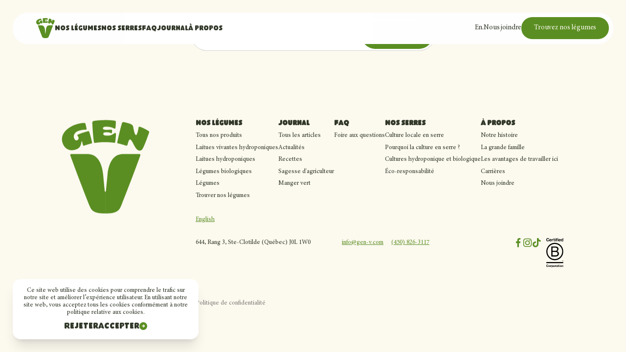

--- FILE ---
content_type: text/html
request_url: https://gen-v.com/fr/equipe/gilberto-hernandez
body_size: 11716
content:
<!DOCTYPE html>
<html lang="fr">
	<head>
		<meta charset="utf-8" />
		<link rel="icon" href="/favicon.ico?v=1" />
		<meta
			name="theme-color"
			media="(prefers-color-scheme: light)"
			content="rgb(0,0,0)"
		/>
		<meta
			name="theme-color"
			media="(prefers-color-scheme: dark)"
			content="rgb(0,0,0)"
		/>
		<meta name="viewport" content="width=device-width,initial-scale=1.0,viewport-fit=cover" />
		<meta name="referrer" content="origin-when-cross-origin" />
		
		<link href="../../_app/immutable/assets/0.5e33e5b8.css" rel="stylesheet">
		<link href="../../_app/immutable/assets/2.edf4495a.css" rel="stylesheet">
		<link href="../../_app/immutable/assets/Cta.8b98dcb1.css" rel="stylesheet">
		<link href="../../_app/immutable/assets/Manifesto.76566437.css" rel="stylesheet">
		<link href="../../_app/immutable/assets/MediaMosaic.388fe6af.css" rel="stylesheet">
		<link href="../../_app/immutable/assets/Slideshow.b62bf79c.css" rel="stylesheet">
		<link href="../../_app/immutable/assets/SocialMedias.7ccb29e2.css" rel="stylesheet">
		<link href="../../_app/immutable/assets/TextImage.11b739c7.css" rel="stylesheet"><title>Alvaro Cadena | Cultures Gen V</title><!-- HEAD_svelte-1cld8hz_START -->
		<meta name="title" content="Alvaro Cadena | Cultures Gen V">
		<meta property="og:title" content="Alvaro Cadena | Cultures Gen V"><meta name="description" content="Gen V, des verdures pleines de vitalité et des légumes croquants cultivés dans le respect des gens et de l'environnement.">
		<meta property="og:description" content="Gen V, des verdures pleines de vitalité et des légumes croquants cultivés dans le respect des gens et de l'environnement."><meta property="og:image" content="https://cms.gen-v.com/uploads/share/_AUTOxAUTO_crop_center-center_80_none_ns/OG-image-FR.jpg">
		<meta name="twitter:image" content="https://cms.gen-v.com/uploads/share/_AUTOxAUTO_crop_center-center_80_none_ns/OG-image-FR.jpg"><meta property="og:image:width" content="1200"><meta property="og:image:height" content="630"><meta property="og:type" content="website"><meta name="twitter:card" content="summary_large_image"><meta property="og:url" content="https://gen-v.com/fr/equipe/gilberto-hernandez">
		<link rel="canonical" href="https://gen-v.com/fr/equipe/gilberto-hernandez"><link rel="alternate" href="https://gen-v.com/fr/equipe/gilberto-hernandez" hreflang="fr">
		
			<link rel="alternate" href="https://gen-v.com/en/team/gilberto-hernandez" hreflang="en"><link rel="preload" href="/fonts/cooper-black-std-italic.woff2" as="font" crossorigin="true"><link rel="preload" href="/fonts/cooper-black-std.woff2" as="font" crossorigin="true"><link rel="preload" href="/fonts/minion-pro-bold-it.woff2" as="font" crossorigin="true"><link rel="preload" href="/fonts/minion-pro-bold.woff2" as="font" crossorigin="true"><link rel="preload" href="/fonts/minion-pro-it.woff2" as="font" crossorigin="true"><link rel="preload" href="/fonts/minion-pro-medium.woff2" as="font" crossorigin="true"><link rel="preload" href="/fonts/minion-pro-regular.woff2" as="font" crossorigin="true"><link rel="preload" href="/fonts/minion-pro-semibold.woff2" as="font" crossorigin="true"><link rel="preload" href="/fonts/vodka-sans-regular.woff2" as="font" crossorigin="true"><!-- HEAD_svelte-1cld8hz_END --> <!-- Google Tag Manager -->
<script>(function(w,d,s,l,i){w[l]=w[l]||[];w[l].push({'gtm.start':
new Date().getTime(),event:'gtm.js'});var f=d.getElementsByTagName(s)[0],
j=d.createElement(s),dl=l!='dataLayer'?'&l='+l:'';j.async=true;j.src=
'https://www.googletagmanager.com/gtm.js?id='+i+dl;f.parentNode.insertBefore(j,f);
})(window,document,'script','dataLayer','GTM-NZFQ3PB');</script> 
 
<!-- End Google Tag Manager -->
	</head>
	<body data-sveltekit-preload-data="hover">
		<!-- Google Tag Manager (noscript) -->
<noscript><iframe src="https://www.googletagmanager.com/ns.html?id=GTM-NZFQ3PB"
height="0" width="0" style="display:none;visibility:hidden"></iframe></noscript>
<!-- End Google Tag Manager (noscript) -->
		<div style="display: contents">



<a href="#navigation" class="sr-only focus-visible:not-sr-only focus-visible:absolute focus-visible:top-0 focus-visible:left-0">Aller à la navigation</a>
<a href="#content" class="sr-only focus-visible:not-sr-only focus-visible:absolute focus-visible:top-0 focus-visible:left-0">Aller au contenu</a>
<div class="fixed bottom-0 z-50 flex flex-col">
	








</div>
<div class="fixed top-0 z-[200] w-full"></div>
<div class="_grid-stack">
	<div class="h-screen w-full transition-[background-color]" style="background-color: var(--color-beige); transition-duration: 200ms;"></div>
	
	
	
	<div><main id="content">
	
	</main>
	<footer class="relative"><div class="absolute top-0 left-0 z-20 h-80 w-full -translate-y-full overflow-hidden bp:h-140"><div class="pointer-events-none absolute top-0 -left-[50vw] -right-[50vw] h-[400%] rounded-[60%_40%] bp:-left-[25vw] bp:-right-[10vw] bp:rounded-[70%_30%]" style="background-color: var(--color-beige);"></div></div>
		<div class="relative"><div class="flex flex-col items-center space-y-48 px-16"><h2 class="text-center font-display-alt text-90 leading-5 text-mastergreen bp:max-w-800 bp:text-100">Inscrivez-vous pour recevoir des nouvelles, des recettes et plus encore</h2>
	<form class="w-full bp:max-w-624" method="POST" action="/fr/newsletter"><div class="flex items-center justify-between rounded-full border-1 border-black-20 bg-white-pure p-4 ring-2 ring-transparent transition-[box-shadow] focus-within:ring-black"><div class="flex flex-grow flex-col"><label class="w-full"><span class="sr-only">Adresse courriel</span>
					<input class="h-24 w-full px-20 text-40 focus:outline-none" type="email" name="email" placeholder="Entrez votre adresse courriel" required aria-labelledby="newsletter-email-error"></label></div>
			<input type="text" style="display: none; !important" autocomplete="false" name="honny">
			<button type="submit" class="h-72 flex-shrink-0 rounded-full bg-mastergreen px-52 font-display-alt text-40 text-beige transition-colors pointer:hover:bg-offgreen">S'abonner</button></div>
		<small class="pl-24 text-30 font-bold text-salmon" id="newsletter-email-error"> </small>
		</form></div>
			<div class="mx-auto hidden w-full max-w-[132rem] space-x-120 px-20 pt-140 pb-44 bp:flex"><div class="flex flex-col justify-between"><div class="relative h-240 w-220 flex-shrink-0"><div class="absolute inset-0 scale-125 transform bp:translate-y-16 bp:scale-150"><div></div></div></div>
		<small class="whitespace-nowrap text-40 text-black-pure opacity-50">


© 2023 – 2026 Cultures Gen V</small></div>
	<div class="flex-grow space-y-80"><div class="space-y-32"><nav aria-label="Navigation secondaire"><ul class="flex items-start gap-32">
							
							<li class="space-y-12"><h3 class="font-display-alt text-50 font-bold">Nos légumes</h3>
									<ul class="space-y-12"><li class="flex"><a href="/fr/nos-legumes" class="text-40 leading-30 transition-opacity pointer:hover:opacity-60">
			Tous nos produits
		</a>
											</li><li class="flex"><a href="/fr/nos-legumes?type=laitues-vivantes-hydroponiques" class="text-40 leading-30 transition-opacity pointer:hover:opacity-60">
			Laitues vivantes hydroponiques
		</a>
											</li><li class="flex"><a href="/fr/nos-legumes?type=laitues-hydroponiques" class="text-40 leading-30 transition-opacity pointer:hover:opacity-60">
			Laitues hydroponiques
		</a>
											</li><li class="flex"><a href="/fr/nos-legumes?type=legumes-biologiques" class="text-40 leading-30 transition-opacity pointer:hover:opacity-60">
			Légumes biologiques
		</a>
											</li><li class="flex"><a href="/fr/nos-legumes?type=legumes" class="text-40 leading-30 transition-opacity pointer:hover:opacity-60">
			Légumes
		</a>
											</li><li class="flex"><a href="/fr/trouver-nos-legumes" class="text-40 leading-30 transition-opacity pointer:hover:opacity-60">
			Trouver nos légumes
		</a>
											</li></ul>
								</li>
							
							<li class="space-y-12"><h3 class="font-display-alt text-50 font-bold">Journal</h3>
									<ul class="space-y-12"><li class="flex"><a href="/fr/journal" class="text-40 leading-30 transition-opacity pointer:hover:opacity-60">
			Tous les articles
		</a>
											</li><li class="flex"><a href="/fr/journal?type=actualites" class="text-40 leading-30 transition-opacity pointer:hover:opacity-60">
			Actualités
		</a>
											</li><li class="flex"><a href="/fr/journal?type=recettes" class="text-40 leading-30 transition-opacity pointer:hover:opacity-60">
			Recettes
		</a>
											</li><li class="flex"><a href="/fr/journal?type=sagesse-dagriculteur" class="text-40 leading-30 transition-opacity pointer:hover:opacity-60">
			Sagesse d'agriculteur
		</a>
											</li><li class="flex"><a href="/fr/journal?type=manger-vert" class="text-40 leading-30 transition-opacity pointer:hover:opacity-60">
			Manger vert
		</a>
											</li></ul>
								</li>
							
							<li class="space-y-12"><h3 class="font-display-alt text-50 font-bold">FAQ</h3>
									<ul class="space-y-12"><li class="flex"><a href="/fr/foire-aux-questions" class="text-40 leading-30 transition-opacity pointer:hover:opacity-60">
			Foire aux questions
		</a>
											</li></ul>
								</li>
							
							<li class="space-y-12"><h3 class="font-display-alt text-50 font-bold">Nos serres</h3>
									<ul class="space-y-12"><li class="flex"><a href="/fr/culture-locale-en-serre" class="text-40 leading-30 transition-opacity pointer:hover:opacity-60">
			Culture locale en serre
		</a>
											</li><li class="flex"><a href="/fr/culture-locale-en-serre/pourquoi-la-culture-en-serre" class="text-40 leading-30 transition-opacity pointer:hover:opacity-60">
			Pourquoi la culture en serre ?
		</a>
											</li><li class="flex"><a href="/fr/culture-locale-en-serre/cultures-hydroponique-et-biologique" class="text-40 leading-30 transition-opacity pointer:hover:opacity-60">
			Cultures hydroponique et biologique
		</a>
											</li><li class="flex"><a href="/fr/culture-locale-en-serre/eco-responsabilite" class="text-40 leading-30 transition-opacity pointer:hover:opacity-60">
			Éco-responsabilité
		</a>
											</li></ul>
								</li>
							
							<li class="space-y-12"><h3 class="font-display-alt text-50 font-bold">À propos</h3>
									<ul class="space-y-12"><li class="flex"><a href="/fr/a-propos" class="text-40 leading-30 transition-opacity pointer:hover:opacity-60">
			Notre histoire
		</a>
											</li><li class="flex"><a href="/fr/a-propos/la-grande-famille" class="text-40 leading-30 transition-opacity pointer:hover:opacity-60">
			La grande famille
		</a>
											</li><li class="flex"><a href="/fr/a-propos/les-avantages-de-travailler-ici" class="text-40 leading-30 transition-opacity pointer:hover:opacity-60">
			Les avantages de travailler ici
		</a>
											</li><li class="flex"><a href="/fr/carrieres" class="text-40 leading-30 transition-opacity pointer:hover:opacity-60">
			Carrières
		</a>
											</li><li class="flex"><a href="/fr/nous-joindre" class="text-40 leading-30 transition-opacity pointer:hover:opacity-60">
			Nous joindre
		</a>
											</li></ul>
								</li></ul></nav>
			<div>
	<a class="text-40 text-mastergreen underline transition-colors pointer:hover:text-offgreen" href="/en/team/gilberto-hernandez" rel="alternate external" hreflang="en">English
	</a></div>
			<div class="flex items-start"><address class="text-40">644, Rang 3, Ste-Clotilde (Québec) J0L 1W0</address>
				<div class="ml-80 flex items-center space-x-20"><a class="text-40 text-mastergreen underline transition-colors pointer:hover:text-offgreen" href="mailto:info@gen-v.com">info@gen-v.com</a>
					<a class="text-40 text-mastergreen underline transition-colors pointer:hover:text-offgreen" href="tel:(450) 826-3117">(450) 826-3117</a></div>
				<ul class="ml-auto flex gap-x-20">
							
							


<a href="https://www.facebook.com/genvcultures" rel="noopener noreferrer" target="_blank"><span class="sr-only">Facebook</span>
									


<img srcset="https://cms.gen-v.com/uploads/logos-icones/_100xAUTO_crop_center-center_none_ns/Icon-Facebook.svg 100w, https://cms.gen-v.com/uploads/logos-icones/_200xAUTO_crop_center-center_none_ns/Icon-Facebook.svg 200w, https://cms.gen-v.com/uploads/logos-icones/_300xAUTO_crop_center-center_none_ns/Icon-Facebook.svg 300w, https://cms.gen-v.com/uploads/logos-icones/_400xAUTO_crop_center-center_none_ns/Icon-Facebook.svg 400w, https://cms.gen-v.com/uploads/logos-icones/_600xAUTO_crop_center-center_none_ns/Icon-Facebook.svg 600w, https://cms.gen-v.com/uploads/logos-icones/_800xAUTO_crop_center-center_none_ns/Icon-Facebook.svg 800w, https://cms.gen-v.com/uploads/logos-icones/_1000xAUTO_crop_center-center_none_ns/Icon-Facebook.svg 1000w, https://cms.gen-v.com/uploads/logos-icones/_1200xAUTO_crop_center-center_none_ns/Icon-Facebook.svg 1200w, https://cms.gen-v.com/uploads/logos-icones/_1600xAUTO_crop_center-center_none_ns/Icon-Facebook.svg 1600w, https://cms.gen-v.com/uploads/logos-icones/_2000xAUTO_crop_center-center_none_ns/Icon-Facebook.svg 2000w" alt="" class="h-24 w-24" width="21" height="40" sizes="100vw" loading="lazy">
								</a>
							
							


<a href="https://www.instagram.com/genv_cultures/" rel="noopener noreferrer" target="_blank"><span class="sr-only">Instagram</span>
									


<img srcset="https://cms.gen-v.com/uploads/logos-icones/_100xAUTO_crop_center-center_none_ns/Icon-Instagram.svg 100w, https://cms.gen-v.com/uploads/logos-icones/_200xAUTO_crop_center-center_none_ns/Icon-Instagram.svg 200w, https://cms.gen-v.com/uploads/logos-icones/_300xAUTO_crop_center-center_none_ns/Icon-Instagram.svg 300w, https://cms.gen-v.com/uploads/logos-icones/_400xAUTO_crop_center-center_none_ns/Icon-Instagram.svg 400w, https://cms.gen-v.com/uploads/logos-icones/_600xAUTO_crop_center-center_none_ns/Icon-Instagram.svg 600w, https://cms.gen-v.com/uploads/logos-icones/_800xAUTO_crop_center-center_none_ns/Icon-Instagram.svg 800w, https://cms.gen-v.com/uploads/logos-icones/_1000xAUTO_crop_center-center_none_ns/Icon-Instagram.svg 1000w, https://cms.gen-v.com/uploads/logos-icones/_1200xAUTO_crop_center-center_none_ns/Icon-Instagram.svg 1200w, https://cms.gen-v.com/uploads/logos-icones/_1600xAUTO_crop_center-center_none_ns/Icon-Instagram.svg 1600w, https://cms.gen-v.com/uploads/logos-icones/_2000xAUTO_crop_center-center_none_ns/Icon-Instagram.svg 2000w" alt="" class="h-24 w-24" width="49" height="48" sizes="100vw" loading="lazy">
								</a>
							
							


<a href="https://www.tiktok.com/@genv_cultures" rel="noopener noreferrer" target="_blank"><span class="sr-only">Tiktok</span>
									


<img srcset="https://cms.gen-v.com/uploads/logos-icones/_100xAUTO_crop_center-center_none_ns/Icon-Tiktok.svg 100w, https://cms.gen-v.com/uploads/logos-icones/_200xAUTO_crop_center-center_none_ns/Icon-Tiktok.svg 200w, https://cms.gen-v.com/uploads/logos-icones/_300xAUTO_crop_center-center_none_ns/Icon-Tiktok.svg 300w, https://cms.gen-v.com/uploads/logos-icones/_400xAUTO_crop_center-center_none_ns/Icon-Tiktok.svg 400w, https://cms.gen-v.com/uploads/logos-icones/_600xAUTO_crop_center-center_none_ns/Icon-Tiktok.svg 600w, https://cms.gen-v.com/uploads/logos-icones/_800xAUTO_crop_center-center_none_ns/Icon-Tiktok.svg 800w, https://cms.gen-v.com/uploads/logos-icones/_1000xAUTO_crop_center-center_none_ns/Icon-Tiktok.svg 1000w, https://cms.gen-v.com/uploads/logos-icones/_1200xAUTO_crop_center-center_none_ns/Icon-Tiktok.svg 1200w, https://cms.gen-v.com/uploads/logos-icones/_1600xAUTO_crop_center-center_none_ns/Icon-Tiktok.svg 1600w, https://cms.gen-v.com/uploads/logos-icones/_2000xAUTO_crop_center-center_none_ns/Icon-Tiktok.svg 2000w" alt="" class="h-24 w-24" width="35" height="39" sizes="100vw" loading="lazy">
								</a>
						


<a href="https://www.bcorporation.net/en-us/find-a-b-corp/company/les-serres-lefort-inc/" rel="noopener noreferrer" target="_blank" class="ml-12 block">


<img srcset="https://cms.gen-v.com/uploads/logos-icones/_100xAUTO_crop_center-center_none_ns/bcorp_1.svg 100w, https://cms.gen-v.com/uploads/logos-icones/_200xAUTO_crop_center-center_none_ns/bcorp_1.svg 200w, https://cms.gen-v.com/uploads/logos-icones/_300xAUTO_crop_center-center_none_ns/bcorp_1.svg 300w, https://cms.gen-v.com/uploads/logos-icones/_400xAUTO_crop_center-center_none_ns/bcorp_1.svg 400w, https://cms.gen-v.com/uploads/logos-icones/_600xAUTO_crop_center-center_none_ns/bcorp_1.svg 600w, https://cms.gen-v.com/uploads/logos-icones/_800xAUTO_crop_center-center_none_ns/bcorp_1.svg 800w, https://cms.gen-v.com/uploads/logos-icones/_1000xAUTO_crop_center-center_none_ns/bcorp_1.svg 1000w, https://cms.gen-v.com/uploads/logos-icones/_1200xAUTO_crop_center-center_none_ns/bcorp_1.svg 1200w, https://cms.gen-v.com/uploads/logos-icones/_1600xAUTO_crop_center-center_none_ns/bcorp_1.svg 1600w, https://cms.gen-v.com/uploads/logos-icones/_2000xAUTO_crop_center-center_none_ns/bcorp_1.svg 2000w" alt="" class="w-44" width="47" height="80" sizes="100vw" loading="lazy"></a></ul></div></div>
		<div class="flex items-center justify-between"><nav aria-label="Pages légales"><ul class="flex items-center space-x-12 text-40"><a href="/fr/politique-de-confidentialite" class="text-black-pure opacity-50 transition-colors pointer:hover:opacity-100">
			Politique de confidentialité
		</a></ul></nav>
			</div></div></div>
<div class="flex flex-col items-center space-y-56 px-16 py-140 bp:hidden"><div class="relative h-108 w-100"><div class="absolute inset-0 scale-150 transform"><div></div></div></div>
	<div class="flex flex-col items-center space-y-12 text-center"><small class="whitespace-nowrap text-40 text-black-pure opacity-50">


© 2023 – 2026 Cultures Gen V</small>
		<nav aria-label="Pages légales"><ul class="flex flex-col items-center space-y-12 text-40"><a href="/fr/politique-de-confidentialite" class="text-black-pure opacity-50 transition-colors pointer:hover:opacity-100">
			Politique de confidentialité
		</a></ul></nav></div></div></div></footer></div></div>



			
			<script>
				{
					__sveltekit_1pid1cq = {
						base: new URL("../..", location).pathname.slice(0, -1),
						env: {"PUBLIC_SITE_URL":"https://gen-v.com"}
					};

					const element = document.currentScript.parentElement;

					const data = [{"type":"data","data":{translations:{locales:{fr:"Français",en:"English"},srNav:{skipToNav:"Aller à la navigation",skipToContent:"Aller au contenu"},socialShares:{facebookShare:"Partager sur Facebook",twitterShare:"Partager sur Twitter",mailShare:"Partager par courriel"},copyOnClick:{copyUrl:"Copier l'url",urlCopied:"Url copié!"},errorPage:{text:"Oops! Il n'y a rien qui pousse ici.",title:"Une erreur est survenue",pageNotFound:"Page non trouvée",serverError:"Erreur du serveur"},media:{play:"Jouer"},pagination:{prevPage:"Page précédente",nextPage:"Page suivante",filter:"Filtrer",loadMore:"Charger plus"},sizeUnits:{b:"octets",kb:"ko",Mb:"Mo",Gb:"Go",Tb:"To",Pb:"Po"},navMain:"Navigation principale",navSecondary:"Navigation secondaire",navLegal:"Navigation légale",home:"Accueil",close:"Fermer",back:"Retour",credits:"Crédits web",error:"Erreur {status}",cookieBanner:{accept:"Accepter",deny:"Rejeter"},loader:{generation:"Génération",vWords:{"0":"Verte","1":"Vitaminée","2":"Valeurs","3":"Vitalité","4":"Vraie"}},newsletter:{label:"Adresse courriel",placeholder:"Entrez votre adresse courriel",submitLabel:"S'abonner",submitting:"Inscription...",success:"Vous avez été inscrit.e avec succès. Veuillez vérifier votre boîte de réception!"},footer:{legalNav:"Pages légales",secondaryNav:"Navigation secondaire"},applicationForm:{firstName:"Prénom",lastName:"Nom",email:"Adresse courriel",job:"Poste convoité",resume:"Téléversez votre C.V.",acceptedFileTypes:"Types de fichiers acceptés: pdf et word.",selectFile:"Choisir un fichier",submit:"Soumettre votre candidature",submitting:"Soumission en cours...",success:"Votre candidature a été envoyée avec succès. Merci de l'intérêt que vous portez à notre entreprise!",error:"Il y a des erreurs dans votre soumission, veuillez vérifier.",serverError:"Une erreur inattendue s'est produite, veuillez réessayer plus tard."},firstNameRequired:"Veuillez entrer un prénom.",lastNameRequired:"Veuillez entrer un nom de famille.",nameRequired:"Veuillez entrer un nom.",emailRequired:"Veuillez entrer une adresse courriel.",emailInvalid:"Adresse courriel invalide",passwordRequired:"Veuillez entrer un mot de passe.",messageRequired:"Veuillez nous écrire un message.",addressRequired:"euillez entrer une adresse.",addressInvalid:"Veuillez entrer une adresse valide.",stateRequired:"Veuillez entrer votre état.",provinceRequired:"Veuillez entrer votre province ou territoire.",countryRequired:"Veuillez entrer votre pays.",cityRequired:"Veuillez entrer votre municipalité.",postalCodeRequired:"Veuillez entrer votre code postal.",postalCodeInvalid:"Veuillez entrer un code postal valide.",positionRequired:"Veuillez sélectionner un poste",resumeRequired:"Veuillez joindre votre CV",whereToFindOurVegetables:"Où trouver nos légumes",findOurVegetablesSlug:"trouver-nos-legumes",findOurVegetables:"Voir tous les points de vente",name:"Nom",firstName:"Prénom",lastName:"Nom de famille",subject:"Sujet",email:"Votre adresse courriel",message:"Message",password:"Mot de passe",oldPassword:"Ancien mot de passe",newPassword:"Nouveau mot de passe",address:"Adresse",country:"Pays",state:"État",province:"Province / Territoire",city:"Municipalité",postalCode:"Code Postal",subscribe:"S'inscrire",moreInfo:"Plus d'information",productsUsed:"Produits utilisés",ingredients:"Ingrédients",preparation:"Préparation",cookTime:"Cuisson",totalTime:"Temps total",servings:"Portions",seeAllRecipes:"Voir toutes les recettes",seeAllArticles:"Voir tous les articles",readAlso:"À lire aussi",allPublications:"Toutes les publications",allVegetables:"Tous les légumes",question:"Q.",answer:"R.",contact:{email:"Courriel"},productsSlideshow:{more:"En savoir plus"},products:{all:"Tous les légumes",filter:"Filtrer par catégorie"},recipes:{uri:"journal?type=recettes"},journal:{url:"/fr/journal",backButton:"Retour au journal"},published:"Publié le",by:"Par",review:"avis",reviews:"avis",starRating:"{rating} étoiles sur 5",seeVideo:"Voir la vidéo",cookingMethod:"Méthode de cuisson",cookingMethods:"Méthodes de cuisson",cuisine:"Style de cuisine",cuisines:"Styles de cuisine",category:"Catégorie",categories:"Catégories",particularity:"Particularité",particularities:"Particularités",keywords:"Mots clés",reviewsSectionTitle:"Avis et commentaires"},locale:"fr"},"uses":{}},{"type":"data","data":{config:{seo:[{shareTitle:"Gen V",shareDescription:"Gen V, des verdures pleines de vitalité et des légumes croquants cultivés dans le respect des gens et de l'environnement.",shareImage:[{url:"https://cms.gen-v.com/uploads/share/_AUTOxAUTO_crop_center-center_80_none_ns/OG-image-FR.jpg",width:1200,height:630,alt:null,srcset:"https://cms.gen-v.com/uploads/share/_100xAUTO_crop_center-center_none_ns/OG-image-FR.jpg 100w, https://cms.gen-v.com/uploads/share/_200xAUTO_crop_center-center_none_ns/OG-image-FR.jpg 200w, https://cms.gen-v.com/uploads/share/_300xAUTO_crop_center-center_none_ns/OG-image-FR.jpg 300w, https://cms.gen-v.com/uploads/share/_400xAUTO_crop_center-center_none_ns/OG-image-FR.jpg 400w, https://cms.gen-v.com/uploads/share/_600xAUTO_crop_center-center_none_ns/OG-image-FR.jpg 600w, https://cms.gen-v.com/uploads/share/_800xAUTO_crop_center-center_none_ns/OG-image-FR.jpg 800w, https://cms.gen-v.com/uploads/share/_1000xAUTO_crop_center-center_none_ns/OG-image-FR.jpg 1000w, https://cms.gen-v.com/uploads/share/_1200xAUTO_crop_center-center_none_ns/OG-image-FR.jpg 1200w, https://cms.gen-v.com/uploads/share/_1600xAUTO_crop_center-center_none_ns/OG-image-FR.jpg 1600w, https://cms.gen-v.com/uploads/share/_2000xAUTO_crop_center-center_none_ns/OG-image-FR.jpg 2000w",kind:"image",hasFocalPoint:false,focalPoint:[.5,.5]}]}],copyright:"Gen V. Tous droits réservés",twitterHandle:null,organization:[{organizationName:"Cultures Gen V",organizationLogo:[],organizationAddress:"644, Rang 3, Ste-Clotilde (Québec) J0L 1W0",organizationEmail:"info@gen-v.com",organizationPhone:"(450) 826-3117",organizationFax:null,googleMapsUrl:"https://www.google.com/maps/place/Gen+V/@45.1414013,-73.6703132,17z/data=!3m1!4b1!4m6!3m5!1s0x4cc97b03d1012ae7:0x316004f5c3785d2a!8m2!3d45.1414014!4d-73.6654423!16s%2Fg%2F11g8w8jqv7?entry=ttu"}],socials:[{platformName:"Facebook",platformUrl:"https://www.facebook.com/genvcultures",platformLogo:[{url:"https://cms.gen-v.com/uploads/logos-icones/_AUTOxAUTO_crop_center-center_80_none_ns/Icon-Facebook.svg",width:21,height:40,alt:null,srcset:"https://cms.gen-v.com/uploads/logos-icones/_100xAUTO_crop_center-center_none_ns/Icon-Facebook.svg 100w, https://cms.gen-v.com/uploads/logos-icones/_200xAUTO_crop_center-center_none_ns/Icon-Facebook.svg 200w, https://cms.gen-v.com/uploads/logos-icones/_300xAUTO_crop_center-center_none_ns/Icon-Facebook.svg 300w, https://cms.gen-v.com/uploads/logos-icones/_400xAUTO_crop_center-center_none_ns/Icon-Facebook.svg 400w, https://cms.gen-v.com/uploads/logos-icones/_600xAUTO_crop_center-center_none_ns/Icon-Facebook.svg 600w, https://cms.gen-v.com/uploads/logos-icones/_800xAUTO_crop_center-center_none_ns/Icon-Facebook.svg 800w, https://cms.gen-v.com/uploads/logos-icones/_1000xAUTO_crop_center-center_none_ns/Icon-Facebook.svg 1000w, https://cms.gen-v.com/uploads/logos-icones/_1200xAUTO_crop_center-center_none_ns/Icon-Facebook.svg 1200w, https://cms.gen-v.com/uploads/logos-icones/_1600xAUTO_crop_center-center_none_ns/Icon-Facebook.svg 1600w, https://cms.gen-v.com/uploads/logos-icones/_2000xAUTO_crop_center-center_none_ns/Icon-Facebook.svg 2000w",kind:"image",hasFocalPoint:false,focalPoint:[.5,.5]}],accountName:null},{platformName:"Instagram",platformUrl:"https://www.instagram.com/genv_cultures/",platformLogo:[{url:"https://cms.gen-v.com/uploads/logos-icones/_AUTOxAUTO_crop_center-center_80_none_ns/Icon-Instagram.svg",width:49,height:48,alt:null,srcset:"https://cms.gen-v.com/uploads/logos-icones/_100xAUTO_crop_center-center_none_ns/Icon-Instagram.svg 100w, https://cms.gen-v.com/uploads/logos-icones/_200xAUTO_crop_center-center_none_ns/Icon-Instagram.svg 200w, https://cms.gen-v.com/uploads/logos-icones/_300xAUTO_crop_center-center_none_ns/Icon-Instagram.svg 300w, https://cms.gen-v.com/uploads/logos-icones/_400xAUTO_crop_center-center_none_ns/Icon-Instagram.svg 400w, https://cms.gen-v.com/uploads/logos-icones/_600xAUTO_crop_center-center_none_ns/Icon-Instagram.svg 600w, https://cms.gen-v.com/uploads/logos-icones/_800xAUTO_crop_center-center_none_ns/Icon-Instagram.svg 800w, https://cms.gen-v.com/uploads/logos-icones/_1000xAUTO_crop_center-center_none_ns/Icon-Instagram.svg 1000w, https://cms.gen-v.com/uploads/logos-icones/_1200xAUTO_crop_center-center_none_ns/Icon-Instagram.svg 1200w, https://cms.gen-v.com/uploads/logos-icones/_1600xAUTO_crop_center-center_none_ns/Icon-Instagram.svg 1600w, https://cms.gen-v.com/uploads/logos-icones/_2000xAUTO_crop_center-center_none_ns/Icon-Instagram.svg 2000w",kind:"image",hasFocalPoint:false,focalPoint:[.5,.5]}],accountName:null},{platformName:"Tiktok",platformUrl:"https://www.tiktok.com/@genv_cultures",platformLogo:[{url:"https://cms.gen-v.com/uploads/logos-icones/_AUTOxAUTO_crop_center-center_80_none_ns/Icon-Tiktok.svg",width:35,height:39,alt:null,srcset:"https://cms.gen-v.com/uploads/logos-icones/_100xAUTO_crop_center-center_none_ns/Icon-Tiktok.svg 100w, https://cms.gen-v.com/uploads/logos-icones/_200xAUTO_crop_center-center_none_ns/Icon-Tiktok.svg 200w, https://cms.gen-v.com/uploads/logos-icones/_300xAUTO_crop_center-center_none_ns/Icon-Tiktok.svg 300w, https://cms.gen-v.com/uploads/logos-icones/_400xAUTO_crop_center-center_none_ns/Icon-Tiktok.svg 400w, https://cms.gen-v.com/uploads/logos-icones/_600xAUTO_crop_center-center_none_ns/Icon-Tiktok.svg 600w, https://cms.gen-v.com/uploads/logos-icones/_800xAUTO_crop_center-center_none_ns/Icon-Tiktok.svg 800w, https://cms.gen-v.com/uploads/logos-icones/_1000xAUTO_crop_center-center_none_ns/Icon-Tiktok.svg 1000w, https://cms.gen-v.com/uploads/logos-icones/_1200xAUTO_crop_center-center_none_ns/Icon-Tiktok.svg 1200w, https://cms.gen-v.com/uploads/logos-icones/_1600xAUTO_crop_center-center_none_ns/Icon-Tiktok.svg 1600w, https://cms.gen-v.com/uploads/logos-icones/_2000xAUTO_crop_center-center_none_ns/Icon-Tiktok.svg 2000w",kind:"image",hasFocalPoint:false,focalPoint:[.5,.5]}],accountName:null}]},cookieBanner:{enableCookieBanner:true,richText:"\u003Cp>Ce site web utilise des cookies pour comprendre le trafic sur notre site et améliorer l’expérience utilisateur. En utilisant notre site web, vous acceptez tous les cookies conformément à notre politique relative aux cookies.\u003C/p>",gtmConsentEvent:"gtm.consent"},newsletter:{displayTitle:"Inscrivez-vous pour recevoir des nouvelles, des recettes et plus encore"},navigation:{logo:[{url:"https://cms.gen-v.com/uploads/logos-icones/_AUTOxAUTO_crop_center-center_80_none_ns/bcorp_1.svg",width:47,height:80,alt:null,srcset:"https://cms.gen-v.com/uploads/logos-icones/_100xAUTO_crop_center-center_none_ns/bcorp_1.svg 100w, https://cms.gen-v.com/uploads/logos-icones/_200xAUTO_crop_center-center_none_ns/bcorp_1.svg 200w, https://cms.gen-v.com/uploads/logos-icones/_300xAUTO_crop_center-center_none_ns/bcorp_1.svg 300w, https://cms.gen-v.com/uploads/logos-icones/_400xAUTO_crop_center-center_none_ns/bcorp_1.svg 400w, https://cms.gen-v.com/uploads/logos-icones/_600xAUTO_crop_center-center_none_ns/bcorp_1.svg 600w, https://cms.gen-v.com/uploads/logos-icones/_800xAUTO_crop_center-center_none_ns/bcorp_1.svg 800w, https://cms.gen-v.com/uploads/logos-icones/_1000xAUTO_crop_center-center_none_ns/bcorp_1.svg 1000w, https://cms.gen-v.com/uploads/logos-icones/_1200xAUTO_crop_center-center_none_ns/bcorp_1.svg 1200w, https://cms.gen-v.com/uploads/logos-icones/_1600xAUTO_crop_center-center_none_ns/bcorp_1.svg 1600w, https://cms.gen-v.com/uploads/logos-icones/_2000xAUTO_crop_center-center_none_ns/bcorp_1.svg 2000w",kind:"image",hasFocalPoint:false,focalPoint:[.5,.5]}],externalUrl:"https://www.bcorporation.net/en-us/find-a-b-corp/company/les-serres-lefort-inc/",singlebutton:[{uid:"55dd5ead-7c03-4ad5-9bc3-038e5f78e1b8",label:"Nous joindre",externalUrl:null,siteEntry:[{id:"1127",uri:"nous-joindre",language:"fr",__typename:"contact_contact_Entry"}],categoriesProducts:[],categoriesArticles:[]}],mainNavCta:[{uid:"149973d1-6daf-48d1-8ae5-947668607ab8",label:"Trouvez nos légumes",externalUrl:null,siteEntry:[{id:"648",uri:"trouver-nos-legumes",language:"fr",__typename:"directory_directory_Entry"}],categoriesProducts:[],categoriesArticles:[]}],mainNavDesktop:[{__typename:"mainNavDesktop_subMenu_BlockType",id:"2797",label:"Nos légumes",navItems:[{accentColor:"salmon",image:[{url:"https://cms.gen-v.com/uploads/produits/_AUTOxAUTO_crop_center-center_80_none_ns/composition_legumes.png",width:300,height:174,alt:null,srcset:"https://cms.gen-v.com/uploads/produits/_100xAUTO_crop_center-center_none_ns/composition_legumes.png 100w, https://cms.gen-v.com/uploads/produits/_200xAUTO_crop_center-center_none_ns/composition_legumes.png 200w, https://cms.gen-v.com/uploads/produits/_300xAUTO_crop_center-center_none_ns/composition_legumes.png 300w, https://cms.gen-v.com/uploads/produits/_400xAUTO_crop_center-center_none_ns/composition_legumes.png 400w, https://cms.gen-v.com/uploads/produits/_600xAUTO_crop_center-center_none_ns/composition_legumes.png 600w, https://cms.gen-v.com/uploads/produits/_800xAUTO_crop_center-center_none_ns/composition_legumes.png 800w, https://cms.gen-v.com/uploads/produits/_1000xAUTO_crop_center-center_none_ns/composition_legumes.png 1000w, https://cms.gen-v.com/uploads/produits/_1200xAUTO_crop_center-center_none_ns/composition_legumes.png 1200w, https://cms.gen-v.com/uploads/produits/_1600xAUTO_crop_center-center_none_ns/composition_legumes.png 1600w, https://cms.gen-v.com/uploads/produits/_2000xAUTO_crop_center-center_none_ns/composition_legumes.png 2000w",kind:"image",hasFocalPoint:false,focalPoint:[.5,.5]}],logo:[{url:"https://cms.gen-v.com/uploads/logos-icones/_AUTOxAUTO_crop_center-center_80_none_ns/windmill.svg",width:16,height:16,alt:null,srcset:"https://cms.gen-v.com/uploads/logos-icones/_100xAUTO_crop_center-center_none_ns/windmill.svg 100w, https://cms.gen-v.com/uploads/logos-icones/_200xAUTO_crop_center-center_none_ns/windmill.svg 200w, https://cms.gen-v.com/uploads/logos-icones/_300xAUTO_crop_center-center_none_ns/windmill.svg 300w, https://cms.gen-v.com/uploads/logos-icones/_400xAUTO_crop_center-center_none_ns/windmill.svg 400w, https://cms.gen-v.com/uploads/logos-icones/_600xAUTO_crop_center-center_none_ns/windmill.svg 600w, https://cms.gen-v.com/uploads/logos-icones/_800xAUTO_crop_center-center_none_ns/windmill.svg 800w, https://cms.gen-v.com/uploads/logos-icones/_1000xAUTO_crop_center-center_none_ns/windmill.svg 1000w, https://cms.gen-v.com/uploads/logos-icones/_1200xAUTO_crop_center-center_none_ns/windmill.svg 1200w, https://cms.gen-v.com/uploads/logos-icones/_1600xAUTO_crop_center-center_none_ns/windmill.svg 1600w, https://cms.gen-v.com/uploads/logos-icones/_2000xAUTO_crop_center-center_none_ns/windmill.svg 2000w",kind:"image",hasFocalPoint:false,focalPoint:[.5,.5]}],button:[{uid:"d0bb1451-5287-46a4-a783-3f5416239ce7",label:"Tous nos produits",externalUrl:null,siteEntry:[{id:"1572",uri:"nos-legumes",language:"fr",__typename:"productPortal_productPortal_Entry"}],categoriesProducts:[],categoriesArticles:[]}]},{accentColor:"yellow",image:[{url:"https://cms.gen-v.com/uploads/produits/_AUTOxAUTO_crop_center-center_80_none_ns/Laitue-Croquante-avec-racines-V2_2023-02-06-195329_vznw.webp",width:1920,height:1536,alt:null,srcset:"https://cms.gen-v.com/uploads/produits/_100xAUTO_crop_center-center_none_ns/Laitue-Croquante-avec-racines-V2_2023-02-06-195329_vznw.webp 100w, https://cms.gen-v.com/uploads/produits/_200xAUTO_crop_center-center_none_ns/Laitue-Croquante-avec-racines-V2_2023-02-06-195329_vznw.webp 200w, https://cms.gen-v.com/uploads/produits/_300xAUTO_crop_center-center_none_ns/Laitue-Croquante-avec-racines-V2_2023-02-06-195329_vznw.webp 300w, https://cms.gen-v.com/uploads/produits/_400xAUTO_crop_center-center_none_ns/Laitue-Croquante-avec-racines-V2_2023-02-06-195329_vznw.webp 400w, https://cms.gen-v.com/uploads/produits/_600xAUTO_crop_center-center_none_ns/Laitue-Croquante-avec-racines-V2_2023-02-06-195329_vznw.webp 600w, https://cms.gen-v.com/uploads/produits/_800xAUTO_crop_center-center_none_ns/Laitue-Croquante-avec-racines-V2_2023-02-06-195329_vznw.webp 800w, https://cms.gen-v.com/uploads/produits/_1000xAUTO_crop_center-center_none_ns/Laitue-Croquante-avec-racines-V2_2023-02-06-195329_vznw.webp 1000w, https://cms.gen-v.com/uploads/produits/_1200xAUTO_crop_center-center_none_ns/Laitue-Croquante-avec-racines-V2_2023-02-06-195329_vznw.webp 1200w, https://cms.gen-v.com/uploads/produits/_1600xAUTO_crop_center-center_none_ns/Laitue-Croquante-avec-racines-V2_2023-02-06-195329_vznw.webp 1600w, https://cms.gen-v.com/uploads/produits/_2000xAUTO_crop_center-center_none_ns/Laitue-Croquante-avec-racines-V2_2023-02-06-195329_vznw.webp 2000w",kind:"image",hasFocalPoint:false,focalPoint:[.5,.5]}],logo:[{url:"https://cms.gen-v.com/uploads/logos-icones/_AUTOxAUTO_crop_center-center_80_none_ns/Laitue-Boston.svg",width:16,height:15,alt:null,srcset:"https://cms.gen-v.com/uploads/logos-icones/_100xAUTO_crop_center-center_none_ns/Laitue-Boston.svg 100w, https://cms.gen-v.com/uploads/logos-icones/_200xAUTO_crop_center-center_none_ns/Laitue-Boston.svg 200w, https://cms.gen-v.com/uploads/logos-icones/_300xAUTO_crop_center-center_none_ns/Laitue-Boston.svg 300w, https://cms.gen-v.com/uploads/logos-icones/_400xAUTO_crop_center-center_none_ns/Laitue-Boston.svg 400w, https://cms.gen-v.com/uploads/logos-icones/_600xAUTO_crop_center-center_none_ns/Laitue-Boston.svg 600w, https://cms.gen-v.com/uploads/logos-icones/_800xAUTO_crop_center-center_none_ns/Laitue-Boston.svg 800w, https://cms.gen-v.com/uploads/logos-icones/_1000xAUTO_crop_center-center_none_ns/Laitue-Boston.svg 1000w, https://cms.gen-v.com/uploads/logos-icones/_1200xAUTO_crop_center-center_none_ns/Laitue-Boston.svg 1200w, https://cms.gen-v.com/uploads/logos-icones/_1600xAUTO_crop_center-center_none_ns/Laitue-Boston.svg 1600w, https://cms.gen-v.com/uploads/logos-icones/_2000xAUTO_crop_center-center_none_ns/Laitue-Boston.svg 2000w",kind:"image",hasFocalPoint:false,focalPoint:[.5,.5]}],button:[{uid:"33973db0-b0b9-4d66-9b10-e82344bc5316",label:"Laitues vivantes hydroponiques",externalUrl:null,siteEntry:[{id:"1572",uri:"nos-legumes",language:"fr",__typename:"productPortal_productPortal_Entry"}],categoriesProducts:[{slug:"laitues-vivantes-hydroponiques",displayTitle:"Laitues vivantes hydroponiques"}],categoriesArticles:[]}]},{accentColor:"purple",image:[{url:"https://cms.gen-v.com/uploads/produits/_AUTOxAUTO_crop_center-center_80_none_ns/Laitue-Salanova-rouge-v2_2023-02-06-195348_zrpe.webp",width:1920,height:1536,alt:null,srcset:"https://cms.gen-v.com/uploads/produits/_100xAUTO_crop_center-center_none_ns/Laitue-Salanova-rouge-v2_2023-02-06-195348_zrpe.webp 100w, https://cms.gen-v.com/uploads/produits/_200xAUTO_crop_center-center_none_ns/Laitue-Salanova-rouge-v2_2023-02-06-195348_zrpe.webp 200w, https://cms.gen-v.com/uploads/produits/_300xAUTO_crop_center-center_none_ns/Laitue-Salanova-rouge-v2_2023-02-06-195348_zrpe.webp 300w, https://cms.gen-v.com/uploads/produits/_400xAUTO_crop_center-center_none_ns/Laitue-Salanova-rouge-v2_2023-02-06-195348_zrpe.webp 400w, https://cms.gen-v.com/uploads/produits/_600xAUTO_crop_center-center_none_ns/Laitue-Salanova-rouge-v2_2023-02-06-195348_zrpe.webp 600w, https://cms.gen-v.com/uploads/produits/_800xAUTO_crop_center-center_none_ns/Laitue-Salanova-rouge-v2_2023-02-06-195348_zrpe.webp 800w, https://cms.gen-v.com/uploads/produits/_1000xAUTO_crop_center-center_none_ns/Laitue-Salanova-rouge-v2_2023-02-06-195348_zrpe.webp 1000w, https://cms.gen-v.com/uploads/produits/_1200xAUTO_crop_center-center_none_ns/Laitue-Salanova-rouge-v2_2023-02-06-195348_zrpe.webp 1200w, https://cms.gen-v.com/uploads/produits/_1600xAUTO_crop_center-center_none_ns/Laitue-Salanova-rouge-v2_2023-02-06-195348_zrpe.webp 1600w, https://cms.gen-v.com/uploads/produits/_2000xAUTO_crop_center-center_none_ns/Laitue-Salanova-rouge-v2_2023-02-06-195348_zrpe.webp 2000w",kind:"image",hasFocalPoint:false,focalPoint:[.5,.5]}],logo:[{url:"https://cms.gen-v.com/uploads/logos-icones/_AUTOxAUTO_crop_center-center_80_none_ns/Laitue-Boston.svg",width:16,height:15,alt:null,srcset:"https://cms.gen-v.com/uploads/logos-icones/_100xAUTO_crop_center-center_none_ns/Laitue-Boston.svg 100w, https://cms.gen-v.com/uploads/logos-icones/_200xAUTO_crop_center-center_none_ns/Laitue-Boston.svg 200w, https://cms.gen-v.com/uploads/logos-icones/_300xAUTO_crop_center-center_none_ns/Laitue-Boston.svg 300w, https://cms.gen-v.com/uploads/logos-icones/_400xAUTO_crop_center-center_none_ns/Laitue-Boston.svg 400w, https://cms.gen-v.com/uploads/logos-icones/_600xAUTO_crop_center-center_none_ns/Laitue-Boston.svg 600w, https://cms.gen-v.com/uploads/logos-icones/_800xAUTO_crop_center-center_none_ns/Laitue-Boston.svg 800w, https://cms.gen-v.com/uploads/logos-icones/_1000xAUTO_crop_center-center_none_ns/Laitue-Boston.svg 1000w, https://cms.gen-v.com/uploads/logos-icones/_1200xAUTO_crop_center-center_none_ns/Laitue-Boston.svg 1200w, https://cms.gen-v.com/uploads/logos-icones/_1600xAUTO_crop_center-center_none_ns/Laitue-Boston.svg 1600w, https://cms.gen-v.com/uploads/logos-icones/_2000xAUTO_crop_center-center_none_ns/Laitue-Boston.svg 2000w",kind:"image",hasFocalPoint:false,focalPoint:[.5,.5]}],button:[{uid:"934670a8-34e1-43c4-8135-fb39d4da6575",label:"Laitues hydroponiques",externalUrl:null,siteEntry:[{id:"1572",uri:"nos-legumes",language:"fr",__typename:"productPortal_productPortal_Entry"}],categoriesProducts:[{slug:"laitues-hydroponiques",displayTitle:"Laitues hydroponiques"}],categoriesArticles:[]}]},{accentColor:"green",image:[{url:"https://cms.gen-v.com/uploads/produits/_AUTOxAUTO_crop_center-center_80_none_ns/MINI-CONCOMBRE_Separe_1536_short.webp",width:1502,height:1387,alt:null,srcset:"https://cms.gen-v.com/uploads/produits/_100xAUTO_crop_center-center_none_ns/MINI-CONCOMBRE_Separe_1536_short.webp 100w, https://cms.gen-v.com/uploads/produits/_200xAUTO_crop_center-center_none_ns/MINI-CONCOMBRE_Separe_1536_short.webp 200w, https://cms.gen-v.com/uploads/produits/_300xAUTO_crop_center-center_none_ns/MINI-CONCOMBRE_Separe_1536_short.webp 300w, https://cms.gen-v.com/uploads/produits/_400xAUTO_crop_center-center_none_ns/MINI-CONCOMBRE_Separe_1536_short.webp 400w, https://cms.gen-v.com/uploads/produits/_600xAUTO_crop_center-center_none_ns/MINI-CONCOMBRE_Separe_1536_short.webp 600w, https://cms.gen-v.com/uploads/produits/_800xAUTO_crop_center-center_none_ns/MINI-CONCOMBRE_Separe_1536_short.webp 800w, https://cms.gen-v.com/uploads/produits/_1000xAUTO_crop_center-center_none_ns/MINI-CONCOMBRE_Separe_1536_short.webp 1000w, https://cms.gen-v.com/uploads/produits/_1200xAUTO_crop_center-center_none_ns/MINI-CONCOMBRE_Separe_1536_short.webp 1200w, https://cms.gen-v.com/uploads/produits/_1600xAUTO_crop_center-center_none_ns/MINI-CONCOMBRE_Separe_1536_short.webp 1600w, https://cms.gen-v.com/uploads/produits/_2000xAUTO_crop_center-center_none_ns/MINI-CONCOMBRE_Separe_1536_short.webp 2000w",kind:"image",hasFocalPoint:false,focalPoint:[.5,.5]}],logo:[{url:"https://cms.gen-v.com/uploads/logos-icones/_AUTOxAUTO_crop_center-center_80_none_ns/icone_poivron.svg",width:26,height:30,alt:null,srcset:"https://cms.gen-v.com/uploads/logos-icones/_100xAUTO_crop_center-center_none_ns/icone_poivron.svg 100w, https://cms.gen-v.com/uploads/logos-icones/_200xAUTO_crop_center-center_none_ns/icone_poivron.svg 200w, https://cms.gen-v.com/uploads/logos-icones/_300xAUTO_crop_center-center_none_ns/icone_poivron.svg 300w, https://cms.gen-v.com/uploads/logos-icones/_400xAUTO_crop_center-center_none_ns/icone_poivron.svg 400w, https://cms.gen-v.com/uploads/logos-icones/_600xAUTO_crop_center-center_none_ns/icone_poivron.svg 600w, https://cms.gen-v.com/uploads/logos-icones/_800xAUTO_crop_center-center_none_ns/icone_poivron.svg 800w, https://cms.gen-v.com/uploads/logos-icones/_1000xAUTO_crop_center-center_none_ns/icone_poivron.svg 1000w, https://cms.gen-v.com/uploads/logos-icones/_1200xAUTO_crop_center-center_none_ns/icone_poivron.svg 1200w, https://cms.gen-v.com/uploads/logos-icones/_1600xAUTO_crop_center-center_none_ns/icone_poivron.svg 1600w, https://cms.gen-v.com/uploads/logos-icones/_2000xAUTO_crop_center-center_none_ns/icone_poivron.svg 2000w",kind:"image",hasFocalPoint:false,focalPoint:[.5,.5]}],button:[{uid:"7b71b898-979e-4de1-acc0-e02d71ff3628",label:"Légumes biologiques",externalUrl:null,siteEntry:[{id:"1572",uri:"nos-legumes",language:"fr",__typename:"productPortal_productPortal_Entry"}],categoriesProducts:[{slug:"legumes-biologiques",displayTitle:"Légumes biologiques"}],categoriesArticles:[]}]},{accentColor:"blue",image:[{url:"https://cms.gen-v.com/uploads/_AUTOxAUTO_crop_center-center_80_none_ns/tomates-sur-vigne_no-logo_2023-12-20-205518_wify.png",width:600,height:583,alt:null,srcset:"https://cms.gen-v.com/uploads/_100xAUTO_crop_center-center_none_ns/tomates-sur-vigne_no-logo_2023-12-20-205518_wify.png 100w, https://cms.gen-v.com/uploads/_200xAUTO_crop_center-center_none_ns/tomates-sur-vigne_no-logo_2023-12-20-205518_wify.png 200w, https://cms.gen-v.com/uploads/_300xAUTO_crop_center-center_none_ns/tomates-sur-vigne_no-logo_2023-12-20-205518_wify.png 300w, https://cms.gen-v.com/uploads/_400xAUTO_crop_center-center_none_ns/tomates-sur-vigne_no-logo_2023-12-20-205518_wify.png 400w, https://cms.gen-v.com/uploads/_600xAUTO_crop_center-center_none_ns/tomates-sur-vigne_no-logo_2023-12-20-205518_wify.png 600w, https://cms.gen-v.com/uploads/_800xAUTO_crop_center-center_none_ns/tomates-sur-vigne_no-logo_2023-12-20-205518_wify.png 800w, https://cms.gen-v.com/uploads/_1000xAUTO_crop_center-center_none_ns/tomates-sur-vigne_no-logo_2023-12-20-205518_wify.png 1000w, https://cms.gen-v.com/uploads/_1200xAUTO_crop_center-center_none_ns/tomates-sur-vigne_no-logo_2023-12-20-205518_wify.png 1200w, https://cms.gen-v.com/uploads/_1600xAUTO_crop_center-center_none_ns/tomates-sur-vigne_no-logo_2023-12-20-205518_wify.png 1600w, https://cms.gen-v.com/uploads/_2000xAUTO_crop_center-center_none_ns/tomates-sur-vigne_no-logo_2023-12-20-205518_wify.png 2000w",kind:"image",hasFocalPoint:false,focalPoint:[.5,.5]}],logo:[{url:"https://cms.gen-v.com/uploads/logos-icones/_AUTOxAUTO_crop_center-center_80_none_ns/icone_poivron.svg",width:26,height:30,alt:null,srcset:"https://cms.gen-v.com/uploads/logos-icones/_100xAUTO_crop_center-center_none_ns/icone_poivron.svg 100w, https://cms.gen-v.com/uploads/logos-icones/_200xAUTO_crop_center-center_none_ns/icone_poivron.svg 200w, https://cms.gen-v.com/uploads/logos-icones/_300xAUTO_crop_center-center_none_ns/icone_poivron.svg 300w, https://cms.gen-v.com/uploads/logos-icones/_400xAUTO_crop_center-center_none_ns/icone_poivron.svg 400w, https://cms.gen-v.com/uploads/logos-icones/_600xAUTO_crop_center-center_none_ns/icone_poivron.svg 600w, https://cms.gen-v.com/uploads/logos-icones/_800xAUTO_crop_center-center_none_ns/icone_poivron.svg 800w, https://cms.gen-v.com/uploads/logos-icones/_1000xAUTO_crop_center-center_none_ns/icone_poivron.svg 1000w, https://cms.gen-v.com/uploads/logos-icones/_1200xAUTO_crop_center-center_none_ns/icone_poivron.svg 1200w, https://cms.gen-v.com/uploads/logos-icones/_1600xAUTO_crop_center-center_none_ns/icone_poivron.svg 1600w, https://cms.gen-v.com/uploads/logos-icones/_2000xAUTO_crop_center-center_none_ns/icone_poivron.svg 2000w",kind:"image",hasFocalPoint:false,focalPoint:[.5,.5]}],button:[{uid:"7058bcdb-3407-4389-a377-a57a2c687b92",label:"Légumes",externalUrl:null,siteEntry:[{id:"1572",uri:"nos-legumes",language:"fr",__typename:"productPortal_productPortal_Entry"}],categoriesProducts:[{slug:"legumes",displayTitle:"Légumes"}],categoriesArticles:[]}]}],cardType:"product"},{__typename:"mainNavDesktop_subMenu_BlockType",id:"5329",label:"Nos serres",navItems:[{accentColor:"blue",image:[{url:"https://cms.gen-v.com/uploads/_AUTOxAUTO_crop_center-center_80_none_ns/IMG_9655.png",width:850,height:526,alt:null,srcset:"https://cms.gen-v.com/uploads/_100xAUTO_crop_center-center_none_ns/IMG_9655.png 100w, https://cms.gen-v.com/uploads/_200xAUTO_crop_center-center_none_ns/IMG_9655.png 200w, https://cms.gen-v.com/uploads/_300xAUTO_crop_center-center_none_ns/IMG_9655.png 300w, https://cms.gen-v.com/uploads/_400xAUTO_crop_center-center_none_ns/IMG_9655.png 400w, https://cms.gen-v.com/uploads/_600xAUTO_crop_center-center_none_ns/IMG_9655.png 600w, https://cms.gen-v.com/uploads/_800xAUTO_crop_center-center_none_ns/IMG_9655.png 800w, https://cms.gen-v.com/uploads/_1000xAUTO_crop_center-center_none_ns/IMG_9655.png 1000w, https://cms.gen-v.com/uploads/_1200xAUTO_crop_center-center_none_ns/IMG_9655.png 1200w, https://cms.gen-v.com/uploads/_1600xAUTO_crop_center-center_none_ns/IMG_9655.png 1600w, https://cms.gen-v.com/uploads/_2000xAUTO_crop_center-center_none_ns/IMG_9655.png 2000w",kind:"image",hasFocalPoint:false,focalPoint:[.5,.5]}],logo:[],button:[{uid:"f38948b6-f748-41dc-ab19-b55c8d622f9a",label:"Culture locale en serre",externalUrl:null,siteEntry:[{id:"4237",uri:"culture-locale-en-serre",language:"fr",__typename:"pages_portal_Entry"}],categoriesProducts:[],categoriesArticles:[]}]},{accentColor:"blue",image:[{url:"https://cms.gen-v.com/uploads/Serres/_AUTOxAUTO_crop_center-center_80_none_ns/DJI_0177_Andrew-Tche-53_2023-02-27-222716_cguf.jpg",width:1920,height:1281,alt:null,srcset:"https://cms.gen-v.com/uploads/Serres/_100xAUTO_crop_center-center_none_ns/DJI_0177_Andrew-Tche-53_2023-02-27-222716_cguf.jpg 100w, https://cms.gen-v.com/uploads/Serres/_200xAUTO_crop_center-center_none_ns/DJI_0177_Andrew-Tche-53_2023-02-27-222716_cguf.jpg 200w, https://cms.gen-v.com/uploads/Serres/_300xAUTO_crop_center-center_none_ns/DJI_0177_Andrew-Tche-53_2023-02-27-222716_cguf.jpg 300w, https://cms.gen-v.com/uploads/Serres/_400xAUTO_crop_center-center_none_ns/DJI_0177_Andrew-Tche-53_2023-02-27-222716_cguf.jpg 400w, https://cms.gen-v.com/uploads/Serres/_600xAUTO_crop_center-center_none_ns/DJI_0177_Andrew-Tche-53_2023-02-27-222716_cguf.jpg 600w, https://cms.gen-v.com/uploads/Serres/_800xAUTO_crop_center-center_none_ns/DJI_0177_Andrew-Tche-53_2023-02-27-222716_cguf.jpg 800w, https://cms.gen-v.com/uploads/Serres/_1000xAUTO_crop_center-center_none_ns/DJI_0177_Andrew-Tche-53_2023-02-27-222716_cguf.jpg 1000w, https://cms.gen-v.com/uploads/Serres/_1200xAUTO_crop_center-center_none_ns/DJI_0177_Andrew-Tche-53_2023-02-27-222716_cguf.jpg 1200w, https://cms.gen-v.com/uploads/Serres/_1600xAUTO_crop_center-center_none_ns/DJI_0177_Andrew-Tche-53_2023-02-27-222716_cguf.jpg 1600w, https://cms.gen-v.com/uploads/Serres/_2000xAUTO_crop_center-center_none_ns/DJI_0177_Andrew-Tche-53_2023-02-27-222716_cguf.jpg 2000w",kind:"image",hasFocalPoint:false,focalPoint:[.5,.5]}],logo:[],button:[{uid:"128afbe0-4a62-44b8-8c2e-184052ec7253",label:"Pourquoi la culture en serre ?",externalUrl:null,siteEntry:[{id:"4246",uri:"culture-locale-en-serre/pourquoi-la-culture-en-serre",language:"fr",__typename:"pages_modals_Entry"}],categoriesProducts:[],categoriesArticles:[]}]},{accentColor:"blue",image:[{url:"https://cms.gen-v.com/uploads/_AUTOxAUTO_crop_center-center_80_none_ns/Clinia-I0.jpg",width:1334,height:804,alt:null,srcset:"https://cms.gen-v.com/uploads/_100xAUTO_crop_center-center_none_ns/Clinia-I0.jpg 100w, https://cms.gen-v.com/uploads/_200xAUTO_crop_center-center_none_ns/Clinia-I0.jpg 200w, https://cms.gen-v.com/uploads/_300xAUTO_crop_center-center_none_ns/Clinia-I0.jpg 300w, https://cms.gen-v.com/uploads/_400xAUTO_crop_center-center_none_ns/Clinia-I0.jpg 400w, https://cms.gen-v.com/uploads/_600xAUTO_crop_center-center_none_ns/Clinia-I0.jpg 600w, https://cms.gen-v.com/uploads/_800xAUTO_crop_center-center_none_ns/Clinia-I0.jpg 800w, https://cms.gen-v.com/uploads/_1000xAUTO_crop_center-center_none_ns/Clinia-I0.jpg 1000w, https://cms.gen-v.com/uploads/_1200xAUTO_crop_center-center_none_ns/Clinia-I0.jpg 1200w, https://cms.gen-v.com/uploads/_1600xAUTO_crop_center-center_none_ns/Clinia-I0.jpg 1600w, https://cms.gen-v.com/uploads/_2000xAUTO_crop_center-center_none_ns/Clinia-I0.jpg 2000w",kind:"image",hasFocalPoint:false,focalPoint:[.5,.5]}],logo:[],button:[{uid:"f07a131f-5954-4bce-8b94-7e8392b1312e",label:"Cultures hydroponique et biologique",externalUrl:null,siteEntry:[{id:"1704",uri:"culture-locale-en-serre/cultures-hydroponique-et-biologique",language:"fr",__typename:"pages_modals_Entry"}],categoriesProducts:[],categoriesArticles:[]}]},{accentColor:"blue",image:[{url:"https://cms.gen-v.com/uploads/_AUTOxAUTO_crop_center-center_80_none_ns/biomasse_04.jpg",width:3600,height:2400,alt:null,srcset:"https://cms.gen-v.com/uploads/_100xAUTO_crop_center-center_none_ns/biomasse_04.jpg 100w, https://cms.gen-v.com/uploads/_200xAUTO_crop_center-center_none_ns/biomasse_04.jpg 200w, https://cms.gen-v.com/uploads/_300xAUTO_crop_center-center_none_ns/biomasse_04.jpg 300w, https://cms.gen-v.com/uploads/_400xAUTO_crop_center-center_none_ns/biomasse_04.jpg 400w, https://cms.gen-v.com/uploads/_600xAUTO_crop_center-center_none_ns/biomasse_04.jpg 600w, https://cms.gen-v.com/uploads/_800xAUTO_crop_center-center_none_ns/biomasse_04.jpg 800w, https://cms.gen-v.com/uploads/_1000xAUTO_crop_center-center_none_ns/biomasse_04.jpg 1000w, https://cms.gen-v.com/uploads/_1200xAUTO_crop_center-center_none_ns/biomasse_04.jpg 1200w, https://cms.gen-v.com/uploads/_1600xAUTO_crop_center-center_none_ns/biomasse_04.jpg 1600w, https://cms.gen-v.com/uploads/_2000xAUTO_crop_center-center_none_ns/biomasse_04.jpg 2000w",kind:"image",hasFocalPoint:false,focalPoint:[.5,.5]}],logo:[],button:[{uid:"a03814a5-edbf-4a7f-b724-b5509c3b9586",label:"Éco-responsabilité",externalUrl:null,siteEntry:[{id:"4254",uri:"culture-locale-en-serre/eco-responsabilite",language:"fr",__typename:"pages_modals_Entry"}],categoriesProducts:[],categoriesArticles:[]}]}],cardType:"default"},{__typename:"mainNavDesktop_link_BlockType",button:[{uid:"45e6dc4e-cfba-4ed2-9961-ab61cf4c581a",label:"FAQ",externalUrl:null,siteEntry:[{id:"653",uri:"foire-aux-questions",language:"fr",__typename:"FAQ_FAQ_Entry"}],categoriesProducts:[],categoriesArticles:[]}]},{__typename:"mainNavDesktop_subMenu_BlockType",id:"3037",label:"Journal",navItems:[{accentColor:"beige",image:[],logo:[],button:[{uid:"b89f889d-47b0-48d8-bcb2-ca1431e8bd88",label:"Tous les articles",externalUrl:null,siteEntry:[{id:"12",uri:"journal",language:"fr",__typename:"journal_journal_Entry"}],categoriesProducts:[],categoriesArticles:[]}]},{accentColor:"beige",image:[],logo:[{url:"https://cms.gen-v.com/uploads/logos-icones/_AUTOxAUTO_crop_center-center_80_none_ns/icone_menu-actualites.svg",width:29,height:35,alt:null,srcset:"https://cms.gen-v.com/uploads/logos-icones/_100xAUTO_crop_center-center_none_ns/icone_menu-actualites.svg 100w, https://cms.gen-v.com/uploads/logos-icones/_200xAUTO_crop_center-center_none_ns/icone_menu-actualites.svg 200w, https://cms.gen-v.com/uploads/logos-icones/_300xAUTO_crop_center-center_none_ns/icone_menu-actualites.svg 300w, https://cms.gen-v.com/uploads/logos-icones/_400xAUTO_crop_center-center_none_ns/icone_menu-actualites.svg 400w, https://cms.gen-v.com/uploads/logos-icones/_600xAUTO_crop_center-center_none_ns/icone_menu-actualites.svg 600w, https://cms.gen-v.com/uploads/logos-icones/_800xAUTO_crop_center-center_none_ns/icone_menu-actualites.svg 800w, https://cms.gen-v.com/uploads/logos-icones/_1000xAUTO_crop_center-center_none_ns/icone_menu-actualites.svg 1000w, https://cms.gen-v.com/uploads/logos-icones/_1200xAUTO_crop_center-center_none_ns/icone_menu-actualites.svg 1200w, https://cms.gen-v.com/uploads/logos-icones/_1600xAUTO_crop_center-center_none_ns/icone_menu-actualites.svg 1600w, https://cms.gen-v.com/uploads/logos-icones/_2000xAUTO_crop_center-center_none_ns/icone_menu-actualites.svg 2000w",kind:"image",hasFocalPoint:false,focalPoint:[.5,.5]}],button:[{uid:"11249e60-c2cf-42eb-b2fe-b2c0af427a06",label:"Actualités",externalUrl:null,siteEntry:[{id:"12",uri:"journal",language:"fr",__typename:"journal_journal_Entry"}],categoriesProducts:[],categoriesArticles:[{slug:"actualites",displayTitle:"Actualités"}]}]},{accentColor:"beige",image:[],logo:[{url:"https://cms.gen-v.com/uploads/logos-icones/_AUTOxAUTO_crop_center-center_80_none_ns/icone_menu-recettes.svg",width:35,height:35,alt:null,srcset:"https://cms.gen-v.com/uploads/logos-icones/_100xAUTO_crop_center-center_none_ns/icone_menu-recettes.svg 100w, https://cms.gen-v.com/uploads/logos-icones/_200xAUTO_crop_center-center_none_ns/icone_menu-recettes.svg 200w, https://cms.gen-v.com/uploads/logos-icones/_300xAUTO_crop_center-center_none_ns/icone_menu-recettes.svg 300w, https://cms.gen-v.com/uploads/logos-icones/_400xAUTO_crop_center-center_none_ns/icone_menu-recettes.svg 400w, https://cms.gen-v.com/uploads/logos-icones/_600xAUTO_crop_center-center_none_ns/icone_menu-recettes.svg 600w, https://cms.gen-v.com/uploads/logos-icones/_800xAUTO_crop_center-center_none_ns/icone_menu-recettes.svg 800w, https://cms.gen-v.com/uploads/logos-icones/_1000xAUTO_crop_center-center_none_ns/icone_menu-recettes.svg 1000w, https://cms.gen-v.com/uploads/logos-icones/_1200xAUTO_crop_center-center_none_ns/icone_menu-recettes.svg 1200w, https://cms.gen-v.com/uploads/logos-icones/_1600xAUTO_crop_center-center_none_ns/icone_menu-recettes.svg 1600w, https://cms.gen-v.com/uploads/logos-icones/_2000xAUTO_crop_center-center_none_ns/icone_menu-recettes.svg 2000w",kind:"image",hasFocalPoint:false,focalPoint:[.5,.5]}],button:[{uid:"2ec3520d-ccfd-417c-a5a8-481551acacf3",label:"Recettes",externalUrl:null,siteEntry:[{id:"12",uri:"journal",language:"fr",__typename:"journal_journal_Entry"}],categoriesProducts:[],categoriesArticles:[{slug:"recettes",displayTitle:"Recettes"}]}]},{accentColor:"beige",image:[],logo:[{url:"https://cms.gen-v.com/uploads/logos-icones/_AUTOxAUTO_crop_center-center_80_none_ns/icone_menu-bien_manger.svg",width:33,height:33,alt:null,srcset:"https://cms.gen-v.com/uploads/logos-icones/_100xAUTO_crop_center-center_none_ns/icone_menu-bien_manger.svg 100w, https://cms.gen-v.com/uploads/logos-icones/_200xAUTO_crop_center-center_none_ns/icone_menu-bien_manger.svg 200w, https://cms.gen-v.com/uploads/logos-icones/_300xAUTO_crop_center-center_none_ns/icone_menu-bien_manger.svg 300w, https://cms.gen-v.com/uploads/logos-icones/_400xAUTO_crop_center-center_none_ns/icone_menu-bien_manger.svg 400w, https://cms.gen-v.com/uploads/logos-icones/_600xAUTO_crop_center-center_none_ns/icone_menu-bien_manger.svg 600w, https://cms.gen-v.com/uploads/logos-icones/_800xAUTO_crop_center-center_none_ns/icone_menu-bien_manger.svg 800w, https://cms.gen-v.com/uploads/logos-icones/_1000xAUTO_crop_center-center_none_ns/icone_menu-bien_manger.svg 1000w, https://cms.gen-v.com/uploads/logos-icones/_1200xAUTO_crop_center-center_none_ns/icone_menu-bien_manger.svg 1200w, https://cms.gen-v.com/uploads/logos-icones/_1600xAUTO_crop_center-center_none_ns/icone_menu-bien_manger.svg 1600w, https://cms.gen-v.com/uploads/logos-icones/_2000xAUTO_crop_center-center_none_ns/icone_menu-bien_manger.svg 2000w",kind:"image",hasFocalPoint:false,focalPoint:[.5,.5]}],button:[{uid:"5180b930-84ff-43e4-9dfc-b3e53b314052",label:"Manger vert",externalUrl:null,siteEntry:[{id:"12",uri:"journal",language:"fr",__typename:"journal_journal_Entry"}],categoriesProducts:[],categoriesArticles:[{slug:"manger-vert",displayTitle:"Manger vert"}]}]},{accentColor:"beige",image:[],logo:[{url:"https://cms.gen-v.com/uploads/logos-icones/_AUTOxAUTO_crop_center-center_80_none_ns/icone_menu-sagesse.svg",width:35,height:36,alt:null,srcset:"https://cms.gen-v.com/uploads/logos-icones/_100xAUTO_crop_center-center_none_ns/icone_menu-sagesse.svg 100w, https://cms.gen-v.com/uploads/logos-icones/_200xAUTO_crop_center-center_none_ns/icone_menu-sagesse.svg 200w, https://cms.gen-v.com/uploads/logos-icones/_300xAUTO_crop_center-center_none_ns/icone_menu-sagesse.svg 300w, https://cms.gen-v.com/uploads/logos-icones/_400xAUTO_crop_center-center_none_ns/icone_menu-sagesse.svg 400w, https://cms.gen-v.com/uploads/logos-icones/_600xAUTO_crop_center-center_none_ns/icone_menu-sagesse.svg 600w, https://cms.gen-v.com/uploads/logos-icones/_800xAUTO_crop_center-center_none_ns/icone_menu-sagesse.svg 800w, https://cms.gen-v.com/uploads/logos-icones/_1000xAUTO_crop_center-center_none_ns/icone_menu-sagesse.svg 1000w, https://cms.gen-v.com/uploads/logos-icones/_1200xAUTO_crop_center-center_none_ns/icone_menu-sagesse.svg 1200w, https://cms.gen-v.com/uploads/logos-icones/_1600xAUTO_crop_center-center_none_ns/icone_menu-sagesse.svg 1600w, https://cms.gen-v.com/uploads/logos-icones/_2000xAUTO_crop_center-center_none_ns/icone_menu-sagesse.svg 2000w",kind:"image",hasFocalPoint:false,focalPoint:[.5,.5]}],button:[{uid:"5f3e7f20-ce27-40e4-a81c-3fa8a8e771af",label:"Sagesse d'agriculteur",externalUrl:null,siteEntry:[{id:"12",uri:"journal",language:"fr",__typename:"journal_journal_Entry"}],categoriesProducts:[],categoriesArticles:[{slug:"sagesse-dagriculteur",displayTitle:"Sagesse d'agriculteur"}]}]}],cardType:"article"},{__typename:"mainNavDesktop_subMenu_BlockType",id:"5208",label:"À propos",navItems:[{accentColor:"blue",image:[{url:"https://cms.gen-v.com/uploads/placeholders/_AUTOxAUTO_crop_center-center_80_none_ns/a-propos_en-tete.jpg",width:1360,height:820,alt:null,srcset:"https://cms.gen-v.com/uploads/placeholders/_100xAUTO_crop_center-center_none_ns/a-propos_en-tete.jpg 100w, https://cms.gen-v.com/uploads/placeholders/_200xAUTO_crop_center-center_none_ns/a-propos_en-tete.jpg 200w, https://cms.gen-v.com/uploads/placeholders/_300xAUTO_crop_center-center_none_ns/a-propos_en-tete.jpg 300w, https://cms.gen-v.com/uploads/placeholders/_400xAUTO_crop_center-center_none_ns/a-propos_en-tete.jpg 400w, https://cms.gen-v.com/uploads/placeholders/_600xAUTO_crop_center-center_none_ns/a-propos_en-tete.jpg 600w, https://cms.gen-v.com/uploads/placeholders/_800xAUTO_crop_center-center_none_ns/a-propos_en-tete.jpg 800w, https://cms.gen-v.com/uploads/placeholders/_1000xAUTO_crop_center-center_none_ns/a-propos_en-tete.jpg 1000w, https://cms.gen-v.com/uploads/placeholders/_1200xAUTO_crop_center-center_none_ns/a-propos_en-tete.jpg 1200w, https://cms.gen-v.com/uploads/placeholders/_1600xAUTO_crop_center-center_none_ns/a-propos_en-tete.jpg 1600w, https://cms.gen-v.com/uploads/placeholders/_2000xAUTO_crop_center-center_none_ns/a-propos_en-tete.jpg 2000w",kind:"image",hasFocalPoint:false,focalPoint:[.5,.5]}],logo:[],button:[{uid:"eace596e-1c3f-4247-983e-50d70aed3542",label:"Notre histoire",externalUrl:null,siteEntry:[{id:"4298",uri:"a-propos",language:"fr",__typename:"pages_portal_Entry"}],categoriesProducts:[],categoriesArticles:[]}]},{accentColor:"blue",image:[{url:"https://cms.gen-v.com/uploads/famille/_AUTOxAUTO_crop_center-center_80_none_ns/famille_12.jpg",width:1920,height:1280,alt:null,srcset:"https://cms.gen-v.com/uploads/famille/_100xAUTO_crop_center-center_none_ns/famille_12.jpg 100w, https://cms.gen-v.com/uploads/famille/_200xAUTO_crop_center-center_none_ns/famille_12.jpg 200w, https://cms.gen-v.com/uploads/famille/_300xAUTO_crop_center-center_none_ns/famille_12.jpg 300w, https://cms.gen-v.com/uploads/famille/_400xAUTO_crop_center-center_none_ns/famille_12.jpg 400w, https://cms.gen-v.com/uploads/famille/_600xAUTO_crop_center-center_none_ns/famille_12.jpg 600w, https://cms.gen-v.com/uploads/famille/_800xAUTO_crop_center-center_none_ns/famille_12.jpg 800w, https://cms.gen-v.com/uploads/famille/_1000xAUTO_crop_center-center_none_ns/famille_12.jpg 1000w, https://cms.gen-v.com/uploads/famille/_1200xAUTO_crop_center-center_none_ns/famille_12.jpg 1200w, https://cms.gen-v.com/uploads/famille/_1600xAUTO_crop_center-center_none_ns/famille_12.jpg 1600w, https://cms.gen-v.com/uploads/famille/_2000xAUTO_crop_center-center_none_ns/famille_12.jpg 2000w",kind:"image",hasFocalPoint:false,focalPoint:[.5,.5]}],logo:[],button:[{uid:"b021c96d-9f57-4fce-97c7-cb6fbafa0ec1",label:"La grande famille",externalUrl:null,siteEntry:[{id:"4256",uri:"a-propos/la-grande-famille",language:"fr",__typename:"pages_modals_Entry"}],categoriesProducts:[],categoriesArticles:[]}]},{accentColor:"blue",image:[{url:"https://cms.gen-v.com/uploads/_AUTOxAUTO_crop_center-center_80_none_ns/grande-famille_06.jpg",width:1920,height:1280,alt:null,srcset:"https://cms.gen-v.com/uploads/_100xAUTO_crop_center-center_none_ns/grande-famille_06.jpg 100w, https://cms.gen-v.com/uploads/_200xAUTO_crop_center-center_none_ns/grande-famille_06.jpg 200w, https://cms.gen-v.com/uploads/_300xAUTO_crop_center-center_none_ns/grande-famille_06.jpg 300w, https://cms.gen-v.com/uploads/_400xAUTO_crop_center-center_none_ns/grande-famille_06.jpg 400w, https://cms.gen-v.com/uploads/_600xAUTO_crop_center-center_none_ns/grande-famille_06.jpg 600w, https://cms.gen-v.com/uploads/_800xAUTO_crop_center-center_none_ns/grande-famille_06.jpg 800w, https://cms.gen-v.com/uploads/_1000xAUTO_crop_center-center_none_ns/grande-famille_06.jpg 1000w, https://cms.gen-v.com/uploads/_1200xAUTO_crop_center-center_none_ns/grande-famille_06.jpg 1200w, https://cms.gen-v.com/uploads/_1600xAUTO_crop_center-center_none_ns/grande-famille_06.jpg 1600w, https://cms.gen-v.com/uploads/_2000xAUTO_crop_center-center_none_ns/grande-famille_06.jpg 2000w",kind:"image",hasFocalPoint:false,focalPoint:[.5,.5]}],logo:[],button:[{uid:"3c02d3a7-a725-41f2-adc9-8d0d90190a0f",label:"Les avantages de travailler ici",externalUrl:null,siteEntry:[{id:"4261",uri:"a-propos/les-avantages-de-travailler-ici",language:"fr",__typename:"pages_modals_Entry"}],categoriesProducts:[],categoriesArticles:[]}]},{accentColor:"blue",image:[{url:"https://cms.gen-v.com/uploads/_AUTOxAUTO_crop_center-center_80_none_ns/Sans-titre-2000-×-1920-px.jpg",width:2000,height:1800,alt:null,srcset:"https://cms.gen-v.com/uploads/_100xAUTO_crop_center-center_none_ns/Sans-titre-2000-×-1920-px.jpg 100w, https://cms.gen-v.com/uploads/_200xAUTO_crop_center-center_none_ns/Sans-titre-2000-×-1920-px.jpg 200w, https://cms.gen-v.com/uploads/_300xAUTO_crop_center-center_none_ns/Sans-titre-2000-×-1920-px.jpg 300w, https://cms.gen-v.com/uploads/_400xAUTO_crop_center-center_none_ns/Sans-titre-2000-×-1920-px.jpg 400w, https://cms.gen-v.com/uploads/_600xAUTO_crop_center-center_none_ns/Sans-titre-2000-×-1920-px.jpg 600w, https://cms.gen-v.com/uploads/_800xAUTO_crop_center-center_none_ns/Sans-titre-2000-×-1920-px.jpg 800w, https://cms.gen-v.com/uploads/_1000xAUTO_crop_center-center_none_ns/Sans-titre-2000-×-1920-px.jpg 1000w, https://cms.gen-v.com/uploads/_1200xAUTO_crop_center-center_none_ns/Sans-titre-2000-×-1920-px.jpg 1200w, https://cms.gen-v.com/uploads/_1600xAUTO_crop_center-center_none_ns/Sans-titre-2000-×-1920-px.jpg 1600w, https://cms.gen-v.com/uploads/_2000xAUTO_crop_center-center_none_ns/Sans-titre-2000-×-1920-px.jpg 2000w",kind:"image",hasFocalPoint:false,focalPoint:[.5,.5]}],logo:[],button:[{uid:"b5654f73-3570-4721-b0b0-f1fa33dffc43",label:"Carrières",externalUrl:null,siteEntry:[{id:"1868",uri:"carrieres",language:"fr",__typename:"careers_careers_Entry"}],categoriesProducts:[],categoriesArticles:[]}]}],cardType:"default"}],mainNavMobile:[{accentColor:"salmon",image:[{url:"https://cms.gen-v.com/uploads/produits/_AUTOxAUTO_crop_center-center_80_none_ns/composition_legumes.png",width:300,height:174,alt:null,srcset:"https://cms.gen-v.com/uploads/produits/_100xAUTO_crop_center-center_none_ns/composition_legumes.png 100w, https://cms.gen-v.com/uploads/produits/_200xAUTO_crop_center-center_none_ns/composition_legumes.png 200w, https://cms.gen-v.com/uploads/produits/_300xAUTO_crop_center-center_none_ns/composition_legumes.png 300w, https://cms.gen-v.com/uploads/produits/_400xAUTO_crop_center-center_none_ns/composition_legumes.png 400w, https://cms.gen-v.com/uploads/produits/_600xAUTO_crop_center-center_none_ns/composition_legumes.png 600w, https://cms.gen-v.com/uploads/produits/_800xAUTO_crop_center-center_none_ns/composition_legumes.png 800w, https://cms.gen-v.com/uploads/produits/_1000xAUTO_crop_center-center_none_ns/composition_legumes.png 1000w, https://cms.gen-v.com/uploads/produits/_1200xAUTO_crop_center-center_none_ns/composition_legumes.png 1200w, https://cms.gen-v.com/uploads/produits/_1600xAUTO_crop_center-center_none_ns/composition_legumes.png 1600w, https://cms.gen-v.com/uploads/produits/_2000xAUTO_crop_center-center_none_ns/composition_legumes.png 2000w",kind:"image",hasFocalPoint:false,focalPoint:[.5,.5]}],logo:[{url:"https://cms.gen-v.com/uploads/logos-icones/_AUTOxAUTO_crop_center-center_80_none_ns/windmill.svg",width:16,height:16,alt:null,srcset:"https://cms.gen-v.com/uploads/logos-icones/_100xAUTO_crop_center-center_none_ns/windmill.svg 100w, https://cms.gen-v.com/uploads/logos-icones/_200xAUTO_crop_center-center_none_ns/windmill.svg 200w, https://cms.gen-v.com/uploads/logos-icones/_300xAUTO_crop_center-center_none_ns/windmill.svg 300w, https://cms.gen-v.com/uploads/logos-icones/_400xAUTO_crop_center-center_none_ns/windmill.svg 400w, https://cms.gen-v.com/uploads/logos-icones/_600xAUTO_crop_center-center_none_ns/windmill.svg 600w, https://cms.gen-v.com/uploads/logos-icones/_800xAUTO_crop_center-center_none_ns/windmill.svg 800w, https://cms.gen-v.com/uploads/logos-icones/_1000xAUTO_crop_center-center_none_ns/windmill.svg 1000w, https://cms.gen-v.com/uploads/logos-icones/_1200xAUTO_crop_center-center_none_ns/windmill.svg 1200w, https://cms.gen-v.com/uploads/logos-icones/_1600xAUTO_crop_center-center_none_ns/windmill.svg 1600w, https://cms.gen-v.com/uploads/logos-icones/_2000xAUTO_crop_center-center_none_ns/windmill.svg 2000w",kind:"image",hasFocalPoint:false,focalPoint:[.5,.5]}],button:[{uid:"d0bb1451-5287-46a4-a783-3f5416239ce7",label:"Tous nos produits",externalUrl:null,siteEntry:[{id:"1572",uri:"nos-legumes",language:"fr",__typename:"productPortal_productPortal_Entry"}],categoriesProducts:[],categoriesArticles:[]}]},{accentColor:"yellow",image:[{url:"https://cms.gen-v.com/uploads/produits/_AUTOxAUTO_crop_center-center_80_none_ns/Laitue-Croquante-avec-racines-V2_2023-02-06-195329_vznw.webp",width:1920,height:1536,alt:null,srcset:"https://cms.gen-v.com/uploads/produits/_100xAUTO_crop_center-center_none_ns/Laitue-Croquante-avec-racines-V2_2023-02-06-195329_vznw.webp 100w, https://cms.gen-v.com/uploads/produits/_200xAUTO_crop_center-center_none_ns/Laitue-Croquante-avec-racines-V2_2023-02-06-195329_vznw.webp 200w, https://cms.gen-v.com/uploads/produits/_300xAUTO_crop_center-center_none_ns/Laitue-Croquante-avec-racines-V2_2023-02-06-195329_vznw.webp 300w, https://cms.gen-v.com/uploads/produits/_400xAUTO_crop_center-center_none_ns/Laitue-Croquante-avec-racines-V2_2023-02-06-195329_vznw.webp 400w, https://cms.gen-v.com/uploads/produits/_600xAUTO_crop_center-center_none_ns/Laitue-Croquante-avec-racines-V2_2023-02-06-195329_vznw.webp 600w, https://cms.gen-v.com/uploads/produits/_800xAUTO_crop_center-center_none_ns/Laitue-Croquante-avec-racines-V2_2023-02-06-195329_vznw.webp 800w, https://cms.gen-v.com/uploads/produits/_1000xAUTO_crop_center-center_none_ns/Laitue-Croquante-avec-racines-V2_2023-02-06-195329_vznw.webp 1000w, https://cms.gen-v.com/uploads/produits/_1200xAUTO_crop_center-center_none_ns/Laitue-Croquante-avec-racines-V2_2023-02-06-195329_vznw.webp 1200w, https://cms.gen-v.com/uploads/produits/_1600xAUTO_crop_center-center_none_ns/Laitue-Croquante-avec-racines-V2_2023-02-06-195329_vznw.webp 1600w, https://cms.gen-v.com/uploads/produits/_2000xAUTO_crop_center-center_none_ns/Laitue-Croquante-avec-racines-V2_2023-02-06-195329_vznw.webp 2000w",kind:"image",hasFocalPoint:false,focalPoint:[.5,.5]}],logo:[{url:"https://cms.gen-v.com/uploads/logos-icones/_AUTOxAUTO_crop_center-center_80_none_ns/Laitue-Boston.svg",width:16,height:15,alt:null,srcset:"https://cms.gen-v.com/uploads/logos-icones/_100xAUTO_crop_center-center_none_ns/Laitue-Boston.svg 100w, https://cms.gen-v.com/uploads/logos-icones/_200xAUTO_crop_center-center_none_ns/Laitue-Boston.svg 200w, https://cms.gen-v.com/uploads/logos-icones/_300xAUTO_crop_center-center_none_ns/Laitue-Boston.svg 300w, https://cms.gen-v.com/uploads/logos-icones/_400xAUTO_crop_center-center_none_ns/Laitue-Boston.svg 400w, https://cms.gen-v.com/uploads/logos-icones/_600xAUTO_crop_center-center_none_ns/Laitue-Boston.svg 600w, https://cms.gen-v.com/uploads/logos-icones/_800xAUTO_crop_center-center_none_ns/Laitue-Boston.svg 800w, https://cms.gen-v.com/uploads/logos-icones/_1000xAUTO_crop_center-center_none_ns/Laitue-Boston.svg 1000w, https://cms.gen-v.com/uploads/logos-icones/_1200xAUTO_crop_center-center_none_ns/Laitue-Boston.svg 1200w, https://cms.gen-v.com/uploads/logos-icones/_1600xAUTO_crop_center-center_none_ns/Laitue-Boston.svg 1600w, https://cms.gen-v.com/uploads/logos-icones/_2000xAUTO_crop_center-center_none_ns/Laitue-Boston.svg 2000w",kind:"image",hasFocalPoint:false,focalPoint:[.5,.5]}],button:[{uid:"33973db0-b0b9-4d66-9b10-e82344bc5316",label:"Laitues vivantes hydroponiques",externalUrl:null,siteEntry:[{id:"1572",uri:"nos-legumes",language:"fr",__typename:"productPortal_productPortal_Entry"}],categoriesProducts:[{slug:"laitues-vivantes-hydroponiques",displayTitle:"Laitues vivantes hydroponiques"}],categoriesArticles:[]}]},{accentColor:"purple",image:[{url:"https://cms.gen-v.com/uploads/produits/_AUTOxAUTO_crop_center-center_80_none_ns/Laitue-Salanova-rouge-v2_2023-02-06-195348_zrpe.webp",width:1920,height:1536,alt:null,srcset:"https://cms.gen-v.com/uploads/produits/_100xAUTO_crop_center-center_none_ns/Laitue-Salanova-rouge-v2_2023-02-06-195348_zrpe.webp 100w, https://cms.gen-v.com/uploads/produits/_200xAUTO_crop_center-center_none_ns/Laitue-Salanova-rouge-v2_2023-02-06-195348_zrpe.webp 200w, https://cms.gen-v.com/uploads/produits/_300xAUTO_crop_center-center_none_ns/Laitue-Salanova-rouge-v2_2023-02-06-195348_zrpe.webp 300w, https://cms.gen-v.com/uploads/produits/_400xAUTO_crop_center-center_none_ns/Laitue-Salanova-rouge-v2_2023-02-06-195348_zrpe.webp 400w, https://cms.gen-v.com/uploads/produits/_600xAUTO_crop_center-center_none_ns/Laitue-Salanova-rouge-v2_2023-02-06-195348_zrpe.webp 600w, https://cms.gen-v.com/uploads/produits/_800xAUTO_crop_center-center_none_ns/Laitue-Salanova-rouge-v2_2023-02-06-195348_zrpe.webp 800w, https://cms.gen-v.com/uploads/produits/_1000xAUTO_crop_center-center_none_ns/Laitue-Salanova-rouge-v2_2023-02-06-195348_zrpe.webp 1000w, https://cms.gen-v.com/uploads/produits/_1200xAUTO_crop_center-center_none_ns/Laitue-Salanova-rouge-v2_2023-02-06-195348_zrpe.webp 1200w, https://cms.gen-v.com/uploads/produits/_1600xAUTO_crop_center-center_none_ns/Laitue-Salanova-rouge-v2_2023-02-06-195348_zrpe.webp 1600w, https://cms.gen-v.com/uploads/produits/_2000xAUTO_crop_center-center_none_ns/Laitue-Salanova-rouge-v2_2023-02-06-195348_zrpe.webp 2000w",kind:"image",hasFocalPoint:false,focalPoint:[.5,.5]}],logo:[{url:"https://cms.gen-v.com/uploads/logos-icones/_AUTOxAUTO_crop_center-center_80_none_ns/Laitue-Boston.svg",width:16,height:15,alt:null,srcset:"https://cms.gen-v.com/uploads/logos-icones/_100xAUTO_crop_center-center_none_ns/Laitue-Boston.svg 100w, https://cms.gen-v.com/uploads/logos-icones/_200xAUTO_crop_center-center_none_ns/Laitue-Boston.svg 200w, https://cms.gen-v.com/uploads/logos-icones/_300xAUTO_crop_center-center_none_ns/Laitue-Boston.svg 300w, https://cms.gen-v.com/uploads/logos-icones/_400xAUTO_crop_center-center_none_ns/Laitue-Boston.svg 400w, https://cms.gen-v.com/uploads/logos-icones/_600xAUTO_crop_center-center_none_ns/Laitue-Boston.svg 600w, https://cms.gen-v.com/uploads/logos-icones/_800xAUTO_crop_center-center_none_ns/Laitue-Boston.svg 800w, https://cms.gen-v.com/uploads/logos-icones/_1000xAUTO_crop_center-center_none_ns/Laitue-Boston.svg 1000w, https://cms.gen-v.com/uploads/logos-icones/_1200xAUTO_crop_center-center_none_ns/Laitue-Boston.svg 1200w, https://cms.gen-v.com/uploads/logos-icones/_1600xAUTO_crop_center-center_none_ns/Laitue-Boston.svg 1600w, https://cms.gen-v.com/uploads/logos-icones/_2000xAUTO_crop_center-center_none_ns/Laitue-Boston.svg 2000w",kind:"image",hasFocalPoint:false,focalPoint:[.5,.5]}],button:[{uid:"934670a8-34e1-43c4-8135-fb39d4da6575",label:"Laitues hydroponiques",externalUrl:null,siteEntry:[{id:"1572",uri:"nos-legumes",language:"fr",__typename:"productPortal_productPortal_Entry"}],categoriesProducts:[{slug:"laitues-hydroponiques",displayTitle:"Laitues hydroponiques"}],categoriesArticles:[]}]},{accentColor:"green",image:[{url:"https://cms.gen-v.com/uploads/produits/_AUTOxAUTO_crop_center-center_80_none_ns/MINI-CONCOMBRE_Separe_1536_short.webp",width:1502,height:1387,alt:null,srcset:"https://cms.gen-v.com/uploads/produits/_100xAUTO_crop_center-center_none_ns/MINI-CONCOMBRE_Separe_1536_short.webp 100w, https://cms.gen-v.com/uploads/produits/_200xAUTO_crop_center-center_none_ns/MINI-CONCOMBRE_Separe_1536_short.webp 200w, https://cms.gen-v.com/uploads/produits/_300xAUTO_crop_center-center_none_ns/MINI-CONCOMBRE_Separe_1536_short.webp 300w, https://cms.gen-v.com/uploads/produits/_400xAUTO_crop_center-center_none_ns/MINI-CONCOMBRE_Separe_1536_short.webp 400w, https://cms.gen-v.com/uploads/produits/_600xAUTO_crop_center-center_none_ns/MINI-CONCOMBRE_Separe_1536_short.webp 600w, https://cms.gen-v.com/uploads/produits/_800xAUTO_crop_center-center_none_ns/MINI-CONCOMBRE_Separe_1536_short.webp 800w, https://cms.gen-v.com/uploads/produits/_1000xAUTO_crop_center-center_none_ns/MINI-CONCOMBRE_Separe_1536_short.webp 1000w, https://cms.gen-v.com/uploads/produits/_1200xAUTO_crop_center-center_none_ns/MINI-CONCOMBRE_Separe_1536_short.webp 1200w, https://cms.gen-v.com/uploads/produits/_1600xAUTO_crop_center-center_none_ns/MINI-CONCOMBRE_Separe_1536_short.webp 1600w, https://cms.gen-v.com/uploads/produits/_2000xAUTO_crop_center-center_none_ns/MINI-CONCOMBRE_Separe_1536_short.webp 2000w",kind:"image",hasFocalPoint:false,focalPoint:[.5,.5]}],logo:[{url:"https://cms.gen-v.com/uploads/logos-icones/_AUTOxAUTO_crop_center-center_80_none_ns/icone_poivron.svg",width:26,height:30,alt:null,srcset:"https://cms.gen-v.com/uploads/logos-icones/_100xAUTO_crop_center-center_none_ns/icone_poivron.svg 100w, https://cms.gen-v.com/uploads/logos-icones/_200xAUTO_crop_center-center_none_ns/icone_poivron.svg 200w, https://cms.gen-v.com/uploads/logos-icones/_300xAUTO_crop_center-center_none_ns/icone_poivron.svg 300w, https://cms.gen-v.com/uploads/logos-icones/_400xAUTO_crop_center-center_none_ns/icone_poivron.svg 400w, https://cms.gen-v.com/uploads/logos-icones/_600xAUTO_crop_center-center_none_ns/icone_poivron.svg 600w, https://cms.gen-v.com/uploads/logos-icones/_800xAUTO_crop_center-center_none_ns/icone_poivron.svg 800w, https://cms.gen-v.com/uploads/logos-icones/_1000xAUTO_crop_center-center_none_ns/icone_poivron.svg 1000w, https://cms.gen-v.com/uploads/logos-icones/_1200xAUTO_crop_center-center_none_ns/icone_poivron.svg 1200w, https://cms.gen-v.com/uploads/logos-icones/_1600xAUTO_crop_center-center_none_ns/icone_poivron.svg 1600w, https://cms.gen-v.com/uploads/logos-icones/_2000xAUTO_crop_center-center_none_ns/icone_poivron.svg 2000w",kind:"image",hasFocalPoint:false,focalPoint:[.5,.5]}],button:[{uid:"7b71b898-979e-4de1-acc0-e02d71ff3628",label:"Légumes biologiques",externalUrl:null,siteEntry:[{id:"1572",uri:"nos-legumes",language:"fr",__typename:"productPortal_productPortal_Entry"}],categoriesProducts:[{slug:"legumes-biologiques",displayTitle:"Légumes biologiques"}],categoriesArticles:[]}]}],secondaryNavMobile:[{uid:"b8ec9455-7c71-4d1c-991e-de41b8b45b16",label:"Nos serres",externalUrl:null,siteEntry:[{id:"4237",uri:"culture-locale-en-serre",language:"fr",__typename:"pages_portal_Entry"}],categoriesProducts:[],categoriesArticles:[]},{uid:"45e6dc4e-cfba-4ed2-9961-ab61cf4c581a",label:"FAQ",externalUrl:null,siteEntry:[{id:"653",uri:"foire-aux-questions",language:"fr",__typename:"FAQ_FAQ_Entry"}],categoriesProducts:[],categoriesArticles:[]},{uid:"3494f0a5-463d-421e-9e75-9990db23c019",label:"Journal",externalUrl:null,siteEntry:[{id:"12",uri:"journal",language:"fr",__typename:"journal_journal_Entry"}],categoriesProducts:[],categoriesArticles:[]},{uid:"07b40fdd-0b45-401c-a75f-aae50bc90320",label:"À propos",externalUrl:null,siteEntry:[{id:"4298",uri:"a-propos",language:"fr",__typename:"pages_portal_Entry"}],categoriesProducts:[],categoriesArticles:[]}],footerLinks:[{topLabel:"Nos légumes",links:[{uid:"d0bb1451-5287-46a4-a783-3f5416239ce7",label:"Tous nos produits",externalUrl:null,siteEntry:[{id:"1572",uri:"nos-legumes",language:"fr",__typename:"productPortal_productPortal_Entry"}],categoriesProducts:[],categoriesArticles:[]},{uid:"33973db0-b0b9-4d66-9b10-e82344bc5316",label:"Laitues vivantes hydroponiques",externalUrl:null,siteEntry:[{id:"1572",uri:"nos-legumes",language:"fr",__typename:"productPortal_productPortal_Entry"}],categoriesProducts:[{slug:"laitues-vivantes-hydroponiques",displayTitle:"Laitues vivantes hydroponiques"}],categoriesArticles:[]},{uid:"934670a8-34e1-43c4-8135-fb39d4da6575",label:"Laitues hydroponiques",externalUrl:null,siteEntry:[{id:"1572",uri:"nos-legumes",language:"fr",__typename:"productPortal_productPortal_Entry"}],categoriesProducts:[{slug:"laitues-hydroponiques",displayTitle:"Laitues hydroponiques"}],categoriesArticles:[]},{uid:"7b71b898-979e-4de1-acc0-e02d71ff3628",label:"Légumes biologiques",externalUrl:null,siteEntry:[{id:"1572",uri:"nos-legumes",language:"fr",__typename:"productPortal_productPortal_Entry"}],categoriesProducts:[{slug:"legumes-biologiques",displayTitle:"Légumes biologiques"}],categoriesArticles:[]},{uid:"7058bcdb-3407-4389-a377-a57a2c687b92",label:"Légumes",externalUrl:null,siteEntry:[{id:"1572",uri:"nos-legumes",language:"fr",__typename:"productPortal_productPortal_Entry"}],categoriesProducts:[{slug:"legumes",displayTitle:"Légumes"}],categoriesArticles:[]},{uid:"2606c00a-c167-4ab0-b4ee-f6717a5cf5ef",label:"Trouver nos légumes",externalUrl:null,siteEntry:[{id:"648",uri:"trouver-nos-legumes",language:"fr",__typename:"directory_directory_Entry"}],categoriesProducts:[],categoriesArticles:[]}]},{topLabel:"Journal",links:[{uid:"b89f889d-47b0-48d8-bcb2-ca1431e8bd88",label:"Tous les articles",externalUrl:null,siteEntry:[{id:"12",uri:"journal",language:"fr",__typename:"journal_journal_Entry"}],categoriesProducts:[],categoriesArticles:[]},{uid:"11249e60-c2cf-42eb-b2fe-b2c0af427a06",label:"Actualités",externalUrl:null,siteEntry:[{id:"12",uri:"journal",language:"fr",__typename:"journal_journal_Entry"}],categoriesProducts:[],categoriesArticles:[{slug:"actualites",displayTitle:"Actualités"}]},{uid:"2ec3520d-ccfd-417c-a5a8-481551acacf3",label:"Recettes",externalUrl:null,siteEntry:[{id:"12",uri:"journal",language:"fr",__typename:"journal_journal_Entry"}],categoriesProducts:[],categoriesArticles:[{slug:"recettes",displayTitle:"Recettes"}]},{uid:"5f3e7f20-ce27-40e4-a81c-3fa8a8e771af",label:"Sagesse d'agriculteur",externalUrl:null,siteEntry:[{id:"12",uri:"journal",language:"fr",__typename:"journal_journal_Entry"}],categoriesProducts:[],categoriesArticles:[{slug:"sagesse-dagriculteur",displayTitle:"Sagesse d'agriculteur"}]},{uid:"5180b930-84ff-43e4-9dfc-b3e53b314052",label:"Manger vert",externalUrl:null,siteEntry:[{id:"12",uri:"journal",language:"fr",__typename:"journal_journal_Entry"}],categoriesProducts:[],categoriesArticles:[{slug:"manger-vert",displayTitle:"Manger vert"}]}]},{topLabel:"FAQ",links:[{uid:"0ab7c6bf-0c94-4de0-853a-e53ca23adee5",label:"Foire aux questions",externalUrl:null,siteEntry:[{id:"653",uri:"foire-aux-questions",language:"fr",__typename:"FAQ_FAQ_Entry"}],categoriesProducts:[],categoriesArticles:[]}]},{topLabel:"Nos serres",links:[{uid:"f38948b6-f748-41dc-ab19-b55c8d622f9a",label:"Culture locale en serre",externalUrl:null,siteEntry:[{id:"4237",uri:"culture-locale-en-serre",language:"fr",__typename:"pages_portal_Entry"}],categoriesProducts:[],categoriesArticles:[]},{uid:"128afbe0-4a62-44b8-8c2e-184052ec7253",label:"Pourquoi la culture en serre ?",externalUrl:null,siteEntry:[{id:"4246",uri:"culture-locale-en-serre/pourquoi-la-culture-en-serre",language:"fr",__typename:"pages_modals_Entry"}],categoriesProducts:[],categoriesArticles:[]},{uid:"f07a131f-5954-4bce-8b94-7e8392b1312e",label:"Cultures hydroponique et biologique",externalUrl:null,siteEntry:[{id:"1704",uri:"culture-locale-en-serre/cultures-hydroponique-et-biologique",language:"fr",__typename:"pages_modals_Entry"}],categoriesProducts:[],categoriesArticles:[]},{uid:"a03814a5-edbf-4a7f-b724-b5509c3b9586",label:"Éco-responsabilité",externalUrl:null,siteEntry:[{id:"4254",uri:"culture-locale-en-serre/eco-responsabilite",language:"fr",__typename:"pages_modals_Entry"}],categoriesProducts:[],categoriesArticles:[]}]},{topLabel:"À propos",links:[{uid:"eace596e-1c3f-4247-983e-50d70aed3542",label:"Notre histoire",externalUrl:null,siteEntry:[{id:"4298",uri:"a-propos",language:"fr",__typename:"pages_portal_Entry"}],categoriesProducts:[],categoriesArticles:[]},{uid:"b021c96d-9f57-4fce-97c7-cb6fbafa0ec1",label:"La grande famille",externalUrl:null,siteEntry:[{id:"4256",uri:"a-propos/la-grande-famille",language:"fr",__typename:"pages_modals_Entry"}],categoriesProducts:[],categoriesArticles:[]},{uid:"3c02d3a7-a725-41f2-adc9-8d0d90190a0f",label:"Les avantages de travailler ici",externalUrl:null,siteEntry:[{id:"4261",uri:"a-propos/les-avantages-de-travailler-ici",language:"fr",__typename:"pages_modals_Entry"}],categoriesProducts:[],categoriesArticles:[]},{uid:"b5654f73-3570-4721-b0b0-f1fa33dffc43",label:"Carrières",externalUrl:null,siteEntry:[{id:"1868",uri:"carrieres",language:"fr",__typename:"careers_careers_Entry"}],categoriesProducts:[],categoriesArticles:[]},{uid:"55dd5ead-7c03-4ad5-9bc3-038e5f78e1b8",label:"Nous joindre",externalUrl:null,siteEntry:[{id:"1127",uri:"nous-joindre",language:"fr",__typename:"contact_contact_Entry"}],categoriesProducts:[],categoriesArticles:[]}]}],legalLinks:[{uid:"e1a0bf3d-cc11-474c-abc2-6b4bfa2b9b08",label:"Politique de confidentialité",externalUrl:null,siteEntry:[{id:"7022",uri:"politique-de-confidentialite",language:"fr",__typename:"pages_default_Entry"}],categoriesProducts:[],categoriesArticles:[]}]},products:{copyB2B:"Produit uniquement disponible aux entreprises (B2B)",copyUsaOnly:"Produit uniquement disponible aux États-Unis",copyCostco:"Produit uniquement disponible chez Costco",stickerList:[{defaultIcon:[{url:"https://cms.gen-v.com/uploads/logos-icones/_AUTOxAUTO_crop_center-center_80_none_ns/En-serre.svg",width:186,height:244,alt:null,srcset:"https://cms.gen-v.com/uploads/logos-icones/_100xAUTO_crop_center-center_none_ns/En-serre.svg 100w, https://cms.gen-v.com/uploads/logos-icones/_200xAUTO_crop_center-center_none_ns/En-serre.svg 200w, https://cms.gen-v.com/uploads/logos-icones/_300xAUTO_crop_center-center_none_ns/En-serre.svg 300w, https://cms.gen-v.com/uploads/logos-icones/_400xAUTO_crop_center-center_none_ns/En-serre.svg 400w, https://cms.gen-v.com/uploads/logos-icones/_600xAUTO_crop_center-center_none_ns/En-serre.svg 600w, https://cms.gen-v.com/uploads/logos-icones/_800xAUTO_crop_center-center_none_ns/En-serre.svg 800w, https://cms.gen-v.com/uploads/logos-icones/_1000xAUTO_crop_center-center_none_ns/En-serre.svg 1000w, https://cms.gen-v.com/uploads/logos-icones/_1200xAUTO_crop_center-center_none_ns/En-serre.svg 1200w, https://cms.gen-v.com/uploads/logos-icones/_1600xAUTO_crop_center-center_none_ns/En-serre.svg 1600w, https://cms.gen-v.com/uploads/logos-icones/_2000xAUTO_crop_center-center_none_ns/En-serre.svg 2000w",kind:"image",hasFocalPoint:false,focalPoint:[.5,.5]}],mobileIcon:[{url:"https://cms.gen-v.com/uploads/logos-icones/_AUTOxAUTO_crop_center-center_80_none_ns/cultive-en-serre_mobile.svg",width:75,height:75,alt:null,srcset:"https://cms.gen-v.com/uploads/logos-icones/_100xAUTO_crop_center-center_none_ns/cultive-en-serre_mobile.svg 100w, https://cms.gen-v.com/uploads/logos-icones/_200xAUTO_crop_center-center_none_ns/cultive-en-serre_mobile.svg 200w, https://cms.gen-v.com/uploads/logos-icones/_300xAUTO_crop_center-center_none_ns/cultive-en-serre_mobile.svg 300w, https://cms.gen-v.com/uploads/logos-icones/_400xAUTO_crop_center-center_none_ns/cultive-en-serre_mobile.svg 400w, https://cms.gen-v.com/uploads/logos-icones/_600xAUTO_crop_center-center_none_ns/cultive-en-serre_mobile.svg 600w, https://cms.gen-v.com/uploads/logos-icones/_800xAUTO_crop_center-center_none_ns/cultive-en-serre_mobile.svg 800w, https://cms.gen-v.com/uploads/logos-icones/_1000xAUTO_crop_center-center_none_ns/cultive-en-serre_mobile.svg 1000w, https://cms.gen-v.com/uploads/logos-icones/_1200xAUTO_crop_center-center_none_ns/cultive-en-serre_mobile.svg 1200w, https://cms.gen-v.com/uploads/logos-icones/_1600xAUTO_crop_center-center_none_ns/cultive-en-serre_mobile.svg 1600w, https://cms.gen-v.com/uploads/logos-icones/_2000xAUTO_crop_center-center_none_ns/cultive-en-serre_mobile.svg 2000w",kind:"image",hasFocalPoint:false,focalPoint:[.5,.5]}],shortDescription:"Culture en serre, 365 jours par année"},{defaultIcon:[{url:"https://cms.gen-v.com/uploads/logos-icones/_AUTOxAUTO_crop_center-center_80_none_ns/Sans-OGM_2023-02-23-193019_oipq.svg",width:186,height:244,alt:null,srcset:"https://cms.gen-v.com/uploads/logos-icones/_100xAUTO_crop_center-center_none_ns/Sans-OGM_2023-02-23-193019_oipq.svg 100w, https://cms.gen-v.com/uploads/logos-icones/_200xAUTO_crop_center-center_none_ns/Sans-OGM_2023-02-23-193019_oipq.svg 200w, https://cms.gen-v.com/uploads/logos-icones/_300xAUTO_crop_center-center_none_ns/Sans-OGM_2023-02-23-193019_oipq.svg 300w, https://cms.gen-v.com/uploads/logos-icones/_400xAUTO_crop_center-center_none_ns/Sans-OGM_2023-02-23-193019_oipq.svg 400w, https://cms.gen-v.com/uploads/logos-icones/_600xAUTO_crop_center-center_none_ns/Sans-OGM_2023-02-23-193019_oipq.svg 600w, https://cms.gen-v.com/uploads/logos-icones/_800xAUTO_crop_center-center_none_ns/Sans-OGM_2023-02-23-193019_oipq.svg 800w, https://cms.gen-v.com/uploads/logos-icones/_1000xAUTO_crop_center-center_none_ns/Sans-OGM_2023-02-23-193019_oipq.svg 1000w, https://cms.gen-v.com/uploads/logos-icones/_1200xAUTO_crop_center-center_none_ns/Sans-OGM_2023-02-23-193019_oipq.svg 1200w, https://cms.gen-v.com/uploads/logos-icones/_1600xAUTO_crop_center-center_none_ns/Sans-OGM_2023-02-23-193019_oipq.svg 1600w, https://cms.gen-v.com/uploads/logos-icones/_2000xAUTO_crop_center-center_none_ns/Sans-OGM_2023-02-23-193019_oipq.svg 2000w",kind:"image",hasFocalPoint:false,focalPoint:[.5,.5]}],mobileIcon:[{url:"https://cms.gen-v.com/uploads/logos-icones/_AUTOxAUTO_crop_center-center_80_none_ns/sans-ogm_mobile.svg",width:75,height:75,alt:null,srcset:"https://cms.gen-v.com/uploads/logos-icones/_100xAUTO_crop_center-center_none_ns/sans-ogm_mobile.svg 100w, https://cms.gen-v.com/uploads/logos-icones/_200xAUTO_crop_center-center_none_ns/sans-ogm_mobile.svg 200w, https://cms.gen-v.com/uploads/logos-icones/_300xAUTO_crop_center-center_none_ns/sans-ogm_mobile.svg 300w, https://cms.gen-v.com/uploads/logos-icones/_400xAUTO_crop_center-center_none_ns/sans-ogm_mobile.svg 400w, https://cms.gen-v.com/uploads/logos-icones/_600xAUTO_crop_center-center_none_ns/sans-ogm_mobile.svg 600w, https://cms.gen-v.com/uploads/logos-icones/_800xAUTO_crop_center-center_none_ns/sans-ogm_mobile.svg 800w, https://cms.gen-v.com/uploads/logos-icones/_1000xAUTO_crop_center-center_none_ns/sans-ogm_mobile.svg 1000w, https://cms.gen-v.com/uploads/logos-icones/_1200xAUTO_crop_center-center_none_ns/sans-ogm_mobile.svg 1200w, https://cms.gen-v.com/uploads/logos-icones/_1600xAUTO_crop_center-center_none_ns/sans-ogm_mobile.svg 1600w, https://cms.gen-v.com/uploads/logos-icones/_2000xAUTO_crop_center-center_none_ns/sans-ogm_mobile.svg 2000w",kind:"image",hasFocalPoint:false,focalPoint:[.5,.5]}],shortDescription:"Aliments sans OGM, sans herbicide"},{defaultIcon:[{url:"https://cms.gen-v.com/uploads/logos-icones/_AUTOxAUTO_crop_center-center_80_none_ns/Recyclable.svg",width:186,height:244,alt:null,srcset:"https://cms.gen-v.com/uploads/logos-icones/_100xAUTO_crop_center-center_none_ns/Recyclable.svg 100w, https://cms.gen-v.com/uploads/logos-icones/_200xAUTO_crop_center-center_none_ns/Recyclable.svg 200w, https://cms.gen-v.com/uploads/logos-icones/_300xAUTO_crop_center-center_none_ns/Recyclable.svg 300w, https://cms.gen-v.com/uploads/logos-icones/_400xAUTO_crop_center-center_none_ns/Recyclable.svg 400w, https://cms.gen-v.com/uploads/logos-icones/_600xAUTO_crop_center-center_none_ns/Recyclable.svg 600w, https://cms.gen-v.com/uploads/logos-icones/_800xAUTO_crop_center-center_none_ns/Recyclable.svg 800w, https://cms.gen-v.com/uploads/logos-icones/_1000xAUTO_crop_center-center_none_ns/Recyclable.svg 1000w, https://cms.gen-v.com/uploads/logos-icones/_1200xAUTO_crop_center-center_none_ns/Recyclable.svg 1200w, https://cms.gen-v.com/uploads/logos-icones/_1600xAUTO_crop_center-center_none_ns/Recyclable.svg 1600w, https://cms.gen-v.com/uploads/logos-icones/_2000xAUTO_crop_center-center_none_ns/Recyclable.svg 2000w",kind:"image",hasFocalPoint:false,focalPoint:[.5,.5]}],mobileIcon:[{url:"https://cms.gen-v.com/uploads/logos-icones/_AUTOxAUTO_crop_center-center_80_none_ns/recycle-et-recyclable_mobile.svg",width:75,height:75,alt:null,srcset:"https://cms.gen-v.com/uploads/logos-icones/_100xAUTO_crop_center-center_none_ns/recycle-et-recyclable_mobile.svg 100w, https://cms.gen-v.com/uploads/logos-icones/_200xAUTO_crop_center-center_none_ns/recycle-et-recyclable_mobile.svg 200w, https://cms.gen-v.com/uploads/logos-icones/_300xAUTO_crop_center-center_none_ns/recycle-et-recyclable_mobile.svg 300w, https://cms.gen-v.com/uploads/logos-icones/_400xAUTO_crop_center-center_none_ns/recycle-et-recyclable_mobile.svg 400w, https://cms.gen-v.com/uploads/logos-icones/_600xAUTO_crop_center-center_none_ns/recycle-et-recyclable_mobile.svg 600w, https://cms.gen-v.com/uploads/logos-icones/_800xAUTO_crop_center-center_none_ns/recycle-et-recyclable_mobile.svg 800w, https://cms.gen-v.com/uploads/logos-icones/_1000xAUTO_crop_center-center_none_ns/recycle-et-recyclable_mobile.svg 1000w, https://cms.gen-v.com/uploads/logos-icones/_1200xAUTO_crop_center-center_none_ns/recycle-et-recyclable_mobile.svg 1200w, https://cms.gen-v.com/uploads/logos-icones/_1600xAUTO_crop_center-center_none_ns/recycle-et-recyclable_mobile.svg 1600w, https://cms.gen-v.com/uploads/logos-icones/_2000xAUTO_crop_center-center_none_ns/recycle-et-recyclable_mobile.svg 2000w",kind:"image",hasFocalPoint:false,focalPoint:[.5,.5]}],shortDescription:"Emballage recyclable"},{defaultIcon:[{url:"https://cms.gen-v.com/uploads/logos-icones/_AUTOxAUTO_crop_center-center_80_none_ns/Familiale.svg",width:186,height:244,alt:null,srcset:"https://cms.gen-v.com/uploads/logos-icones/_100xAUTO_crop_center-center_none_ns/Familiale.svg 100w, https://cms.gen-v.com/uploads/logos-icones/_200xAUTO_crop_center-center_none_ns/Familiale.svg 200w, https://cms.gen-v.com/uploads/logos-icones/_300xAUTO_crop_center-center_none_ns/Familiale.svg 300w, https://cms.gen-v.com/uploads/logos-icones/_400xAUTO_crop_center-center_none_ns/Familiale.svg 400w, https://cms.gen-v.com/uploads/logos-icones/_600xAUTO_crop_center-center_none_ns/Familiale.svg 600w, https://cms.gen-v.com/uploads/logos-icones/_800xAUTO_crop_center-center_none_ns/Familiale.svg 800w, https://cms.gen-v.com/uploads/logos-icones/_1000xAUTO_crop_center-center_none_ns/Familiale.svg 1000w, https://cms.gen-v.com/uploads/logos-icones/_1200xAUTO_crop_center-center_none_ns/Familiale.svg 1200w, https://cms.gen-v.com/uploads/logos-icones/_1600xAUTO_crop_center-center_none_ns/Familiale.svg 1600w, https://cms.gen-v.com/uploads/logos-icones/_2000xAUTO_crop_center-center_none_ns/Familiale.svg 2000w",kind:"image",hasFocalPoint:false,focalPoint:[.5,.5]}],mobileIcon:[{url:"https://cms.gen-v.com/uploads/logos-icones/_AUTOxAUTO_crop_center-center_80_none_ns/entreprise-familiale_mobile.svg",width:75,height:75,alt:null,srcset:"https://cms.gen-v.com/uploads/logos-icones/_100xAUTO_crop_center-center_none_ns/entreprise-familiale_mobile.svg 100w, https://cms.gen-v.com/uploads/logos-icones/_200xAUTO_crop_center-center_none_ns/entreprise-familiale_mobile.svg 200w, https://cms.gen-v.com/uploads/logos-icones/_300xAUTO_crop_center-center_none_ns/entreprise-familiale_mobile.svg 300w, https://cms.gen-v.com/uploads/logos-icones/_400xAUTO_crop_center-center_none_ns/entreprise-familiale_mobile.svg 400w, https://cms.gen-v.com/uploads/logos-icones/_600xAUTO_crop_center-center_none_ns/entreprise-familiale_mobile.svg 600w, https://cms.gen-v.com/uploads/logos-icones/_800xAUTO_crop_center-center_none_ns/entreprise-familiale_mobile.svg 800w, https://cms.gen-v.com/uploads/logos-icones/_1000xAUTO_crop_center-center_none_ns/entreprise-familiale_mobile.svg 1000w, https://cms.gen-v.com/uploads/logos-icones/_1200xAUTO_crop_center-center_none_ns/entreprise-familiale_mobile.svg 1200w, https://cms.gen-v.com/uploads/logos-icones/_1600xAUTO_crop_center-center_none_ns/entreprise-familiale_mobile.svg 1600w, https://cms.gen-v.com/uploads/logos-icones/_2000xAUTO_crop_center-center_none_ns/entreprise-familiale_mobile.svg 2000w",kind:"image",hasFocalPoint:false,focalPoint:[.5,.5]}],shortDescription:"Entreprise familiale"},{defaultIcon:[{url:"https://cms.gen-v.com/uploads/logos-icones/_AUTOxAUTO_crop_center-center_80_none_ns/Quebec.svg",width:186,height:244,alt:null,srcset:"https://cms.gen-v.com/uploads/logos-icones/_100xAUTO_crop_center-center_none_ns/Quebec.svg 100w, https://cms.gen-v.com/uploads/logos-icones/_200xAUTO_crop_center-center_none_ns/Quebec.svg 200w, https://cms.gen-v.com/uploads/logos-icones/_300xAUTO_crop_center-center_none_ns/Quebec.svg 300w, https://cms.gen-v.com/uploads/logos-icones/_400xAUTO_crop_center-center_none_ns/Quebec.svg 400w, https://cms.gen-v.com/uploads/logos-icones/_600xAUTO_crop_center-center_none_ns/Quebec.svg 600w, https://cms.gen-v.com/uploads/logos-icones/_800xAUTO_crop_center-center_none_ns/Quebec.svg 800w, https://cms.gen-v.com/uploads/logos-icones/_1000xAUTO_crop_center-center_none_ns/Quebec.svg 1000w, https://cms.gen-v.com/uploads/logos-icones/_1200xAUTO_crop_center-center_none_ns/Quebec.svg 1200w, https://cms.gen-v.com/uploads/logos-icones/_1600xAUTO_crop_center-center_none_ns/Quebec.svg 1600w, https://cms.gen-v.com/uploads/logos-icones/_2000xAUTO_crop_center-center_none_ns/Quebec.svg 2000w",kind:"image",hasFocalPoint:false,focalPoint:[.5,.5]}],mobileIcon:[{url:"https://cms.gen-v.com/uploads/logos-icones/_AUTOxAUTO_crop_center-center_80_none_ns/aliments-quebec_mobile.svg",width:75,height:75,alt:null,srcset:"https://cms.gen-v.com/uploads/logos-icones/_100xAUTO_crop_center-center_none_ns/aliments-quebec_mobile.svg 100w, https://cms.gen-v.com/uploads/logos-icones/_200xAUTO_crop_center-center_none_ns/aliments-quebec_mobile.svg 200w, https://cms.gen-v.com/uploads/logos-icones/_300xAUTO_crop_center-center_none_ns/aliments-quebec_mobile.svg 300w, https://cms.gen-v.com/uploads/logos-icones/_400xAUTO_crop_center-center_none_ns/aliments-quebec_mobile.svg 400w, https://cms.gen-v.com/uploads/logos-icones/_600xAUTO_crop_center-center_none_ns/aliments-quebec_mobile.svg 600w, https://cms.gen-v.com/uploads/logos-icones/_800xAUTO_crop_center-center_none_ns/aliments-quebec_mobile.svg 800w, https://cms.gen-v.com/uploads/logos-icones/_1000xAUTO_crop_center-center_none_ns/aliments-quebec_mobile.svg 1000w, https://cms.gen-v.com/uploads/logos-icones/_1200xAUTO_crop_center-center_none_ns/aliments-quebec_mobile.svg 1200w, https://cms.gen-v.com/uploads/logos-icones/_1600xAUTO_crop_center-center_none_ns/aliments-quebec_mobile.svg 1600w, https://cms.gen-v.com/uploads/logos-icones/_2000xAUTO_crop_center-center_none_ns/aliments-quebec_mobile.svg 2000w",kind:"image",hasFocalPoint:false,focalPoint:[.5,.5]}],shortDescription:"Culture locale"}]},promotionalPopup:{button:[{uid:"2606c00a-c167-4ab0-b4ee-f6717a5cf5ef",label:"Trouver nos légumes",externalUrl:null,siteEntry:[{id:"648",uri:"trouver-nos-legumes",language:"fr",__typename:"directory_directory_Entry"}],categoriesProducts:[],categoriesArticles:[]}],dateUpdated:"2025-12-11T09:52:11-05:00",enable:false,displayTitle:"Elles sont arrivées!",image:[{url:"https://cms.gen-v.com/uploads/_AUTOxAUTO_crop_center-center_80_none_ns/6.png",width:1080,height:1350,alt:null,srcset:"https://cms.gen-v.com/uploads/_100xAUTO_crop_center-center_none_ns/6.png 100w, https://cms.gen-v.com/uploads/_200xAUTO_crop_center-center_none_ns/6.png 200w, https://cms.gen-v.com/uploads/_300xAUTO_crop_center-center_none_ns/6.png 300w, https://cms.gen-v.com/uploads/_400xAUTO_crop_center-center_none_ns/6.png 400w, https://cms.gen-v.com/uploads/_600xAUTO_crop_center-center_none_ns/6.png 600w, https://cms.gen-v.com/uploads/_800xAUTO_crop_center-center_none_ns/6.png 800w, https://cms.gen-v.com/uploads/_1000xAUTO_crop_center-center_none_ns/6.png 1000w, https://cms.gen-v.com/uploads/_1200xAUTO_crop_center-center_none_ns/6.png 1200w, https://cms.gen-v.com/uploads/_1600xAUTO_crop_center-center_none_ns/6.png 1600w, https://cms.gen-v.com/uploads/_2000xAUTO_crop_center-center_none_ns/6.png 2000w",kind:"image",hasFocalPoint:false,focalPoint:[.5,.5]}],shortDescription:"\u003Cp>\u003C/p>\n\u003Cp>Nous avons ajouté un nouvel ingrédient à notre salade : les tomates Gen V! Elles sont disponibles dès maintenant en épicerie.\u003C/p>\n\u003Cp>\u003C/p>"}},"uses":{}},{"type":"data","data":{entry:{localized:[{uri:"team/gilberto-hernandez",language:"en"}],typeHandle:"employees",title:"Alvaro Cadena",uri:"equipe/gilberto-hernandez",language:"fr"}},"uses":{"params":["locale"],"url":1}}];

					Promise.all([
						import("../../_app/immutable/entry/start.0cfe87dd.js"),
						import("../../_app/immutable/entry/app.c118b0e9.js")
					]).then(([kit, app]) => {
						kit.start(app, element, {
							node_ids: [0, 2, 6],
							data,
							form: null,
							error: null
						});
					});
				}
			</script>
		</div>
		<script src="https://cdn.jsdelivr.net/npm/focus-visible@5.2.0/dist/focus-visible.min.js"></script>
		<!-- Messenger Plugin de discussion Code -->

<div id="fb-root"></div>

<!-- Your Plugin de discussion code -->
<div id="fb-customer-chat" class="fb-customerchat"></div>

<script>
var chatbox = document.getElementById('fb-customer-chat');
chatbox.setAttribute("page_id", "252936998220812");
chatbox.setAttribute("attribution", "biz_inbox");
</script>

<!-- Your SDK code -->
<script>
window.fbAsyncInit = function() {

FB.init({
xfbml : true,
version : 'v14.0'
});

};

(function(d, s, id) {
var js, fjs = d.getElementsByTagName(s)[0];
if (d.getElementById(id)) return;
js = d.createElement(s); js.id = id;
js.src = 'https://connect.facebook.net/fr_FR/sdk/xfbml.customerchat.js';
fjs.parentNode.insertBefore(js, fjs);
}(document, 'script', 'facebook-jssdk'));
</script>
	</body>
</html>
<!-- $Id: 7e4d4342c83d265d9ff6105365794688f1faa139 $ Fri, 23 Jan 2026 05:20:39 GMT -->


--- FILE ---
content_type: text/css; charset=utf-8
request_url: https://gen-v.com/_app/immutable/assets/0.5e33e5b8.css
body_size: 12612
content:
*,:after,:before{border:0 solid;box-sizing:border-box}:after,:before{--tw-content:""}html{-webkit-text-size-adjust:100%;font-feature-settings:normal;font-family:ui-sans-serif,system-ui,-apple-system,BlinkMacSystemFont,Segoe UI,Roboto,Helvetica Neue,Arial,Noto Sans,sans-serif,Apple Color Emoji,Segoe UI Emoji,Segoe UI Symbol,Noto Color Emoji;line-height:1.5;-moz-tab-size:4;-o-tab-size:4;tab-size:4}body{line-height:inherit;margin:0}hr{border-top-width:1px;color:inherit;height:0}abbr:where([title]){-webkit-text-decoration:underline dotted;text-decoration:underline dotted}h1,h2,h3,h4,h5,h6{font-size:inherit;font-weight:inherit}a{color:inherit;text-decoration:inherit}b,strong{font-weight:bolder}code,kbd,pre,samp{font-family:ui-monospace,SFMono-Regular,Menlo,Monaco,Consolas,Liberation Mono,Courier New,monospace;font-size:1em}small{font-size:80%}sub,sup{font-size:75%;line-height:0;position:relative;vertical-align:baseline}sub{bottom:-.25em}sup{top:-.5em}table{border-collapse:collapse;border-color:inherit;text-indent:0}button,input,optgroup,select,textarea{color:inherit;font-family:inherit;font-size:100%;font-weight:inherit;line-height:inherit;margin:0;padding:0}button,select{text-transform:none}[type=button],[type=reset],[type=submit],button{-webkit-appearance:button;background-color:transparent;background-image:none}:-moz-focusring{outline:auto}:-moz-ui-invalid{box-shadow:none}progress{vertical-align:baseline}::-webkit-inner-spin-button,::-webkit-outer-spin-button{height:auto}[type=search]{-webkit-appearance:textfield;outline-offset:-2px}::-webkit-search-decoration{-webkit-appearance:none}::-webkit-file-upload-button{-webkit-appearance:button;font:inherit}summary{display:list-item}blockquote,dd,dl,figure,h1,h2,h3,h4,h5,h6,hr,p,pre{margin:0}fieldset{margin:0}fieldset,legend{padding:0}menu,ol,ul{list-style:none;margin:0;padding:0}textarea{resize:vertical}input::-moz-placeholder,textarea::-moz-placeholder{color:#9ca3af;opacity:1}input::placeholder,textarea::placeholder{color:#9ca3af;opacity:1}[role=button],button{cursor:pointer}:disabled{cursor:default}audio,canvas,embed,iframe,img,object,svg,video{display:block;vertical-align:middle}img,video{height:auto;max-width:100%}[hidden]{display:none}:root{--color-black:#313829;--color-black-20:rgba(49,56,41,.2);--color-black-pure:#000;--color-grey:#f2f2f2;--color-white-pure:#fff;--color-mastergreen:#5a8e22;--color-green-blue:#a9dc93;--color-green:#bce08a;--color-offgreen:#adc687;--color-aqua:#afe8db;--color-aqua-351:#a3e6bd;--color-blue:#a0dae8;--color-purple:#c6b9e4;--color-pink-494:#e6a1ae;--color-pink-487:#efa690;--color-salmon:#ffa489;--color-yellow:#ffc82e;--color-yellow-123:#ffc82e;--color-yellow-1365:#ffb652;--color-cheddar:#ffa200;--color-beige:#fcf9ef;--color-theme:var(--theme-color);--color-alt:#313829;--color-transparent:transparent;--color-black-invert:#313829;--color-black-20-invert:rgba(49,56,41,.2);--color-black-pure-invert:#000;--color-grey-invert:#f2f2f2;--color-white-pure-invert:#fff;--color-mastergreen-invert:#5a8e22;--color-green-blue-invert:#a9dc93;--color-green-invert:#bce08a;--color-offgreen-invert:#adc687;--color-aqua-invert:#afe8db;--color-aqua-351-invert:#a3e6bd;--color-blue-invert:#a0dae8;--color-purple-invert:#c6b9e4;--color-pink-494-invert:#e6a1ae;--color-pink-487-invert:#efa690;--color-salmon-invert:#ffa489;--color-yellow-invert:#ffc82e;--color-yellow-123-invert:#ffc82e;--color-yellow-1365-invert:#ffb652;--color-cheddar-invert:#ffa200;--color-beige-invert:#fcf9ef;--color-theme-invert:var(--theme-color);--color-transparent-invert:transparent}@media (prefers-color-scheme:light){:root{--color-black:#313829;--color-black-20:rgba(49,56,41,.2);--color-black-pure:#000;--color-grey:#f2f2f2;--color-white-pure:#fff;--color-mastergreen:#5a8e22;--color-green-blue:#a9dc93;--color-green:#bce08a;--color-offgreen:#adc687;--color-aqua:#afe8db;--color-aqua-351:#a3e6bd;--color-blue:#a0dae8;--color-purple:#c6b9e4;--color-pink-494:#e6a1ae;--color-pink-487:#efa690;--color-salmon:#ffa489;--color-yellow:#ffc82e;--color-yellow-123:#ffc82e;--color-yellow-1365:#ffb652;--color-cheddar:#ffa200;--color-beige:#fcf9ef;--color-theme:var(--theme-color);--color-alt:#313829;--color-transparent:transparent;--color-black-invert:#313829;--color-black-20-invert:rgba(49,56,41,.2);--color-black-pure-invert:#000;--color-grey-invert:#f2f2f2;--color-white-pure-invert:#fff;--color-mastergreen-invert:#5a8e22;--color-green-blue-invert:#a9dc93;--color-green-invert:#bce08a;--color-offgreen-invert:#adc687;--color-aqua-invert:#afe8db;--color-aqua-351-invert:#a3e6bd;--color-blue-invert:#a0dae8;--color-purple-invert:#c6b9e4;--color-pink-494-invert:#e6a1ae;--color-pink-487-invert:#efa690;--color-salmon-invert:#ffa489;--color-yellow-invert:#ffc82e;--color-yellow-123-invert:#ffc82e;--color-yellow-1365-invert:#ffb652;--color-cheddar-invert:#ffa200;--color-beige-invert:#fcf9ef;--color-theme-invert:var(--theme-color);--color-transparent-invert:transparent}.inverted-theme,.inverted-theme .inverted-theme .inverted-theme{--color-transparent:transparent;--color-black-invert:#313829;--color-black-20-invert:rgba(49,56,41,.2);--color-black-pure-invert:#000;--color-grey-invert:#f2f2f2;--color-white-pure-invert:#fff;--color-mastergreen-invert:#5a8e22;--color-green-blue-invert:#a9dc93;--color-green-invert:#bce08a;--color-offgreen-invert:#adc687;--color-aqua-invert:#afe8db;--color-aqua-351-invert:#a3e6bd;--color-blue-invert:#a0dae8;--color-purple-invert:#c6b9e4;--color-pink-494-invert:#e6a1ae;--color-pink-487-invert:#efa690;--color-salmon-invert:#ffa489;--color-yellow-invert:#ffc82e;--color-yellow-123-invert:#ffc82e;--color-yellow-1365-invert:#ffb652;--color-cheddar-invert:#ffa200;--color-beige-invert:#fcf9ef;--color-theme-invert:var(--theme-color);--color-transparent-invert:transparent}.inverted-theme,.inverted-theme .inverted-theme,.inverted-theme .inverted-theme .inverted-theme,.inverted-theme .inverted-theme .inverted-theme .inverted-theme{--color-black:#313829;--color-black-20:rgba(49,56,41,.2);--color-black-pure:#000;--color-grey:#f2f2f2;--color-white-pure:#fff;--color-mastergreen:#5a8e22;--color-green-blue:#a9dc93;--color-green:#bce08a;--color-offgreen:#adc687;--color-aqua:#afe8db;--color-aqua-351:#a3e6bd;--color-blue:#a0dae8;--color-purple:#c6b9e4;--color-pink-494:#e6a1ae;--color-pink-487:#efa690;--color-salmon:#ffa489;--color-yellow:#ffc82e;--color-yellow-123:#ffc82e;--color-yellow-1365:#ffb652;--color-cheddar:#ffa200;--color-beige:#fcf9ef;--color-theme:var(--theme-color)}.inverted-theme .inverted-theme,.inverted-theme .inverted-theme .inverted-theme .inverted-theme{--color-alt:#313829;--color-transparent:transparent;--color-black-invert:#313829;--color-black-20-invert:rgba(49,56,41,.2);--color-black-pure-invert:#000;--color-grey-invert:#f2f2f2;--color-white-pure-invert:#fff;--color-mastergreen-invert:#5a8e22;--color-green-blue-invert:#a9dc93;--color-green-invert:#bce08a;--color-offgreen-invert:#adc687;--color-aqua-invert:#afe8db;--color-aqua-351-invert:#a3e6bd;--color-blue-invert:#a0dae8;--color-purple-invert:#c6b9e4;--color-pink-494-invert:#e6a1ae;--color-pink-487-invert:#efa690;--color-salmon-invert:#ffa489;--color-yellow-invert:#ffc82e;--color-yellow-123-invert:#ffc82e;--color-yellow-1365-invert:#ffb652;--color-cheddar-invert:#ffa200;--color-beige-invert:#fcf9ef;--color-theme-invert:var(--theme-color);--color-transparent-invert:transparent}}@media (prefers-color-scheme:dark){:root{--color-transparent:transparent;--color-black-invert:#313829;--color-black-20-invert:rgba(49,56,41,.2);--color-black-pure-invert:#000;--color-grey-invert:#f2f2f2;--color-white-pure-invert:#fff;--color-mastergreen-invert:#5a8e22;--color-green-blue-invert:#a9dc93;--color-green-invert:#bce08a;--color-offgreen-invert:#adc687;--color-aqua-invert:#afe8db;--color-aqua-351-invert:#a3e6bd;--color-blue-invert:#a0dae8;--color-purple-invert:#c6b9e4;--color-pink-494-invert:#e6a1ae;--color-pink-487-invert:#efa690;--color-salmon-invert:#ffa489;--color-yellow-invert:#ffc82e;--color-yellow-123-invert:#ffc82e;--color-yellow-1365-invert:#ffb652;--color-cheddar-invert:#ffa200;--color-beige-invert:#fcf9ef;--color-theme-invert:var(--theme-color);--color-transparent-invert:transparent}.inverted-theme,.inverted-theme .inverted-theme .inverted-theme,:root{--color-black:#313829;--color-black-20:rgba(49,56,41,.2);--color-black-pure:#000;--color-grey:#f2f2f2;--color-white-pure:#fff;--color-mastergreen:#5a8e22;--color-green-blue:#a9dc93;--color-green:#bce08a;--color-offgreen:#adc687;--color-aqua:#afe8db;--color-aqua-351:#a3e6bd;--color-blue:#a0dae8;--color-purple:#c6b9e4;--color-pink-494:#e6a1ae;--color-pink-487:#efa690;--color-salmon:#ffa489;--color-yellow:#ffc82e;--color-yellow-123:#ffc82e;--color-yellow-1365:#ffb652;--color-cheddar:#ffa200;--color-beige:#fcf9ef;--color-theme:var(--theme-color)}.inverted-theme,.inverted-theme .inverted-theme .inverted-theme{--color-alt:#313829;--color-transparent:transparent;--color-black-invert:#313829;--color-black-20-invert:rgba(49,56,41,.2);--color-black-pure-invert:#000;--color-grey-invert:#f2f2f2;--color-white-pure-invert:#fff;--color-mastergreen-invert:#5a8e22;--color-green-blue-invert:#a9dc93;--color-green-invert:#bce08a;--color-offgreen-invert:#adc687;--color-aqua-invert:#afe8db;--color-aqua-351-invert:#a3e6bd;--color-blue-invert:#a0dae8;--color-purple-invert:#c6b9e4;--color-pink-494-invert:#e6a1ae;--color-pink-487-invert:#efa690;--color-salmon-invert:#ffa489;--color-yellow-invert:#ffc82e;--color-yellow-123-invert:#ffc82e;--color-yellow-1365-invert:#ffb652;--color-cheddar-invert:#ffa200;--color-beige-invert:#fcf9ef;--color-theme-invert:var(--theme-color);--color-transparent-invert:transparent}.inverted-theme .inverted-theme,.inverted-theme .inverted-theme .inverted-theme .inverted-theme{--color-black:#313829;--color-black-20:rgba(49,56,41,.2);--color-black-pure:#000;--color-grey:#f2f2f2;--color-white-pure:#fff;--color-mastergreen:#5a8e22;--color-green-blue:#a9dc93;--color-green:#bce08a;--color-offgreen:#adc687;--color-aqua:#afe8db;--color-aqua-351:#a3e6bd;--color-blue:#a0dae8;--color-purple:#c6b9e4;--color-pink-494:#e6a1ae;--color-pink-487:#efa690;--color-salmon:#ffa489;--color-yellow:#ffc82e;--color-yellow-123:#ffc82e;--color-yellow-1365:#ffb652;--color-cheddar:#ffa200;--color-beige:#fcf9ef;--color-theme:var(--theme-color);--color-transparent:transparent;--color-black-invert:#313829;--color-black-20-invert:rgba(49,56,41,.2);--color-black-pure-invert:#000;--color-grey-invert:#f2f2f2;--color-white-pure-invert:#fff;--color-mastergreen-invert:#5a8e22;--color-green-blue-invert:#a9dc93;--color-green-invert:#bce08a;--color-offgreen-invert:#adc687;--color-aqua-invert:#afe8db;--color-aqua-351-invert:#a3e6bd;--color-blue-invert:#a0dae8;--color-purple-invert:#c6b9e4;--color-pink-494-invert:#e6a1ae;--color-pink-487-invert:#efa690;--color-salmon-invert:#ffa489;--color-yellow-invert:#ffc82e;--color-yellow-123-invert:#ffc82e;--color-yellow-1365-invert:#ffb652;--color-cheddar-invert:#ffa200;--color-beige-invert:#fcf9ef;--color-theme-invert:var(--theme-color);--color-transparent-invert:transparent}}:root{--viewport-desktop:1600;--factor-desktop:1vw;--viewport-mobile:800;--factor-mobile:2vw;--viewport:var(--viewport-mobile);--factor:var(--factor-mobile);--viewport-ratio:calc(1000/var(--viewport)*var(--factor))}@media (min-width:800px){:root{--viewport:var(--viewport-desktop);--factor:var(--factor-desktop)}}html{font-size:56.25%}@media (min-width:360px){html{font-size:var(--viewport-ratio)}}@media (min-width:1600px){html{font-size:62.5%}}body{font-size:max(9px,2.4rem);line-height:1.5}@font-face{font-display:swap;font-family:Minion Pro;font-style:normal;font-weight:400;src:local(""),url(../../../fonts/minion-pro-regular.woff2) format("woff2")}@font-face{font-display:swap;font-family:Minion Pro;font-style:italic;font-weight:400;src:local(""),url(../../../fonts/minion-pro-it.woff2) format("woff2")}@font-face{font-display:swap;font-family:Minion Pro;font-style:normal;font-weight:500;src:local(""),url(../../../fonts/minion-pro-medium.woff2) format("woff2")}@font-face{font-display:swap;font-family:Minion Pro;font-style:normal;font-weight:600;src:local(""),url(../../../fonts/minion-pro-semibold.woff2) format("woff2")}@font-face{font-display:swap;font-family:Minion Pro;font-style:normal;font-weight:700;src:local(""),url(../../../fonts/minion-pro-bold.woff2) format("woff2")}@font-face{font-display:swap;font-family:Minion Pro;font-style:italic;font-weight:700;src:local(""),url(../../../fonts/minion-pro-bold-it.woff2) format("woff2")}@font-face{font-display:swap;font-family:Vodka Sans;font-style:normal;font-weight:400;src:local(""),url(../../../fonts/vodka-sans-regular.woff2) format("woff2")}@font-face{font-display:swap;font-family:Cooper STD;font-style:normal;font-weight:900;src:local(""),url(../../../fonts/cooper-black-std.woff2) format("woff2")}@font-face{font-display:swap;font-family:Cooper STD;font-style:italic;font-weight:900;src:local(""),url(../../../fonts/cooper-black-std-italic.woff2) format("woff2")}@media (update:slow),screen and (prefers-reduced-motion:reduce){*,:after,:before{animation-duration:.001ms!important;animation-iteration-count:1!important;scroll-behavior:auto!important;transition-duration:.001ms!important}}html{-webkit-tap-highlight-color:rgba(255,255,255,0);height:100%;touch-action:manipulation}body{-webkit-font-smoothing:antialiased;min-height:100%;min-width:200px}address,cite{font:inherit}input:not([type=checkbox]):not([type=radio]),select,textarea{-webkit-appearance:none;-moz-appearance:none;appearance:none}h1,h2,h3,h4,h5,h6{line-height:1}html{background-color:var(--color-beige);color:var(--color-black);font-family:Minion Pro,serif}body{--ease-out-expo:cubic-bezier(.19,1,.22,1)}[tabindex]:focus,a:focus,button:focus{outline:2px solid transparent;outline-offset:2px}[tabindex]:focus-visible,a:focus-visible,button:focus-visible{--tw-ring-offset-shadow:var(--tw-ring-inset) 0 0 0 var(--tw-ring-offset-width) var(--tw-ring-offset-color);--tw-ring-shadow:var(--tw-ring-inset) 0 0 0 calc(4px + var(--tw-ring-offset-width)) var(--tw-ring-color);--tw-ring-color:var(--color-black);box-shadow:var(--tw-ring-offset-shadow),var(--tw-ring-shadow),var(--tw-shadow,0 0 #0000)}._grid-stack{display:grid}*,:after,:before{--tw-border-spacing-x:0;--tw-border-spacing-y:0;--tw-translate-x:0;--tw-translate-y:0;--tw-rotate:0;--tw-skew-x:0;--tw-skew-y:0;--tw-scale-x:1;--tw-scale-y:1;--tw-pan-x: ;--tw-pan-y: ;--tw-pinch-zoom: ;--tw-scroll-snap-strictness:proximity;--tw-ordinal: ;--tw-slashed-zero: ;--tw-numeric-figure: ;--tw-numeric-spacing: ;--tw-numeric-fraction: ;--tw-ring-inset: ;--tw-ring-offset-width:0px;--tw-ring-offset-color:#fff;--tw-ring-color:rgba(59,130,246,.5);--tw-ring-offset-shadow:0 0 #0000;--tw-ring-shadow:0 0 #0000;--tw-shadow:0 0 #0000;--tw-shadow-colored:0 0 #0000;--tw-blur: ;--tw-brightness: ;--tw-contrast: ;--tw-grayscale: ;--tw-hue-rotate: ;--tw-invert: ;--tw-saturate: ;--tw-sepia: ;--tw-drop-shadow: ;--tw-backdrop-blur: ;--tw-backdrop-brightness: ;--tw-backdrop-contrast: ;--tw-backdrop-grayscale: ;--tw-backdrop-hue-rotate: ;--tw-backdrop-invert: ;--tw-backdrop-opacity: ;--tw-backdrop-saturate: ;--tw-backdrop-sepia: }::backdrop{--tw-border-spacing-x:0;--tw-border-spacing-y:0;--tw-translate-x:0;--tw-translate-y:0;--tw-rotate:0;--tw-skew-x:0;--tw-skew-y:0;--tw-scale-x:1;--tw-scale-y:1;--tw-pan-x: ;--tw-pan-y: ;--tw-pinch-zoom: ;--tw-scroll-snap-strictness:proximity;--tw-ordinal: ;--tw-slashed-zero: ;--tw-numeric-figure: ;--tw-numeric-spacing: ;--tw-numeric-fraction: ;--tw-ring-inset: ;--tw-ring-offset-width:0px;--tw-ring-offset-color:#fff;--tw-ring-color:rgba(59,130,246,.5);--tw-ring-offset-shadow:0 0 #0000;--tw-ring-shadow:0 0 #0000;--tw-shadow:0 0 #0000;--tw-shadow-colored:0 0 #0000;--tw-blur: ;--tw-brightness: ;--tw-contrast: ;--tw-grayscale: ;--tw-hue-rotate: ;--tw-invert: ;--tw-saturate: ;--tw-sepia: ;--tw-drop-shadow: ;--tw-backdrop-blur: ;--tw-backdrop-brightness: ;--tw-backdrop-contrast: ;--tw-backdrop-grayscale: ;--tw-backdrop-hue-rotate: ;--tw-backdrop-invert: ;--tw-backdrop-opacity: ;--tw-backdrop-saturate: ;--tw-backdrop-sepia: }.container{width:100%}@media (min-width:360px){.container{max-width:360px}}@media (min-width:430px){.container{max-width:430px}}@media (min-width:620px){.container{max-width:620px}}@media (min-width:760px){.container{max-width:760px}}@media (min-width:800px){.container{max-width:800px}}@media (min-width:890px){.container{max-width:890px}}@media (min-width:1120px){.container{max-width:1120px}}@media (min-width:1360px){.container{max-width:1360px}}@media (min-width:1560px){.container{max-width:1560px}}@media (min-width:1600px){.container{max-width:1600px}}@media (min-width:1920px){.container{max-width:1920px}}@media (min-width:2048px){.container{max-width:2048px}}@media (min-width:3840px){.container{max-width:3840px}}.aspect-h-3{--tw-aspect-h:3}.aspect-h-4{--tw-aspect-h:4}.aspect-w-3{--tw-aspect-w:3;padding-bottom:calc(var(--tw-aspect-h)/var(--tw-aspect-w)*100%);position:relative}.aspect-w-3>*{bottom:0;height:100%;left:0;position:absolute;right:0;top:0;width:100%}.aspect-w-4{--tw-aspect-w:4;padding-bottom:calc(var(--tw-aspect-h)/var(--tw-aspect-w)*100%);position:relative}.aspect-w-4>*{bottom:0;height:100%;left:0;position:absolute;right:0;top:0;width:100%}.flex-grid{display:flex;flex-wrap:wrap;margin-left:calc(var(--tw-flex-grid-x)*-1);margin-top:calc(var(--tw-flex-grid-y)*-1)}.flex-grid>*{padding-left:var(--tw-flex-grid-x);padding-top:var(--tw-flex-grid-y)}._prose{line-height:1.5}._prose *{margin-left:auto;margin-right:auto;margin-top:3.2rem;max-width:84.4rem}._prose :first-child{margin-top:0}._drawer-faq ._prose *{margin-left:auto;margin-right:auto;margin-top:3.2rem;max-width:100%}._drawer-faq ._prose :first-child{margin-top:0}._prose h1,._prose h2,._prose h3,._prose h4,._prose h5{font-family:Vodka Sans,sans-serif;margin-top:4.8rem}._prose h1+p,._prose h2+p,._prose h3+p,._prose h4+p,._prose h5+p{margin-top:1.6rem}._prose h1{font-size:max(32px,9.6rem)}._prose h2{font-size:max(10px,2.4rem)}._prose h3{font-size:max(8px,2rem)}._prose h4{font-size:max(8px,1.6rem)}._prose h5{font-size:max(8px,1.4rem)}._prose p{font-size:max(8px,2rem)}._prose p+p{margin-top:1.6rem}._prose a{color:var(--color-mastergreen);opacity:.7;position:relative;transition-duration:.3s;transition-property:all;transition-timing-function:cubic-bezier(.4,0,.2,1);transition-timing-function:cubic-bezier(.19,1,.22,1)}._prose a:before{background-color:currentColor;content:"";height:1px;position:absolute;top:calc(100% - .1em);width:100%}._prose a:hover{opacity:1}._prose figcaption,._prose small{font-size:max(8px,1.4rem);line-height:1;margin-top:.8rem;opacity:.8}._prose iframe,._prose img{aspect-ratio:16/9;border-radius:1.2rem;max-width:100%;overflow:hidden;width:100%}._prose img{-o-object-fit:cover;object-fit:cover}._prose iframe{height:100%!important;max-width:104.8rem;width:100%!important}._prose ol>:not([hidden])~:not([hidden]),._prose ul>:not([hidden])~:not([hidden]){--tw-space-y-reverse:0;margin-bottom:calc(.8rem*var(--tw-space-y-reverse));margin-top:calc(.8rem*(1 - var(--tw-space-y-reverse)))}._prose li{font-size:max(8px,2rem);padding-left:1.6rem;position:relative}._prose li:before{left:0;position:absolute}._prose ul li:before{--tw-translate-y:-50%;background-color:var(--color-theme);border-radius:9999px;content:"";height:.8rem;top:calc(1em - .5rem);transform:translate(var(--tw-translate-x),var(--tw-translate-y)) rotate(var(--tw-rotate)) skew(var(--tw-skew-x)) skewY(var(--tw-skew-y)) scaleX(var(--tw-scale-x)) scaleY(var(--tw-scale-y));width:.8rem}._prose ol{counter-reset:list}._prose ol li{counter-increment:list}._prose ol li:before{color:var(--color-mastergreen);content:counter(list,decimal-leading-zero);font-size:max(6px,1.2rem);top:.5em}._prose ol ol li:before{content:counter(list,upper-alpha)}._prose blockquote{border-color:var(--color-mastergreen);border-left-width:max(2px,.4rem);font-size:max(10px,2.4rem);line-height:1.15;padding-bottom:.4rem;padding-left:2rem;padding-top:.4rem}._prose pre{max-width:100%;min-width:0;overflow:scroll;white-space:pre;width:100%}._prose pre code{display:block}@media (min-width:800px){._prose *{margin-top:4.8rem}._prose figure{max-width:104.8rem;padding-left:10rem;padding-right:10rem;position:relative}._prose iframe{height:100%!important;max-width:104.8rem;transform:translate(-10rem);width:calc(100% + 20rem)!important}._prose iframe,._prose img{border-radius:3.2rem}._prose li,._prose p{font-size:max(10px,2.4rem)}._prose li{padding-left:2rem}._prose blockquote{font-size:max(12px,3.2rem);padding-right:12rem}._prose ul li:before{--tw-translate-y:-50%;background-color:var(--color-theme);border-radius:9999px;content:"";height:1.2rem;top:calc(1em - .6rem);transform:translate(var(--tw-translate-x),var(--tw-translate-y)) rotate(var(--tw-rotate)) skew(var(--tw-skew-x)) skewY(var(--tw-skew-y)) scaleX(var(--tw-scale-x)) scaleY(var(--tw-scale-y));width:1.2rem}._prose ol li:before{top:1rem}}@media (min-width:760px){._prose._block{max-width:32rem}}._prose._block>:first-child{margin-top:0}._prose._block h1,._prose._block h2,._prose._block h3,._prose._block h4,._prose._block h5{margin-top:9.2rem}._prose._block blockquote,._prose._block figure,._prose._block ol,._prose._block p,._prose._block small,._prose._block ul{margin-top:7.2rem}._prose._block figcaption{margin-top:4.8rem}._prose._block img{-o-object-fit:cover;object-fit:cover;width:100%}@media (min-width:760px){._prose._block img{max-width:32rem}}.clamp-lines{-webkit-box-orient:vertical;-webkit-line-clamp:var(--max-lines,2);display:-webkit-box;overflow:hidden;text-overflow:ellipsis}._recipe>:not([hidden])~:not([hidden]),._rich-text._recipe>:not([hidden])~:not([hidden]){--tw-space-y-reverse:0;margin-bottom:calc(2.4rem*var(--tw-space-y-reverse));margin-top:calc(2.4rem*(1 - var(--tw-space-y-reverse)))}._recipe h1,._recipe h2,._recipe h3,._recipe h4,._recipe h5,._rich-text._recipe h1,._rich-text._recipe h2,._rich-text._recipe h3,._rich-text._recipe h4,._rich-text._recipe h5{color:var(--color-yellow);font-family:Vodka Sans,sans-serif;font-weight:400}._recipe h2,._rich-text._recipe h2{font-size:max(16px,4rem)}._recipe h3,._rich-text._recipe h3{font-size:max(12px,3.2rem)}._recipe h4,._rich-text._recipe h4{font-size:max(10px,2.4rem)}._recipe h5,._recipe p,._rich-text._recipe h5,._rich-text._recipe p{font-size:max(8px,2rem)}._ingredients ._recipe p,._ingredients ._rich-text._recipe p{padding-left:1.6rem;position:relative}._ingredients ._recipe p:before,._ingredients ._rich-text._recipe p:before{--tw-translate-y:-50%;background-color:var(--color-yellow);border-radius:9999px;content:"";height:.8rem;left:0;position:absolute;top:calc(1em - .5rem);transform:translate(var(--tw-translate-x),var(--tw-translate-y)) rotate(var(--tw-rotate)) skew(var(--tw-skew-x)) skewY(var(--tw-skew-y)) scaleX(var(--tw-scale-x)) scaleY(var(--tw-scale-y));width:.8rem}._recipe ol li,._rich-text._recipe ol li{font-size:max(8px,2rem);margin-top:4.8rem;padding-left:5.2rem;position:relative}._recipe ol li:first-child,._rich-text._recipe ol li:first-child{margin-top:0}._recipe ol li,._rich-text._recipe ol li{counter-increment:list}._recipe ol li:before,._rich-text._recipe ol li:before{align-items:center;background-color:var(--color-yellow);border-radius:9999px;color:var(--color-white-pure);content:counter(list);display:flex;font-family:Vodka Sans,sans-serif;font-size:max(8px,1.6rem);height:3.2rem;justify-content:center;left:0;line-height:.8;padding-top:.4rem;position:absolute;top:.4rem;width:3.2rem}@media (min-width:800px){._recipe>:not([hidden])~:not([hidden]),._rich-text._recipe>:not([hidden])~:not([hidden]){--tw-space-y-reverse:0;margin-bottom:calc(2.4rem*var(--tw-space-y-reverse));margin-top:calc(2.4rem*(1 - var(--tw-space-y-reverse)))}._recipe h1,._recipe h2,._recipe h3,._recipe h4,._recipe h5,._rich-text._recipe h1,._rich-text._recipe h2,._rich-text._recipe h3,._rich-text._recipe h4,._rich-text._recipe h5{color:var(--color-yellow);font-family:Vodka Sans,sans-serif;font-weight:400}._recipe h2,._rich-text._recipe h2{font-size:max(16px,4rem)}._recipe h3,._rich-text._recipe h3{font-size:max(12px,3.2rem)}._recipe h4,._rich-text._recipe h4{font-size:max(10px,2.4rem)}._recipe h5,._recipe p,._rich-text._recipe h5,._rich-text._recipe p{font-size:max(8px,2rem)}._recipe ol li,._rich-text._recipe ol li{font-size:max(8px,2rem);margin-top:4.8rem;padding-left:7.2rem;position:relative}._recipe ol li:first-child,._rich-text._recipe ol li:first-child{margin-top:0}._recipe ol li,._rich-text._recipe ol li{counter-increment:list}._recipe ol li:before,._rich-text._recipe ol li:before{align-items:center;background-color:var(--color-yellow);border-radius:9999px;color:var(--color-white-pure);content:counter(list);display:flex;font-family:Vodka Sans,sans-serif;font-size:max(10px,2.4rem);height:4.8rem;justify-content:center;left:0;line-height:.8;padding-top:.4rem;position:absolute;top:.4rem;width:4.8rem}}._pill>:not([hidden])~:not([hidden]),._rich-text._pill>:not([hidden])~:not([hidden]){--tw-space-y-reverse:0;margin-bottom:calc(1.6rem*var(--tw-space-y-reverse));margin-top:calc(1.6rem*(1 - var(--tw-space-y-reverse)))}._pill,._rich-text._pill{color:var(--color-beige);text-align:center}._pill h1,._pill h2,._pill h3,._pill h4,._pill h5,._rich-text._pill h1,._rich-text._pill h2,._rich-text._pill h3,._rich-text._pill h4,._rich-text._pill h5{font-family:Vodka Sans,sans-serif;font-weight:400}._pill h1,._pill h2,._pill h3,._pill h4,._pill h5,._pill h6,._rich-text._pill h1,._rich-text._pill h2,._rich-text._pill h3,._rich-text._pill h4,._rich-text._pill h5,._rich-text._pill h6{font-size:max(9px,2.2rem);line-height:1}._pill p,._rich-text._pill p{color:var(--color-black);font-size:max(8px,2rem);line-height:1.15}._pill p:first-child:not(:last-child),._rich-text._pill p:first-child:not(:last-child){color:var(--color-beige);font-family:Vodka Sans,sans-serif;font-size:max(10px,2.4rem);font-weight:400;line-height:1}._pill p:first-child:not(:last-child) strong,._rich-text._pill p:first-child:not(:last-child) strong{font-weight:400}._pill ol li,._rich-text._pill ol li{font-size:max(8px,1.4rem);margin-top:4.8rem;padding-left:5.2rem;position:relative}._pill ol li:first-child,._rich-text._pill ol li:first-child{margin-top:0}._pill ol li,._rich-text._pill ol li{counter-increment:list}._pill ol li:before,._rich-text._pill ol li:before{align-items:center;background-color:var(--color-yellow);border-radius:9999px;color:var(--color-white-pure);content:counter(list);display:flex;font-family:Vodka Sans,sans-serif;font-size:max(8px,1.4rem);height:3.2rem;justify-content:center;left:0;line-height:.8;padding-top:.4rem;position:absolute;top:.4rem;width:3.2rem}@media (min-width:800px){._pill>:not([hidden])~:not([hidden]),._rich-text._pill>:not([hidden])~:not([hidden]){--tw-space-y-reverse:0;margin-bottom:calc(1.6rem*var(--tw-space-y-reverse));margin-top:calc(1.6rem*(1 - var(--tw-space-y-reverse)))}._pill h1,._pill h2,._pill h3,._pill h4,._pill h5,._rich-text._pill h1,._rich-text._pill h2,._rich-text._pill h3,._rich-text._pill h4,._rich-text._pill h5{color:var(--color-beige);font-family:Vodka Sans,sans-serif;font-weight:400;line-height:1}._pill h1,._pill h2,._rich-text._pill h1,._rich-text._pill h2{font-size:max(16px,4rem)}._pill h3,._rich-text._pill h3{font-size:max(12px,3.2rem)}._pill h4,._rich-text._pill h4{font-size:max(10px,2.4rem)}._pill h5,._rich-text._pill h5{font-size:max(8px,2rem)}._pill p,._rich-text._pill p{color:var(--color-black);font-size:max(9px,2.2rem);line-height:1.25}._pill p:first-child:not(:last-child),._rich-text._pill p:first-child:not(:last-child){color:var(--color-beige);font-family:Vodka Sans,sans-serif;font-size:max(16px,4rem);font-weight:400;line-height:1}._pill p:first-child:not(:last-child) strong,._rich-text._pill p:first-child:not(:last-child) strong{font-weight:400}._pill ol li,._rich-text._pill ol li{margin-top:4.8rem;padding-left:7.2rem;position:relative}._pill ol li:first-child,._rich-text._pill ol li:first-child{margin-top:0}._pill ol li,._rich-text._pill ol li{counter-increment:list}._pill ol li:before,._rich-text._pill ol li:before{align-items:center;background-color:var(--color-yellow);border-radius:9999px;color:var(--color-white-pure);content:counter(list);display:flex;font-family:Vodka Sans,sans-serif;font-size:max(10px,2.4rem);height:4.8rem;justify-content:center;left:0;line-height:.8;padding-top:.4rem;position:absolute;top:.4rem;width:4.8rem}}._input{--tw-ring-offset-shadow:var(--tw-ring-inset) 0 0 0 var(--tw-ring-offset-width) var(--tw-ring-offset-color);--tw-ring-shadow:var(--tw-ring-inset) 0 0 0 calc(2px + var(--tw-ring-offset-width)) var(--tw-ring-color);--tw-ring-color:var(--color-transparent);background-color:var(--color-white-pure);border-color:var(--color-black-20);border-radius:9999px;border-width:1px;box-shadow:var(--tw-ring-offset-shadow),var(--tw-ring-shadow),var(--tw-shadow,0 0 #0000);font-size:max(8px,1.6rem);height:7.2rem;padding:.4rem 2rem;transition-duration:.15s;transition-property:box-shadow;transition-timing-function:cubic-bezier(.4,0,.2,1);width:100%}._input:focus-within{--tw-ring-color:var(--color-black)}._input:focus{outline:2px solid transparent;outline-offset:2px}input:valid+._input,input:valid._input,select:valid._input{border-color:var(--color-mastergreen)}form:valid._application-form button._submit{opacity:1;pointer-events:auto}._rich-text._form{line-height:1.5}._rich-text._form *{margin-left:auto;margin-right:auto;margin-top:3.2rem}._rich-text._form :first-child{margin-top:0}._rich-text._form h1,._rich-text._form h2,._rich-text._form h3,._rich-text._form h4,._rich-text._form h5{font-family:Vodka Sans,sans-serif;margin-top:4.8rem}._rich-text._form h1+p,._rich-text._form h2+p,._rich-text._form h3+p,._rich-text._form h4+p,._rich-text._form h5+p{margin-top:1.6rem}._rich-text._form h1{font-size:max(32px,9.6rem)}._rich-text._form h2{font-size:max(10px,2.4rem)}._rich-text._form h3{font-size:max(8px,2rem)}._rich-text._form h4{font-size:max(8px,1.6rem)}._rich-text._form h5{font-size:max(8px,1.4rem)}._rich-text._form p{font-size:max(8px,2rem)}._rich-text._form p+p{margin-top:1.6rem}._rich-text._form a{color:var(--color-mastergreen);position:relative}._rich-text._form a:before{background-color:currentColor;content:"";height:1px;opacity:0;position:absolute;top:calc(100% - .1em);transition-duration:.5s;transition-property:opacity;transition-timing-function:cubic-bezier(.4,0,.2,1);transition-timing-function:cubic-bezier(.19,1,.22,1);width:100%}._rich-text._form a:hover:before{opacity:1}._rich-text._form figcaption,._rich-text._form small{font-size:max(8px,1.4rem);line-height:1;margin-top:.8rem;opacity:.8}._rich-text._form iframe,._rich-text._form img{aspect-ratio:16/9;border-radius:1.2rem;max-width:100%;overflow:hidden;width:100%}._rich-text._form iframe{height:100%!important;max-width:104.8rem;width:100%!important}._rich-text._form ol>:not([hidden])~:not([hidden]),._rich-text._form ul>:not([hidden])~:not([hidden]){--tw-space-y-reverse:0;margin-bottom:calc(.8rem*var(--tw-space-y-reverse));margin-top:calc(.8rem*(1 - var(--tw-space-y-reverse)))}._rich-text._form li{font-size:max(8px,2rem);padding-left:1.6rem;position:relative}._rich-text._form li:before{left:0;position:absolute}._rich-text._form ul li:before{--tw-translate-y:-50%;background-color:var(--color-theme);border-radius:9999px;content:"";height:.8rem;top:calc(1em - .5rem);transform:translate(var(--tw-translate-x),var(--tw-translate-y)) rotate(var(--tw-rotate)) skew(var(--tw-skew-x)) skewY(var(--tw-skew-y)) scaleX(var(--tw-scale-x)) scaleY(var(--tw-scale-y));width:.8rem}._rich-text._form ol{counter-reset:list}._rich-text._form ol li{counter-increment:list}._rich-text._form ol li:before{color:var(--color-mastergreen);content:counter(list,decimal-leading-zero);font-size:max(6px,1.2rem);top:.5em}._rich-text._form ol ol li:before{content:counter(list,upper-alpha)}._rich-text._form blockquote{border-color:var(--color-mastergreen);border-left-width:max(2px,.4rem);font-size:max(10px,2.4rem);line-height:1.15;padding-bottom:.4rem;padding-left:2rem;padding-top:.4rem}._rich-text._form pre{max-width:100%;min-width:0;overflow:scroll;white-space:pre;width:100%}._rich-text._form pre code{display:block}@media (min-width:800px){._rich-text._form *{margin-top:4.8rem}._rich-text._form figure{max-width:104.8rem;padding-left:10rem;padding-right:10rem;position:relative}._rich-text._form iframe{height:100%!important;max-width:104.8rem;transform:translate(-10rem);width:calc(100% + 20rem)!important}._rich-text._form iframe,._rich-text._form img{border-radius:3.2rem}._rich-text._form li,._rich-text._form p{font-size:max(12px,3.2rem);line-height:1.15}._rich-text._form li{padding-left:2rem}._rich-text._form blockquote{font-size:max(12px,3.2rem);padding-right:12rem}._rich-text._form ul li:before{--tw-translate-y:-50%;background-color:var(--color-theme);border-radius:9999px;content:"";height:1.2rem;top:calc(1em - .6rem);transform:translate(var(--tw-translate-x),var(--tw-translate-y)) rotate(var(--tw-rotate)) skew(var(--tw-skew-x)) skewY(var(--tw-skew-y)) scaleX(var(--tw-scale-x)) scaleY(var(--tw-scale-y));width:1.2rem}._rich-text._form ol li:before{top:1rem}}._rich-text li{font-size:max(8px,2rem);padding-left:1.6rem;position:relative}._rich-text li:before{left:0;position:absolute}._rich-text ul li:before{--tw-translate-y:-50%;background-color:var(--color-theme);border-radius:9999px;content:"";height:.8rem;top:calc(1em - .5rem);transform:translate(var(--tw-translate-x),var(--tw-translate-y)) rotate(var(--tw-rotate)) skew(var(--tw-skew-x)) skewY(var(--tw-skew-y)) scaleX(var(--tw-scale-x)) scaleY(var(--tw-scale-y));width:.8rem}._txt-img-mask{-webkit-mask-image:url(../../../masks/ellipse-mask.svg);mask-image:url(../../../masks/ellipse-mask.svg);-webkit-mask-repeat:no-repeat;mask-repeat:no-repeat;-webkit-mask-size:contain;mask-size:contain}._txt-img-mask.inverted{-webkit-mask-image:url(../../../masks/ellipse-mask-inverted.svg);mask-image:url(../../../masks/ellipse-mask-inverted.svg)}.sr-only{clip:rect(0,0,0,0);border-width:0;height:1px;margin:-1px;overflow:hidden;padding:0;position:absolute;white-space:nowrap;width:1px}.pointer-events-none{pointer-events:none}.\!visible{visibility:visible!important}.visible{visibility:visible}.invisible{visibility:hidden}.static{position:static}.fixed{position:fixed}.absolute{position:absolute}.relative{position:relative}.sticky{position:sticky}.inset-0{bottom:0;left:0;right:0;top:0}.-left-\[50vw\]{left:-50vw}.-right-12{right:-1.2rem}.-right-\[50vw\]{right:-50vw}.bottom-0{bottom:0}.bottom-12{bottom:1.2rem}.bottom-24{bottom:2.4rem}.left-0{left:0}.left-1\/2{left:50%}.left-16{left:1.6rem}.left-52{left:5.2rem}.right-0{right:0}.right-16{right:1.6rem}.right-24{right:2.4rem}.right-32{right:3.2rem}.right-64{right:6.4rem}.top-0{top:0}.top-1\/2{top:50%}.top-1\/4{top:25%}.top-16{top:1.6rem}.top-200{top:20rem}.top-240{top:24rem}.top-52{top:5.2rem}.top-64{top:6.4rem}.top-\[0\.3ch\]{top:.3ch}.top-full{top:100%}.isolate{isolation:isolate}.z-0{z-index:0}.z-10{z-index:10}.z-20{z-index:20}.z-30{z-index:30}.z-40{z-index:40}.z-50{z-index:50}.z-\[1000\]{z-index:1000}.z-\[200\]{z-index:200}.z-\[999\]{z-index:999}.order-1{order:1}.order-2{order:2}.col-span-1{grid-column:span 1/span 1}.col-span-2{grid-column:span 2/span 2}.col-span-3{grid-column:span 3/span 3}.col-span-4{grid-column:span 4/span 4}.col-span-5{grid-column:span 5/span 5}.col-span-6{grid-column:span 6/span 6}.col-span-7{grid-column:span 7/span 7}.col-start-1{grid-column-start:1}.col-start-10{grid-column-start:10}.col-start-11{grid-column-start:11}.col-start-2{grid-column-start:2}.col-start-3{grid-column-start:3}.col-start-4{grid-column-start:4}.col-start-5{grid-column-start:5}.col-start-6{grid-column-start:6}.col-start-8{grid-column-start:8}.col-start-9{grid-column-start:9}.row-span-1{grid-row:span 1/span 1}.row-span-2{grid-row:span 2/span 2}.row-span-3{grid-row:span 3/span 3}.row-span-4{grid-row:span 4/span 4}.row-span-5{grid-row:span 5/span 5}.row-span-6{grid-row:span 6/span 6}.row-start-1{grid-row-start:1}.mx-auto{margin-left:auto;margin-right:auto}.my-4{margin-bottom:.4rem;margin-top:.4rem}.mb-120{margin-bottom:12rem}.mb-20{margin-bottom:2rem}.mb-24{margin-bottom:2.4rem}.mb-32{margin-bottom:3.2rem}.mb-40{margin-bottom:4rem}.mb-48{margin-bottom:4.8rem}.mb-auto{margin-bottom:auto}.ml-12{margin-left:1.2rem}.ml-20{margin-left:2rem}.ml-28{margin-left:2.8rem}.ml-8{margin-left:.8rem}.ml-80{margin-left:8rem}.ml-auto{margin-left:auto}.mr-0{margin-right:0}.mr-12{margin-right:1.2rem}.mr-16{margin-right:1.6rem}.mr-24{margin-right:2.4rem}.mr-28{margin-right:2.8rem}.mr-32{margin-right:3.2rem}.mt-100{margin-top:10rem}.mt-12{margin-top:1.2rem}.mt-120{margin-top:12rem}.mt-16{margin-top:1.6rem}.mt-160{margin-top:16rem}.mt-20{margin-top:2rem}.mt-24{margin-top:2.4rem}.mt-32{margin-top:3.2rem}.mt-4{margin-top:.4rem}.mt-40{margin-top:4rem}.mt-44{margin-top:4.4rem}.mt-48{margin-top:4.8rem}.mt-56{margin-top:5.6rem}.mt-60{margin-top:6rem}.mt-64{margin-top:6.4rem}.mt-68{margin-top:6.8rem}.mt-72{margin-top:7.2rem}.mt-8{margin-top:.8rem}.mt-80{margin-top:8rem}.box-border{box-sizing:border-box}.box-content{box-sizing:content-box}.block{display:block}.inline-block{display:inline-block}.flex{display:flex}.inline-flex{display:inline-flex}.grid{display:grid}.contents{display:contents}.hidden{display:none}.aspect-\[1\/1\]{aspect-ratio:1/1}.aspect-\[16\/9\]{aspect-ratio:16/9}.aspect-\[3\/2\]{aspect-ratio:3/2}.aspect-\[3\/4\]{aspect-ratio:3/4}.aspect-\[4\/7\]{aspect-ratio:4/7}.aspect-\[5\/7\]{aspect-ratio:5/7}.aspect-\[6\/7\]{aspect-ratio:6/7}.aspect-\[8\/5\]{aspect-ratio:8/5}.aspect-\[9\/16\]{aspect-ratio:9/16}.aspect-\[unset\]{aspect-ratio:unset}.h-0{height:0}.h-1\/2{height:50%}.h-1\/3{height:33.333333%}.h-108{height:10.8rem}.h-116{height:11.6rem}.h-12{height:1.2rem}.h-152{height:15.2rem}.h-16{height:1.6rem}.h-172{height:17.2rem}.h-20{height:2rem}.h-200{height:20rem}.h-24{height:2.4rem}.h-240{height:24rem}.h-252{height:25.2rem}.h-260{height:26rem}.h-28{height:2.8rem}.h-288{height:28.8rem}.h-300{height:30rem}.h-32{height:3.2rem}.h-36{height:3.6rem}.h-364{height:36.4rem}.h-4{height:.4rem}.h-40{height:4rem}.h-408{height:40.8rem}.h-420{height:42rem}.h-44{height:4.4rem}.h-48{height:4.8rem}.h-56{height:5.6rem}.h-72{height:7.2rem}.h-76{height:7.6rem}.h-8{height:.8rem}.h-80{height:8rem}.h-84{height:8.4rem}.h-88{height:8.8rem}.h-96{height:9.6rem}.h-\[0\.6rem\]{height:.6rem}.h-\[100vh\]{height:100vh}.h-\[20vh\]{height:20vh}.h-\[250vh\]{height:250vh}.h-\[300px\]{height:300px}.h-\[400\%\]{height:400%}.h-\[48px\]{height:48px}.h-\[4px\]{height:4px}.h-auto{height:auto}.h-full{height:100%}.h-max{height:-moz-max-content;height:max-content}.h-min{height:-moz-min-content;height:min-content}.h-screen{height:100vh}.max-h-full{max-height:100%}.min-h-0{min-height:0}.min-h-12{min-height:1.2rem}.min-h-152{min-height:15.2rem}.min-h-20{min-height:2rem}.min-h-288{min-height:28.8rem}.min-h-312{min-height:31.2rem}.min-h-32{min-height:3.2rem}.min-h-364{min-height:36.4rem}.min-h-464{min-height:46.4rem}.min-h-8{min-height:.8rem}.min-h-96{min-height:9.6rem}.min-h-\[100vh\]{min-height:100vh}.min-h-\[600px\]{min-height:600px}.min-h-full{min-height:100%}.w-0{width:0}.w-1\/2{width:50%}.w-1\/3{width:33.333333%}.w-1\/4{width:25%}.w-100{width:10rem}.w-104{width:10.4rem}.w-116{width:11.6rem}.w-12{width:1.2rem}.w-1280{width:128rem}.w-148{width:14.8rem}.w-16{width:1.6rem}.w-160{width:16rem}.w-2\/5{width:40%}.w-20{width:2rem}.w-220{width:22rem}.w-24{width:2.4rem}.w-256{width:25.6rem}.w-260{width:26rem}.w-272{width:27.2rem}.w-28{width:2.8rem}.w-288{width:28.8rem}.w-300{width:30rem}.w-316{width:31.6rem}.w-32{width:3.2rem}.w-36{width:3.6rem}.w-380{width:38rem}.w-4{width:.4rem}.w-40{width:4rem}.w-400{width:40rem}.w-44{width:4.4rem}.w-460{width:46rem}.w-464{width:46.4rem}.w-48{width:4.8rem}.w-56{width:5.6rem}.w-64{width:6.4rem}.w-68{width:6.8rem}.w-700{width:70rem}.w-76{width:7.6rem}.w-8{width:.8rem}.w-88{width:8.8rem}.w-9\/10{width:90%}.w-92{width:9.2rem}.w-96{width:9.6rem}.w-\[0\.6rem\]{width:.6rem}.w-\[1\.8rem\]{width:1.8rem}.w-\[100vw\]{width:100vw}.w-\[200px\]{width:200px}.w-\[288px\]{width:288px}.w-\[48px\]{width:48px}.w-\[90vw\]{width:90vw}.w-auto{width:auto}.w-fit{width:-moz-fit-content;width:fit-content}.w-full{width:100%}.w-half-16{width:calc(50% - 1.6rem)}.w-max{width:-moz-max-content;width:max-content}.min-w-0{min-width:0}.min-w-1280{min-width:128rem}.min-w-20{min-width:2rem}.min-w-220{min-width:22rem}.min-w-256{min-width:25.6rem}.min-w-32{min-width:3.2rem}.min-w-4{min-width:.4rem}.min-w-56{min-width:5.6rem}.min-w-96{min-width:9.6rem}.min-w-\[600px\]{min-width:600px}.min-w-full{min-width:100%}.max-w-1000{max-width:100rem}.max-w-1024{max-width:102.4rem}.max-w-1048{max-width:104.8rem}.max-w-1120{max-width:112rem}.max-w-1200{max-width:120rem}.max-w-1228{max-width:122.8rem}.max-w-1264{max-width:126.4rem}.max-w-1280{max-width:128rem}.max-w-220{max-width:22rem}.max-w-300{max-width:30rem}.max-w-4\/5{max-width:80%}.max-w-700{max-width:70rem}.max-w-720{max-width:72rem}.max-w-76{max-width:7.6rem}.max-w-844{max-width:84.4rem}.max-w-900{max-width:90rem}.max-w-\[132rem\]{max-width:132rem}.max-w-\[1408px\]{max-width:1408px}.max-w-full{max-width:100%}.max-w-hd{max-width:1920px}.max-w-lg{max-width:1360px}.max-w-max{max-width:1600px}.max-w-md{max-width:1120px}.max-w-sm{max-width:890px}.flex-1{flex:1 1 0%}.flex-initial{flex:0 1 auto}.flex-shrink-0,.shrink-0{flex-shrink:0}.flex-grow{flex-grow:1}.origin-bottom-left{transform-origin:bottom left}.origin-top-left{transform-origin:top left}.-translate-x-1\/2{--tw-translate-x:-50%}.-translate-x-1\/2,.-translate-x-full-12{transform:translate(var(--tw-translate-x),var(--tw-translate-y)) rotate(var(--tw-rotate)) skew(var(--tw-skew-x)) skewY(var(--tw-skew-y)) scaleX(var(--tw-scale-x)) scaleY(var(--tw-scale-y))}.-translate-x-full-12{--tw-translate-x:calc(-100% - 1.2rem)}.-translate-y-1\/2{--tw-translate-y:-50%}.-translate-y-1\/2,.-translate-y-48{transform:translate(var(--tw-translate-x),var(--tw-translate-y)) rotate(var(--tw-rotate)) skew(var(--tw-skew-x)) skewY(var(--tw-skew-y)) scaleX(var(--tw-scale-x)) scaleY(var(--tw-scale-y))}.-translate-y-48{--tw-translate-y:-4.8rem}.-translate-y-\[2px\]{--tw-translate-y:-2px}.-translate-y-\[2px\],.-translate-y-\[3px\]{transform:translate(var(--tw-translate-x),var(--tw-translate-y)) rotate(var(--tw-rotate)) skew(var(--tw-skew-x)) skewY(var(--tw-skew-y)) scaleX(var(--tw-scale-x)) scaleY(var(--tw-scale-y))}.-translate-y-\[3px\]{--tw-translate-y:-3px}.-translate-y-full{--tw-translate-y:-100%}.-translate-y-full,.translate-x-0{transform:translate(var(--tw-translate-x),var(--tw-translate-y)) rotate(var(--tw-rotate)) skew(var(--tw-skew-x)) skewY(var(--tw-skew-y)) scaleX(var(--tw-scale-x)) scaleY(var(--tw-scale-y))}.translate-x-0{--tw-translate-x:0}.translate-x-12{--tw-translate-x:1.2rem}.translate-x-12,.translate-x-16{transform:translate(var(--tw-translate-x),var(--tw-translate-y)) rotate(var(--tw-rotate)) skew(var(--tw-skew-x)) skewY(var(--tw-skew-y)) scaleX(var(--tw-scale-x)) scaleY(var(--tw-scale-y))}.translate-x-16{--tw-translate-x:1.6rem}.translate-x-24{--tw-translate-x:2.4rem}.translate-x-24,.translate-x-32{transform:translate(var(--tw-translate-x),var(--tw-translate-y)) rotate(var(--tw-rotate)) skew(var(--tw-skew-x)) skewY(var(--tw-skew-y)) scaleX(var(--tw-scale-x)) scaleY(var(--tw-scale-y))}.translate-x-32{--tw-translate-x:3.2rem}.translate-x-\[2px\]{--tw-translate-x:2px}.translate-x-\[2px\],.translate-x-full{transform:translate(var(--tw-translate-x),var(--tw-translate-y)) rotate(var(--tw-rotate)) skew(var(--tw-skew-x)) skewY(var(--tw-skew-y)) scaleX(var(--tw-scale-x)) scaleY(var(--tw-scale-y))}.translate-x-full{--tw-translate-x:100%}.translate-x-full-12{--tw-translate-x:calc(100% + 1.2rem)}.translate-x-full-12,.translate-y-1\/2{transform:translate(var(--tw-translate-x),var(--tw-translate-y)) rotate(var(--tw-rotate)) skew(var(--tw-skew-x)) skewY(var(--tw-skew-y)) scaleX(var(--tw-scale-x)) scaleY(var(--tw-scale-y))}.translate-y-1\/2{--tw-translate-y:50%}.translate-y-1\/4{--tw-translate-y:25%}.translate-y-1\/4,.translate-y-4{transform:translate(var(--tw-translate-x),var(--tw-translate-y)) rotate(var(--tw-rotate)) skew(var(--tw-skew-x)) skewY(var(--tw-skew-y)) scaleX(var(--tw-scale-x)) scaleY(var(--tw-scale-y))}.translate-y-4{--tw-translate-y:.4rem}.translate-y-\[-0\.15ch\]{--tw-translate-y:-.15ch}.translate-y-\[-0\.15ch\],.translate-y-\[0\.2rem\]{transform:translate(var(--tw-translate-x),var(--tw-translate-y)) rotate(var(--tw-rotate)) skew(var(--tw-skew-x)) skewY(var(--tw-skew-y)) scaleX(var(--tw-scale-x)) scaleY(var(--tw-scale-y))}.translate-y-\[0\.2rem\]{--tw-translate-y:.2rem}.translate-y-\[3px\]{--tw-translate-y:3px}.-rotate-45,.translate-y-\[3px\]{transform:translate(var(--tw-translate-x),var(--tw-translate-y)) rotate(var(--tw-rotate)) skew(var(--tw-skew-x)) skewY(var(--tw-skew-y)) scaleX(var(--tw-scale-x)) scaleY(var(--tw-scale-y))}.-rotate-45{--tw-rotate:-45deg}.rotate-180{--tw-rotate:180deg}.rotate-180,.rotate-45{transform:translate(var(--tw-translate-x),var(--tw-translate-y)) rotate(var(--tw-rotate)) skew(var(--tw-skew-x)) skewY(var(--tw-skew-y)) scaleX(var(--tw-scale-x)) scaleY(var(--tw-scale-y))}.rotate-45{--tw-rotate:45deg}.scale-125{--tw-scale-x:1.25;--tw-scale-y:1.25}.scale-125,.scale-150{transform:translate(var(--tw-translate-x),var(--tw-translate-y)) rotate(var(--tw-rotate)) skew(var(--tw-skew-x)) skewY(var(--tw-skew-y)) scaleX(var(--tw-scale-x)) scaleY(var(--tw-scale-y))}.scale-150{--tw-scale-x:1.5;--tw-scale-y:1.5}.scale-90{--tw-scale-x:.9;--tw-scale-y:.9}.scale-90,.transform{transform:translate(var(--tw-translate-x),var(--tw-translate-y)) rotate(var(--tw-rotate)) skew(var(--tw-skew-x)) skewY(var(--tw-skew-y)) scaleX(var(--tw-scale-x)) scaleY(var(--tw-scale-y))}.cursor-default{cursor:default}.cursor-pointer{cursor:pointer}.resize{resize:both}.snap-x{scroll-snap-type:x var(--tw-scroll-snap-strictness)}.snap-mandatory{--tw-scroll-snap-strictness:mandatory}.snap-center{scroll-snap-align:center}.scroll-mt-40{scroll-margin-top:4rem}.grid-cols-1{grid-template-columns:repeat(1,minmax(0,1fr))}.grid-cols-2{grid-template-columns:repeat(2,minmax(0,1fr))}.grid-cols-3{grid-template-columns:repeat(3,minmax(0,1fr))}.grid-cols-4{grid-template-columns:repeat(4,minmax(0,1fr))}.grid-cols-\[40\%\,60\%\]{grid-template-columns:40% 60%}.grid-rows-\[2fr\,1fr\]{grid-template-rows:2fr 1fr}.flex-row{flex-direction:row}.flex-col{flex-direction:column}.flex-wrap{flex-wrap:wrap}.flex-nowrap{flex-wrap:nowrap}.place-items-center{place-items:center}.items-start{align-items:flex-start}.items-end{align-items:flex-end}.items-center{align-items:center}.items-baseline{align-items:baseline}.justify-start{justify-content:flex-start}.justify-end{justify-content:flex-end}.justify-center{justify-content:center}.justify-between{justify-content:space-between}.justify-items-end{justify-items:end}.gap-0{gap:0}.gap-12{gap:1.2rem}.gap-16{gap:1.6rem}.gap-20{gap:2rem}.gap-24{gap:2.4rem}.gap-32{gap:3.2rem}.gap-4{gap:.4rem}.gap-40{gap:4rem}.gap-72{gap:7.2rem}.gap-8{gap:.8rem}.gap-88{gap:8.8rem}.gap-\[1rem\]{gap:1rem}.gap-\[2px\]{gap:2px}.gap-x-20{-moz-column-gap:2rem;column-gap:2rem}.gap-x-32{-moz-column-gap:3.2rem;column-gap:3.2rem}.gap-y-16{row-gap:1.6rem}.gap-y-60{row-gap:6rem}.gap-y-64{row-gap:6.4rem}.space-x-12>:not([hidden])~:not([hidden]){--tw-space-x-reverse:0;margin-left:calc(1.2rem*(1 - var(--tw-space-x-reverse)));margin-right:calc(1.2rem*var(--tw-space-x-reverse))}.space-x-120>:not([hidden])~:not([hidden]){--tw-space-x-reverse:0;margin-left:calc(12rem*(1 - var(--tw-space-x-reverse)));margin-right:calc(12rem*var(--tw-space-x-reverse))}.space-x-16>:not([hidden])~:not([hidden]){--tw-space-x-reverse:0;margin-left:calc(1.6rem*(1 - var(--tw-space-x-reverse)));margin-right:calc(1.6rem*var(--tw-space-x-reverse))}.space-x-20>:not([hidden])~:not([hidden]){--tw-space-x-reverse:0;margin-left:calc(2rem*(1 - var(--tw-space-x-reverse)));margin-right:calc(2rem*var(--tw-space-x-reverse))}.space-x-32>:not([hidden])~:not([hidden]){--tw-space-x-reverse:0;margin-left:calc(3.2rem*(1 - var(--tw-space-x-reverse)));margin-right:calc(3.2rem*var(--tw-space-x-reverse))}.space-x-4>:not([hidden])~:not([hidden]){--tw-space-x-reverse:0;margin-left:calc(.4rem*(1 - var(--tw-space-x-reverse)));margin-right:calc(.4rem*var(--tw-space-x-reverse))}.space-x-8>:not([hidden])~:not([hidden]){--tw-space-x-reverse:0;margin-left:calc(.8rem*(1 - var(--tw-space-x-reverse)));margin-right:calc(.8rem*var(--tw-space-x-reverse))}.space-y-12>:not([hidden])~:not([hidden]){--tw-space-y-reverse:0;margin-bottom:calc(1.2rem*var(--tw-space-y-reverse));margin-top:calc(1.2rem*(1 - var(--tw-space-y-reverse)))}.space-y-120>:not([hidden])~:not([hidden]){--tw-space-y-reverse:0;margin-bottom:calc(12rem*var(--tw-space-y-reverse));margin-top:calc(12rem*(1 - var(--tw-space-y-reverse)))}.space-y-16>:not([hidden])~:not([hidden]){--tw-space-y-reverse:0;margin-bottom:calc(1.6rem*var(--tw-space-y-reverse));margin-top:calc(1.6rem*(1 - var(--tw-space-y-reverse)))}.space-y-20>:not([hidden])~:not([hidden]){--tw-space-y-reverse:0;margin-bottom:calc(2rem*var(--tw-space-y-reverse));margin-top:calc(2rem*(1 - var(--tw-space-y-reverse)))}.space-y-24>:not([hidden])~:not([hidden]){--tw-space-y-reverse:0;margin-bottom:calc(2.4rem*var(--tw-space-y-reverse));margin-top:calc(2.4rem*(1 - var(--tw-space-y-reverse)))}.space-y-32>:not([hidden])~:not([hidden]){--tw-space-y-reverse:0;margin-bottom:calc(3.2rem*var(--tw-space-y-reverse));margin-top:calc(3.2rem*(1 - var(--tw-space-y-reverse)))}.space-y-4>:not([hidden])~:not([hidden]){--tw-space-y-reverse:0;margin-bottom:calc(.4rem*var(--tw-space-y-reverse));margin-top:calc(.4rem*(1 - var(--tw-space-y-reverse)))}.space-y-40>:not([hidden])~:not([hidden]){--tw-space-y-reverse:0;margin-bottom:calc(4rem*var(--tw-space-y-reverse));margin-top:calc(4rem*(1 - var(--tw-space-y-reverse)))}.space-y-48>:not([hidden])~:not([hidden]){--tw-space-y-reverse:0;margin-bottom:calc(4.8rem*var(--tw-space-y-reverse));margin-top:calc(4.8rem*(1 - var(--tw-space-y-reverse)))}.space-y-56>:not([hidden])~:not([hidden]){--tw-space-y-reverse:0;margin-bottom:calc(5.6rem*var(--tw-space-y-reverse));margin-top:calc(5.6rem*(1 - var(--tw-space-y-reverse)))}.space-y-60>:not([hidden])~:not([hidden]){--tw-space-y-reverse:0;margin-bottom:calc(6rem*var(--tw-space-y-reverse));margin-top:calc(6rem*(1 - var(--tw-space-y-reverse)))}.space-y-8>:not([hidden])~:not([hidden]){--tw-space-y-reverse:0;margin-bottom:calc(.8rem*var(--tw-space-y-reverse));margin-top:calc(.8rem*(1 - var(--tw-space-y-reverse)))}.space-y-80>:not([hidden])~:not([hidden]){--tw-space-y-reverse:0;margin-bottom:calc(8rem*var(--tw-space-y-reverse));margin-top:calc(8rem*(1 - var(--tw-space-y-reverse)))}.space-y-\[2\.4rem\]>:not([hidden])~:not([hidden]){--tw-space-y-reverse:0;margin-bottom:calc(2.4rem*var(--tw-space-y-reverse));margin-top:calc(2.4rem*(1 - var(--tw-space-y-reverse)))}.space-y-reverse>:not([hidden])~:not([hidden]){--tw-space-y-reverse:1}.place-self-center{place-self:center}.self-start{align-self:flex-start}.self-end{align-self:flex-end}.self-center{align-self:center}.justify-self-center{justify-self:center}.overflow-hidden{overflow:hidden}.overflow-x-auto{overflow-x:auto}.overflow-y-auto{overflow-y:auto}.overflow-x-scroll{overflow-x:scroll}.overflow-y-scroll{overflow-y:scroll}.overscroll-x-contain{overscroll-behavior-x:contain}.whitespace-nowrap{white-space:nowrap}.rounded-12{border-radius:1.2rem}.rounded-16{border-radius:1.6rem}.rounded-20{border-radius:2rem}.rounded-24{border-radius:2.4rem}.rounded-28{border-radius:2.8rem}.rounded-32{border-radius:3.2rem}.rounded-40{border-radius:4rem}.rounded-8{border-radius:.8rem}.rounded-\[1\.6rem\]{border-radius:1.6rem}.rounded-\[3\.8rem\]{border-radius:3.8rem}.rounded-\[60\%_40\%\]{border-radius:60% 40%}.rounded-full{border-radius:9999px}.rounded-t-20{border-top-left-radius:2rem;border-top-right-radius:2rem}.border-1{border-width:1px}.border-t-1{border-top-width:1px}.border-t-\[2px\]{border-top-width:2px}.border-black{border-color:var(--color-black)}.border-black-20{border-color:var(--color-black-20)}.border-currentColor{border-color:currentColor}.border-yellow{border-color:var(--color-yellow)}.bg-\[black\]{--tw-bg-opacity:1;background-color:rgb(0 0 0/var(--tw-bg-opacity))}.bg-\[blue\]{--tw-bg-opacity:1;background-color:rgb(0 0 255/var(--tw-bg-opacity))}.bg-\[green\]{--tw-bg-opacity:1;background-color:rgb(0 128 0/var(--tw-bg-opacity))}.bg-\[grey\]{--tw-bg-opacity:1;background-color:rgb(128 128 128/var(--tw-bg-opacity))}.bg-\[red\]{--tw-bg-opacity:1;background-color:rgb(255 0 0/var(--tw-bg-opacity))}.bg-\[yellow\]{--tw-bg-opacity:1;background-color:rgb(255 255 0/var(--tw-bg-opacity))}.bg-aqua{background-color:var(--color-aqua)}.bg-beige{background-color:var(--color-beige)}.bg-black{background-color:var(--color-black)}.bg-black-20{background-color:var(--color-black-20)}.bg-blue{background-color:var(--color-blue)}.bg-currentColor{background-color:currentColor}.bg-green{background-color:var(--color-green)}.bg-green-blue{background-color:var(--color-green-blue)}.bg-mastergreen{background-color:var(--color-mastergreen)}.bg-offgreen{background-color:var(--color-offgreen)}.bg-purple{background-color:var(--color-purple)}.bg-salmon{background-color:var(--color-salmon)}.bg-theme{background-color:var(--color-theme)}.bg-white-pure{background-color:var(--color-white-pure)}.bg-yellow{background-color:var(--color-yellow)}.bg-yellow-1365{background-color:var(--color-yellow-1365)}.stroke-mastergreen{stroke:var(--color-mastergreen)}.object-contain{-o-object-fit:contain;object-fit:contain}.object-cover{-o-object-fit:cover;object-fit:cover}.object-center{-o-object-position:center;object-position:center}.object-left{-o-object-position:left;object-position:left}.object-right{-o-object-position:right;object-position:right}.p-12{padding:1.2rem}.p-16{padding:1.6rem}.p-20{padding:2rem}.p-24{padding:2.4rem}.p-32{padding:3.2rem}.p-4{padding:.4rem}.p-8{padding:.8rem}.p-\[1\.6rem\]{padding:1.6rem}.p-\[2rem\]{padding:2rem}.p-\[4rem\]{padding:4rem}.p-\[7\.2rem\]{padding:7.2rem}.px-12{padding-left:1.2rem;padding-right:1.2rem}.px-16{padding-left:1.6rem;padding-right:1.6rem}.px-20{padding-left:2rem;padding-right:2rem}.px-24{padding-left:2.4rem;padding-right:2.4rem}.px-28{padding-left:2.8rem;padding-right:2.8rem}.px-32{padding-left:3.2rem;padding-right:3.2rem}.px-36{padding-left:3.6rem;padding-right:3.6rem}.px-4{padding-left:.4rem;padding-right:.4rem}.px-52{padding-left:5.2rem;padding-right:5.2rem}.px-56{padding-left:5.6rem;padding-right:5.6rem}.px-8{padding-left:.8rem;padding-right:.8rem}.py-100{padding-bottom:10rem;padding-top:10rem}.py-12{padding-bottom:1.2rem;padding-top:1.2rem}.py-120{padding-bottom:12rem;padding-top:12rem}.py-140{padding-bottom:14rem;padding-top:14rem}.py-16{padding-bottom:1.6rem;padding-top:1.6rem}.py-172{padding-bottom:17.2rem;padding-top:17.2rem}.py-20{padding-bottom:2rem;padding-top:2rem}.py-24{padding-bottom:2.4rem;padding-top:2.4rem}.py-28{padding-bottom:2.8rem;padding-top:2.8rem}.py-32{padding-bottom:3.2rem;padding-top:3.2rem}.py-4{padding-bottom:.4rem;padding-top:.4rem}.py-40{padding-bottom:4rem;padding-top:4rem}.py-60{padding-bottom:6rem;padding-top:6rem}.py-72{padding-bottom:7.2rem;padding-top:7.2rem}.py-8{padding-bottom:.8rem;padding-top:.8rem}.py-96{padding-bottom:9.6rem;padding-top:9.6rem}.pb-0{padding-bottom:0}.pb-16{padding-bottom:1.6rem}.pb-160{padding-bottom:16rem}.pb-172{padding-bottom:17.2rem}.pb-20{padding-bottom:2rem}.pb-200{padding-bottom:20rem}.pb-24{padding-bottom:2.4rem}.pb-272{padding-bottom:27.2rem}.pb-300{padding-bottom:30rem}.pb-32{padding-bottom:3.2rem}.pb-44{padding-bottom:4.4rem}.pb-48{padding-bottom:4.8rem}.pb-52{padding-bottom:5.2rem}.pb-64{padding-bottom:6.4rem}.pl-100{padding-left:10rem}.pl-16{padding-left:1.6rem}.pl-24{padding-left:2.4rem}.pl-64{padding-left:6.4rem}.pr-0{padding-right:0}.pr-12{padding-right:1.2rem}.pr-16{padding-right:1.6rem}.pr-24{padding-right:2.4rem}.pr-28{padding-right:2.8rem}.pr-32{padding-right:3.2rem}.pr-64{padding-right:6.4rem}.pr-8{padding-right:.8rem}.pt-0{padding-top:0}.pt-100{padding-top:10rem}.pt-11\/20{padding-top:55%}.pt-12{padding-top:1.2rem}.pt-120{padding-top:12rem}.pt-140{padding-top:14rem}.pt-144{padding-top:14.4rem}.pt-16{padding-top:1.6rem}.pt-172{padding-top:17.2rem}.pt-20{padding-top:2rem}.pt-200{padding-top:20rem}.pt-24{padding-top:2.4rem}.pt-252{padding-top:25.2rem}.pt-32{padding-top:3.2rem}.pt-4{padding-top:.4rem}.pt-40{padding-top:4rem}.pt-60{padding-top:6rem}.pt-8{padding-top:.8rem}.pt-84{padding-top:8.4rem}.pt-9\/10{padding-top:90%}.pt-\[105\%\]{padding-top:105%}.pt-\[155\%\]{padding-top:155%}.pt-\[1rem\]{padding-top:1rem}.text-left{text-align:left}.text-center{text-align:center}.font-display{font-family:Cooper STD,sans-serif}.font-display-alt{font-family:Vodka Sans,sans-serif}.text-100{font-size:max(24px,6rem)}.text-105{font-size:max(26px,6.6rem)}.text-110{font-size:max(28px,8rem)}.text-140{font-size:max(48px,16rem)}.text-20{font-size:max(6px,1.2rem)}.text-30{font-size:max(8px,1.4rem)}.text-40{font-size:max(8px,1.6rem)}.text-45{font-size:max(8px,1.8rem)}.text-50{font-size:max(8px,2rem)}.text-55{font-size:max(9px,2.2rem)}.text-60{font-size:max(10px,2.4rem)}.text-70{font-size:max(12px,3.2rem)}.text-80{font-size:max(16px,4rem)}.text-90{font-size:max(20px,4.8rem)}.text-95{font-size:max(22px,5.6rem)}.text-\[11\.8rem\]{font-size:11.8rem}.text-\[2rem\]{font-size:2rem}.text-\[3rem\]{font-size:3rem}.text-\[4rem\]{font-size:4rem}.text-\[8\.5rem\]{font-size:8.5rem}.text-\[8\.8rem\]{font-size:8.8rem}.font-bold{font-weight:700}.uppercase{text-transform:uppercase}.capitalize{text-transform:capitalize}.italic{font-style:italic}.leading-10{line-height:1}.leading-20{line-height:1.15}.leading-30{line-height:1.25}.leading-40{line-height:1.5}.leading-5{line-height:.8}.leading-\[1\.2\]{line-height:1.2}.leading-\[1\.3\]{line-height:1.3}.-tracking-10{letter-spacing:-.01em}.text-\[white\]{--tw-text-opacity:1;color:rgb(255 255 255/var(--tw-text-opacity))}.text-aqua{color:var(--color-aqua)}.text-beige{color:var(--color-beige)}.text-black{color:var(--color-black)}.text-black-pure{color:var(--color-black-pure)}.text-cheddar{color:var(--color-cheddar)}.text-mastergreen{color:var(--color-mastergreen)}.text-offgreen{color:var(--color-offgreen)}.text-purple{color:var(--color-purple)}.text-salmon{color:var(--color-salmon)}.text-white-pure{color:var(--color-white-pure)}.text-yellow{color:var(--color-yellow)}.underline{text-decoration-line:underline}.opacity-0{opacity:0}.opacity-100{opacity:1}.opacity-25{opacity:.25}.opacity-40{opacity:.4}.opacity-50{opacity:.5}.opacity-60{opacity:.6}.opacity-80{opacity:.8}.shadow-xl{--tw-shadow:0 20px 25px -5px rgba(0,0,0,.1),0 8px 10px -6px rgba(0,0,0,.1);--tw-shadow-colored:0 20px 25px -5px var(--tw-shadow-color),0 8px 10px -6px var(--tw-shadow-color);box-shadow:var(--tw-ring-offset-shadow,0 0 #0000),var(--tw-ring-shadow,0 0 #0000),var(--tw-shadow)}.ring-2{--tw-ring-offset-shadow:var(--tw-ring-inset) 0 0 0 var(--tw-ring-offset-width) var(--tw-ring-offset-color);--tw-ring-shadow:var(--tw-ring-inset) 0 0 0 calc(2px + var(--tw-ring-offset-width)) var(--tw-ring-color);box-shadow:var(--tw-ring-offset-shadow),var(--tw-ring-shadow),var(--tw-shadow,0 0 #0000)}.ring-transparent{--tw-ring-color:var(--color-transparent)}.blur{--tw-blur:blur(8px)}.blur,.invert{filter:var(--tw-blur) var(--tw-brightness) var(--tw-contrast) var(--tw-grayscale) var(--tw-hue-rotate) var(--tw-invert) var(--tw-saturate) var(--tw-sepia) var(--tw-drop-shadow)}.invert{--tw-invert:invert(100%)}.\!filter{filter:var(--tw-blur) var(--tw-brightness) var(--tw-contrast) var(--tw-grayscale) var(--tw-hue-rotate) var(--tw-invert) var(--tw-saturate) var(--tw-sepia) var(--tw-drop-shadow)!important}.filter{filter:var(--tw-blur) var(--tw-brightness) var(--tw-contrast) var(--tw-grayscale) var(--tw-hue-rotate) var(--tw-invert) var(--tw-saturate) var(--tw-sepia) var(--tw-drop-shadow)}.transition{transition-duration:.15s;transition-property:color,background-color,border-color,text-decoration-color,fill,stroke,opacity,box-shadow,transform,filter,-webkit-backdrop-filter;transition-property:color,background-color,border-color,text-decoration-color,fill,stroke,opacity,box-shadow,transform,filter,backdrop-filter;transition-property:color,background-color,border-color,text-decoration-color,fill,stroke,opacity,box-shadow,transform,filter,backdrop-filter,-webkit-backdrop-filter;transition-timing-function:cubic-bezier(.4,0,.2,1)}.transition-\[background-color\]{transition-duration:.15s;transition-property:background-color;transition-timing-function:cubic-bezier(.4,0,.2,1)}.transition-\[box-shadow\]{transition-duration:.15s;transition-property:box-shadow;transition-timing-function:cubic-bezier(.4,0,.2,1)}.transition-\[filter\]{transition-duration:.15s;transition-property:filter;transition-timing-function:cubic-bezier(.4,0,.2,1)}.transition-\[height\]{transition-duration:.15s;transition-property:height;transition-timing-function:cubic-bezier(.4,0,.2,1)}.transition-all{transition-duration:.15s;transition-property:all;transition-timing-function:cubic-bezier(.4,0,.2,1)}.transition-colors{transition-duration:.15s;transition-property:color,background-color,border-color,text-decoration-color,fill,stroke;transition-timing-function:cubic-bezier(.4,0,.2,1)}.transition-opacity{transition-duration:.15s;transition-property:opacity;transition-timing-function:cubic-bezier(.4,0,.2,1)}.transition-transform{transition-duration:.15s;transition-property:transform;transition-timing-function:cubic-bezier(.4,0,.2,1)}.delay-150{transition-delay:.15s}.delay-200{transition-delay:.2s}.duration-100{transition-duration:.1s}.duration-1000{transition-duration:1s}.duration-150{transition-duration:.15s}.duration-200{transition-duration:.2s}.duration-300{transition-duration:.3s}.duration-500{transition-duration:.5s}.duration-700{transition-duration:.7s}.ease-linear{transition-timing-function:linear}.ease-out{transition-timing-function:cubic-bezier(0,0,.2,1)}.ease-out-expo{transition-timing-function:cubic-bezier(.19,1,.22,1)}.line-clamp-3{-webkit-box-orient:vertical;-webkit-line-clamp:3;display:-webkit-box;overflow:hidden}.scrollbar-hide{-ms-overflow-style:none;scrollbar-width:none}.scrollbar-hide::-webkit-scrollbar{display:none}._grid-stack{display:grid;grid-template:100%/100%}._grid-stack>*{grid-area:1/1}@media (min-width:800px){.bp\:aspect-h-13{--tw-aspect-h:13}.bp\:aspect-w-16{--tw-aspect-w:16;padding-bottom:calc(var(--tw-aspect-h)/var(--tw-aspect-w)*100%);position:relative}.bp\:aspect-w-16>*{bottom:0;height:100%;left:0;position:absolute;right:0;top:0;width:100%}}.first\:mt-0:first-child{margin-top:0}.first\:pt-0:first-child{padding-top:0}.last\:mb-0:last-child{margin-bottom:0}.last\:w-364:last-child{width:36.4rem}.last\:pr-64:last-child{padding-right:6.4rem}.focus-within\:opacity-100:focus-within{opacity:1}.focus-within\:ring-black:focus-within{--tw-ring-color:var(--color-black)}@media (hover:hover) and (pointer:fine){.hover\:scale-100:hover{--tw-scale-x:1;--tw-scale-y:1}.hover\:scale-100:hover,.hover\:scale-110:hover{transform:translate(var(--tw-translate-x),var(--tw-translate-y)) rotate(var(--tw-rotate)) skew(var(--tw-skew-x)) skewY(var(--tw-skew-y)) scaleX(var(--tw-scale-x)) scaleY(var(--tw-scale-y))}.hover\:scale-110:hover{--tw-scale-x:1.1;--tw-scale-y:1.1}.hover\:scale-95:hover{--tw-scale-x:.95;--tw-scale-y:.95;transform:translate(var(--tw-translate-x),var(--tw-translate-y)) rotate(var(--tw-rotate)) skew(var(--tw-skew-x)) skewY(var(--tw-skew-y)) scaleX(var(--tw-scale-x)) scaleY(var(--tw-scale-y))}.hover\:bg-mastergreen:hover{background-color:var(--color-mastergreen)}.hover\:bg-purple:hover{background-color:var(--color-purple)}.hover\:text-beige:hover{color:var(--color-beige)}.hover\:opacity-75:hover{opacity:.75}.hover\:opacity-80:hover{opacity:.8}}.focus\:outline-none:focus{outline:2px solid transparent;outline-offset:2px}.focus-visible\:not-sr-only:focus-visible{clip:auto;height:auto;margin:0;overflow:visible;padding:0;position:static;white-space:normal;width:auto}.focus-visible\:absolute:focus-visible{position:absolute}.focus-visible\:left-0:focus-visible{left:0}.focus-visible\:top-0:focus-visible{top:0}.group:focus-within .group-focus-within\:visible{visibility:visible}@media (hover:hover) and (pointer:fine){.group:hover .group-hover\:opacity-0{opacity:0}.group:hover .group-hover\:opacity-100{opacity:1}.group:hover .group-hover\:opacity-25{opacity:.25}}.peer:focus-visible~.peer-focus-visible\:ring-black{--tw-ring-color:var(--color-black)}@media (min-width:800px){.bp\:fixed{position:fixed}.bp\:relative{position:relative}.bp\:sticky{position:sticky}.bp\:-left-\[25vw\]{left:-25vw}.bp\:-right-\[10vw\]{right:-10vw}.bp\:bottom-0{bottom:0}.bp\:left-0{left:0}.bp\:left-132{left:13.2rem}.bp\:left-auto{left:auto}.bp\:right-0{right:0}.bp\:right-12{right:1.2rem}.bp\:right-120{right:12rem}.bp\:right-64{right:6.4rem}.bp\:top-124{top:12.4rem}.bp\:top-380{top:38rem}.bp\:top-400{top:40rem}.bp\:order-1{order:1}.bp\:order-2{order:2}.bp\:col-span-1{grid-column:span 1/span 1}.bp\:col-span-2{grid-column:span 2/span 2}.bp\:my-20{margin-bottom:2rem;margin-top:2rem}.bp\:my-8{margin-bottom:.8rem;margin-top:.8rem}.bp\:mb-20{margin-bottom:2rem}.bp\:mb-220{margin-bottom:22rem}.bp\:mb-48{margin-bottom:4.8rem}.bp\:ml-48{margin-left:4.8rem}.bp\:mr-40{margin-right:4rem}.bp\:mt-0{margin-top:0}.bp\:mt-12{margin-top:1.2rem}.bp\:mt-120{margin-top:12rem}.bp\:mt-16{margin-top:1.6rem}.bp\:mt-160{margin-top:16rem}.bp\:mt-20{margin-top:2rem}.bp\:mt-200{margin-top:20rem}.bp\:mt-24{margin-top:2.4rem}.bp\:mt-300{margin-top:30rem}.bp\:mt-4{margin-top:.4rem}.bp\:mt-40{margin-top:4rem}.bp\:mt-48{margin-top:4.8rem}.bp\:mt-60{margin-top:6rem}.bp\:mt-64{margin-top:6.4rem}.bp\:mt-72{margin-top:7.2rem}.bp\:mt-8{margin-top:.8rem}.bp\:mt-88{margin-top:8.8rem}.bp\:block{display:block}.bp\:flex{display:flex}.bp\:grid{display:grid}.bp\:contents{display:contents}.bp\:hidden{display:none}.bp\:aspect-\[1\/1\]{aspect-ratio:1/1}.bp\:aspect-\[16\/9\]{aspect-ratio:16/9}.bp\:aspect-\[4\/3\]{aspect-ratio:4/3}.bp\:aspect-\[4\/6\]{aspect-ratio:4/6}.bp\:h-140{height:14rem}.bp\:h-200{height:20rem}.bp\:h-32{height:3.2rem}.bp\:h-340{height:34rem}.bp\:h-48{height:4.8rem}.bp\:h-60{height:6rem}.bp\:h-64{height:6.4rem}.bp\:h-700{height:70rem}.bp\:h-8{height:.8rem}.bp\:h-\[54\%\]{height:54%}.bp\:min-h-460{min-height:46rem}.bp\:min-h-540{min-height:54rem}.bp\:min-h-600{min-height:60rem}.bp\:w-1\/2{width:50%}.bp\:w-1\/3{width:33.333333%}.bp\:w-152{width:15.2rem}.bp\:w-2\/3{width:66.666667%}.bp\:w-200{width:20rem}.bp\:w-3\/4{width:75%}.bp\:w-300{width:30rem}.bp\:w-32{width:3.2rem}.bp\:w-40{width:4rem}.bp\:w-460{width:46rem}.bp\:w-48{width:4.8rem}.bp\:w-480{width:48rem}.bp\:w-524{width:52.4rem}.bp\:w-60{width:6rem}.bp\:w-632{width:63.2rem}.bp\:w-64{width:6.4rem}.bp\:w-700{width:70rem}.bp\:w-8{width:.8rem}.bp\:w-\[calc\(\(100\%-\(1\.2rem\*2\)\)\/3\)\]{width:calc(33.33333% - .8rem)}.bp\:w-full{width:100%}.bp\:w-max{width:-moz-max-content;width:max-content}.bp\:max-w-1060{max-width:106rem}.bp\:max-w-1248{max-width:124.8rem}.bp\:max-w-152{max-width:15.2rem}.bp\:max-w-400{max-width:40rem}.bp\:max-w-540{max-width:54rem}.bp\:max-w-620{max-width:62rem}.bp\:max-w-624{max-width:62.4rem}.bp\:max-w-800{max-width:80rem}.bp\:max-w-full{max-width:100%}.bp\:-translate-y-80{--tw-translate-y:-8rem}.bp\:-translate-y-80,.bp\:translate-x-40{transform:translate(var(--tw-translate-x),var(--tw-translate-y)) rotate(var(--tw-rotate)) skew(var(--tw-skew-x)) skewY(var(--tw-skew-y)) scaleX(var(--tw-scale-x)) scaleY(var(--tw-scale-y))}.bp\:translate-x-40{--tw-translate-x:4rem}.bp\:translate-y-16{--tw-translate-y:1.6rem}.bp\:scale-150,.bp\:translate-y-16{transform:translate(var(--tw-translate-x),var(--tw-translate-y)) rotate(var(--tw-rotate)) skew(var(--tw-skew-x)) skewY(var(--tw-skew-y)) scaleX(var(--tw-scale-x)) scaleY(var(--tw-scale-y))}.bp\:scale-150{--tw-scale-x:1.5;--tw-scale-y:1.5}.bp\:snap-start{scroll-snap-align:start}.bp\:scroll-mt-72{scroll-margin-top:7.2rem}.bp\:grid-cols-2{grid-template-columns:repeat(2,minmax(0,1fr))}.bp\:grid-cols-3{grid-template-columns:repeat(3,minmax(0,1fr))}.bp\:grid-cols-4{grid-template-columns:repeat(4,minmax(0,1fr))}.bp\:grid-cols-\[32\.6rem_auto\]{grid-template-columns:32.6rem auto}.bp\:flex-row{flex-direction:row}.bp\:flex-row-reverse{flex-direction:row-reverse}.bp\:flex-col{flex-direction:column}.bp\:items-start{align-items:flex-start}.bp\:items-center{align-items:center}.bp\:justify-start{justify-content:flex-start}.bp\:justify-end{justify-content:flex-end}.bp\:justify-center{justify-content:center}.bp\:gap-20{gap:2rem}.bp\:gap-32{gap:3.2rem}.bp\:gap-48{gap:4.8rem}.bp\:gap-60{gap:6rem}.bp\:gap-64{gap:6.4rem}.bp\:gap-x-24{-moz-column-gap:2.4rem;column-gap:2.4rem}.bp\:gap-x-32{-moz-column-gap:3.2rem;column-gap:3.2rem}.bp\:gap-x-40{-moz-column-gap:4rem;column-gap:4rem}.bp\:gap-x-80{-moz-column-gap:8rem;column-gap:8rem}.bp\:gap-y-0{row-gap:0}.bp\:gap-y-32{row-gap:3.2rem}.bp\:gap-y-40{row-gap:4rem}.bp\:gap-y-48{row-gap:4.8rem}.bp\:gap-y-60{row-gap:6rem}.bp\:space-x-16>:not([hidden])~:not([hidden]){--tw-space-x-reverse:0;margin-left:calc(1.6rem*(1 - var(--tw-space-x-reverse)));margin-right:calc(1.6rem*var(--tw-space-x-reverse))}.bp\:space-x-24>:not([hidden])~:not([hidden]){--tw-space-x-reverse:0;margin-left:calc(2.4rem*(1 - var(--tw-space-x-reverse)));margin-right:calc(2.4rem*var(--tw-space-x-reverse))}.bp\:space-x-32>:not([hidden])~:not([hidden]){--tw-space-x-reverse:0;margin-left:calc(3.2rem*(1 - var(--tw-space-x-reverse)));margin-right:calc(3.2rem*var(--tw-space-x-reverse))}.bp\:space-x-48>:not([hidden])~:not([hidden]){--tw-space-x-reverse:0;margin-left:calc(4.8rem*(1 - var(--tw-space-x-reverse)));margin-right:calc(4.8rem*var(--tw-space-x-reverse))}.bp\:space-x-8>:not([hidden])~:not([hidden]){--tw-space-x-reverse:0;margin-left:calc(.8rem*(1 - var(--tw-space-x-reverse)));margin-right:calc(.8rem*var(--tw-space-x-reverse))}.bp\:space-y-0>:not([hidden])~:not([hidden]){--tw-space-y-reverse:0;margin-bottom:calc(0px*var(--tw-space-y-reverse));margin-top:calc(0px*(1 - var(--tw-space-y-reverse)))}.bp\:space-y-120>:not([hidden])~:not([hidden]){--tw-space-y-reverse:0;margin-bottom:calc(12rem*var(--tw-space-y-reverse));margin-top:calc(12rem*(1 - var(--tw-space-y-reverse)))}.bp\:space-y-200>:not([hidden])~:not([hidden]){--tw-space-y-reverse:0;margin-bottom:calc(20rem*var(--tw-space-y-reverse));margin-top:calc(20rem*(1 - var(--tw-space-y-reverse)))}.bp\:space-y-28>:not([hidden])~:not([hidden]){--tw-space-y-reverse:0;margin-bottom:calc(2.8rem*var(--tw-space-y-reverse));margin-top:calc(2.8rem*(1 - var(--tw-space-y-reverse)))}.bp\:space-y-48>:not([hidden])~:not([hidden]){--tw-space-y-reverse:0;margin-bottom:calc(4.8rem*var(--tw-space-y-reverse));margin-top:calc(4.8rem*(1 - var(--tw-space-y-reverse)))}.bp\:space-y-56>:not([hidden])~:not([hidden]){--tw-space-y-reverse:0;margin-bottom:calc(5.6rem*var(--tw-space-y-reverse));margin-top:calc(5.6rem*(1 - var(--tw-space-y-reverse)))}.bp\:space-y-64>:not([hidden])~:not([hidden]){--tw-space-y-reverse:0;margin-bottom:calc(6.4rem*var(--tw-space-y-reverse));margin-top:calc(6.4rem*(1 - var(--tw-space-y-reverse)))}.bp\:space-y-80>:not([hidden])~:not([hidden]){--tw-space-y-reverse:0;margin-bottom:calc(8rem*var(--tw-space-y-reverse));margin-top:calc(8rem*(1 - var(--tw-space-y-reverse)))}.bp\:overflow-hidden{overflow:hidden}.bp\:overflow-y-auto{overflow-y:auto}.bp\:rounded-16{border-radius:1.6rem}.bp\:rounded-20{border-radius:2rem}.bp\:rounded-28{border-radius:2.8rem}.bp\:rounded-32{border-radius:3.2rem}.bp\:rounded-40{border-radius:4rem}.bp\:rounded-\[70\%_30\%\]{border-radius:70% 30%}.bp\:rounded-b-20{border-bottom-left-radius:2rem;border-bottom-right-radius:2rem}.bp\:object-top{-o-object-position:top;object-position:top}.bp\:p-0{padding:0}.bp\:p-12{padding:1.2rem}.bp\:p-16{padding:1.6rem}.bp\:p-20{padding:2rem}.bp\:p-32{padding:3.2rem}.bp\:p-48{padding:4.8rem}.bp\:p-64{padding:6.4rem}.bp\:px-0{padding-left:0;padding-right:0}.bp\:px-100{padding-left:10rem;padding-right:10rem}.bp\:px-12{padding-left:1.2rem;padding-right:1.2rem}.bp\:px-16{padding-left:1.6rem;padding-right:1.6rem}.bp\:px-20{padding-left:2rem;padding-right:2rem}.bp\:px-24{padding-left:2.4rem;padding-right:2.4rem}.bp\:px-32{padding-left:3.2rem;padding-right:3.2rem}.bp\:px-36{padding-left:3.6rem;padding-right:3.6rem}.bp\:px-40{padding-left:4rem;padding-right:4rem}.bp\:px-60{padding-left:6rem;padding-right:6rem}.bp\:px-64{padding-left:6.4rem;padding-right:6.4rem}.bp\:px-8{padding-left:.8rem;padding-right:.8rem}.bp\:py-12{padding-bottom:1.2rem;padding-top:1.2rem}.bp\:py-120{padding-bottom:12rem;padding-top:12rem}.bp\:py-16{padding-bottom:1.6rem;padding-top:1.6rem}.bp\:py-160{padding-bottom:16rem;padding-top:16rem}.bp\:py-28{padding-bottom:2.8rem;padding-top:2.8rem}.bp\:py-32{padding-bottom:3.2rem;padding-top:3.2rem}.bp\:py-40{padding-bottom:4rem;padding-top:4rem}.bp\:py-48{padding-bottom:4.8rem;padding-top:4.8rem}.bp\:py-60{padding-bottom:6rem;padding-top:6rem}.bp\:py-72{padding-bottom:7.2rem;padding-top:7.2rem}.bp\:py-8{padding-bottom:.8rem;padding-top:.8rem}.bp\:py-80{padding-bottom:8rem;padding-top:8rem}.bp\:pb-0{padding-bottom:0}.bp\:pb-100{padding-bottom:10rem}.bp\:pb-132{padding-bottom:13.2rem}.bp\:pb-300{padding-bottom:30rem}.bp\:pb-372{padding-bottom:37.2rem}.bp\:pb-380{padding-bottom:38rem}.bp\:pb-52{padding-bottom:5.2rem}.bp\:pb-60{padding-bottom:6rem}.bp\:pb-68{padding-bottom:6.8rem}.bp\:pb-72{padding-bottom:7.2rem}.bp\:pl-32{padding-left:3.2rem}.bp\:pl-36{padding-left:3.6rem}.bp\:pl-52{padding-left:5.2rem}.bp\:pl-64{padding-left:6.4rem}.bp\:pl-72{padding-left:7.2rem}.bp\:pr-20{padding-right:2rem}.bp\:pr-32{padding-right:3.2rem}.bp\:pr-40{padding-right:4rem}.bp\:pr-60{padding-right:6rem}.bp\:pr-64{padding-right:6.4rem}.bp\:pt-0{padding-top:0}.bp\:pt-172{padding-top:17.2rem}.bp\:pt-180{padding-top:18rem}.bp\:pt-20{padding-top:2rem}.bp\:pt-220{padding-top:22rem}.bp\:pt-24{padding-top:2.4rem}.bp\:pt-32{padding-top:3.2rem}.bp\:pt-36{padding-top:3.6rem}.bp\:pt-400{padding-top:40rem}.bp\:pt-48{padding-top:4.8rem}.bp\:pt-52{padding-top:5.2rem}.bp\:pt-72{padding-top:7.2rem}.bp\:pt-\[135\%\]{padding-top:135%}.bp\:text-left{text-align:left}.bp\:text-center{text-align:center}.bp\:text-100{font-size:max(24px,6rem)}.bp\:text-120{font-size:max(32px,9.6rem)}.bp\:text-130{font-size:max(36px,12rem)}.bp\:text-140{font-size:max(48px,16rem)}.bp\:text-30{font-size:max(8px,1.4rem)}.bp\:text-40{font-size:max(8px,1.6rem)}.bp\:text-50{font-size:max(8px,2rem)}.bp\:text-55{font-size:max(9px,2.2rem)}.bp\:text-60{font-size:max(10px,2.4rem)}.bp\:text-70{font-size:max(12px,3.2rem)}.bp\:text-75{font-size:max(14px,3.6rem)}.bp\:text-80{font-size:max(16px,4rem)}.bp\:text-95{font-size:max(22px,5.6rem)}.bp\:text-\[14\.5rem\]{font-size:14.5rem}.bp\:text-\[15rem\]{font-size:15rem}.bp\:text-\[20rem\]{font-size:20rem}.bp\:text-\[min\(32px\,4rem\)\]{font-size:min(32px,4rem)}.bp\:leading-10{line-height:1}.bp\:leading-30{line-height:1.25}.bp\:leading-40{line-height:1.5}.bp\:leading-5{line-height:.8}.bp\:leading-\[1\.35\]{line-height:1.35}.bp\:opacity-0{opacity:0}.bp\:opacity-100{opacity:1}.bp\:marker\:items-start ::marker{align-items:flex-start}.bp\:marker\:items-start::marker{align-items:flex-start}.bp\:first\:mt-0:first-child,.first\:bp\:mt-0:first-child{margin-top:0}@media (hover:hover) and (pointer:fine){.group:hover .bp\:group-hover\:opacity-100{opacity:1}}}@media (min-width:890px){.sm\:flex-row{flex-direction:row}}@media (any-hover:hover){@media (hover:hover) and (pointer:fine){.pointer\:hover\:bg-green:hover{background-color:var(--color-green)}.pointer\:hover\:bg-offgreen:hover{background-color:var(--color-offgreen)}.pointer\:hover\:text-cheddar:hover{color:var(--color-cheddar)}.pointer\:hover\:text-mastergreen:hover{color:var(--color-mastergreen)}.pointer\:hover\:text-offgreen:hover{color:var(--color-offgreen)}.pointer\:hover\:opacity-100:hover{opacity:1}.pointer\:hover\:opacity-60:hover{opacity:.6}.group:hover .pointer\:group-hover\:visible{visibility:visible}.group:hover .pointer\:group-hover\:-translate-x-full{--tw-translate-x:-100%}.group:hover .pointer\:group-hover\:-translate-x-full,.group:hover .pointer\:group-hover\:translate-x-0{transform:translate(var(--tw-translate-x),var(--tw-translate-y)) rotate(var(--tw-rotate)) skew(var(--tw-skew-x)) skewY(var(--tw-skew-y)) scaleX(var(--tw-scale-x)) scaleY(var(--tw-scale-y))}.group:hover .pointer\:group-hover\:translate-x-0{--tw-translate-x:0}.group:hover .pointer\:group-hover\:translate-y-0{--tw-translate-y:0}.group:hover .pointer\:group-hover\:translate-y-0,.group:hover .pointer\:group-hover\:translate-y-full{transform:translate(var(--tw-translate-x),var(--tw-translate-y)) rotate(var(--tw-rotate)) skew(var(--tw-skew-x)) skewY(var(--tw-skew-y)) scaleX(var(--tw-scale-x)) scaleY(var(--tw-scale-y))}.group:hover .pointer\:group-hover\:translate-y-full{--tw-translate-y:100%}.group:hover .pointer\:group-hover\:scale-125{--tw-scale-x:1.25;--tw-scale-y:1.25;transform:translate(var(--tw-translate-x),var(--tw-translate-y)) rotate(var(--tw-rotate)) skew(var(--tw-skew-x)) skewY(var(--tw-skew-y)) scaleX(var(--tw-scale-x)) scaleY(var(--tw-scale-y))}.group:hover .pointer\:group-hover\:brightness-110{--tw-brightness:brightness(1.1);filter:var(--tw-blur) var(--tw-brightness) var(--tw-contrast) var(--tw-grayscale) var(--tw-hue-rotate) var(--tw-invert) var(--tw-saturate) var(--tw-sepia) var(--tw-drop-shadow)}}}


--- FILE ---
content_type: text/css; charset=utf-8
request_url: https://gen-v.com/_app/immutable/assets/2.edf4495a.css
body_size: 621
content:
._drawer-content.svelte-1n3o0wa:after,._drawer-content.svelte-1n3o0wa:before{content:"";height:100%;position:absolute;width:6.4rem;z-index:10}._drawer-content.svelte-1n3o0wa:before{background:linear-gradient(90deg,#fff,transparent);content:"";left:0}._drawer-content.svelte-1n3o0wa:after{background:linear-gradient(270deg,#fff,transparent);content:"";right:0}._nav-bg.svelte-10m7hua{-webkit-clip-path:circle(0 at 90% 6.5%);clip-path:circle(0 at 90% 6.5%);opacity:0;transform-origin:right top;transition:opacity .1s linear .15s,-webkit-clip-path 1s var(--ease-out-expo);transition:opacity .1s linear .15s,clip-path 1s var(--ease-out-expo);transition:opacity .1s linear .15s,clip-path 1s var(--ease-out-expo),-webkit-clip-path 1s var(--ease-out-expo)}._nav-bg.open.svelte-10m7hua{-webkit-clip-path:circle(150% at 90% 6.5%);clip-path:circle(150% at 90% 6.5%);opacity:1;transition-delay:0s}._fade-in.svelte-10m7hua{animation:svelte-10m7hua-fade-out .1s linear both}._fade-in.open.svelte-10m7hua{animation:svelte-10m7hua-fade-in .5s var(--ease-out-expo) calc(var(--i)*40ms + .2s) both}@keyframes svelte-10m7hua-fade-out{to{opacity:0;transform:translateY(20%)}}@keyframes svelte-10m7hua-fade-in{0%{opacity:0;transform:translateY(50%)}to{opacity:1;transform:none}}@keyframes svelte-1u7tce8-headerIn{0%{-webkit-clip-path:inset(0 50%);clip-path:inset(0 50%);opacity:0}50%{opacity:1}to{-webkit-clip-path:inset(0);clip-path:inset(0);opacity:1}}header.svelte-1u7tce8{animation:svelte-1u7tce8-headerIn 1.2s cubic-bezier(.22,1,.36,1) forwards}._marquee-ctn.svelte-1au94vw.svelte-1au94vw{--gap:var(--gap-m);--speed:var(--speed-m);gap:var(--gap)}@media (min-width:800px){._marquee-ctn.svelte-1au94vw.svelte-1au94vw{--gap:var(--gap-d);--speed:var(--speed-d)}}._marquee-ctn.svelte-1au94vw ._marquee._x-axis.svelte-1au94vw{animation:svelte-1au94vw-marqueeX var(--speed) linear infinite both}._marquee-ctn.svelte-1au94vw ._marquee._y-axis.svelte-1au94vw{animation:svelte-1au94vw-marqueeY var(--speed) linear infinite both}._marquee-ctn.ltr.svelte-1au94vw ._marquee.svelte-1au94vw{animation-direction:reverse}._marquee-ctn._stop-on-hover.svelte-1au94vw:active ._marquee.svelte-1au94vw,._marquee-ctn._stop-on-hover.svelte-1au94vw:hover ._marquee.svelte-1au94vw,._marquee-ctn.svelte-1au94vw:focus-within ._marquee.svelte-1au94vw{animation-play-state:paused}@keyframes svelte-1au94vw-marqueeX{0%{transform:translate(0)}to{transform:translate(calc(-100% - var(--gap)))}}@keyframes svelte-1au94vw-marqueeY{0%{transform:translateY(0)}to{transform:translateY(calc(-100% - var(--gap)))}}._loader-content-ctn.svelte-7i0n2o{--loader-gradient-overlay:linear-gradient(180deg,#fcf9ef 32.9%,hsla(46,68%,96%,0) 90.45%)}._loader-content-ctn.svelte-7i0n2o:before{height:25.2rem;top:0}._loader-content-ctn.svelte-7i0n2o:after,._loader-content-ctn.svelte-7i0n2o:before{background:var(--loader-gradient-overlay);content:"";left:0;position:absolute;width:100%;z-index:10}._loader-content-ctn.svelte-7i0n2o:after{--tw-rotate:180deg;bottom:0;height:15.2rem;transform:translate(var(--tw-translate-x),var(--tw-translate-y)) rotate(var(--tw-rotate)) skew(var(--tw-skew-x)) skewY(var(--tw-skew-y)) scaleX(var(--tw-scale-x)) scaleY(var(--tw-scale-y))}._fallback-anim.svelte-7i0n2o{animation:svelte-7i0n2o-fade-out .3s linear var(--fallback-duration) both}@keyframes svelte-7i0n2o-fade-out{0%{opacity:1}to{opacity:0;pointer-events:none}}


--- FILE ---
content_type: text/css; charset=utf-8
request_url: https://gen-v.com/_app/immutable/assets/Cta.8b98dcb1.css
body_size: -238
content:
._cta-ctn.svelte-143ygkt{display:grid;grid-template-columns:auto 3.2rem 8rem}@media (min-width:800px){._cta-ctn.svelte-143ygkt{grid-template-columns:auto 46rem}}


--- FILE ---
content_type: text/css; charset=utf-8
request_url: https://gen-v.com/_app/immutable/assets/Manifesto.76566437.css
body_size: 36
content:
._manifesto.svelte-1d44o3q .img-grid-l-ctn.svelte-1d44o3q{display:block;padding-top:100%;position:relative;width:100%}._manifesto.svelte-1d44o3q .img-grid-l-ctn .img-grid-l.svelte-1d44o3q{bottom:0;display:grid;grid-template-columns:24% auto 22%;grid-template-rows:28% auto 37%;height:100%;left:0;padding-right:1.2rem;position:absolute;right:0;top:0;width:100%}._manifesto.svelte-1d44o3q .img-grid-l-ctn .img-grid-l.svelte-1d44o3q .l-img-1{grid-column:span 2/span 2;grid-column-start:1;grid-row:span 2/span 2;grid-row-start:1;position:relative;z-index:10}._manifesto.svelte-1d44o3q .img-grid-l-ctn .img-grid-l.svelte-1d44o3q .l-img-2{grid-column:span 2/span 2;grid-column-start:2;grid-row:span 2/span 2;grid-row-start:1}._manifesto.svelte-1d44o3q .img-grid-r-ctn.svelte-1d44o3q{padding-top:160%;position:relative;width:100%}._manifesto.svelte-1d44o3q .img-grid-r-ctn .img-grid-r.svelte-1d44o3q{bottom:0;display:grid;grid-template-columns:7% 23% auto 23.2% 14%;grid-template-rows:14.7% 33% 6% 23.5% 22%;height:100%;left:0;position:absolute;right:0;top:0;width:100%}._manifesto.svelte-1d44o3q .img-grid-r-ctn .img-grid-r.svelte-1d44o3q .r-img-1{grid-column:span 4/span 4;grid-column-start:1;grid-row:span 2/span 2;grid-row-start:1}._manifesto.svelte-1d44o3q .img-grid-r-ctn .img-grid-r.svelte-1d44o3q .r-img-2{grid-column:span 3/span 3;grid-column-start:3;grid-row:span 3/span 3;grid-row-start:2}._manifesto.svelte-1d44o3q .img-grid-r-ctn .img-grid-r.svelte-1d44o3q .r-img-3{grid-column:span 2/span 2;grid-column-start:2;grid-row:span 2/span 2;grid-row-start:4}@media (min-width:800px){._manifesto.svelte-1d44o3q.svelte-1d44o3q{display:grid;gap:1.2rem;grid-template-columns:20% auto 23%;margin-left:auto;margin-right:auto}._manifesto.svelte-1d44o3q .img-grid-l-ctn.svelte-1d44o3q{display:block;padding-top:123%;position:relative}._manifesto.svelte-1d44o3q .img-grid-l-ctn .img-grid-l.svelte-1d44o3q,._manifesto.svelte-1d44o3q .img-grid-l-ctn.svelte-1d44o3q{width:100%}._manifesto.svelte-1d44o3q .img-grid-l-ctn .img-grid-l.svelte-1d44o3q{bottom:0;display:grid;grid-template-columns:24% auto 22%;grid-template-rows:28% auto 37%;height:100%;left:0;padding-right:1.2rem;position:absolute;right:0;top:0}._manifesto.svelte-1d44o3q .img-grid-l-ctn .img-grid-l.svelte-1d44o3q .l-img-1{grid-column:span 2/span 2;grid-column-start:1;grid-row:span 2/span 2;grid-row-start:1;position:relative;z-index:10}._manifesto.svelte-1d44o3q .img-grid-l-ctn .img-grid-l.svelte-1d44o3q .l-img-2{grid-column:span 2/span 2;grid-column-start:2;grid-row:span 2/span 2;grid-row-start:2}}


--- FILE ---
content_type: text/css; charset=utf-8
request_url: https://gen-v.com/_app/immutable/assets/MediaMosaic.388fe6af.css
body_size: 146
content:
._media-mosaic-grid.svelte-ysi3sf.svelte-ysi3sf{display:grid;grid-template-columns:3.42% 2.51% 17.54% 23.92% 2.05% 8.43% 2.51% 7.74% 7.74% 3.42% 20.73%;grid-template-rows:19.21% 12.61% 17.16% 6.16% 9.09% 3.08% 5.43% 9.97% 3.96% 9.38% 3.96%}._media-mosaic-grid.svelte-ysi3sf ._img1-1.svelte-ysi3sf{grid-column:span 4/span 4;grid-column-start:8;grid-row:span 6/span 6;grid-row-start:5}._media-mosaic-grid.svelte-ysi3sf ._img4-3.svelte-ysi3sf{grid-column:span 7/span 7;grid-column-start:3;grid-row:span 2/span 2;grid-row-start:1;position:relative;z-index:20}._media-mosaic-grid.svelte-ysi3sf ._media16-9.svelte-ysi3sf{grid-column:span 6/span 6;grid-column-start:1;grid-row:span 4/span 4;grid-row-start:4}._media-mosaic-grid.svelte-ysi3sf ._media4-6.svelte-ysi3sf{grid-column:span 3/span 3;grid-column-start:9;grid-row:span 2/span 2;grid-row-start:2;position:relative;z-index:10}._media-mosaic-grid.svelte-ysi3sf ._decoration-1.svelte-ysi3sf{grid-column:span 1/span 1;grid-column-start:3;grid-row:span 3/span 3;grid-row-start:6;position:relative;z-index:10}._media-mosaic-grid.svelte-ysi3sf ._decoration-2.svelte-ysi3sf{grid-column:span 4/span 4;grid-column-start:6;grid-row:span 2/span 2;grid-row-start:9}._media-mosaic-grid.svelte-ysi3sf ._decoration-3.svelte-ysi3sf{grid-column:span 4/span 4;grid-column-start:6;grid-row:span 1/span 1;grid-row-start:3}@media (min-width:800px){._media-mosaic-grid.svelte-ysi3sf.svelte-ysi3sf{display:grid;grid-template-columns:2.07% 7.71% 18.91% 9.88% 11.57% 1.98% 5.64% 8.56% 12.89% 4.23% 12.7% 3.86%;grid-template-rows:2.86% 10.9% 10.76% 1.5% 7.22% 12.13% 5.18% 5.18% 18.39% 8.99% 9.54% 7.36%}._media-mosaic-grid.svelte-ysi3sf ._img1-1.svelte-ysi3sf{grid-column:span 3/span 3;grid-column-start:8;grid-row:span 3/span 3;grid-row-start:9}._media-mosaic-grid.svelte-ysi3sf ._img4-3.svelte-ysi3sf{grid-column:span 5/span 5;grid-column-start:4;grid-row:span 6/span 6;grid-row-start:1;position:relative;z-index:10}._media-mosaic-grid.svelte-ysi3sf ._media16-9.svelte-ysi3sf{grid-column:span 5/span 5;grid-column-start:2;grid-row:span 4/span 4;grid-row-start:6}._media-mosaic-grid.svelte-ysi3sf ._media4-6.svelte-ysi3sf{grid-column:span 2/span 2;grid-column-start:10;grid-row:span 5/span 5;grid-row-start:3;position:relative;z-index:10}._media-mosaic-grid.svelte-ysi3sf ._decoration-1.svelte-ysi3sf{grid-column:span 2/span 2;grid-column-start:1;grid-row:span 2/span 2;grid-row-start:5;position:relative;z-index:10}._media-mosaic-grid.svelte-ysi3sf ._decoration-2.svelte-ysi3sf{grid-column-start:5;grid-row:span 2/span 2;grid-row-start:11}._media-mosaic-grid.svelte-ysi3sf ._decoration-3.svelte-ysi3sf{grid-column:span 2/span 2;grid-column-start:11;grid-row:span 2/span 2;grid-row-start:2}}


--- FILE ---
content_type: text/css; charset=utf-8
request_url: https://gen-v.com/_app/immutable/assets/Slideshow.b62bf79c.css
body_size: 242
content:
._slideshow-img-mask.svelte-o2o7lt{height:100%;-webkit-mask-image:url(../../../masks/slideshow-mask.svg);mask-image:url(../../../masks/slideshow-mask.svg);-webkit-mask-position:center;mask-position:center;-webkit-mask-repeat:no-repeat;mask-repeat:no-repeat;-webkit-mask-size:var(--mask-size);mask-size:var(--mask-size);transition-duration:.7s;transition-property:-webkit-mask-size;transition-property:mask-size;transition-property:mask-size,-webkit-mask-size;transition-timing-function:cubic-bezier(.19,1,.22,1);width:100%}


--- FILE ---
content_type: text/css; charset=utf-8
request_url: https://gen-v.com/_app/immutable/assets/SocialMedias.7ccb29e2.css
body_size: 21
content:
._media-mosaic.svelte-15wwq8z.svelte-15wwq8z{bottom:0;display:grid;grid-template-columns:19.2% 16.6% 18.2% 11.4% 6.6% 26.2% auto;grid-template-rows:25.4% 16.5% 6% 10.7% 30.1% 9.8% auto;height:100%;left:0;position:absolute;right:0;top:0;width:100%}._media-mosaic.svelte-15wwq8z .media-1.svelte-15wwq8z{grid-column:span 2/span 2;grid-column-start:1;grid-row:span 4/span 4;grid-row-start:3;z-index:20}._media-mosaic.svelte-15wwq8z .media-2.svelte-15wwq8z{grid-column:span 4/span 4;grid-column-start:2;grid-row:span 5/span 5;grid-row-start:1;z-index:10}._media-mosaic.svelte-15wwq8z .media-3.svelte-15wwq8z{grid-column:span 3/span 3;grid-column-start:5;grid-row:span 3/span 3;grid-row-start:2;z-index:20}._media-mosaic.svelte-15wwq8z .media-4.svelte-15wwq8z{grid-column:span 3/span 3;grid-column-start:4;grid-row:span 3/span 3;grid-row-start:4;z-index:0}._socials-mask.svelte-15wwq8z.svelte-15wwq8z{-webkit-mask-image:url(../../../masks/ellipse-mask-inverted.svg);mask-image:url(../../../masks/ellipse-mask-inverted.svg)}._socials-icon-mask.svelte-15wwq8z.svelte-15wwq8z,._socials-mask.svelte-15wwq8z.svelte-15wwq8z{-webkit-mask-repeat:no-repeat;mask-repeat:no-repeat;-webkit-mask-size:contain;mask-size:contain}._socials-icon-mask.svelte-15wwq8z.svelte-15wwq8z{background:var(--section-color,var(--color-mastergreen));-webkit-mask-image:var(--social-icon-url);mask-image:var(--social-icon-url);-webkit-mask-position:center;mask-position:center}


--- FILE ---
content_type: text/css; charset=utf-8
request_url: https://gen-v.com/_app/immutable/assets/TextImage.11b739c7.css
body_size: 118
content:
._txt-img-ctn.svelte-m2trrs.svelte-m2trrs{display:grid;grid-template-areas:"image" "text"}._txt-img-ctn.svelte-m2trrs ._grid-area-text.svelte-m2trrs{grid-area:text}._txt-img-ctn.svelte-m2trrs ._grid-area-image.svelte-m2trrs{grid-area:image}@media (min-width:800px){._txt-img-ctn.svelte-m2trrs.svelte-m2trrs{grid-template-areas:"text image";grid-template-columns:63% auto}._txt-img-ctn.inverted.svelte-m2trrs.svelte-m2trrs{grid-template-areas:"image text";grid-template-columns:auto 63%}}


--- FILE ---
content_type: application/javascript; charset=utf-8
request_url: https://gen-v.com/_app/immutable/nodes/2.428713a8.js
body_size: 29938
content:
import{r as _n}from"../chunks/runDynamicImports.86c8813c.js";import{L as Wl,t as dn,S as Z,i as X,s as G,H as de,k as $,l as k,m as v,h as d,n as m,b as E,I as me,J as he,K as ge,g as h,d as p,G as te,M as Gl,o as je,e as B,q as R,r as q,E as j,v as K,f as W,F as Ee,a as y,c as C,N as z,D as b,O as Te,y as T,z as A,A as L,B as S,P as Ce,Q as Ne,p as le,u as $e,R as Be,T as We,U as Ge,V as tt,W as mn,X as hn,w as Ae,Y as ve,Z as Oe,_ as ut,$ as gn,a0 as Ye,a1 as Ke,a2 as wt,a3 as st,a4 as pn,a5 as Et,a6 as bn}from"../chunks/index.6091bd66.js";import{i as vn}from"../chunks/isBelowBreakpoint.2ce00146.js";import{m as ct}from"../chunks/mounted.e367acd7.js";import{f as it,a as Fe}from"../chunks/index.4eef7b7e.js";import{r as $n,w as _t,d as Zl}from"../chunks/index.18291b30.js";import{b as kn,g as wn,p as En}from"../chunks/navigation.968ff52e.js";import{t as Dn}from"../chunks/throttleRaf.a8bd0f04.js";import{s as In}from"../chunks/scroll.c4fdcd7e.js";import{n as et,p as ce}from"../chunks/stores.f5cadb98.js";import{a as Xl}from"../chunks/autoUrl.821d3478.js";import{t as ae}from"../chunks/index.f429f4ae.js";import{D as yn}from"../chunks/Drawer.119e84ee.js";import{c as lt,L as Cn}from"../chunks/LinkPrimary.2f98f6f1.js";import{e as Nn,q as Vn}from"../chunks/index.54890529.js";import{D as Tn}from"../chunks/DrawerPanel.5c6a0e74.js";import{I as Ve}from"../chunks/Image.f724da76.js";import{M as An}from"../chunks/MediaRatio.0526e483.js";import{S as Ln,D as Sn,L as Jl}from"../chunks/constants.35c6e6a3.js";import{p as Ql,c as xl}from"../chunks/clickOutside.f6cd54ad.js";import{c as On}from"../chunks/createWindowEventStore.b4ebbdca.js";import{F as Pn}from"../chunks/FooterBgCurve.c6dac7bf.js";import"../chunks/getEntryUrl.0be09139.js";import{L as Dt}from"../chunks/LottieAnim.58f39487.js";import{i as Un}from"../chunks/isExternalUrl.a7f647f0.js";import{e as Bn,a as Mn,b as Fn}from"../chunks/enhancePost.fb9a1840.js";import{w as jn}from"../chunks/wordBounce.8d737119.js";import{b as It}from"../chunks/backgroundColor.c90b4a98.js";import{l as yt}from"../chunks/loaderDone.62876e84.js";import{a as Hn,s as Rn}from"../chunks/animate.es.6ea82553.js";import{i as qn}from"../chunks/in-view.es.cf0d8739.js";import{s as zn}from"../chunks/index.es.7dd34eaf.js";import{A as Yn}from"../chunks/Arrow.d30f107b.js";import{h as Ct}from"../chunks/html.64edf208.js";import{g as Kn}from"../chunks/links.9aa63142.js";import{C as Wn}from"../chunks/Close.68ceea11.js";const Gn=async({data:s})=>await _n(s),xo=Object.freeze(Object.defineProperty({__proto__:null,load:Gn},Symbol.toStringTag,{value:"Module"})),ot="default";let we=null,nt=!1;const dt=_t(we),ze=s=>{we=s,dt.set(we)},Me=new Map,Zn=new Set,Nt=({cancel:s,to:e,from:n,willUnload:t,type:l},r)=>{var o;if(we&&((o=we.to)==null?void 0:o.url.toString())!==(e==null?void 0:e.url.toString())){ze(null);return}we||!(e!=null&&e.url)||(e==null?void 0:e.url.toString())===(n==null?void 0:n.url.toString())||t||l==="popstate"||(s(),En(e.url.toString()),ze({from:n,to:e,key:r,direction:"out"}))},Xn=()=>{nt||(kn(s=>{var t;if(nt=!1,Array.from(Zn).find(l=>l(s)))return;const n=(t=Array.from(Me.entries()).find(([l,{condition:r}])=>r(s)))==null?void 0:t[0];if(n){Nt(s,n);return}Me.has(ot)&&Nt(s,ot)}),nt=!0)},Jn=(s,...e)=>{const n=Zl(dt,r=>(r==null?void 0:r.key)===s?r:null);if(Me.has(s))return n;Xn();const t=e[0],l=s===ot?()=>!1:t==null?void 0:t.condition;return typeof l=="function"&&(Me.set(s,t||{condition:l}),Wl(()=>{Me.delete(s)})),n},Qn=async()=>{if(!(we!=null&&we.to)){ze(null);return}const s=we.to.url;ze({...we,direction:"in"});const e=Me.get(we.key);try{await wn(s,e==null?void 0:e.gotoOptions)}catch(l){console.error(l)}finally{ze(null)}await dn();const n=s==null?void 0:s.hash;if(!n)return;const t=document.getElementById(n.substring(1));t&&t.scrollIntoView()},xn=$n(dt),er=s=>({direction:s&1}),Vt=s=>({direction:s[0]});function tr(s){let e,n;const t=s[5].default,l=de(t,s,s[4],Vt);return{c(){e=$("div"),l&&l.c(),this.h()},l(r){e=k(r,"DIV",{class:!0});var o=v(e);l&&l.l(o),o.forEach(d),this.h()},h(){m(e,"class","fixed top-0 z-[200] w-full")},m(r,o){E(r,e,o),l&&l.m(e,null),n=!0},p(r,[o]){l&&l.p&&(!n||o&17)&&me(l,t,r,r[4],n?ge(t,r[4],o,er):he(r[4]),Vt)},i(r){n||(h(l,r),n=!0)},o(r){p(l,r),n=!1},d(r){r&&d(e),l&&l.d(r)}}}const lr="__ScrollDirection__";function nr(s,e,n){let t,l;te(s,et,w=>n(7,t=w));let{$$slots:r={},$$scope:o}=e,{offset:a=0}=e,{tolerance:i=100}=e;const f=_t(0);te(s,f,w=>n(0,l=w));let u=0,c=[];const _=Dn(()=>{if(t)return;const w=window.scrollY,D=u-w;u=w,f.update(O=>w<a?0:Math.abs(D)<=i?O:D<0?-1:1)}),g=w=>{w&&f.set(0)};return Gl(lr,{direction:Zl(f,w=>w)}),c.push(et.subscribe(g)),je(()=>{c.push(In.subscribe(_))}),Wl(()=>{c==null||c.forEach(w=>w())}),s.$$set=w=>{"offset"in w&&n(2,a=w.offset),"tolerance"in w&&n(3,i=w.tolerance),"$$scope"in w&&n(4,o=w.$$scope)},[l,f,a,i,o,r]}class rr extends Z{constructor(e){super(),X(this,e,nr,tr,G,{offset:2,tolerance:3})}}const sr=s=>({}),Tt=s=>({label:s[2]});function ir(s){let e,n,t;const l=s[9].default,r=de(l,s,s[8],Tt),o=r||or(s);return{c(){e=$("a"),o&&o.c(),this.h()},l(a){e=k(a,"A",{href:!0,class:!0,rel:!0,target:!0,"sveltekit:prefetch":!0});var i=v(e);o&&o.l(i),i.forEach(d),this.h()},h(){m(e,"href",s[4]),m(e,"class",s[1]),m(e,"rel",s[5]),m(e,"target",s[6]),m(e,"sveltekit:prefetch",n=s[3]?null:s[0])},m(a,i){E(a,e,i),o&&o.m(e,null),t=!0},p(a,i){r&&r.p&&(!t||i&256)&&me(r,l,a,a[8],t?ge(l,a[8],i,sr):he(a[8]),Tt),(!t||i&2)&&m(e,"class",a[1]),(!t||i&1&&n!==(n=a[3]?null:a[0]))&&m(e,"sveltekit:prefetch",n)},i(a){t||(h(o,a),t=!0)},o(a){p(o,a),t=!1},d(a){a&&d(e),o&&o.d(a)}}}function or(s){let e;return{c(){e=R(s[2])},l(n){e=q(n,s[2])},m(n,t){E(n,e,t)},p:j,d(n){n&&d(e)}}}function ar(s){let e,n,t=s[4]&&ir(s);return{c(){t&&t.c(),e=B()},l(l){t&&t.l(l),e=B()},m(l,r){t&&t.m(l,r),E(l,e,r),n=!0},p(l,[r]){l[4]&&t.p(l,r)},i(l){n||(h(t),n=!0)},o(l){p(t),n=!1},d(l){t&&t.d(l),l&&d(e)}}}function fr(s,e,n){var M,V;let{$$slots:t={},$$scope:l}=e,{button:r}=e,{prefetch:o=null}=e,{class:a=""}=e;const{label:i,externalUrl:f,siteEntry:u,categoriesProducts:c,categoriesArticles:_}=r||{},g=((M=c==null?void 0:c[0])==null?void 0:M.slug)||((V=_==null?void 0:_[0])==null?void 0:V.slug),w=g?`?type=${g}`:"",D=f||`${Xl(u==null?void 0:u[0])}${w}`,O=f?"external noopener noreferrer":null,P=f?"_blank":null;return s.$$set=U=>{"button"in U&&n(7,r=U.button),"prefetch"in U&&n(0,o=U.prefetch),"class"in U&&n(1,a=U.class),"$$scope"in U&&n(8,l=U.$$scope)},[o,a,i,f,D,O,P,r,l,t]}class ke extends Z{constructor(e){super(),X(this,e,fr,ar,G,{button:7,prefetch:0,class:1})}}function At(s,e,n){const t=s.slice();return t[10]=e[n],t}function Lt(s){const e=s.slice(),n=e[3](e[10]);return e[13]=n.id,e[14]=n.label,e}function St(s){var l,r,o,a,i;const e=s.slice(),n=e[1]===((a=(o=(r=(l=e[10].button)==null?void 0:l[0])==null?void 0:r.siteEntry)==null?void 0:o[0])==null?void 0:a.uri);e[15]=n;const t=(i=e[10].button)==null?void 0:i[0];return e[16]=t,e}function ur(s){let e,n,t=s[2],l=[];for(let o=0;o<t.length;o+=1)l[o]=Ot(At(s,t,o));const r=o=>p(l[o],1,1,()=>{l[o]=null});return{c(){e=$("div");for(let o=0;o<l.length;o+=1)l[o].c();this.h()},l(o){e=k(o,"DIV",{class:!0});var a=v(e);for(let i=0;i<l.length;i+=1)l[i].l(a);a.forEach(d),this.h()},h(){m(e,"class","flex gap-32 font-display-alt text-50 leading-20")},m(o,a){E(o,e,a);for(let i=0;i<l.length;i+=1)l[i]&&l[i].m(e,null);n=!0},p(o,a){if(a&31){t=o[2];let i;for(i=0;i<t.length;i+=1){const f=At(o,t,i);l[i]?(l[i].p(f,a),h(l[i],1)):(l[i]=Ot(f),l[i].c(),h(l[i],1),l[i].m(e,null))}for(K(),i=t.length;i<l.length;i+=1)r(i);W()}},i(o){if(!n){for(let a=0;a<t.length;a+=1)h(l[a]);n=!0}},o(o){l=l.filter(Boolean);for(let a=0;a<l.length;a+=1)p(l[a]);n=!1},d(o){o&&d(e),Ee(l,o)}}}function cr(s){let e,n,t,l;const r=[dr,_r],o=[];function a(i,f){return i[15]?0:1}return e=a(s),n=o[e]=r[e](s),{c(){n.c(),t=B()},l(i){n.l(i),t=B()},m(i,f){o[e].m(i,f),E(i,t,f),l=!0},p(i,f){let u=e;e=a(i),e===u?o[e].p(i,f):(K(),p(o[u],1,1,()=>{o[u]=null}),W(),n=o[e],n?n.p(i,f):(n=o[e]=r[e](i),n.c()),h(n,1),n.m(t.parentNode,t))},i(i){l||(h(n),l=!0)},o(i){p(n),l=!1},d(i){o[e].d(i),i&&d(t)}}}function _r(s){let e,n;return e=new ke({props:{class:mt,button:s[16]}}),{c(){T(e.$$.fragment)},l(t){A(e.$$.fragment,t)},m(t,l){L(e,t,l),n=!0},p:j,i(t){n||(h(e.$$.fragment,t),n=!0)},o(t){p(e.$$.fragment,t),n=!1},d(t){S(e,t)}}}function dr(s){var o;let e,n=((o=s[16])==null?void 0:o.label)+"",t,l,r;return{c(){e=$("button"),t=R(n),this.h()},l(a){e=k(a,"BUTTON",{class:!0});var i=v(e);t=q(i,n),i.forEach(d),this.h()},h(){m(e,"class",mt)},m(a,i){E(a,e,i),b(e,t),l||(r=Te(e,"click",s[7]),l=!0)},p:j,i:j,o:j,d(a){a&&d(e),l=!1,r()}}}function mr(s){let e,n=s[13]&&s[14]&&hr(s);return{c(){n&&n.c(),e=B()},l(t){n&&n.l(t),e=B()},m(t,l){n&&n.m(t,l),E(t,e,l)},p(t,l){t[13]&&t[14]&&n.p(t,l)},d(t){n&&n.d(t),t&&d(e)}}}function hr(s){let e,n=s[14]+"",t,l,r,o;function a(){return s[8](s[13])}return{c(){e=$("button"),t=R(n),l=y(),this.h()},l(i){e=k(i,"BUTTON",{class:!0});var f=v(e);t=q(f,n),l=C(f),f.forEach(d),this.h()},h(){m(e,"class",mt),z(e,"text-mastergreen",s[0]===s[13])},m(i,f){E(i,e,f),b(e,t),b(e,l),r||(o=Te(e,"click",a),r=!0)},p(i,f){s=i,f&13&&z(e,"text-mastergreen",s[0]===s[13])},d(i){i&&d(e),r=!1,o()}}}function Ot(s){var o,a;let e,n,t,l=((o=s[10])==null?void 0:o.__typename)===Pt&&cr(St(s)),r=((a=s[10])==null?void 0:a.__typename)===Ut&&mr(Lt(s));return{c(){l&&l.c(),e=y(),r&&r.c(),n=B()},l(i){l&&l.l(i),e=C(i),r&&r.l(i),n=B()},m(i,f){l&&l.m(i,f),E(i,e,f),r&&r.m(i,f),E(i,n,f),t=!0},p(i,f){var u,c;((u=i[10])==null?void 0:u.__typename)===Pt&&l.p(St(i),f),((c=i[10])==null?void 0:c.__typename)===Ut&&r.p(Lt(i),f)},i(i){t||(h(l),t=!0)},o(i){p(l),t=!1},d(i){l&&l.d(i),i&&d(e),r&&r.d(i),i&&d(n)}}}function gr(s){var l;let e,n,t=((l=s[2])==null?void 0:l.length)&&ur(s);return{c(){t&&t.c(),e=B()},l(r){t&&t.l(r),e=B()},m(r,o){t&&t.m(r,o),E(r,e,o),n=!0},p(r,[o]){var a;(a=r[2])!=null&&a.length&&t.p(r,o)},i(r){n||(h(t),n=!0)},o(r){p(t),n=!1},d(r){t&&t.d(r),r&&d(e)}}}const Pt="mainNavDesktop_link_BlockType",Ut="mainNavDesktop_subMenu_BlockType",mt="transition-colors pointer:hover:text-mastergreen";function pr(s,e,n){let t,l;te(s,ce,g=>n(6,l=g));let{selectedItem:r}=e,{setSelectedItem:o}=e;const{navigation:a}=l.data,{mainNavDesktop:i}=a??{},f=g=>g,u=async g=>{o(r===g?null:g)},c=()=>u(r),_=g=>u(g);return s.$$set=g=>{"selectedItem"in g&&n(0,r=g.selectedItem),"setSelectedItem"in g&&n(5,o=g.setSelectedItem)},s.$$.update=()=>{var g;s.$$.dirty&64&&n(1,t=(g=l.data.entry)==null?void 0:g.uri)},[r,t,i,f,u,o,l,c,_]}class br extends Z{constructor(e){super(),X(this,e,pr,gr,G,{selectedItem:0,setSelectedItem:5})}}function vr(s){let e,n,t,l,r,o,a,i,f;return{c(){e=Ce("svg"),n=Ce("g"),t=Ce("path"),l=Ce("path"),r=Ce("path"),o=Ce("path"),a=Ce("defs"),i=Ce("clipPath"),f=Ce("rect"),this.h()},l(u){e=Ne(u,"svg",{class:!0,width:!0,height:!0,viewBox:!0,fill:!0,xmlns:!0});var c=v(e);n=Ne(c,"g",{"clip-path":!0});var _=v(n);t=Ne(_,"path",{d:!0,fill:!0}),v(t).forEach(d),l=Ne(_,"path",{d:!0,fill:!0}),v(l).forEach(d),r=Ne(_,"path",{d:!0,fill:!0}),v(r).forEach(d),o=Ne(_,"path",{d:!0,fill:!0}),v(o).forEach(d),_.forEach(d),a=Ne(c,"defs",{});var g=v(a);i=Ne(g,"clipPath",{id:!0});var w=v(i);f=Ne(w,"rect",{width:!0,height:!0,fill:!0}),v(f).forEach(d),w.forEach(d),g.forEach(d),c.forEach(d),this.h()},h(){m(t,"d","M5.61976 97.17C-7.31024 71.57 1.01976 39.94 41.6498 20.47C53.7498 14.66 75.8798 10.02 88.3498 10.73C90.6498 10.86 91.4298 11.67 92.0198 13.97C93.6998 21.79 95.4898 27.84 96.2298 33.74C96.5798 36.44 94.0098 37.73 91.7598 37.31C84.0998 36.45 69.2698 39.23 61.2498 42.8C49.6298 47.99 42.9998 59.74 47.9698 71.03C50.9198 77.84 54.9398 79.8 60.4398 77.5C63.4398 76.24 66.4198 71.85 64.3198 66C63.6098 64.05 62.3698 62.02 61.0898 60.85C59.3298 59.23 59.8398 57.02 62.2398 55.99C72.5298 51.31 90.6898 45.8 101.41 43.07C103.89 42.44 106.17 43.64 106.74 45.65C110.33 57.16 114.7 74.76 117.28 86.49C117.72 88.52 116.5 90.22 114.57 90.84C111.55 91.49 93.2998 96.31 86.9298 98.95C84.7898 99.84 82.3498 98.74 81.5798 96.28C80.4598 92.68 79.6998 87.32 78.8998 84.87C77.8098 81.56 75.6798 81.58 75.4398 85.83C74.9898 96.04 69.6698 108.45 60.1398 112.98C40.6398 122.42 17.1598 120.04 5.63976 97.18L5.61976 97.17Z"),m(t,"fill","#5A8E22"),m(l,"d","M129.21 88.46C127.27 88.55 125.37 87.35 125.07 85.35C121.22 57.34 119.46 13.35 119.61 9.73001C119.75 6.11001 121.63 3.92001 123.97 3.43001C132.37 1.33001 149.21 0.440008 160.24 0.240008C176.29 -0.629992 197.11 1.09001 205.4 2.54001C208.06 2.97001 209.65 4.64001 209.63 6.55001C209.59 13.74 208.73 24.85 207.92 31.19C207.51 33.82 204.06 33.82 201.35 32.16C192.66 26.85 179.95 25.73 170.27 25.83C162.04 25.95 159.33 28.98 159.12 31.17C159.09 31.48 159.04 32.46 159.14 33.25C159.42 35.7 163.46 38.26 172.71 38.01C178.84 37.89 183.26 37.65 190.42 37.65C193.07 37.65 194.92 38.44 194.83 40.87C194.74 43.3 194.43 46.2 194.24 48.86C194.12 50.88 192.16 52.03 189.9 50.67C186.85 48.84 178.71 47.08 172.79 47.3C163.95 47.65 160.35 49.64 160.53 53.34C160.55 53.7 160.56 54.05 160.58 54.41C160.79 58.5 165.5 60.57 175.31 60.63C187.13 60.8 194.56 58.49 203.4 51.51C206.38 48.78 210.06 51.11 209.92 54.13C209.67 62.54 208.12 76.44 206.94 85.4C206.73 87.42 204.93 88.81 203.01 88.53C186.53 86.08 170.37 85.64 158.95 85.97C146.75 86.31 136.58 87.55 129.23 88.46H129.21Z"),m(l,"fill","#5A8E22"),m(r,"d","M265.22 75.99C262.55 74.95 260.26 78.22 258.62 82.59C256.94 87.08 255.25 92.97 254.12 97.18C253.53 99.71 251.27 100.22 248.93 99.63C246.06 98.9 240.83 97.01 233.39 94.9C226.35 92.9 219.76 91.37 217.74 90.88C214.65 90.13 214.31 88.54 214.7 86.71C220.68 58.6 230.89 18.13 233.7 11.88C234.67 9.53999 236.73 8.55999 239.37 8.79999C242.01 8.99999 250.96 11.4 253.5 12.15C256.53 12.98 263.28 14.78 266.06 15.93C271.02 17.92 275.63 20.68 276.41 26.12C277.01 30.29 279.82 55.71 286.34 58.74C290.75 60.77 295.1 40.6 295.99 31.51C296.43 27.16 299.46 27.28 302.74 28.37C307.69 30 322.86 36.54 334.5 44.27C336.9 45.86 338.03 48.3 336.93 51.11C334.79 56.72 323.49 90.22 313.13 110.28C309.96 116.42 302.98 121.84 293.73 116.24C280.73 108.38 274.56 79.96 265.22 75.99Z"),m(r,"fill","#5A8E22"),m(o,"d","M167.8 279.06C169.02 279.09 170.05 278.19 170.18 276.98C171.16 267.96 174.98 232.53 176.67 213.64C180.01 176.14 190.82 131.66 236.31 131.66L300.61 132.13C303.13 132.18 304.87 134.68 304.01 137.06C281.37 199.8 248.55 287.03 231.52 327.73C220.89 353.14 214.35 363.45 169.54 363.45C122.21 363.45 113.64 352.61 103.75 327.73C86.48 284.36 50.94 192.46 31.36 137.04C30.52 134.67 32.25 132.18 34.76 132.13L97.69 131.65C138.99 131.65 155.91 170.68 159.41 213.63C161.18 235.39 164.68 268.47 165.54 276.95C165.66 278.12 166.63 279.01 167.8 279.04V279.06Z"),m(o,"fill","#5A8E22"),m(n,"clip-path","url(#clip0_2653_39929)"),m(f,"width","337.35"),m(f,"height","363.46"),m(f,"fill","white"),m(i,"id","clip0_2653_39929"),m(e,"class","h-auto w-full"),m(e,"width","338"),m(e,"height","364"),m(e,"viewBox","0 0 338 364"),m(e,"fill","none"),m(e,"xmlns","http://www.w3.org/2000/svg")},m(u,c){E(u,e,c),b(e,n),b(n,t),b(n,l),b(n,r),b(n,o),b(e,a),b(a,i),b(i,f)},p:j,i:j,o:j,d(u){u&&d(e)}}}class $r extends Z{constructor(e){super(),X(this,e,null,vr,G,{})}}function kr(s){let e,n,t=ae("home")+"",l,r,o,a,i;return o=new $r({}),{c(){e=$("a"),n=$("span"),l=R(t),r=y(),T(o.$$.fragment),this.h()},l(f){e=k(f,"A",{class:!0,href:!0});var u=v(e);n=k(u,"SPAN",{class:!0});var c=v(n);l=q(c,t),c.forEach(d),r=C(u),A(o.$$.fragment,u),u.forEach(d),this.h()},h(){m(n,"class","sr-only"),m(e,"class","relative z-50 flex w-48 bp:ml-48"),m(e,"href",a="/"+s[0].data.locale)},m(f,u){E(f,e,u),b(e,n),b(n,l),b(e,r),L(o,e,null),i=!0},p(f,[u]){(!i||u&1&&a!==(a="/"+f[0].data.locale))&&m(e,"href",a)},i(f){i||(h(o.$$.fragment,f),i=!0)},o(f){p(o.$$.fragment,f),i=!1},d(f){f&&d(e),S(o)}}}function wr(s,e,n){let t;return te(s,ce,l=>n(0,t=l)),[t]}class en extends Z{constructor(e){super(),X(this,e,wr,kr,G,{})}}function Bt(s){let e,n,t;return n=new Ve({props:{image:s[2],class:"h-full w-full"}}),{c(){e=$("div"),T(n.$$.fragment),this.h()},l(l){e=k(l,"DIV",{class:!0});var r=v(e);A(n.$$.fragment,r),r.forEach(d),this.h()},h(){m(e,"class","h-24 w-24")},m(l,r){E(l,e,r),L(n,e,null),t=!0},p(l,r){const o={};r&4&&(o.image=l[2]),n.$set(o)},i(l){t||(h(n.$$.fragment,l),t=!0)},o(l){p(n.$$.fragment,l),t=!1},d(l){l&&d(e),S(n)}}}function Mt(s){let e,n;return e=new Ve({props:{class:"h-1/2 w-full object-cover bp:object-top",image:s[1]}}),{c(){T(e.$$.fragment)},l(t){A(e.$$.fragment,t)},m(t,l){L(e,t,l),n=!0},p(t,l){const r={};l&2&&(r.image=t[1]),e.$set(r)},i(t){n||(h(e.$$.fragment,t),n=!0)},o(t){p(e.$$.fragment,t),n=!1},d(t){S(e,t)}}}function Er(s){let e,n,t,l,r=s[4]+"",o,a,i,f,u=s[2]&&Bt(s),c=s[1]&&Mt(s);return{c(){e=$("div"),n=$("div"),u&&u.c(),t=y(),l=$("div"),o=R(r),i=y(),c&&c.c(),this.h()},l(_){e=k(_,"DIV",{class:!0,style:!0});var g=v(e);n=k(g,"DIV",{class:!0});var w=v(n);u&&u.l(w),t=C(w),l=k(w,"DIV",{class:!0});var D=v(l);o=q(D,r),D.forEach(d),w.forEach(d),i=C(g),c&&c.l(g),g.forEach(d),this.h()},h(){m(l,"class",a="font-display-alt text-70 leading-10 bp:text-80 "+(["salmon","mastergreen"].includes(s[0]||"")?"text-beige":"text-mastergreen")),m(n,"class","flex h-1/2 flex-col space-y-16 p-12"),m(e,"class","flex h-full flex-col overflow-hidden rounded-16 transition-[filter] pointer:group-hover:brightness-110"),le(e,"background","var(--color-"+s[0]+")")},m(_,g){E(_,e,g),b(e,n),u&&u.m(n,null),b(n,t),b(n,l),b(l,o),b(e,i),c&&c.m(e,null),f=!0},p(_,g){_[2]?u?(u.p(_,g),g&4&&h(u,1)):(u=Bt(_),u.c(),h(u,1),u.m(n,t)):u&&(K(),p(u,1,1,()=>{u=null}),W()),(!f||g&16)&&r!==(r=_[4]+"")&&$e(o,r),(!f||g&1&&a!==(a="font-display-alt text-70 leading-10 bp:text-80 "+(["salmon","mastergreen"].includes(_[0]||"")?"text-beige":"text-mastergreen")))&&m(l,"class",a),_[1]?c?(c.p(_,g),g&2&&h(c,1)):(c=Mt(_),c.c(),h(c,1),c.m(e,null)):c&&(K(),p(c,1,1,()=>{c=null}),W()),(!f||g&1)&&le(e,"background","var(--color-"+_[0]+")")},i(_){f||(h(u),h(c),f=!0)},o(_){p(u),p(c),f=!1},d(_){_&&d(e),u&&u.d(),c&&c.d()}}}function Dr(s){let e,n,t;return n=new ke({props:{class:"group rounded-16",button:s[3],$$slots:{default:[Er,({label:l})=>({4:l}),({label:l})=>l?16:0]},$$scope:{ctx:s}}}),{c(){e=$("div"),T(n.$$.fragment),this.h()},l(l){e=k(l,"DIV",{class:!0});var r=v(e);A(n.$$.fragment,r),r.forEach(d),this.h()},h(){m(e,"class","aspect-[6/7] w-full")},m(l,r){E(l,e,r),L(n,e,null),t=!0},p(l,[r]){const o={};r&8&&(o.button=l[3]),r&55&&(o.$$scope={dirty:r,ctx:l}),n.$set(o)},i(l){t||(h(n.$$.fragment,l),t=!0)},o(l){p(n.$$.fragment,l),t=!1},d(l){l&&d(e),S(n)}}}function Ir(s,e,n){let{accentColor:t=""}=e,{image:l}=e,{logo:r}=e,{button:o}=e;return s.$$set=a=>{"accentColor"in a&&n(0,t=a.accentColor),"image"in a&&n(1,l=a.image),"logo"in a&&n(2,r=a.logo),"button"in a&&n(3,o=a.button)},[t,l,r,o]}class yr extends Z{constructor(e){super(),X(this,e,Ir,Dr,G,{accentColor:0,image:1,logo:2,button:3})}}function Ft(s){let e,n,t;return n=new Ve({props:{image:s[0]}}),{c(){e=$("div"),T(n.$$.fragment),this.h()},l(l){e=k(l,"DIV",{class:!0});var r=v(e);A(n.$$.fragment,r),r.forEach(d),this.h()},h(){m(e,"class","h-36 w-36")},m(l,r){E(l,e,r),L(n,e,null),t=!0},p(l,r){const o={};r&1&&(o.image=l[0]),n.$set(o)},i(l){t||(h(n.$$.fragment,l),t=!0)},o(l){p(n.$$.fragment,l),t=!1},d(l){l&&d(e),S(n)}}}function Cr(s){let e,n,t,l,r=s[2]+"",o,a,i=s[0]&&Ft(s);return{c(){e=$("div"),n=$("div"),i&&i.c(),t=y(),l=$("div"),o=R(r),this.h()},l(f){e=k(f,"DIV",{class:!0});var u=v(e);n=k(u,"DIV",{class:!0});var c=v(n);i&&i.l(c),t=C(c),l=k(c,"DIV",{class:!0});var _=v(l);o=q(_,r),_.forEach(d),c.forEach(d),u.forEach(d),this.h()},h(){m(l,"class","pt-[1rem] font-display-alt text-70 leading-5 bp:text-80"),m(n,"class","flex items-center space-x-16"),m(e,"class","flex h-full flex-col transition-[filter] pointer:group-hover:brightness-110")},m(f,u){E(f,e,u),b(e,n),i&&i.m(n,null),b(n,t),b(n,l),b(l,o),a=!0},p(f,u){f[0]?i?(i.p(f,u),u&1&&h(i,1)):(i=Ft(f),i.c(),h(i,1),i.m(n,t)):i&&(K(),p(i,1,1,()=>{i=null}),W()),(!a||u&4)&&r!==(r=f[2]+"")&&$e(o,r)},i(f){a||(h(i),a=!0)},o(f){p(i),a=!1},d(f){f&&d(e),i&&i.d()}}}function Nr(s){let e,n,t;return n=new ke({props:{class:"group",button:s[1],$$slots:{default:[Cr,({label:l})=>({2:l}),({label:l})=>l?4:0]},$$scope:{ctx:s}}}),{c(){e=$("div"),T(n.$$.fragment),this.h()},l(l){e=k(l,"DIV",{class:!0});var r=v(e);A(n.$$.fragment,r),r.forEach(d),this.h()},h(){m(e,"class","w-full")},m(l,r){E(l,e,r),L(n,e,null),t=!0},p(l,[r]){const o={};r&2&&(o.button=l[1]),r&13&&(o.$$scope={dirty:r,ctx:l}),n.$set(o)},i(l){t||(h(n.$$.fragment,l),t=!0)},o(l){p(n.$$.fragment,l),t=!1},d(l){l&&d(e),S(n)}}}function Vr(s,e,n){let{logo:t}=e,{button:l}=e;return s.$$set=r=>{"logo"in r&&n(0,t=r.logo),"button"in r&&n(1,l=r.button)},[t,l]}class Tr extends Z{constructor(e){super(),X(this,e,Vr,Nr,G,{logo:0,button:1})}}function jt(s){let e,n;return e=new An({props:{media:s[1],ratio:"3:4|16:9"}}),{c(){T(e.$$.fragment)},l(t){A(e.$$.fragment,t)},m(t,l){L(e,t,l),n=!0},p(t,l){const r={};l&2&&(r.media=t[1]),e.$set(r)},i(t){n||(h(e.$$.fragment,t),n=!0)},o(t){p(e.$$.fragment,t),n=!1},d(t){S(e,t)}}}function Ar(s){let e,n,t=s[3]+"",l,r,o,a,i=s[1]&&jt(s);return{c(){e=$("div"),n=$("h2"),l=R(t),r=y(),o=$("div"),i&&i.c(),this.h()},l(f){e=k(f,"DIV",{style:!0,class:!0});var u=v(e);n=k(u,"H2",{class:!0});var c=v(n);l=q(c,t),c.forEach(d),r=C(u),o=k(u,"DIV",{class:!0});var _=v(o);i&&i.l(_),_.forEach(d),u.forEach(d),this.h()},h(){m(n,"class","order-2 px-20 py-24 text-left font-display-alt text-70 leading-10 text-mastergreen bp:order-1 bp:px-16 bp:pt-32 bp:pb-60 bp:text-80"),m(o,"class","order-1 w-160 flex-shrink-0 bp:order-2 bp:w-full"),le(e,"color","var(--color-"+s[0]+")"),m(e,"class","isolate flex h-full w-full justify-between overflow-hidden rounded-16 bg-currentColor bp:flex-col")},m(f,u){E(f,e,u),b(e,n),b(n,l),b(e,r),b(e,o),i&&i.m(o,null),a=!0},p(f,u){(!a||u&8)&&t!==(t=f[3]+"")&&$e(l,t),f[1]?i?(i.p(f,u),u&2&&h(i,1)):(i=jt(f),i.c(),h(i,1),i.m(o,null)):i&&(K(),p(i,1,1,()=>{i=null}),W()),(!a||u&1)&&le(e,"color","var(--color-"+f[0]+")")},i(f){a||(h(i),a=!0)},o(f){p(i),a=!1},d(f){f&&d(e),i&&i.d()}}}function Lr(s){let e,n,t;return n=new ke({props:{class:"group",button:s[2],$$slots:{default:[Ar,({label:l})=>({3:l}),({label:l})=>l?8:0]},$$scope:{ctx:s}}}),{c(){e=$("div"),T(n.$$.fragment),this.h()},l(l){e=k(l,"DIV",{class:!0});var r=v(e);A(n.$$.fragment,r),r.forEach(d),this.h()},h(){m(e,"class","w-full")},m(l,r){E(l,e,r),L(n,e,null),t=!0},p(l,[r]){const o={};r&4&&(o.button=l[2]),r&27&&(o.$$scope={dirty:r,ctx:l}),n.$set(o)},i(l){t||(h(n.$$.fragment,l),t=!0)},o(l){p(n.$$.fragment,l),t=!1},d(l){l&&d(e),S(n)}}}function Sr(s,e,n){let{accentColor:t="aqua"}=e,{image:l}=e,{button:r}=e;return s.$$set=o=>{"accentColor"in o&&n(0,t=o.accentColor),"image"in o&&n(1,l=o.image),"button"in o&&n(2,r=o.button)},[t,l,r]}class Or extends Z{constructor(e){super(),X(this,e,Sr,Lr,G,{accentColor:0,image:1,button:2})}}function Ht(s,e,n){var r;const t=s.slice();t[11]=e[n];const l=(r=t[11].button)==null?void 0:r[0];return t[12]=l,t}function Pr(s){var l,r;const e=s.slice(),n=e[11].accentColor;e[15]=n;const t=(r=(l=e[11])==null?void 0:l.image)==null?void 0:r[0];return e[16]=t,e}function Ur(s){var l,r,o;const e=s.slice(),n=(r=(l=e[11])==null?void 0:l.logo)==null?void 0:r[0];e[17]=n;const t=(o=e[11].button)==null?void 0:o[0];return e[12]=t,e}function Br(s){var r,o;const e=s.slice(),n=e[11].accentColor;e[15]=n;const t=(r=e[11].image)==null?void 0:r[0];e[16]=t;const l=(o=e[11].logo)==null?void 0:o[0];return e[17]=l,e}function Rt(s){let e,n,t=s[3],l=[];for(let o=0;o<t.length;o+=1)l[o]=qt(Ht(s,t,o));const r=o=>p(l[o],1,1,()=>{l[o]=null});return{c(){for(let o=0;o<l.length;o+=1)l[o].c();e=B()},l(o){for(let a=0;a<l.length;a+=1)l[a].l(o);e=B()},m(o,a){for(let i=0;i<l.length;i+=1)l[i]&&l[i].m(o,a);E(o,e,a),n=!0},p(o,a){if(a&44){t=o[3];let i;for(i=0;i<t.length;i+=1){const f=Ht(o,t,i);l[i]?(l[i].p(f,a),h(l[i],1)):(l[i]=qt(f),l[i].c(),h(l[i],1),l[i].m(e.parentNode,e))}for(K(),i=t.length;i<l.length;i+=1)r(i);W()}},i(o){if(!n){for(let a=0;a<t.length;a+=1)h(l[a]);n=!0}},o(o){l=l.filter(Boolean);for(let a=0;a<l.length;a+=1)p(l[a]);n=!1},d(o){Ee(l,o),o&&d(e)}}}function Mr(s){let e,n;return e=new Or({props:{button:s[12],image:s[16],accentColor:s[15]}}),{c(){T(e.$$.fragment)},l(t){A(e.$$.fragment,t)},m(t,l){L(e,t,l),n=!0},p(t,l){const r={};l&8&&(r.button=t[12]),l&8&&(r.image=t[16]),l&8&&(r.accentColor=t[15]),e.$set(r)},i(t){n||(h(e.$$.fragment,t),n=!0)},o(t){p(e.$$.fragment,t),n=!1},d(t){S(e,t)}}}function Fr(s){let e,n;return e=new Tr({props:{button:s[12],logo:s[17]}}),{c(){T(e.$$.fragment)},l(t){A(e.$$.fragment,t)},m(t,l){L(e,t,l),n=!0},p(t,l){const r={};l&8&&(r.button=t[12]),l&8&&(r.logo=t[17]),e.$set(r)},i(t){n||(h(e.$$.fragment,t),n=!0)},o(t){p(e.$$.fragment,t),n=!1},d(t){S(e,t)}}}function jr(s){let e,n;return e=new yr({props:{accentColor:s[15],button:s[12],image:s[16],logo:s[17]}}),{c(){T(e.$$.fragment)},l(t){A(e.$$.fragment,t)},m(t,l){L(e,t,l),n=!0},p(t,l){const r={};l&8&&(r.accentColor=t[15]),l&8&&(r.button=t[12]),l&8&&(r.image=t[16]),l&8&&(r.logo=t[17]),e.$set(r)},i(t){n||(h(e.$$.fragment,t),n=!0)},o(t){p(e.$$.fragment,t),n=!1},d(t){S(e,t)}}}function qt(s){let e,n,t,l,r,o;const a=[jr,Fr,Mr],i=[];function f(c,_){return c[2]==="product"?0:c[2]==="article"?1:c[2]==="default"?2:-1}function u(c,_){if(_===0)return Br(c);if(_===1)return Ur(c);if(_===2)return Pr(c)}return~(n=f(s))&&(t=i[n]=a[n](u(s,n))),{c(){e=$("li"),t&&t.c(),l=y(),this.h()},l(c){e=k(c,"LI",{class:!0});var _=v(e);t&&t.l(_),l=C(_),_.forEach(d),this.h()},h(){m(e,"class",r=Be(s[5])+" svelte-1n3o0wa")},m(c,_){E(c,e,_),~n&&i[n].m(e,null),b(e,l),o=!0},p(c,_){let g=n;n=f(c),n===g?~n&&i[n].p(u(c,n),_):(t&&(K(),p(i[g],1,1,()=>{i[g]=null}),W()),~n?(t=i[n],t?t.p(u(c,n),_):(t=i[n]=a[n](u(c,n)),t.c()),h(t,1),t.m(e,l)):t=null),(!o||_&32&&r!==(r=Be(c[5])+" svelte-1n3o0wa"))&&m(e,"class",r)},i(c){o||(h(t),o=!0)},o(c){p(t),o=!1},d(c){c&&d(e),~n&&i[n].d()}}}function zt(s){var f;let e,n,t,l,r,o,a,i=((f=s[3])==null?void 0:f.length)&&Rt(s);return{c(){e=$("div"),n=$("ul"),i&&i.c(),this.h()},l(u){e=k(u,"DIV",{class:!0});var c=v(e);n=k(c,"UL",{class:!0});var _=v(n);i&&i.l(_),_.forEach(d),c.forEach(d),this.h()},h(){m(n,"class",t=Be(s[6])+" svelte-1n3o0wa"),m(e,"class",l=Be(s[7])+" svelte-1n3o0wa")},m(u,c){E(u,e,c),b(e,n),i&&i.m(n,null),a=!0},p(u,c){var _;s=u,(_=s[3])!=null&&_.length?i?(i.p(s,c),c&8&&h(i,1)):(i=Rt(s),i.c(),h(i,1),i.m(n,null)):i&&(K(),p(i,1,1,()=>{i=null}),W()),(!a||c&64&&t!==(t=Be(s[6])+" svelte-1n3o0wa"))&&m(n,"class",t),(!a||c&128&&l!==(l=Be(s[7])+" svelte-1n3o0wa"))&&m(e,"class",l)},i(u){a||(h(i),u&&We(()=>{o&&o.end(1),r=Ge(e,it,{delay:300,x:s[0]?s[4]:0}),r.start()}),a=!0)},o(u){p(i),r&&r.invalidate(),u&&(o=tt(e,it,{duration:100,x:s[0]?-s[4]:0})),a=!1},d(u){u&&d(e),i&&i.d(),u&&o&&o.end()}}}function Hr(s){let e,n=s[1],t,l=zt(s);return{c(){e=$("div"),l.c(),this.h()},l(r){e=k(r,"DIV",{class:!0});var o=v(e);l.l(o),o.forEach(d),this.h()},h(){m(e,"class","_drawer-content _grid-stack relative mt-24 overflow-hidden border-t-1 svelte-1n3o0wa")},m(r,o){E(r,e,o),l.m(e,null),t=!0},p(r,o){o&2&&G(n,n=r[1])?(K(),p(l,1,1,j),W(),l=zt(r),l.c(),h(l,1),l.m(e,null)):l.p(r,o)},i(r){t||(h(l),t=!0)},o(r){p(l),t=!1},d(r){r&&d(e),l.d(r)}}}function Rr(s){let e,n;return e=new Tn({props:{slideOptions:{duration:500,easing:Nn},$$slots:{default:[Hr]},$$scope:{ctx:s}}}),{c(){T(e.$$.fragment)},l(t){A(e.$$.fragment,t)},m(t,l){L(e,t,l),n=!0},p(t,[l]){const r={};l&262399&&(r.$$scope={dirty:l,ctx:t}),e.$set(r)},i(t){n||(h(e.$$.fragment,t),n=!0)},o(t){p(e.$$.fragment,t),n=!1},d(t){S(e,t)}}}const qr=5;function zr(s,e,n){var w;let t,l,r,o,a,i;te(s,ce,D=>n(9,i=D));let{selectedItem:f}=e;const u=(w=i.data.navigation)==null?void 0:w.mainNavDesktop;let c=null,_=null,g=0;return s.$$set=D=>{"selectedItem"in D&&n(0,f=D.selectedItem)},s.$$.update=()=>{if(s.$$.dirty&257&&u)if(!f)n(4,g=0),n(8,_=null),n(1,c=null);else{const D=u.findIndex(O=>O.id===f);_!==null&&n(4,g=D>_?50:-50),n(8,_=D),n(1,c=u[D])}s.$$.dirty&2&&n(2,t=c==null?void 0:c.cardType),s.$$.dirty&2&&n(3,l=c==null?void 0:c.navItems),s.$$.dirty&12&&n(7,r=lt("flex h-420 items-center",t!=="article"&&"overflow-x-auto pt-24 scrollbar-hide",t!=="article"&&(l==null?void 0:l.length)<qr&&"mx-auto")),s.$$.dirty&4&&n(6,o=lt("flex gap-32",t!=="article"&&"pl-64 pb-44 pt-24",t==="article"&&"flex-col pl-100")),s.$$.dirty&4&&n(5,a=lt("flex",t!=="article"&&"w-300 shrink-0 last:w-364 last:pr-64"))},[f,c,t,l,g,a,o,r,_]}class Yr extends Z{constructor(e){super(),X(this,e,zr,Rr,G,{selectedItem:0})}}function Yt(s,e,n){const t=s.slice();t[6]=e[n];const l=Xl(t[6])||`/${t[6].language}`;return t[7]=l,t}function Kt(s,e,n){const t=s.slice();return t[10]=e[n],t}const Kr=s=>({}),Wt=s=>({locale:s[10]}),Wr=s=>({altEntry:s&2,locale:s&2}),Gt=s=>({altEntry:s[6],locale:s[6].language});function Zt(s){let e,n,t=s[2],l=[];for(let o=0;o<t.length;o+=1)l[o]=Xt(Kt(s,t,o));const r=o=>p(l[o],1,1,()=>{l[o]=null});return{c(){for(let o=0;o<l.length;o+=1)l[o].c();e=B()},l(o){for(let a=0;a<l.length;a+=1)l[a].l(o);e=B()},m(o,a){for(let i=0;i<l.length;i+=1)l[i]&&l[i].m(o,a);E(o,e,a),n=!0},p(o,a){if(a&21){t=o[2];let i;for(i=0;i<t.length;i+=1){const f=Kt(o,t,i);l[i]?(l[i].p(f,a),h(l[i],1)):(l[i]=Xt(f),l[i].c(),h(l[i],1),l[i].m(e.parentNode,e))}for(K(),i=t.length;i<l.length;i+=1)r(i);W()}},i(o){if(!n){for(let a=0;a<t.length;a+=1)h(l[a]);n=!0}},o(o){l=l.filter(Boolean);for(let a=0;a<l.length;a+=1)p(l[a]);n=!1},d(o){Ee(l,o),o&&d(e)}}}function Gr(s){let e=s[10]+"",n;return{c(){n=R(e)},l(t){n=q(t,e)},m(t,l){E(t,n,l)},p:j,d(t){t&&d(n)}}}function Xt(s){let e,n,t;const l=s[5].default,r=de(l,s,s[4],Wt),o=r||Gr(s);return{c(){e=$("a"),o&&o.c(),n=y(),this.h()},l(a){e=k(a,"A",{class:!0,href:!0,rel:!0,hreflang:!0});var i=v(e);o&&o.l(i),n=C(i),i.forEach(d),this.h()},h(){m(e,"class",s[0]),m(e,"href","/"+s[10]),m(e,"rel","alternate external"),m(e,"hreflang",s[10])},m(a,i){E(a,e,i),o&&o.m(e,null),b(e,n),t=!0},p(a,i){r&&r.p&&(!t||i&16)&&me(r,l,a,a[4],t?ge(l,a[4],i,Kr):he(a[4]),Wt),(!t||i&1)&&m(e,"class",a[0])},i(a){t||(h(o,a),t=!0)},o(a){p(o,a),t=!1},d(a){a&&d(e),o&&o.d(a)}}}function Zr(s){let e=s[6].language+"",n;return{c(){n=R(e)},l(t){n=q(t,e)},m(t,l){E(t,n,l)},p(t,l){l&2&&e!==(e=t[6].language+"")&&$e(n,e)},d(t){t&&d(n)}}}function Jt(s,e){let n,t,l,r,o;const a=e[5].default,i=de(a,e,e[4],Gt),f=i||Zr(e);return{key:s,first:null,c(){n=$("a"),f&&f.c(),t=y(),this.h()},l(u){n=k(u,"A",{class:!0,href:!0,rel:!0,hreflang:!0});var c=v(n);f&&f.l(c),t=C(c),c.forEach(d),this.h()},h(){m(n,"class",e[0]),m(n,"href",l=e[7]),m(n,"rel","alternate external"),m(n,"hreflang",r=e[6].language),this.first=n},m(u,c){E(u,n,c),f&&f.m(n,null),b(n,t),o=!0},p(u,c){e=u,i?i.p&&(!o||c&18)&&me(i,a,e,e[4],o?ge(a,e[4],c,Wr):he(e[4]),Gt):f&&f.p&&(!o||c&2)&&f.p(e,o?c:-1),(!o||c&1)&&m(n,"class",e[0]),(!o||c&2&&l!==(l=e[7]))&&m(n,"href",l),(!o||c&2&&r!==(r=e[6].language))&&m(n,"hreflang",r)},i(u){o||(h(f,u),o=!0)},o(u){p(f,u),o=!1},d(u){u&&d(n),f&&f.d(u)}}}function Xr(s){let e=[],n=new Map,t,l,r=s[1];const o=i=>i[6].id;for(let i=0;i<r.length;i+=1){let f=Yt(s,r,i),u=o(f);n.set(u,e[i]=Jt(u,f))}let a=null;return r.length||(a=Zt(s)),{c(){for(let i=0;i<e.length;i+=1)e[i].c();t=B(),a&&a.c()},l(i){for(let f=0;f<e.length;f+=1)e[f].l(i);t=B(),a&&a.l(i)},m(i,f){for(let u=0;u<e.length;u+=1)e[u]&&e[u].m(i,f);E(i,t,f),a&&a.m(i,f),l=!0},p(i,[f]){f&23&&(r=i[1],K(),e=mn(e,f,o,1,i,r,n,t.parentNode,hn,Jt,t,Yt),W(),!r.length&&a?a.p(i,f):r.length?a&&(K(),p(a,1,1,()=>{a=null}),W()):(a=Zt(i),a.c(),h(a,1),a.m(t.parentNode,t)))},i(i){if(!l){for(let f=0;f<r.length;f+=1)h(e[f]);l=!0}},o(i){for(let f=0;f<e.length;f+=1)p(e[f]);l=!1},d(i){for(let f=0;f<e.length;f+=1)e[f].d(i);i&&d(t),a&&a.d(i)}}}function Jr(s,e,n){let t,l;te(s,ce,f=>n(3,l=f));let{$$slots:r={},$$scope:o}=e,{class:a=""}=e;const i=Ln.filter(f=>{var u;return f!==((u=l.data)==null?void 0:u.locale)});return s.$$set=f=>{"class"in f&&n(0,a=f.class),"$$scope"in f&&n(4,o=f.$$scope)},s.$$.update=()=>{var f;s.$$.dirty&8&&n(1,t=((f=l.data.entry)==null?void 0:f.localized)||[])},[a,t,i,l,o,r]}class ht extends Z{constructor(e){super(),X(this,e,Jr,Xr,G,{class:0})}}function Qr(s){let e=s[4]+"",n,t;return{c(){n=R(e),t=R(".")},l(l){n=q(l,e),t=q(l,".")},m(l,r){E(l,n,r),E(l,t,r)},p(l,r){r&16&&e!==(e=l[4]+"")&&$e(n,e)},d(l){l&&d(n),l&&d(t)}}}function xr(s){let e,n;return e=new ke({props:{class:tn,button:s[0][0]}}),{c(){T(e.$$.fragment)},l(t){A(e.$$.fragment,t)},m(t,l){L(e,t,l),n=!0},p:j,i(t){n||(h(e.$$.fragment,t),n=!0)},o(t){p(e.$$.fragment,t),n=!1},d(t){S(e,t)}}}function es(s){let e,n;return e=new ke({props:{class:"flex h-56 items-center rounded-full bg-mastergreen px-32 text-beige",button:s[1][0]}}),{c(){T(e.$$.fragment)},l(t){A(e.$$.fragment,t)},m(t,l){L(e,t,l),n=!0},p:j,i(t){n||(h(e.$$.fragment,t),n=!0)},o(t){p(e.$$.fragment,t),n=!1},d(t){S(e,t)}}}function ts(s){var i,f;let e,n,t,l,r;n=new ht({props:{class:"capitalize "+tn,$$slots:{default:[Qr,({locale:u})=>({4:u}),({locale:u})=>u?16:0]},$$scope:{ctx:s}}});let o=((i=s[0])==null?void 0:i.length)&&xr(s),a=((f=s[1])==null?void 0:f.length)&&es(s);return{c(){e=$("div"),T(n.$$.fragment),t=y(),o&&o.c(),l=y(),a&&a.c(),this.h()},l(u){e=k(u,"DIV",{class:!0});var c=v(e);A(n.$$.fragment,c),t=C(c),o&&o.l(c),l=C(c),a&&a.l(c),c.forEach(d),this.h()},h(){m(e,"class","flex flex-1 items-center justify-end gap-32 text-45 -tracking-10")},m(u,c){E(u,e,c),L(n,e,null),b(e,t),o&&o.m(e,null),b(e,l),a&&a.m(e,null),r=!0},p(u,[c]){var g,w;const _={};c&48&&(_.$$scope={dirty:c,ctx:u}),n.$set(_),(g=u[0])!=null&&g.length&&o.p(u,c),(w=u[1])!=null&&w.length&&a.p(u,c)},i(u){r||(h(n.$$.fragment,u),h(o),h(a),r=!0)},o(u){p(n.$$.fragment,u),p(o),p(a),r=!1},d(u){u&&d(e),S(n),o&&o.d(),a&&a.d()}}}const tn="transition-colors pointer:hover:text-mastergreen";function ls(s,e,n){let t;te(s,ce,a=>n(2,t=a));const{navigation:l}=t.data,{singlebutton:r,mainNavCta:o}=l??{};return[r,o]}class ns extends Z{constructor(e){super(),X(this,e,ls,ts,G,{})}}const rs=["[contentEditable=true]","[tabindex]","a[href]","area[href]","button:not([disabled])","iframe","input:not([disabled])","select:not([disabled])","textarea:not([disabled])"].map(s=>`${s}:not([tabindex='-1'])`).join(","),ss=s=>Array.from(s.querySelectorAll(rs)).filter(e=>window.getComputedStyle(e).getPropertyValue("display")!=="none"),is=s=>s.code==="Tab"&&!s.shiftKey,os=s=>s.code==="Tab"&&s.shiftKey,rt=s=>s==null?void 0:s.focus();let xe=null;const ln=(s,e)=>{const{initialFocus:n,hasTransition:t}=e;let l=n;const r=()=>{const i=ss(s),f=i[0],u=i[i.length-1];xe=document.activeElement,rt(l||f);const c=g=>{const{target:w}=g;is(g)&&w===u?(g.preventDefault(),f.focus()):os(g)&&w===f&&(g.preventDefault(),u.focus())},_=g=>{g.target===s&&rt(l||f)};return s.addEventListener("keydown",c),t&&s.addEventListener("transitionend",_),()=>{s.removeEventListener("keydown",c),t&&s.removeEventListener("transitionend",_),xe&&(rt(xe),xe=null)}};let o=null;const a=i=>{const{visible:f,initialFocus:u}=i;if(l=u,!f){o==null||o(),o=null;return}o=r()};return a(e),{update:a,destroy:()=>{o==null||o()}}};let nn,rn,Qt;const xt=()=>{nn=document.body.style.overflow,rn=document.body.style.paddingRight,Qt=window.innerWidth-document.body.clientWidth,document.body.style.overflow="hidden",document.body.style.paddingRight=`${Qt}px`},el=()=>{document.body.style.overflow=nn,document.body.style.paddingRight=rn},sn=(s,e)=>(e&&xt(),{update(n){n?xt():el()},destroy(){el()}}),as=On("keydown"),fs=s=>({open:s&1}),tl=s=>({open:s[0],close:s[6],toggle:s[11]}),us=s=>({open:s&1}),ll=s=>({open:s[0],close:s[6],toggle:s[11]}),cs=s=>({open:s&1}),nl=s=>({open:s[0],close:s[6],toggle:s[11]});function _s(s){let e,n,t,l,r,o;const a=s[13].content,i=de(a,s,s[12],tl);return{c(){e=$("div"),i&&i.c(),this.h()},l(f){e=k(f,"DIV",{id:!0,"aria-modal":!0,role:!0,"aria-labelledby":!0,"aria-describedby":!0,class:!0,"data-hierarchy-member":!0});var u=v(e);i&&i.l(u),u.forEach(d),this.h()},h(){m(e,"id",s[1]),m(e,"aria-modal",s[0]),m(e,"role","dialog"),m(e,"aria-labelledby",s[8]),m(e,"aria-describedby",s[9]),m(e,"class",s[5]),m(e,"data-hierarchy-member",n=s[0]?"open":!1)},m(f,u){E(f,e,u),i&&i.m(e,null),s[15](e),l=!0,r||(o=[ve(Ql.call(null,e)),ve(t=ln.call(null,e,{visible:s[0],initialFocus:s[4]})),ve(sn.call(null,e,!0)),ve(xl.call(null,e,s[10]))],r=!0)},p(f,u){i&&i.p&&(!l||u&4097)&&me(i,a,f,f[12],l?ge(a,f[12],u,fs):he(f[12]),tl),(!l||u&2)&&m(e,"id",f[1]),(!l||u&1)&&m(e,"aria-modal",f[0]),(!l||u&256)&&m(e,"aria-labelledby",f[8]),(!l||u&512)&&m(e,"aria-describedby",f[9]),(!l||u&32)&&m(e,"class",f[5]),(!l||u&1&&n!==(n=f[0]?"open":!1))&&m(e,"data-hierarchy-member",n),t&&Oe(t.update)&&u&17&&t.update.call(null,{visible:f[0],initialFocus:f[4]})},i(f){l||(h(i,f),l=!0)},o(f){p(i,f),l=!1},d(f){f&&d(e),i&&i.d(f),s[15](null),r=!1,ut(o)}}}function ds(s){let e,n,t,l,r,o,a;const i=s[13].content,f=de(i,s,s[12],ll);return{c(){e=$("div"),f&&f.c(),this.h()},l(u){e=k(u,"DIV",{id:!0,"aria-modal":!0,role:!0,"aria-labelledby":!0,"aria-describedby":!0,class:!0,"data-hierarchy-member":!0,style:!0});var c=v(e);f&&f.l(c),c.forEach(d),this.h()},h(){m(e,"id",s[1]),m(e,"aria-modal",s[0]),m(e,"role","dialog"),m(e,"aria-labelledby",s[8]),m(e,"aria-describedby",s[9]),m(e,"class",s[5]),m(e,"data-hierarchy-member",n=s[0]?"open":!1),le(e,"visibility",s[0]?"visible":"hidden"),le(e,"transition","visibility 0s linear "+(s[0]?"0s":s[3]))},m(u,c){E(u,e,c),f&&f.m(e,null),s[14](e),r=!0,o||(a=[ve(Ql.call(null,e)),ve(t=ln.call(null,e,{visible:s[0],initialFocus:s[4],hasTransition:!0})),ve(l=sn.call(null,e,s[0])),ve(xl.call(null,e,s[10]))],o=!0)},p(u,c){f&&f.p&&(!r||c&4097)&&me(f,i,u,u[12],r?ge(i,u[12],c,us):he(u[12]),ll),(!r||c&2)&&m(e,"id",u[1]),(!r||c&1)&&m(e,"aria-modal",u[0]),(!r||c&256)&&m(e,"aria-labelledby",u[8]),(!r||c&512)&&m(e,"aria-describedby",u[9]),(!r||c&32)&&m(e,"class",u[5]),(!r||c&1&&n!==(n=u[0]?"open":!1))&&m(e,"data-hierarchy-member",n),(!r||c&1)&&le(e,"visibility",u[0]?"visible":"hidden"),(!r||c&9)&&le(e,"transition","visibility 0s linear "+(u[0]?"0s":u[3])),t&&Oe(t.update)&&c&17&&t.update.call(null,{visible:u[0],initialFocus:u[4],hasTransition:!0}),l&&Oe(l.update)&&c&1&&l.update.call(null,u[0])},i(u){r||(h(f,u),r=!0)},o(u){p(f,u),r=!1},d(u){u&&d(e),f&&f.d(u),s[14](null),o=!1,ut(a)}}}function ms(s){let e,n,t,l,r;const o=s[13].default,a=de(o,s,s[12],nl),i=[ds,_s],f=[];function u(c,_){return c[2]?c[0]?1:-1:0}return~(n=u(s))&&(t=f[n]=i[n](s)),{c(){a&&a.c(),e=y(),t&&t.c(),l=B()},l(c){a&&a.l(c),e=C(c),t&&t.l(c),l=B()},m(c,_){a&&a.m(c,_),E(c,e,_),~n&&f[n].m(c,_),E(c,l,_),r=!0},p(c,[_]){a&&a.p&&(!r||_&4097)&&me(a,o,c,c[12],r?ge(o,c[12],_,cs):he(c[12]),nl);let g=n;n=u(c),n===g?~n&&f[n].p(c,_):(t&&(K(),p(f[g],1,1,()=>{f[g]=null}),W()),~n?(t=f[n],t?t.p(c,_):(t=f[n]=i[n](c),t.c()),h(t,1),t.m(l.parentNode,l)):t=null)},i(c){r||(h(a,c),h(t),r=!0)},o(c){p(a,c),p(t),r=!1},d(c){a&&a.d(c),c&&d(e),~n&&f[n].d(c),c&&d(l)}}}const on="__modal__",at="modal.toggle",hs=()=>gn(on);function gs(s,e,n){let t;te(s,ce,I=>n(16,t=I));let{$$slots:l={},$$scope:r}=e,{id:o}=e,{open:a=t.url.searchParams.has(o)}=e,{unmount:i=!1}=e,{transitionDuration:f="0s"}=e,{initialFocus:u=null}=e,{class:c=""}=e,_,g=null,w=null;const D=()=>{n(0,a=!1)},O=I=>{I.target.closest('[data-modal-trigger="true"]')||D()},P=()=>{n(0,a=!a)};Gl(on,{id:o,close:D,toggle:P,setTitleId:I=>{g||n(8,g=I)},setDescriptionId:I=>{w||n(9,w=I)}}),je(()=>{if(t.url.searchParams.has(o)){const H=new URL(t.url);H.searchParams.delete(o),window.history.replaceState({},document.title,H.toString())}const I=as.subscribe(H=>{!a||H.code!=="Escape"||_!=null&&_.querySelector('[data-hierarchy-member="open"]')||(H.preventDefault(),H.stopPropagation(),D())}),Y=H=>{H.detail.id===o&&P()};return document.addEventListener(at,Y),()=>{I(),document.removeEventListener(at,Y)}});function U(I){Ae[I?"unshift":"push"](()=>{_=I,n(7,_)})}function N(I){Ae[I?"unshift":"push"](()=>{_=I,n(7,_)})}return s.$$set=I=>{"id"in I&&n(1,o=I.id),"open"in I&&n(0,a=I.open),"unmount"in I&&n(2,i=I.unmount),"transitionDuration"in I&&n(3,f=I.transitionDuration),"initialFocus"in I&&n(4,u=I.initialFocus),"class"in I&&n(5,c=I.class),"$$scope"in I&&n(12,r=I.$$scope)},[a,o,i,f,u,c,D,_,g,w,O,P,r,l,U,N]}class ps extends Z{constructor(e){super(),X(this,e,gs,ms,G,{id:1,open:0,unmount:2,transitionDuration:3,initialFocus:4,class:5,close:6})}get close(){return this.$$.ctx[6]}}function bs(s){let e,n;const t=s[6].default,l=de(t,s,s[5],null);return{c(){e=$("a"),l&&l.c(),this.h()},l(r){e=k(r,"A",{href:!0,class:!0});var o=v(e);l&&l.l(o),o.forEach(d),this.h()},h(){m(e,"href",s[3]),m(e,"class",s[0])},m(r,o){E(r,e,o),l&&l.m(e,null),n=!0},p(r,o){l&&l.p&&(!n||o&32)&&me(l,t,r,r[5],n?ge(t,r[5],o,null):he(r[5]),null),(!n||o&1)&&m(e,"class",r[0])},i(r){n||(h(l,r),n=!0)},o(r){p(l,r),n=!1},d(r){r&&d(e),l&&l.d(r)}}}function vs(s){let e,n,t,l;const r=s[6].default,o=de(r,s,s[5],null);return{c(){e=$("button"),o&&o.c(),this.h()},l(a){e=k(a,"BUTTON",{type:!0,"data-modal-trigger":!0,class:!0});var i=v(e);o&&o.l(i),i.forEach(d),this.h()},h(){m(e,"type","button"),m(e,"data-modal-trigger","true"),m(e,"class",s[0])},m(a,i){E(a,e,i),o&&o.m(e,null),n=!0,t||(l=Te(e,"click",s[2]),t=!0)},p(a,i){o&&o.p&&(!n||i&32)&&me(o,r,a,a[5],n?ge(r,a[5],i,null):he(a[5]),null),(!n||i&1)&&m(e,"class",a[0])},i(a){n||(h(o,a),n=!0)},o(a){p(o,a),n=!1},d(a){a&&d(e),o&&o.d(a),t=!1,l()}}}function $s(s){let e,n,t,l;const r=[vs,bs],o=[];function a(i,f){return i[1]?0:1}return e=a(s),n=o[e]=r[e](s),{c(){n.c(),t=B()},l(i){n.l(i),t=B()},m(i,f){o[e].m(i,f),E(i,t,f),l=!0},p(i,[f]){let u=e;e=a(i),e===u?o[e].p(i,f):(K(),p(o[u],1,1,()=>{o[u]=null}),W(),n=o[e],n?n.p(i,f):(n=o[e]=r[e](i),n.c()),h(n,1),n.m(t.parentNode,t))},i(i){l||(h(n),l=!0)},o(i){p(n),l=!1},d(i){o[e].d(i),i&&d(t)}}}function ks(s,e,n){let t,l;te(s,ce,g=>n(7,t=g)),te(s,ct,g=>n(1,l=g));let{$$slots:r={},$$scope:o}=e,{modalId:a=null}=e,{class:i=""}=e;const f=hs(),u=()=>{a?document.dispatchEvent(new CustomEvent(at,{detail:{id:a}})):f.toggle()},_=(()=>{if(!f)return;const g=new URL(t.url);return g.searchParams.has(f.id)?g.searchParams.delete(f.id):g.searchParams.set(f.id,""),g.toString()})();return s.$$set=g=>{"modalId"in g&&n(4,a=g.modalId),"class"in g&&n(0,i=g.class),"$$scope"in g&&n(5,o=g.$$scope)},[i,l,u,_,a,o,r]}class ws extends Z{constructor(e){super(),X(this,e,ks,$s,G,{modalId:4,class:0})}}function Es(s){let e,n,t,l,r,o;return{c(){e=$("div"),n=$("div"),t=y(),l=$("div"),r=y(),o=$("div"),this.h()},l(a){e=k(a,"DIV",{class:!0});var i=v(e);n=k(i,"DIV",{class:!0}),v(n).forEach(d),t=C(i),l=k(i,"DIV",{class:!0}),v(l).forEach(d),r=C(i),o=k(i,"DIV",{class:!0}),v(o).forEach(d),i.forEach(d),this.h()},h(){m(n,"class","h-[4px] origin-bottom-left rounded-full bg-black transition-transform duration-1000 ease-out-expo"),z(n,"rotate-45",s[0]),z(n,"-translate-y-[3px]",s[0]),z(n,"translate-x-[2px]",s[0]),m(l,"class","h-[4px] rounded-full bg-black transition-opacity duration-200 ease-linear"),z(l,"opacity-0",s[0]),m(o,"class","h-[4px] origin-top-left rounded-full bg-black transition-transform duration-1000 ease-out-expo"),z(o,"-rotate-45",s[0]),z(o,"translate-y-[3px]",s[0]),z(o,"translate-x-[2px]",s[0]),m(e,"class","grid w-1/2 gap-[2px]")},m(a,i){E(a,e,i),b(e,n),b(e,t),b(e,l),b(e,r),b(e,o)},p(a,[i]){i&1&&z(n,"rotate-45",a[0]),i&1&&z(n,"-translate-y-[3px]",a[0]),i&1&&z(n,"translate-x-[2px]",a[0]),i&1&&z(l,"opacity-0",a[0]),i&1&&z(o,"-rotate-45",a[0]),i&1&&z(o,"translate-y-[3px]",a[0]),i&1&&z(o,"translate-x-[2px]",a[0])},i:j,o:j,d(a){a&&d(e)}}}function Ds(s,e,n){let{open:t=!1}=e;return s.$$set=l=>{"open"in l&&n(0,t=l.open)},[t]}class Is extends Z{constructor(e){super(),X(this,e,Ds,Es,G,{open:0})}}function rl(s,e,n){const t=s.slice();return t[12]=e[n],t[14]=n,t}function sl(s,e,n){var i,f,u,c,_,g,w;const t=s.slice();t[15]=e[n],t[14]=n;const l=(f=(i=t[15])==null?void 0:i.button)==null?void 0:f[0];t[12]=l;const r=(c=(u=t[15])==null?void 0:u.image)==null?void 0:c[0];t[16]=r;const o=(g=(_=t[15])==null?void 0:_.logo)==null?void 0:g[0];t[17]=o;const a=(w=t[15])==null?void 0:w.accentColor;return t[18]=a,t}function ys(s){let e;return{c(){e=R("Menu")},l(n){e=q(n,"Menu")},m(n,t){E(n,e,t)},p:j,d(n){n&&d(e)}}}function Cs(s){let e=ae("close")+"",n;return{c(){n=R(e)},l(t){n=q(t,e)},m(t,l){E(t,n,l)},p:j,d(t){t&&d(n)}}}function Ns(s){let e,n,t,l,r;function o(f,u){return f[10]?Cs:ys}let a=o(s),i=a(s);return l=new Is({props:{open:s[10]}}),{c(){e=$("span"),i.c(),n=y(),t=$("span"),T(l.$$.fragment),this.h()},l(f){e=k(f,"SPAN",{class:!0});var u=v(e);i.l(u),u.forEach(d),n=C(f),t=k(f,"SPAN",{class:!0});var c=v(t);A(l.$$.fragment,c),c.forEach(d),this.h()},h(){m(e,"class","sr-only"),m(t,"class","flex h-full w-full items-center justify-center")},m(f,u){E(f,e,u),i.m(e,null),E(f,n,u),E(f,t,u),L(l,t,null),r=!0},p(f,u){a===(a=o(f))&&i?i.p(f,u):(i.d(1),i=a(f),i&&(i.c(),i.m(e,null)));const c={};u&1024&&(c.open=f[10]),l.$set(c)},i(f){r||(h(l.$$.fragment,f),r=!0)},o(f){p(l.$$.fragment,f),r=!1},d(f){f&&d(e),i.d(),f&&d(n),f&&d(t),S(l)}}}function Vs(s){let e,n;return e=new ws({props:{class:"relative z-50 h-[48px] w-[48px] rounded-full bg-white-pure bp:hidden",$$slots:{default:[Ns]},$$scope:{ctx:s}}}),{c(){T(e.$$.fragment)},l(t){A(e.$$.fragment,t)},m(t,l){L(e,t,l),n=!0},p(t,l){const r={};l&1049600&&(r.$$scope={dirty:l,ctx:t}),e.$set(r)},i(t){n||(h(e.$$.fragment,t),n=!0)},o(t){p(e.$$.fragment,t),n=!1},d(t){S(e,t)}}}function Ts(s){let e,n,t=s[1],l=[];for(let o=0;o<t.length;o+=1)l[o]=il(sl(s,t,o));const r=o=>p(l[o],1,1,()=>{l[o]=null});return{c(){e=$("ul");for(let o=0;o<l.length;o+=1)l[o].c();this.h()},l(o){e=k(o,"UL",{class:!0});var a=v(e);for(let i=0;i<l.length;i+=1)l[i].l(a);a.forEach(d),this.h()},h(){m(e,"class","space-y-8")},m(o,a){E(o,e,a);for(let i=0;i<l.length;i+=1)l[i]&&l[i].m(e,null);n=!0},p(o,a){if(a&1026){t=o[1];let i;for(i=0;i<t.length;i+=1){const f=sl(o,t,i);l[i]?(l[i].p(f,a),h(l[i],1)):(l[i]=il(f),l[i].c(),h(l[i],1),l[i].m(e,null))}for(K(),i=t.length;i<l.length;i+=1)r(i);W()}},i(o){if(!n){for(let a=0;a<t.length;a+=1)h(l[a]);n=!0}},o(o){l=l.filter(Boolean);for(let a=0;a<l.length;a+=1)p(l[a]);n=!1},d(o){o&&d(e),Ee(l,o)}}}function As(s){let e,n,t,l;return n=new ke({props:{class:"w-full",button:s[12],$$slots:{default:[Ps]},$$scope:{ctx:s}}}),{c(){e=$("li"),T(n.$$.fragment),t=y(),this.h()},l(r){e=k(r,"LI",{class:!0,style:!0});var o=v(e);A(n.$$.fragment,o),t=C(o),o.forEach(d),this.h()},h(){m(e,"class","_fade-in flex svelte-10m7hua"),le(e,"--i",s[14]),z(e,"open",s[10])},m(r,o){E(r,e,o),L(n,e,null),b(e,t),l=!0},p(r,o){const a={};o&1048576&&(a.$$scope={dirty:o,ctx:r}),n.$set(a),(!l||o&1024)&&z(e,"open",r[10])},i(r){l||(h(n.$$.fragment,r),l=!0)},o(r){p(n.$$.fragment,r),l=!1},d(r){r&&d(e),S(n)}}}function Ls(s){let e,n,t;return n=new Ve({props:{sizes:[{width:"2.4rem"}],class:"w-full",image:s[17]}}),{c(){e=$("div"),T(n.$$.fragment),this.h()},l(l){e=k(l,"DIV",{class:!0});var r=v(e);A(n.$$.fragment,r),r.forEach(d),this.h()},h(){m(e,"class","h-16 w-16")},m(l,r){E(l,e,r),L(n,e,null),t=!0},p:j,i(l){t||(h(n.$$.fragment,l),t=!0)},o(l){p(n.$$.fragment,l),t=!1},d(l){l&&d(e),S(n)}}}function Ss(s){let e,n=s[12].label+"",t;return{c(){e=$("div"),t=R(n),this.h()},l(l){e=k(l,"DIV",{class:!0});var r=v(e);t=q(r,n),r.forEach(d),this.h()},h(){m(e,"class","mb-auto pt-8 font-display-alt text-60 leading-10 "+(["salmon","mastergreen"].includes(s[18]||"")?"text-beige":"text-mastergreen"))},m(l,r){E(l,e,r),b(e,t)},p:j,d(l){l&&d(e)}}}function Os(s){let e,n;return e=new Ve({props:{class:"h-80 w-1/4 object-cover",image:s[16]}}),{c(){T(e.$$.fragment)},l(t){A(e.$$.fragment,t)},m(t,l){L(e,t,l),n=!0},p:j,i(t){n||(h(e.$$.fragment,t),n=!0)},o(t){p(e.$$.fragment,t),n=!1},d(t){S(e,t)}}}function Ps(s){let e,n,t,l,r,o=s[17]&&Ls(s),a=s[12].label&&Ss(s),i=s[16]&&Os(s);return{c(){e=$("div"),n=$("div"),o&&o.c(),t=y(),a&&a.c(),l=y(),i&&i.c(),this.h()},l(f){e=k(f,"DIV",{class:!0,style:!0});var u=v(e);n=k(u,"DIV",{class:!0});var c=v(n);o&&o.l(c),t=C(c),a&&a.l(c),c.forEach(d),l=C(u),i&&i.l(u),u.forEach(d),this.h()},h(){m(n,"class","flex flex-grow flex-col items-start justify-center p-8"),m(e,"class","flex rounded-8"),le(e,"background","var(--color-"+s[18]+")")},m(f,u){E(f,e,u),b(e,n),o&&o.m(n,null),b(n,t),a&&a.m(n,null),b(e,l),i&&i.m(e,null),r=!0},p(f,u){f[17]&&o.p(f,u),f[12].label&&a.p(f,u),f[16]&&i.p(f,u)},i(f){r||(h(o),h(i),r=!0)},o(f){p(o),p(i),r=!1},d(f){f&&d(e),o&&o.d(),a&&a.d(),i&&i.d()}}}function il(s){let e,n,t=s[12]&&As(s);return{c(){t&&t.c(),e=B()},l(l){t&&t.l(l),e=B()},m(l,r){t&&t.m(l,r),E(l,e,r),n=!0},p(l,r){l[12]&&t.p(l,r)},i(l){n||(h(t),n=!0)},o(l){p(t),n=!1},d(l){t&&t.d(l),l&&d(e)}}}function Us(s){let e,n,t=s[2],l=[];for(let o=0;o<t.length;o+=1)l[o]=ol(rl(s,t,o));const r=o=>p(l[o],1,1,()=>{l[o]=null});return{c(){e=$("ul");for(let o=0;o<l.length;o+=1)l[o].c();this.h()},l(o){e=k(o,"UL",{class:!0});var a=v(e);for(let i=0;i<l.length;i+=1)l[i].l(a);a.forEach(d),this.h()},h(){m(e,"class","space-y-20")},m(o,a){E(o,e,a);for(let i=0;i<l.length;i+=1)l[i]&&l[i].m(e,null);n=!0},p(o,a){if(a&1060){t=o[2];let i;for(i=0;i<t.length;i+=1){const f=rl(o,t,i);l[i]?(l[i].p(f,a),h(l[i],1)):(l[i]=ol(f),l[i].c(),h(l[i],1),l[i].m(e,null))}for(K(),i=t.length;i<l.length;i+=1)r(i);W()}},i(o){if(!n){for(let a=0;a<t.length;a+=1)h(l[a]);n=!0}},o(o){l=l.filter(Boolean);for(let a=0;a<l.length;a+=1)p(l[a]);n=!1},d(o){o&&d(e),Ee(l,o)}}}function Bs(s){let e,n,t,l;return n=new ke({props:{class:"font-display-alt text-80 leading-10",button:s[12]}}),{c(){e=$("li"),T(n.$$.fragment),t=y(),this.h()},l(r){e=k(r,"LI",{class:!0,style:!0});var o=v(e);A(n.$$.fragment,o),t=C(o),o.forEach(d),this.h()},h(){m(e,"class","_fade-in flex svelte-10m7hua"),le(e,"--i",s[14]+s[5]),z(e,"open",s[10])},m(r,o){E(r,e,o),L(n,e,null),b(e,t),l=!0},p(r,o){(!l||o&1024)&&z(e,"open",r[10])},i(r){l||(h(n.$$.fragment,r),l=!0)},o(r){p(n.$$.fragment,r),l=!1},d(r){r&&d(e),S(n)}}}function ol(s){let e,n,t=s[12]&&Bs(s);return{c(){t&&t.c(),e=B()},l(l){t&&t.l(l),e=B()},m(l,r){t&&t.m(l,r),E(l,e,r),n=!0},p(l,r){l[12]&&t.p(l,r)},i(l){n||(h(t),n=!0)},o(l){p(t),n=!1},d(l){t&&t.d(l),l&&d(e)}}}function Ms(s){let e,n,t;return n=new ke({props:{button:s[4][0]}}),{c(){e=$("div"),T(n.$$.fragment),this.h()},l(l){e=k(l,"DIV",{class:!0,style:!0});var r=v(e);A(n.$$.fragment,r),r.forEach(d),this.h()},h(){m(e,"class","_fade-in flex svelte-10m7hua"),le(e,"--i",s[5]+s[6]),z(e,"open",s[10])},m(l,r){E(l,e,r),L(n,e,null),t=!0},p(l,r){(!t||r&1024)&&z(e,"open",l[10])},i(l){t||(h(n.$$.fragment,l),t=!0)},o(l){p(n.$$.fragment,l),t=!1},d(l){l&&d(e),S(n)}}}function Fs(s){let e=ae(`locales.${s[11]}`)+"",n;return{c(){n=R(e)},l(t){n=q(t,e)},m(t,l){E(t,n,l)},p(t,l){l&2048&&e!==(e=ae(`locales.${t[11]}`)+"")&&$e(n,e)},d(t){t&&d(n)}}}function js(s){let e,n,t;return n=new ke({props:{class:"w-full rounded-full bg-mastergreen px-32 py-20 text-center text-50 leading-20 text-beige transition-colors pointer:hover:bg-offgreen",button:s[3][0]}}),{c(){e=$("div"),T(n.$$.fragment),this.h()},l(l){e=k(l,"DIV",{class:!0,style:!0});var r=v(e);A(n.$$.fragment,r),r.forEach(d),this.h()},h(){m(e,"class","_fade-in flex svelte-10m7hua"),le(e,"--i",2+s[5]+s[6]),z(e,"open",s[10])},m(l,r){E(l,e,r),L(n,e,null),t=!0},p(l,r){(!t||r&1024)&&z(e,"open",l[10])},i(l){t||(h(n.$$.fragment,l),t=!0)},o(l){p(n.$$.fragment,l),t=!1},d(l){l&&d(e),S(n)}}}function Hs(s){var D,O,P,M;let e,n,t,l,r,o,a,i,f,u,c=((D=s[1])==null?void 0:D.length)&&Ts(s),_=((O=s[2])==null?void 0:O.length)&&Us(s),g=((P=s[4])==null?void 0:P.length)&&Ms(s);i=new ht({props:{$$slots:{default:[Fs,({locale:V})=>({11:V}),({locale:V})=>V?2048:0]},$$scope:{ctx:s}}});let w=((M=s[3])==null?void 0:M.length)&&js(s);return{c(){e=$("div"),n=$("div"),t=$("div"),c&&c.c(),l=y(),_&&_.c(),r=y(),g&&g.c(),o=y(),a=$("div"),T(i.$$.fragment),f=y(),w&&w.c(),this.h()},l(V){e=k(V,"DIV",{class:!0});var U=v(e);n=k(U,"DIV",{class:!0});var N=v(n);t=k(N,"DIV",{class:!0});var I=v(t);c&&c.l(I),l=C(I),_&&_.l(I),r=C(I),g&&g.l(I),o=C(I),a=k(I,"DIV",{class:!0,style:!0});var Y=v(a);A(i.$$.fragment,Y),Y.forEach(d),f=C(I),w&&w.l(I),I.forEach(d),N.forEach(d),U.forEach(d),this.h()},h(){m(a,"class","_fade-in flex svelte-10m7hua"),le(a,"--i",1+s[5]+s[6]),z(a,"open",s[10]),m(t,"class","h-full space-y-20 overflow-y-auto px-16 pt-84 pb-20"),m(n,"class","_nav-bg absolute h-full w-full bg-beige svelte-10m7hua"),z(n,"open",s[10]),m(e,"class","fixed top-0 left-0 z-40 h-full w-full overflow-hidden")},m(V,U){E(V,e,U),b(e,n),b(n,t),c&&c.m(t,null),b(t,l),_&&_.m(t,null),b(t,r),g&&g.m(t,null),b(t,o),b(t,a),L(i,a,null),b(t,f),w&&w.m(t,null),u=!0},p(V,U){var I,Y,H,Q;(I=V[1])!=null&&I.length&&c.p(V,U),(Y=V[2])!=null&&Y.length&&_.p(V,U),(H=V[4])!=null&&H.length&&g.p(V,U);const N={};U&1050624&&(N.$$scope={dirty:U,ctx:V}),i.$set(N),(!u||U&1024)&&z(a,"open",V[10]),(Q=V[3])!=null&&Q.length&&w.p(V,U),(!u||U&1024)&&z(n,"open",V[10])},i(V){u||(h(c),h(_),h(g),h(i.$$.fragment,V),h(w),u=!0)},o(V){p(c),p(_),p(g),p(i.$$.fragment,V),p(w),u=!1},d(V){V&&d(e),c&&c.d(),_&&_.d(),g&&g.d(),S(i),w&&w.d()}}}function Rs(s){let e,n,t,l;function r(a){s[7](a)}let o={id:"mobile-nav",transitionDuration:"300ms",$$slots:{content:[Hs,({open:a})=>({10:a}),({open:a})=>a?1024:0],default:[Vs,({open:a})=>({10:a}),({open:a})=>a?1024:0]},$$scope:{ctx:s}};return s[0]!==void 0&&(o.close=s[0]),n=new ps({props:o}),Ae.push(()=>Ye(n,"close",r)),{c(){e=$("div"),T(n.$$.fragment),this.h()},l(a){e=k(a,"DIV",{class:!0});var i=v(e);A(n.$$.fragment,i),i.forEach(d),this.h()},h(){m(e,"class","flex flex-1 justify-end")},m(a,i){E(a,e,i),L(n,e,null),l=!0},p(a,[i]){const f={};i&1049600&&(f.$$scope={dirty:i,ctx:a}),!t&&i&1&&(t=!0,f.close=a[0],Ke(()=>t=!1)),n.$set(f)},i(a){l||(h(n.$$.fragment,a),l=!0)},o(a){p(n.$$.fragment,a),l=!1},d(a){a&&d(e),S(n)}}}function qs(s,e,n){let t;te(s,ce,g=>n(8,t=g));const{navigation:l}=t.data,{mainNavMobile:r,secondaryNavMobile:o,mainNavCta:a,singlebutton:i}=l||{};let f;et.subscribe(g=>{g&&(f==null||f())});const u=r!=null&&r.length&&r.length>0?r.length-1:0,c=o!=null&&o.length&&o.length>0?o.length-1:0;function _(g){f=g,n(0,f)}return[f,r,o,a,i,u,c,_]}class zs extends Z{constructor(e){super(),X(this,e,qs,Rs,G,{})}}function al(s){let e,n,t,l;const r=[Ks,Ys],o=[];function a(i,f){return i[0]?0:1}return n=a(s),t=o[n]=r[n](s),{c(){e=$("header"),t.c(),this.h()},l(i){e=k(i,"HEADER",{class:!0});var f=v(e);t.l(f),f.forEach(d),this.h()},h(){m(e,"class","p-16 opacity-0 transition-transform delay-150 duration-500 bp:p-32 svelte-1u7tce8"),z(e,"-translate-y-full",s[9]===-1&&!s[1])},m(i,f){E(i,e,f),o[n].m(e,null),l=!0},p(i,f){let u=n;n=a(i),n===u?o[n].p(i,f):(K(),p(o[u],1,1,()=>{o[u]=null}),W(),t=o[n],t?t.p(i,f):(t=o[n]=r[n](i),t.c()),h(t,1),t.m(e,null)),(!l||f&514)&&z(e,"-translate-y-full",i[9]===-1&&!i[1])},i(i){l||(h(t),l=!0)},o(i){p(t),l=!1},d(i){i&&d(e),o[n].d()}}}function Ys(s){let e,n,t,l,r;function o(f){s[7](f)}function a(f){s[8](f)}let i={id:"nav",$$slots:{default:[Ws]},$$scope:{ctx:s}};return s[2]!==void 0&&(i.close=s[2]),s[3]!==void 0&&(i.openDrawer=s[3]),n=new yn({props:i}),Ae.push(()=>Ye(n,"close",o)),Ae.push(()=>Ye(n,"openDrawer",a)),{c(){e=$("nav"),T(n.$$.fragment),this.h()},l(f){e=k(f,"NAV",{class:!0});var u=v(e);A(n.$$.fragment,u),u.forEach(d),this.h()},h(){m(e,"class","rounded-[3.8rem] bg-white-pure p-12")},m(f,u){E(f,e,u),L(n,e,null),r=!0},p(f,u){const c={};u&1026&&(c.$$scope={dirty:u,ctx:f}),!t&&u&4&&(t=!0,c.close=f[2],Ke(()=>t=!1)),!l&&u&8&&(l=!0,c.openDrawer=f[3],Ke(()=>l=!1)),n.$set(c)},i(f){r||(h(n.$$.fragment,f),r=!0)},o(f){p(n.$$.fragment,f),r=!1},d(f){f&&d(e),S(n)}}}function Ks(s){let e,n,t,l,r;return n=new en({}),l=new zs({}),{c(){e=$("nav"),T(n.$$.fragment),t=y(),T(l.$$.fragment),this.h()},l(o){e=k(o,"NAV",{class:!0});var a=v(e);A(n.$$.fragment,a),t=C(a),A(l.$$.fragment,a),a.forEach(d),this.h()},h(){m(e,"class","flex")},m(o,a){E(o,e,a),L(n,e,null),b(e,t),L(l,e,null),r=!0},p:j,i(o){r||(h(n.$$.fragment,o),h(l.$$.fragment,o),r=!0)},o(o){p(n.$$.fragment,o),p(l.$$.fragment,o),r=!1},d(o){o&&d(e),S(n),S(l)}}}function Ws(s){let e,n,t,l,r,o,a,i,f,u;return n=new en({}),l=new br({props:{selectedItem:s[1],setSelectedItem:s[5]}}),o=new ns({}),f=new Yr({props:{selectedItem:s[1]}}),{c(){e=$("div"),T(n.$$.fragment),t=y(),T(l.$$.fragment),r=y(),T(o.$$.fragment),i=y(),T(f.$$.fragment),this.h()},l(c){e=k(c,"DIV",{class:!0});var _=v(e);A(n.$$.fragment,_),t=C(_),A(l.$$.fragment,_),r=C(_),A(o.$$.fragment,_),_.forEach(d),i=C(c),A(f.$$.fragment,c),this.h()},h(){m(e,"class","flex flex-wrap items-center gap-88")},m(c,_){E(c,e,_),L(n,e,null),b(e,t),L(l,e,null),b(e,r),L(o,e,null),E(c,i,_),L(f,c,_),u=!0},p(c,_){const g={};_&2&&(g.selectedItem=c[1]),l.$set(g);const w={};_&2&&(w.selectedItem=c[1]),f.$set(w)},i(c){u||(h(n.$$.fragment,c),h(l.$$.fragment,c),h(o.$$.fragment,c),a||We(()=>{a=Ge(e,Fe,{delay:500}),a.start()}),h(f.$$.fragment,c),u=!0)},o(c){p(n.$$.fragment,c),p(l.$$.fragment,c),p(o.$$.fragment,c),p(f.$$.fragment,c),u=!1},d(c){c&&d(e),S(n),S(l),S(o),c&&d(i),S(f,c)}}}function Gs(s){let e,n,t=s[4]&&al(s);return{c(){t&&t.c(),e=B()},l(l){t&&t.l(l),e=B()},m(l,r){t&&t.m(l,r),E(l,e,r),n=!0},p(l,r){l[4]?t?(t.p(l,r),r&16&&h(t,1)):(t=al(l),t.c(),h(t,1),t.m(e.parentNode,e)):t&&(K(),p(t,1,1,()=>{t=null}),W())},i(l){n||(h(t),n=!0)},o(l){p(t),n=!1},d(l){t&&t.d(l),l&&d(e)}}}function Zs(s){let e,n;return e=new rr({props:{tolerance:15,$$slots:{default:[Gs,({direction:t})=>({9:t}),({direction:t})=>t?512:0]},$$scope:{ctx:s}}}),{c(){T(e.$$.fragment)},l(t){A(e.$$.fragment,t)},m(t,l){L(e,t,l),n=!0},p(t,[l]){const r={};l&1567&&(r.$$scope={dirty:l,ctx:t}),e.$set(r)},i(t){n||(h(e.$$.fragment,t),n=!0)},o(t){p(e.$$.fragment,t),n=!1},d(t){S(e,t)}}}function Xs(s,e,n){let t,l,r;te(s,vn,_=>n(0,t=_)),te(s,xn,_=>n(6,l=_)),te(s,ct,_=>n(4,r=_));let o,a,i;const f=_=>{n(1,o=_),o?i():a()};function u(_){a=_,n(2,a)}function c(_){i=_,n(3,i)}return s.$$.update=()=>{s.$$.dirty&65&&(l==null?void 0:l.direction)==="out"&&!t&&f(null)},[t,o,a,i,r,f,l,u,c]}class Js extends Z{constructor(e){super(),X(this,e,Xs,Zs,G,{})}}function fl(s){let e,n,t,l,r=s[0]<s[2]&&ul(s);return{c(){e=R("© "),n=R(s[0]),r&&r.c(),t=R(" "),l=R(s[1])},l(o){e=q(o,"© "),n=q(o,s[0]),r&&r.l(o),t=q(o," "),l=q(o,s[1])},m(o,a){E(o,e,a),E(o,n,a),r&&r.m(o,a),E(o,t,a),E(o,l,a)},p(o,a){a&1&&$e(n,o[0]),o[0]<o[2]?r?r.p(o,a):(r=ul(o),r.c(),r.m(t.parentNode,t)):r&&(r.d(1),r=null),a&2&&$e(l,o[1])},d(o){o&&d(e),o&&d(n),r&&r.d(o),o&&d(t),o&&d(l)}}}function ul(s){let e,n;return{c(){e=R(" – "),n=R(s[2])},l(t){e=q(t," – "),n=q(t,s[2])},m(t,l){E(t,e,l),E(t,n,l)},p:j,d(t){t&&d(e),t&&d(n)}}}function Qs(s){let e,n=s[1]&&fl(s);return{c(){n&&n.c(),e=B()},l(t){n&&n.l(t),e=B()},m(t,l){n&&n.m(t,l),E(t,e,l)},p(t,[l]){t[1]?n?n.p(t,l):(n=fl(t),n.c(),n.m(e.parentNode,e)):n&&(n.d(1),n=null)},i:j,o:j,d(t){n&&n.d(t),t&&d(e)}}}function xs(s,e,n){var a,i,f;let t;te(s,ce,u=>n(3,t=u));let{publishYear:l}=e,{orgName:r=(f=(i=(a=t.data.config)==null?void 0:a.organization)==null?void 0:i[0])==null?void 0:f.organizationName}=e;const o=new Date().getFullYear();return s.$$set=u=>{"publishYear"in u&&n(0,l=u.publishYear),"orgName"in u&&n(1,r=u.orgName)},[l,r,o]}class ei extends Z{constructor(e){super(),X(this,e,xs,Qs,G,{publishYear:0,orgName:1})}}function ti(s){let e,n,t;return n=new ei({props:{publishYear:2023}}),{c(){e=$("small"),T(n.$$.fragment),this.h()},l(l){e=k(l,"SMALL",{class:!0});var r=v(e);A(n.$$.fragment,r),r.forEach(d),this.h()},h(){m(e,"class","whitespace-nowrap text-40 text-black-pure opacity-50")},m(l,r){E(l,e,r),L(n,e,null),t=!0},p:j,i(l){t||(h(n.$$.fragment,l),t=!0)},o(l){p(n.$$.fragment,l),t=!1},d(l){l&&d(e),S(n)}}}class cl extends Z{constructor(e){super(),X(this,e,null,ti,G,{})}}function _l(s){let e,n,t=ae("credits")+"",l,r,o;return{c(){e=$("div"),n=$("span"),l=R(t),r=y(),o=$("div"),this.h()},l(a){e=k(a,"DIV",{class:!0});var i=v(e);n=k(i,"SPAN",{class:!0});var f=v(n);l=q(f,t),f.forEach(d),r=C(i),o=k(i,"DIV",{class:!0});var u=v(o);u.forEach(d),i.forEach(d),this.h()},h(){m(n,"class","_watermark-label text-40 text-black opacity-50 transition-opacity group-hover:opacity-0"),m(o,"class","_watermark absolute inset-0 flex h-full w-full items-center opacity-0 transition-opacity focus-within:opacity-100 group-hover:opacity-100"),m(e,"class","_watermark-ctn group relative flex")},m(a,i){E(a,e,i),b(e,n),b(n,l),b(e,r),b(e,o),o.innerHTML=s[0]},p(a,i){i&1&&(o.innerHTML=a[0])},d(a){a&&d(e)}}}function li(s){let e,n=s[0]&&_l(s);return{c(){n&&n.c(),e=B()},l(t){n&&n.l(t),e=B()},m(t,l){n&&n.m(t,l),E(t,e,l)},p(t,[l]){t[0]?n?n.p(t,l):(n=_l(t),n.c(),n.m(e.parentNode,e)):n&&(n.d(1),n=null)},i:j,o:j,d(t){n&&n.d(t),t&&d(e)}}}const ni="https://watermark.deuxhuithuit.com";let an=_t();const ri=async(s,e,n)=>{var l;const t=`${ni}/v4/?lang=${s}&ref=${encodeURIComponent(e||window.location.host)}&fill=${encodeURIComponent(n)}`;try{const o=await(await fetch(t)).text(),a=document.createRange().createContextualFragment(o);an.set(((l=a.querySelector("watermark"))==null?void 0:l.innerHTML)||"")}catch(r){console.warn(r)}};function si(s,e,n){var a,i,f;let t,l;te(s,an,u=>n(0,t=u)),te(s,ce,u=>n(1,l=u));const r=((f=(i=(a=l.data.config)==null?void 0:a.organization)==null?void 0:i[0])==null?void 0:f.organizationName)||"",o=l.data.locale||Sn;return je(()=>{t||setTimeout(()=>ri(o,r,"black"),0)}),[t]}class ii extends Z{constructor(e){super(),X(this,e,si,li,G,{})}}const oi=s=>({href:s&1}),dl=s=>({external:s[3],href:s[0]});function ml(s){let e,n,t,l;const r=s[6].default,o=de(r,s,s[5],dl);let a=[{href:s[0]},{rel:n=s[3]?"noopener noreferrer":s[1]},{target:t=s[2]||s[3]?"_blank":null},s[4]],i={};for(let f=0;f<a.length;f+=1)i=st(i,a[f]);return{c(){e=$("a"),o&&o.c(),this.h()},l(f){e=k(f,"A",{href:!0,rel:!0,target:!0});var u=v(e);o&&o.l(u),u.forEach(d),this.h()},h(){Et(e,i)},m(f,u){E(f,e,u),o&&o.m(e,null),l=!0},p(f,u){o&&o.p&&(!l||u&33)&&me(o,r,f,f[5],l?ge(r,f[5],u,oi):he(f[5]),dl),Et(e,i=bn(a,[(!l||u&1)&&{href:f[0]},(!l||u&2&&n!==(n=f[3]?"noopener noreferrer":f[1]))&&{rel:n},(!l||u&4&&t!==(t=f[2]||f[3]?"_blank":null))&&{target:t},u&16&&f[4]]))},i(f){l||(h(o,f),l=!0)},o(f){p(o,f),l=!1},d(f){f&&d(e),o&&o.d(f)}}}function ai(s){let e,n,t=s[0]&&ml(s);return{c(){t&&t.c(),e=B()},l(l){t&&t.l(l),e=B()},m(l,r){t&&t.m(l,r),E(l,e,r),n=!0},p(l,[r]){l[0]?t?(t.p(l,r),r&1&&h(t,1)):(t=ml(l),t.c(),h(t,1),t.m(e.parentNode,e)):t&&(K(),p(t,1,1,()=>{t=null}),W())},i(l){n||(h(t),n=!0)},o(l){p(t),n=!1},d(l){t&&t.d(l),l&&d(e)}}}function fi(s,e,n){const t=["href","rel","target"];let l=wt(e,t),{$$slots:r={},$$scope:o}=e,{href:a}=e,{rel:i=null}=e,{target:f=null}=e;const u=a&&Un(a);return s.$$set=c=>{e=st(st({},e),pn(c)),n(4,l=wt(e,t)),"href"in c&&n(0,a=c.href),"rel"in c&&n(1,i=c.rel),"target"in c&&n(2,f=c.target),"$$scope"in c&&n(5,o=c.$$scope)},[a,i,f,u,l,o,r]}class fn extends Z{constructor(e){super(),X(this,e,fi,ai,G,{href:0,rel:1,target:2})}}function hl(s,e,n){const t=s.slice();return t[12]=e[n],t}function gl(s,e,n){const t=s.slice();return t[12]=e[n],t}function pl(s,e,n){var o;const t=s.slice();t[17]=e[n];const l=t[17]||{};t[18]=l.platformLogo,t[19]=l.platformName,t[20]=l.platformUrl;const r=(o=t[18])==null?void 0:o[0];return t[7]=r,t}function bl(s,e,n){var o,a;const t=s.slice();t[24]=e[n];const l=(o=t[24])==null?void 0:o.topLabel;t[25]=l;const r=(a=t[24])==null?void 0:a.links;return t[26]=r,t}function vl(s,e,n){const t=s.slice();return t[12]=e[n],t}function ui(s){let e,n,t,l=s[5],r=[];for(let a=0;a<l.length;a+=1)r[a]=kl(bl(s,l,a));const o=a=>p(r[a],1,1,()=>{r[a]=null});return{c(){e=$("nav"),n=$("ul");for(let a=0;a<r.length;a+=1)r[a].c();this.h()},l(a){e=k(a,"NAV",{"aria-label":!0});var i=v(e);n=k(i,"UL",{class:!0});var f=v(n);for(let u=0;u<r.length;u+=1)r[u].l(f);f.forEach(d),i.forEach(d),this.h()},h(){m(n,"class","flex items-start gap-32"),m(e,"aria-label",ae("footer.secondaryNav"))},m(a,i){E(a,e,i),b(e,n);for(let f=0;f<r.length;f+=1)r[f]&&r[f].m(n,null);t=!0},p(a,i){if(i[0]&32){l=a[5];let f;for(f=0;f<l.length;f+=1){const u=bl(a,l,f);r[f]?(r[f].p(u,i),h(r[f],1)):(r[f]=kl(u),r[f].c(),h(r[f],1),r[f].m(n,null))}for(K(),f=l.length;f<r.length;f+=1)o(f);W()}},i(a){if(!t){for(let i=0;i<l.length;i+=1)h(r[i]);t=!0}},o(a){r=r.filter(Boolean);for(let i=0;i<r.length;i+=1)p(r[i]);t=!1},d(a){a&&d(e),Ee(r,a)}}}function ci(s){let e,n,t=s[25]+"",l,r,o,a,i,f=s[26],u=[];for(let _=0;_<f.length;_+=1)u[_]=$l(vl(s,f,_));const c=_=>p(u[_],1,1,()=>{u[_]=null});return{c(){e=$("li"),n=$("h3"),l=R(t),r=y(),o=$("ul");for(let _=0;_<u.length;_+=1)u[_].c();a=y(),this.h()},l(_){e=k(_,"LI",{class:!0});var g=v(e);n=k(g,"H3",{class:!0});var w=v(n);l=q(w,t),w.forEach(d),r=C(g),o=k(g,"UL",{class:!0});var D=v(o);for(let O=0;O<u.length;O+=1)u[O].l(D);D.forEach(d),a=C(g),g.forEach(d),this.h()},h(){m(n,"class","font-display-alt text-50 font-bold"),m(o,"class","space-y-12"),m(e,"class","space-y-12")},m(_,g){E(_,e,g),b(e,n),b(n,l),b(e,r),b(e,o);for(let w=0;w<u.length;w+=1)u[w]&&u[w].m(o,null);b(e,a),i=!0},p(_,g){if(g[0]&32){f=_[26];let w;for(w=0;w<f.length;w+=1){const D=vl(_,f,w);u[w]?(u[w].p(D,g),h(u[w],1)):(u[w]=$l(D),u[w].c(),h(u[w],1),u[w].m(o,null))}for(K(),w=f.length;w<u.length;w+=1)c(w);W()}},i(_){if(!i){for(let g=0;g<f.length;g+=1)h(u[g]);i=!0}},o(_){u=u.filter(Boolean);for(let g=0;g<u.length;g+=1)p(u[g]);i=!1},d(_){_&&d(e),Ee(u,_)}}}function $l(s){let e,n,t,l;return n=new ke({props:{class:"text-40 leading-30 transition-opacity pointer:hover:opacity-60",button:s[12]}}),{c(){e=$("li"),T(n.$$.fragment),t=y(),this.h()},l(r){e=k(r,"LI",{class:!0});var o=v(e);A(n.$$.fragment,o),t=C(o),o.forEach(d),this.h()},h(){m(e,"class","flex")},m(r,o){E(r,e,o),L(n,e,null),b(e,t),l=!0},p:j,i(r){l||(h(n.$$.fragment,r),l=!0)},o(r){p(n.$$.fragment,r),l=!1},d(r){r&&d(e),S(n)}}}function kl(s){var l;let e,n,t=s[25]&&((l=s[26])==null?void 0:l.length)&&ci(s);return{c(){t&&t.c(),e=B()},l(r){t&&t.l(r),e=B()},m(r,o){t&&t.m(r,o),E(r,e,o),n=!0},p(r,o){var a;r[25]&&((a=r[26])!=null&&a.length)&&t.p(r,o)},i(r){n||(h(t),n=!0)},o(r){p(t),n=!1},d(r){t&&t.d(r),r&&d(e)}}}function _i(s){let e=ae(`locales.${s[23]}`)+"",n;return{c(){n=R(e)},l(t){n=q(t,e)},m(t,l){E(t,n,l)},p(t,l){l[0]&8388608&&e!==(e=ae(`locales.${t[23]}`)+"")&&$e(n,e)},d(t){t&&d(n)}}}function di(s){let e,n;return{c(){e=$("address"),n=R(s[1]),this.h()},l(t){e=k(t,"ADDRESS",{class:!0});var l=v(e);n=q(l,s[1]),l.forEach(d),this.h()},h(){m(e,"class","text-40")},m(t,l){E(t,e,l),b(e,n)},p:j,d(t){t&&d(e)}}}function mi(s){let e,n;return{c(){e=$("a"),n=R(s[2]),this.h()},l(t){e=k(t,"A",{class:!0,href:!0});var l=v(e);n=q(l,s[2]),l.forEach(d),this.h()},h(){m(e,"class","text-40 text-mastergreen underline transition-colors pointer:hover:text-offgreen"),m(e,"href","mailto:"+s[2])},m(t,l){E(t,e,l),b(e,n)},p:j,d(t){t&&d(e)}}}function hi(s){let e,n;return{c(){e=$("a"),n=R(s[3]),this.h()},l(t){e=k(t,"A",{class:!0,href:!0});var l=v(e);n=q(l,s[3]),l.forEach(d),this.h()},h(){m(e,"class","text-40 text-mastergreen underline transition-colors pointer:hover:text-offgreen"),m(e,"href","tel:"+s[3])},m(t,l){E(t,e,l),b(e,n)},p:j,d(t){t&&d(e)}}}function gi(s){let e,n,t,l=s[0],r=[];for(let i=0;i<l.length;i+=1)r[i]=wl(pl(s,l,i));const o=i=>p(r[i],1,1,()=>{r[i]=null});let a=s[7]&&ki(s);return{c(){e=$("ul");for(let i=0;i<r.length;i+=1)r[i].c();n=y(),a&&a.c(),this.h()},l(i){e=k(i,"UL",{class:!0});var f=v(e);for(let u=0;u<r.length;u+=1)r[u].l(f);n=C(f),a&&a.l(f),f.forEach(d),this.h()},h(){m(e,"class","ml-auto flex gap-x-20")},m(i,f){E(i,e,f);for(let u=0;u<r.length;u+=1)r[u]&&r[u].m(e,null);b(e,n),a&&a.m(e,null),t=!0},p(i,f){if(f[0]&1){l=i[0];let u;for(u=0;u<l.length;u+=1){const c=pl(i,l,u);r[u]?(r[u].p(c,f),h(r[u],1)):(r[u]=wl(c),r[u].c(),h(r[u],1),r[u].m(e,n))}for(K(),u=l.length;u<r.length;u+=1)o(u);W()}i[7]&&a.p(i,f)},i(i){if(!t){for(let f=0;f<l.length;f+=1)h(r[f]);h(a),t=!0}},o(i){r=r.filter(Boolean);for(let f=0;f<r.length;f+=1)p(r[f]);p(a),t=!1},d(i){i&&d(e),Ee(r,i),a&&a.d()}}}function pi(s){let e,n;return e=new fn({props:{href:s[20],$$slots:{default:[$i]},$$scope:{ctx:s}}}),{c(){T(e.$$.fragment)},l(t){A(e.$$.fragment,t)},m(t,l){L(e,t,l),n=!0},p(t,l){const r={};l[1]&1&&(r.$$scope={dirty:l,ctx:t}),e.$set(r)},i(t){n||(h(e.$$.fragment,t),n=!0)},o(t){p(e.$$.fragment,t),n=!1},d(t){S(e,t)}}}function bi(s){let e,n=s[19]+"",t;return{c(){e=$("span"),t=R(n),this.h()},l(l){e=k(l,"SPAN",{class:!0});var r=v(e);t=q(r,n),r.forEach(d),this.h()},h(){m(e,"class","sr-only")},m(l,r){E(l,e,r),b(e,t)},p:j,d(l){l&&d(e)}}}function vi(s){let e,n;return e=new Ve({props:{class:"h-24 w-24",image:s[7]}}),{c(){T(e.$$.fragment)},l(t){A(e.$$.fragment,t)},m(t,l){L(e,t,l),n=!0},p:j,i(t){n||(h(e.$$.fragment,t),n=!0)},o(t){p(e.$$.fragment,t),n=!1},d(t){S(e,t)}}}function $i(s){let e,n,t,l=s[19]&&bi(s),r=s[7]&&vi(s);return{c(){l&&l.c(),e=y(),r&&r.c(),n=B()},l(o){l&&l.l(o),e=C(o),r&&r.l(o),n=B()},m(o,a){l&&l.m(o,a),E(o,e,a),r&&r.m(o,a),E(o,n,a),t=!0},p(o,a){o[19]&&l.p(o,a),o[7]&&r.p(o,a)},i(o){t||(h(r),t=!0)},o(o){p(r),t=!1},d(o){l&&l.d(o),o&&d(e),r&&r.d(o),o&&d(n)}}}function wl(s){let e,n,t=s[20]&&pi(s);return{c(){t&&t.c(),e=B()},l(l){t&&t.l(l),e=B()},m(l,r){t&&t.m(l,r),E(l,e,r),n=!0},p(l,r){l[20]&&t.p(l,r)},i(l){n||(h(t),n=!0)},o(l){p(t),n=!1},d(l){t&&t.d(l),l&&d(e)}}}function ki(s){let e,n,t,l;const r=[Ei,wi],o=[];function a(i,f){return i[6]?0:1}return e=a(s),n=o[e]=r[e](s),{c(){n.c(),t=B()},l(i){n.l(i),t=B()},m(i,f){o[e].m(i,f),E(i,t,f),l=!0},p(i,f){n.p(i,f)},i(i){l||(h(n),l=!0)},o(i){p(n),l=!1},d(i){o[e].d(i),i&&d(t)}}}function wi(s){let e,n;return e=new Ve({props:{class:"ml-12 w-44",image:s[7]}}),{c(){T(e.$$.fragment)},l(t){A(e.$$.fragment,t)},m(t,l){L(e,t,l),n=!0},p:j,i(t){n||(h(e.$$.fragment,t),n=!0)},o(t){p(e.$$.fragment,t),n=!1},d(t){S(e,t)}}}function Ei(s){let e,n;return e=new fn({props:{class:"ml-12 block",href:s[6],$$slots:{default:[Di]},$$scope:{ctx:s}}}),{c(){T(e.$$.fragment)},l(t){A(e.$$.fragment,t)},m(t,l){L(e,t,l),n=!0},p(t,l){const r={};l[1]&1&&(r.$$scope={dirty:l,ctx:t}),e.$set(r)},i(t){n||(h(e.$$.fragment,t),n=!0)},o(t){p(e.$$.fragment,t),n=!1},d(t){S(e,t)}}}function Di(s){let e,n;return e=new Ve({props:{class:"w-44",image:s[7]}}),{c(){T(e.$$.fragment)},l(t){A(e.$$.fragment,t)},m(t,l){L(e,t,l),n=!0},p:j,i(t){n||(h(e.$$.fragment,t),n=!0)},o(t){p(e.$$.fragment,t),n=!1},d(t){S(e,t)}}}function Ii(s){let e,n,t,l=s[4],r=[];for(let a=0;a<l.length;a+=1)r[a]=El(gl(s,l,a));const o=a=>p(r[a],1,1,()=>{r[a]=null});return{c(){e=$("nav"),n=$("ul");for(let a=0;a<r.length;a+=1)r[a].c();this.h()},l(a){e=k(a,"NAV",{"aria-label":!0});var i=v(e);n=k(i,"UL",{class:!0});var f=v(n);for(let u=0;u<r.length;u+=1)r[u].l(f);f.forEach(d),i.forEach(d),this.h()},h(){m(n,"class","flex items-center space-x-12 text-40"),m(e,"aria-label",ae("footer.legalNav"))},m(a,i){E(a,e,i),b(e,n);for(let f=0;f<r.length;f+=1)r[f]&&r[f].m(n,null);t=!0},p(a,i){if(i[0]&16){l=a[4];let f;for(f=0;f<l.length;f+=1){const u=gl(a,l,f);r[f]?(r[f].p(u,i),h(r[f],1)):(r[f]=El(u),r[f].c(),h(r[f],1),r[f].m(n,null))}for(K(),f=l.length;f<r.length;f+=1)o(f);W()}},i(a){if(!t){for(let i=0;i<l.length;i+=1)h(r[i]);t=!0}},o(a){r=r.filter(Boolean);for(let i=0;i<r.length;i+=1)p(r[i]);t=!1},d(a){a&&d(e),Ee(r,a)}}}function El(s){let e,n;return e=new ke({props:{class:"text-black-pure opacity-50 transition-colors pointer:hover:opacity-100",button:s[12]}}),{c(){T(e.$$.fragment)},l(t){A(e.$$.fragment,t)},m(t,l){L(e,t,l),n=!0},p:j,i(t){n||(h(e.$$.fragment,t),n=!0)},o(t){p(e.$$.fragment,t),n=!1},d(t){S(e,t)}}}function yi(s){let e,n,t,l=s[4],r=[];for(let a=0;a<l.length;a+=1)r[a]=Dl(hl(s,l,a));const o=a=>p(r[a],1,1,()=>{r[a]=null});return{c(){e=$("nav"),n=$("ul");for(let a=0;a<r.length;a+=1)r[a].c();this.h()},l(a){e=k(a,"NAV",{"aria-label":!0});var i=v(e);n=k(i,"UL",{class:!0});var f=v(n);for(let u=0;u<r.length;u+=1)r[u].l(f);f.forEach(d),i.forEach(d),this.h()},h(){m(n,"class","flex flex-col items-center space-y-12 text-40"),m(e,"aria-label",ae("footer.legalNav"))},m(a,i){E(a,e,i),b(e,n);for(let f=0;f<r.length;f+=1)r[f]&&r[f].m(n,null);t=!0},p(a,i){if(i[0]&16){l=a[4];let f;for(f=0;f<l.length;f+=1){const u=hl(a,l,f);r[f]?(r[f].p(u,i),h(r[f],1)):(r[f]=Dl(u),r[f].c(),h(r[f],1),r[f].m(n,null))}for(K(),f=l.length;f<r.length;f+=1)o(f);W()}},i(a){if(!t){for(let i=0;i<l.length;i+=1)h(r[i]);t=!0}},o(a){r=r.filter(Boolean);for(let i=0;i<r.length;i+=1)p(r[i]);t=!1},d(a){a&&d(e),Ee(r,a)}}}function Dl(s){let e,n;return e=new ke({props:{class:"text-black-pure opacity-50 transition-colors pointer:hover:opacity-100",button:s[12]}}),{c(){T(e.$$.fragment)},l(t){A(e.$$.fragment,t)},m(t,l){L(e,t,l),n=!0},p:j,i(t){n||(h(e.$$.fragment,t),n=!0)},o(t){p(e.$$.fragment,t),n=!1},d(t){S(e,t)}}}function Ci(s){var He,gt,pt,bt;let e,n,t,l,r,o,a,i,f,u,c,_,g,w,D,O,P,M,V,U,N,I,Y,H,Q,pe,ne,J,Ie,be,De,Pe,x;r=new Dt({props:{path:"/json/gen_v_anim.json",autoplay:!0}}),a=new cl({});let ee=((He=s[5])==null?void 0:He.length)&&ui(s);g=new ht({props:{class:"text-40 text-mastergreen underline transition-colors pointer:hover:text-offgreen",$$slots:{default:[_i,({locale:F})=>({23:F}),({locale:F})=>[F?8388608:0]]},$$scope:{ctx:s}}});let re=s[1]&&di(s),se=s[2]&&mi(s),_e=s[3]&&hi(s),ie=((gt=s[0])==null?void 0:gt.length)&&gi(s),fe=((pt=s[4])==null?void 0:pt.length)&&Ii(s);Y=new ii({}),J=new Dt({props:{path:"/json/gen_v_anim.json",autoplay:!0}}),De=new cl({});let ue=((bt=s[4])==null?void 0:bt.length)&&yi(s);return{c(){e=$("div"),n=$("div"),t=$("div"),l=$("div"),T(r.$$.fragment),o=y(),T(a.$$.fragment),i=y(),f=$("div"),u=$("div"),ee&&ee.c(),c=y(),_=$("div"),T(g.$$.fragment),w=y(),D=$("div"),re&&re.c(),O=y(),P=$("div"),se&&se.c(),M=y(),_e&&_e.c(),V=y(),ie&&ie.c(),U=y(),N=$("div"),fe&&fe.c(),I=y(),T(Y.$$.fragment),H=y(),Q=$("div"),pe=$("div"),ne=$("div"),T(J.$$.fragment),Ie=y(),be=$("div"),T(De.$$.fragment),Pe=y(),ue&&ue.c(),this.h()},l(F){e=k(F,"DIV",{class:!0});var oe=v(e);n=k(oe,"DIV",{class:!0});var Le=v(n);t=k(Le,"DIV",{class:!0});var Re=v(t);l=k(Re,"DIV",{class:!0});var qe=v(l);A(r.$$.fragment,qe),qe.forEach(d),Re.forEach(d),o=C(Le),A(a.$$.fragment,Le),Le.forEach(d),i=C(oe),f=k(oe,"DIV",{class:!0});var Se=v(f);u=k(Se,"DIV",{class:!0});var ye=v(u);ee&&ee.l(ye),c=C(ye),_=k(ye,"DIV",{});var vt=v(_);A(g.$$.fragment,vt),vt.forEach(d),w=C(ye),D=k(ye,"DIV",{class:!0});var Ue=v(D);re&&re.l(Ue),O=C(Ue),P=k(Ue,"DIV",{class:!0});var Ze=v(P);se&&se.l(Ze),M=C(Ze),_e&&_e.l(Ze),Ze.forEach(d),V=C(Ue),ie&&ie.l(Ue),Ue.forEach(d),ye.forEach(d),U=C(Se),N=k(Se,"DIV",{class:!0});var Xe=v(N);fe&&fe.l(Xe),I=C(Xe),A(Y.$$.fragment,Xe),Xe.forEach(d),Se.forEach(d),oe.forEach(d),H=C(F),Q=k(F,"DIV",{class:!0});var Je=v(Q);pe=k(Je,"DIV",{class:!0});var $t=v(pe);ne=k($t,"DIV",{class:!0});var kt=v(ne);A(J.$$.fragment,kt),kt.forEach(d),$t.forEach(d),Ie=C(Je),be=k(Je,"DIV",{class:!0});var Qe=v(be);A(De.$$.fragment,Qe),Pe=C(Qe),ue&&ue.l(Qe),Qe.forEach(d),Je.forEach(d),this.h()},h(){m(l,"class","absolute inset-0 scale-125 transform bp:translate-y-16 bp:scale-150"),m(t,"class","relative h-240 w-220 flex-shrink-0"),m(n,"class","flex flex-col justify-between"),m(P,"class","ml-80 flex items-center space-x-20"),m(D,"class","flex items-start"),m(u,"class","space-y-32"),m(N,"class","flex items-center justify-between"),m(f,"class","flex-grow space-y-80"),m(e,"class","mx-auto hidden w-full max-w-[132rem] space-x-120 px-20 pt-140 pb-44 bp:flex"),m(ne,"class","absolute inset-0 scale-150 transform"),m(pe,"class","relative h-108 w-100"),m(be,"class","flex flex-col items-center space-y-12 text-center"),m(Q,"class","flex flex-col items-center space-y-56 px-16 py-140 bp:hidden")},m(F,oe){E(F,e,oe),b(e,n),b(n,t),b(t,l),L(r,l,null),b(n,o),L(a,n,null),b(e,i),b(e,f),b(f,u),ee&&ee.m(u,null),b(u,c),b(u,_),L(g,_,null),b(u,w),b(u,D),re&&re.m(D,null),b(D,O),b(D,P),se&&se.m(P,null),b(P,M),_e&&_e.m(P,null),b(D,V),ie&&ie.m(D,null),b(f,U),b(f,N),fe&&fe.m(N,null),b(N,I),L(Y,N,null),E(F,H,oe),E(F,Q,oe),b(Q,pe),b(pe,ne),L(J,ne,null),b(Q,Ie),b(Q,be),L(De,be,null),b(be,Pe),ue&&ue.m(be,null),x=!0},p(F,oe){var Re,qe,Se,ye;(Re=F[5])!=null&&Re.length&&ee.p(F,oe);const Le={};oe[0]&8388608|oe[1]&1&&(Le.$$scope={dirty:oe,ctx:F}),g.$set(Le),F[1]&&re.p(F,oe),F[2]&&se.p(F,oe),F[3]&&_e.p(F,oe),(qe=F[0])!=null&&qe.length&&ie.p(F,oe),(Se=F[4])!=null&&Se.length&&fe.p(F,oe),(ye=F[4])!=null&&ye.length&&ue.p(F,oe)},i(F){x||(h(r.$$.fragment,F),h(a.$$.fragment,F),h(ee),h(g.$$.fragment,F),h(ie),h(fe),h(Y.$$.fragment,F),h(J.$$.fragment,F),h(De.$$.fragment,F),h(ue),x=!0)},o(F){p(r.$$.fragment,F),p(a.$$.fragment,F),p(ee),p(g.$$.fragment,F),p(ie),p(fe),p(Y.$$.fragment,F),p(J.$$.fragment,F),p(De.$$.fragment,F),p(ue),x=!1},d(F){F&&d(e),S(r),S(a),ee&&ee.d(),S(g),re&&re.d(),se&&se.d(),_e&&_e.d(),ie&&ie.d(),fe&&fe.d(),S(Y),F&&d(H),F&&d(Q),S(J),S(De),ue&&ue.d()}}}function Ni(s,e,n){var D;let t;te(s,ce,O=>n(8,t=O));const{config:l,navigation:r}=t.data,{organization:o,socials:a}=l||{},{organizationAddress:i,organizationEmail:f,organizationPhone:u}=(o==null?void 0:o[0])||{},{legalLinks:c,footerLinks:_}=r||{},g=(D=r==null?void 0:r.logo)==null?void 0:D[0],w=r==null?void 0:r.externalUrl;return[a,i,f,u,c,_,w,g]}class Vi extends Z{constructor(e){super(),X(this,e,Ni,Ci,G,{},null,[-1,-1])}}function Il(s){let e,n,t,l;return{c(){e=$("h2"),n=R(s[0]),this.h()},l(r){e=k(r,"H2",{class:!0});var o=v(e);n=q(o,s[0]),o.forEach(d),this.h()},h(){m(e,"class","text-center font-display-alt text-90 leading-5 text-mastergreen bp:max-w-800 bp:text-100")},m(r,o){E(r,e,o),b(e,n),t||(l=ve(jn.call(null,e)),t=!0)},p(r,o){o&1&&$e(n,r[0])},d(r){r&&d(e),t=!1,l()}}}function Ti(s){let e=ae("newsletter.submitLabel")+"",n;return{c(){n=R(e)},l(t){n=q(t,e)},m(t,l){E(t,n,l)},p:j,d(t){t&&d(n)}}}function Ai(s){let e=ae("newsletter.submitting")+"",n;return{c(){n=R(e)},l(t){n=q(t,e)},m(t,l){E(t,n,l)},p:j,d(t){t&&d(n)}}}function yl(s){let e,n=s[2].form.message+"",t,l,r;return{c(){e=$("p"),t=R(n),this.h()},l(o){e=k(o,"P",{class:!0,tabindex:!0});var a=v(e);t=q(a,n),a.forEach(d),this.h()},h(){m(e,"class","text-center font-display-alt text-50 text-mastergreen"),m(e,"tabindex","-1")},m(o,a){E(o,e,a),b(e,t),l||(r=ve(Mn.call(null,e)),l=!0)},p(o,a){a&4&&n!==(n=o[2].form.message+"")&&$e(t,n)},d(o){o&&d(e),l=!1,r()}}}function Li(s){var Ie,be,De,Pe;let e,n,t,l,r,o,a,i=ae("newsletter.label")+"",f,u,c,_,g,w,D,O,P,M,V=(((be=(Ie=s[2].form)==null?void 0:Ie.errors)==null?void 0:be.email)||" ")+"",U,N,I,Y,H=s[0]&&Il(s);function Q(x,ee){return x[1]?Ai:Ti}let pe=Q(s),ne=pe(s),J=((De=s[2].form)==null?void 0:De.success)&&((Pe=s[2].form)==null?void 0:Pe.message)&&yl(s);return{c(){e=$("div"),H&&H.c(),n=y(),t=$("form"),l=$("div"),r=$("div"),o=$("label"),a=$("span"),f=R(i),u=y(),c=$("input"),g=y(),w=$("input"),D=y(),O=$("button"),ne.c(),P=y(),M=$("small"),U=R(V),N=y(),J&&J.c(),this.h()},l(x){e=k(x,"DIV",{class:!0});var ee=v(e);H&&H.l(ee),n=C(ee),t=k(ee,"FORM",{class:!0,method:!0,action:!0});var re=v(t);l=k(re,"DIV",{class:!0});var se=v(l);r=k(se,"DIV",{class:!0});var _e=v(r);o=k(_e,"LABEL",{class:!0});var ie=v(o);a=k(ie,"SPAN",{class:!0});var fe=v(a);f=q(fe,i),fe.forEach(d),u=C(ie),c=k(ie,"INPUT",{class:!0,type:!0,name:!0,placeholder:!0,"aria-labelledby":!0}),ie.forEach(d),_e.forEach(d),g=C(se),w=k(se,"INPUT",{type:!0,style:!0,autocomplete:!0,name:!0}),D=C(se),O=k(se,"BUTTON",{type:!0,class:!0});var ue=v(O);ne.l(ue),ue.forEach(d),se.forEach(d),P=C(re),M=k(re,"SMALL",{class:!0,id:!0});var He=v(M);U=q(He,V),He.forEach(d),N=C(re),J&&J.l(re),re.forEach(d),ee.forEach(d),this.h()},h(){var x,ee;m(a,"class","sr-only"),m(c,"class","h-24 w-full px-20 text-40 focus:outline-none"),m(c,"type","email"),m(c,"name","email"),c.value=_=((ee=(x=s[2].form)==null?void 0:x.values)==null?void 0:ee.email)||null,m(c,"placeholder",ae("newsletter.placeholder")),c.required=!0,m(c,"aria-labelledby",Cl),m(o,"class","w-full"),m(r,"class","flex flex-grow flex-col"),m(w,"type","text"),m(w,"style","display: none; !important"),m(w,"autocomplete","false"),m(w,"name","honny"),m(O,"type","submit"),m(O,"class","h-72 flex-shrink-0 rounded-full bg-mastergreen px-52 font-display-alt text-40 text-beige transition-colors pointer:hover:bg-offgreen"),m(l,"class","flex items-center justify-between rounded-full border-1 border-black-20 bg-white-pure p-4 ring-2 ring-transparent transition-[box-shadow] focus-within:ring-black"),m(M,"class","pl-24 text-30 font-bold text-salmon"),m(M,"id",Cl),m(t,"class","w-full bp:max-w-624"),m(t,"method","POST"),m(t,"action",s[3]),m(e,"class","flex flex-col items-center space-y-48 px-16")},m(x,ee){E(x,e,ee),H&&H.m(e,null),b(e,n),b(e,t),b(t,l),b(l,r),b(r,o),b(o,a),b(a,f),b(o,u),b(o,c),b(l,g),b(l,w),b(l,D),b(l,O),ne.m(O,null),b(t,P),b(t,M),b(M,U),b(t,N),J&&J.m(t,null),I||(Y=ve(Bn.call(null,t,s[4])),I=!0)},p(x,[ee]){var re,se,_e,ie,fe,ue;x[0]?H?H.p(x,ee):(H=Il(x),H.c(),H.m(e,n)):H&&(H.d(1),H=null),ee&4&&_!==(_=((se=(re=x[2].form)==null?void 0:re.values)==null?void 0:se.email)||null)&&c.value!==_&&(c.value=_),pe===(pe=Q(x))&&ne?ne.p(x,ee):(ne.d(1),ne=pe(x),ne&&(ne.c(),ne.m(O,null))),ee&4&&V!==(V=(((ie=(_e=x[2].form)==null?void 0:_e.errors)==null?void 0:ie.email)||" ")+"")&&$e(U,V),(fe=x[2].form)!=null&&fe.success&&((ue=x[2].form)!=null&&ue.message)?J?J.p(x,ee):(J=yl(x),J.c(),J.m(t,null)):J&&(J.d(1),J=null)},i:j,o:j,d(x){x&&d(e),H&&H.d(),ne.d(),J&&J.d(),I=!1,Y()}}}const Cl="newsletter-email-error";function Si(s,e,n){let t;te(s,ce,f=>n(2,t=f));let{title:l}=e;const{locale:r}=t.data,o=`/${r}/newsletter`;let a=!1;const i=()=>(n(1,a=!0),({result:f})=>{n(1,a=!1),Fn(f)});return s.$$set=f=>{"title"in f&&n(0,l=f.title)},[l,a,t,o,i]}class Oi extends Z{constructor(e){super(),X(this,e,Si,Li,G,{title:0})}}function Nl(s){var f;let e,n,t,l,r,o,a,i;return n=new Pn({}),r=new Oi({props:{title:(f=s[1])==null?void 0:f.displayTitle}}),a=new Vi({}),{c(){e=$("footer"),T(n.$$.fragment),t=y(),l=$("div"),T(r.$$.fragment),o=y(),T(a.$$.fragment),this.h()},l(u){e=k(u,"FOOTER",{class:!0});var c=v(e);A(n.$$.fragment,c),t=C(c),l=k(c,"DIV",{class:!0});var _=v(l);A(r.$$.fragment,_),o=C(_),A(a.$$.fragment,_),_.forEach(d),c.forEach(d),this.h()},h(){m(l,"class","relative"),m(e,"class","relative")},m(u,c){E(u,e,c),L(n,e,null),b(e,t),b(e,l),L(r,l,null),b(l,o),L(a,l,null),i=!0},p:j,i(u){i||(h(n.$$.fragment,u),h(r.$$.fragment,u),h(a.$$.fragment,u),i=!0)},o(u){p(n.$$.fragment,u),p(r.$$.fragment,u),p(a.$$.fragment,u),i=!1},d(u){u&&d(e),S(n),S(r),S(a)}}}function Pi(s){let e,n,t=!s[0]&&Nl(s);return{c(){t&&t.c(),e=B()},l(l){t&&t.l(l),e=B()},m(l,r){t&&t.m(l,r),E(l,e,r),n=!0},p(l,[r]){l[0]?t&&(K(),p(t,1,1,()=>{t=null}),W()):t?(t.p(l,r),r&1&&h(t,1)):(t=Nl(l),t.c(),h(t,1),t.m(e.parentNode,e))},i(l){n||(h(t),n=!0)},o(l){p(t),n=!1},d(l){t&&t.d(l),l&&d(e)}}}function Ui(s,e,n){let t,l;te(s,ce,o=>n(2,l=o));const{newsletter:r}=l.data;return s.$$.update=()=>{var o,a;s.$$.dirty&4&&n(0,t=((a=(o=l==null?void 0:l.data)==null?void 0:o.entry)==null?void 0:a.typeHandle)=="modals")},[t,r,l]}class Bi extends Z{constructor(e){super(),X(this,e,Ui,Pi,G,{})}}function Vl(s){let e,n,t=`var(--color-${s[0]})`;return{c(){e=$("div"),this.h()},l(l){e=k(l,"DIV",{class:!0}),v(e).forEach(d),this.h()},h(){m(e,"class","fixed z-10 h-screen w-full"),le(e,"background-color",t)},m(l,r){E(l,e,r)},p(l,r){s=l,r&1&&t!==(t=`var(--color-${s[0]})`)&&le(e,"background-color",t)},i(l){n||We(()=>{n=Ge(e,Fe,{delay:ft/2,duration:ft/2}),n.start()})},o:j,d(l){l&&d(e)}}}function Tl(s){let e,n,t,l,r,o;const a=s[5].default,i=de(a,s,s[4],null);return{c(){e=$("div"),i&&i.c()},l(f){e=k(f,"DIV",{});var u=v(e);i&&i.l(u),u.forEach(d)},m(f,u){E(f,e,u),i&&i.m(e,null),l=!0,r||(o=Te(e,"outroend",Qn),r=!0)},p(f,u){s=f,i&&i.p&&(!l||u&16)&&me(i,a,s,s[4],l?ge(a,s[4],u,null):he(s[4]),null)},i(f){l||(h(i,f),We(()=>{t&&t.end(1),n=Ge(e,Fe,{delay:un+50,duration:250}),n.start()}),l=!0)},o(f){p(i,f),n&&n.invalidate(),t=tt(e,Fe,{delay:ft,duration:0}),l=!1},d(f){f&&d(e),i&&i.d(f),f&&t&&t.end(),r=!1,o()}}}function Mi(s){var u;let e,n,t=`var(--color-${s[0]})`,l=`${un}ms`,r,o,a,i=((u=s[1])==null?void 0:u.direction)==="out"&&Vl(s),f=!s[1]&&Tl(s);return{c(){e=$("div"),n=$("div"),r=y(),i&&i.c(),o=y(),f&&f.c(),this.h()},l(c){e=k(c,"DIV",{class:!0});var _=v(e);n=k(_,"DIV",{class:!0}),v(n).forEach(d),r=C(_),i&&i.l(_),o=C(_),f&&f.l(_),_.forEach(d),this.h()},h(){m(n,"class","h-screen w-full transition-[background-color]"),le(n,"background-color",t),le(n,"transition-duration",l),m(e,"class","_grid-stack")},m(c,_){E(c,e,_),b(e,n),b(e,r),i&&i.m(e,null),b(e,o),f&&f.m(e,null),a=!0},p(c,[_]){var g;_&1&&t!==(t=`var(--color-${c[0]})`)&&le(n,"background-color",t),((g=c[1])==null?void 0:g.direction)==="out"?i?(i.p(c,_),_&2&&h(i,1)):(i=Vl(c),i.c(),h(i,1),i.m(e,o)):i&&(i.d(1),i=null),c[1]?f&&(K(),p(f,1,1,()=>{f=null}),W()):f?(f.p(c,_),_&2&&h(f,1)):(f=Tl(c),f.c(),h(f,1),f.m(e,null))},i(c){a||(h(i),h(f),a=!0)},o(c){p(f),a=!1},d(c){c&&d(e),i&&i.d(),f&&f.d()}}}const un=200,ft=200;function Fi(s,e,n){let t,l,r;te(s,ce,f=>n(3,t=f)),te(s,It,f=>n(0,l=f));let{$$slots:o={},$$scope:a}=e;const i=Jn("default");return te(s,i,f=>n(1,r=f)),s.$$set=f=>{"$$scope"in f&&n(4,a=f.$$scope)},s.$$.update=()=>{s.$$.dirty&8&&It.set(t.data.backgroundColor??"beige")},[l,r,i,t,a,o]}class ji extends Z{constructor(e){super(),X(this,e,Fi,Mi,G,{})}}const Hi=s=>(Number(s)/10).toFixed(1);function Al(s,e,n){const t=s.slice();t[9]=e[n],t[12]=n;const l=t[12]>0;return t[10]=l,t}const Ri=s=>({}),Ll=s=>({copy:s[10]});function Sl(s){let e,n,t,l;const r=s[8].default,o=de(r,s,s[7],Ll);return{c(){e=$("div"),o&&o.c(),n=y(),this.h()},l(a){e=k(a,"DIV",{class:!0,"aria-hidden":!0});var i=v(e);o&&o.l(i),n=C(i),i.forEach(d),this.h()},h(){m(e,"class",t="_marquee _"+s[2]+"-axis min-w-full "+(s[2]==="y"&&s[10]?"absolute top-full":"")+" flex-shrink-0 svelte-1au94vw"),m(e,"aria-hidden",s[10]||null)},m(a,i){E(a,e,i),o&&o.m(e,null),b(e,n),l=!0},p(a,i){o&&o.p&&(!l||i&128)&&me(o,r,a,a[7],l?ge(r,a[7],i,Ri):he(a[7]),Ll),(!l||i&4&&t!==(t="_marquee _"+a[2]+"-axis min-w-full "+(a[2]==="y"&&a[10]?"absolute top-full":"")+" flex-shrink-0 svelte-1au94vw"))&&m(e,"class",t)},i(a){l||(h(o,a),l=!0)},o(a){p(o,a),l=!1},d(a){a&&d(e),o&&o.d(a)}}}function qi(s){let e,n,t,l=new Array(2),r=[];for(let a=0;a<l.length;a+=1)r[a]=Sl(Al(s,l,a));const o=a=>p(r[a],1,1,()=>{r[a]=null});return{c(){e=$("div");for(let a=0;a<r.length;a+=1)r[a].c();this.h()},l(a){e=k(a,"DIV",{class:!0,style:!0});var i=v(e);for(let f=0;f<r.length;f+=1)r[f].l(i);i.forEach(d),this.h()},h(){m(e,"class",n="_marquee-ctn relative overflow-hidden "+s[0]+" svelte-1au94vw"),le(e,"--gap-m",s[3][0]),le(e,"--gap-d",s[3][1]||s[3][0]),le(e,"--speed-m",s[4][0]),le(e,"--speed-d",s[4][1]||s[4][0]),z(e,"_stop-on-hover",s[1]),z(e,"flex",s[2]==="x"),z(e,"flex-col",s[2]==="y")},m(a,i){E(a,e,i);for(let f=0;f<r.length;f+=1)r[f]&&r[f].m(e,null);t=!0},p(a,[i]){if(i&132){l=new Array(2);let f;for(f=0;f<l.length;f+=1){const u=Al(a,l,f);r[f]?(r[f].p(u,i),h(r[f],1)):(r[f]=Sl(u),r[f].c(),h(r[f],1),r[f].m(e,null))}for(K(),f=l.length;f<r.length;f+=1)o(f);W()}(!t||i&1&&n!==(n="_marquee-ctn relative overflow-hidden "+a[0]+" svelte-1au94vw"))&&m(e,"class",n),(!t||i&3)&&z(e,"_stop-on-hover",a[1]),(!t||i&5)&&z(e,"flex",a[2]==="x"),(!t||i&5)&&z(e,"flex-col",a[2]==="y")},i(a){if(!t){for(let i=0;i<l.length;i+=1)h(r[i]);t=!0}},o(a){r=r.filter(Boolean);for(let i=0;i<r.length;i+=1)p(r[i]);t=!1},d(a){a&&d(e),Ee(r,a)}}}function zi(s,e,n){let{$$slots:t={},$$scope:l}=e,{gap:r="0"}=e,{speed:o=12e3}=e,{direction:a="rtl"}=e,{stopOnHover:i=!1}=e,{axis:f="x"}=e;const u=r.split("|").map(_=>`${Hi(_)}rem`),c=o.toString().split("|").map(_=>`${_}ms`);return s.$$set=_=>{"gap"in _&&n(5,r=_.gap),"speed"in _&&n(6,o=_.speed),"direction"in _&&n(0,a=_.direction),"stopOnHover"in _&&n(1,i=_.stopOnHover),"axis"in _&&n(2,f=_.axis),"$$scope"in _&&n(7,l=_.$$scope)},[a,i,f,u,c,r,o,l,t]}class Yi extends Z{constructor(e){super(),X(this,e,zi,qi,G,{gap:5,speed:6,direction:0,stopOnHover:1,axis:2})}}function Ol(s,e,n){const t=s.slice();return t[7]=e[n],t}function Pl(s){let e,n,t,l,r,o=ae("loader.generation")+"",a,i,f,u,c,_,g;return f=new Yi({props:{gap:"0",speed:4e3,axis:"y",$$slots:{default:[Ki]},$$scope:{ctx:s}}}),{c(){e=$("div"),n=$("div"),t=$("div"),l=$("div"),r=$("p"),a=R(o),i=y(),T(f.$$.fragment),this.h()},l(w){e=k(w,"DIV",{class:!0,style:!0,"aria-hidden":!0});var D=v(e);n=k(D,"DIV",{class:!0});var O=v(n);t=k(O,"DIV",{class:!0});var P=v(t);l=k(P,"DIV",{});var M=v(l);r=k(M,"P",{class:!0});var V=v(r);a=q(V,o),V.forEach(d),M.forEach(d),i=C(P),A(f.$$.fragment,P),P.forEach(d),O.forEach(d),D.forEach(d),this.h()},h(){m(r,"class","_word text-mastergreen"),m(t,"class","_loader-content-ctn relative flex items-center justify-center space-x-20 overflow-hidden pt-100 pb-52 font-display-alt leading-10 opacity-0 bp:space-x-48 bp:text-100 svelte-7i0n2o"),m(n,"class","absolute top-0 left-0 flex h-full w-full items-center justify-center bg-beige"),m(e,"class","fixed top-0 left-0 z-[200] h-full w-full bg-beige svelte-7i0n2o"),le(e,"--fallback-duration",Jl+"ms"),m(e,"aria-hidden","true"),z(e,"_fallback-anim",!s[2])},m(w,D){E(w,e,D),b(e,n),b(n,t),b(t,l),b(l,r),b(r,a),b(t,i),L(f,t,null),s[4](t),c=!0,_||(g=ve(s[3].call(null,l)),_=!0)},p(w,D){const O={};D&1024&&(O.$$scope={dirty:D,ctx:w}),f.$set(O),(!c||D&4)&&z(e,"_fallback-anim",!w[2])},i(w){c||(h(f.$$.fragment,w),u&&u.end(1),c=!0)},o(w){p(f.$$.fragment,w),w&&(u=tt(e,Fe,{duration:300})),c=!1},d(w){w&&d(e),S(f),s[4](null),w&&u&&u.end(),_=!1,g()}}}function Ul(s){let e,n,t=s[7]+"",l,r;return{c(){e=$("li"),n=$("span"),l=R(t),r=y(),this.h()},l(o){e=k(o,"LI",{class:!0});var a=v(e);n=k(a,"SPAN",{class:!0});var i=v(n);l=q(i,t),i.forEach(d),r=C(a),a.forEach(d),this.h()},h(){m(n,"class","relative inline-block"),m(e,"class","_word inline-flex")},m(o,a){E(o,e,a),b(e,n),b(n,l),b(e,r)},p:j,d(o){o&&d(e)}}}function Ki(s){let e,n,t,l=Object.values(ae("loader.vWords")),r=[];for(let o=0;o<l.length;o+=1)r[o]=Ul(Ol(s,l,o));return{c(){e=$("ul");for(let o=0;o<r.length;o+=1)r[o].c();this.h()},l(o){e=k(o,"UL",{class:!0});var a=v(e);for(let i=0;i<r.length;i+=1)r[i].l(a);a.forEach(d),this.h()},h(){m(e,"class","flex flex-col items-start justify-center overflow-hidden text-purple")},m(o,a){E(o,e,a);for(let i=0;i<r.length;i+=1)r[i]&&r[i].m(e,null);n||(t=ve(s[3].call(null,e)),n=!0)},p(o,a){if(a&0){l=Object.values(ae("loader.vWords"));let i;for(i=0;i<l.length;i+=1){const f=Ol(o,l,i);r[i]?r[i].p(f,a):(r[i]=Ul(f),r[i].c(),r[i].m(e,null))}for(;i<r.length;i+=1)r[i].d(1);r.length=l.length}},d(o){o&&d(e),Ee(r,o),n=!1,t()}}}function Wi(s){let e,n,t=s[0]&&Pl(s);return{c(){t&&t.c(),e=B()},l(l){t&&t.l(l),e=B()},m(l,r){t&&t.m(l,r),E(l,e,r),n=!0},p(l,[r]){l[0]?t?(t.p(l,r),r&1&&h(t,1)):(t=Pl(l),t.c(),h(t,1),t.m(e.parentNode,e)):t&&(K(),p(t,1,1,()=>{t=null}),W())},i(l){n||(h(t),n=!0)},o(l){p(t),n=!1},d(l){t&&t.d(l),l&&d(e)}}}const Bl="loader-done";function Gi(s,e,n){let t,l;te(s,ce,u=>n(5,t=u)),te(s,ct,u=>n(2,l=u));let r=!1,o;const a=u=>{const c=Array.from(u.querySelectorAll("._word"));c.forEach(_=>{_.style.setProperty("opacity","0")}),qn(u,()=>{var _,g;(_=o==null?void 0:o.classList)==null||_.remove("opacity-0"),Hn(c,{y:[((g=c==null?void 0:c[0])==null?void 0:g.scrollHeight)||0,0],opacity:[0,1]},{duration:.8,delay:Rn(.05),easing:zn({stiffness:400,damping:17,restDistance:.005})})})},i=()=>{n(0,r=!1),yt.set(!0),sessionStorage.setItem(Bl,"true")};je(()=>{n(0,r=sessionStorage.getItem(Bl)!=="true"&&t.status===200),r?setTimeout(i,Jl):yt.set(!0)});function f(u){Ae[u?"unshift":"push"](()=>{o=u,n(1,o)})}return[r,o,l,a,f]}class Zi extends Z{constructor(e){super(),X(this,e,Gi,Wi,G,{})}}const Xi=s=>({dismissed:s&8}),Ml=s=>({close:s[0],dismiss:s[1],dismissed:s[3]});function Fl(s){let e;const n=s[12].default,t=de(n,s,s[11],Ml);return{c(){t&&t.c()},l(l){t&&t.l(l)},m(l,r){t&&t.m(l,r),e=!0},p(l,r){t&&t.p&&(!e||r&2056)&&me(t,n,l,l[11],e?ge(n,l[11],r,Xi):he(l[11]),Ml)},i(l){e||(h(t,l),e=!0)},o(l){p(t,l),e=!1},d(l){t&&t.d(l)}}}function Ji(s){let e,n,t=s[2]&&Fl(s);return{c(){t&&t.c(),e=B()},l(l){t&&t.l(l),e=B()},m(l,r){t&&t.m(l,r),E(l,e,r),n=!0},p(l,[r]){l[2]?t?(t.p(l,r),r&4&&h(t,1)):(t=Fl(l),t.c(),h(t,1),t.m(e.parentNode,e)):t&&(K(),p(t,1,1,()=>{t=null}),W())},i(l){n||(h(t),n=!0)},o(l){p(t),n=!1},d(l){t&&t.d(l),l&&d(e)}}}const jl="true";function Qi(s,e,n){let t,{$$slots:l={},$$scope:r}=e,{key:o}=e,{timeout:a=0}=e,{lastUpdatedAt:i=null}=e,{maxAge:f=0}=e,{browserStorage:u="local"}=e,{closeOnNav:c=!1}=e;const _=`${o}-dismissed`,g=()=>window[`${u}Storage`];let w=!1;const D=()=>f?new Date(Date.now()-f*1e3):null,O=N=>{if(!N)return null;const I=new Date(N);return I&&isNaN(I.getTime())?null:I},P=N=>{if(!N)return!1;if(N===jl)return!0;const I=O(N);if(I&&i&&I.getTime()<i.getTime())return!1;const Y=D();return!(I&&Y&&I.getTime()<Y.getTime())},M=()=>{n(2,w=!1)},V=()=>{M();const N=f||i?new Date().toISOString():jl;g().setItem(_,N)},U=()=>t;return je(()=>{if(t=P(g().getItem(_)),t)return;g().removeItem(_);const N=setTimeout(()=>n(2,w=!0),a);let I;return c&&(I=et.subscribe(Y=>{Y&&n(2,w=!1)})),()=>{clearTimeout(N),I==null||I()}}),s.$$set=N=>{"key"in N&&n(4,o=N.key),"timeout"in N&&n(5,a=N.timeout),"lastUpdatedAt"in N&&n(6,i=N.lastUpdatedAt),"maxAge"in N&&n(7,f=N.maxAge),"browserStorage"in N&&n(8,u=N.browserStorage),"closeOnNav"in N&&n(9,c=N.closeOnNav),"$$scope"in N&&n(11,r=N.$$scope)},t=!1,[M,V,w,t,o,a,i,f,u,c,U,r,l]}class cn extends Z{constructor(e){super(),X(this,e,Qi,Ji,G,{key:4,timeout:5,lastUpdatedAt:6,maxAge:7,browserStorage:8,closeOnNav:9,close:0,dismiss:1,isDismissed:10})}get close(){return this.$$.ctx[0]}get dismiss(){return this.$$.ctx[1]}get isDismissed(){return this.$$.ctx[10]}}const xi=s=>({deny:s&4096}),Hl=s=>({accept:s[5],deny:s[12]});function eo(s){let e;const n=s[7].default,t=de(n,s,s[10],Hl);return{c(){t&&t.c()},l(l){t&&t.l(l)},m(l,r){t&&t.m(l,r),e=!0},p(l,r){t&&t.p&&(!e||r&5120)&&me(t,n,l,l[10],e?ge(n,l[10],r,xi):he(l[10]),Hl)},i(l){e||(h(t,l),e=!0)},o(l){p(t,l),e=!1},d(l){t&&t.d(l)}}}function to(s){let e,n,t,l;function r(i){s[8](i)}function o(i){s[9](i)}let a={key:s[0],maxAge:s[1],timeout:s[2],$$slots:{default:[eo,({close:i})=>({12:i}),({close:i})=>i?4096:0]},$$scope:{ctx:s}};return s[3]!==void 0&&(a.dismiss=s[3]),s[4]!==void 0&&(a.isDismissed=s[4]),e=new cn({props:a}),Ae.push(()=>Ye(e,"dismiss",r)),Ae.push(()=>Ye(e,"isDismissed",o)),{c(){T(e.$$.fragment)},l(i){A(e.$$.fragment,i)},m(i,f){L(e,i,f),l=!0},p(i,[f]){const u={};f&1&&(u.key=i[0]),f&2&&(u.maxAge=i[1]),f&4&&(u.timeout=i[2]),f&5120&&(u.$$scope={dirty:f,ctx:i}),!n&&f&8&&(n=!0,u.dismiss=i[3],Ke(()=>n=!1)),!t&&f&16&&(t=!0,u.isDismissed=i[4],Ke(()=>t=!1)),e.$set(u)},i(i){l||(h(e.$$.fragment,i),l=!0)},o(i){p(e.$$.fragment,i),l=!1},d(i){S(e,i)}}}function lo(s,e,n){let{$$slots:t={},$$scope:l}=e,{gtmConsentEvent:r}=e,{key:o="cookie-popup"}=e,{maxAge:a=1e3*60*60*24*30}=e,{timeout:i=0}=e,f,u;const c=()=>{window.dataLayer&&r&&window.dataLayer.push({event:r})},_=()=>{c(),f()};je(()=>{u()&&c()});function g(D){f=D,n(3,f)}function w(D){u=D,n(4,u)}return s.$$set=D=>{"gtmConsentEvent"in D&&n(6,r=D.gtmConsentEvent),"key"in D&&n(0,o=D.key),"maxAge"in D&&n(1,a=D.maxAge),"timeout"in D&&n(2,i=D.timeout),"$$scope"in D&&n(10,l=D.$$scope)},[o,a,i,f,u,_,r,t,g,w,l]}class no extends Z{constructor(e){super(),X(this,e,lo,to,G,{gtmConsentEvent:6,key:0,maxAge:1,timeout:2})}}function ro(s){let e,n;return e=new no({props:{gtmConsentEvent:s[2],$$slots:{default:[so,({accept:t,deny:l})=>({5:t,6:l}),({accept:t,deny:l})=>(t?32:0)|(l?64:0)]},$$scope:{ctx:s}}}),{c(){T(e.$$.fragment)},l(t){A(e.$$.fragment,t)},m(t,l){L(e,t,l),n=!0},p(t,l){const r={};l&224&&(r.$$scope={dirty:l,ctx:t}),e.$set(r)},i(t){n||(h(e.$$.fragment,t),n=!0)},o(t){p(e.$$.fragment,t),n=!1},d(t){S(e,t)}}}function so(s){let e,n,t,l,r,o,a=ae("cookieBanner.deny")+"",i,f,u,c,_,g=ae("cookieBanner.accept")+"",w,D,O,P,M,V,U;return P=new Yn({props:{size:"20",bgColor:"mastergreen",accentColor:"beige"}}),{c(){e=$("div"),n=$("div"),t=$("div"),l=y(),r=$("div"),o=$("button"),i=R(a),f=y(),u=$("button"),c=$("span"),_=$("span"),w=R(g),D=y(),O=$("span"),T(P.$$.fragment),this.h()},l(N){e=k(N,"DIV",{class:!0});var I=v(e);n=k(I,"DIV",{class:!0});var Y=v(n);t=k(Y,"DIV",{class:!0});var H=v(t);H.forEach(d),l=C(Y),r=k(Y,"DIV",{class:!0});var Q=v(r);o=k(Q,"BUTTON",{class:!0});var pe=v(o);i=q(pe,a),pe.forEach(d),f=C(Q),u=k(Q,"BUTTON",{class:!0});var ne=v(u);c=k(ne,"SPAN",{class:!0});var J=v(c);_=k(J,"SPAN",{});var Ie=v(_);w=q(Ie,g),Ie.forEach(d),D=C(J),O=k(J,"SPAN",{class:!0});var be=v(O);A(P.$$.fragment,be),be.forEach(d),J.forEach(d),ne.forEach(d),Q.forEach(d),Y.forEach(d),I.forEach(d),this.h()},h(){m(t,"class","text-40 leading-30"),m(o,"class","font-display-alt text-60 leading-10"),m(O,"class","-translate-y-[2px]"),m(c,"class","flex items-center gap-8"),m(u,"class","font-display-alt text-60 leading-10"),m(r,"class","flex items-center justify-center gap-24 pt-16 bp:gap-64"),m(n,"class","rounded-20 bg-white-pure p-20 shadow-xl"),m(e,"class","z-50 p-20 pt-0 text-center bp:fixed bp:bottom-0 bp:left-0 bp:max-w-540 bp:p-32")},m(N,I){E(N,e,I),b(e,n),b(n,t),t.innerHTML=s[1],b(n,l),b(n,r),b(r,o),b(o,i),b(r,f),b(r,u),b(u,c),b(c,_),b(_,w),b(c,D),b(c,O),L(P,O,null),M=!0,V||(U=[Te(o,"click",function(){Oe(s[6])&&s[6].apply(this,arguments)}),Te(u,"click",function(){Oe(s[5])&&s[5].apply(this,arguments)})],V=!0)},p(N,I){s=N},i(N){M||(h(P.$$.fragment,N),M=!0)},o(N){p(P.$$.fragment,N),M=!1},d(N){N&&d(e),S(P),V=!1,ut(U)}}}function io(s){let e,n,t=s[0]&&s[1]&&s[2]&&ro(s);return{c(){t&&t.c(),e=B()},l(l){t&&t.l(l),e=B()},m(l,r){t&&t.m(l,r),E(l,e,r),n=!0},p(l,[r]){l[0]&&l[1]&&l[2]&&t.p(l,r)},i(l){n||(h(t),n=!0)},o(l){p(t),n=!1},d(l){t&&t.d(l),l&&d(e)}}}function oo(s,e,n){let t;te(s,ce,i=>n(4,t=i));let{cookieBanner:l=t.data.cookieBanner||null}=e;const{enableCookieBanner:r,richText:o,gtmConsentEvent:a}=l||{};return s.$$set=i=>{"cookieBanner"in i&&n(3,l=i.cookieBanner)},[r,o,a,l]}class ao extends Z{constructor(e){super(),X(this,e,oo,io,G,{cookieBanner:3})}}function Rl(s){let e,n;return e=new cn({props:{key:"promotional-popup",timeout:7e3,lastUpdatedAt:new Date(s[1].dateUpdated),$$slots:{default:[fo,({dismiss:t})=>({8:t}),({dismiss:t})=>t?256:0]},$$scope:{ctx:s}}}),{c(){T(e.$$.fragment)},l(t){A(e.$$.fragment,t)},m(t,l){L(e,t,l),n=!0},p(t,l){const r={};l&2&&(r.lastUpdatedAt=new Date(t[1].dateUpdated)),l&893&&(r.$$scope={dirty:l,ctx:t}),e.$set(r)},i(t){n||(h(e.$$.fragment,t),n=!0)},o(t){p(e.$$.fragment,t),n=!1},d(t){S(e,t)}}}function ql(s){let e,n;return e=new Ve({props:{class:"h-200 w-full object-cover bp:h-340",image:s[6]}}),{c(){T(e.$$.fragment)},l(t){A(e.$$.fragment,t)},m(t,l){L(e,t,l),n=!0},p(t,l){const r={};l&64&&(r.image=t[6]),e.$set(r)},i(t){n||(h(e.$$.fragment,t),n=!0)},o(t){p(e.$$.fragment,t),n=!1},d(t){S(e,t)}}}function zl(s){let e,n;return{c(){e=$("h3"),n=R(s[5]),this.h()},l(t){e=k(t,"H3",{class:!0});var l=v(e);n=q(l,s[5]),l.forEach(d),this.h()},h(){m(e,"class","font-display-alt text-70 bp:text-80")},m(t,l){E(t,e,l),b(e,n)},p(t,l){l&32&&$e(n,t[5])},d(t){t&&d(e)}}}function Yl(s){let e,n=Ct(s[4]).stripTags(["strong","i"]).toString()+"";return{c(){e=$("p"),this.h()},l(t){e=k(t,"P",{class:!0});var l=v(e);l.forEach(d),this.h()},h(){m(e,"class","pt-8 text-45 leading-30 bp:text-55")},m(t,l){E(t,e,l),e.innerHTML=n},p(t,l){l&16&&n!==(n=Ct(t[4]).stripTags(["strong","i"]).toString()+"")&&(e.innerHTML=n)},d(t){t&&d(e)}}}function Kl(s){let e,n,t,l,r;return n=new Cn({props:{label:s[3],href:s[2],textColor:"black",bgColor:"offgreen",accentColor:"white-pure"}}),{c(){e=$("div"),T(n.$$.fragment),this.h()},l(o){e=k(o,"DIV",{role:!0,class:!0});var a=v(e);A(n.$$.fragment,a),a.forEach(d),this.h()},h(){m(e,"role","presentation"),m(e,"class","pt-12 bp:pt-24")},m(o,a){E(o,e,a),L(n,e,null),t=!0,l||(r=Te(e,"click",function(){Oe(s[8])&&s[8].apply(this,arguments)}),l=!0)},p(o,a){s=o;const i={};a&8&&(i.label=s[3]),a&4&&(i.href=s[2]),n.$set(i)},i(o){t||(h(n.$$.fragment,o),t=!0)},o(o){p(n.$$.fragment,o),t=!1},d(o){o&&d(e),S(n),l=!1,r()}}}function fo(s){let e,n,t,l,r,o,a,i,f,u,c,_,g,w,D;r=new Wn({props:{bgColor:"white-pure",accentColor:"black"}});let O=s[6]&&ql(s),P=s[5]&&zl(s),M=s[4]&&Yl(s),V=s[0]&&Kl(s);return{c(){e=$("div"),n=$("div"),t=$("div"),l=$("button"),T(r.$$.fragment),o=y(),O&&O.c(),a=y(),i=$("div"),P&&P.c(),f=y(),M&&M.c(),u=y(),V&&V.c(),this.h()},l(U){e=k(U,"DIV",{class:!0});var N=v(e);n=k(N,"DIV",{class:!0});var I=v(n);t=k(I,"DIV",{class:!0});var Y=v(t);l=k(Y,"BUTTON",{class:!0});var H=v(l);A(r.$$.fragment,H),H.forEach(d),Y.forEach(d),o=C(I),O&&O.l(I),a=C(I),i=k(I,"DIV",{class:!0});var Q=v(i);P&&P.l(Q),f=C(Q),M&&M.l(Q),u=C(Q),V&&V.l(Q),Q.forEach(d),I.forEach(d),N.forEach(d),this.h()},h(){m(l,"class","h-28 w-28 rounded-full"),m(t,"class","absolute top-16 right-16"),m(i,"class","p-20 bp:p-32"),m(n,"class","relative overflow-hidden rounded-20 bg-white-pure shadow-xl"),m(e,"class","z-50 w-full p-20 bp:fixed bp:bottom-0 bp:right-0 bp:w-524 bp:p-32")},m(U,N){E(U,e,N),b(e,n),b(n,t),b(t,l),L(r,l,null),b(n,o),O&&O.m(n,null),b(n,a),b(n,i),P&&P.m(i,null),b(i,f),M&&M.m(i,null),b(i,u),V&&V.m(i,null),g=!0,w||(D=Te(l,"click",function(){Oe(s[8])&&s[8].apply(this,arguments)}),w=!0)},p(U,N){s=U,s[6]?O?(O.p(s,N),N&64&&h(O,1)):(O=ql(s),O.c(),h(O,1),O.m(n,a)):O&&(K(),p(O,1,1,()=>{O=null}),W()),s[5]?P?P.p(s,N):(P=zl(s),P.c(),P.m(i,f)):P&&(P.d(1),P=null),s[4]?M?M.p(s,N):(M=Yl(s),M.c(),M.m(i,u)):M&&(M.d(1),M=null),s[0]?V?(V.p(s,N),N&1&&h(V,1)):(V=Kl(s),V.c(),h(V,1),V.m(i,null)):V&&(K(),p(V,1,1,()=>{V=null}),W())},i(U){g||(h(r.$$.fragment,U),h(O),h(V),We(()=>{_&&_.end(1),c=Ge(n,Fe,{duration:300}),c.start()}),g=!0)},o(U){p(r.$$.fragment,U),p(O),p(V),c&&c.invalidate(),_=tt(n,it,{x:500,opacity:1,duration:600,easing:Vn}),g=!1},d(U){U&&d(e),S(r),O&&O.d(),P&&P.d(),M&&M.d(),V&&V.d(),U&&_&&_.end(),w=!1,D()}}}function uo(s){var l;let e,n,t=((l=s[1])==null?void 0:l.enable)&&Rl(s);return{c(){t&&t.c(),e=B()},l(r){t&&t.l(r),e=B()},m(r,o){t&&t.m(r,o),E(r,e,o),n=!0},p(r,[o]){var a;(a=r[1])!=null&&a.enable?t?(t.p(r,o),o&2&&h(t,1)):(t=Rl(r),t.c(),h(t,1),t.m(e.parentNode,e)):t&&(K(),p(t,1,1,()=>{t=null}),W())},i(r){n||(h(t),n=!0)},o(r){p(t),n=!1},d(r){t&&t.d(r),r&&d(e)}}}function co(s,e,n){let t,l,r,o,a,i,f,u;return te(s,ce,c=>n(7,u=c)),s.$$.update=()=>{var c,_;s.$$.dirty&128&&n(1,t=u.data.promotionalPopup),s.$$.dirty&2&&n(6,l=(c=t==null?void 0:t.image)==null?void 0:c[0]),s.$$.dirty&2&&n(5,r=t==null?void 0:t.displayTitle),s.$$.dirty&2&&n(4,o=t==null?void 0:t.shortDescription),s.$$.dirty&2&&n(0,a=(_=t==null?void 0:t.button)==null?void 0:_[0]),s.$$.dirty&1&&n(3,i=a==null?void 0:a.label),s.$$.dirty&1&&n(2,f=Kn(a))},[a,t,f,i,o,r,l,u]}class _o extends Z{constructor(e){super(),X(this,e,co,uo,G,{})}}function mo(s){let e,n,t,l;const r=s[0].default,o=de(r,s,s[1],null);return t=new Bi({}),{c(){e=$("main"),o&&o.c(),n=y(),T(t.$$.fragment),this.h()},l(a){e=k(a,"MAIN",{id:!0});var i=v(e);o&&o.l(i),i.forEach(d),n=C(a),A(t.$$.fragment,a),this.h()},h(){m(e,"id","content")},m(a,i){E(a,e,i),o&&o.m(e,null),E(a,n,i),L(t,a,i),l=!0},p(a,i){o&&o.p&&(!l||i&2)&&me(o,r,a,a[1],l?ge(r,a[1],i,null):he(a[1]),null)},i(a){l||(h(o,a),h(t.$$.fragment,a),l=!0)},o(a){p(o,a),p(t.$$.fragment,a),l=!1},d(a){a&&d(e),o&&o.d(a),a&&d(n),S(t,a)}}}function ho(s){let e,n,t,l,r,o,a,i,f,u,c;return n=new _o({}),l=new ao({}),o=new Js({}),i=new ji({props:{$$slots:{default:[mo]},$$scope:{ctx:s}}}),u=new Zi({}),{c(){e=$("div"),T(n.$$.fragment),t=y(),T(l.$$.fragment),r=y(),T(o.$$.fragment),a=y(),T(i.$$.fragment),f=y(),T(u.$$.fragment),this.h()},l(_){e=k(_,"DIV",{class:!0});var g=v(e);A(n.$$.fragment,g),t=C(g),A(l.$$.fragment,g),g.forEach(d),r=C(_),A(o.$$.fragment,_),a=C(_),A(i.$$.fragment,_),f=C(_),A(u.$$.fragment,_),this.h()},h(){m(e,"class","fixed bottom-0 z-50 flex flex-col")},m(_,g){E(_,e,g),L(n,e,null),b(e,t),L(l,e,null),E(_,r,g),L(o,_,g),E(_,a,g),L(i,_,g),E(_,f,g),L(u,_,g),c=!0},p(_,[g]){const w={};g&2&&(w.$$scope={dirty:g,ctx:_}),i.$set(w)},i(_){c||(h(n.$$.fragment,_),h(l.$$.fragment,_),h(o.$$.fragment,_),h(i.$$.fragment,_),h(u.$$.fragment,_),c=!0)},o(_){p(n.$$.fragment,_),p(l.$$.fragment,_),p(o.$$.fragment,_),p(i.$$.fragment,_),p(u.$$.fragment,_),c=!1},d(_){_&&d(e),S(n),S(l),_&&d(r),S(o,_),_&&d(a),S(i,_),_&&d(f),S(u,_)}}}function go(s,e,n){let{$$slots:t={},$$scope:l}=e;return s.$$set=r=>{"$$scope"in r&&n(1,l=r.$$scope)},[t,l]}class ea extends Z{constructor(e){super(),X(this,e,go,ho,G,{})}}export{ea as component,xo as universal};


--- FILE ---
content_type: application/javascript; charset=utf-8
request_url: https://gen-v.com/_app/immutable/chunks/Drawer.119e84ee.js
body_size: 899
content:
import{S as H,i as J,s as L,e as D,b as I,v as M,d as p,f as O,g as d,h as b,$ as X,G as g,ac as Y,M as j,aa as h,H as S,k as z,l as B,m as F,I as y,J as K,K as N}from"./index.6091bd66.js";import{r as P,w as Q}from"./index.18291b30.js";import{m as R}from"./mounted.e367acd7.js";import{t as T}from"./textToId.4e2d35f1.js";const U=n=>({open:n&1}),C=n=>({open:n[0],close:n[1]}),V=n=>({open:n&8}),E=n=>({open:n[3],close:n[1]});function W(n){let t,s;const o=n[10].default,e=S(o,n,n[9],C);return{c(){t=z("details"),e&&e.c(),this.h()},l(l){t=B(l,"DETAILS",{});var a=F(t);e&&e.l(a),a.forEach(b),this.h()},h(){t.open=n[0]},m(l,a){I(l,t,a),e&&e.m(t,null),s=!0},p(l,a){e&&e.p&&(!s||a&513)&&y(e,o,l,l[9],s?N(o,l[9],a,U):K(l[9]),C),(!s||a&1)&&(t.open=l[0])},i(l){s||(d(e,l),s=!0)},o(l){p(e,l),s=!1},d(l){l&&b(t),e&&e.d(l)}}}function Z(n){let t;const s=n[10].default,o=S(s,n,n[9],E);return{c(){o&&o.c()},l(e){o&&o.l(e)},m(e,l){o&&o.m(e,l),t=!0},p(e,l){o&&o.p&&(!t||l&520)&&y(o,s,e,e[9],t?N(s,e[9],l,V):K(e[9]),E)},i(e){t||(d(o,e),t=!0)},o(e){p(o,e),t=!1},d(e){o&&o.d(e)}}}function x(n){let t,s,o,e;const l=[Z,W],a=[];function u(r,_){return r[2]?0:1}return t=u(n),s=a[t]=l[t](n),{c(){s.c(),o=D()},l(r){s.l(r),o=D()},m(r,_){a[t].m(r,_),I(r,o,_),e=!0},p(r,[_]){let i=t;t=u(r),t===i?a[t].p(r,_):(M(),p(a[i],1,1,()=>{a[i]=null}),O(),s=a[t],s?s.p(r,_):(s=a[t]=l[t](r),s.c()),d(s,1),s.m(o.parentNode,o))},i(r){e||(d(s),e=!0)},o(r){p(s),e=!1},d(r){a[t].d(r),r&&b(o)}}}const q="__drawer__",ne=()=>X(q);function $(n,t,s){let o,e,l;g(n,R,c=>s(2,e=c));let{$$slots:a={},$$scope:u}=t,{id:r}=t,{open:_=!1}=t;const i=Y(),f=Q(_);g(n,f,c=>s(11,o=c));const m=P(f);g(n,m,c=>s(3,l=c));const v=`${T(r)}-drawer-btn`,A=`${T(r)}-drawer-panel`,G=()=>{h(f,o=!1,o),i("close")},k=()=>{h(f,o=!0,o),i("open")},w=()=>{h(f,o=!o,o),i(o?"open":"close")};return j(q,{btnId:v,panelId:A,onToggle:w,openDrawer:k,open:m}),n.$$set=c=>{"id"in c&&s(6,r=c.id),"open"in c&&s(0,_=c.open),"$$scope"in c&&s(9,u=c.$$scope)},[_,G,e,l,f,m,r,k,w,u,a]}class le extends H{constructor(t){super(),J(this,t,$,x,L,{id:6,open:0,close:1,openDrawer:7,onToggle:8})}get close(){return this.$$.ctx[1]}get openDrawer(){return this.$$.ctx[7]}get onToggle(){return this.$$.ctx[8]}}export{le as D,ne as g};


--- FILE ---
content_type: application/javascript; charset=utf-8
request_url: https://gen-v.com/_app/immutable/chunks/wordBounce.8d737119.js
body_size: 475
content:
import{_ as c}from"./preload-helper.41c905a7.js";import{a as _}from"./constants.35c6e6a3.js";import{a as g,s as w}from"./animate.es.6ea82553.js";import{s as P}from"./index.es.7dd34eaf.js";import{i as L}from"./in-view.es.cf0d8739.js";const A=e=>{const f=o=>{var n,p;if(!o)return;const s=(p=(n=o({target:e,by:"lines"}))==null?void 0:n[0])==null?void 0:p.words,h=e.classList.contains("font-display-alt"),l=s==null?void 0:s.reduce((r,t,u)=>{var m,d;const a=document.createElement("span");a.classList.add("inline-flex","overflow-hidden"),t==null||t.classList.add("inline-block","relative"),(m=t==null?void 0:t.style)==null||m.setProperty("transform",`translateY(${(t==null?void 0:t.scrollHeight)||0}px)`),h&&((d=t==null?void 0:t.style)==null||d.setProperty("top","0.23ch"),a.style.setProperty("padding-bottom","0.15ch"),a.style.setProperty("padding-top","0.15ch"),a.style.setProperty("transform","translateY(-0.15ch)")),a.appendChild(t),r==null||r.push(a),(s==null?void 0:s.length)-1;{const y=document.createElement("span");y.innerHTML="&nbsp;",r==null||r.push(y)}return r},[]);e.replaceChildren(...l);const i=e==null?void 0:e.querySelectorAll(".word");L(e,()=>{var r;g(i,{y:[((r=i==null?void 0:i[0])==null?void 0:r.scrollHeight)||0,0],opacity:[0,1]},{duration:.8,delay:w(.05),easing:P({stiffness:400,damping:17,restDistance:.005})})},{margin:_})};c(()=>import("./splitting.16d5e579.js").then(o=>o.s),["./splitting.16d5e579.js","./_commonjsHelpers.28e086c5.js"],import.meta.url).then(o=>{const s=o.default;f(s)})};export{A as w};


--- FILE ---
content_type: application/javascript; charset=utf-8
request_url: https://gen-v.com/_app/immutable/chunks/Sections.c432422b.js
body_size: 1010
content:
import{S,i as w,s as B,e as h,b as C,g as f,v as E,f as I,d as _,F as D,h as m,k as p,y as N,a as V,l as d,m as g,z as q,c as z,n as y,p as v,D as b,A,Y as F,B as H}from"./index.6091bd66.js";import{b as O}from"./backgroundColor.c90b4a98.js";import{C as T}from"./ComponentSelector.ec530af7.js";import{i as Y}from"./in-view.es.cf0d8739.js";function $(l,r,a){var s,e,c,u;const o=l.slice();o[3]=r[a];const n=(s=o[3])==null?void 0:s.modules;o[4]=n;const i=((e=o[3])==null?void 0:e.accentColor)||"beige";o[5]=i;const t=((u=o[4][(((c=o[4])==null?void 0:c.length)||1)-1])==null?void 0:u.typeHandle)==="slideshow";return o[6]=t,o}function k(l){let r,a,o,n,i,t,s;return o=new T({props:{entries:l[4]}}),{c(){r=p("section"),a=p("div"),N(o.$$.fragment),n=V(),this.h()},l(e){r=d(e,"SECTION",{class:!0,style:!0});var c=g(r);a=d(c,"DIV",{class:!0});var u=g(a);q(o.$$.fragment,u),u.forEach(m),n=z(c),c.forEach(m),this.h()},h(){y(a,"class","space-y-120 bp:space-y-200"),y(r,"class","w-full "+(l[6]?"":"py-100 bp:py-160")),v(r,"background-color","var(--color-"+l[5]+")"),v(r,"--section-color","var(--color-"+l[5]+")")},m(e,c){C(e,r,c),b(r,a),A(o,a,null),b(r,n),i=!0,t||(s=F(l[1].call(null,r,{color:l[5]})),t=!0)},p(e,c){l=e},i(e){i||(f(o.$$.fragment,e),i=!0)},o(e){_(o.$$.fragment,e),i=!1},d(e){e&&m(r),H(o),t=!1,s()}}}function j(l){let r,a,o=l[0],n=[];for(let t=0;t<o.length;t+=1)n[t]=k($(l,o,t));const i=t=>_(n[t],1,1,()=>{n[t]=null});return{c(){for(let t=0;t<n.length;t+=1)n[t].c();r=h()},l(t){for(let s=0;s<n.length;s+=1)n[s].l(t);r=h()},m(t,s){for(let e=0;e<n.length;e+=1)n[e]&&n[e].m(t,s);C(t,r,s),a=!0},p(t,[s]){if(s&1){o=t[0];let e;for(e=0;e<o.length;e+=1){const c=$(t,o,e);n[e]?(n[e].p(c,s),f(n[e],1)):(n[e]=k(c),n[e].c(),f(n[e],1),n[e].m(r.parentNode,r))}for(E(),e=o.length;e<n.length;e+=1)i(e);I()}},i(t){if(!a){for(let s=0;s<o.length;s+=1)f(n[s]);a=!0}},o(t){n=n.filter(Boolean);for(let s=0;s<n.length;s+=1)_(n[s]);a=!1},d(t){D(n,t),t&&m(r)}}}function G(l,r,a){let{entry:o}=r;const n=o==null?void 0:o.sections,i=(t,{color:s})=>{Y(t,e=>(e.isIntersecting&&O.set(s),()=>null),{margin:"-50%"})};return l.$$set=t=>{"entry"in t&&a(2,o=t.entry)},[n,i,o]}class P extends S{constructor(r){super(),w(this,r,G,j,B,{entry:2})}}export{P as S};


--- FILE ---
content_type: application/javascript; charset=utf-8
request_url: https://gen-v.com/_app/immutable/nodes/1.b278c956.js
body_size: 158
content:
import{S as a,i as s,s as m,y as c,z as i,A as p,E as u,g as f,d as l,B as _}from"../chunks/index.6091bd66.js";import{P as g}from"../chunks/ProdErrorPage.a7e11cbf.js";function $(n){let t,e;return t=new g({}),{c(){c(t.$$.fragment)},l(r){i(t.$$.fragment,r)},m(r,o){p(t,r,o),e=!0},p:u,i(r){e||(f(t.$$.fragment,r),e=!0)},o(r){l(t.$$.fragment,r),e=!1},d(r){_(t,r)}}}class E extends a{constructor(t){super(),s(this,t,null,$,m,{})}}export{E as component};


--- FILE ---
content_type: application/javascript; charset=utf-8
request_url: https://gen-v.com/_app/immutable/chunks/runDynamicImports.86c8813c.js
body_size: 2236
content:
import{_ as e}from"./preload-helper.41c905a7.js";const l=(t,r)=>{const _=t[r];return _?typeof _=="function"?_():Promise.resolve(_):new Promise((m,d)=>{(typeof queueMicrotask=="function"?queueMicrotask:setTimeout)(d.bind(null,new Error("Unknown variable dynamic import: "+r)))})},s=t=>t.charAt(0).toUpperCase()+t.slice(1),v=[{key:"modules",getImport:t=>l(Object.assign({"../modules/Allegations.svelte":()=>e(()=>import("./Allegations.c27c4d77.js"),["./Allegations.c27c4d77.js","./index.6091bd66.js","./Allegations.b23eb0a7.js","./Image.f724da76.js","./RichText.2e27e1b3.js","./html.64edf208.js","./revealTransition.81523273.js","./index.54890529.js","./animate.es.6ea82553.js","./in-view.es.cf0d8739.js"],import.meta.url),"../modules/ArticleGrid.svelte":()=>e(()=>import("./ArticleGrid.edefc2f6.js"),["./ArticleGrid.edefc2f6.js","./index.6091bd66.js","./HorizontalSeparator.0414b592.js","./index.f429f4ae.js","./stores.f5cadb98.js","./singletons.38ccc048.js","./index.18291b30.js","./LinkPrimary.2f98f6f1.js","./Arrow.d30f107b.js","./tailwind.1eaa9b12.js","./Link.cf9ca9bd.js","./isExternalUrl.a7f647f0.js","./reducedMotion.c484d424.js","./autoUrl.821d3478.js","./getEntryUrl.0be09139.js","./constants.35c6e6a3.js","./links.9aa63142.js","./textToId.4e2d35f1.js","./RelatedArticles.779cb766.js","./CraftCardArticle.bfe03e21.js","./CraftCardRecipe.7bf4d377.js","./LinkBlock.c53eb5e9.js","./Image.f724da76.js","./MediaRatio.0526e483.js","./Media.f4f5d348.js","./revealTransition.81523273.js","./index.54890529.js","./animate.es.6ea82553.js","./in-view.es.cf0d8739.js","./SliderItems.106686ff.js","./createWindowEventStore.b4ebbdca.js","./throttleRaf.a8bd0f04.js","./scaleFade.1e585c44.js"],import.meta.url),"../modules/Cta.svelte":()=>e(()=>import("./Cta.019ea51a.js"),["./Cta.019ea51a.js","./index.6091bd66.js","./Image.f724da76.js","./LinkPrimary.2f98f6f1.js","./Arrow.d30f107b.js","./tailwind.1eaa9b12.js","./Link.cf9ca9bd.js","./isExternalUrl.a7f647f0.js","./reducedMotion.c484d424.js","./autoUrl.821d3478.js","./getEntryUrl.0be09139.js","./constants.35c6e6a3.js","../assets/Cta.8b98dcb1.css"],import.meta.url),"../modules/Drawers.svelte":()=>e(()=>import("./Drawers.2789977b.js"),["./Drawers.2789977b.js","./index.6091bd66.js","./LinkPrimary.2f98f6f1.js","./Arrow.d30f107b.js","./tailwind.1eaa9b12.js","./Link.cf9ca9bd.js","./isExternalUrl.a7f647f0.js","./reducedMotion.c484d424.js","./index.54890529.js","./textToId.4e2d35f1.js","./DrawerTrigger.5143d33c.js","./Drawer.119e84ee.js","./index.18291b30.js","./mounted.e367acd7.js","./DrawerPanel.5c6a0e74.js","./index.0b0e58d0.js","./ComponentSelector.ec530af7.js","./DrawerFaq.10df8409.js","./RichText.2e27e1b3.js","./html.64edf208.js","./index.f429f4ae.js","./stores.f5cadb98.js","./singletons.38ccc048.js","./HorizontalSeparator.0414b592.js","./revealTransition.81523273.js","./animate.es.6ea82553.js","./in-view.es.cf0d8739.js","./scaleFade.1e585c44.js","./constants.35c6e6a3.js","./links.9aa63142.js","./autoUrl.821d3478.js","./getEntryUrl.0be09139.js"],import.meta.url),"../modules/Employees.svelte":()=>e(()=>import("./Employees.a87d5a5b.js"),["./Employees.a87d5a5b.js","./index.6091bd66.js","./CraftCardTeamMember.6602210c.js","./Close.68ceea11.js","./tailwind.1eaa9b12.js","./Plus.28f08dd7.js","./Image.f724da76.js","./RichText.2e27e1b3.js","./html.64edf208.js","./SliderItems.106686ff.js","./index.18291b30.js","./reducedMotion.c484d424.js","./createWindowEventStore.b4ebbdca.js","./throttleRaf.a8bd0f04.js","./SliderButton.724805e6.js","./revealTransition.81523273.js","./index.54890529.js","./animate.es.6ea82553.js","./in-view.es.cf0d8739.js","./isBelowBreakpoint.2ce00146.js"],import.meta.url),"../modules/Family.svelte":()=>e(()=>import("./Family.9caa1964.js"),["./Family.9caa1964.js","./index.6091bd66.js","./CraftCardTeamMember.6602210c.js","./Close.68ceea11.js","./tailwind.1eaa9b12.js","./Plus.28f08dd7.js","./Image.f724da76.js","./RichText.2e27e1b3.js","./html.64edf208.js","./revealTransition.81523273.js","./index.54890529.js","./animate.es.6ea82553.js","./in-view.es.cf0d8739.js"],import.meta.url),"../modules/Insert.svelte":()=>e(()=>import("./Insert.d3f59f41.js"),["./Insert.d3f59f41.js","./index.6091bd66.js","./Insert.f6c74233.js","./RichText.2e27e1b3.js","./html.64edf208.js","./revealTransition.81523273.js","./index.54890529.js","./animate.es.6ea82553.js","./in-view.es.cf0d8739.js"],import.meta.url),"../modules/LogoGrid.svelte":()=>e(()=>import("./LogoGrid.a72c6072.js"),["./LogoGrid.a72c6072.js","./index.6091bd66.js","./LinkPrimary.2f98f6f1.js","./Arrow.d30f107b.js","./tailwind.1eaa9b12.js","./Link.cf9ca9bd.js","./isExternalUrl.a7f647f0.js","./reducedMotion.c484d424.js","./HorizontalSeparator.0414b592.js","./links.9aa63142.js","./textToId.4e2d35f1.js","./autoUrl.821d3478.js","./getEntryUrl.0be09139.js","./constants.35c6e6a3.js","./LogoGrid.64c9589c.js","./Image.f724da76.js","./revealTransition.81523273.js","./index.54890529.js","./animate.es.6ea82553.js","./in-view.es.cf0d8739.js"],import.meta.url),"../modules/Manifesto.svelte":()=>e(()=>import("./Manifesto.9deecdc4.js"),["./Manifesto.9deecdc4.js","./index.6091bd66.js","./scaleSpring.dd3940c8.js","./constants.35c6e6a3.js","./animate.es.6ea82553.js","./in-view.es.cf0d8739.js","./index.es.7dd34eaf.js","./wordBounce.8d737119.js","./preload-helper.41c905a7.js","./Image.f724da76.js","./LottieAnim.58f39487.js","./_commonjsHelpers.28e086c5.js","./RichText.2e27e1b3.js","./html.64edf208.js","./revealTransition.81523273.js","./index.54890529.js","../assets/Manifesto.76566437.css"],import.meta.url),"../modules/Media.svelte":()=>e(()=>import("./Media.eb92c782.js"),["./Media.eb92c782.js","./index.6091bd66.js","./Media.f4f5d348.js","./Image.f724da76.js","./autoplayInView.0b3ed081.js","./in-view.es.cf0d8739.js","./scaleSpring.dd3940c8.js","./constants.35c6e6a3.js","./animate.es.6ea82553.js","./index.es.7dd34eaf.js"],import.meta.url),"../modules/MediaMosaic.svelte":()=>e(()=>import("./MediaMosaic.e34271c7.js"),["./MediaMosaic.e34271c7.js","./index.6091bd66.js","./Slideshow.949ec509.js","./tailwind.1eaa9b12.js","./in-view.es.cf0d8739.js","./Image.f724da76.js","./MediaRatio.0526e483.js","./Media.f4f5d348.js","./autoplayInView.0b3ed081.js","./scaleFade.1e585c44.js","./constants.35c6e6a3.js","./index.54890529.js","./animate.es.6ea82553.js","../assets/MediaMosaic.388fe6af.css"],import.meta.url),"../modules/ProductSlider.svelte":()=>e(()=>import("./ProductSlider.3b168ea6.js"),["./ProductSlider.3b168ea6.js","./index.6091bd66.js","./SliderItems.106686ff.js","./index.18291b30.js","./reducedMotion.c484d424.js","./createWindowEventStore.b4ebbdca.js","./throttleRaf.a8bd0f04.js","./tailwind.1eaa9b12.js","./SliderButton.724805e6.js","./Link.cf9ca9bd.js","./isExternalUrl.a7f647f0.js","./Image.f724da76.js","./TextPill.9864d989.js","./LinkPrimary.2f98f6f1.js","./Arrow.d30f107b.js","./autoUrl.821d3478.js","./getEntryUrl.0be09139.js","./constants.35c6e6a3.js","./index.f429f4ae.js","./stores.f5cadb98.js","./singletons.38ccc048.js","./Plus.28f08dd7.js","./isBelowBreakpoint.2ce00146.js","./HorizontalSeparator.0414b592.js","./links.9aa63142.js","./textToId.4e2d35f1.js","./scaleFade.1e585c44.js","./index.54890529.js","./animate.es.6ea82553.js","./in-view.es.cf0d8739.js"],import.meta.url),"../modules/Slideshow.svelte":()=>e(()=>import("./Slideshow.7103c432.js"),["./Slideshow.7103c432.js","./index.6091bd66.js","./index.0b0e58d0.js","./index.18291b30.js","./index.54890529.js","./reducedMotion.c484d424.js","./Media.f4f5d348.js","./Image.f724da76.js","./RichText.2e27e1b3.js","./html.64edf208.js","./scroll.c4fdcd7e.js","./createWindowEventStore.b4ebbdca.js","./Slideshow.949ec509.js","./tailwind.1eaa9b12.js","./in-view.es.cf0d8739.js","./Arrow.d30f107b.js","./isBelowBreakpoint.2ce00146.js","../assets/Slideshow.b62bf79c.css"],import.meta.url),"../modules/SocialMedias.svelte":()=>e(()=>import("./SocialMedias.0b1146e1.js"),["./SocialMedias.0b1146e1.js","./index.6091bd66.js","./Image.f724da76.js","./Link.cf9ca9bd.js","./isExternalUrl.a7f647f0.js","./reducedMotion.c484d424.js","./Media.f4f5d348.js","./revealTransition.81523273.js","./index.54890529.js","./animate.es.6ea82553.js","./in-view.es.cf0d8739.js","./scaleSpring.dd3940c8.js","./constants.35c6e6a3.js","./index.es.7dd34eaf.js","./autoplayInView.0b3ed081.js","./stores.f5cadb98.js","./singletons.38ccc048.js","./index.18291b30.js","../assets/SocialMedias.7ccb29e2.css"],import.meta.url),"../modules/Text.svelte":()=>e(()=>import("./Text.fb76be1d.js"),["./Text.fb76be1d.js","./index.6091bd66.js","./RichText.2e27e1b3.js","./html.64edf208.js","./revealTransition.81523273.js","./index.54890529.js","./animate.es.6ea82553.js","./in-view.es.cf0d8739.js"],import.meta.url),"../modules/TextImage.svelte":()=>e(()=>import("./TextImage.7a4e6761.js"),["./TextImage.7a4e6761.js","./index.6091bd66.js","./Image.f724da76.js","./LinkPrimary.2f98f6f1.js","./Arrow.d30f107b.js","./tailwind.1eaa9b12.js","./Link.cf9ca9bd.js","./isExternalUrl.a7f647f0.js","./reducedMotion.c484d424.js","./RichText.2e27e1b3.js","./html.64edf208.js","./wordBounce.8d737119.js","./preload-helper.41c905a7.js","./constants.35c6e6a3.js","./animate.es.6ea82553.js","./in-view.es.cf0d8739.js","./index.es.7dd34eaf.js","./scaleSpring.dd3940c8.js","./links.9aa63142.js","./textToId.4e2d35f1.js","./autoUrl.821d3478.js","./getEntryUrl.0be09139.js","./revealTransition.81523273.js","./index.54890529.js","../assets/TextImage.11b739c7.css"],import.meta.url),"../modules/VideoEmbed.svelte":()=>e(()=>import("./VideoEmbed.3ba1a315.js"),["./VideoEmbed.3ba1a315.js","./index.6091bd66.js","./GenvVideoEmbed.90c29146.js","./Media.f4f5d348.js","./Image.f724da76.js","./index.18291b30.js","./index.f429f4ae.js","./stores.f5cadb98.js","./singletons.38ccc048.js","./revealTransition.81523273.js","./index.54890529.js","./animate.es.6ea82553.js","./in-view.es.cf0d8739.js","./index.4eef7b7e.js"],import.meta.url)}),`../modules/${s((t==null?void 0:t.typeHandle)||"")}.svelte`)},{key:"sections.modules",getImport:t=>l(Object.assign({"../modules/Allegations.svelte":()=>e(()=>import("./Allegations.c27c4d77.js"),["./Allegations.c27c4d77.js","./index.6091bd66.js","./Allegations.b23eb0a7.js","./Image.f724da76.js","./RichText.2e27e1b3.js","./html.64edf208.js","./revealTransition.81523273.js","./index.54890529.js","./animate.es.6ea82553.js","./in-view.es.cf0d8739.js"],import.meta.url),"../modules/ArticleGrid.svelte":()=>e(()=>import("./ArticleGrid.edefc2f6.js"),["./ArticleGrid.edefc2f6.js","./index.6091bd66.js","./HorizontalSeparator.0414b592.js","./index.f429f4ae.js","./stores.f5cadb98.js","./singletons.38ccc048.js","./index.18291b30.js","./LinkPrimary.2f98f6f1.js","./Arrow.d30f107b.js","./tailwind.1eaa9b12.js","./Link.cf9ca9bd.js","./isExternalUrl.a7f647f0.js","./reducedMotion.c484d424.js","./autoUrl.821d3478.js","./getEntryUrl.0be09139.js","./constants.35c6e6a3.js","./links.9aa63142.js","./textToId.4e2d35f1.js","./RelatedArticles.779cb766.js","./CraftCardArticle.bfe03e21.js","./CraftCardRecipe.7bf4d377.js","./LinkBlock.c53eb5e9.js","./Image.f724da76.js","./MediaRatio.0526e483.js","./Media.f4f5d348.js","./revealTransition.81523273.js","./index.54890529.js","./animate.es.6ea82553.js","./in-view.es.cf0d8739.js","./SliderItems.106686ff.js","./createWindowEventStore.b4ebbdca.js","./throttleRaf.a8bd0f04.js","./scaleFade.1e585c44.js"],import.meta.url),"../modules/Cta.svelte":()=>e(()=>import("./Cta.019ea51a.js"),["./Cta.019ea51a.js","./index.6091bd66.js","./Image.f724da76.js","./LinkPrimary.2f98f6f1.js","./Arrow.d30f107b.js","./tailwind.1eaa9b12.js","./Link.cf9ca9bd.js","./isExternalUrl.a7f647f0.js","./reducedMotion.c484d424.js","./autoUrl.821d3478.js","./getEntryUrl.0be09139.js","./constants.35c6e6a3.js","../assets/Cta.8b98dcb1.css"],import.meta.url),"../modules/Drawers.svelte":()=>e(()=>import("./Drawers.2789977b.js"),["./Drawers.2789977b.js","./index.6091bd66.js","./LinkPrimary.2f98f6f1.js","./Arrow.d30f107b.js","./tailwind.1eaa9b12.js","./Link.cf9ca9bd.js","./isExternalUrl.a7f647f0.js","./reducedMotion.c484d424.js","./index.54890529.js","./textToId.4e2d35f1.js","./DrawerTrigger.5143d33c.js","./Drawer.119e84ee.js","./index.18291b30.js","./mounted.e367acd7.js","./DrawerPanel.5c6a0e74.js","./index.0b0e58d0.js","./ComponentSelector.ec530af7.js","./DrawerFaq.10df8409.js","./RichText.2e27e1b3.js","./html.64edf208.js","./index.f429f4ae.js","./stores.f5cadb98.js","./singletons.38ccc048.js","./HorizontalSeparator.0414b592.js","./revealTransition.81523273.js","./animate.es.6ea82553.js","./in-view.es.cf0d8739.js","./scaleFade.1e585c44.js","./constants.35c6e6a3.js","./links.9aa63142.js","./autoUrl.821d3478.js","./getEntryUrl.0be09139.js"],import.meta.url),"../modules/Employees.svelte":()=>e(()=>import("./Employees.a87d5a5b.js"),["./Employees.a87d5a5b.js","./index.6091bd66.js","./CraftCardTeamMember.6602210c.js","./Close.68ceea11.js","./tailwind.1eaa9b12.js","./Plus.28f08dd7.js","./Image.f724da76.js","./RichText.2e27e1b3.js","./html.64edf208.js","./SliderItems.106686ff.js","./index.18291b30.js","./reducedMotion.c484d424.js","./createWindowEventStore.b4ebbdca.js","./throttleRaf.a8bd0f04.js","./SliderButton.724805e6.js","./revealTransition.81523273.js","./index.54890529.js","./animate.es.6ea82553.js","./in-view.es.cf0d8739.js","./isBelowBreakpoint.2ce00146.js"],import.meta.url),"../modules/Family.svelte":()=>e(()=>import("./Family.9caa1964.js"),["./Family.9caa1964.js","./index.6091bd66.js","./CraftCardTeamMember.6602210c.js","./Close.68ceea11.js","./tailwind.1eaa9b12.js","./Plus.28f08dd7.js","./Image.f724da76.js","./RichText.2e27e1b3.js","./html.64edf208.js","./revealTransition.81523273.js","./index.54890529.js","./animate.es.6ea82553.js","./in-view.es.cf0d8739.js"],import.meta.url),"../modules/Insert.svelte":()=>e(()=>import("./Insert.d3f59f41.js"),["./Insert.d3f59f41.js","./index.6091bd66.js","./Insert.f6c74233.js","./RichText.2e27e1b3.js","./html.64edf208.js","./revealTransition.81523273.js","./index.54890529.js","./animate.es.6ea82553.js","./in-view.es.cf0d8739.js"],import.meta.url),"../modules/LogoGrid.svelte":()=>e(()=>import("./LogoGrid.a72c6072.js"),["./LogoGrid.a72c6072.js","./index.6091bd66.js","./LinkPrimary.2f98f6f1.js","./Arrow.d30f107b.js","./tailwind.1eaa9b12.js","./Link.cf9ca9bd.js","./isExternalUrl.a7f647f0.js","./reducedMotion.c484d424.js","./HorizontalSeparator.0414b592.js","./links.9aa63142.js","./textToId.4e2d35f1.js","./autoUrl.821d3478.js","./getEntryUrl.0be09139.js","./constants.35c6e6a3.js","./LogoGrid.64c9589c.js","./Image.f724da76.js","./revealTransition.81523273.js","./index.54890529.js","./animate.es.6ea82553.js","./in-view.es.cf0d8739.js"],import.meta.url),"../modules/Manifesto.svelte":()=>e(()=>import("./Manifesto.9deecdc4.js"),["./Manifesto.9deecdc4.js","./index.6091bd66.js","./scaleSpring.dd3940c8.js","./constants.35c6e6a3.js","./animate.es.6ea82553.js","./in-view.es.cf0d8739.js","./index.es.7dd34eaf.js","./wordBounce.8d737119.js","./preload-helper.41c905a7.js","./Image.f724da76.js","./LottieAnim.58f39487.js","./_commonjsHelpers.28e086c5.js","./RichText.2e27e1b3.js","./html.64edf208.js","./revealTransition.81523273.js","./index.54890529.js","../assets/Manifesto.76566437.css"],import.meta.url),"../modules/Media.svelte":()=>e(()=>import("./Media.eb92c782.js"),["./Media.eb92c782.js","./index.6091bd66.js","./Media.f4f5d348.js","./Image.f724da76.js","./autoplayInView.0b3ed081.js","./in-view.es.cf0d8739.js","./scaleSpring.dd3940c8.js","./constants.35c6e6a3.js","./animate.es.6ea82553.js","./index.es.7dd34eaf.js"],import.meta.url),"../modules/MediaMosaic.svelte":()=>e(()=>import("./MediaMosaic.e34271c7.js"),["./MediaMosaic.e34271c7.js","./index.6091bd66.js","./Slideshow.949ec509.js","./tailwind.1eaa9b12.js","./in-view.es.cf0d8739.js","./Image.f724da76.js","./MediaRatio.0526e483.js","./Media.f4f5d348.js","./autoplayInView.0b3ed081.js","./scaleFade.1e585c44.js","./constants.35c6e6a3.js","./index.54890529.js","./animate.es.6ea82553.js","../assets/MediaMosaic.388fe6af.css"],import.meta.url),"../modules/ProductSlider.svelte":()=>e(()=>import("./ProductSlider.3b168ea6.js"),["./ProductSlider.3b168ea6.js","./index.6091bd66.js","./SliderItems.106686ff.js","./index.18291b30.js","./reducedMotion.c484d424.js","./createWindowEventStore.b4ebbdca.js","./throttleRaf.a8bd0f04.js","./tailwind.1eaa9b12.js","./SliderButton.724805e6.js","./Link.cf9ca9bd.js","./isExternalUrl.a7f647f0.js","./Image.f724da76.js","./TextPill.9864d989.js","./LinkPrimary.2f98f6f1.js","./Arrow.d30f107b.js","./autoUrl.821d3478.js","./getEntryUrl.0be09139.js","./constants.35c6e6a3.js","./index.f429f4ae.js","./stores.f5cadb98.js","./singletons.38ccc048.js","./Plus.28f08dd7.js","./isBelowBreakpoint.2ce00146.js","./HorizontalSeparator.0414b592.js","./links.9aa63142.js","./textToId.4e2d35f1.js","./scaleFade.1e585c44.js","./index.54890529.js","./animate.es.6ea82553.js","./in-view.es.cf0d8739.js"],import.meta.url),"../modules/Slideshow.svelte":()=>e(()=>import("./Slideshow.7103c432.js"),["./Slideshow.7103c432.js","./index.6091bd66.js","./index.0b0e58d0.js","./index.18291b30.js","./index.54890529.js","./reducedMotion.c484d424.js","./Media.f4f5d348.js","./Image.f724da76.js","./RichText.2e27e1b3.js","./html.64edf208.js","./scroll.c4fdcd7e.js","./createWindowEventStore.b4ebbdca.js","./Slideshow.949ec509.js","./tailwind.1eaa9b12.js","./in-view.es.cf0d8739.js","./Arrow.d30f107b.js","./isBelowBreakpoint.2ce00146.js","../assets/Slideshow.b62bf79c.css"],import.meta.url),"../modules/SocialMedias.svelte":()=>e(()=>import("./SocialMedias.0b1146e1.js"),["./SocialMedias.0b1146e1.js","./index.6091bd66.js","./Image.f724da76.js","./Link.cf9ca9bd.js","./isExternalUrl.a7f647f0.js","./reducedMotion.c484d424.js","./Media.f4f5d348.js","./revealTransition.81523273.js","./index.54890529.js","./animate.es.6ea82553.js","./in-view.es.cf0d8739.js","./scaleSpring.dd3940c8.js","./constants.35c6e6a3.js","./index.es.7dd34eaf.js","./autoplayInView.0b3ed081.js","./stores.f5cadb98.js","./singletons.38ccc048.js","./index.18291b30.js","../assets/SocialMedias.7ccb29e2.css"],import.meta.url),"../modules/Text.svelte":()=>e(()=>import("./Text.fb76be1d.js"),["./Text.fb76be1d.js","./index.6091bd66.js","./RichText.2e27e1b3.js","./html.64edf208.js","./revealTransition.81523273.js","./index.54890529.js","./animate.es.6ea82553.js","./in-view.es.cf0d8739.js"],import.meta.url),"../modules/TextImage.svelte":()=>e(()=>import("./TextImage.7a4e6761.js"),["./TextImage.7a4e6761.js","./index.6091bd66.js","./Image.f724da76.js","./LinkPrimary.2f98f6f1.js","./Arrow.d30f107b.js","./tailwind.1eaa9b12.js","./Link.cf9ca9bd.js","./isExternalUrl.a7f647f0.js","./reducedMotion.c484d424.js","./RichText.2e27e1b3.js","./html.64edf208.js","./wordBounce.8d737119.js","./preload-helper.41c905a7.js","./constants.35c6e6a3.js","./animate.es.6ea82553.js","./in-view.es.cf0d8739.js","./index.es.7dd34eaf.js","./scaleSpring.dd3940c8.js","./links.9aa63142.js","./textToId.4e2d35f1.js","./autoUrl.821d3478.js","./getEntryUrl.0be09139.js","./revealTransition.81523273.js","./index.54890529.js","../assets/TextImage.11b739c7.css"],import.meta.url),"../modules/VideoEmbed.svelte":()=>e(()=>import("./VideoEmbed.3ba1a315.js"),["./VideoEmbed.3ba1a315.js","./index.6091bd66.js","./GenvVideoEmbed.90c29146.js","./Media.f4f5d348.js","./Image.f724da76.js","./index.18291b30.js","./index.f429f4ae.js","./stores.f5cadb98.js","./singletons.38ccc048.js","./revealTransition.81523273.js","./index.54890529.js","./animate.es.6ea82553.js","./in-view.es.cf0d8739.js","./index.4eef7b7e.js"],import.meta.url)}),`../modules/${s((t==null?void 0:t.typeHandle)||"")}.svelte`)},{key:"header.modules",getImport:t=>l(Object.assign({"../modules/Allegations.svelte":()=>e(()=>import("./Allegations.c27c4d77.js"),["./Allegations.c27c4d77.js","./index.6091bd66.js","./Allegations.b23eb0a7.js","./Image.f724da76.js","./RichText.2e27e1b3.js","./html.64edf208.js","./revealTransition.81523273.js","./index.54890529.js","./animate.es.6ea82553.js","./in-view.es.cf0d8739.js"],import.meta.url),"../modules/ArticleGrid.svelte":()=>e(()=>import("./ArticleGrid.edefc2f6.js"),["./ArticleGrid.edefc2f6.js","./index.6091bd66.js","./HorizontalSeparator.0414b592.js","./index.f429f4ae.js","./stores.f5cadb98.js","./singletons.38ccc048.js","./index.18291b30.js","./LinkPrimary.2f98f6f1.js","./Arrow.d30f107b.js","./tailwind.1eaa9b12.js","./Link.cf9ca9bd.js","./isExternalUrl.a7f647f0.js","./reducedMotion.c484d424.js","./autoUrl.821d3478.js","./getEntryUrl.0be09139.js","./constants.35c6e6a3.js","./links.9aa63142.js","./textToId.4e2d35f1.js","./RelatedArticles.779cb766.js","./CraftCardArticle.bfe03e21.js","./CraftCardRecipe.7bf4d377.js","./LinkBlock.c53eb5e9.js","./Image.f724da76.js","./MediaRatio.0526e483.js","./Media.f4f5d348.js","./revealTransition.81523273.js","./index.54890529.js","./animate.es.6ea82553.js","./in-view.es.cf0d8739.js","./SliderItems.106686ff.js","./createWindowEventStore.b4ebbdca.js","./throttleRaf.a8bd0f04.js","./scaleFade.1e585c44.js"],import.meta.url),"../modules/Cta.svelte":()=>e(()=>import("./Cta.019ea51a.js"),["./Cta.019ea51a.js","./index.6091bd66.js","./Image.f724da76.js","./LinkPrimary.2f98f6f1.js","./Arrow.d30f107b.js","./tailwind.1eaa9b12.js","./Link.cf9ca9bd.js","./isExternalUrl.a7f647f0.js","./reducedMotion.c484d424.js","./autoUrl.821d3478.js","./getEntryUrl.0be09139.js","./constants.35c6e6a3.js","../assets/Cta.8b98dcb1.css"],import.meta.url),"../modules/Drawers.svelte":()=>e(()=>import("./Drawers.2789977b.js"),["./Drawers.2789977b.js","./index.6091bd66.js","./LinkPrimary.2f98f6f1.js","./Arrow.d30f107b.js","./tailwind.1eaa9b12.js","./Link.cf9ca9bd.js","./isExternalUrl.a7f647f0.js","./reducedMotion.c484d424.js","./index.54890529.js","./textToId.4e2d35f1.js","./DrawerTrigger.5143d33c.js","./Drawer.119e84ee.js","./index.18291b30.js","./mounted.e367acd7.js","./DrawerPanel.5c6a0e74.js","./index.0b0e58d0.js","./ComponentSelector.ec530af7.js","./DrawerFaq.10df8409.js","./RichText.2e27e1b3.js","./html.64edf208.js","./index.f429f4ae.js","./stores.f5cadb98.js","./singletons.38ccc048.js","./HorizontalSeparator.0414b592.js","./revealTransition.81523273.js","./animate.es.6ea82553.js","./in-view.es.cf0d8739.js","./scaleFade.1e585c44.js","./constants.35c6e6a3.js","./links.9aa63142.js","./autoUrl.821d3478.js","./getEntryUrl.0be09139.js"],import.meta.url),"../modules/Employees.svelte":()=>e(()=>import("./Employees.a87d5a5b.js"),["./Employees.a87d5a5b.js","./index.6091bd66.js","./CraftCardTeamMember.6602210c.js","./Close.68ceea11.js","./tailwind.1eaa9b12.js","./Plus.28f08dd7.js","./Image.f724da76.js","./RichText.2e27e1b3.js","./html.64edf208.js","./SliderItems.106686ff.js","./index.18291b30.js","./reducedMotion.c484d424.js","./createWindowEventStore.b4ebbdca.js","./throttleRaf.a8bd0f04.js","./SliderButton.724805e6.js","./revealTransition.81523273.js","./index.54890529.js","./animate.es.6ea82553.js","./in-view.es.cf0d8739.js","./isBelowBreakpoint.2ce00146.js"],import.meta.url),"../modules/Family.svelte":()=>e(()=>import("./Family.9caa1964.js"),["./Family.9caa1964.js","./index.6091bd66.js","./CraftCardTeamMember.6602210c.js","./Close.68ceea11.js","./tailwind.1eaa9b12.js","./Plus.28f08dd7.js","./Image.f724da76.js","./RichText.2e27e1b3.js","./html.64edf208.js","./revealTransition.81523273.js","./index.54890529.js","./animate.es.6ea82553.js","./in-view.es.cf0d8739.js"],import.meta.url),"../modules/Insert.svelte":()=>e(()=>import("./Insert.d3f59f41.js"),["./Insert.d3f59f41.js","./index.6091bd66.js","./Insert.f6c74233.js","./RichText.2e27e1b3.js","./html.64edf208.js","./revealTransition.81523273.js","./index.54890529.js","./animate.es.6ea82553.js","./in-view.es.cf0d8739.js"],import.meta.url),"../modules/LogoGrid.svelte":()=>e(()=>import("./LogoGrid.a72c6072.js"),["./LogoGrid.a72c6072.js","./index.6091bd66.js","./LinkPrimary.2f98f6f1.js","./Arrow.d30f107b.js","./tailwind.1eaa9b12.js","./Link.cf9ca9bd.js","./isExternalUrl.a7f647f0.js","./reducedMotion.c484d424.js","./HorizontalSeparator.0414b592.js","./links.9aa63142.js","./textToId.4e2d35f1.js","./autoUrl.821d3478.js","./getEntryUrl.0be09139.js","./constants.35c6e6a3.js","./LogoGrid.64c9589c.js","./Image.f724da76.js","./revealTransition.81523273.js","./index.54890529.js","./animate.es.6ea82553.js","./in-view.es.cf0d8739.js"],import.meta.url),"../modules/Manifesto.svelte":()=>e(()=>import("./Manifesto.9deecdc4.js"),["./Manifesto.9deecdc4.js","./index.6091bd66.js","./scaleSpring.dd3940c8.js","./constants.35c6e6a3.js","./animate.es.6ea82553.js","./in-view.es.cf0d8739.js","./index.es.7dd34eaf.js","./wordBounce.8d737119.js","./preload-helper.41c905a7.js","./Image.f724da76.js","./LottieAnim.58f39487.js","./_commonjsHelpers.28e086c5.js","./RichText.2e27e1b3.js","./html.64edf208.js","./revealTransition.81523273.js","./index.54890529.js","../assets/Manifesto.76566437.css"],import.meta.url),"../modules/Media.svelte":()=>e(()=>import("./Media.eb92c782.js"),["./Media.eb92c782.js","./index.6091bd66.js","./Media.f4f5d348.js","./Image.f724da76.js","./autoplayInView.0b3ed081.js","./in-view.es.cf0d8739.js","./scaleSpring.dd3940c8.js","./constants.35c6e6a3.js","./animate.es.6ea82553.js","./index.es.7dd34eaf.js"],import.meta.url),"../modules/MediaMosaic.svelte":()=>e(()=>import("./MediaMosaic.e34271c7.js"),["./MediaMosaic.e34271c7.js","./index.6091bd66.js","./Slideshow.949ec509.js","./tailwind.1eaa9b12.js","./in-view.es.cf0d8739.js","./Image.f724da76.js","./MediaRatio.0526e483.js","./Media.f4f5d348.js","./autoplayInView.0b3ed081.js","./scaleFade.1e585c44.js","./constants.35c6e6a3.js","./index.54890529.js","./animate.es.6ea82553.js","../assets/MediaMosaic.388fe6af.css"],import.meta.url),"../modules/ProductSlider.svelte":()=>e(()=>import("./ProductSlider.3b168ea6.js"),["./ProductSlider.3b168ea6.js","./index.6091bd66.js","./SliderItems.106686ff.js","./index.18291b30.js","./reducedMotion.c484d424.js","./createWindowEventStore.b4ebbdca.js","./throttleRaf.a8bd0f04.js","./tailwind.1eaa9b12.js","./SliderButton.724805e6.js","./Link.cf9ca9bd.js","./isExternalUrl.a7f647f0.js","./Image.f724da76.js","./TextPill.9864d989.js","./LinkPrimary.2f98f6f1.js","./Arrow.d30f107b.js","./autoUrl.821d3478.js","./getEntryUrl.0be09139.js","./constants.35c6e6a3.js","./index.f429f4ae.js","./stores.f5cadb98.js","./singletons.38ccc048.js","./Plus.28f08dd7.js","./isBelowBreakpoint.2ce00146.js","./HorizontalSeparator.0414b592.js","./links.9aa63142.js","./textToId.4e2d35f1.js","./scaleFade.1e585c44.js","./index.54890529.js","./animate.es.6ea82553.js","./in-view.es.cf0d8739.js"],import.meta.url),"../modules/Slideshow.svelte":()=>e(()=>import("./Slideshow.7103c432.js"),["./Slideshow.7103c432.js","./index.6091bd66.js","./index.0b0e58d0.js","./index.18291b30.js","./index.54890529.js","./reducedMotion.c484d424.js","./Media.f4f5d348.js","./Image.f724da76.js","./RichText.2e27e1b3.js","./html.64edf208.js","./scroll.c4fdcd7e.js","./createWindowEventStore.b4ebbdca.js","./Slideshow.949ec509.js","./tailwind.1eaa9b12.js","./in-view.es.cf0d8739.js","./Arrow.d30f107b.js","./isBelowBreakpoint.2ce00146.js","../assets/Slideshow.b62bf79c.css"],import.meta.url),"../modules/SocialMedias.svelte":()=>e(()=>import("./SocialMedias.0b1146e1.js"),["./SocialMedias.0b1146e1.js","./index.6091bd66.js","./Image.f724da76.js","./Link.cf9ca9bd.js","./isExternalUrl.a7f647f0.js","./reducedMotion.c484d424.js","./Media.f4f5d348.js","./revealTransition.81523273.js","./index.54890529.js","./animate.es.6ea82553.js","./in-view.es.cf0d8739.js","./scaleSpring.dd3940c8.js","./constants.35c6e6a3.js","./index.es.7dd34eaf.js","./autoplayInView.0b3ed081.js","./stores.f5cadb98.js","./singletons.38ccc048.js","./index.18291b30.js","../assets/SocialMedias.7ccb29e2.css"],import.meta.url),"../modules/Text.svelte":()=>e(()=>import("./Text.fb76be1d.js"),["./Text.fb76be1d.js","./index.6091bd66.js","./RichText.2e27e1b3.js","./html.64edf208.js","./revealTransition.81523273.js","./index.54890529.js","./animate.es.6ea82553.js","./in-view.es.cf0d8739.js"],import.meta.url),"../modules/TextImage.svelte":()=>e(()=>import("./TextImage.7a4e6761.js"),["./TextImage.7a4e6761.js","./index.6091bd66.js","./Image.f724da76.js","./LinkPrimary.2f98f6f1.js","./Arrow.d30f107b.js","./tailwind.1eaa9b12.js","./Link.cf9ca9bd.js","./isExternalUrl.a7f647f0.js","./reducedMotion.c484d424.js","./RichText.2e27e1b3.js","./html.64edf208.js","./wordBounce.8d737119.js","./preload-helper.41c905a7.js","./constants.35c6e6a3.js","./animate.es.6ea82553.js","./in-view.es.cf0d8739.js","./index.es.7dd34eaf.js","./scaleSpring.dd3940c8.js","./links.9aa63142.js","./textToId.4e2d35f1.js","./autoUrl.821d3478.js","./getEntryUrl.0be09139.js","./revealTransition.81523273.js","./index.54890529.js","../assets/TextImage.11b739c7.css"],import.meta.url),"../modules/VideoEmbed.svelte":()=>e(()=>import("./VideoEmbed.3ba1a315.js"),["./VideoEmbed.3ba1a315.js","./index.6091bd66.js","./GenvVideoEmbed.90c29146.js","./Media.f4f5d348.js","./Image.f724da76.js","./index.18291b30.js","./index.f429f4ae.js","./stores.f5cadb98.js","./singletons.38ccc048.js","./revealTransition.81523273.js","./index.54890529.js","./animate.es.6ea82553.js","./in-view.es.cf0d8739.js","./index.4eef7b7e.js"],import.meta.url)}),`../modules/${s((t==null?void 0:t.typeHandle)||"")}.svelte`)},{key:"relatedEntries.modules",getImport:t=>l(Object.assign({"../modules/Allegations.svelte":()=>e(()=>import("./Allegations.c27c4d77.js"),["./Allegations.c27c4d77.js","./index.6091bd66.js","./Allegations.b23eb0a7.js","./Image.f724da76.js","./RichText.2e27e1b3.js","./html.64edf208.js","./revealTransition.81523273.js","./index.54890529.js","./animate.es.6ea82553.js","./in-view.es.cf0d8739.js"],import.meta.url),"../modules/ArticleGrid.svelte":()=>e(()=>import("./ArticleGrid.edefc2f6.js"),["./ArticleGrid.edefc2f6.js","./index.6091bd66.js","./HorizontalSeparator.0414b592.js","./index.f429f4ae.js","./stores.f5cadb98.js","./singletons.38ccc048.js","./index.18291b30.js","./LinkPrimary.2f98f6f1.js","./Arrow.d30f107b.js","./tailwind.1eaa9b12.js","./Link.cf9ca9bd.js","./isExternalUrl.a7f647f0.js","./reducedMotion.c484d424.js","./autoUrl.821d3478.js","./getEntryUrl.0be09139.js","./constants.35c6e6a3.js","./links.9aa63142.js","./textToId.4e2d35f1.js","./RelatedArticles.779cb766.js","./CraftCardArticle.bfe03e21.js","./CraftCardRecipe.7bf4d377.js","./LinkBlock.c53eb5e9.js","./Image.f724da76.js","./MediaRatio.0526e483.js","./Media.f4f5d348.js","./revealTransition.81523273.js","./index.54890529.js","./animate.es.6ea82553.js","./in-view.es.cf0d8739.js","./SliderItems.106686ff.js","./createWindowEventStore.b4ebbdca.js","./throttleRaf.a8bd0f04.js","./scaleFade.1e585c44.js"],import.meta.url),"../modules/Cta.svelte":()=>e(()=>import("./Cta.019ea51a.js"),["./Cta.019ea51a.js","./index.6091bd66.js","./Image.f724da76.js","./LinkPrimary.2f98f6f1.js","./Arrow.d30f107b.js","./tailwind.1eaa9b12.js","./Link.cf9ca9bd.js","./isExternalUrl.a7f647f0.js","./reducedMotion.c484d424.js","./autoUrl.821d3478.js","./getEntryUrl.0be09139.js","./constants.35c6e6a3.js","../assets/Cta.8b98dcb1.css"],import.meta.url),"../modules/Drawers.svelte":()=>e(()=>import("./Drawers.2789977b.js"),["./Drawers.2789977b.js","./index.6091bd66.js","./LinkPrimary.2f98f6f1.js","./Arrow.d30f107b.js","./tailwind.1eaa9b12.js","./Link.cf9ca9bd.js","./isExternalUrl.a7f647f0.js","./reducedMotion.c484d424.js","./index.54890529.js","./textToId.4e2d35f1.js","./DrawerTrigger.5143d33c.js","./Drawer.119e84ee.js","./index.18291b30.js","./mounted.e367acd7.js","./DrawerPanel.5c6a0e74.js","./index.0b0e58d0.js","./ComponentSelector.ec530af7.js","./DrawerFaq.10df8409.js","./RichText.2e27e1b3.js","./html.64edf208.js","./index.f429f4ae.js","./stores.f5cadb98.js","./singletons.38ccc048.js","./HorizontalSeparator.0414b592.js","./revealTransition.81523273.js","./animate.es.6ea82553.js","./in-view.es.cf0d8739.js","./scaleFade.1e585c44.js","./constants.35c6e6a3.js","./links.9aa63142.js","./autoUrl.821d3478.js","./getEntryUrl.0be09139.js"],import.meta.url),"../modules/Employees.svelte":()=>e(()=>import("./Employees.a87d5a5b.js"),["./Employees.a87d5a5b.js","./index.6091bd66.js","./CraftCardTeamMember.6602210c.js","./Close.68ceea11.js","./tailwind.1eaa9b12.js","./Plus.28f08dd7.js","./Image.f724da76.js","./RichText.2e27e1b3.js","./html.64edf208.js","./SliderItems.106686ff.js","./index.18291b30.js","./reducedMotion.c484d424.js","./createWindowEventStore.b4ebbdca.js","./throttleRaf.a8bd0f04.js","./SliderButton.724805e6.js","./revealTransition.81523273.js","./index.54890529.js","./animate.es.6ea82553.js","./in-view.es.cf0d8739.js","./isBelowBreakpoint.2ce00146.js"],import.meta.url),"../modules/Family.svelte":()=>e(()=>import("./Family.9caa1964.js"),["./Family.9caa1964.js","./index.6091bd66.js","./CraftCardTeamMember.6602210c.js","./Close.68ceea11.js","./tailwind.1eaa9b12.js","./Plus.28f08dd7.js","./Image.f724da76.js","./RichText.2e27e1b3.js","./html.64edf208.js","./revealTransition.81523273.js","./index.54890529.js","./animate.es.6ea82553.js","./in-view.es.cf0d8739.js"],import.meta.url),"../modules/Insert.svelte":()=>e(()=>import("./Insert.d3f59f41.js"),["./Insert.d3f59f41.js","./index.6091bd66.js","./Insert.f6c74233.js","./RichText.2e27e1b3.js","./html.64edf208.js","./revealTransition.81523273.js","./index.54890529.js","./animate.es.6ea82553.js","./in-view.es.cf0d8739.js"],import.meta.url),"../modules/LogoGrid.svelte":()=>e(()=>import("./LogoGrid.a72c6072.js"),["./LogoGrid.a72c6072.js","./index.6091bd66.js","./LinkPrimary.2f98f6f1.js","./Arrow.d30f107b.js","./tailwind.1eaa9b12.js","./Link.cf9ca9bd.js","./isExternalUrl.a7f647f0.js","./reducedMotion.c484d424.js","./HorizontalSeparator.0414b592.js","./links.9aa63142.js","./textToId.4e2d35f1.js","./autoUrl.821d3478.js","./getEntryUrl.0be09139.js","./constants.35c6e6a3.js","./LogoGrid.64c9589c.js","./Image.f724da76.js","./revealTransition.81523273.js","./index.54890529.js","./animate.es.6ea82553.js","./in-view.es.cf0d8739.js"],import.meta.url),"../modules/Manifesto.svelte":()=>e(()=>import("./Manifesto.9deecdc4.js"),["./Manifesto.9deecdc4.js","./index.6091bd66.js","./scaleSpring.dd3940c8.js","./constants.35c6e6a3.js","./animate.es.6ea82553.js","./in-view.es.cf0d8739.js","./index.es.7dd34eaf.js","./wordBounce.8d737119.js","./preload-helper.41c905a7.js","./Image.f724da76.js","./LottieAnim.58f39487.js","./_commonjsHelpers.28e086c5.js","./RichText.2e27e1b3.js","./html.64edf208.js","./revealTransition.81523273.js","./index.54890529.js","../assets/Manifesto.76566437.css"],import.meta.url),"../modules/Media.svelte":()=>e(()=>import("./Media.eb92c782.js"),["./Media.eb92c782.js","./index.6091bd66.js","./Media.f4f5d348.js","./Image.f724da76.js","./autoplayInView.0b3ed081.js","./in-view.es.cf0d8739.js","./scaleSpring.dd3940c8.js","./constants.35c6e6a3.js","./animate.es.6ea82553.js","./index.es.7dd34eaf.js"],import.meta.url),"../modules/MediaMosaic.svelte":()=>e(()=>import("./MediaMosaic.e34271c7.js"),["./MediaMosaic.e34271c7.js","./index.6091bd66.js","./Slideshow.949ec509.js","./tailwind.1eaa9b12.js","./in-view.es.cf0d8739.js","./Image.f724da76.js","./MediaRatio.0526e483.js","./Media.f4f5d348.js","./autoplayInView.0b3ed081.js","./scaleFade.1e585c44.js","./constants.35c6e6a3.js","./index.54890529.js","./animate.es.6ea82553.js","../assets/MediaMosaic.388fe6af.css"],import.meta.url),"../modules/ProductSlider.svelte":()=>e(()=>import("./ProductSlider.3b168ea6.js"),["./ProductSlider.3b168ea6.js","./index.6091bd66.js","./SliderItems.106686ff.js","./index.18291b30.js","./reducedMotion.c484d424.js","./createWindowEventStore.b4ebbdca.js","./throttleRaf.a8bd0f04.js","./tailwind.1eaa9b12.js","./SliderButton.724805e6.js","./Link.cf9ca9bd.js","./isExternalUrl.a7f647f0.js","./Image.f724da76.js","./TextPill.9864d989.js","./LinkPrimary.2f98f6f1.js","./Arrow.d30f107b.js","./autoUrl.821d3478.js","./getEntryUrl.0be09139.js","./constants.35c6e6a3.js","./index.f429f4ae.js","./stores.f5cadb98.js","./singletons.38ccc048.js","./Plus.28f08dd7.js","./isBelowBreakpoint.2ce00146.js","./HorizontalSeparator.0414b592.js","./links.9aa63142.js","./textToId.4e2d35f1.js","./scaleFade.1e585c44.js","./index.54890529.js","./animate.es.6ea82553.js","./in-view.es.cf0d8739.js"],import.meta.url),"../modules/Slideshow.svelte":()=>e(()=>import("./Slideshow.7103c432.js"),["./Slideshow.7103c432.js","./index.6091bd66.js","./index.0b0e58d0.js","./index.18291b30.js","./index.54890529.js","./reducedMotion.c484d424.js","./Media.f4f5d348.js","./Image.f724da76.js","./RichText.2e27e1b3.js","./html.64edf208.js","./scroll.c4fdcd7e.js","./createWindowEventStore.b4ebbdca.js","./Slideshow.949ec509.js","./tailwind.1eaa9b12.js","./in-view.es.cf0d8739.js","./Arrow.d30f107b.js","./isBelowBreakpoint.2ce00146.js","../assets/Slideshow.b62bf79c.css"],import.meta.url),"../modules/SocialMedias.svelte":()=>e(()=>import("./SocialMedias.0b1146e1.js"),["./SocialMedias.0b1146e1.js","./index.6091bd66.js","./Image.f724da76.js","./Link.cf9ca9bd.js","./isExternalUrl.a7f647f0.js","./reducedMotion.c484d424.js","./Media.f4f5d348.js","./revealTransition.81523273.js","./index.54890529.js","./animate.es.6ea82553.js","./in-view.es.cf0d8739.js","./scaleSpring.dd3940c8.js","./constants.35c6e6a3.js","./index.es.7dd34eaf.js","./autoplayInView.0b3ed081.js","./stores.f5cadb98.js","./singletons.38ccc048.js","./index.18291b30.js","../assets/SocialMedias.7ccb29e2.css"],import.meta.url),"../modules/Text.svelte":()=>e(()=>import("./Text.fb76be1d.js"),["./Text.fb76be1d.js","./index.6091bd66.js","./RichText.2e27e1b3.js","./html.64edf208.js","./revealTransition.81523273.js","./index.54890529.js","./animate.es.6ea82553.js","./in-view.es.cf0d8739.js"],import.meta.url),"../modules/TextImage.svelte":()=>e(()=>import("./TextImage.7a4e6761.js"),["./TextImage.7a4e6761.js","./index.6091bd66.js","./Image.f724da76.js","./LinkPrimary.2f98f6f1.js","./Arrow.d30f107b.js","./tailwind.1eaa9b12.js","./Link.cf9ca9bd.js","./isExternalUrl.a7f647f0.js","./reducedMotion.c484d424.js","./RichText.2e27e1b3.js","./html.64edf208.js","./wordBounce.8d737119.js","./preload-helper.41c905a7.js","./constants.35c6e6a3.js","./animate.es.6ea82553.js","./in-view.es.cf0d8739.js","./index.es.7dd34eaf.js","./scaleSpring.dd3940c8.js","./links.9aa63142.js","./textToId.4e2d35f1.js","./autoUrl.821d3478.js","./getEntryUrl.0be09139.js","./revealTransition.81523273.js","./index.54890529.js","../assets/TextImage.11b739c7.css"],import.meta.url),"../modules/VideoEmbed.svelte":()=>e(()=>import("./VideoEmbed.3ba1a315.js"),["./VideoEmbed.3ba1a315.js","./index.6091bd66.js","./GenvVideoEmbed.90c29146.js","./Media.f4f5d348.js","./Image.f724da76.js","./index.18291b30.js","./index.f429f4ae.js","./stores.f5cadb98.js","./singletons.38ccc048.js","./revealTransition.81523273.js","./index.54890529.js","./animate.es.6ea82553.js","./in-view.es.cf0d8739.js","./index.4eef7b7e.js"],import.meta.url)}),`../modules/${s((t==null?void 0:t.typeHandle)||"")}.svelte`)},{key:"relatedEntries.modules.drawers.prose",getImport:t=>l(Object.assign({"../components/drawers/prose/Cartes.svelte":()=>e(()=>import("./Cartes.e1dc2641.js"),["./Cartes.e1dc2641.js","./index.6091bd66.js","./Media.f4f5d348.js","./Image.f724da76.js","./Drawer.119e84ee.js","./index.18291b30.js","./mounted.e367acd7.js","./textToId.4e2d35f1.js","./RichText.2e27e1b3.js","./html.64edf208.js","./revealTransition.81523273.js","./index.54890529.js","./animate.es.6ea82553.js","./in-view.es.cf0d8739.js"],import.meta.url),"../components/drawers/prose/EmbedVideo.svelte":()=>e(()=>import("./EmbedVideo.9647432c.js"),["./EmbedVideo.9647432c.js","./index.6091bd66.js","./GenvVideoEmbed.90c29146.js","./Media.f4f5d348.js","./Image.f724da76.js","./index.18291b30.js","./index.f429f4ae.js","./stores.f5cadb98.js","./singletons.38ccc048.js","./revealTransition.81523273.js","./index.54890529.js","./animate.es.6ea82553.js","./in-view.es.cf0d8739.js","./index.4eef7b7e.js"],import.meta.url),"../components/drawers/prose/Insert.svelte":()=>e(()=>import("./Insert.285b4d3a.js"),["./Insert.285b4d3a.js","./index.6091bd66.js","./Insert.f6c74233.js","./RichText.2e27e1b3.js","./html.64edf208.js","./revealTransition.81523273.js","./index.54890529.js","./animate.es.6ea82553.js","./in-view.es.cf0d8739.js"],import.meta.url),"../components/drawers/prose/Media.svelte":()=>e(()=>import("./Media.a0a139ef.js"),["./Media.a0a139ef.js","./index.6091bd66.js","./MediaRatio.0526e483.js","./Media.f4f5d348.js","./Image.f724da76.js","./tailwind.1eaa9b12.js","./revealTransition.81523273.js","./index.54890529.js","./animate.es.6ea82553.js","./in-view.es.cf0d8739.js"],import.meta.url),"../components/drawers/prose/SimpleCta.svelte":()=>e(()=>import("./SimpleCta.d8211402.js"),["./SimpleCta.d8211402.js","./index.6091bd66.js"],import.meta.url),"../components/drawers/prose/Text.svelte":()=>e(()=>import("./Text.998eda01.js"),["./Text.998eda01.js","./index.6091bd66.js","./RichText.2e27e1b3.js","./html.64edf208.js","./revealTransition.81523273.js","./index.54890529.js","./animate.es.6ea82553.js","./in-view.es.cf0d8739.js"],import.meta.url)}),`../components/drawers/prose/${s((t==null?void 0:t.typeHandle)||"")}.svelte`)},{key:"modules.drawers.prose",getImport:t=>l(Object.assign({"../components/drawers/prose/Cartes.svelte":()=>e(()=>import("./Cartes.e1dc2641.js"),["./Cartes.e1dc2641.js","./index.6091bd66.js","./Media.f4f5d348.js","./Image.f724da76.js","./Drawer.119e84ee.js","./index.18291b30.js","./mounted.e367acd7.js","./textToId.4e2d35f1.js","./RichText.2e27e1b3.js","./html.64edf208.js","./revealTransition.81523273.js","./index.54890529.js","./animate.es.6ea82553.js","./in-view.es.cf0d8739.js"],import.meta.url),"../components/drawers/prose/EmbedVideo.svelte":()=>e(()=>import("./EmbedVideo.9647432c.js"),["./EmbedVideo.9647432c.js","./index.6091bd66.js","./GenvVideoEmbed.90c29146.js","./Media.f4f5d348.js","./Image.f724da76.js","./index.18291b30.js","./index.f429f4ae.js","./stores.f5cadb98.js","./singletons.38ccc048.js","./revealTransition.81523273.js","./index.54890529.js","./animate.es.6ea82553.js","./in-view.es.cf0d8739.js","./index.4eef7b7e.js"],import.meta.url),"../components/drawers/prose/Insert.svelte":()=>e(()=>import("./Insert.285b4d3a.js"),["./Insert.285b4d3a.js","./index.6091bd66.js","./Insert.f6c74233.js","./RichText.2e27e1b3.js","./html.64edf208.js","./revealTransition.81523273.js","./index.54890529.js","./animate.es.6ea82553.js","./in-view.es.cf0d8739.js"],import.meta.url),"../components/drawers/prose/Media.svelte":()=>e(()=>import("./Media.a0a139ef.js"),["./Media.a0a139ef.js","./index.6091bd66.js","./MediaRatio.0526e483.js","./Media.f4f5d348.js","./Image.f724da76.js","./tailwind.1eaa9b12.js","./revealTransition.81523273.js","./index.54890529.js","./animate.es.6ea82553.js","./in-view.es.cf0d8739.js"],import.meta.url),"../components/drawers/prose/SimpleCta.svelte":()=>e(()=>import("./SimpleCta.d8211402.js"),["./SimpleCta.d8211402.js","./index.6091bd66.js"],import.meta.url),"../components/drawers/prose/Text.svelte":()=>e(()=>import("./Text.998eda01.js"),["./Text.998eda01.js","./index.6091bd66.js","./RichText.2e27e1b3.js","./html.64edf208.js","./revealTransition.81523273.js","./index.54890529.js","./animate.es.6ea82553.js","./in-view.es.cf0d8739.js"],import.meta.url)}),`../components/drawers/prose/${s((t==null?void 0:t.typeHandle)||"")}.svelte`)}],a=(t,r,_)=>{let m=[];const d=r[0];let o=d?t[d]:t;if(!o)return m;for(;r.length>1&&typeof o=="object";){if(r.shift(),Array.isArray(o)){const u=o.flatMap(i=>a(i,r.slice(),_));m=[...m,...u]}o=o==null?void 0:o[r[0]]}if(Array.isArray(o)){const u=o.map(i=>i&&typeof i=="object"?async()=>{var p;i.svelteComponent=(p=await _(i))==null?void 0:p.default}:()=>Promise.resolve());m=[...m,...u]}else if(o&&typeof o=="object"){const u=async()=>{var i;o.svelteComponent=(i=await _(o))==null?void 0:i.default};m.push(u)}return m.flat()},E=t=>v.map(({key:r,getImport:_})=>a(t,r.split("."),_)).flat(),A=async t=>{if(!t)return t;const r=JSON.parse(JSON.stringify(t));try{const _=E(r);return await Promise.allSettled(_.map(async m=>m())),r}catch{return r}};export{A as r};


--- FILE ---
content_type: application/javascript; charset=utf-8
request_url: https://gen-v.com/_app/immutable/chunks/loaderDone.62876e84.js
body_size: -336
content:
import{w as o}from"./index.18291b30.js";const e=o(!1);export{e as l};


--- FILE ---
content_type: application/javascript; charset=utf-8
request_url: https://gen-v.com/_app/immutable/chunks/enhancePost.fb9a1840.js
body_size: 595
content:
import{p as w}from"./parse.bee59afc.js";import{j as F}from"./singletons.38ccc048.js";import{i as k}from"./navigation.968ff52e.js";function A(t){return F.apply_action(t)}function L(t){const r=JSON.parse(t);return r.data&&(r.data=w(r.data)),r}function h(t){return HTMLElement.prototype.cloneNode.call(t)}function M(t,r=()=>{}){const c=async({action:a,result:o,reset:s})=>{o.type==="success"&&(s!==!1&&HTMLFormElement.prototype.reset.call(t),await k()),(location.origin+location.pathname===a.origin+a.pathname||o.type==="redirect"||o.type==="error")&&A(o)};async function n(a){var b,p,d,y;if(((b=a.submitter)!=null&&b.hasAttribute("formmethod")?a.submitter.formMethod:h(t).method)!=="post")return;a.preventDefault();const s=new URL((p=a.submitter)!=null&&p.hasAttribute("formaction")?a.submitter.formAction:h(t).action),i=new FormData(t),l=(d=a.submitter)==null?void 0:d.getAttribute("name");l&&i.append(l,((y=a.submitter)==null?void 0:y.getAttribute("value"))??"");const m=new AbortController;let f=!1;const E=await r({action:s,cancel:()=>f=!0,controller:m,get data(){return i},formData:i,get form(){return t},formElement:t,submitter:a.submitter})??c;if(f)return;let u;try{const e=await fetch(s,{method:"POST",headers:{accept:"application/json","x-sveltekit-action":"true"},cache:"no-store",body:i,signal:m.signal});u=L(await e.text()),u.type==="error"&&(u.status=e.status)}catch(e){if((e==null?void 0:e.name)==="AbortError")return;u={type:"error",error:e}}E({action:s,get data(){return i},formData:i,get form(){return t},formElement:t,update:e=>c({action:s,result:u,reset:e==null?void 0:e.reset}),result:u})}return HTMLFormElement.prototype.addEventListener.call(t,"submit",n),{destroy(){HTMLFormElement.prototype.removeEventListener.call(t,"submit",n)}}}const j=(t,r={canFocus:!0})=>{const c=n=>{(n==null?void 0:n.canFocus)!==!1&&(t==null||t.focus(n))};return c(r),{update(n){c(n)}}},g=async({result:t})=>A(t),N=(t,r)=>{let c;return M(t,async a=>(c==null||c.abort(),c=a.controller,r?await r(a)??g:g))};export{j as a,A as b,N as e};


--- FILE ---
content_type: image/svg+xml
request_url: https://cms.gen-v.com/uploads/logos-icones/_1600xAUTO_crop_center-center_none_ns/bcorp_1.svg
body_size: 5288
content:
<?xml version="1.0" encoding="UTF-8"?>
<svg xmlns="http://www.w3.org/2000/svg" width="47" height="80" viewBox="0 0 47 80" fill="none">
  <path d="M13.7198 23.0646H23.4312C25.7934 23.0646 28.9091 23.0647 30.5179 24.051C32.2823 25.111 33.6675 27.0396 33.6675 29.6945C33.6675 32.5702 32.1705 34.7295 29.6916 35.7502V35.8287C32.9919 36.5109 34.7903 39.0087 34.7903 42.3408C34.7903 46.3158 31.9761 50.1043 26.6538 50.1043H13.7198V23.0646ZM17.2826 34.6853H24.413C28.4619 34.6853 30.1145 33.2082 30.1145 30.3668C30.1145 26.6176 27.4898 26.0876 24.413 26.0876H17.2826V34.6853ZM17.2826 47.0666H26.2114C29.2833 47.0666 31.2373 45.1724 31.2373 42.223C31.2373 38.6995 28.423 37.7181 25.424 37.7181H17.2826V47.0666Z" fill="black"></path>
  <path d="M43.9038 36.5894C43.9038 47.945 34.7854 57.1513 23.5332 57.1513C12.2859 57.1513 3.16751 47.945 3.16751 36.5894C3.16751 25.2337 12.2859 16.0275 23.5332 16.0275C34.7854 16.0324 43.9038 25.2386 43.9038 36.5894ZM23.5381 12.8966C10.5847 12.8966 0.0810538 23.5014 0.0810538 36.5796C0.0810538 49.6577 10.5847 60.2625 23.5381 60.2625C36.4963 60.2625 47 49.6577 47 36.5796C47 23.5014 36.4963 12.8966 23.5381 12.8966Z" fill="black"></path>
  <path d="M46.949 65.2632H0.127248V68.3695H46.949V65.2632Z" fill="black"></path>
  <path d="M45.4851 61.8427C45.5434 61.8427 45.5969 61.8378 45.6503 61.8378C45.6989 61.8329 45.7475 61.8231 45.7864 61.8084C45.8302 61.7888 45.8593 61.7593 45.8836 61.725C45.9079 61.6857 45.9177 61.6366 45.9177 61.5728C45.9177 61.5189 45.9079 61.4698 45.8885 61.4403C45.869 61.406 45.8399 61.3815 45.8059 61.3667C45.7718 61.3471 45.7378 61.3373 45.6892 61.3275C45.6455 61.3226 45.6066 61.3226 45.558 61.3226H45.2226V61.8477H45.4851V61.8427ZM45.5969 61.1066C45.7913 61.1066 45.9322 61.1459 46.0294 61.2244C46.1218 61.3029 46.1704 61.4207 46.1704 61.5827C46.1704 61.7348 46.1267 61.8378 46.0489 61.9115C45.9663 61.9802 45.8642 62.0194 45.7378 62.0341L46.2044 62.7604H45.9322L45.4851 62.0489H45.2177V62.7604H44.9601V61.1115H45.5969V61.1066ZM44.4498 62.4071C44.5032 62.5543 44.5859 62.6868 44.6928 62.7948C44.7949 62.9027 44.9164 62.9862 45.0573 63.05C45.1934 63.1088 45.349 63.1383 45.5094 63.1383C45.6746 63.1383 45.8253 63.1088 45.9614 63.05C46.1024 62.9862 46.2239 62.9027 46.3259 62.7948C46.428 62.6868 46.5106 62.5592 46.5641 62.4071C46.6224 62.2599 46.6565 62.1028 46.6565 61.9311C46.6565 61.7593 46.6273 61.6023 46.5641 61.4551C46.5058 61.3078 46.4232 61.1803 46.3259 61.0723C46.219 60.9643 46.0975 60.8809 45.9614 60.822C45.8253 60.7631 45.6698 60.7288 45.5094 60.7288C45.349 60.7288 45.1934 60.7631 45.0573 60.822C44.9164 60.8858 44.79 60.9692 44.6928 61.0723C44.5859 61.1803 44.5081 61.3078 44.4498 61.4551C44.3914 61.6023 44.3623 61.7544 44.3623 61.9311C44.3574 62.0979 44.3866 62.2599 44.4498 62.4071ZM44.2165 61.3716C44.2894 61.1999 44.3914 61.0576 44.5178 60.93C44.6442 60.8024 44.7949 60.7091 44.965 60.6355C45.1351 60.5619 45.3198 60.5276 45.5045 60.5276C45.6989 60.5276 45.8788 60.5619 46.0538 60.6355C46.219 60.7091 46.3697 60.8024 46.4912 60.93C46.6176 61.0576 46.7245 61.2048 46.7926 61.3716C46.8703 61.5434 46.9043 61.7299 46.9043 61.9311C46.9043 62.1323 46.8703 62.3188 46.7926 62.4905C46.7196 62.6672 46.6176 62.8144 46.4912 62.942C46.3648 63.0745 46.219 63.1677 46.0538 63.2413C45.8788 63.31 45.6989 63.3444 45.5045 63.3444C45.3149 63.3444 45.1351 63.31 44.965 63.2413C44.7949 63.1677 44.6442 63.0745 44.5178 62.942C44.3914 62.8144 44.2894 62.6672 44.2165 62.4905C44.1387 62.3188 44.1095 62.1323 44.1095 61.9311C44.1047 61.7299 44.1387 61.5434 44.2165 61.3716Z" fill="black"></path>
  <path d="M5.80323 2.48313C5.69143 2.30156 5.55534 2.14452 5.39008 2.01202C5.22482 1.87462 5.03526 1.77156 4.82626 1.69304C4.61725 1.61943 4.39853 1.58017 4.17008 1.58017C3.75207 1.58017 3.39725 1.6636 3.10076 1.82554C2.80913 1.98749 2.57096 2.20832 2.39112 2.48313C2.21128 2.75794 2.07518 3.07202 1.99255 3.42535C1.90992 3.77868 1.86618 4.14182 1.86618 4.51478C1.86618 4.87302 1.90506 5.22145 1.99255 5.56005C2.07518 5.89866 2.20642 6.20292 2.39112 6.47773C2.57096 6.74764 2.80913 6.96847 3.10076 7.13041C3.39239 7.29236 3.74721 7.37578 4.17008 7.37578C4.73877 7.37578 5.18594 7.19912 5.50187 6.85069C5.82267 6.49736 6.01709 6.03607 6.09 5.46191H7.89327C7.84466 5.99681 7.72315 6.47773 7.52386 6.90958C7.32458 7.34143 7.06697 7.70948 6.74131 8.00883C6.41566 8.31309 6.03653 8.54374 5.60394 8.70568C5.17136 8.86272 4.69016 8.94614 4.17008 8.94614C3.52363 8.94614 2.94036 8.83327 2.42028 8.60263C1.9002 8.37689 1.46761 8.06281 1.10793 7.66041C0.75311 7.26291 0.480919 6.7918 0.291357 6.25199C0.101795 5.71218 0.00458411 5.13311 0.00458411 4.50988C0.00458411 3.87192 0.0969347 3.27813 0.291357 2.73341C0.480919 2.18869 0.75311 1.70777 1.10793 1.30536C1.46275 0.898049 1.9002 0.57907 2.42028 0.348423C2.9355 0.117777 3.51877 0 4.17008 0C4.63669 0 5.079 0.0687031 5.49215 0.201202C5.9053 0.338609 6.27956 0.534904 6.60522 0.794995C6.93088 1.05509 7.20307 1.37406 7.41693 1.75684C7.6308 2.13961 7.76689 2.58128 7.82036 3.07202H6.01709C5.98307 2.85609 5.91502 2.6598 5.80323 2.48313Z" fill="black"></path>
  <path d="M10.3186 7.26291C10.5714 7.50828 10.9359 7.63587 11.4074 7.63587C11.7476 7.63587 12.0393 7.55244 12.2872 7.38069C12.5302 7.20893 12.6809 7.02735 12.7392 6.83597H14.2217C13.9835 7.57698 13.619 8.11188 13.128 8.43086C12.6371 8.74984 12.0441 8.91179 11.3491 8.91179C10.8679 8.91179 10.4304 8.83327 10.0465 8.67623C9.65761 8.51919 9.33195 8.29836 9.05976 8.01374C8.79243 7.72911 8.58342 7.38559 8.43761 6.98319C8.29179 6.58569 8.21888 6.14403 8.21888 5.66801C8.21888 5.20672 8.29179 4.77487 8.44247 4.37737C8.59314 3.97988 8.80701 3.63145 9.08406 3.34192C9.36111 3.05238 9.69163 2.82174 10.0756 2.65488C10.4596 2.48803 10.8825 2.40461 11.3491 2.40461C11.8692 2.40461 12.3261 2.50766 12.7149 2.70887C13.1037 2.91498 13.4197 3.18488 13.6676 3.5284C13.9155 3.87191 14.0953 4.2645 14.2071 4.70126C14.3189 5.13802 14.3578 5.59931 14.3237 6.08023H9.90063C9.92494 6.61514 10.061 7.01754 10.3186 7.26291ZM12.2191 4.00932C12.015 3.78849 11.7088 3.67562 11.3005 3.67562C11.0331 3.67562 10.8096 3.71979 10.6297 3.81303C10.4499 3.90627 10.3089 4.01913 10.202 4.15163C10.0951 4.28904 10.0221 4.43135 9.9784 4.58348C9.93466 4.73561 9.91035 4.86811 9.90063 4.99079H12.642C12.5642 4.55895 12.4233 4.23015 12.2191 4.00932Z" fill="black"></path>
  <path d="M16.685 2.55673V3.70506H16.7093C16.7871 3.51367 16.894 3.33701 17.0301 3.17016C17.1662 3.00821 17.3169 2.8659 17.4918 2.75303C17.6668 2.64016 17.8515 2.54692 18.0508 2.48312C18.2501 2.41933 18.4542 2.38988 18.6681 2.38988C18.7799 2.38988 18.9014 2.40951 19.0375 2.44877V4.02895C18.9597 4.01422 18.8625 3.9995 18.7507 3.98969C18.6389 3.97987 18.532 3.97006 18.4299 3.97006C18.1237 3.97006 17.8612 4.02404 17.6474 4.12709C17.4335 4.23015 17.2634 4.37246 17.1322 4.55404C17.0009 4.73561 16.9086 4.94172 16.8551 5.18218C16.8016 5.42264 16.7725 5.68273 16.7725 5.96245V8.75475H15.0907V2.55673H16.685Z" fill="black"></path>
  <path d="M23.5398 2.55674V3.69525H22.3052V6.76236C22.3052 7.0519 22.3538 7.24328 22.4462 7.33652C22.5385 7.42976 22.7329 7.47884 23.0148 7.47884C23.1121 7.47884 23.1995 7.47393 23.287 7.46902C23.3745 7.45921 23.4572 7.44939 23.5349 7.43467V8.74985C23.394 8.77438 23.2336 8.7891 23.0586 8.79892C22.8836 8.80873 22.7135 8.81364 22.5482 8.81364C22.2858 8.81364 22.0379 8.79401 21.8094 8.75966C21.5761 8.72531 21.372 8.65661 21.1921 8.54864C21.0123 8.44559 20.8762 8.29837 20.7693 8.10698C20.6672 7.91559 20.6137 7.66532 20.6137 7.35125V3.70016H19.593V2.56165H20.6137V0.706662H22.2955V2.56165H23.5398V2.55674Z" fill="black"></path>
  <path d="M24.5208 1.59982V0.196315H26.2026V1.59982H24.5208ZM26.2026 2.55676V8.74496H24.5208V2.55676H26.2026Z" fill="black"></path>
  <path d="M26.8727 2.55676H27.8788V2.07584C27.8788 1.52621 28.0489 1.07473 28.3891 0.721404C28.7294 0.368073 29.2446 0.196315 29.9299 0.196315C30.0806 0.196315 30.2313 0.201223 30.382 0.215945C30.5327 0.22576 30.6785 0.240482 30.8194 0.245389V1.5164C30.6201 1.49186 30.416 1.48205 30.2021 1.48205C29.9737 1.48205 29.8084 1.53603 29.7112 1.64399C29.614 1.75195 29.5654 1.93352 29.5654 2.18871V2.56167H30.7271V3.70018H29.5654V8.75477H27.8788V3.70018H26.8727V2.55676Z" fill="black"></path>
  <path d="M31.8663 1.59982V0.196315H33.5481V1.59982H31.8663ZM33.5529 2.55676V8.74496H31.8663V2.55676H33.5529Z" fill="black"></path>
  <path d="M36.2054 7.26291C36.4582 7.50828 36.8227 7.63587 37.2942 7.63587C37.6344 7.63587 37.926 7.55245 38.1739 7.38069C38.417 7.20893 38.5676 7.02736 38.626 6.83597H40.1084C39.8703 7.57698 39.5057 8.11189 39.0197 8.43087C38.5288 8.74985 37.9358 8.91179 37.2407 8.91179C36.7595 8.91179 36.3221 8.83327 35.9381 8.67624C35.5492 8.5192 35.2236 8.29837 34.9514 8.01374C34.6841 7.72911 34.475 7.3856 34.3292 6.98319C34.1834 6.5857 34.1105 6.14403 34.1105 5.66802C34.1105 5.20672 34.1883 4.77488 34.3341 4.37738C34.4848 3.96516 34.6986 3.62164 34.9757 3.33211C35.2527 3.04257 35.5833 2.81193 35.9672 2.64508C36.3512 2.47822 36.7741 2.3948 37.2407 2.3948C37.7608 2.3948 38.2177 2.49785 38.6065 2.69906C38.9954 2.90517 39.3113 3.17507 39.5592 3.51859C39.8071 3.8621 39.9869 4.25469 40.0987 4.69145C40.2105 5.12821 40.2494 5.5895 40.2202 6.07042H35.7971C35.8166 6.61514 35.9527 7.01755 36.2054 7.26291ZM38.1107 4.00933C37.9115 3.78849 37.6004 3.67562 37.1921 3.67562C36.9248 3.67562 36.7012 3.71979 36.5213 3.81303C36.3415 3.90627 36.2005 4.01914 36.0936 4.15164C35.9867 4.28905 35.9138 4.43136 35.87 4.58349C35.8263 4.73562 35.802 4.86812 35.7923 4.9908H38.5288C38.451 4.55895 38.31 4.23016 38.1107 4.00933Z" fill="black"></path>
  <path d="M45.3291 7.95975C45.1298 8.29345 44.8722 8.53882 44.5514 8.68604C44.2306 8.83326 43.8709 8.90687 43.4675 8.90687C43.0106 8.90687 42.6072 8.81854 42.2572 8.63696C41.9072 8.45539 41.6205 8.21493 41.3969 7.90576C41.1733 7.5966 41.0032 7.24327 40.8865 6.84577C40.7699 6.44828 40.7164 6.03115 40.7164 5.5993C40.7164 5.18217 40.7747 4.78468 40.8865 4.39699C40.9983 4.00931 41.1733 3.6707 41.3969 3.37135C41.6205 3.07691 41.9072 2.83645 42.2426 2.65978C42.5828 2.47821 42.9766 2.38988 43.4286 2.38988C43.7931 2.38988 44.1382 2.4684 44.4639 2.62543C44.7944 2.78247 45.052 3.00821 45.2416 3.31246H45.2659V0.20119H46.9476V8.74983H45.3485V7.95975H45.3291ZM45.2562 4.89755C45.2076 4.66199 45.1298 4.45588 45.0131 4.27431C44.8965 4.09274 44.7507 3.95042 44.566 3.83755C44.3861 3.72468 44.1528 3.6707 43.8806 3.6707C43.6084 3.6707 43.3703 3.72468 43.1807 3.83755C42.9911 3.95042 42.8405 4.09764 42.7238 4.27922C42.612 4.46079 42.5294 4.67181 42.4759 4.90736C42.4224 5.14291 42.3981 5.38828 42.3981 5.64347C42.3981 5.88393 42.4273 6.12439 42.4808 6.35994C42.5342 6.60041 42.6266 6.81142 42.7481 7.00281C42.8696 7.18929 43.0252 7.34142 43.2099 7.45919C43.3946 7.57697 43.6181 7.63095 43.8806 7.63095C44.1577 7.63095 44.3861 7.57697 44.5757 7.4641C44.7604 7.35123 44.9111 7.20401 45.0228 7.01262C45.1346 6.82614 45.2124 6.61022 45.261 6.37467C45.3096 6.1342 45.3339 5.88883 45.3339 5.63365C45.3291 5.37847 45.3048 5.1331 45.2562 4.89755Z" fill="black"></path>
  <path d="M4.23354 74.4694C4.15091 73.8707 3.58223 73.4143 2.93091 73.4143C1.75466 73.4143 1.31235 74.4252 1.31235 75.4803C1.31235 76.4814 1.75466 77.4923 2.93091 77.4923C3.73291 77.4923 4.18494 76.9378 4.28215 76.1428H5.55561C5.41952 77.6445 4.39394 78.6063 2.93091 78.6063C1.0839 78.6063 0 77.2126 0 75.4803C0 73.694 1.0839 72.3003 2.93091 72.3003C4.24326 72.3003 5.34175 73.0757 5.50215 74.4694H4.23354Z" fill="black"></path>
  <path d="M8.2924 73.9885C9.65336 73.9885 10.5283 74.8963 10.5283 76.29C10.5283 77.6739 9.65336 78.5818 8.2924 78.5818C6.94117 78.5818 6.06141 77.669 6.06141 76.29C6.06141 74.9012 6.94117 73.9885 8.2924 73.9885ZM8.2924 77.6837C9.10411 77.6837 9.34228 76.982 9.34228 76.2949C9.34228 75.5932 9.09925 74.8963 8.2924 74.8963C7.49041 74.8963 7.24738 75.5981 7.24738 76.2949C7.24738 76.982 7.49041 77.6837 8.2924 77.6837Z" fill="black"></path>
  <path d="M11.2615 74.1013H12.3892V74.9111H12.4086C12.6225 74.3614 13.2106 73.9836 13.789 73.9836C13.8716 73.9836 13.9737 73.9983 14.0466 74.0228V75.1368C13.9348 75.1123 13.7598 75.0975 13.6189 75.0975C12.7488 75.0975 12.4475 75.7306 12.4475 76.4961V78.4591H11.2615V74.1013Z" fill="black"></path>
  <path d="M15.6362 74.1062V74.6608H15.6508C15.9327 74.1995 16.3993 73.9885 16.9339 73.9885C18.29 73.9885 18.8976 75.0926 18.8976 76.3293C18.8976 77.4923 18.2657 78.5818 17.002 78.5818C16.4868 78.5818 15.991 78.356 15.7091 77.9242H15.6896V80H14.5037V74.1062H15.6362ZM17.7116 76.2998C17.7116 75.6079 17.4346 74.8914 16.6763 74.8914C15.8986 74.8914 15.6508 75.5932 15.6508 76.2998C15.6508 77.0065 15.9181 77.6837 16.6861 77.6837C17.4637 77.6837 17.7116 77.0065 17.7116 76.2998Z" fill="black"></path>
  <path d="M21.498 73.9885C22.859 73.9885 23.7388 74.8963 23.7388 76.29C23.7388 77.6739 22.859 78.5818 21.498 78.5818C20.1468 78.5818 19.2719 77.669 19.2719 76.29C19.2719 74.9012 20.1468 73.9885 21.498 73.9885ZM21.498 77.6837C22.3098 77.6837 22.5528 76.982 22.5528 76.2949C22.5528 75.5932 22.3098 74.8963 21.498 74.8963C20.6961 74.8963 20.453 75.5981 20.453 76.2949C20.4579 76.982 20.7009 77.6837 21.498 77.6837Z" fill="black"></path>
  <path d="M25.6007 74.1013V74.9111H25.6202C25.834 74.3614 26.4222 73.9836 26.9957 73.9836C27.0783 73.9836 27.1804 73.9983 27.2533 74.0228V75.1368C27.1464 75.1123 26.9714 75.0975 26.8256 75.0975C25.9556 75.0975 25.6542 75.7306 25.6542 76.4961V78.4591H24.4682V74.1013H25.6007Z" fill="black"></path>
  <path d="M27.6035 75.446C27.6716 74.3222 28.6631 73.9885 29.6352 73.9885C30.4955 73.9885 31.5308 74.1799 31.5308 75.2251V77.4923C31.5308 77.8898 31.5697 78.2824 31.6815 78.464H30.4761C30.4372 78.3266 30.3983 78.1843 30.3935 78.042C30.0192 78.4395 29.47 78.5818 28.9402 78.5818C28.1236 78.5818 27.4723 78.1695 27.4723 77.2764C27.4723 76.29 28.2062 76.0545 28.9402 75.9514C29.6693 75.8435 30.3449 75.868 30.3449 75.3773C30.3449 74.862 29.99 74.7884 29.5769 74.7884C29.1249 74.7884 28.8332 74.9749 28.7895 75.446H27.6035ZM30.34 76.3342C30.1359 76.5109 29.7227 76.5207 29.3533 76.5894C28.9839 76.663 28.6534 76.7906 28.6534 77.2322C28.6534 77.6788 28.9936 77.7868 29.3825 77.7868C30.306 77.7868 30.3449 77.0458 30.3449 76.7857V76.3342H30.34Z" fill="black"></path>
  <path d="M33.9217 74.1062H34.7917V74.9061H33.9217V77.0654C33.9217 77.4727 34.0238 77.5708 34.4223 77.5708C34.5487 77.5708 34.6654 77.561 34.7917 77.5365V78.4738C34.5925 78.5082 34.33 78.518 34.0967 78.518C33.3725 78.518 32.7357 78.3462 32.7357 77.4825V74.9111H32.0164V74.1112H32.7357V72.8058H33.9217V74.1062Z" fill="black"></path>
  <path d="M36.8726 73.4339H35.6866V72.4475H36.8726V73.4339ZM35.6866 74.1062H36.8726V78.464H35.6866V74.1062Z" fill="black"></path>
  <path d="M39.896 73.9885C41.257 73.9885 42.1367 74.8963 42.1367 76.29C42.1367 77.6739 41.257 78.5818 39.896 78.5818C38.5448 78.5818 37.6699 77.669 37.6699 76.29C37.6699 74.9012 38.5448 73.9885 39.896 73.9885ZM39.896 77.6837C40.7077 77.6837 40.9507 76.982 40.9507 76.2949C40.9507 75.5932 40.7077 74.8963 39.896 74.8963C39.094 74.8963 38.851 75.5981 38.851 76.2949C38.851 76.982 39.094 77.6837 39.896 77.6837Z" fill="black"></path>
  <path d="M42.8991 74.1062H44.0268V74.7148H44.051C44.3524 74.224 44.8676 73.9885 45.3731 73.9885C46.632 73.9885 46.9528 74.7049 46.9528 75.7846V78.464H45.7668V76.0005C45.7668 75.284 45.5578 74.9307 45.0086 74.9307C44.3621 74.9307 44.0899 75.2938 44.0899 76.1821V78.4689H42.904V74.1062H42.8991Z" fill="black"></path>
</svg>


--- FILE ---
content_type: application/javascript; charset=utf-8
request_url: https://gen-v.com/_app/immutable/chunks/HorizontalSeparator.0414b592.js
body_size: 542
content:
import{S as W,i as C,s as D,H as I,k as b,a as g,l as w,m as k,c as p,h as M,n as d,N as u,p as H,b as j,D as m,I as E,J as R,K as V,g as q,d as x}from"./index.6091bd66.js";function z(s){let l,t,_,f,c,h,n,r,i;const v=s[4].default,o=I(v,s,s[3],null);return{c(){l=b("div"),t=b("hr"),_=g(),f=b("div"),o&&o.c(),h=g(),n=b("hr"),this.h()},l(e){l=w(e,"DIV",{style:!0,class:!0});var a=k(l);t=w(a,"HR",{class:!0}),_=p(a),f=w(a,"DIV",{class:!0});var S=k(f);o&&o.l(S),S.forEach(M),h=p(a),n=w(a,"HR",{class:!0}),a.forEach(M),this.h()},h(){d(t,"class","w-full rounded-full border-t-[2px] border-currentColor bp:block"),u(t,"mr-28",!s[1]),u(t,"hidden",s[1]),d(f,"class",c="flex-shrink-0 "+(s[1]?"w-full":"max-w-4/5")),d(n,"class","w-full rounded-full border-t-[2px] border-currentColor bp:block"),u(n,"ml-28",!s[1]),u(n,"hidden",s[1]),H(l,"color","var(--color-"+s[0]+")"),d(l,"class",r="mx-auto flex w-full "+(s[2]?"max-w-max":"")+" items-center justify-center")},m(e,a){j(e,l,a),m(l,t),m(l,_),m(l,f),o&&o.m(f,null),m(l,h),m(l,n),i=!0},p(e,[a]){(!i||a&2)&&u(t,"mr-28",!e[1]),(!i||a&2)&&u(t,"hidden",e[1]),o&&o.p&&(!i||a&8)&&E(o,v,e,e[3],i?V(v,e[3],a,null):R(e[3]),null),(!i||a&2&&c!==(c="flex-shrink-0 "+(e[1]?"w-full":"max-w-4/5")))&&d(f,"class",c),(!i||a&2)&&u(n,"ml-28",!e[1]),(!i||a&2)&&u(n,"hidden",e[1]),(!i||a&1)&&H(l,"color","var(--color-"+e[0]+")"),(!i||a&4&&r!==(r="mx-auto flex w-full "+(e[2]?"max-w-max":"")+" items-center justify-center"))&&d(l,"class",r)},i(e){i||(q(o,e),i=!0)},o(e){x(o,e),i=!1},d(e){e&&M(l),o&&o.d(e)}}}function J(s,l,t){let{$$slots:_={},$$scope:f}=l,{color:c="black"}=l,{hideMobileSeparator:h=!1}=l,{withMaxWith:n=!0}=l;return s.$$set=r=>{"color"in r&&t(0,c=r.color),"hideMobileSeparator"in r&&t(1,h=r.hideMobileSeparator),"withMaxWith"in r&&t(2,n=r.withMaxWith),"$$scope"in r&&t(3,f=r.$$scope)},[c,h,n,f,_]}class N extends W{constructor(l){super(),C(this,l,J,z,D,{color:0,hideMobileSeparator:1,withMaxWith:2})}}export{N as H};


--- FILE ---
content_type: application/javascript; charset=utf-8
request_url: https://gen-v.com/_app/immutable/chunks/index.0b0e58d0.js
body_size: 332
content:
import{w as E}from"./index.18291b30.js";import{a3 as g,ah as b,ai as O,aj as C}from"./index.6091bd66.js";function h(t){return Object.prototype.toString.call(t)==="[object Date]"}function u(t,r){if(t===r||t!==t)return()=>t;const s=typeof t;if(s!==typeof r||Array.isArray(t)!==Array.isArray(r))throw new Error("Cannot interpolate values of different type");if(Array.isArray(t)){const i=r.map((n,e)=>u(t[e],n));return n=>i.map(e=>e(n))}if(s==="object"){if(!t||!r)throw new Error("Object cannot be null");if(h(t)&&h(r)){t=t.getTime(),r=r.getTime();const e=r-t;return o=>new Date(t+o*e)}const i=Object.keys(r),n={};return i.forEach(e=>{n[e]=u(t[e],r[e])}),e=>{const o={};return i.forEach(f=>{o[f]=n[f](e)}),o}}if(s==="number"){const i=r-t;return n=>t+n*i}throw new Error(`Cannot interpolate ${s} values`)}function T(t,r={}){const s=E(t);let i,n=t;function e(o,f){if(t==null)return s.set(t=o),Promise.resolve();n=o;let c=i,l=!1,{delay:j=0,duration:a=400,easing:w=C,interpolate:A=u}=g(g({},r),f);if(a===0)return c&&(c.abort(),c=null),s.set(t=n),Promise.resolve();const p=b()+j;let y;return i=O(m=>{if(m<p)return!0;l||(y=A(t,o),typeof a=="function"&&(a=a(t,o)),l=!0),c&&(c.abort(),c=null);const d=m-p;return d>a?(s.set(t=o),!1):(s.set(t=y(w(d/a))),!0)}),i.promise}return{set:e,update:(o,f)=>e(o(n,t),f),subscribe:s.subscribe}}export{T as t};


--- FILE ---
content_type: application/javascript; charset=utf-8
request_url: https://gen-v.com/_app/immutable/chunks/index.6091bd66.js
body_size: 6018
content:
function k(){}const Y=t=>t;function Nt(t,e){for(const n in e)t[n]=e[n];return t}function ut(t){return t()}function ct(){return Object.create(null)}function N(t){t.forEach(ut)}function D(t){return typeof t=="function"}function Zt(t,e){return t!=t?e==e:t!==e||t&&typeof t=="object"||typeof t=="function"}let z;function te(t,e){return z||(z=document.createElement("a")),z.href=e,t===z.href}function Tt(t){return Object.keys(t).length===0}function ft(t,...e){if(t==null)return k;const n=t.subscribe(...e);return n.unsubscribe?()=>n.unsubscribe():n}function ee(t){let e;return ft(t,n=>e=n)(),e}function ne(t,e,n){t.$$.on_destroy.push(ft(e,n))}function ie(t,e,n,i){if(t){const s=_t(t,e,n,i);return t[0](s)}}function _t(t,e,n,i){return t[1]&&i?Nt(n.ctx.slice(),t[1](i(e))):n.ctx}function se(t,e,n,i){if(t[2]&&i){const s=t[2](i(n));if(e.dirty===void 0)return s;if(typeof s=="object"){const l=[],r=Math.max(e.dirty.length,s.length);for(let c=0;c<r;c+=1)l[c]=e.dirty[c]|s[c];return l}return e.dirty|s}return e.dirty}function re(t,e,n,i,s,l){if(s){const r=_t(e,n,i,l);t.p(r,s)}}function ce(t){if(t.ctx.length>32){const e=[],n=t.ctx.length/32;for(let i=0;i<n;i++)e[i]=-1;return e}return-1}function oe(t){const e={};for(const n in t)n[0]!=="$"&&(e[n]=t[n]);return e}function le(t,e){const n={};e=new Set(e);for(const i in t)!e.has(i)&&i[0]!=="$"&&(n[i]=t[i]);return n}function ae(t){const e={};for(const n in t)e[n]=!0;return e}function ue(t){return t??""}function fe(t,e,n){return t.set(n),e}function _e(t){return t&&D(t.destroy)?t.destroy:k}const dt=typeof window<"u";let Z=dt?()=>window.performance.now():()=>Date.now(),tt=dt?t=>requestAnimationFrame(t):k;const S=new Set;function ht(t){S.forEach(e=>{e.c(t)||(S.delete(e),e.f())}),S.size!==0&&tt(ht)}function et(t){let e;return S.size===0&&tt(ht),{promise:new Promise(n=>{S.add(e={c:t,f:n})}),abort(){S.delete(e)}}}let K=!1;function At(){K=!0}function Mt(){K=!1}function St(t,e,n,i){for(;t<e;){const s=t+(e-t>>1);n(s)<=i?t=s+1:e=s}return t}function jt(t){if(t.hydrate_init)return;t.hydrate_init=!0;let e=t.childNodes;if(t.nodeName==="HEAD"){const o=[];for(let a=0;a<e.length;a++){const f=e[a];f.claim_order!==void 0&&o.push(f)}e=o}const n=new Int32Array(e.length+1),i=new Int32Array(e.length);n[0]=-1;let s=0;for(let o=0;o<e.length;o++){const a=e[o].claim_order,f=(s>0&&e[n[s]].claim_order<=a?s+1:St(1,s,h=>e[n[h]].claim_order,a))-1;i[o]=n[f]+1;const _=f+1;n[_]=o,s=Math.max(_,s)}const l=[],r=[];let c=e.length-1;for(let o=n[s]+1;o!=0;o=i[o-1]){for(l.push(e[o-1]);c>=o;c--)r.push(e[c]);c--}for(;c>=0;c--)r.push(e[c]);l.reverse(),r.sort((o,a)=>o.claim_order-a.claim_order);for(let o=0,a=0;o<r.length;o++){for(;a<l.length&&r[o].claim_order>=l[a].claim_order;)a++;const f=a<l.length?l[a]:null;t.insertBefore(r[o],f)}}function Ct(t,e){t.appendChild(e)}function mt(t){if(!t)return document;const e=t.getRootNode?t.getRootNode():t.ownerDocument;return e&&e.host?e:t.ownerDocument}function Dt(t){const e=nt("style");return Lt(mt(t),e),e.sheet}function Lt(t,e){return Ct(t.head||t,e),e.sheet}function Pt(t,e){if(K){for(jt(t),(t.actual_end_child===void 0||t.actual_end_child!==null&&t.actual_end_child.parentNode!==t)&&(t.actual_end_child=t.firstChild);t.actual_end_child!==null&&t.actual_end_child.claim_order===void 0;)t.actual_end_child=t.actual_end_child.nextSibling;e!==t.actual_end_child?(e.claim_order!==void 0||e.parentNode!==t)&&t.insertBefore(e,t.actual_end_child):t.actual_end_child=e.nextSibling}else(e.parentNode!==t||e.nextSibling!==null)&&t.appendChild(e)}function Ht(t,e,n){t.insertBefore(e,n||null)}function Ot(t,e,n){K&&!n?Pt(t,e):(e.parentNode!==t||e.nextSibling!=n)&&t.insertBefore(e,n||null)}function O(t){t.parentNode&&t.parentNode.removeChild(t)}function de(t,e){for(let n=0;n<t.length;n+=1)t[n]&&t[n].d(e)}function nt(t){return document.createElement(t)}function pt(t){return document.createElementNS("http://www.w3.org/2000/svg",t)}function it(t){return document.createTextNode(t)}function he(){return it(" ")}function me(){return it("")}function pe(t,e,n,i){return t.addEventListener(e,n,i),()=>t.removeEventListener(e,n,i)}function ye(t){return function(e){return e.preventDefault(),t.call(this,e)}}function yt(t,e,n){n==null?t.removeAttribute(e):t.getAttribute(e)!==n&&t.setAttribute(e,n)}function Rt(t,e){const n=Object.getOwnPropertyDescriptors(t.__proto__);for(const i in e)e[i]==null?t.removeAttribute(i):i==="style"?t.style.cssText=e[i]:i==="__value"?t.value=t[i]=e[i]:n[i]&&n[i].set?t[i]=e[i]:yt(t,i,e[i])}function qt(t,e){Object.keys(e).forEach(n=>{Bt(t,n,e[n])})}function Bt(t,e,n){e in t?t[e]=typeof t[e]=="boolean"&&n===""?!0:n:yt(t,e,n)}function ge(t){return/-/.test(t)?qt:Rt}function $e(t,e,n){t.setAttributeNS("http://www.w3.org/1999/xlink",e,n)}function zt(t){return Array.from(t.childNodes)}function gt(t){t.claim_info===void 0&&(t.claim_info={last_index:0,total_claimed:0})}function $t(t,e,n,i,s=!1){gt(t);const l=(()=>{for(let r=t.claim_info.last_index;r<t.length;r++){const c=t[r];if(e(c)){const o=n(c);return o===void 0?t.splice(r,1):t[r]=o,s||(t.claim_info.last_index=r),c}}for(let r=t.claim_info.last_index-1;r>=0;r--){const c=t[r];if(e(c)){const o=n(c);return o===void 0?t.splice(r,1):t[r]=o,s?o===void 0&&t.claim_info.last_index--:t.claim_info.last_index=r,c}}return i()})();return l.claim_order=t.claim_info.total_claimed,t.claim_info.total_claimed+=1,l}function xt(t,e,n,i){return $t(t,s=>s.nodeName===e,s=>{const l=[];for(let r=0;r<s.attributes.length;r++){const c=s.attributes[r];n[c.name]||l.push(c.name)}l.forEach(r=>s.removeAttribute(r))},()=>i(e))}function xe(t,e,n){return xt(t,e,n,nt)}function we(t,e,n){return xt(t,e,n,pt)}function Ft(t,e){return $t(t,n=>n.nodeType===3,n=>{const i=""+e;if(n.data.startsWith(i)){if(n.data.length!==i.length)return n.splitText(i.length)}else n.data=i},()=>it(e),!0)}function be(t){return Ft(t," ")}function ot(t,e,n){for(let i=n;i<t.length;i+=1){const s=t[i];if(s.nodeType===8&&s.textContent.trim()===e)return i}return t.length}function ve(t,e){const n=ot(t,"HTML_TAG_START",0),i=ot(t,"HTML_TAG_END",n);if(n===i)return new lt(void 0,e);gt(t);const s=t.splice(n,i-n+1);O(s[0]),O(s[s.length-1]);const l=s.slice(1,s.length-1);for(const r of l)r.claim_order=t.claim_info.total_claimed,t.claim_info.total_claimed+=1;return new lt(l,e)}function Ee(t,e){e=""+e,t.wholeText!==e&&(t.data=e)}function ke(t,e,n,i){n===null?t.style.removeProperty(e):t.style.setProperty(e,n,i?"important":"")}function Ne(t,e,n){t.classList[n?"add":"remove"](e)}function wt(t,e,{bubbles:n=!1,cancelable:i=!1}={}){const s=document.createEvent("CustomEvent");return s.initCustomEvent(t,n,i,e),s}function Te(t,e){const n=[];let i=0;for(const s of e.childNodes)if(s.nodeType===8){const l=s.textContent.trim();l===`HEAD_${t}_END`?(i-=1,n.push(s)):l===`HEAD_${t}_START`&&(i+=1,n.push(s))}else i>0&&n.push(s);return n}class Gt{constructor(e=!1){this.is_svg=!1,this.is_svg=e,this.e=this.n=null}c(e){this.h(e)}m(e,n,i=null){this.e||(this.is_svg?this.e=pt(n.nodeName):this.e=nt(n.nodeType===11?"TEMPLATE":n.nodeName),this.t=n.tagName!=="TEMPLATE"?n:n.content,this.c(e)),this.i(i)}h(e){this.e.innerHTML=e,this.n=Array.from(this.e.nodeName==="TEMPLATE"?this.e.content.childNodes:this.e.childNodes)}i(e){for(let n=0;n<this.n.length;n+=1)Ht(this.t,this.n[n],e)}p(e){this.d(),this.h(e),this.i(this.a)}d(){this.n.forEach(O)}}class lt extends Gt{constructor(e,n=!1){super(n),this.e=this.n=null,this.l=e}c(e){this.l?this.n=this.l:super.c(e)}i(e){for(let n=0;n<this.n.length;n+=1)Ot(this.t,this.n[n],e)}}function Ae(t,e){return new t(e)}const G=new Map;let W=0;function Wt(t){let e=5381,n=t.length;for(;n--;)e=(e<<5)-e^t.charCodeAt(n);return e>>>0}function It(t,e){const n={stylesheet:Dt(e),rules:{}};return G.set(t,n),n}function I(t,e,n,i,s,l,r,c=0){const o=16.666/i;let a=`{
`;for(let m=0;m<=1;m+=o){const g=e+(n-e)*l(m);a+=m*100+`%{${r(g,1-g)}}
`}const f=a+`100% {${r(n,1-n)}}
}`,_=`__svelte_${Wt(f)}_${c}`,h=mt(t),{stylesheet:u,rules:d}=G.get(h)||It(h,t);d[_]||(d[_]=!0,u.insertRule(`@keyframes ${_} ${f}`,u.cssRules.length));const p=t.style.animation||"";return t.style.animation=`${p?`${p}, `:""}${_} ${i}ms linear ${s}ms 1 both`,W+=1,_}function J(t,e){const n=(t.style.animation||"").split(", "),i=n.filter(e?l=>l.indexOf(e)<0:l=>l.indexOf("__svelte")===-1),s=n.length-i.length;s&&(t.style.animation=i.join(", "),W-=s,W||Jt())}function Jt(){tt(()=>{W||(G.forEach(t=>{const{ownerNode:e}=t.stylesheet;e&&O(e)}),G.clear())})}let R;function H(t){R=t}function L(){if(!R)throw new Error("Function called outside component initialization");return R}function Me(t){L().$$.on_mount.push(t)}function Se(t){L().$$.after_update.push(t)}function je(t){L().$$.on_destroy.push(t)}function Ce(){const t=L();return(e,n,{cancelable:i=!1}={})=>{const s=t.$$.callbacks[e];if(s){const l=wt(e,n,{cancelable:i});return s.slice().forEach(r=>{r.call(t,l)}),!l.defaultPrevented}return!0}}function De(t,e){return L().$$.context.set(t,e),e}function Le(t){return L().$$.context.get(t)}const M=[],at=[];let j=[];const V=[],bt=Promise.resolve();let X=!1;function vt(){X||(X=!0,bt.then(Et))}function Pe(){return vt(),bt}function C(t){j.push(t)}function He(t){V.push(t)}const U=new Set;let A=0;function Et(){if(A!==0)return;const t=R;do{try{for(;A<M.length;){const e=M[A];A++,H(e),Kt(e.$$)}}catch(e){throw M.length=0,A=0,e}for(H(null),M.length=0,A=0;at.length;)at.pop()();for(let e=0;e<j.length;e+=1){const n=j[e];U.has(n)||(U.add(n),n())}j.length=0}while(M.length);for(;V.length;)V.pop()();X=!1,U.clear(),H(t)}function Kt(t){if(t.fragment!==null){t.update(),N(t.before_update);const e=t.dirty;t.dirty=[-1],t.fragment&&t.fragment.p(t.ctx,e),t.after_update.forEach(C)}}function Qt(t){const e=[],n=[];j.forEach(i=>t.indexOf(i)===-1?e.push(i):n.push(i)),n.forEach(i=>i()),j=e}let P;function st(){return P||(P=Promise.resolve(),P.then(()=>{P=null})),P}function T(t,e,n){t.dispatchEvent(wt(`${e?"intro":"outro"}${n}`))}const F=new Set;let v;function Oe(){v={r:0,c:[],p:v}}function Re(){v.r||N(v.c),v=v.p}function kt(t,e){t&&t.i&&(F.delete(t),t.i(e))}function Ut(t,e,n,i){if(t&&t.o){if(F.has(t))return;F.add(t),v.c.push(()=>{F.delete(t),i&&(n&&t.d(1),i())}),t.o(e)}else i&&i()}const rt={duration:0};function qe(t,e,n){const i={direction:"in"};let s=e(t,n,i),l=!1,r,c,o=0;function a(){r&&J(t,r)}function f(){const{delay:h=0,duration:u=300,easing:d=Y,tick:p=k,css:m}=s||rt;m&&(r=I(t,0,1,u,h,d,m,o++)),p(0,1);const g=Z()+h,E=g+u;c&&c.abort(),l=!0,C(()=>T(t,!0,"start")),c=et($=>{if(l){if($>=E)return p(1,0),T(t,!0,"end"),a(),l=!1;if($>=g){const x=d(($-g)/u);p(x,1-x)}}return l})}let _=!1;return{start(){_||(_=!0,J(t),D(s)?(s=s(i),st().then(f)):f())},invalidate(){_=!1},end(){l&&(a(),l=!1)}}}function Be(t,e,n){const i={direction:"out"};let s=e(t,n,i),l=!0,r;const c=v;c.r+=1;function o(){const{delay:a=0,duration:f=300,easing:_=Y,tick:h=k,css:u}=s||rt;u&&(r=I(t,1,0,f,a,_,u));const d=Z()+a,p=d+f;C(()=>T(t,!1,"start")),et(m=>{if(l){if(m>=p)return h(0,1),T(t,!1,"end"),--c.r||N(c.c),!1;if(m>=d){const g=_((m-d)/f);h(1-g,g)}}return l})}return D(s)?st().then(()=>{s=s(i),o()}):o(),{end(a){a&&s.tick&&s.tick(1,0),l&&(r&&J(t,r),l=!1)}}}function ze(t,e,n,i){const s={direction:"both"};let l=e(t,n,s),r=i?0:1,c=null,o=null,a=null;function f(){a&&J(t,a)}function _(u,d){const p=u.b-r;return d*=Math.abs(p),{a:r,b:u.b,d:p,duration:d,start:u.start,end:u.start+d,group:u.group}}function h(u){const{delay:d=0,duration:p=300,easing:m=Y,tick:g=k,css:E}=l||rt,$={start:Z()+d,b:u};u||($.group=v,v.r+=1),c||o?o=$:(E&&(f(),a=I(t,r,u,p,d,m,E)),u&&g(0,1),c=_($,p),C(()=>T(t,u,"start")),et(x=>{if(o&&x>o.start&&(c=_(o,p),o=null,T(t,c.b,"start"),E&&(f(),a=I(t,r,c.b,c.duration,0,m,l.css))),c){if(x>=c.end)g(r=c.b,1-r),T(t,c.b,"end"),o||(c.b?f():--c.group.r||N(c.group.c)),c=null;else if(x>=c.start){const q=x-c.start;r=c.a+c.d*m(q/c.duration),g(r,1-r)}}return!!(c||o)}))}return{run(u){D(l)?st().then(()=>{l=l(s),h(u)}):h(u)},end(){f(),c=o=null}}}function Fe(t,e){Ut(t,1,1,()=>{e.delete(t.key)})}function Ge(t,e,n,i,s,l,r,c,o,a,f,_){let h=t.length,u=l.length,d=h;const p={};for(;d--;)p[t[d].key]=d;const m=[],g=new Map,E=new Map,$=[];for(d=u;d--;){const y=_(s,l,d),w=n(y);let b=r.get(w);b?i&&$.push(()=>b.p(y,e)):(b=a(w,y),b.c()),g.set(w,m[d]=b),w in p&&E.set(w,Math.abs(d-p[w]))}const x=new Set,q=new Set;function Q(y){kt(y,1),y.m(c,f),r.set(y.key,y),f=y.first,u--}for(;h&&u;){const y=m[u-1],w=t[h-1],b=y.key,B=w.key;y===w?(f=y.first,h--,u--):g.has(B)?!r.has(b)||x.has(b)?Q(y):q.has(B)?h--:E.get(b)>E.get(B)?(q.add(b),Q(y)):(x.add(B),h--):(o(w,r),h--)}for(;h--;){const y=t[h];g.has(y.key)||o(y,r)}for(;u;)Q(m[u-1]);return N($),m}function We(t,e){const n={},i={},s={$$scope:1};let l=t.length;for(;l--;){const r=t[l],c=e[l];if(c){for(const o in r)o in c||(i[o]=1);for(const o in c)s[o]||(n[o]=c[o],s[o]=1);t[l]=c}else for(const o in r)s[o]=1}for(const r in i)r in n||(n[r]=void 0);return n}function Ie(t){return typeof t=="object"&&t!==null?t:{}}function Je(t,e,n){const i=t.$$.props[e];i!==void 0&&(t.$$.bound[i]=n,n(t.$$.ctx[i]))}function Ke(t){t&&t.c()}function Qe(t,e){t&&t.l(e)}function Vt(t,e,n,i){const{fragment:s,after_update:l}=t.$$;s&&s.m(e,n),i||C(()=>{const r=t.$$.on_mount.map(ut).filter(D);t.$$.on_destroy?t.$$.on_destroy.push(...r):N(r),t.$$.on_mount=[]}),l.forEach(C)}function Xt(t,e){const n=t.$$;n.fragment!==null&&(Qt(n.after_update),N(n.on_destroy),n.fragment&&n.fragment.d(e),n.on_destroy=n.fragment=null,n.ctx=[])}function Yt(t,e){t.$$.dirty[0]===-1&&(M.push(t),vt(),t.$$.dirty.fill(0)),t.$$.dirty[e/31|0]|=1<<e%31}function Ue(t,e,n,i,s,l,r,c=[-1]){const o=R;H(t);const a=t.$$={fragment:null,ctx:[],props:l,update:k,not_equal:s,bound:ct(),on_mount:[],on_destroy:[],on_disconnect:[],before_update:[],after_update:[],context:new Map(e.context||(o?o.$$.context:[])),callbacks:ct(),dirty:c,skip_bound:!1,root:e.target||o.$$.root};r&&r(a.root);let f=!1;if(a.ctx=n?n(t,e.props||{},(_,h,...u)=>{const d=u.length?u[0]:h;return a.ctx&&s(a.ctx[_],a.ctx[_]=d)&&(!a.skip_bound&&a.bound[_]&&a.bound[_](d),f&&Yt(t,_)),h}):[],a.update(),f=!0,N(a.before_update),a.fragment=i?i(a.ctx):!1,e.target){if(e.hydrate){At();const _=zt(e.target);a.fragment&&a.fragment.l(_),_.forEach(O)}else a.fragment&&a.fragment.c();e.intro&&kt(t.$$.fragment),Vt(t,e.target,e.anchor,e.customElement),Mt(),Et()}H(o)}class Ve{$destroy(){Xt(this,1),this.$destroy=k}$on(e,n){if(!D(n))return k;const i=this.$$.callbacks[e]||(this.$$.callbacks[e]=[]);return i.push(n),()=>{const s=i.indexOf(n);s!==-1&&i.splice(s,1)}}$set(e){this.$$set&&!Tt(e)&&(this.$$.skip_bound=!0,this.$$set(e),this.$$.skip_bound=!1)}}export{Le as $,Vt as A,Xt as B,Te as C,Pt as D,k as E,de as F,ne as G,ie as H,re as I,ce as J,se as K,je as L,De as M,Ne as N,pe as O,pt as P,we as Q,ue as R,Ve as S,C as T,qe as U,Be as V,Ge as W,Fe as X,_e as Y,D as Z,N as _,he as a,Je as a0,He as a1,le as a2,Nt as a3,oe as a4,Rt as a5,We as a6,ze as a7,ge as a8,ee as a9,fe as aa,ae as ab,Ce as ac,ye as ad,te as ae,ft as af,Ie as ag,Z as ah,et as ai,Y as aj,$e as ak,lt as al,ve as am,Ot as b,be as c,Ut as d,me as e,Re as f,kt as g,O as h,Ue as i,Se as j,nt as k,xe as l,zt as m,yt as n,Me as o,ke as p,it as q,Ft as r,Zt as s,Pe as t,Ee as u,Oe as v,at as w,Ae as x,Ke as y,Qe as z};


--- FILE ---
content_type: image/svg+xml
request_url: https://cms.gen-v.com/uploads/logos-icones/_1600xAUTO_crop_center-center_none_ns/Icon-Instagram.svg
body_size: 636
content:
<?xml version="1.0" encoding="UTF-8"?>
<svg xmlns="http://www.w3.org/2000/svg" width="49" height="48" viewBox="0 0 49 48" fill="none">
  <path d="M24.8906 5.55434C30.8981 5.55434 31.6097 5.57684 33.982 5.68512C36.5428 5.80184 38.9194 6.31512 40.7475 8.14325C42.5756 9.97137 43.0889 12.3479 43.2056 14.9087C43.3139 17.2811 43.3364 17.9926 43.3364 24.0001C43.3364 30.0076 43.3139 30.7192 43.2056 33.0915C43.0889 35.6523 42.5756 38.0289 40.7475 39.857C38.9194 41.6851 36.5428 42.1984 33.982 42.3151C31.6097 42.4234 30.8981 42.4459 24.8906 42.4459C18.8831 42.4459 18.1716 42.4234 15.7992 42.3151C13.2384 42.1984 10.8619 41.6851 9.03375 39.857C7.20563 38.0289 6.69234 35.6523 6.57563 33.0915C6.46734 30.7192 6.44484 30.0076 6.44484 24.0001C6.44484 17.9926 6.46734 17.2811 6.57563 14.9087C6.69234 12.3479 7.20563 9.97137 9.03375 8.14325C10.8619 6.31512 13.2384 5.80184 15.7992 5.68512C18.1716 5.57684 18.8831 5.55434 24.8906 5.55434ZM24.8906 1.50012C18.7805 1.50012 18.0141 1.52543 15.6136 1.63512C11.9573 1.80247 8.74547 2.69825 6.16641 5.2759C3.58875 7.85356 2.69297 11.0654 2.52563 14.7231C2.41594 17.1236 2.39062 17.89 2.39062 24.0001C2.39062 30.1103 2.41594 30.8767 2.52563 33.2772C2.69297 36.9334 3.58875 40.1453 6.16641 42.7243C8.74406 45.302 11.9559 46.1978 15.6136 46.3651C18.0141 46.4748 18.7805 46.5001 24.8906 46.5001C31.0008 46.5001 31.7672 46.4748 34.1677 46.3651C37.8239 46.1978 41.0358 45.302 43.6148 42.7243C46.1925 40.1467 47.0883 36.9348 47.2556 33.2772C47.3653 30.8767 47.3906 30.1103 47.3906 24.0001C47.3906 17.89 47.3653 17.1236 47.2556 14.7231C47.0883 11.0668 46.1925 7.85497 43.6148 5.2759C41.0372 2.69825 37.8253 1.80247 34.1677 1.63512C31.7672 1.52543 31.0008 1.50012 24.8906 1.50012Z" fill="#5A8E22"></path>
  <path d="M24.793 11.7819C17.8888 11.7819 12.293 17.3792 12.293 24.2819C12.293 31.1861 17.8903 36.7819 24.793 36.7819C31.6957 36.7819 37.293 31.1846 37.293 24.2819C37.293 17.3776 31.6972 11.7819 24.793 11.7819ZM24.793 32.3956C20.3109 32.3956 16.6792 28.7624 16.6792 24.2819C16.6792 19.7998 20.3124 16.1681 24.793 16.1681C29.2751 16.1681 32.9067 19.8013 32.9067 24.2819C32.9067 28.764 29.2751 32.3956 24.793 32.3956Z" fill="#5A8E22"></path>
  <path d="M36.9531 14.7894C38.4719 14.7894 39.7031 13.5582 39.7031 12.0394C39.7031 10.5206 38.4719 9.28943 36.9531 9.28943C35.4343 9.28943 34.2031 10.5206 34.2031 12.0394C34.2031 13.5582 35.4343 14.7894 36.9531 14.7894Z" fill="#5A8E22"></path>
</svg>


--- FILE ---
content_type: application/javascript; charset=utf-8
request_url: https://gen-v.com/_app/immutable/chunks/index.54890529.js
body_size: -112
content:
function u(t){const n=t-1;return n*n*n+1}function a(t){return Math.sin(-13*(t+1)*Math.PI/2)*Math.pow(2,-10*t)+1}function r(t){return t===1?t:1-Math.pow(2,-10*t)}function o(t){return-t*(t-2)}function c(t){return Math.pow(t,4)}export{a,o as b,u as c,r as e,c as q};


--- FILE ---
content_type: application/javascript; charset=utf-8
request_url: https://gen-v.com/_app/immutable/chunks/splitting.16d5e579.js
body_size: 1679
content:
import{c as rr}from"./_commonjsHelpers.28e086c5.js";function nr(h,A){for(var m=0;m<A.length;m++){const f=A[m];if(typeof f!="string"&&!Array.isArray(f)){for(const v in f)if(v!=="default"&&!(v in h)){const d=Object.getOwnPropertyDescriptor(f,v);d&&Object.defineProperty(h,v,d.get?d:{enumerable:!0,get:()=>f[v]})}}}return Object.freeze(Object.defineProperty(h,Symbol.toStringTag,{value:"Module"}))}var x={},tr={get exports(){return x},set exports(h){x=h}};(function(h,A){(function(m,f){h.exports=f()})(rr,function(){var m=document,f=m.createTextNode.bind(m);function v(r,n,t){r.style.setProperty(n,t)}function d(r,n){return r.appendChild(n)}function y(r,n,t,e){var i=m.createElement("span");return n&&(i.className=n),t&&(!e&&i.setAttribute("data-"+n,t),i.textContent=t),r&&d(r,i)||i}function T(r,n){return r.getAttribute("data-"+n)}function P(r,n){return!r||r.length==0?[]:r.nodeName?[r]:[].slice.call(r[0].nodeName?r:(n||m).querySelectorAll(r))}function j(r){for(var n=[];r--;)n[r]=[];return n}function g(r,n){r&&r.some(n)}function M(r){return function(n){return r[n]}}function H(r,n,t){var e="--"+n,i=e+"-index";g(t,function(a,u){Array.isArray(a)?g(a,function(o){v(o,i,u)}):v(a,i,u)}),v(r,e+"-total",t.length)}var O={};function _(r,n,t){var e=t.indexOf(r);if(e==-1)t.unshift(r),g(O[r].depends,function(a){_(a,r,t)});else{var i=t.indexOf(n);t.splice(e,1),t.splice(i,0,r)}return t}function s(r,n,t,e){return{by:r,depends:n,key:t,split:e}}function F(r){return _(r,0,[]).map(M(O))}function l(r){O[r.by]=r}function S(r,n,t,e,i){r.normalize();var a=[],u=document.createDocumentFragment();e&&a.push(r.previousSibling);var o=[];return P(r.childNodes).some(function(c){if(c.tagName&&!c.hasChildNodes()){o.push(c);return}if(c.childNodes&&c.childNodes.length){o.push(c),a.push.apply(a,S(c,n,t,e,i));return}var w=c.wholeText||"",E=w.trim();E.length&&(w[0]===" "&&o.push(f(" ")),g(E.split(t),function(B,W){W&&i&&o.push(y(u,"whitespace"," ",i));var R=y(u,n,B);a.push(R),o.push(R)}),w[w.length-1]===" "&&o.push(f(" ")))}),g(o,function(c){d(u,c)}),r.innerHTML="",d(r,u),a}var p=0;function $(r,n){for(var t in n)r[t]=n[t];return r}var N="words",k=s(N,p,"word",function(r){return S(r,"word",/\s+/,0,1)}),D="chars",z=s(D,[N],"char",function(r,n,t){var e=[];return g(t[N],function(i,a){e.push.apply(e,S(i,"char","",n.whitespace&&a))}),e});function C(r){r=r||{};var n=r.key;return P(r.target||"[data-splitting]").map(function(t){var e=t["🍌"];if(!r.force&&e)return e;e=t["🍌"]={el:t};var i=F(r.by||T(t,"splitting")||D),a=$({},r);return g(i,function(u){if(u.split){var o=u.by,c=(n?"-"+n:"")+u.key,w=u.split(t,a,e);c&&H(t,c,w),e[o]=w,t.classList.add(o)}}),t.classList.add("splitting"),e})}function G(r){r=r||{};var n=r.target=y();return n.innerHTML=r.content,C(r),n.outerHTML}C.html=G,C.add=l;function L(r,n,t){var e=P(n.matching||r.children,r),i={};return g(e,function(a){var u=Math.round(a[t]);(i[u]||(i[u]=[])).push(a)}),Object.keys(i).map(Number).sort(q).map(M(i))}function q(r,n){return r-n}var U=s("lines",[N],"line",function(r,n,t){return L(r,{matching:t[N]},"offsetTop")}),V=s("items",p,"item",function(r,n){return P(n.matching||r.children,r)}),Y=s("rows",p,"row",function(r,n){return L(r,n,"offsetTop")}),I=s("cols",p,"col",function(r,n){return L(r,n,"offsetLeft")}),J=s("grid",["rows","cols"]),b="layout",K=s(b,p,p,function(r,n){var t=n.rows=+(n.rows||T(r,"rows")||1),e=n.columns=+(n.columns||T(r,"columns")||1);if(n.image=n.image||T(r,"image")||r.currentSrc||r.src,n.image){var i=P("img",r)[0];n.image=i&&(i.currentSrc||i.src)}n.image&&v(r,"background-image","url("+n.image+")");for(var a=t*e,u=[],o=y(p,"cell-grid");a--;){var c=y(o,"cell");y(c,"cell-inner"),u.push(c)}return d(r,o),u}),Q=s("cellRows",[b],"row",function(r,n,t){var e=n.rows,i=j(e);return g(t[b],function(a,u,o){i[Math.floor(u/(o.length/e))].push(a)}),i}),X=s("cellColumns",[b],"col",function(r,n,t){var e=n.columns,i=j(e);return g(t[b],function(a,u){i[u%e].push(a)}),i}),Z=s("cells",["cellRows","cellColumns"],"cell",function(r,n,t){return t[b]});return l(k),l(z),l(U),l(V),l(Y),l(I),l(J),l(K),l(Q),l(X),l(Z),C})})(tr);const er=x,ar=nr({__proto__:null,default:er},[x]);export{ar as s};


--- FILE ---
content_type: application/javascript; charset=utf-8
request_url: https://gen-v.com/_app/immutable/chunks/LottieAnim.58f39487.js
body_size: 78473
content:
import{S as SvelteComponent,i as init,s as safe_not_equal,k as element,l as claim_element,m as children,h as detach,b as insert_hydration,E as noop,o as onMount,w as binding_callbacks}from"./index.6091bd66.js";import{c as commonjsGlobal}from"./_commonjsHelpers.28e086c5.js";import{i as inView}from"./in-view.es.cf0d8739.js";var lottieExports={},lottie$1={get exports(){return lottieExports},set exports(t){lottieExports=t}};(function(module,exports){typeof navigator<"u"&&function(t,e){module.exports=e()}(commonjsGlobal,function(){var svgNS="http://www.w3.org/2000/svg",locationHref="",_useWebWorker=!1,initialDefaultFrame=-999999,setWebWorker=function(e){_useWebWorker=!!e},getWebWorker=function(){return _useWebWorker},setLocationHref=function(e){locationHref=e},getLocationHref=function(){return locationHref};function createTag(t){return document.createElement(t)}function extendPrototype(t,e){var r,i=t.length,s;for(r=0;r<i;r+=1){s=t[r].prototype;for(var n in s)Object.prototype.hasOwnProperty.call(s,n)&&(e.prototype[n]=s[n])}}function getDescriptor(t,e){return Object.getOwnPropertyDescriptor(t,e)}function createProxyFunction(t){function e(){}return e.prototype=t,e}var audioControllerFactory=function(){function t(e){this.audios=[],this.audioFactory=e,this._volume=1,this._isMuted=!1}return t.prototype={addAudio:function(r){this.audios.push(r)},pause:function(){var r,i=this.audios.length;for(r=0;r<i;r+=1)this.audios[r].pause()},resume:function(){var r,i=this.audios.length;for(r=0;r<i;r+=1)this.audios[r].resume()},setRate:function(r){var i,s=this.audios.length;for(i=0;i<s;i+=1)this.audios[i].setRate(r)},createAudio:function(r){return this.audioFactory?this.audioFactory(r):window.Howl?new window.Howl({src:[r]}):{isPlaying:!1,play:function(){this.isPlaying=!0},seek:function(){this.isPlaying=!1},playing:function(){},rate:function(){},setVolume:function(){}}},setAudioFactory:function(r){this.audioFactory=r},setVolume:function(r){this._volume=r,this._updateVolume()},mute:function(){this._isMuted=!0,this._updateVolume()},unmute:function(){this._isMuted=!1,this._updateVolume()},getVolume:function(){return this._volume},_updateVolume:function(){var r,i=this.audios.length;for(r=0;r<i;r+=1)this.audios[r].volume(this._volume*(this._isMuted?0:1))}},function(){return new t}}(),createTypedArray=function(){function t(r,i){var s=0,n=[],a;switch(r){case"int16":case"uint8c":a=1;break;default:a=1.1;break}for(s=0;s<i;s+=1)n.push(a);return n}function e(r,i){return r==="float32"?new Float32Array(i):r==="int16"?new Int16Array(i):r==="uint8c"?new Uint8ClampedArray(i):t(r,i)}return typeof Uint8ClampedArray=="function"&&typeof Float32Array=="function"?e:t}();function createSizedArray(t){return Array.apply(null,{length:t})}function _typeof$6(t){return typeof Symbol=="function"&&typeof Symbol.iterator=="symbol"?_typeof$6=function(r){return typeof r}:_typeof$6=function(r){return r&&typeof Symbol=="function"&&r.constructor===Symbol&&r!==Symbol.prototype?"symbol":typeof r},_typeof$6(t)}var subframeEnabled=!0,expressionsPlugin=null,expressionsInterfaces=null,idPrefix$1="",isSafari=/^((?!chrome|android).)*safari/i.test(navigator.userAgent),bmPow=Math.pow,bmSqrt=Math.sqrt,bmFloor=Math.floor,bmMax=Math.max,bmMin=Math.min,BMMath={};(function(){var t=["abs","acos","acosh","asin","asinh","atan","atanh","atan2","ceil","cbrt","expm1","clz32","cos","cosh","exp","floor","fround","hypot","imul","log","log1p","log2","log10","max","min","pow","random","round","sign","sin","sinh","sqrt","tan","tanh","trunc","E","LN10","LN2","LOG10E","LOG2E","PI","SQRT1_2","SQRT2"],e,r=t.length;for(e=0;e<r;e+=1)BMMath[t[e]]=Math[t[e]]})(),BMMath.random=Math.random,BMMath.abs=function(t){var e=_typeof$6(t);if(e==="object"&&t.length){var r=createSizedArray(t.length),i,s=t.length;for(i=0;i<s;i+=1)r[i]=Math.abs(t[i]);return r}return Math.abs(t)};var defaultCurveSegments=150,degToRads=Math.PI/180,roundCorner=.5519;function styleDiv(t){t.style.position="absolute",t.style.top=0,t.style.left=0,t.style.display="block",t.style.transformOrigin="0 0",t.style.webkitTransformOrigin="0 0",t.style.backfaceVisibility="visible",t.style.webkitBackfaceVisibility="visible",t.style.transformStyle="preserve-3d",t.style.webkitTransformStyle="preserve-3d",t.style.mozTransformStyle="preserve-3d"}function BMEnterFrameEvent(t,e,r,i){this.type=t,this.currentTime=e,this.totalTime=r,this.direction=i<0?-1:1}function BMCompleteEvent(t,e){this.type=t,this.direction=e<0?-1:1}function BMCompleteLoopEvent(t,e,r,i){this.type=t,this.currentLoop=r,this.totalLoops=e,this.direction=i<0?-1:1}function BMSegmentStartEvent(t,e,r){this.type=t,this.firstFrame=e,this.totalFrames=r}function BMDestroyEvent(t,e){this.type=t,this.target=e}function BMRenderFrameErrorEvent(t,e){this.type="renderFrameError",this.nativeError=t,this.currentTime=e}function BMConfigErrorEvent(t){this.type="configError",this.nativeError=t}var createElementID=function(){var t=0;return function(){return t+=1,idPrefix$1+"__lottie_element_"+t}}();function HSVtoRGB(t,e,r){var i,s,n,a,f,p,m,y;switch(a=Math.floor(t*6),f=t*6-a,p=r*(1-e),m=r*(1-f*e),y=r*(1-(1-f)*e),a%6){case 0:i=r,s=y,n=p;break;case 1:i=m,s=r,n=p;break;case 2:i=p,s=r,n=y;break;case 3:i=p,s=m,n=r;break;case 4:i=y,s=p,n=r;break;case 5:i=r,s=p,n=m;break}return[i,s,n]}function RGBtoHSV(t,e,r){var i=Math.max(t,e,r),s=Math.min(t,e,r),n=i-s,a,f=i===0?0:n/i,p=i/255;switch(i){case s:a=0;break;case t:a=e-r+n*(e<r?6:0),a/=6*n;break;case e:a=r-t+n*2,a/=6*n;break;case r:a=t-e+n*4,a/=6*n;break}return[a,f,p]}function addSaturationToRGB(t,e){var r=RGBtoHSV(t[0]*255,t[1]*255,t[2]*255);return r[1]+=e,r[1]>1?r[1]=1:r[1]<=0&&(r[1]=0),HSVtoRGB(r[0],r[1],r[2])}function addBrightnessToRGB(t,e){var r=RGBtoHSV(t[0]*255,t[1]*255,t[2]*255);return r[2]+=e,r[2]>1?r[2]=1:r[2]<0&&(r[2]=0),HSVtoRGB(r[0],r[1],r[2])}function addHueToRGB(t,e){var r=RGBtoHSV(t[0]*255,t[1]*255,t[2]*255);return r[0]+=e/360,r[0]>1?r[0]-=1:r[0]<0&&(r[0]+=1),HSVtoRGB(r[0],r[1],r[2])}var rgbToHex=function(){var t=[],e,r;for(e=0;e<256;e+=1)r=e.toString(16),t[e]=r.length===1?"0"+r:r;return function(i,s,n){return i<0&&(i=0),s<0&&(s=0),n<0&&(n=0),"#"+t[i]+t[s]+t[n]}}(),setSubframeEnabled=function(e){subframeEnabled=!!e},getSubframeEnabled=function(){return subframeEnabled},setExpressionsPlugin=function(e){expressionsPlugin=e},getExpressionsPlugin=function(){return expressionsPlugin},setExpressionInterfaces=function(e){expressionsInterfaces=e},getExpressionInterfaces=function(){return expressionsInterfaces},setDefaultCurveSegments=function(e){defaultCurveSegments=e},getDefaultCurveSegments=function(){return defaultCurveSegments},setIdPrefix=function(e){idPrefix$1=e};function createNS(t){return document.createElementNS(svgNS,t)}function _typeof$5(t){return typeof Symbol=="function"&&typeof Symbol.iterator=="symbol"?_typeof$5=function(r){return typeof r}:_typeof$5=function(r){return r&&typeof Symbol=="function"&&r.constructor===Symbol&&r!==Symbol.prototype?"symbol":typeof r},_typeof$5(t)}var dataManager=function(){var t=1,e=[],r,i,s={onmessage:function(){},postMessage:function(P){r({data:P})}},n={postMessage:function(P){s.onmessage({data:P})}};function a(u){if(window.Worker&&window.Blob&&getWebWorker()){var P=new Blob(["var _workerSelf = self; self.onmessage = ",u.toString()],{type:"text/javascript"}),v=URL.createObjectURL(P);return new Worker(v)}return r=u,s}function f(){i||(i=a(function(P){function v(){function x(w,T){var A,S,M=w.length,V,F,G,N;for(S=0;S<M;S+=1)if(A=w[S],"ks"in A&&!A.completed){if(A.completed=!0,A.hasMask){var O=A.masksProperties;for(F=O.length,V=0;V<F;V+=1)if(O[V].pt.k.i)g(O[V].pt.k);else for(N=O[V].pt.k.length,G=0;G<N;G+=1)O[V].pt.k[G].s&&g(O[V].pt.k[G].s[0]),O[V].pt.k[G].e&&g(O[V].pt.k[G].e[0])}A.ty===0?(A.layers=l(A.refId,T),x(A.layers,T)):A.ty===4?h(A.shapes):A.ty===5&&L(A)}}function o(w,T){if(w){var A=0,S=w.length;for(A=0;A<S;A+=1)w[A].t===1&&(w[A].data.layers=l(w[A].data.refId,T),x(w[A].data.layers,T))}}function c(w,T){for(var A=0,S=T.length;A<S;){if(T[A].id===w)return T[A];A+=1}return null}function l(w,T){var A=c(w,T);return A?A.layers.__used?JSON.parse(JSON.stringify(A.layers)):(A.layers.__used=!0,A.layers):null}function h(w){var T,A=w.length,S,M;for(T=A-1;T>=0;T-=1)if(w[T].ty==="sh")if(w[T].ks.k.i)g(w[T].ks.k);else for(M=w[T].ks.k.length,S=0;S<M;S+=1)w[T].ks.k[S].s&&g(w[T].ks.k[S].s[0]),w[T].ks.k[S].e&&g(w[T].ks.k[S].e[0]);else w[T].ty==="gr"&&h(w[T].it)}function g(w){var T,A=w.i.length;for(T=0;T<A;T+=1)w.i[T][0]+=w.v[T][0],w.i[T][1]+=w.v[T][1],w.o[T][0]+=w.v[T][0],w.o[T][1]+=w.v[T][1]}function b(w,T){var A=T?T.split("."):[100,100,100];return w[0]>A[0]?!0:A[0]>w[0]?!1:w[1]>A[1]?!0:A[1]>w[1]?!1:w[2]>A[2]?!0:A[2]>w[2]?!1:null}var E=function(){var w=[4,4,14];function T(S){var M=S.t.d;S.t.d={k:[{s:M,t:0}]}}function A(S){var M,V=S.length;for(M=0;M<V;M+=1)S[M].ty===5&&T(S[M])}return function(S){if(b(w,S.v)&&(A(S.layers),S.assets)){var M,V=S.assets.length;for(M=0;M<V;M+=1)S.assets[M].layers&&A(S.assets[M].layers)}}}(),C=function(){var w=[4,7,99];return function(T){if(T.chars&&!b(w,T.v)){var A,S=T.chars.length;for(A=0;A<S;A+=1){var M=T.chars[A];M.data&&M.data.shapes&&(h(M.data.shapes),M.data.ip=0,M.data.op=99999,M.data.st=0,M.data.sr=1,M.data.ks={p:{k:[0,0],a:0},s:{k:[100,100],a:0},a:{k:[0,0],a:0},r:{k:0,a:0},o:{k:100,a:0}},T.chars[A].t||(M.data.shapes.push({ty:"no"}),M.data.shapes[0].it.push({p:{k:[0,0],a:0},s:{k:[100,100],a:0},a:{k:[0,0],a:0},r:{k:0,a:0},o:{k:100,a:0},sk:{k:0,a:0},sa:{k:0,a:0},ty:"tr"})))}}}}(),k=function(){var w=[5,7,15];function T(S){var M=S.t.p;typeof M.a=="number"&&(M.a={a:0,k:M.a}),typeof M.p=="number"&&(M.p={a:0,k:M.p}),typeof M.r=="number"&&(M.r={a:0,k:M.r})}function A(S){var M,V=S.length;for(M=0;M<V;M+=1)S[M].ty===5&&T(S[M])}return function(S){if(b(w,S.v)&&(A(S.layers),S.assets)){var M,V=S.assets.length;for(M=0;M<V;M+=1)S.assets[M].layers&&A(S.assets[M].layers)}}}(),B=function(){var w=[4,1,9];function T(S){var M,V=S.length,F,G;for(M=0;M<V;M+=1)if(S[M].ty==="gr")T(S[M].it);else if(S[M].ty==="fl"||S[M].ty==="st")if(S[M].c.k&&S[M].c.k[0].i)for(G=S[M].c.k.length,F=0;F<G;F+=1)S[M].c.k[F].s&&(S[M].c.k[F].s[0]/=255,S[M].c.k[F].s[1]/=255,S[M].c.k[F].s[2]/=255,S[M].c.k[F].s[3]/=255),S[M].c.k[F].e&&(S[M].c.k[F].e[0]/=255,S[M].c.k[F].e[1]/=255,S[M].c.k[F].e[2]/=255,S[M].c.k[F].e[3]/=255);else S[M].c.k[0]/=255,S[M].c.k[1]/=255,S[M].c.k[2]/=255,S[M].c.k[3]/=255}function A(S){var M,V=S.length;for(M=0;M<V;M+=1)S[M].ty===4&&T(S[M].shapes)}return function(S){if(b(w,S.v)&&(A(S.layers),S.assets)){var M,V=S.assets.length;for(M=0;M<V;M+=1)S.assets[M].layers&&A(S.assets[M].layers)}}}(),R=function(){var w=[4,4,18];function T(S){var M,V=S.length,F,G;for(M=V-1;M>=0;M-=1)if(S[M].ty==="sh")if(S[M].ks.k.i)S[M].ks.k.c=S[M].closed;else for(G=S[M].ks.k.length,F=0;F<G;F+=1)S[M].ks.k[F].s&&(S[M].ks.k[F].s[0].c=S[M].closed),S[M].ks.k[F].e&&(S[M].ks.k[F].e[0].c=S[M].closed);else S[M].ty==="gr"&&T(S[M].it)}function A(S){var M,V,F=S.length,G,N,O,q;for(V=0;V<F;V+=1){if(M=S[V],M.hasMask){var H=M.masksProperties;for(N=H.length,G=0;G<N;G+=1)if(H[G].pt.k.i)H[G].pt.k.c=H[G].cl;else for(q=H[G].pt.k.length,O=0;O<q;O+=1)H[G].pt.k[O].s&&(H[G].pt.k[O].s[0].c=H[G].cl),H[G].pt.k[O].e&&(H[G].pt.k[O].e[0].c=H[G].cl)}M.ty===4&&T(M.shapes)}}return function(S){if(b(w,S.v)&&(A(S.layers),S.assets)){var M,V=S.assets.length;for(M=0;M<V;M+=1)S.assets[M].layers&&A(S.assets[M].layers)}}}();function I(w){w.__complete||(B(w),E(w),C(w),k(w),R(w),x(w.layers,w.assets),o(w.chars,w.assets),w.__complete=!0)}function L(w){w.t.a.length===0&&"m"in w.t.p}var D={};return D.completeData=I,D.checkColors=B,D.checkChars=C,D.checkPathProperties=k,D.checkShapes=R,D.completeLayers=x,D}if(n.dataManager||(n.dataManager=v()),n.assetLoader||(n.assetLoader=function(){function x(c){var l=c.getResponseHeader("content-type");return l&&c.responseType==="json"&&l.indexOf("json")!==-1||c.response&&_typeof$5(c.response)==="object"?c.response:c.response&&typeof c.response=="string"?JSON.parse(c.response):c.responseText?JSON.parse(c.responseText):null}function o(c,l,h,g){var b,E=new XMLHttpRequest;try{E.responseType="json"}catch{}E.onreadystatechange=function(){if(E.readyState===4)if(E.status===200)b=x(E),h(b);else try{b=x(E),h(b)}catch(C){g&&g(C)}};try{E.open(["G","E","T"].join(""),c,!0)}catch{E.open(["G","E","T"].join(""),l+"/"+c,!0)}E.send()}return{load:o}}()),P.data.type==="loadAnimation")n.assetLoader.load(P.data.path,P.data.fullPath,function(x){n.dataManager.completeData(x),n.postMessage({id:P.data.id,payload:x,status:"success"})},function(){n.postMessage({id:P.data.id,status:"error"})});else if(P.data.type==="complete"){var d=P.data.animation;n.dataManager.completeData(d),n.postMessage({id:P.data.id,payload:d,status:"success"})}else P.data.type==="loadData"&&n.assetLoader.load(P.data.path,P.data.fullPath,function(x){n.postMessage({id:P.data.id,payload:x,status:"success"})},function(){n.postMessage({id:P.data.id,status:"error"})})}),i.onmessage=function(u){var P=u.data,v=P.id,d=e[v];e[v]=null,P.status==="success"?d.onComplete(P.payload):d.onError&&d.onError()})}function p(u,P){t+=1;var v="processId_"+t;return e[v]={onComplete:u,onError:P},v}function m(u,P,v){f();var d=p(P,v);i.postMessage({type:"loadAnimation",path:u,fullPath:window.location.origin+window.location.pathname,id:d})}function y(u,P,v){f();var d=p(P,v);i.postMessage({type:"loadData",path:u,fullPath:window.location.origin+window.location.pathname,id:d})}function _(u,P,v){f();var d=p(P,v);i.postMessage({type:"complete",animation:u,id:d})}return{loadAnimation:m,loadData:y,completeAnimation:_}}(),ImagePreloader=function(){var t=function(){var o=createTag("canvas");o.width=1,o.height=1;var c=o.getContext("2d");return c.fillStyle="rgba(0,0,0,0)",c.fillRect(0,0,1,1),o}();function e(){this.loadedAssets+=1,this.loadedAssets===this.totalImages&&this.loadedFootagesCount===this.totalFootages&&this.imagesLoadedCb&&this.imagesLoadedCb(null)}function r(){this.loadedFootagesCount+=1,this.loadedAssets===this.totalImages&&this.loadedFootagesCount===this.totalFootages&&this.imagesLoadedCb&&this.imagesLoadedCb(null)}function i(o,c,l){var h="";if(o.e)h=o.p;else if(c){var g=o.p;g.indexOf("images/")!==-1&&(g=g.split("/")[1]),h=c+g}else h=l,h+=o.u?o.u:"",h+=o.p;return h}function s(o){var c=0,l=setInterval(function(){var h=o.getBBox();(h.width||c>500)&&(this._imageLoaded(),clearInterval(l)),c+=1}.bind(this),50)}function n(o){var c=i(o,this.assetsPath,this.path),l=createNS("image");isSafari?this.testImageLoaded(l):l.addEventListener("load",this._imageLoaded,!1),l.addEventListener("error",function(){h.img=t,this._imageLoaded()}.bind(this),!1),l.setAttributeNS("http://www.w3.org/1999/xlink","href",c),this._elementHelper.append?this._elementHelper.append(l):this._elementHelper.appendChild(l);var h={img:l,assetData:o};return h}function a(o){var c=i(o,this.assetsPath,this.path),l=createTag("img");l.crossOrigin="anonymous",l.addEventListener("load",this._imageLoaded,!1),l.addEventListener("error",function(){h.img=t,this._imageLoaded()}.bind(this),!1),l.src=c;var h={img:l,assetData:o};return h}function f(o){var c={assetData:o},l=i(o,this.assetsPath,this.path);return dataManager.loadData(l,function(h){c.img=h,this._footageLoaded()}.bind(this),function(){c.img={},this._footageLoaded()}.bind(this)),c}function p(o,c){this.imagesLoadedCb=c;var l,h=o.length;for(l=0;l<h;l+=1)o[l].layers||(!o[l].t||o[l].t==="seq"?(this.totalImages+=1,this.images.push(this._createImageData(o[l]))):o[l].t===3&&(this.totalFootages+=1,this.images.push(this.createFootageData(o[l]))))}function m(o){this.path=o||""}function y(o){this.assetsPath=o||""}function _(o){for(var c=0,l=this.images.length;c<l;){if(this.images[c].assetData===o)return this.images[c].img;c+=1}return null}function u(){this.imagesLoadedCb=null,this.images.length=0}function P(){return this.totalImages===this.loadedAssets}function v(){return this.totalFootages===this.loadedFootagesCount}function d(o,c){o==="svg"?(this._elementHelper=c,this._createImageData=this.createImageData.bind(this)):this._createImageData=this.createImgData.bind(this)}function x(){this._imageLoaded=e.bind(this),this._footageLoaded=r.bind(this),this.testImageLoaded=s.bind(this),this.createFootageData=f.bind(this),this.assetsPath="",this.path="",this.totalImages=0,this.totalFootages=0,this.loadedAssets=0,this.loadedFootagesCount=0,this.imagesLoadedCb=null,this.images=[]}return x.prototype={loadAssets:p,setAssetsPath:y,setPath:m,loadedImages:P,loadedFootages:v,destroy:u,getAsset:_,createImgData:a,createImageData:n,imageLoaded:e,footageLoaded:r,setCacheType:d},x}();function BaseEvent(){}BaseEvent.prototype={triggerEvent:function(e,r){if(this._cbs[e])for(var i=this._cbs[e],s=0;s<i.length;s+=1)i[s](r)},addEventListener:function(e,r){return this._cbs[e]||(this._cbs[e]=[]),this._cbs[e].push(r),function(){this.removeEventListener(e,r)}.bind(this)},removeEventListener:function(e,r){if(!r)this._cbs[e]=null;else if(this._cbs[e]){for(var i=0,s=this._cbs[e].length;i<s;)this._cbs[e][i]===r&&(this._cbs[e].splice(i,1),i-=1,s-=1),i+=1;this._cbs[e].length||(this._cbs[e]=null)}}};var markerParser=function(){function t(e){for(var r=e.split(`\r
`),i={},s,n=0,a=0;a<r.length;a+=1)s=r[a].split(":"),s.length===2&&(i[s[0]]=s[1].trim(),n+=1);if(n===0)throw new Error;return i}return function(e){for(var r=[],i=0;i<e.length;i+=1){var s=e[i],n={time:s.tm,duration:s.dr};try{n.payload=JSON.parse(e[i].cm)}catch{try{n.payload=t(e[i].cm)}catch{n.payload={name:e[i].cm}}}r.push(n)}return r}}(),ProjectInterface=function(){function t(e){this.compositions.push(e)}return function(){function e(r){for(var i=0,s=this.compositions.length;i<s;){if(this.compositions[i].data&&this.compositions[i].data.nm===r)return this.compositions[i].prepareFrame&&this.compositions[i].data.xt&&this.compositions[i].prepareFrame(this.currentFrame),this.compositions[i].compInterface;i+=1}return null}return e.compositions=[],e.currentFrame=0,e.registerComposition=t,e}}(),renderers={},registerRenderer=function(e,r){renderers[e]=r};function getRenderer(t){return renderers[t]}function _typeof$4(t){return typeof Symbol=="function"&&typeof Symbol.iterator=="symbol"?_typeof$4=function(r){return typeof r}:_typeof$4=function(r){return r&&typeof Symbol=="function"&&r.constructor===Symbol&&r!==Symbol.prototype?"symbol":typeof r},_typeof$4(t)}var AnimationItem=function(){this._cbs=[],this.name="",this.path="",this.isLoaded=!1,this.currentFrame=0,this.currentRawFrame=0,this.firstFrame=0,this.totalFrames=0,this.frameRate=0,this.frameMult=0,this.playSpeed=1,this.playDirection=1,this.playCount=0,this.animationData={},this.assets=[],this.isPaused=!0,this.autoplay=!1,this.loop=!0,this.renderer=null,this.animationID=createElementID(),this.assetsPath="",this.timeCompleted=0,this.segmentPos=0,this.isSubframeEnabled=getSubframeEnabled(),this.segments=[],this._idle=!0,this._completedLoop=!1,this.projectInterface=ProjectInterface(),this.imagePreloader=new ImagePreloader,this.audioController=audioControllerFactory(),this.markers=[],this.configAnimation=this.configAnimation.bind(this),this.onSetupError=this.onSetupError.bind(this),this.onSegmentComplete=this.onSegmentComplete.bind(this),this.drawnFrameEvent=new BMEnterFrameEvent("drawnFrame",0,0,0)};extendPrototype([BaseEvent],AnimationItem),AnimationItem.prototype.setParams=function(t){(t.wrapper||t.container)&&(this.wrapper=t.wrapper||t.container);var e="svg";t.animType?e=t.animType:t.renderer&&(e=t.renderer);var r=getRenderer(e);this.renderer=new r(this,t.rendererSettings),this.imagePreloader.setCacheType(e,this.renderer.globalData.defs),this.renderer.setProjectInterface(this.projectInterface),this.animType=e,t.loop===""||t.loop===null||t.loop===void 0||t.loop===!0?this.loop=!0:t.loop===!1?this.loop=!1:this.loop=parseInt(t.loop,10),this.autoplay="autoplay"in t?t.autoplay:!0,this.name=t.name?t.name:"",this.autoloadSegments=Object.prototype.hasOwnProperty.call(t,"autoloadSegments")?t.autoloadSegments:!0,this.assetsPath=t.assetsPath,this.initialSegment=t.initialSegment,t.audioFactory&&this.audioController.setAudioFactory(t.audioFactory),t.animationData?this.setupAnimation(t.animationData):t.path&&(t.path.lastIndexOf("\\")!==-1?this.path=t.path.substr(0,t.path.lastIndexOf("\\")+1):this.path=t.path.substr(0,t.path.lastIndexOf("/")+1),this.fileName=t.path.substr(t.path.lastIndexOf("/")+1),this.fileName=this.fileName.substr(0,this.fileName.lastIndexOf(".json")),dataManager.loadAnimation(t.path,this.configAnimation,this.onSetupError))},AnimationItem.prototype.onSetupError=function(){this.trigger("data_failed")},AnimationItem.prototype.setupAnimation=function(t){dataManager.completeAnimation(t,this.configAnimation)},AnimationItem.prototype.setData=function(t,e){e&&_typeof$4(e)!=="object"&&(e=JSON.parse(e));var r={wrapper:t,animationData:e},i=t.attributes;r.path=i.getNamedItem("data-animation-path")?i.getNamedItem("data-animation-path").value:i.getNamedItem("data-bm-path")?i.getNamedItem("data-bm-path").value:i.getNamedItem("bm-path")?i.getNamedItem("bm-path").value:"",r.animType=i.getNamedItem("data-anim-type")?i.getNamedItem("data-anim-type").value:i.getNamedItem("data-bm-type")?i.getNamedItem("data-bm-type").value:i.getNamedItem("bm-type")?i.getNamedItem("bm-type").value:i.getNamedItem("data-bm-renderer")?i.getNamedItem("data-bm-renderer").value:i.getNamedItem("bm-renderer")?i.getNamedItem("bm-renderer").value:"canvas";var s=i.getNamedItem("data-anim-loop")?i.getNamedItem("data-anim-loop").value:i.getNamedItem("data-bm-loop")?i.getNamedItem("data-bm-loop").value:i.getNamedItem("bm-loop")?i.getNamedItem("bm-loop").value:"";s==="false"?r.loop=!1:s==="true"?r.loop=!0:s!==""&&(r.loop=parseInt(s,10));var n=i.getNamedItem("data-anim-autoplay")?i.getNamedItem("data-anim-autoplay").value:i.getNamedItem("data-bm-autoplay")?i.getNamedItem("data-bm-autoplay").value:i.getNamedItem("bm-autoplay")?i.getNamedItem("bm-autoplay").value:!0;r.autoplay=n!=="false",r.name=i.getNamedItem("data-name")?i.getNamedItem("data-name").value:i.getNamedItem("data-bm-name")?i.getNamedItem("data-bm-name").value:i.getNamedItem("bm-name")?i.getNamedItem("bm-name").value:"";var a=i.getNamedItem("data-anim-prerender")?i.getNamedItem("data-anim-prerender").value:i.getNamedItem("data-bm-prerender")?i.getNamedItem("data-bm-prerender").value:i.getNamedItem("bm-prerender")?i.getNamedItem("bm-prerender").value:"";a==="false"&&(r.prerender=!1),this.setParams(r)},AnimationItem.prototype.includeLayers=function(t){t.op>this.animationData.op&&(this.animationData.op=t.op,this.totalFrames=Math.floor(t.op-this.animationData.ip));var e=this.animationData.layers,r,i=e.length,s=t.layers,n,a=s.length;for(n=0;n<a;n+=1)for(r=0;r<i;){if(e[r].id===s[n].id){e[r]=s[n];break}r+=1}if((t.chars||t.fonts)&&(this.renderer.globalData.fontManager.addChars(t.chars),this.renderer.globalData.fontManager.addFonts(t.fonts,this.renderer.globalData.defs)),t.assets)for(i=t.assets.length,r=0;r<i;r+=1)this.animationData.assets.push(t.assets[r]);this.animationData.__complete=!1,dataManager.completeAnimation(this.animationData,this.onSegmentComplete)},AnimationItem.prototype.onSegmentComplete=function(t){this.animationData=t;var e=getExpressionsPlugin();e&&e.initExpressions(this),this.loadNextSegment()},AnimationItem.prototype.loadNextSegment=function(){var t=this.animationData.segments;if(!t||t.length===0||!this.autoloadSegments){this.trigger("data_ready"),this.timeCompleted=this.totalFrames;return}var e=t.shift();this.timeCompleted=e.time*this.frameRate;var r=this.path+this.fileName+"_"+this.segmentPos+".json";this.segmentPos+=1,dataManager.loadData(r,this.includeLayers.bind(this),function(){this.trigger("data_failed")}.bind(this))},AnimationItem.prototype.loadSegments=function(){var t=this.animationData.segments;t||(this.timeCompleted=this.totalFrames),this.loadNextSegment()},AnimationItem.prototype.imagesLoaded=function(){this.trigger("loaded_images"),this.checkLoaded()},AnimationItem.prototype.preloadImages=function(){this.imagePreloader.setAssetsPath(this.assetsPath),this.imagePreloader.setPath(this.path),this.imagePreloader.loadAssets(this.animationData.assets,this.imagesLoaded.bind(this))},AnimationItem.prototype.configAnimation=function(t){if(this.renderer)try{this.animationData=t,this.initialSegment?(this.totalFrames=Math.floor(this.initialSegment[1]-this.initialSegment[0]),this.firstFrame=Math.round(this.initialSegment[0])):(this.totalFrames=Math.floor(this.animationData.op-this.animationData.ip),this.firstFrame=Math.round(this.animationData.ip)),this.renderer.configAnimation(t),t.assets||(t.assets=[]),this.assets=this.animationData.assets,this.frameRate=this.animationData.fr,this.frameMult=this.animationData.fr/1e3,this.renderer.searchExtraCompositions(t.assets),this.markers=markerParser(t.markers||[]),this.trigger("config_ready"),this.preloadImages(),this.loadSegments(),this.updaFrameModifier(),this.waitForFontsLoaded(),this.isPaused&&this.audioController.pause()}catch(e){this.triggerConfigError(e)}},AnimationItem.prototype.waitForFontsLoaded=function(){this.renderer&&(this.renderer.globalData.fontManager.isLoaded?this.checkLoaded():setTimeout(this.waitForFontsLoaded.bind(this),20))},AnimationItem.prototype.checkLoaded=function(){if(!this.isLoaded&&this.renderer.globalData.fontManager.isLoaded&&(this.imagePreloader.loadedImages()||this.renderer.rendererType!=="canvas")&&this.imagePreloader.loadedFootages()){this.isLoaded=!0;var t=getExpressionsPlugin();t&&t.initExpressions(this),this.renderer.initItems(),setTimeout(function(){this.trigger("DOMLoaded")}.bind(this),0),this.gotoFrame(),this.autoplay&&this.play()}},AnimationItem.prototype.resize=function(t,e){var r=typeof t=="number"?t:void 0,i=typeof e=="number"?e:void 0;this.renderer.updateContainerSize(r,i)},AnimationItem.prototype.setSubframe=function(t){this.isSubframeEnabled=!!t},AnimationItem.prototype.gotoFrame=function(){this.currentFrame=this.isSubframeEnabled?this.currentRawFrame:~~this.currentRawFrame,this.timeCompleted!==this.totalFrames&&this.currentFrame>this.timeCompleted&&(this.currentFrame=this.timeCompleted),this.trigger("enterFrame"),this.renderFrame(),this.trigger("drawnFrame")},AnimationItem.prototype.renderFrame=function(){if(!(this.isLoaded===!1||!this.renderer))try{this.renderer.renderFrame(this.currentFrame+this.firstFrame)}catch(t){this.triggerRenderFrameError(t)}},AnimationItem.prototype.play=function(t){t&&this.name!==t||this.isPaused===!0&&(this.isPaused=!1,this.trigger("_pause"),this.audioController.resume(),this._idle&&(this._idle=!1,this.trigger("_active")))},AnimationItem.prototype.pause=function(t){t&&this.name!==t||this.isPaused===!1&&(this.isPaused=!0,this.trigger("_play"),this._idle=!0,this.trigger("_idle"),this.audioController.pause())},AnimationItem.prototype.togglePause=function(t){t&&this.name!==t||(this.isPaused===!0?this.play():this.pause())},AnimationItem.prototype.stop=function(t){t&&this.name!==t||(this.pause(),this.playCount=0,this._completedLoop=!1,this.setCurrentRawFrameValue(0))},AnimationItem.prototype.getMarkerData=function(t){for(var e,r=0;r<this.markers.length;r+=1)if(e=this.markers[r],e.payload&&e.payload.name===t)return e;return null},AnimationItem.prototype.goToAndStop=function(t,e,r){if(!(r&&this.name!==r)){var i=Number(t);if(isNaN(i)){var s=this.getMarkerData(t);s&&this.goToAndStop(s.time,!0)}else e?this.setCurrentRawFrameValue(t):this.setCurrentRawFrameValue(t*this.frameModifier);this.pause()}},AnimationItem.prototype.goToAndPlay=function(t,e,r){if(!(r&&this.name!==r)){var i=Number(t);if(isNaN(i)){var s=this.getMarkerData(t);s&&(s.duration?this.playSegments([s.time,s.time+s.duration],!0):this.goToAndStop(s.time,!0))}else this.goToAndStop(i,e,r);this.play()}},AnimationItem.prototype.advanceTime=function(t){if(!(this.isPaused===!0||this.isLoaded===!1)){var e=this.currentRawFrame+t*this.frameModifier,r=!1;e>=this.totalFrames-1&&this.frameModifier>0?!this.loop||this.playCount===this.loop?this.checkSegments(e>this.totalFrames?e%this.totalFrames:0)||(r=!0,e=this.totalFrames-1):e>=this.totalFrames?(this.playCount+=1,this.checkSegments(e%this.totalFrames)||(this.setCurrentRawFrameValue(e%this.totalFrames),this._completedLoop=!0,this.trigger("loopComplete"))):this.setCurrentRawFrameValue(e):e<0?this.checkSegments(e%this.totalFrames)||(this.loop&&!(this.playCount--<=0&&this.loop!==!0)?(this.setCurrentRawFrameValue(this.totalFrames+e%this.totalFrames),this._completedLoop?this.trigger("loopComplete"):this._completedLoop=!0):(r=!0,e=0)):this.setCurrentRawFrameValue(e),r&&(this.setCurrentRawFrameValue(e),this.pause(),this.trigger("complete"))}},AnimationItem.prototype.adjustSegment=function(t,e){this.playCount=0,t[1]<t[0]?(this.frameModifier>0&&(this.playSpeed<0?this.setSpeed(-this.playSpeed):this.setDirection(-1)),this.totalFrames=t[0]-t[1],this.timeCompleted=this.totalFrames,this.firstFrame=t[1],this.setCurrentRawFrameValue(this.totalFrames-.001-e)):t[1]>t[0]&&(this.frameModifier<0&&(this.playSpeed<0?this.setSpeed(-this.playSpeed):this.setDirection(1)),this.totalFrames=t[1]-t[0],this.timeCompleted=this.totalFrames,this.firstFrame=t[0],this.setCurrentRawFrameValue(.001+e)),this.trigger("segmentStart")},AnimationItem.prototype.setSegment=function(t,e){var r=-1;this.isPaused&&(this.currentRawFrame+this.firstFrame<t?r=t:this.currentRawFrame+this.firstFrame>e&&(r=e-t)),this.firstFrame=t,this.totalFrames=e-t,this.timeCompleted=this.totalFrames,r!==-1&&this.goToAndStop(r,!0)},AnimationItem.prototype.playSegments=function(t,e){if(e&&(this.segments.length=0),_typeof$4(t[0])==="object"){var r,i=t.length;for(r=0;r<i;r+=1)this.segments.push(t[r])}else this.segments.push(t);this.segments.length&&e&&this.adjustSegment(this.segments.shift(),0),this.isPaused&&this.play()},AnimationItem.prototype.resetSegments=function(t){this.segments.length=0,this.segments.push([this.animationData.ip,this.animationData.op]),t&&this.checkSegments(0)},AnimationItem.prototype.checkSegments=function(t){return this.segments.length?(this.adjustSegment(this.segments.shift(),t),!0):!1},AnimationItem.prototype.destroy=function(t){t&&this.name!==t||!this.renderer||(this.renderer.destroy(),this.imagePreloader.destroy(),this.trigger("destroy"),this._cbs=null,this.onEnterFrame=null,this.onLoopComplete=null,this.onComplete=null,this.onSegmentStart=null,this.onDestroy=null,this.renderer=null,this.renderer=null,this.imagePreloader=null,this.projectInterface=null)},AnimationItem.prototype.setCurrentRawFrameValue=function(t){this.currentRawFrame=t,this.gotoFrame()},AnimationItem.prototype.setSpeed=function(t){this.playSpeed=t,this.updaFrameModifier()},AnimationItem.prototype.setDirection=function(t){this.playDirection=t<0?-1:1,this.updaFrameModifier()},AnimationItem.prototype.setVolume=function(t,e){e&&this.name!==e||this.audioController.setVolume(t)},AnimationItem.prototype.getVolume=function(){return this.audioController.getVolume()},AnimationItem.prototype.mute=function(t){t&&this.name!==t||this.audioController.mute()},AnimationItem.prototype.unmute=function(t){t&&this.name!==t||this.audioController.unmute()},AnimationItem.prototype.updaFrameModifier=function(){this.frameModifier=this.frameMult*this.playSpeed*this.playDirection,this.audioController.setRate(this.playSpeed*this.playDirection)},AnimationItem.prototype.getPath=function(){return this.path},AnimationItem.prototype.getAssetsPath=function(t){var e="";if(t.e)e=t.p;else if(this.assetsPath){var r=t.p;r.indexOf("images/")!==-1&&(r=r.split("/")[1]),e=this.assetsPath+r}else e=this.path,e+=t.u?t.u:"",e+=t.p;return e},AnimationItem.prototype.getAssetData=function(t){for(var e=0,r=this.assets.length;e<r;){if(t===this.assets[e].id)return this.assets[e];e+=1}return null},AnimationItem.prototype.hide=function(){this.renderer.hide()},AnimationItem.prototype.show=function(){this.renderer.show()},AnimationItem.prototype.getDuration=function(t){return t?this.totalFrames:this.totalFrames/this.frameRate},AnimationItem.prototype.updateDocumentData=function(t,e,r){try{var i=this.renderer.getElementByPath(t);i.updateDocumentData(e,r)}catch{}},AnimationItem.prototype.trigger=function(t){if(this._cbs&&this._cbs[t])switch(t){case"enterFrame":this.triggerEvent(t,new BMEnterFrameEvent(t,this.currentFrame,this.totalFrames,this.frameModifier));break;case"drawnFrame":this.drawnFrameEvent.currentTime=this.currentFrame,this.drawnFrameEvent.totalTime=this.totalFrames,this.drawnFrameEvent.direction=this.frameModifier,this.triggerEvent(t,this.drawnFrameEvent);break;case"loopComplete":this.triggerEvent(t,new BMCompleteLoopEvent(t,this.loop,this.playCount,this.frameMult));break;case"complete":this.triggerEvent(t,new BMCompleteEvent(t,this.frameMult));break;case"segmentStart":this.triggerEvent(t,new BMSegmentStartEvent(t,this.firstFrame,this.totalFrames));break;case"destroy":this.triggerEvent(t,new BMDestroyEvent(t,this));break;default:this.triggerEvent(t)}t==="enterFrame"&&this.onEnterFrame&&this.onEnterFrame.call(this,new BMEnterFrameEvent(t,this.currentFrame,this.totalFrames,this.frameMult)),t==="loopComplete"&&this.onLoopComplete&&this.onLoopComplete.call(this,new BMCompleteLoopEvent(t,this.loop,this.playCount,this.frameMult)),t==="complete"&&this.onComplete&&this.onComplete.call(this,new BMCompleteEvent(t,this.frameMult)),t==="segmentStart"&&this.onSegmentStart&&this.onSegmentStart.call(this,new BMSegmentStartEvent(t,this.firstFrame,this.totalFrames)),t==="destroy"&&this.onDestroy&&this.onDestroy.call(this,new BMDestroyEvent(t,this))},AnimationItem.prototype.triggerRenderFrameError=function(t){var e=new BMRenderFrameErrorEvent(t,this.currentFrame);this.triggerEvent("error",e),this.onError&&this.onError.call(this,e)},AnimationItem.prototype.triggerConfigError=function(t){var e=new BMConfigErrorEvent(t,this.currentFrame);this.triggerEvent("error",e),this.onError&&this.onError.call(this,e)};var animationManager=function(){var t={},e=[],r=0,i=0,s=0,n=!0,a=!1;function f(T){for(var A=0,S=T.target;A<i;)e[A].animation===S&&(e.splice(A,1),A-=1,i-=1,S.isPaused||_()),A+=1}function p(T,A){if(!T)return null;for(var S=0;S<i;){if(e[S].elem===T&&e[S].elem!==null)return e[S].animation;S+=1}var M=new AnimationItem;return u(M,T),M.setData(T,A),M}function m(){var T,A=e.length,S=[];for(T=0;T<A;T+=1)S.push(e[T].animation);return S}function y(){s+=1,B()}function _(){s-=1}function u(T,A){T.addEventListener("destroy",f),T.addEventListener("_active",y),T.addEventListener("_idle",_),e.push({elem:A,animation:T}),i+=1}function P(T){var A=new AnimationItem;return u(A,null),A.setParams(T),A}function v(T,A){var S;for(S=0;S<i;S+=1)e[S].animation.setSpeed(T,A)}function d(T,A){var S;for(S=0;S<i;S+=1)e[S].animation.setDirection(T,A)}function x(T){var A;for(A=0;A<i;A+=1)e[A].animation.play(T)}function o(T){var A=T-r,S;for(S=0;S<i;S+=1)e[S].animation.advanceTime(A);r=T,s&&!a?window.requestAnimationFrame(o):n=!0}function c(T){r=T,window.requestAnimationFrame(o)}function l(T){var A;for(A=0;A<i;A+=1)e[A].animation.pause(T)}function h(T,A,S){var M;for(M=0;M<i;M+=1)e[M].animation.goToAndStop(T,A,S)}function g(T){var A;for(A=0;A<i;A+=1)e[A].animation.stop(T)}function b(T){var A;for(A=0;A<i;A+=1)e[A].animation.togglePause(T)}function E(T){var A;for(A=i-1;A>=0;A-=1)e[A].animation.destroy(T)}function C(T,A,S){var M=[].concat([].slice.call(document.getElementsByClassName("lottie")),[].slice.call(document.getElementsByClassName("bodymovin"))),V,F=M.length;for(V=0;V<F;V+=1)S&&M[V].setAttribute("data-bm-type",S),p(M[V],T);if(A&&F===0){S||(S="svg");var G=document.getElementsByTagName("body")[0];G.innerText="";var N=createTag("div");N.style.width="100%",N.style.height="100%",N.setAttribute("data-bm-type",S),G.appendChild(N),p(N,T)}}function k(){var T;for(T=0;T<i;T+=1)e[T].animation.resize()}function B(){!a&&s&&n&&(window.requestAnimationFrame(c),n=!1)}function R(){a=!0}function I(){a=!1,B()}function L(T,A){var S;for(S=0;S<i;S+=1)e[S].animation.setVolume(T,A)}function D(T){var A;for(A=0;A<i;A+=1)e[A].animation.mute(T)}function w(T){var A;for(A=0;A<i;A+=1)e[A].animation.unmute(T)}return t.registerAnimation=p,t.loadAnimation=P,t.setSpeed=v,t.setDirection=d,t.play=x,t.pause=l,t.stop=g,t.togglePause=b,t.searchAnimations=C,t.resize=k,t.goToAndStop=h,t.destroy=E,t.freeze=R,t.unfreeze=I,t.setVolume=L,t.mute=D,t.unmute=w,t.getRegisteredAnimations=m,t}(),BezierFactory=function(){var t={};t.getBezierEasing=r;var e={};function r(c,l,h,g,b){var E=b||("bez_"+c+"_"+l+"_"+h+"_"+g).replace(/\./g,"p");if(e[E])return e[E];var C=new o([c,l,h,g]);return e[E]=C,C}var i=4,s=.001,n=1e-7,a=10,f=11,p=1/(f-1),m=typeof Float32Array=="function";function y(c,l){return 1-3*l+3*c}function _(c,l){return 3*l-6*c}function u(c){return 3*c}function P(c,l,h){return((y(l,h)*c+_(l,h))*c+u(l))*c}function v(c,l,h){return 3*y(l,h)*c*c+2*_(l,h)*c+u(l)}function d(c,l,h,g,b){var E,C,k=0;do C=l+(h-l)/2,E=P(C,g,b)-c,E>0?h=C:l=C;while(Math.abs(E)>n&&++k<a);return C}function x(c,l,h,g){for(var b=0;b<i;++b){var E=v(l,h,g);if(E===0)return l;var C=P(l,h,g)-c;l-=C/E}return l}function o(c){this._p=c,this._mSampleValues=m?new Float32Array(f):new Array(f),this._precomputed=!1,this.get=this.get.bind(this)}return o.prototype={get:function(l){var h=this._p[0],g=this._p[1],b=this._p[2],E=this._p[3];return this._precomputed||this._precompute(),h===g&&b===E?l:l===0?0:l===1?1:P(this._getTForX(l),g,E)},_precompute:function(){var l=this._p[0],h=this._p[1],g=this._p[2],b=this._p[3];this._precomputed=!0,(l!==h||g!==b)&&this._calcSampleValues()},_calcSampleValues:function(){for(var l=this._p[0],h=this._p[2],g=0;g<f;++g)this._mSampleValues[g]=P(g*p,l,h)},_getTForX:function(l){for(var h=this._p[0],g=this._p[2],b=this._mSampleValues,E=0,C=1,k=f-1;C!==k&&b[C]<=l;++C)E+=p;--C;var B=(l-b[C])/(b[C+1]-b[C]),R=E+B*p,I=v(R,h,g);return I>=s?x(l,R,h,g):I===0?R:d(l,E,E+p,h,g)}},t}(),pooling=function(){function t(e){return e.concat(createSizedArray(e.length))}return{double:t}}(),poolFactory=function(){return function(t,e,r){var i=0,s=t,n=createSizedArray(s),a={newElement:f,release:p};function f(){var m;return i?(i-=1,m=n[i]):m=e(),m}function p(m){i===s&&(n=pooling.double(n),s*=2),r&&r(m),n[i]=m,i+=1}return a}}(),bezierLengthPool=function(){function t(){return{addedLength:0,percents:createTypedArray("float32",getDefaultCurveSegments()),lengths:createTypedArray("float32",getDefaultCurveSegments())}}return poolFactory(8,t)}(),segmentsLengthPool=function(){function t(){return{lengths:[],totalLength:0}}function e(r){var i,s=r.lengths.length;for(i=0;i<s;i+=1)bezierLengthPool.release(r.lengths[i]);r.lengths.length=0}return poolFactory(8,t,e)}();function bezFunction(){var t=Math;function e(u,P,v,d,x,o){var c=u*d+P*x+v*o-x*d-o*u-v*P;return c>-.001&&c<.001}function r(u,P,v,d,x,o,c,l,h){if(v===0&&o===0&&h===0)return e(u,P,d,x,c,l);var g=t.sqrt(t.pow(d-u,2)+t.pow(x-P,2)+t.pow(o-v,2)),b=t.sqrt(t.pow(c-u,2)+t.pow(l-P,2)+t.pow(h-v,2)),E=t.sqrt(t.pow(c-d,2)+t.pow(l-x,2)+t.pow(h-o,2)),C;return g>b?g>E?C=g-b-E:C=E-b-g:E>b?C=E-b-g:C=b-g-E,C>-1e-4&&C<1e-4}var i=function(){return function(u,P,v,d){var x=getDefaultCurveSegments(),o,c,l,h,g,b=0,E,C=[],k=[],B=bezierLengthPool.newElement();for(l=v.length,o=0;o<x;o+=1){for(g=o/(x-1),E=0,c=0;c<l;c+=1)h=bmPow(1-g,3)*u[c]+3*bmPow(1-g,2)*g*v[c]+3*(1-g)*bmPow(g,2)*d[c]+bmPow(g,3)*P[c],C[c]=h,k[c]!==null&&(E+=bmPow(C[c]-k[c],2)),k[c]=C[c];E&&(E=bmSqrt(E),b+=E),B.percents[o]=g,B.lengths[o]=b}return B.addedLength=b,B}}();function s(u){var P=segmentsLengthPool.newElement(),v=u.c,d=u.v,x=u.o,o=u.i,c,l=u._length,h=P.lengths,g=0;for(c=0;c<l-1;c+=1)h[c]=i(d[c],d[c+1],x[c],o[c+1]),g+=h[c].addedLength;return v&&l&&(h[c]=i(d[c],d[0],x[c],o[0]),g+=h[c].addedLength),P.totalLength=g,P}function n(u){this.segmentLength=0,this.points=new Array(u)}function a(u,P){this.partialLength=u,this.point=P}var f=function(){var u={};return function(P,v,d,x){var o=(P[0]+"_"+P[1]+"_"+v[0]+"_"+v[1]+"_"+d[0]+"_"+d[1]+"_"+x[0]+"_"+x[1]).replace(/\./g,"p");if(!u[o]){var c=getDefaultCurveSegments(),l,h,g,b,E,C=0,k,B,R=null;P.length===2&&(P[0]!==v[0]||P[1]!==v[1])&&e(P[0],P[1],v[0],v[1],P[0]+d[0],P[1]+d[1])&&e(P[0],P[1],v[0],v[1],v[0]+x[0],v[1]+x[1])&&(c=2);var I=new n(c);for(g=d.length,l=0;l<c;l+=1){for(B=createSizedArray(g),E=l/(c-1),k=0,h=0;h<g;h+=1)b=bmPow(1-E,3)*P[h]+3*bmPow(1-E,2)*E*(P[h]+d[h])+3*(1-E)*bmPow(E,2)*(v[h]+x[h])+bmPow(E,3)*v[h],B[h]=b,R!==null&&(k+=bmPow(B[h]-R[h],2));k=bmSqrt(k),C+=k,I.points[l]=new a(k,B),R=B}I.segmentLength=C,u[o]=I}return u[o]}}();function p(u,P){var v=P.percents,d=P.lengths,x=v.length,o=bmFloor((x-1)*u),c=u*P.addedLength,l=0;if(o===x-1||o===0||c===d[o])return v[o];for(var h=d[o]>c?-1:1,g=!0;g;)if(d[o]<=c&&d[o+1]>c?(l=(c-d[o])/(d[o+1]-d[o]),g=!1):o+=h,o<0||o>=x-1){if(o===x-1)return v[o];g=!1}return v[o]+(v[o+1]-v[o])*l}function m(u,P,v,d,x,o){var c=p(x,o),l=1-c,h=t.round((l*l*l*u[0]+(c*l*l+l*c*l+l*l*c)*v[0]+(c*c*l+l*c*c+c*l*c)*d[0]+c*c*c*P[0])*1e3)/1e3,g=t.round((l*l*l*u[1]+(c*l*l+l*c*l+l*l*c)*v[1]+(c*c*l+l*c*c+c*l*c)*d[1]+c*c*c*P[1])*1e3)/1e3;return[h,g]}var y=createTypedArray("float32",8);function _(u,P,v,d,x,o,c){x<0?x=0:x>1&&(x=1);var l=p(x,c);o=o>1?1:o;var h=p(o,c),g,b=u.length,E=1-l,C=1-h,k=E*E*E,B=l*E*E*3,R=l*l*E*3,I=l*l*l,L=E*E*C,D=l*E*C+E*l*C+E*E*h,w=l*l*C+E*l*h+l*E*h,T=l*l*h,A=E*C*C,S=l*C*C+E*h*C+E*C*h,M=l*h*C+E*h*h+l*C*h,V=l*h*h,F=C*C*C,G=h*C*C+C*h*C+C*C*h,N=h*h*C+C*h*h+h*C*h,O=h*h*h;for(g=0;g<b;g+=1)y[g*4]=t.round((k*u[g]+B*v[g]+R*d[g]+I*P[g])*1e3)/1e3,y[g*4+1]=t.round((L*u[g]+D*v[g]+w*d[g]+T*P[g])*1e3)/1e3,y[g*4+2]=t.round((A*u[g]+S*v[g]+M*d[g]+V*P[g])*1e3)/1e3,y[g*4+3]=t.round((F*u[g]+G*v[g]+N*d[g]+O*P[g])*1e3)/1e3;return y}return{getSegmentsLength:s,getNewSegment:_,getPointInSegment:m,buildBezierData:f,pointOnLine2D:e,pointOnLine3D:r}}var bez=bezFunction(),PropertyFactory=function(){var t=initialDefaultFrame,e=Math.abs;function r(x,o){var c=this.offsetTime,l;this.propType==="multidimensional"&&(l=createTypedArray("float32",this.pv.length));for(var h=o.lastIndex,g=h,b=this.keyframes.length-1,E=!0,C,k,B;E;){if(C=this.keyframes[g],k=this.keyframes[g+1],g===b-1&&x>=k.t-c){C.h&&(C=k),h=0;break}if(k.t-c>x){h=g;break}g<b-1?g+=1:(h=0,E=!1)}B=this.keyframesMetadata[g]||{};var R,I,L,D,w,T,A=k.t-c,S=C.t-c,M;if(C.to){B.bezierData||(B.bezierData=bez.buildBezierData(C.s,k.s||C.e,C.to,C.ti));var V=B.bezierData;if(x>=A||x<S){var F=x>=A?V.points.length-1:0;for(I=V.points[F].point.length,R=0;R<I;R+=1)l[R]=V.points[F].point[R]}else{B.__fnct?T=B.__fnct:(T=BezierFactory.getBezierEasing(C.o.x,C.o.y,C.i.x,C.i.y,C.n).get,B.__fnct=T),L=T((x-S)/(A-S));var G=V.segmentLength*L,N,O=o.lastFrame<x&&o._lastKeyframeIndex===g?o._lastAddedLength:0;for(w=o.lastFrame<x&&o._lastKeyframeIndex===g?o._lastPoint:0,E=!0,D=V.points.length;E;){if(O+=V.points[w].partialLength,G===0||L===0||w===V.points.length-1){for(I=V.points[w].point.length,R=0;R<I;R+=1)l[R]=V.points[w].point[R];break}else if(G>=O&&G<O+V.points[w+1].partialLength){for(N=(G-O)/V.points[w+1].partialLength,I=V.points[w].point.length,R=0;R<I;R+=1)l[R]=V.points[w].point[R]+(V.points[w+1].point[R]-V.points[w].point[R])*N;break}w<D-1?w+=1:E=!1}o._lastPoint=w,o._lastAddedLength=O-V.points[w].partialLength,o._lastKeyframeIndex=g}}else{var q,H,X,Z,K;if(b=C.s.length,M=k.s||C.e,this.sh&&C.h!==1)if(x>=A)l[0]=M[0],l[1]=M[1],l[2]=M[2];else if(x<=S)l[0]=C.s[0],l[1]=C.s[1],l[2]=C.s[2];else{var Y=n(C.s),W=n(M),$=(x-S)/(A-S);s(l,i(Y,W,$))}else for(g=0;g<b;g+=1)C.h!==1&&(x>=A?L=1:x<S?L=0:(C.o.x.constructor===Array?(B.__fnct||(B.__fnct=[]),B.__fnct[g]?T=B.__fnct[g]:(q=C.o.x[g]===void 0?C.o.x[0]:C.o.x[g],H=C.o.y[g]===void 0?C.o.y[0]:C.o.y[g],X=C.i.x[g]===void 0?C.i.x[0]:C.i.x[g],Z=C.i.y[g]===void 0?C.i.y[0]:C.i.y[g],T=BezierFactory.getBezierEasing(q,H,X,Z).get,B.__fnct[g]=T)):B.__fnct?T=B.__fnct:(q=C.o.x,H=C.o.y,X=C.i.x,Z=C.i.y,T=BezierFactory.getBezierEasing(q,H,X,Z).get,C.keyframeMetadata=T),L=T((x-S)/(A-S)))),M=k.s||C.e,K=C.h===1?C.s[g]:C.s[g]+(M[g]-C.s[g])*L,this.propType==="multidimensional"?l[g]=K:l=K}return o.lastIndex=h,l}function i(x,o,c){var l=[],h=x[0],g=x[1],b=x[2],E=x[3],C=o[0],k=o[1],B=o[2],R=o[3],I,L,D,w,T;return L=h*C+g*k+b*B+E*R,L<0&&(L=-L,C=-C,k=-k,B=-B,R=-R),1-L>1e-6?(I=Math.acos(L),D=Math.sin(I),w=Math.sin((1-c)*I)/D,T=Math.sin(c*I)/D):(w=1-c,T=c),l[0]=w*h+T*C,l[1]=w*g+T*k,l[2]=w*b+T*B,l[3]=w*E+T*R,l}function s(x,o){var c=o[0],l=o[1],h=o[2],g=o[3],b=Math.atan2(2*l*g-2*c*h,1-2*l*l-2*h*h),E=Math.asin(2*c*l+2*h*g),C=Math.atan2(2*c*g-2*l*h,1-2*c*c-2*h*h);x[0]=b/degToRads,x[1]=E/degToRads,x[2]=C/degToRads}function n(x){var o=x[0]*degToRads,c=x[1]*degToRads,l=x[2]*degToRads,h=Math.cos(o/2),g=Math.cos(c/2),b=Math.cos(l/2),E=Math.sin(o/2),C=Math.sin(c/2),k=Math.sin(l/2),B=h*g*b-E*C*k,R=E*C*b+h*g*k,I=E*g*b+h*C*k,L=h*C*b-E*g*k;return[R,I,L,B]}function a(){var x=this.comp.renderedFrame-this.offsetTime,o=this.keyframes[0].t-this.offsetTime,c=this.keyframes[this.keyframes.length-1].t-this.offsetTime;if(!(x===this._caching.lastFrame||this._caching.lastFrame!==t&&(this._caching.lastFrame>=c&&x>=c||this._caching.lastFrame<o&&x<o))){this._caching.lastFrame>=x&&(this._caching._lastKeyframeIndex=-1,this._caching.lastIndex=0);var l=this.interpolateValue(x,this._caching);this.pv=l}return this._caching.lastFrame=x,this.pv}function f(x){var o;if(this.propType==="unidimensional")o=x*this.mult,e(this.v-o)>1e-5&&(this.v=o,this._mdf=!0);else for(var c=0,l=this.v.length;c<l;)o=x[c]*this.mult,e(this.v[c]-o)>1e-5&&(this.v[c]=o,this._mdf=!0),c+=1}function p(){if(!(this.elem.globalData.frameId===this.frameId||!this.effectsSequence.length)){if(this.lock){this.setVValue(this.pv);return}this.lock=!0,this._mdf=this._isFirstFrame;var x,o=this.effectsSequence.length,c=this.kf?this.pv:this.data.k;for(x=0;x<o;x+=1)c=this.effectsSequence[x](c);this.setVValue(c),this._isFirstFrame=!1,this.lock=!1,this.frameId=this.elem.globalData.frameId}}function m(x){this.effectsSequence.push(x),this.container.addDynamicProperty(this)}function y(x,o,c,l){this.propType="unidimensional",this.mult=c||1,this.data=o,this.v=c?o.k*c:o.k,this.pv=o.k,this._mdf=!1,this.elem=x,this.container=l,this.comp=x.comp,this.k=!1,this.kf=!1,this.vel=0,this.effectsSequence=[],this._isFirstFrame=!0,this.getValue=p,this.setVValue=f,this.addEffect=m}function _(x,o,c,l){this.propType="multidimensional",this.mult=c||1,this.data=o,this._mdf=!1,this.elem=x,this.container=l,this.comp=x.comp,this.k=!1,this.kf=!1,this.frameId=-1;var h,g=o.k.length;for(this.v=createTypedArray("float32",g),this.pv=createTypedArray("float32",g),this.vel=createTypedArray("float32",g),h=0;h<g;h+=1)this.v[h]=o.k[h]*this.mult,this.pv[h]=o.k[h];this._isFirstFrame=!0,this.effectsSequence=[],this.getValue=p,this.setVValue=f,this.addEffect=m}function u(x,o,c,l){this.propType="unidimensional",this.keyframes=o.k,this.keyframesMetadata=[],this.offsetTime=x.data.st,this.frameId=-1,this._caching={lastFrame:t,lastIndex:0,value:0,_lastKeyframeIndex:-1},this.k=!0,this.kf=!0,this.data=o,this.mult=c||1,this.elem=x,this.container=l,this.comp=x.comp,this.v=t,this.pv=t,this._isFirstFrame=!0,this.getValue=p,this.setVValue=f,this.interpolateValue=r,this.effectsSequence=[a.bind(this)],this.addEffect=m}function P(x,o,c,l){this.propType="multidimensional";var h,g=o.k.length,b,E,C,k;for(h=0;h<g-1;h+=1)o.k[h].to&&o.k[h].s&&o.k[h+1]&&o.k[h+1].s&&(b=o.k[h].s,E=o.k[h+1].s,C=o.k[h].to,k=o.k[h].ti,(b.length===2&&!(b[0]===E[0]&&b[1]===E[1])&&bez.pointOnLine2D(b[0],b[1],E[0],E[1],b[0]+C[0],b[1]+C[1])&&bez.pointOnLine2D(b[0],b[1],E[0],E[1],E[0]+k[0],E[1]+k[1])||b.length===3&&!(b[0]===E[0]&&b[1]===E[1]&&b[2]===E[2])&&bez.pointOnLine3D(b[0],b[1],b[2],E[0],E[1],E[2],b[0]+C[0],b[1]+C[1],b[2]+C[2])&&bez.pointOnLine3D(b[0],b[1],b[2],E[0],E[1],E[2],E[0]+k[0],E[1]+k[1],E[2]+k[2]))&&(o.k[h].to=null,o.k[h].ti=null),b[0]===E[0]&&b[1]===E[1]&&C[0]===0&&C[1]===0&&k[0]===0&&k[1]===0&&(b.length===2||b[2]===E[2]&&C[2]===0&&k[2]===0)&&(o.k[h].to=null,o.k[h].ti=null));this.effectsSequence=[a.bind(this)],this.data=o,this.keyframes=o.k,this.keyframesMetadata=[],this.offsetTime=x.data.st,this.k=!0,this.kf=!0,this._isFirstFrame=!0,this.mult=c||1,this.elem=x,this.container=l,this.comp=x.comp,this.getValue=p,this.setVValue=f,this.interpolateValue=r,this.frameId=-1;var B=o.k[0].s.length;for(this.v=createTypedArray("float32",B),this.pv=createTypedArray("float32",B),h=0;h<B;h+=1)this.v[h]=t,this.pv[h]=t;this._caching={lastFrame:t,lastIndex:0,value:createTypedArray("float32",B)},this.addEffect=m}function v(x,o,c,l,h){var g;if(!o.k.length)g=new y(x,o,l,h);else if(typeof o.k[0]=="number")g=new _(x,o,l,h);else switch(c){case 0:g=new u(x,o,l,h);break;case 1:g=new P(x,o,l,h);break}return g.effectsSequence.length&&h.addDynamicProperty(g),g}var d={getProp:v};return d}();function DynamicPropertyContainer(){}DynamicPropertyContainer.prototype={addDynamicProperty:function(e){this.dynamicProperties.indexOf(e)===-1&&(this.dynamicProperties.push(e),this.container.addDynamicProperty(this),this._isAnimated=!0)},iterateDynamicProperties:function(){this._mdf=!1;var e,r=this.dynamicProperties.length;for(e=0;e<r;e+=1)this.dynamicProperties[e].getValue(),this.dynamicProperties[e]._mdf&&(this._mdf=!0)},initDynamicPropertyContainer:function(e){this.container=e,this.dynamicProperties=[],this._mdf=!1,this._isAnimated=!1}};var pointPool=function(){function t(){return createTypedArray("float32",2)}return poolFactory(8,t)}();function ShapePath(){this.c=!1,this._length=0,this._maxLength=8,this.v=createSizedArray(this._maxLength),this.o=createSizedArray(this._maxLength),this.i=createSizedArray(this._maxLength)}ShapePath.prototype.setPathData=function(t,e){this.c=t,this.setLength(e);for(var r=0;r<e;)this.v[r]=pointPool.newElement(),this.o[r]=pointPool.newElement(),this.i[r]=pointPool.newElement(),r+=1},ShapePath.prototype.setLength=function(t){for(;this._maxLength<t;)this.doubleArrayLength();this._length=t},ShapePath.prototype.doubleArrayLength=function(){this.v=this.v.concat(createSizedArray(this._maxLength)),this.i=this.i.concat(createSizedArray(this._maxLength)),this.o=this.o.concat(createSizedArray(this._maxLength)),this._maxLength*=2},ShapePath.prototype.setXYAt=function(t,e,r,i,s){var n;switch(this._length=Math.max(this._length,i+1),this._length>=this._maxLength&&this.doubleArrayLength(),r){case"v":n=this.v;break;case"i":n=this.i;break;case"o":n=this.o;break;default:n=[];break}(!n[i]||n[i]&&!s)&&(n[i]=pointPool.newElement()),n[i][0]=t,n[i][1]=e},ShapePath.prototype.setTripleAt=function(t,e,r,i,s,n,a,f){this.setXYAt(t,e,"v",a,f),this.setXYAt(r,i,"o",a,f),this.setXYAt(s,n,"i",a,f)},ShapePath.prototype.reverse=function(){var t=new ShapePath;t.setPathData(this.c,this._length);var e=this.v,r=this.o,i=this.i,s=0;this.c&&(t.setTripleAt(e[0][0],e[0][1],i[0][0],i[0][1],r[0][0],r[0][1],0,!1),s=1);var n=this._length-1,a=this._length,f;for(f=s;f<a;f+=1)t.setTripleAt(e[n][0],e[n][1],i[n][0],i[n][1],r[n][0],r[n][1],f,!1),n-=1;return t},ShapePath.prototype.length=function(){return this._length};var shapePool=function(){function t(){return new ShapePath}function e(s){var n=s._length,a;for(a=0;a<n;a+=1)pointPool.release(s.v[a]),pointPool.release(s.i[a]),pointPool.release(s.o[a]),s.v[a]=null,s.i[a]=null,s.o[a]=null;s._length=0,s.c=!1}function r(s){var n=i.newElement(),a,f=s._length===void 0?s.v.length:s._length;for(n.setLength(f),n.c=s.c,a=0;a<f;a+=1)n.setTripleAt(s.v[a][0],s.v[a][1],s.o[a][0],s.o[a][1],s.i[a][0],s.i[a][1],a);return n}var i=poolFactory(4,t,e);return i.clone=r,i}();function ShapeCollection(){this._length=0,this._maxLength=4,this.shapes=createSizedArray(this._maxLength)}ShapeCollection.prototype.addShape=function(t){this._length===this._maxLength&&(this.shapes=this.shapes.concat(createSizedArray(this._maxLength)),this._maxLength*=2),this.shapes[this._length]=t,this._length+=1},ShapeCollection.prototype.releaseShapes=function(){var t;for(t=0;t<this._length;t+=1)shapePool.release(this.shapes[t]);this._length=0};var shapeCollectionPool=function(){var t={newShapeCollection:s,release:n},e=0,r=4,i=createSizedArray(r);function s(){var a;return e?(e-=1,a=i[e]):a=new ShapeCollection,a}function n(a){var f,p=a._length;for(f=0;f<p;f+=1)shapePool.release(a.shapes[f]);a._length=0,e===r&&(i=pooling.double(i),r*=2),i[e]=a,e+=1}return t}(),ShapePropertyFactory=function(){var t=-999999;function e(o,c,l){var h=l.lastIndex,g,b,E,C,k,B,R,I,L,D=this.keyframes;if(o<D[0].t-this.offsetTime)g=D[0].s[0],E=!0,h=0;else if(o>=D[D.length-1].t-this.offsetTime)g=D[D.length-1].s?D[D.length-1].s[0]:D[D.length-2].e[0],E=!0;else{for(var w=h,T=D.length-1,A=!0,S,M,V;A&&(S=D[w],M=D[w+1],!(M.t-this.offsetTime>o));)w<T-1?w+=1:A=!1;if(V=this.keyframesMetadata[w]||{},E=S.h===1,h=w,!E){if(o>=M.t-this.offsetTime)I=1;else if(o<S.t-this.offsetTime)I=0;else{var F;V.__fnct?F=V.__fnct:(F=BezierFactory.getBezierEasing(S.o.x,S.o.y,S.i.x,S.i.y).get,V.__fnct=F),I=F((o-(S.t-this.offsetTime))/(M.t-this.offsetTime-(S.t-this.offsetTime)))}b=M.s?M.s[0]:S.e[0]}g=S.s[0]}for(B=c._length,R=g.i[0].length,l.lastIndex=h,C=0;C<B;C+=1)for(k=0;k<R;k+=1)L=E?g.i[C][k]:g.i[C][k]+(b.i[C][k]-g.i[C][k])*I,c.i[C][k]=L,L=E?g.o[C][k]:g.o[C][k]+(b.o[C][k]-g.o[C][k])*I,c.o[C][k]=L,L=E?g.v[C][k]:g.v[C][k]+(b.v[C][k]-g.v[C][k])*I,c.v[C][k]=L}function r(){var o=this.comp.renderedFrame-this.offsetTime,c=this.keyframes[0].t-this.offsetTime,l=this.keyframes[this.keyframes.length-1].t-this.offsetTime,h=this._caching.lastFrame;return h!==t&&(h<c&&o<c||h>l&&o>l)||(this._caching.lastIndex=h<o?this._caching.lastIndex:0,this.interpolateShape(o,this.pv,this._caching)),this._caching.lastFrame=o,this.pv}function i(){this.paths=this.localShapeCollection}function s(o,c){if(o._length!==c._length||o.c!==c.c)return!1;var l,h=o._length;for(l=0;l<h;l+=1)if(o.v[l][0]!==c.v[l][0]||o.v[l][1]!==c.v[l][1]||o.o[l][0]!==c.o[l][0]||o.o[l][1]!==c.o[l][1]||o.i[l][0]!==c.i[l][0]||o.i[l][1]!==c.i[l][1])return!1;return!0}function n(o){s(this.v,o)||(this.v=shapePool.clone(o),this.localShapeCollection.releaseShapes(),this.localShapeCollection.addShape(this.v),this._mdf=!0,this.paths=this.localShapeCollection)}function a(){if(this.elem.globalData.frameId!==this.frameId){if(!this.effectsSequence.length){this._mdf=!1;return}if(this.lock){this.setVValue(this.pv);return}this.lock=!0,this._mdf=!1;var o;this.kf?o=this.pv:this.data.ks?o=this.data.ks.k:o=this.data.pt.k;var c,l=this.effectsSequence.length;for(c=0;c<l;c+=1)o=this.effectsSequence[c](o);this.setVValue(o),this.lock=!1,this.frameId=this.elem.globalData.frameId}}function f(o,c,l){this.propType="shape",this.comp=o.comp,this.container=o,this.elem=o,this.data=c,this.k=!1,this.kf=!1,this._mdf=!1;var h=l===3?c.pt.k:c.ks.k;this.v=shapePool.clone(h),this.pv=shapePool.clone(this.v),this.localShapeCollection=shapeCollectionPool.newShapeCollection(),this.paths=this.localShapeCollection,this.paths.addShape(this.v),this.reset=i,this.effectsSequence=[]}function p(o){this.effectsSequence.push(o),this.container.addDynamicProperty(this)}f.prototype.interpolateShape=e,f.prototype.getValue=a,f.prototype.setVValue=n,f.prototype.addEffect=p;function m(o,c,l){this.propType="shape",this.comp=o.comp,this.elem=o,this.container=o,this.offsetTime=o.data.st,this.keyframes=l===3?c.pt.k:c.ks.k,this.keyframesMetadata=[],this.k=!0,this.kf=!0;var h=this.keyframes[0].s[0].i.length;this.v=shapePool.newElement(),this.v.setPathData(this.keyframes[0].s[0].c,h),this.pv=shapePool.clone(this.v),this.localShapeCollection=shapeCollectionPool.newShapeCollection(),this.paths=this.localShapeCollection,this.paths.addShape(this.v),this.lastFrame=t,this.reset=i,this._caching={lastFrame:t,lastIndex:0},this.effectsSequence=[r.bind(this)]}m.prototype.getValue=a,m.prototype.interpolateShape=e,m.prototype.setVValue=n,m.prototype.addEffect=p;var y=function(){var o=roundCorner;function c(l,h){this.v=shapePool.newElement(),this.v.setPathData(!0,4),this.localShapeCollection=shapeCollectionPool.newShapeCollection(),this.paths=this.localShapeCollection,this.localShapeCollection.addShape(this.v),this.d=h.d,this.elem=l,this.comp=l.comp,this.frameId=-1,this.initDynamicPropertyContainer(l),this.p=PropertyFactory.getProp(l,h.p,1,0,this),this.s=PropertyFactory.getProp(l,h.s,1,0,this),this.dynamicProperties.length?this.k=!0:(this.k=!1,this.convertEllToPath())}return c.prototype={reset:i,getValue:function(){this.elem.globalData.frameId!==this.frameId&&(this.frameId=this.elem.globalData.frameId,this.iterateDynamicProperties(),this._mdf&&this.convertEllToPath())},convertEllToPath:function(){var h=this.p.v[0],g=this.p.v[1],b=this.s.v[0]/2,E=this.s.v[1]/2,C=this.d!==3,k=this.v;k.v[0][0]=h,k.v[0][1]=g-E,k.v[1][0]=C?h+b:h-b,k.v[1][1]=g,k.v[2][0]=h,k.v[2][1]=g+E,k.v[3][0]=C?h-b:h+b,k.v[3][1]=g,k.i[0][0]=C?h-b*o:h+b*o,k.i[0][1]=g-E,k.i[1][0]=C?h+b:h-b,k.i[1][1]=g-E*o,k.i[2][0]=C?h+b*o:h-b*o,k.i[2][1]=g+E,k.i[3][0]=C?h-b:h+b,k.i[3][1]=g+E*o,k.o[0][0]=C?h+b*o:h-b*o,k.o[0][1]=g-E,k.o[1][0]=C?h+b:h-b,k.o[1][1]=g+E*o,k.o[2][0]=C?h-b*o:h+b*o,k.o[2][1]=g+E,k.o[3][0]=C?h-b:h+b,k.o[3][1]=g-E*o}},extendPrototype([DynamicPropertyContainer],c),c}(),_=function(){function o(c,l){this.v=shapePool.newElement(),this.v.setPathData(!0,0),this.elem=c,this.comp=c.comp,this.data=l,this.frameId=-1,this.d=l.d,this.initDynamicPropertyContainer(c),l.sy===1?(this.ir=PropertyFactory.getProp(c,l.ir,0,0,this),this.is=PropertyFactory.getProp(c,l.is,0,.01,this),this.convertToPath=this.convertStarToPath):this.convertToPath=this.convertPolygonToPath,this.pt=PropertyFactory.getProp(c,l.pt,0,0,this),this.p=PropertyFactory.getProp(c,l.p,1,0,this),this.r=PropertyFactory.getProp(c,l.r,0,degToRads,this),this.or=PropertyFactory.getProp(c,l.or,0,0,this),this.os=PropertyFactory.getProp(c,l.os,0,.01,this),this.localShapeCollection=shapeCollectionPool.newShapeCollection(),this.localShapeCollection.addShape(this.v),this.paths=this.localShapeCollection,this.dynamicProperties.length?this.k=!0:(this.k=!1,this.convertToPath())}return o.prototype={reset:i,getValue:function(){this.elem.globalData.frameId!==this.frameId&&(this.frameId=this.elem.globalData.frameId,this.iterateDynamicProperties(),this._mdf&&this.convertToPath())},convertStarToPath:function(){var l=Math.floor(this.pt.v)*2,h=Math.PI*2/l,g=!0,b=this.or.v,E=this.ir.v,C=this.os.v,k=this.is.v,B=2*Math.PI*b/(l*2),R=2*Math.PI*E/(l*2),I,L,D,w,T=-Math.PI/2;T+=this.r.v;var A=this.data.d===3?-1:1;for(this.v._length=0,I=0;I<l;I+=1){L=g?b:E,D=g?C:k,w=g?B:R;var S=L*Math.cos(T),M=L*Math.sin(T),V=S===0&&M===0?0:M/Math.sqrt(S*S+M*M),F=S===0&&M===0?0:-S/Math.sqrt(S*S+M*M);S+=+this.p.v[0],M+=+this.p.v[1],this.v.setTripleAt(S,M,S-V*w*D*A,M-F*w*D*A,S+V*w*D*A,M+F*w*D*A,I,!0),g=!g,T+=h*A}},convertPolygonToPath:function(){var l=Math.floor(this.pt.v),h=Math.PI*2/l,g=this.or.v,b=this.os.v,E=2*Math.PI*g/(l*4),C,k=-Math.PI*.5,B=this.data.d===3?-1:1;for(k+=this.r.v,this.v._length=0,C=0;C<l;C+=1){var R=g*Math.cos(k),I=g*Math.sin(k),L=R===0&&I===0?0:I/Math.sqrt(R*R+I*I),D=R===0&&I===0?0:-R/Math.sqrt(R*R+I*I);R+=+this.p.v[0],I+=+this.p.v[1],this.v.setTripleAt(R,I,R-L*E*b*B,I-D*E*b*B,R+L*E*b*B,I+D*E*b*B,C,!0),k+=h*B}this.paths.length=0,this.paths[0]=this.v}},extendPrototype([DynamicPropertyContainer],o),o}(),u=function(){function o(c,l){this.v=shapePool.newElement(),this.v.c=!0,this.localShapeCollection=shapeCollectionPool.newShapeCollection(),this.localShapeCollection.addShape(this.v),this.paths=this.localShapeCollection,this.elem=c,this.comp=c.comp,this.frameId=-1,this.d=l.d,this.initDynamicPropertyContainer(c),this.p=PropertyFactory.getProp(c,l.p,1,0,this),this.s=PropertyFactory.getProp(c,l.s,1,0,this),this.r=PropertyFactory.getProp(c,l.r,0,0,this),this.dynamicProperties.length?this.k=!0:(this.k=!1,this.convertRectToPath())}return o.prototype={convertRectToPath:function(){var l=this.p.v[0],h=this.p.v[1],g=this.s.v[0]/2,b=this.s.v[1]/2,E=bmMin(g,b,this.r.v),C=E*(1-roundCorner);this.v._length=0,this.d===2||this.d===1?(this.v.setTripleAt(l+g,h-b+E,l+g,h-b+E,l+g,h-b+C,0,!0),this.v.setTripleAt(l+g,h+b-E,l+g,h+b-C,l+g,h+b-E,1,!0),E!==0?(this.v.setTripleAt(l+g-E,h+b,l+g-E,h+b,l+g-C,h+b,2,!0),this.v.setTripleAt(l-g+E,h+b,l-g+C,h+b,l-g+E,h+b,3,!0),this.v.setTripleAt(l-g,h+b-E,l-g,h+b-E,l-g,h+b-C,4,!0),this.v.setTripleAt(l-g,h-b+E,l-g,h-b+C,l-g,h-b+E,5,!0),this.v.setTripleAt(l-g+E,h-b,l-g+E,h-b,l-g+C,h-b,6,!0),this.v.setTripleAt(l+g-E,h-b,l+g-C,h-b,l+g-E,h-b,7,!0)):(this.v.setTripleAt(l-g,h+b,l-g+C,h+b,l-g,h+b,2),this.v.setTripleAt(l-g,h-b,l-g,h-b+C,l-g,h-b,3))):(this.v.setTripleAt(l+g,h-b+E,l+g,h-b+C,l+g,h-b+E,0,!0),E!==0?(this.v.setTripleAt(l+g-E,h-b,l+g-E,h-b,l+g-C,h-b,1,!0),this.v.setTripleAt(l-g+E,h-b,l-g+C,h-b,l-g+E,h-b,2,!0),this.v.setTripleAt(l-g,h-b+E,l-g,h-b+E,l-g,h-b+C,3,!0),this.v.setTripleAt(l-g,h+b-E,l-g,h+b-C,l-g,h+b-E,4,!0),this.v.setTripleAt(l-g+E,h+b,l-g+E,h+b,l-g+C,h+b,5,!0),this.v.setTripleAt(l+g-E,h+b,l+g-C,h+b,l+g-E,h+b,6,!0),this.v.setTripleAt(l+g,h+b-E,l+g,h+b-E,l+g,h+b-C,7,!0)):(this.v.setTripleAt(l-g,h-b,l-g+C,h-b,l-g,h-b,1,!0),this.v.setTripleAt(l-g,h+b,l-g,h+b-C,l-g,h+b,2,!0),this.v.setTripleAt(l+g,h+b,l+g-C,h+b,l+g,h+b,3,!0)))},getValue:function(){this.elem.globalData.frameId!==this.frameId&&(this.frameId=this.elem.globalData.frameId,this.iterateDynamicProperties(),this._mdf&&this.convertRectToPath())},reset:i},extendPrototype([DynamicPropertyContainer],o),o}();function P(o,c,l){var h;if(l===3||l===4){var g=l===3?c.pt:c.ks,b=g.k;b.length?h=new m(o,c,l):h=new f(o,c,l)}else l===5?h=new u(o,c):l===6?h=new y(o,c):l===7&&(h=new _(o,c));return h.k&&o.addDynamicProperty(h),h}function v(){return f}function d(){return m}var x={};return x.getShapeProp=P,x.getConstructorFunction=v,x.getKeyframedConstructorFunction=d,x}();/*!
 Transformation Matrix v2.0
 (c) Epistemex 2014-2015
 www.epistemex.com
 By Ken Fyrstenberg
 Contributions by leeoniya.
 License: MIT, header required.
 */var Matrix=function(){var t=Math.cos,e=Math.sin,r=Math.tan,i=Math.round;function s(){return this.props[0]=1,this.props[1]=0,this.props[2]=0,this.props[3]=0,this.props[4]=0,this.props[5]=1,this.props[6]=0,this.props[7]=0,this.props[8]=0,this.props[9]=0,this.props[10]=1,this.props[11]=0,this.props[12]=0,this.props[13]=0,this.props[14]=0,this.props[15]=1,this}function n(A){if(A===0)return this;var S=t(A),M=e(A);return this._t(S,-M,0,0,M,S,0,0,0,0,1,0,0,0,0,1)}function a(A){if(A===0)return this;var S=t(A),M=e(A);return this._t(1,0,0,0,0,S,-M,0,0,M,S,0,0,0,0,1)}function f(A){if(A===0)return this;var S=t(A),M=e(A);return this._t(S,0,M,0,0,1,0,0,-M,0,S,0,0,0,0,1)}function p(A){if(A===0)return this;var S=t(A),M=e(A);return this._t(S,-M,0,0,M,S,0,0,0,0,1,0,0,0,0,1)}function m(A,S){return this._t(1,S,A,1,0,0)}function y(A,S){return this.shear(r(A),r(S))}function _(A,S){var M=t(S),V=e(S);return this._t(M,V,0,0,-V,M,0,0,0,0,1,0,0,0,0,1)._t(1,0,0,0,r(A),1,0,0,0,0,1,0,0,0,0,1)._t(M,-V,0,0,V,M,0,0,0,0,1,0,0,0,0,1)}function u(A,S,M){return!M&&M!==0&&(M=1),A===1&&S===1&&M===1?this:this._t(A,0,0,0,0,S,0,0,0,0,M,0,0,0,0,1)}function P(A,S,M,V,F,G,N,O,q,H,X,Z,K,Y,W,$){return this.props[0]=A,this.props[1]=S,this.props[2]=M,this.props[3]=V,this.props[4]=F,this.props[5]=G,this.props[6]=N,this.props[7]=O,this.props[8]=q,this.props[9]=H,this.props[10]=X,this.props[11]=Z,this.props[12]=K,this.props[13]=Y,this.props[14]=W,this.props[15]=$,this}function v(A,S,M){return M=M||0,A!==0||S!==0||M!==0?this._t(1,0,0,0,0,1,0,0,0,0,1,0,A,S,M,1):this}function d(A,S,M,V,F,G,N,O,q,H,X,Z,K,Y,W,$){var z=this.props;if(A===1&&S===0&&M===0&&V===0&&F===0&&G===1&&N===0&&O===0&&q===0&&H===0&&X===1&&Z===0)return z[12]=z[12]*A+z[15]*K,z[13]=z[13]*G+z[15]*Y,z[14]=z[14]*X+z[15]*W,z[15]*=$,this._identityCalculated=!1,this;var j=z[0],et=z[1],nt=z[2],rt=z[3],tt=z[4],it=z[5],st=z[6],U=z[7],at=z[8],ot=z[9],J=z[10],ht=z[11],Q=z[12],lt=z[13],ft=z[14],pt=z[15];return z[0]=j*A+et*F+nt*q+rt*K,z[1]=j*S+et*G+nt*H+rt*Y,z[2]=j*M+et*N+nt*X+rt*W,z[3]=j*V+et*O+nt*Z+rt*$,z[4]=tt*A+it*F+st*q+U*K,z[5]=tt*S+it*G+st*H+U*Y,z[6]=tt*M+it*N+st*X+U*W,z[7]=tt*V+it*O+st*Z+U*$,z[8]=at*A+ot*F+J*q+ht*K,z[9]=at*S+ot*G+J*H+ht*Y,z[10]=at*M+ot*N+J*X+ht*W,z[11]=at*V+ot*O+J*Z+ht*$,z[12]=Q*A+lt*F+ft*q+pt*K,z[13]=Q*S+lt*G+ft*H+pt*Y,z[14]=Q*M+lt*N+ft*X+pt*W,z[15]=Q*V+lt*O+ft*Z+pt*$,this._identityCalculated=!1,this}function x(){return this._identityCalculated||(this._identity=!(this.props[0]!==1||this.props[1]!==0||this.props[2]!==0||this.props[3]!==0||this.props[4]!==0||this.props[5]!==1||this.props[6]!==0||this.props[7]!==0||this.props[8]!==0||this.props[9]!==0||this.props[10]!==1||this.props[11]!==0||this.props[12]!==0||this.props[13]!==0||this.props[14]!==0||this.props[15]!==1),this._identityCalculated=!0),this._identity}function o(A){for(var S=0;S<16;){if(A.props[S]!==this.props[S])return!1;S+=1}return!0}function c(A){var S;for(S=0;S<16;S+=1)A.props[S]=this.props[S];return A}function l(A){var S;for(S=0;S<16;S+=1)this.props[S]=A[S]}function h(A,S,M){return{x:A*this.props[0]+S*this.props[4]+M*this.props[8]+this.props[12],y:A*this.props[1]+S*this.props[5]+M*this.props[9]+this.props[13],z:A*this.props[2]+S*this.props[6]+M*this.props[10]+this.props[14]}}function g(A,S,M){return A*this.props[0]+S*this.props[4]+M*this.props[8]+this.props[12]}function b(A,S,M){return A*this.props[1]+S*this.props[5]+M*this.props[9]+this.props[13]}function E(A,S,M){return A*this.props[2]+S*this.props[6]+M*this.props[10]+this.props[14]}function C(){var A=this.props[0]*this.props[5]-this.props[1]*this.props[4],S=this.props[5]/A,M=-this.props[1]/A,V=-this.props[4]/A,F=this.props[0]/A,G=(this.props[4]*this.props[13]-this.props[5]*this.props[12])/A,N=-(this.props[0]*this.props[13]-this.props[1]*this.props[12])/A,O=new Matrix;return O.props[0]=S,O.props[1]=M,O.props[4]=V,O.props[5]=F,O.props[12]=G,O.props[13]=N,O}function k(A){var S=this.getInverseMatrix();return S.applyToPointArray(A[0],A[1],A[2]||0)}function B(A){var S,M=A.length,V=[];for(S=0;S<M;S+=1)V[S]=k(A[S]);return V}function R(A,S,M){var V=createTypedArray("float32",6);if(this.isIdentity())V[0]=A[0],V[1]=A[1],V[2]=S[0],V[3]=S[1],V[4]=M[0],V[5]=M[1];else{var F=this.props[0],G=this.props[1],N=this.props[4],O=this.props[5],q=this.props[12],H=this.props[13];V[0]=A[0]*F+A[1]*N+q,V[1]=A[0]*G+A[1]*O+H,V[2]=S[0]*F+S[1]*N+q,V[3]=S[0]*G+S[1]*O+H,V[4]=M[0]*F+M[1]*N+q,V[5]=M[0]*G+M[1]*O+H}return V}function I(A,S,M){var V;return this.isIdentity()?V=[A,S,M]:V=[A*this.props[0]+S*this.props[4]+M*this.props[8]+this.props[12],A*this.props[1]+S*this.props[5]+M*this.props[9]+this.props[13],A*this.props[2]+S*this.props[6]+M*this.props[10]+this.props[14]],V}function L(A,S){if(this.isIdentity())return A+","+S;var M=this.props;return Math.round((A*M[0]+S*M[4]+M[12])*100)/100+","+Math.round((A*M[1]+S*M[5]+M[13])*100)/100}function D(){for(var A=0,S=this.props,M="matrix3d(",V=1e4;A<16;)M+=i(S[A]*V)/V,M+=A===15?")":",",A+=1;return M}function w(A){var S=1e4;return A<1e-6&&A>0||A>-1e-6&&A<0?i(A*S)/S:A}function T(){var A=this.props,S=w(A[0]),M=w(A[1]),V=w(A[4]),F=w(A[5]),G=w(A[12]),N=w(A[13]);return"matrix("+S+","+M+","+V+","+F+","+G+","+N+")"}return function(){this.reset=s,this.rotate=n,this.rotateX=a,this.rotateY=f,this.rotateZ=p,this.skew=y,this.skewFromAxis=_,this.shear=m,this.scale=u,this.setTransform=P,this.translate=v,this.transform=d,this.applyToPoint=h,this.applyToX=g,this.applyToY=b,this.applyToZ=E,this.applyToPointArray=I,this.applyToTriplePoints=R,this.applyToPointStringified=L,this.toCSS=D,this.to2dCSS=T,this.clone=c,this.cloneFromProps=l,this.equals=o,this.inversePoints=B,this.inversePoint=k,this.getInverseMatrix=C,this._t=this.transform,this.isIdentity=x,this._identity=!0,this._identityCalculated=!1,this.props=createTypedArray("float32",16),this.reset()}}();function _typeof$3(t){return typeof Symbol=="function"&&typeof Symbol.iterator=="symbol"?_typeof$3=function(r){return typeof r}:_typeof$3=function(r){return r&&typeof Symbol=="function"&&r.constructor===Symbol&&r!==Symbol.prototype?"symbol":typeof r},_typeof$3(t)}var lottie={};function setLocation(t){setLocationHref(t)}function searchAnimations(){animationManager.searchAnimations()}function setSubframeRendering(t){setSubframeEnabled(t)}function setPrefix(t){setIdPrefix(t)}function loadAnimation(t){return animationManager.loadAnimation(t)}function setQuality(t){if(typeof t=="string")switch(t){case"high":setDefaultCurveSegments(200);break;default:case"medium":setDefaultCurveSegments(50);break;case"low":setDefaultCurveSegments(10);break}else!isNaN(t)&&t>1&&setDefaultCurveSegments(t)}function inBrowser(){return typeof navigator<"u"}function installPlugin(t,e){t==="expressions"&&setExpressionsPlugin(e)}function getFactory(t){switch(t){case"propertyFactory":return PropertyFactory;case"shapePropertyFactory":return ShapePropertyFactory;case"matrix":return Matrix;default:return null}}lottie.play=animationManager.play,lottie.pause=animationManager.pause,lottie.setLocationHref=setLocation,lottie.togglePause=animationManager.togglePause,lottie.setSpeed=animationManager.setSpeed,lottie.setDirection=animationManager.setDirection,lottie.stop=animationManager.stop,lottie.searchAnimations=searchAnimations,lottie.registerAnimation=animationManager.registerAnimation,lottie.loadAnimation=loadAnimation,lottie.setSubframeRendering=setSubframeRendering,lottie.resize=animationManager.resize,lottie.goToAndStop=animationManager.goToAndStop,lottie.destroy=animationManager.destroy,lottie.setQuality=setQuality,lottie.inBrowser=inBrowser,lottie.installPlugin=installPlugin,lottie.freeze=animationManager.freeze,lottie.unfreeze=animationManager.unfreeze,lottie.setVolume=animationManager.setVolume,lottie.mute=animationManager.mute,lottie.unmute=animationManager.unmute,lottie.getRegisteredAnimations=animationManager.getRegisteredAnimations,lottie.useWebWorker=setWebWorker,lottie.setIDPrefix=setPrefix,lottie.__getFactory=getFactory,lottie.version="5.10.0";function checkReady(){document.readyState==="complete"&&(clearInterval(readyStateCheckInterval),searchAnimations())}function getQueryVariable(t){for(var e=queryString.split("&"),r=0;r<e.length;r+=1){var i=e[r].split("=");if(decodeURIComponent(i[0])==t)return decodeURIComponent(i[1])}return null}var queryString="";{var scripts=document.getElementsByTagName("script"),index=scripts.length-1,myScript=scripts[index]||{src:""};queryString=myScript.src?myScript.src.replace(/^[^\?]+\??/,""):"",getQueryVariable("renderer")}var readyStateCheckInterval=setInterval(checkReady,100);try{_typeof$3(exports)!=="object"&&(window.bodymovin=lottie)}catch(t){}var ShapeModifiers=function(){var t={},e={};t.registerModifier=r,t.getModifier=i;function r(s,n){e[s]||(e[s]=n)}function i(s,n,a){return new e[s](n,a)}return t}();function ShapeModifier(){}ShapeModifier.prototype.initModifierProperties=function(){},ShapeModifier.prototype.addShapeToModifier=function(){},ShapeModifier.prototype.addShape=function(t){if(!this.closed){t.sh.container.addDynamicProperty(t.sh);var e={shape:t.sh,data:t,localShapeCollection:shapeCollectionPool.newShapeCollection()};this.shapes.push(e),this.addShapeToModifier(e),this._isAnimated&&t.setAsAnimated()}},ShapeModifier.prototype.init=function(t,e){this.shapes=[],this.elem=t,this.initDynamicPropertyContainer(t),this.initModifierProperties(t,e),this.frameId=initialDefaultFrame,this.closed=!1,this.k=!1,this.dynamicProperties.length?this.k=!0:this.getValue(!0)},ShapeModifier.prototype.processKeys=function(){this.elem.globalData.frameId!==this.frameId&&(this.frameId=this.elem.globalData.frameId,this.iterateDynamicProperties())},extendPrototype([DynamicPropertyContainer],ShapeModifier);function TrimModifier(){}extendPrototype([ShapeModifier],TrimModifier),TrimModifier.prototype.initModifierProperties=function(t,e){this.s=PropertyFactory.getProp(t,e.s,0,.01,this),this.e=PropertyFactory.getProp(t,e.e,0,.01,this),this.o=PropertyFactory.getProp(t,e.o,0,0,this),this.sValue=0,this.eValue=0,this.getValue=this.processKeys,this.m=e.m,this._isAnimated=!!this.s.effectsSequence.length||!!this.e.effectsSequence.length||!!this.o.effectsSequence.length},TrimModifier.prototype.addShapeToModifier=function(t){t.pathsData=[]},TrimModifier.prototype.calculateShapeEdges=function(t,e,r,i,s){var n=[];e<=1?n.push({s:t,e}):t>=1?n.push({s:t-1,e:e-1}):(n.push({s:t,e:1}),n.push({s:0,e:e-1}));var a=[],f,p=n.length,m;for(f=0;f<p;f+=1)if(m=n[f],!(m.e*s<i||m.s*s>i+r)){var y,_;m.s*s<=i?y=0:y=(m.s*s-i)/r,m.e*s>=i+r?_=1:_=(m.e*s-i)/r,a.push([y,_])}return a.length||a.push([0,0]),a},TrimModifier.prototype.releasePathsData=function(t){var e,r=t.length;for(e=0;e<r;e+=1)segmentsLengthPool.release(t[e]);return t.length=0,t},TrimModifier.prototype.processShapes=function(t){var e,r;if(this._mdf||t){var i=this.o.v%360/360;if(i<0&&(i+=1),this.s.v>1?e=1+i:this.s.v<0?e=0+i:e=this.s.v+i,this.e.v>1?r=1+i:this.e.v<0?r=0+i:r=this.e.v+i,e>r){var s=e;e=r,r=s}e=Math.round(e*1e4)*1e-4,r=Math.round(r*1e4)*1e-4,this.sValue=e,this.eValue=r}else e=this.sValue,r=this.eValue;var n,a,f=this.shapes.length,p,m,y,_,u,P=0;if(r===e)for(a=0;a<f;a+=1)this.shapes[a].localShapeCollection.releaseShapes(),this.shapes[a].shape._mdf=!0,this.shapes[a].shape.paths=this.shapes[a].localShapeCollection,this._mdf&&(this.shapes[a].pathsData.length=0);else if(r===1&&e===0||r===0&&e===1){if(this._mdf)for(a=0;a<f;a+=1)this.shapes[a].pathsData.length=0,this.shapes[a].shape._mdf=!0}else{var v=[],d,x;for(a=0;a<f;a+=1)if(d=this.shapes[a],!d.shape._mdf&&!this._mdf&&!t&&this.m!==2)d.shape.paths=d.localShapeCollection;else{if(n=d.shape.paths,m=n._length,u=0,!d.shape._mdf&&d.pathsData.length)u=d.totalShapeLength;else{for(y=this.releasePathsData(d.pathsData),p=0;p<m;p+=1)_=bez.getSegmentsLength(n.shapes[p]),y.push(_),u+=_.totalLength;d.totalShapeLength=u,d.pathsData=y}P+=u,d.shape._mdf=!0}var o=e,c=r,l=0,h;for(a=f-1;a>=0;a-=1)if(d=this.shapes[a],d.shape._mdf){for(x=d.localShapeCollection,x.releaseShapes(),this.m===2&&f>1?(h=this.calculateShapeEdges(e,r,d.totalShapeLength,l,P),l+=d.totalShapeLength):h=[[o,c]],m=h.length,p=0;p<m;p+=1){o=h[p][0],c=h[p][1],v.length=0,c<=1?v.push({s:d.totalShapeLength*o,e:d.totalShapeLength*c}):o>=1?v.push({s:d.totalShapeLength*(o-1),e:d.totalShapeLength*(c-1)}):(v.push({s:d.totalShapeLength*o,e:d.totalShapeLength}),v.push({s:0,e:d.totalShapeLength*(c-1)}));var g=this.addShapes(d,v[0]);if(v[0].s!==v[0].e){if(v.length>1){var b=d.shape.paths.shapes[d.shape.paths._length-1];if(b.c){var E=g.pop();this.addPaths(g,x),g=this.addShapes(d,v[1],E)}else this.addPaths(g,x),g=this.addShapes(d,v[1])}this.addPaths(g,x)}}d.shape.paths=x}}},TrimModifier.prototype.addPaths=function(t,e){var r,i=t.length;for(r=0;r<i;r+=1)e.addShape(t[r])},TrimModifier.prototype.addSegment=function(t,e,r,i,s,n,a){s.setXYAt(e[0],e[1],"o",n),s.setXYAt(r[0],r[1],"i",n+1),a&&s.setXYAt(t[0],t[1],"v",n),s.setXYAt(i[0],i[1],"v",n+1)},TrimModifier.prototype.addSegmentFromArray=function(t,e,r,i){e.setXYAt(t[1],t[5],"o",r),e.setXYAt(t[2],t[6],"i",r+1),i&&e.setXYAt(t[0],t[4],"v",r),e.setXYAt(t[3],t[7],"v",r+1)},TrimModifier.prototype.addShapes=function(t,e,r){var i=t.pathsData,s=t.shape.paths.shapes,n,a=t.shape.paths._length,f,p,m=0,y,_,u,P,v=[],d,x=!0;for(r?(_=r._length,d=r._length):(r=shapePool.newElement(),_=0,d=0),v.push(r),n=0;n<a;n+=1){for(u=i[n].lengths,r.c=s[n].c,p=s[n].c?u.length:u.length+1,f=1;f<p;f+=1)if(y=u[f-1],m+y.addedLength<e.s)m+=y.addedLength,r.c=!1;else if(m>e.e){r.c=!1;break}else e.s<=m&&e.e>=m+y.addedLength?(this.addSegment(s[n].v[f-1],s[n].o[f-1],s[n].i[f],s[n].v[f],r,_,x),x=!1):(P=bez.getNewSegment(s[n].v[f-1],s[n].v[f],s[n].o[f-1],s[n].i[f],(e.s-m)/y.addedLength,(e.e-m)/y.addedLength,u[f-1]),this.addSegmentFromArray(P,r,_,x),x=!1,r.c=!1),m+=y.addedLength,_+=1;if(s[n].c&&u.length){if(y=u[f-1],m<=e.e){var o=u[f-1].addedLength;e.s<=m&&e.e>=m+o?(this.addSegment(s[n].v[f-1],s[n].o[f-1],s[n].i[0],s[n].v[0],r,_,x),x=!1):(P=bez.getNewSegment(s[n].v[f-1],s[n].v[0],s[n].o[f-1],s[n].i[0],(e.s-m)/o,(e.e-m)/o,u[f-1]),this.addSegmentFromArray(P,r,_,x),x=!1,r.c=!1)}else r.c=!1;m+=y.addedLength,_+=1}if(r._length&&(r.setXYAt(r.v[d][0],r.v[d][1],"i",d),r.setXYAt(r.v[r._length-1][0],r.v[r._length-1][1],"o",r._length-1)),m>e.e)break;n<a-1&&(r=shapePool.newElement(),x=!0,v.push(r),_=0)}return v};function PuckerAndBloatModifier(){}extendPrototype([ShapeModifier],PuckerAndBloatModifier),PuckerAndBloatModifier.prototype.initModifierProperties=function(t,e){this.getValue=this.processKeys,this.amount=PropertyFactory.getProp(t,e.a,0,null,this),this._isAnimated=!!this.amount.effectsSequence.length},PuckerAndBloatModifier.prototype.processPath=function(t,e){var r=e/100,i=[0,0],s=t._length,n=0;for(n=0;n<s;n+=1)i[0]+=t.v[n][0],i[1]+=t.v[n][1];i[0]/=s,i[1]/=s;var a=shapePool.newElement();a.c=t.c;var f,p,m,y,_,u;for(n=0;n<s;n+=1)f=t.v[n][0]+(i[0]-t.v[n][0])*r,p=t.v[n][1]+(i[1]-t.v[n][1])*r,m=t.o[n][0]+(i[0]-t.o[n][0])*-r,y=t.o[n][1]+(i[1]-t.o[n][1])*-r,_=t.i[n][0]+(i[0]-t.i[n][0])*-r,u=t.i[n][1]+(i[1]-t.i[n][1])*-r,a.setTripleAt(f,p,m,y,_,u,n);return a},PuckerAndBloatModifier.prototype.processShapes=function(t){var e,r,i=this.shapes.length,s,n,a=this.amount.v;if(a!==0){var f,p;for(r=0;r<i;r+=1){if(f=this.shapes[r],p=f.localShapeCollection,!(!f.shape._mdf&&!this._mdf&&!t))for(p.releaseShapes(),f.shape._mdf=!0,e=f.shape.paths.shapes,n=f.shape.paths._length,s=0;s<n;s+=1)p.addShape(this.processPath(e[s],a));f.shape.paths=f.localShapeCollection}}this.dynamicProperties.length||(this._mdf=!1)};var TransformPropertyFactory=function(){var t=[0,0];function e(p){var m=this._mdf;this.iterateDynamicProperties(),this._mdf=this._mdf||m,this.a&&p.translate(-this.a.v[0],-this.a.v[1],this.a.v[2]),this.s&&p.scale(this.s.v[0],this.s.v[1],this.s.v[2]),this.sk&&p.skewFromAxis(-this.sk.v,this.sa.v),this.r?p.rotate(-this.r.v):p.rotateZ(-this.rz.v).rotateY(this.ry.v).rotateX(this.rx.v).rotateZ(-this.or.v[2]).rotateY(this.or.v[1]).rotateX(this.or.v[0]),this.data.p.s?this.data.p.z?p.translate(this.px.v,this.py.v,-this.pz.v):p.translate(this.px.v,this.py.v,0):p.translate(this.p.v[0],this.p.v[1],-this.p.v[2])}function r(p){if(this.elem.globalData.frameId!==this.frameId){if(this._isDirty&&(this.precalculateMatrix(),this._isDirty=!1),this.iterateDynamicProperties(),this._mdf||p){var m;if(this.v.cloneFromProps(this.pre.props),this.appliedTransformations<1&&this.v.translate(-this.a.v[0],-this.a.v[1],this.a.v[2]),this.appliedTransformations<2&&this.v.scale(this.s.v[0],this.s.v[1],this.s.v[2]),this.sk&&this.appliedTransformations<3&&this.v.skewFromAxis(-this.sk.v,this.sa.v),this.r&&this.appliedTransformations<4?this.v.rotate(-this.r.v):!this.r&&this.appliedTransformations<4&&this.v.rotateZ(-this.rz.v).rotateY(this.ry.v).rotateX(this.rx.v).rotateZ(-this.or.v[2]).rotateY(this.or.v[1]).rotateX(this.or.v[0]),this.autoOriented){var y,_;if(m=this.elem.globalData.frameRate,this.p&&this.p.keyframes&&this.p.getValueAtTime)this.p._caching.lastFrame+this.p.offsetTime<=this.p.keyframes[0].t?(y=this.p.getValueAtTime((this.p.keyframes[0].t+.01)/m,0),_=this.p.getValueAtTime(this.p.keyframes[0].t/m,0)):this.p._caching.lastFrame+this.p.offsetTime>=this.p.keyframes[this.p.keyframes.length-1].t?(y=this.p.getValueAtTime(this.p.keyframes[this.p.keyframes.length-1].t/m,0),_=this.p.getValueAtTime((this.p.keyframes[this.p.keyframes.length-1].t-.05)/m,0)):(y=this.p.pv,_=this.p.getValueAtTime((this.p._caching.lastFrame+this.p.offsetTime-.01)/m,this.p.offsetTime));else if(this.px&&this.px.keyframes&&this.py.keyframes&&this.px.getValueAtTime&&this.py.getValueAtTime){y=[],_=[];var u=this.px,P=this.py;u._caching.lastFrame+u.offsetTime<=u.keyframes[0].t?(y[0]=u.getValueAtTime((u.keyframes[0].t+.01)/m,0),y[1]=P.getValueAtTime((P.keyframes[0].t+.01)/m,0),_[0]=u.getValueAtTime(u.keyframes[0].t/m,0),_[1]=P.getValueAtTime(P.keyframes[0].t/m,0)):u._caching.lastFrame+u.offsetTime>=u.keyframes[u.keyframes.length-1].t?(y[0]=u.getValueAtTime(u.keyframes[u.keyframes.length-1].t/m,0),y[1]=P.getValueAtTime(P.keyframes[P.keyframes.length-1].t/m,0),_[0]=u.getValueAtTime((u.keyframes[u.keyframes.length-1].t-.01)/m,0),_[1]=P.getValueAtTime((P.keyframes[P.keyframes.length-1].t-.01)/m,0)):(y=[u.pv,P.pv],_[0]=u.getValueAtTime((u._caching.lastFrame+u.offsetTime-.01)/m,u.offsetTime),_[1]=P.getValueAtTime((P._caching.lastFrame+P.offsetTime-.01)/m,P.offsetTime))}else _=t,y=_;this.v.rotate(-Math.atan2(y[1]-_[1],y[0]-_[0]))}this.data.p&&this.data.p.s?this.data.p.z?this.v.translate(this.px.v,this.py.v,-this.pz.v):this.v.translate(this.px.v,this.py.v,0):this.v.translate(this.p.v[0],this.p.v[1],-this.p.v[2])}this.frameId=this.elem.globalData.frameId}}function i(){if(!this.a.k)this.pre.translate(-this.a.v[0],-this.a.v[1],this.a.v[2]),this.appliedTransformations=1;else return;if(!this.s.effectsSequence.length)this.pre.scale(this.s.v[0],this.s.v[1],this.s.v[2]),this.appliedTransformations=2;else return;if(this.sk)if(!this.sk.effectsSequence.length&&!this.sa.effectsSequence.length)this.pre.skewFromAxis(-this.sk.v,this.sa.v),this.appliedTransformations=3;else return;this.r?this.r.effectsSequence.length||(this.pre.rotate(-this.r.v),this.appliedTransformations=4):!this.rz.effectsSequence.length&&!this.ry.effectsSequence.length&&!this.rx.effectsSequence.length&&!this.or.effectsSequence.length&&(this.pre.rotateZ(-this.rz.v).rotateY(this.ry.v).rotateX(this.rx.v).rotateZ(-this.or.v[2]).rotateY(this.or.v[1]).rotateX(this.or.v[0]),this.appliedTransformations=4)}function s(){}function n(p){this._addDynamicProperty(p),this.elem.addDynamicProperty(p),this._isDirty=!0}function a(p,m,y){if(this.elem=p,this.frameId=-1,this.propType="transform",this.data=m,this.v=new Matrix,this.pre=new Matrix,this.appliedTransformations=0,this.initDynamicPropertyContainer(y||p),m.p&&m.p.s?(this.px=PropertyFactory.getProp(p,m.p.x,0,0,this),this.py=PropertyFactory.getProp(p,m.p.y,0,0,this),m.p.z&&(this.pz=PropertyFactory.getProp(p,m.p.z,0,0,this))):this.p=PropertyFactory.getProp(p,m.p||{k:[0,0,0]},1,0,this),m.rx){if(this.rx=PropertyFactory.getProp(p,m.rx,0,degToRads,this),this.ry=PropertyFactory.getProp(p,m.ry,0,degToRads,this),this.rz=PropertyFactory.getProp(p,m.rz,0,degToRads,this),m.or.k[0].ti){var _,u=m.or.k.length;for(_=0;_<u;_+=1)m.or.k[_].to=null,m.or.k[_].ti=null}this.or=PropertyFactory.getProp(p,m.or,1,degToRads,this),this.or.sh=!0}else this.r=PropertyFactory.getProp(p,m.r||{k:0},0,degToRads,this);m.sk&&(this.sk=PropertyFactory.getProp(p,m.sk,0,degToRads,this),this.sa=PropertyFactory.getProp(p,m.sa,0,degToRads,this)),this.a=PropertyFactory.getProp(p,m.a||{k:[0,0,0]},1,0,this),this.s=PropertyFactory.getProp(p,m.s||{k:[100,100,100]},1,.01,this),m.o?this.o=PropertyFactory.getProp(p,m.o,0,.01,p):this.o={_mdf:!1,v:1},this._isDirty=!0,this.dynamicProperties.length||this.getValue(!0)}a.prototype={applyToMatrix:e,getValue:r,precalculateMatrix:i,autoOrient:s},extendPrototype([DynamicPropertyContainer],a),a.prototype.addDynamicProperty=n,a.prototype._addDynamicProperty=DynamicPropertyContainer.prototype.addDynamicProperty;function f(p,m,y){return new a(p,m,y)}return{getTransformProperty:f}}();function RepeaterModifier(){}extendPrototype([ShapeModifier],RepeaterModifier),RepeaterModifier.prototype.initModifierProperties=function(t,e){this.getValue=this.processKeys,this.c=PropertyFactory.getProp(t,e.c,0,null,this),this.o=PropertyFactory.getProp(t,e.o,0,null,this),this.tr=TransformPropertyFactory.getTransformProperty(t,e.tr,this),this.so=PropertyFactory.getProp(t,e.tr.so,0,.01,this),this.eo=PropertyFactory.getProp(t,e.tr.eo,0,.01,this),this.data=e,this.dynamicProperties.length||this.getValue(!0),this._isAnimated=!!this.dynamicProperties.length,this.pMatrix=new Matrix,this.rMatrix=new Matrix,this.sMatrix=new Matrix,this.tMatrix=new Matrix,this.matrix=new Matrix},RepeaterModifier.prototype.applyTransforms=function(t,e,r,i,s,n){var a=n?-1:1,f=i.s.v[0]+(1-i.s.v[0])*(1-s),p=i.s.v[1]+(1-i.s.v[1])*(1-s);t.translate(i.p.v[0]*a*s,i.p.v[1]*a*s,i.p.v[2]),e.translate(-i.a.v[0],-i.a.v[1],i.a.v[2]),e.rotate(-i.r.v*a*s),e.translate(i.a.v[0],i.a.v[1],i.a.v[2]),r.translate(-i.a.v[0],-i.a.v[1],i.a.v[2]),r.scale(n?1/f:f,n?1/p:p),r.translate(i.a.v[0],i.a.v[1],i.a.v[2])},RepeaterModifier.prototype.init=function(t,e,r,i){for(this.elem=t,this.arr=e,this.pos=r,this.elemsData=i,this._currentCopies=0,this._elements=[],this._groups=[],this.frameId=-1,this.initDynamicPropertyContainer(t),this.initModifierProperties(t,e[r]);r>0;)r-=1,this._elements.unshift(e[r]);this.dynamicProperties.length?this.k=!0:this.getValue(!0)},RepeaterModifier.prototype.resetElements=function(t){var e,r=t.length;for(e=0;e<r;e+=1)t[e]._processed=!1,t[e].ty==="gr"&&this.resetElements(t[e].it)},RepeaterModifier.prototype.cloneElements=function(t){var e=JSON.parse(JSON.stringify(t));return this.resetElements(e),e},RepeaterModifier.prototype.changeGroupRender=function(t,e){var r,i=t.length;for(r=0;r<i;r+=1)t[r]._render=e,t[r].ty==="gr"&&this.changeGroupRender(t[r].it,e)},RepeaterModifier.prototype.processShapes=function(t){var e,r,i,s,n,a=!1;if(this._mdf||t){var f=Math.ceil(this.c.v);if(this._groups.length<f){for(;this._groups.length<f;){var p={it:this.cloneElements(this._elements),ty:"gr"};p.it.push({a:{a:0,ix:1,k:[0,0]},nm:"Transform",o:{a:0,ix:7,k:100},p:{a:0,ix:2,k:[0,0]},r:{a:1,ix:6,k:[{s:0,e:0,t:0},{s:0,e:0,t:1}]},s:{a:0,ix:3,k:[100,100]},sa:{a:0,ix:5,k:0},sk:{a:0,ix:4,k:0},ty:"tr"}),this.arr.splice(0,0,p),this._groups.splice(0,0,p),this._currentCopies+=1}this.elem.reloadShapes(),a=!0}n=0;var m;for(i=0;i<=this._groups.length-1;i+=1){if(m=n<f,this._groups[i]._render=m,this.changeGroupRender(this._groups[i].it,m),!m){var y=this.elemsData[i].it,_=y[y.length-1];_.transform.op.v!==0?(_.transform.op._mdf=!0,_.transform.op.v=0):_.transform.op._mdf=!1}n+=1}this._currentCopies=f;var u=this.o.v,P=u%1,v=u>0?Math.floor(u):Math.ceil(u),d=this.pMatrix.props,x=this.rMatrix.props,o=this.sMatrix.props;this.pMatrix.reset(),this.rMatrix.reset(),this.sMatrix.reset(),this.tMatrix.reset(),this.matrix.reset();var c=0;if(u>0){for(;c<v;)this.applyTransforms(this.pMatrix,this.rMatrix,this.sMatrix,this.tr,1,!1),c+=1;P&&(this.applyTransforms(this.pMatrix,this.rMatrix,this.sMatrix,this.tr,P,!1),c+=P)}else if(u<0){for(;c>v;)this.applyTransforms(this.pMatrix,this.rMatrix,this.sMatrix,this.tr,1,!0),c-=1;P&&(this.applyTransforms(this.pMatrix,this.rMatrix,this.sMatrix,this.tr,-P,!0),c-=P)}i=this.data.m===1?0:this._currentCopies-1,s=this.data.m===1?1:-1,n=this._currentCopies;for(var l,h;n;){if(e=this.elemsData[i].it,r=e[e.length-1].transform.mProps.v.props,h=r.length,e[e.length-1].transform.mProps._mdf=!0,e[e.length-1].transform.op._mdf=!0,e[e.length-1].transform.op.v=this._currentCopies===1?this.so.v:this.so.v+(this.eo.v-this.so.v)*(i/(this._currentCopies-1)),c!==0){for((i!==0&&s===1||i!==this._currentCopies-1&&s===-1)&&this.applyTransforms(this.pMatrix,this.rMatrix,this.sMatrix,this.tr,1,!1),this.matrix.transform(x[0],x[1],x[2],x[3],x[4],x[5],x[6],x[7],x[8],x[9],x[10],x[11],x[12],x[13],x[14],x[15]),this.matrix.transform(o[0],o[1],o[2],o[3],o[4],o[5],o[6],o[7],o[8],o[9],o[10],o[11],o[12],o[13],o[14],o[15]),this.matrix.transform(d[0],d[1],d[2],d[3],d[4],d[5],d[6],d[7],d[8],d[9],d[10],d[11],d[12],d[13],d[14],d[15]),l=0;l<h;l+=1)r[l]=this.matrix.props[l];this.matrix.reset()}else for(this.matrix.reset(),l=0;l<h;l+=1)r[l]=this.matrix.props[l];c+=1,n-=1,i+=s}}else for(n=this._currentCopies,i=0,s=1;n;)e=this.elemsData[i].it,r=e[e.length-1].transform.mProps.v.props,e[e.length-1].transform.mProps._mdf=!1,e[e.length-1].transform.op._mdf=!1,n-=1,i+=s;return a},RepeaterModifier.prototype.addShape=function(){};function RoundCornersModifier(){}extendPrototype([ShapeModifier],RoundCornersModifier),RoundCornersModifier.prototype.initModifierProperties=function(t,e){this.getValue=this.processKeys,this.rd=PropertyFactory.getProp(t,e.r,0,null,this),this._isAnimated=!!this.rd.effectsSequence.length},RoundCornersModifier.prototype.processPath=function(t,e){var r=shapePool.newElement();r.c=t.c;var i,s=t._length,n,a,f,p,m,y,_=0,u,P,v,d,x,o;for(i=0;i<s;i+=1)n=t.v[i],f=t.o[i],a=t.i[i],n[0]===f[0]&&n[1]===f[1]&&n[0]===a[0]&&n[1]===a[1]?(i===0||i===s-1)&&!t.c?(r.setTripleAt(n[0],n[1],f[0],f[1],a[0],a[1],_),_+=1):(i===0?p=t.v[s-1]:p=t.v[i-1],m=Math.sqrt(Math.pow(n[0]-p[0],2)+Math.pow(n[1]-p[1],2)),y=m?Math.min(m/2,e)/m:0,x=n[0]+(p[0]-n[0])*y,u=x,o=n[1]-(n[1]-p[1])*y,P=o,v=u-(u-n[0])*roundCorner,d=P-(P-n[1])*roundCorner,r.setTripleAt(u,P,v,d,x,o,_),_+=1,i===s-1?p=t.v[0]:p=t.v[i+1],m=Math.sqrt(Math.pow(n[0]-p[0],2)+Math.pow(n[1]-p[1],2)),y=m?Math.min(m/2,e)/m:0,v=n[0]+(p[0]-n[0])*y,u=v,d=n[1]+(p[1]-n[1])*y,P=d,x=u-(u-n[0])*roundCorner,o=P-(P-n[1])*roundCorner,r.setTripleAt(u,P,v,d,x,o,_),_+=1):(r.setTripleAt(t.v[i][0],t.v[i][1],t.o[i][0],t.o[i][1],t.i[i][0],t.i[i][1],_),_+=1);return r},RoundCornersModifier.prototype.processShapes=function(t){var e,r,i=this.shapes.length,s,n,a=this.rd.v;if(a!==0){var f,p;for(r=0;r<i;r+=1){if(f=this.shapes[r],p=f.localShapeCollection,!(!f.shape._mdf&&!this._mdf&&!t))for(p.releaseShapes(),f.shape._mdf=!0,e=f.shape.paths.shapes,n=f.shape.paths._length,s=0;s<n;s+=1)p.addShape(this.processPath(e[s],a));f.shape.paths=f.localShapeCollection}}this.dynamicProperties.length||(this._mdf=!1)};function floatEqual(t,e){return Math.abs(t-e)*1e5<=Math.min(Math.abs(t),Math.abs(e))}function floatZero(t){return Math.abs(t)<=1e-5}function lerp(t,e,r){return t*(1-r)+e*r}function lerpPoint(t,e,r){return[lerp(t[0],e[0],r),lerp(t[1],e[1],r)]}function quadRoots(t,e,r){if(t===0)return[];var i=e*e-4*t*r;if(i<0)return[];var s=-e/(2*t);if(i===0)return[s];var n=Math.sqrt(i)/(2*t);return[s-n,s+n]}function polynomialCoefficients(t,e,r,i){return[-t+3*e-3*r+i,3*t-6*e+3*r,-3*t+3*e,t]}function singlePoint(t){return new PolynomialBezier(t,t,t,t,!1)}function PolynomialBezier(t,e,r,i,s){s&&pointEqual(t,e)&&(e=lerpPoint(t,i,1/3)),s&&pointEqual(r,i)&&(r=lerpPoint(t,i,2/3));var n=polynomialCoefficients(t[0],e[0],r[0],i[0]),a=polynomialCoefficients(t[1],e[1],r[1],i[1]);this.a=[n[0],a[0]],this.b=[n[1],a[1]],this.c=[n[2],a[2]],this.d=[n[3],a[3]],this.points=[t,e,r,i]}PolynomialBezier.prototype.point=function(t){return[((this.a[0]*t+this.b[0])*t+this.c[0])*t+this.d[0],((this.a[1]*t+this.b[1])*t+this.c[1])*t+this.d[1]]},PolynomialBezier.prototype.derivative=function(t){return[(3*t*this.a[0]+2*this.b[0])*t+this.c[0],(3*t*this.a[1]+2*this.b[1])*t+this.c[1]]},PolynomialBezier.prototype.tangentAngle=function(t){var e=this.derivative(t);return Math.atan2(e[1],e[0])},PolynomialBezier.prototype.normalAngle=function(t){var e=this.derivative(t);return Math.atan2(e[0],e[1])},PolynomialBezier.prototype.inflectionPoints=function(){var t=this.a[1]*this.b[0]-this.a[0]*this.b[1];if(floatZero(t))return[];var e=-.5*(this.a[1]*this.c[0]-this.a[0]*this.c[1])/t,r=e*e-1/3*(this.b[1]*this.c[0]-this.b[0]*this.c[1])/t;if(r<0)return[];var i=Math.sqrt(r);return floatZero(i)?i>0&&i<1?[e]:[]:[e-i,e+i].filter(function(s){return s>0&&s<1})},PolynomialBezier.prototype.split=function(t){if(t<=0)return[singlePoint(this.points[0]),this];if(t>=1)return[this,singlePoint(this.points[this.points.length-1])];var e=lerpPoint(this.points[0],this.points[1],t),r=lerpPoint(this.points[1],this.points[2],t),i=lerpPoint(this.points[2],this.points[3],t),s=lerpPoint(e,r,t),n=lerpPoint(r,i,t),a=lerpPoint(s,n,t);return[new PolynomialBezier(this.points[0],e,s,a,!0),new PolynomialBezier(a,n,i,this.points[3],!0)]};function extrema(t,e){var r=t.points[0][e],i=t.points[t.points.length-1][e];if(r>i){var s=i;i=r,r=s}for(var n=quadRoots(3*t.a[e],2*t.b[e],t.c[e]),a=0;a<n.length;a+=1)if(n[a]>0&&n[a]<1){var f=t.point(n[a])[e];f<r?r=f:f>i&&(i=f)}return{min:r,max:i}}PolynomialBezier.prototype.bounds=function(){return{x:extrema(this,0),y:extrema(this,1)}},PolynomialBezier.prototype.boundingBox=function(){var t=this.bounds();return{left:t.x.min,right:t.x.max,top:t.y.min,bottom:t.y.max,width:t.x.max-t.x.min,height:t.y.max-t.y.min,cx:(t.x.max+t.x.min)/2,cy:(t.y.max+t.y.min)/2}};function intersectData(t,e,r){var i=t.boundingBox();return{cx:i.cx,cy:i.cy,width:i.width,height:i.height,bez:t,t:(e+r)/2,t1:e,t2:r}}function splitData(t){var e=t.bez.split(.5);return[intersectData(e[0],t.t1,t.t),intersectData(e[1],t.t,t.t2)]}function boxIntersect(t,e){return Math.abs(t.cx-e.cx)*2<t.width+e.width&&Math.abs(t.cy-e.cy)*2<t.height+e.height}function intersectsImpl(t,e,r,i,s,n){if(boxIntersect(t,e)){if(r>=n||t.width<=i&&t.height<=i&&e.width<=i&&e.height<=i){s.push([t.t,e.t]);return}var a=splitData(t),f=splitData(e);intersectsImpl(a[0],f[0],r+1,i,s,n),intersectsImpl(a[0],f[1],r+1,i,s,n),intersectsImpl(a[1],f[0],r+1,i,s,n),intersectsImpl(a[1],f[1],r+1,i,s,n)}}PolynomialBezier.prototype.intersections=function(t,e,r){e===void 0&&(e=2),r===void 0&&(r=7);var i=[];return intersectsImpl(intersectData(this,0,1),intersectData(t,0,1),0,e,i,r),i},PolynomialBezier.shapeSegment=function(t,e){var r=(e+1)%t.length();return new PolynomialBezier(t.v[e],t.o[e],t.i[r],t.v[r],!0)},PolynomialBezier.shapeSegmentInverted=function(t,e){var r=(e+1)%t.length();return new PolynomialBezier(t.v[r],t.i[r],t.o[e],t.v[e],!0)};function crossProduct(t,e){return[t[1]*e[2]-t[2]*e[1],t[2]*e[0]-t[0]*e[2],t[0]*e[1]-t[1]*e[0]]}function lineIntersection(t,e,r,i){var s=[t[0],t[1],1],n=[e[0],e[1],1],a=[r[0],r[1],1],f=[i[0],i[1],1],p=crossProduct(crossProduct(s,n),crossProduct(a,f));return floatZero(p[2])?null:[p[0]/p[2],p[1]/p[2]]}function polarOffset(t,e,r){return[t[0]+Math.cos(e)*r,t[1]-Math.sin(e)*r]}function pointDistance(t,e){return Math.hypot(t[0]-e[0],t[1]-e[1])}function pointEqual(t,e){return floatEqual(t[0],e[0])&&floatEqual(t[1],e[1])}function ZigZagModifier(){}extendPrototype([ShapeModifier],ZigZagModifier),ZigZagModifier.prototype.initModifierProperties=function(t,e){this.getValue=this.processKeys,this.amplitude=PropertyFactory.getProp(t,e.s,0,null,this),this.frequency=PropertyFactory.getProp(t,e.r,0,null,this),this.pointsType=PropertyFactory.getProp(t,e.pt,0,null,this),this._isAnimated=this.amplitude.effectsSequence.length!==0||this.frequency.effectsSequence.length!==0||this.pointsType.effectsSequence.length!==0};function setPoint(t,e,r,i,s,n,a){var f=r-Math.PI/2,p=r+Math.PI/2,m=e[0]+Math.cos(r)*i*s,y=e[1]-Math.sin(r)*i*s;t.setTripleAt(m,y,m+Math.cos(f)*n,y-Math.sin(f)*n,m+Math.cos(p)*a,y-Math.sin(p)*a,t.length())}function getPerpendicularVector(t,e){var r=[e[0]-t[0],e[1]-t[1]],i=-Math.PI*.5,s=[Math.cos(i)*r[0]-Math.sin(i)*r[1],Math.sin(i)*r[0]+Math.cos(i)*r[1]];return s}function getProjectingAngle(t,e){var r=e===0?t.length()-1:e-1,i=(e+1)%t.length(),s=t.v[r],n=t.v[i],a=getPerpendicularVector(s,n);return Math.atan2(0,1)-Math.atan2(a[1],a[0])}function zigZagCorner(t,e,r,i,s,n,a){var f=getProjectingAngle(e,r),p=e.v[r%e._length],m=e.v[r===0?e._length-1:r-1],y=e.v[(r+1)%e._length],_=n===2?Math.sqrt(Math.pow(p[0]-m[0],2)+Math.pow(p[1]-m[1],2)):0,u=n===2?Math.sqrt(Math.pow(p[0]-y[0],2)+Math.pow(p[1]-y[1],2)):0;setPoint(t,e.v[r%e._length],f,a,i,u/((s+1)*2),_/((s+1)*2))}function zigZagSegment(t,e,r,i,s,n){for(var a=0;a<i;a+=1){var f=(a+1)/(i+1),p=s===2?Math.sqrt(Math.pow(e.points[3][0]-e.points[0][0],2)+Math.pow(e.points[3][1]-e.points[0][1],2)):0,m=e.normalAngle(f),y=e.point(f);setPoint(t,y,m,n,r,p/((i+1)*2),p/((i+1)*2)),n=-n}return n}ZigZagModifier.prototype.processPath=function(t,e,r,i){var s=t._length,n=shapePool.newElement();if(n.c=t.c,t.c||(s-=1),s===0)return n;var a=-1,f=PolynomialBezier.shapeSegment(t,0);zigZagCorner(n,t,0,e,r,i,a);for(var p=0;p<s;p+=1)a=zigZagSegment(n,f,e,r,i,-a),p===s-1&&!t.c?f=null:f=PolynomialBezier.shapeSegment(t,(p+1)%s),zigZagCorner(n,t,p+1,e,r,i,a);return n},ZigZagModifier.prototype.processShapes=function(t){var e,r,i=this.shapes.length,s,n,a=this.amplitude.v,f=Math.max(0,Math.round(this.frequency.v)),p=this.pointsType.v;if(a!==0){var m,y;for(r=0;r<i;r+=1){if(m=this.shapes[r],y=m.localShapeCollection,!(!m.shape._mdf&&!this._mdf&&!t))for(y.releaseShapes(),m.shape._mdf=!0,e=m.shape.paths.shapes,n=m.shape.paths._length,s=0;s<n;s+=1)y.addShape(this.processPath(e[s],a,f,p));m.shape.paths=m.localShapeCollection}}this.dynamicProperties.length||(this._mdf=!1)};function linearOffset(t,e,r){var i=Math.atan2(e[0]-t[0],e[1]-t[1]);return[polarOffset(t,i,r),polarOffset(e,i,r)]}function offsetSegment(t,e){var r,i,s,n,a,f,p;p=linearOffset(t.points[0],t.points[1],e),r=p[0],i=p[1],p=linearOffset(t.points[1],t.points[2],e),s=p[0],n=p[1],p=linearOffset(t.points[2],t.points[3],e),a=p[0],f=p[1];var m=lineIntersection(r,i,s,n);m===null&&(m=i);var y=lineIntersection(a,f,s,n);return y===null&&(y=a),new PolynomialBezier(r,m,y,f)}function joinLines(t,e,r,i,s){var n=e.points[3],a=r.points[0];if(i===3||pointEqual(n,a))return n;if(i===2){var f=-e.tangentAngle(1),p=-r.tangentAngle(0)+Math.PI,m=lineIntersection(n,polarOffset(n,f+Math.PI/2,100),a,polarOffset(a,f+Math.PI/2,100)),y=m?pointDistance(m,n):pointDistance(n,a)/2,_=polarOffset(n,f,2*y*roundCorner);return t.setXYAt(_[0],_[1],"o",t.length()-1),_=polarOffset(a,p,2*y*roundCorner),t.setTripleAt(a[0],a[1],a[0],a[1],_[0],_[1],t.length()),a}var u=pointEqual(n,e.points[2])?e.points[0]:e.points[2],P=pointEqual(a,r.points[1])?r.points[3]:r.points[1],v=lineIntersection(u,n,a,P);return v&&pointDistance(v,n)<s?(t.setTripleAt(v[0],v[1],v[0],v[1],v[0],v[1],t.length()),v):n}function getIntersection(t,e){var r=t.intersections(e);return r.length&&floatEqual(r[0][0],1)&&r.shift(),r.length?r[0]:null}function pruneSegmentIntersection(t,e){var r=t.slice(),i=e.slice(),s=getIntersection(t[t.length-1],e[0]);return s&&(r[t.length-1]=t[t.length-1].split(s[0])[0],i[0]=e[0].split(s[1])[1]),t.length>1&&e.length>1&&(s=getIntersection(t[0],e[e.length-1]),s)?[[t[0].split(s[0])[0]],[e[e.length-1].split(s[1])[1]]]:[r,i]}function pruneIntersections(t){for(var e,r=1;r<t.length;r+=1)e=pruneSegmentIntersection(t[r-1],t[r]),t[r-1]=e[0],t[r]=e[1];return t.length>1&&(e=pruneSegmentIntersection(t[t.length-1],t[0]),t[t.length-1]=e[0],t[0]=e[1]),t}function offsetSegmentSplit(t,e){var r=t.inflectionPoints(),i,s,n,a;if(r.length===0)return[offsetSegment(t,e)];if(r.length===1||floatEqual(r[1],1))return n=t.split(r[0]),i=n[0],s=n[1],[offsetSegment(i,e),offsetSegment(s,e)];n=t.split(r[0]),i=n[0];var f=(r[1]-r[0])/(1-r[0]);return n=n[1].split(f),a=n[0],s=n[1],[offsetSegment(i,e),offsetSegment(a,e),offsetSegment(s,e)]}function OffsetPathModifier(){}extendPrototype([ShapeModifier],OffsetPathModifier),OffsetPathModifier.prototype.initModifierProperties=function(t,e){this.getValue=this.processKeys,this.amount=PropertyFactory.getProp(t,e.a,0,null,this),this.miterLimit=PropertyFactory.getProp(t,e.ml,0,null,this),this.lineJoin=e.lj,this._isAnimated=this.amount.effectsSequence.length!==0},OffsetPathModifier.prototype.processPath=function(t,e,r,i){var s=shapePool.newElement();s.c=t.c;var n=t.length();t.c||(n-=1);var a,f,p,m=[];for(a=0;a<n;a+=1)p=PolynomialBezier.shapeSegment(t,a),m.push(offsetSegmentSplit(p,e));if(!t.c)for(a=n-1;a>=0;a-=1)p=PolynomialBezier.shapeSegmentInverted(t,a),m.push(offsetSegmentSplit(p,e));m=pruneIntersections(m);var y=null,_=null;for(a=0;a<m.length;a+=1){var u=m[a];for(_&&(y=joinLines(s,_,u[0],r,i)),_=u[u.length-1],f=0;f<u.length;f+=1)p=u[f],y&&pointEqual(p.points[0],y)?s.setXYAt(p.points[1][0],p.points[1][1],"o",s.length()-1):s.setTripleAt(p.points[0][0],p.points[0][1],p.points[1][0],p.points[1][1],p.points[0][0],p.points[0][1],s.length()),s.setTripleAt(p.points[3][0],p.points[3][1],p.points[3][0],p.points[3][1],p.points[2][0],p.points[2][1],s.length()),y=p.points[3]}return m.length&&joinLines(s,_,m[0][0],r,i),s},OffsetPathModifier.prototype.processShapes=function(t){var e,r,i=this.shapes.length,s,n,a=this.amount.v,f=this.miterLimit.v,p=this.lineJoin;if(a!==0){var m,y;for(r=0;r<i;r+=1){if(m=this.shapes[r],y=m.localShapeCollection,!(!m.shape._mdf&&!this._mdf&&!t))for(y.releaseShapes(),m.shape._mdf=!0,e=m.shape.paths.shapes,n=m.shape.paths._length,s=0;s<n;s+=1)y.addShape(this.processPath(e[s],a,p,f));m.shape.paths=m.localShapeCollection}}this.dynamicProperties.length||(this._mdf=!1)};function getFontProperties(t){for(var e=t.fStyle?t.fStyle.split(" "):[],r="normal",i="normal",s=e.length,n,a=0;a<s;a+=1)switch(n=e[a].toLowerCase(),n){case"italic":i="italic";break;case"bold":r="700";break;case"black":r="900";break;case"medium":r="500";break;case"regular":case"normal":r="400";break;case"light":case"thin":r="200";break}return{style:i,weight:t.fWeight||r}}var FontManager=function(){var t=5e3,e={w:0,size:0,shapes:[],data:{shapes:[]}},r=[];r=r.concat([2304,2305,2306,2307,2362,2363,2364,2364,2366,2367,2368,2369,2370,2371,2372,2373,2374,2375,2376,2377,2378,2379,2380,2381,2382,2383,2387,2388,2389,2390,2391,2402,2403]);var i=["d83cdffb","d83cdffc","d83cdffd","d83cdffe","d83cdfff"],s=[65039,8205];function n(h){var g=h.split(","),b,E=g.length,C=[];for(b=0;b<E;b+=1)g[b]!=="sans-serif"&&g[b]!=="monospace"&&C.push(g[b]);return C.join(",")}function a(h,g){var b=createTag("span");b.setAttribute("aria-hidden",!0),b.style.fontFamily=g;var E=createTag("span");E.innerText="giItT1WQy@!-/#",b.style.position="absolute",b.style.left="-10000px",b.style.top="-10000px",b.style.fontSize="300px",b.style.fontVariant="normal",b.style.fontStyle="normal",b.style.fontWeight="normal",b.style.letterSpacing="0",b.appendChild(E),document.body.appendChild(b);var C=E.offsetWidth;return E.style.fontFamily=n(h)+", "+g,{node:E,w:C,parent:b}}function f(){var h,g=this.fonts.length,b,E,C=g;for(h=0;h<g;h+=1)this.fonts[h].loaded?C-=1:this.fonts[h].fOrigin==="n"||this.fonts[h].origin===0?this.fonts[h].loaded=!0:(b=this.fonts[h].monoCase.node,E=this.fonts[h].monoCase.w,b.offsetWidth!==E?(C-=1,this.fonts[h].loaded=!0):(b=this.fonts[h].sansCase.node,E=this.fonts[h].sansCase.w,b.offsetWidth!==E&&(C-=1,this.fonts[h].loaded=!0)),this.fonts[h].loaded&&(this.fonts[h].sansCase.parent.parentNode.removeChild(this.fonts[h].sansCase.parent),this.fonts[h].monoCase.parent.parentNode.removeChild(this.fonts[h].monoCase.parent)));C!==0&&Date.now()-this.initTime<t?setTimeout(this.checkLoadedFontsBinded,20):setTimeout(this.setIsLoadedBinded,10)}function p(h,g){var b=document.body&&g?"svg":"canvas",E,C=getFontProperties(h);if(b==="svg"){var k=createNS("text");k.style.fontSize="100px",k.setAttribute("font-family",h.fFamily),k.setAttribute("font-style",C.style),k.setAttribute("font-weight",C.weight),k.textContent="1",h.fClass?(k.style.fontFamily="inherit",k.setAttribute("class",h.fClass)):k.style.fontFamily=h.fFamily,g.appendChild(k),E=k}else{var B=new OffscreenCanvas(500,500).getContext("2d");B.font=C.style+" "+C.weight+" 100px "+h.fFamily,E=B}function R(I){return b==="svg"?(E.textContent=I,E.getComputedTextLength()):E.measureText(I).width}return{measureText:R}}function m(h,g){if(!h){this.isLoaded=!0;return}if(this.chars){this.isLoaded=!0,this.fonts=h.list;return}if(!document.body){this.isLoaded=!0,h.list.forEach(function(T){T.helper=p(T),T.cache={}}),this.fonts=h.list;return}var b=h.list,E,C=b.length,k=C;for(E=0;E<C;E+=1){var B=!0,R,I;if(b[E].loaded=!1,b[E].monoCase=a(b[E].fFamily,"monospace"),b[E].sansCase=a(b[E].fFamily,"sans-serif"),!b[E].fPath)b[E].loaded=!0,k-=1;else if(b[E].fOrigin==="p"||b[E].origin===3){if(R=document.querySelectorAll('style[f-forigin="p"][f-family="'+b[E].fFamily+'"], style[f-origin="3"][f-family="'+b[E].fFamily+'"]'),R.length>0&&(B=!1),B){var L=createTag("style");L.setAttribute("f-forigin",b[E].fOrigin),L.setAttribute("f-origin",b[E].origin),L.setAttribute("f-family",b[E].fFamily),L.type="text/css",L.innerText="@font-face {font-family: "+b[E].fFamily+"; font-style: normal; src: url('"+b[E].fPath+"');}",g.appendChild(L)}}else if(b[E].fOrigin==="g"||b[E].origin===1){for(R=document.querySelectorAll('link[f-forigin="g"], link[f-origin="1"]'),I=0;I<R.length;I+=1)R[I].href.indexOf(b[E].fPath)!==-1&&(B=!1);if(B){var D=createTag("link");D.setAttribute("f-forigin",b[E].fOrigin),D.setAttribute("f-origin",b[E].origin),D.type="text/css",D.rel="stylesheet",D.href=b[E].fPath,document.body.appendChild(D)}}else if(b[E].fOrigin==="t"||b[E].origin===2){for(R=document.querySelectorAll('script[f-forigin="t"], script[f-origin="2"]'),I=0;I<R.length;I+=1)b[E].fPath===R[I].src&&(B=!1);if(B){var w=createTag("link");w.setAttribute("f-forigin",b[E].fOrigin),w.setAttribute("f-origin",b[E].origin),w.setAttribute("rel","stylesheet"),w.setAttribute("href",b[E].fPath),g.appendChild(w)}}b[E].helper=p(b[E],g),b[E].cache={},this.fonts.push(b[E])}k===0?this.isLoaded=!0:setTimeout(this.checkLoadedFonts.bind(this),100)}function y(h){if(h){this.chars||(this.chars=[]);var g,b=h.length,E,C=this.chars.length,k;for(g=0;g<b;g+=1){for(E=0,k=!1;E<C;)this.chars[E].style===h[g].style&&this.chars[E].fFamily===h[g].fFamily&&this.chars[E].ch===h[g].ch&&(k=!0),E+=1;k||(this.chars.push(h[g]),C+=1)}}}function _(h,g,b){for(var E=0,C=this.chars.length;E<C;){if(this.chars[E].ch===h&&this.chars[E].style===g&&this.chars[E].fFamily===b)return this.chars[E];E+=1}return(typeof h=="string"&&h.charCodeAt(0)!==13||!h)&&console&&console.warn&&!this._warned&&(this._warned=!0,console.warn("Missing character from exported characters list: ",h,g,b)),e}function u(h,g,b){var E=this.getFontByName(g),C=h.charCodeAt(0);if(!E.cache[C+1]){var k=E.helper;if(h===" "){var B=k.measureText("|"+h+"|"),R=k.measureText("||");E.cache[C+1]=(B-R)/100}else E.cache[C+1]=k.measureText(h)/100}return E.cache[C+1]*b}function P(h){for(var g=0,b=this.fonts.length;g<b;){if(this.fonts[g].fName===h)return this.fonts[g];g+=1}return this.fonts[0]}function v(h,g){var b=h.toString(16)+g.toString(16);return i.indexOf(b)!==-1}function d(h,g){return g?h===s[0]&&g===s[1]:h===s[1]}function x(h){return r.indexOf(h)!==-1}function o(){this.isLoaded=!0}var c=function(){this.fonts=[],this.chars=null,this.typekitLoaded=0,this.isLoaded=!1,this._warned=!1,this.initTime=Date.now(),this.setIsLoadedBinded=this.setIsLoaded.bind(this),this.checkLoadedFontsBinded=this.checkLoadedFonts.bind(this)};c.isModifier=v,c.isZeroWidthJoiner=d,c.isCombinedCharacter=x;var l={addChars:y,addFonts:m,getCharData:_,getFontByName:P,measureText:u,checkLoadedFonts:f,setIsLoaded:o};return c.prototype=l,c}();function RenderableElement(){}RenderableElement.prototype={initRenderable:function(){this.isInRange=!1,this.hidden=!1,this.isTransparent=!1,this.renderableComponents=[]},addRenderableComponent:function(e){this.renderableComponents.indexOf(e)===-1&&this.renderableComponents.push(e)},removeRenderableComponent:function(e){this.renderableComponents.indexOf(e)!==-1&&this.renderableComponents.splice(this.renderableComponents.indexOf(e),1)},prepareRenderableFrame:function(e){this.checkLayerLimits(e)},checkTransparency:function(){this.finalTransform.mProp.o.v<=0?!this.isTransparent&&this.globalData.renderConfig.hideOnTransparent&&(this.isTransparent=!0,this.hide()):this.isTransparent&&(this.isTransparent=!1,this.show())},checkLayerLimits:function(e){this.data.ip-this.data.st<=e&&this.data.op-this.data.st>e?this.isInRange!==!0&&(this.globalData._mdf=!0,this._mdf=!0,this.isInRange=!0,this.show()):this.isInRange!==!1&&(this.globalData._mdf=!0,this.isInRange=!1,this.hide())},renderRenderable:function(){var e,r=this.renderableComponents.length;for(e=0;e<r;e+=1)this.renderableComponents[e].renderFrame(this._isFirstFrame)},sourceRectAtTime:function(){return{top:0,left:0,width:100,height:100}},getLayerSize:function(){return this.data.ty===5?{w:this.data.textData.width,h:this.data.textData.height}:{w:this.data.width,h:this.data.height}}};var getBlendMode=function(){var t={0:"source-over",1:"multiply",2:"screen",3:"overlay",4:"darken",5:"lighten",6:"color-dodge",7:"color-burn",8:"hard-light",9:"soft-light",10:"difference",11:"exclusion",12:"hue",13:"saturation",14:"color",15:"luminosity"};return function(e){return t[e]||""}}();function SliderEffect(t,e,r){this.p=PropertyFactory.getProp(e,t.v,0,0,r)}function AngleEffect(t,e,r){this.p=PropertyFactory.getProp(e,t.v,0,0,r)}function ColorEffect(t,e,r){this.p=PropertyFactory.getProp(e,t.v,1,0,r)}function PointEffect(t,e,r){this.p=PropertyFactory.getProp(e,t.v,1,0,r)}function LayerIndexEffect(t,e,r){this.p=PropertyFactory.getProp(e,t.v,0,0,r)}function MaskIndexEffect(t,e,r){this.p=PropertyFactory.getProp(e,t.v,0,0,r)}function CheckboxEffect(t,e,r){this.p=PropertyFactory.getProp(e,t.v,0,0,r)}function NoValueEffect(){this.p={}}function EffectsManager(t,e){var r=t.ef||[];this.effectElements=[];var i,s=r.length,n;for(i=0;i<s;i+=1)n=new GroupEffect(r[i],e),this.effectElements.push(n)}function GroupEffect(t,e){this.init(t,e)}extendPrototype([DynamicPropertyContainer],GroupEffect),GroupEffect.prototype.getValue=GroupEffect.prototype.iterateDynamicProperties,GroupEffect.prototype.init=function(t,e){this.data=t,this.effectElements=[],this.initDynamicPropertyContainer(e);var r,i=this.data.ef.length,s,n=this.data.ef;for(r=0;r<i;r+=1){switch(s=null,n[r].ty){case 0:s=new SliderEffect(n[r],e,this);break;case 1:s=new AngleEffect(n[r],e,this);break;case 2:s=new ColorEffect(n[r],e,this);break;case 3:s=new PointEffect(n[r],e,this);break;case 4:case 7:s=new CheckboxEffect(n[r],e,this);break;case 10:s=new LayerIndexEffect(n[r],e,this);break;case 11:s=new MaskIndexEffect(n[r],e,this);break;case 5:s=new EffectsManager(n[r],e);break;default:s=new NoValueEffect(n[r]);break}s&&this.effectElements.push(s)}};function BaseElement(){}BaseElement.prototype={checkMasks:function(){if(!this.data.hasMask)return!1;for(var e=0,r=this.data.masksProperties.length;e<r;){if(this.data.masksProperties[e].mode!=="n"&&this.data.masksProperties[e].cl!==!1)return!0;e+=1}return!1},initExpressions:function(){var e=getExpressionInterfaces();if(e){var r=e("layer"),i=e("effects"),s=e("shape"),n=e("text"),a=e("comp");this.layerInterface=r(this),this.data.hasMask&&this.maskManager&&this.layerInterface.registerMaskInterface(this.maskManager);var f=i.createEffectsInterface(this,this.layerInterface);this.layerInterface.registerEffectsInterface(f),this.data.ty===0||this.data.xt?this.compInterface=a(this):this.data.ty===4?(this.layerInterface.shapeInterface=s(this.shapesData,this.itemsData,this.layerInterface),this.layerInterface.content=this.layerInterface.shapeInterface):this.data.ty===5&&(this.layerInterface.textInterface=n(this),this.layerInterface.text=this.layerInterface.textInterface)}},setBlendMode:function(){var e=getBlendMode(this.data.bm),r=this.baseElement||this.layerElement;r.style["mix-blend-mode"]=e},initBaseData:function(e,r,i){this.globalData=r,this.comp=i,this.data=e,this.layerId=createElementID(),this.data.sr||(this.data.sr=1),this.effectsManager=new EffectsManager(this.data,this,this.dynamicProperties)},getType:function(){return this.type},sourceRectAtTime:function(){}};function FrameElement(){}FrameElement.prototype={initFrame:function(){this._isFirstFrame=!1,this.dynamicProperties=[],this._mdf=!1},prepareProperties:function(e,r){var i,s=this.dynamicProperties.length;for(i=0;i<s;i+=1)(r||this._isParent&&this.dynamicProperties[i].propType==="transform")&&(this.dynamicProperties[i].getValue(),this.dynamicProperties[i]._mdf&&(this.globalData._mdf=!0,this._mdf=!0))},addDynamicProperty:function(e){this.dynamicProperties.indexOf(e)===-1&&this.dynamicProperties.push(e)}};function FootageElement(t,e,r){this.initFrame(),this.initRenderable(),this.assetData=e.getAssetData(t.refId),this.footageData=e.imageLoader.getAsset(this.assetData),this.initBaseData(t,e,r)}FootageElement.prototype.prepareFrame=function(){},extendPrototype([RenderableElement,BaseElement,FrameElement],FootageElement),FootageElement.prototype.getBaseElement=function(){return null},FootageElement.prototype.renderFrame=function(){},FootageElement.prototype.destroy=function(){},FootageElement.prototype.initExpressions=function(){var t=getExpressionInterfaces();if(t){var e=t("footage");this.layerInterface=e(this)}},FootageElement.prototype.getFootageData=function(){return this.footageData};function AudioElement(t,e,r){this.initFrame(),this.initRenderable(),this.assetData=e.getAssetData(t.refId),this.initBaseData(t,e,r),this._isPlaying=!1,this._canPlay=!1;var i=this.globalData.getAssetsPath(this.assetData);this.audio=this.globalData.audioController.createAudio(i),this._currentTime=0,this.globalData.audioController.addAudio(this),this._volumeMultiplier=1,this._volume=1,this._previousVolume=null,this.tm=t.tm?PropertyFactory.getProp(this,t.tm,0,e.frameRate,this):{_placeholder:!0},this.lv=PropertyFactory.getProp(this,t.au&&t.au.lv?t.au.lv:{k:[100]},1,.01,this)}AudioElement.prototype.prepareFrame=function(t){if(this.prepareRenderableFrame(t,!0),this.prepareProperties(t,!0),this.tm._placeholder)this._currentTime=t/this.data.sr;else{var e=this.tm.v;this._currentTime=e}this._volume=this.lv.v[0];var r=this._volume*this._volumeMultiplier;this._previousVolume!==r&&(this._previousVolume=r,this.audio.volume(r))},extendPrototype([RenderableElement,BaseElement,FrameElement],AudioElement),AudioElement.prototype.renderFrame=function(){this.isInRange&&this._canPlay&&(this._isPlaying?(!this.audio.playing()||Math.abs(this._currentTime/this.globalData.frameRate-this.audio.seek())>.1)&&this.audio.seek(this._currentTime/this.globalData.frameRate):(this.audio.play(),this.audio.seek(this._currentTime/this.globalData.frameRate),this._isPlaying=!0))},AudioElement.prototype.show=function(){},AudioElement.prototype.hide=function(){this.audio.pause(),this._isPlaying=!1},AudioElement.prototype.pause=function(){this.audio.pause(),this._isPlaying=!1,this._canPlay=!1},AudioElement.prototype.resume=function(){this._canPlay=!0},AudioElement.prototype.setRate=function(t){this.audio.rate(t)},AudioElement.prototype.volume=function(t){this._volumeMultiplier=t,this._previousVolume=t*this._volume,this.audio.volume(this._previousVolume)},AudioElement.prototype.getBaseElement=function(){return null},AudioElement.prototype.destroy=function(){},AudioElement.prototype.sourceRectAtTime=function(){},AudioElement.prototype.initExpressions=function(){};function BaseRenderer(){}BaseRenderer.prototype.checkLayers=function(t){var e,r=this.layers.length,i;for(this.completeLayers=!0,e=r-1;e>=0;e-=1)this.elements[e]||(i=this.layers[e],i.ip-i.st<=t-this.layers[e].st&&i.op-i.st>t-this.layers[e].st&&this.buildItem(e)),this.completeLayers=this.elements[e]?this.completeLayers:!1;this.checkPendingElements()},BaseRenderer.prototype.createItem=function(t){switch(t.ty){case 2:return this.createImage(t);case 0:return this.createComp(t);case 1:return this.createSolid(t);case 3:return this.createNull(t);case 4:return this.createShape(t);case 5:return this.createText(t);case 6:return this.createAudio(t);case 13:return this.createCamera(t);case 15:return this.createFootage(t);default:return this.createNull(t)}},BaseRenderer.prototype.createCamera=function(){throw new Error("You're using a 3d camera. Try the html renderer.")},BaseRenderer.prototype.createAudio=function(t){return new AudioElement(t,this.globalData,this)},BaseRenderer.prototype.createFootage=function(t){return new FootageElement(t,this.globalData,this)},BaseRenderer.prototype.buildAllItems=function(){var t,e=this.layers.length;for(t=0;t<e;t+=1)this.buildItem(t);this.checkPendingElements()},BaseRenderer.prototype.includeLayers=function(t){this.completeLayers=!1;var e,r=t.length,i,s=this.layers.length;for(e=0;e<r;e+=1)for(i=0;i<s;){if(this.layers[i].id===t[e].id){this.layers[i]=t[e];break}i+=1}},BaseRenderer.prototype.setProjectInterface=function(t){this.globalData.projectInterface=t},BaseRenderer.prototype.initItems=function(){this.globalData.progressiveLoad||this.buildAllItems()},BaseRenderer.prototype.buildElementParenting=function(t,e,r){for(var i=this.elements,s=this.layers,n=0,a=s.length;n<a;)s[n].ind==e&&(!i[n]||i[n]===!0?(this.buildItem(n),this.addPendingElement(t)):(r.push(i[n]),i[n].setAsParent(),s[n].parent!==void 0?this.buildElementParenting(t,s[n].parent,r):t.setHierarchy(r))),n+=1},BaseRenderer.prototype.addPendingElement=function(t){this.pendingElements.push(t)},BaseRenderer.prototype.searchExtraCompositions=function(t){var e,r=t.length;for(e=0;e<r;e+=1)if(t[e].xt){var i=this.createComp(t[e]);i.initExpressions(),this.globalData.projectInterface.registerComposition(i)}},BaseRenderer.prototype.getElementByPath=function(t){var e=t.shift(),r;if(typeof e=="number")r=this.elements[e];else{var i,s=this.elements.length;for(i=0;i<s;i+=1)if(this.elements[i].data.nm===e){r=this.elements[i];break}}return t.length===0?r:r.getElementByPath(t)},BaseRenderer.prototype.setupGlobalData=function(t,e){this.globalData.fontManager=new FontManager,this.globalData.fontManager.addChars(t.chars),this.globalData.fontManager.addFonts(t.fonts,e),this.globalData.getAssetData=this.animationItem.getAssetData.bind(this.animationItem),this.globalData.getAssetsPath=this.animationItem.getAssetsPath.bind(this.animationItem),this.globalData.imageLoader=this.animationItem.imagePreloader,this.globalData.audioController=this.animationItem.audioController,this.globalData.frameId=0,this.globalData.frameRate=t.fr,this.globalData.nm=t.nm,this.globalData.compSize={w:t.w,h:t.h}};function TransformElement(){}TransformElement.prototype={initTransform:function(){this.finalTransform={mProp:this.data.ks?TransformPropertyFactory.getTransformProperty(this,this.data.ks,this):{o:0},_matMdf:!1,_opMdf:!1,mat:new Matrix},this.data.ao&&(this.finalTransform.mProp.autoOriented=!0),this.data.ty},renderTransform:function(){if(this.finalTransform._opMdf=this.finalTransform.mProp.o._mdf||this._isFirstFrame,this.finalTransform._matMdf=this.finalTransform.mProp._mdf||this._isFirstFrame,this.hierarchy){var e,r=this.finalTransform.mat,i=0,s=this.hierarchy.length;if(!this.finalTransform._matMdf)for(;i<s;){if(this.hierarchy[i].finalTransform.mProp._mdf){this.finalTransform._matMdf=!0;break}i+=1}if(this.finalTransform._matMdf)for(e=this.finalTransform.mProp.v.props,r.cloneFromProps(e),i=0;i<s;i+=1)e=this.hierarchy[i].finalTransform.mProp.v.props,r.transform(e[0],e[1],e[2],e[3],e[4],e[5],e[6],e[7],e[8],e[9],e[10],e[11],e[12],e[13],e[14],e[15])}},globalToLocal:function(e){var r=[];r.push(this.finalTransform);for(var i=!0,s=this.comp;i;)s.finalTransform?(s.data.hasMask&&r.splice(0,0,s.finalTransform),s=s.comp):i=!1;var n,a=r.length,f;for(n=0;n<a;n+=1)f=r[n].mat.applyToPointArray(0,0,0),e=[e[0]-f[0],e[1]-f[1],0];return e},mHelper:new Matrix};function MaskElement(t,e,r){this.data=t,this.element=e,this.globalData=r,this.storedData=[],this.masksProperties=this.data.masksProperties||[],this.maskElement=null;var i=this.globalData.defs,s,n=this.masksProperties?this.masksProperties.length:0;this.viewData=createSizedArray(n),this.solidPath="";var a,f=this.masksProperties,p=0,m=[],y,_,u=createElementID(),P,v,d,x,o="clipPath",c="clip-path";for(s=0;s<n;s+=1)if((f[s].mode!=="a"&&f[s].mode!=="n"||f[s].inv||f[s].o.k!==100||f[s].o.x)&&(o="mask",c="mask"),(f[s].mode==="s"||f[s].mode==="i")&&p===0?(P=createNS("rect"),P.setAttribute("fill","#ffffff"),P.setAttribute("width",this.element.comp.data.w||0),P.setAttribute("height",this.element.comp.data.h||0),m.push(P)):P=null,a=createNS("path"),f[s].mode==="n")this.viewData[s]={op:PropertyFactory.getProp(this.element,f[s].o,0,.01,this.element),prop:ShapePropertyFactory.getShapeProp(this.element,f[s],3),elem:a,lastPath:""},i.appendChild(a);else{p+=1,a.setAttribute("fill",f[s].mode==="s"?"#000000":"#ffffff"),a.setAttribute("clip-rule","nonzero");var l;if(f[s].x.k!==0?(o="mask",c="mask",x=PropertyFactory.getProp(this.element,f[s].x,0,null,this.element),l=createElementID(),v=createNS("filter"),v.setAttribute("id",l),d=createNS("feMorphology"),d.setAttribute("operator","erode"),d.setAttribute("in","SourceGraphic"),d.setAttribute("radius","0"),v.appendChild(d),i.appendChild(v),a.setAttribute("stroke",f[s].mode==="s"?"#000000":"#ffffff")):(d=null,x=null),this.storedData[s]={elem:a,x,expan:d,lastPath:"",lastOperator:"",filterId:l,lastRadius:0},f[s].mode==="i"){_=m.length;var h=createNS("g");for(y=0;y<_;y+=1)h.appendChild(m[y]);var g=createNS("mask");g.setAttribute("mask-type","alpha"),g.setAttribute("id",u+"_"+p),g.appendChild(a),i.appendChild(g),h.setAttribute("mask","url("+getLocationHref()+"#"+u+"_"+p+")"),m.length=0,m.push(h)}else m.push(a);f[s].inv&&!this.solidPath&&(this.solidPath=this.createLayerSolidPath()),this.viewData[s]={elem:a,lastPath:"",op:PropertyFactory.getProp(this.element,f[s].o,0,.01,this.element),prop:ShapePropertyFactory.getShapeProp(this.element,f[s],3),invRect:P},this.viewData[s].prop.k||this.drawPath(f[s],this.viewData[s].prop.v,this.viewData[s])}for(this.maskElement=createNS(o),n=m.length,s=0;s<n;s+=1)this.maskElement.appendChild(m[s]);p>0&&(this.maskElement.setAttribute("id",u),this.element.maskedElement.setAttribute(c,"url("+getLocationHref()+"#"+u+")"),i.appendChild(this.maskElement)),this.viewData.length&&this.element.addRenderableComponent(this)}MaskElement.prototype.getMaskProperty=function(t){return this.viewData[t].prop},MaskElement.prototype.renderFrame=function(t){var e=this.element.finalTransform.mat,r,i=this.masksProperties.length;for(r=0;r<i;r+=1)if((this.viewData[r].prop._mdf||t)&&this.drawPath(this.masksProperties[r],this.viewData[r].prop.v,this.viewData[r]),(this.viewData[r].op._mdf||t)&&this.viewData[r].elem.setAttribute("fill-opacity",this.viewData[r].op.v),this.masksProperties[r].mode!=="n"&&(this.viewData[r].invRect&&(this.element.finalTransform.mProp._mdf||t)&&this.viewData[r].invRect.setAttribute("transform",e.getInverseMatrix().to2dCSS()),this.storedData[r].x&&(this.storedData[r].x._mdf||t))){var s=this.storedData[r].expan;this.storedData[r].x.v<0?(this.storedData[r].lastOperator!=="erode"&&(this.storedData[r].lastOperator="erode",this.storedData[r].elem.setAttribute("filter","url("+getLocationHref()+"#"+this.storedData[r].filterId+")")),s.setAttribute("radius",-this.storedData[r].x.v)):(this.storedData[r].lastOperator!=="dilate"&&(this.storedData[r].lastOperator="dilate",this.storedData[r].elem.setAttribute("filter",null)),this.storedData[r].elem.setAttribute("stroke-width",this.storedData[r].x.v*2))}},MaskElement.prototype.getMaskelement=function(){return this.maskElement},MaskElement.prototype.createLayerSolidPath=function(){var t="M0,0 ";return t+=" h"+this.globalData.compSize.w,t+=" v"+this.globalData.compSize.h,t+=" h-"+this.globalData.compSize.w,t+=" v-"+this.globalData.compSize.h+" ",t},MaskElement.prototype.drawPath=function(t,e,r){var i=" M"+e.v[0][0]+","+e.v[0][1],s,n;for(n=e._length,s=1;s<n;s+=1)i+=" C"+e.o[s-1][0]+","+e.o[s-1][1]+" "+e.i[s][0]+","+e.i[s][1]+" "+e.v[s][0]+","+e.v[s][1];if(e.c&&n>1&&(i+=" C"+e.o[s-1][0]+","+e.o[s-1][1]+" "+e.i[0][0]+","+e.i[0][1]+" "+e.v[0][0]+","+e.v[0][1]),r.lastPath!==i){var a="";r.elem&&(e.c&&(a=t.inv?this.solidPath+i:i),r.elem.setAttribute("d",a)),r.lastPath=i}},MaskElement.prototype.destroy=function(){this.element=null,this.globalData=null,this.maskElement=null,this.data=null,this.masksProperties=null};var filtersFactory=function(){var t={};t.createFilter=e,t.createAlphaToLuminanceFilter=r;function e(i,s){var n=createNS("filter");return n.setAttribute("id",i),s!==!0&&(n.setAttribute("filterUnits","objectBoundingBox"),n.setAttribute("x","0%"),n.setAttribute("y","0%"),n.setAttribute("width","100%"),n.setAttribute("height","100%")),n}function r(){var i=createNS("feColorMatrix");return i.setAttribute("type","matrix"),i.setAttribute("color-interpolation-filters","sRGB"),i.setAttribute("values","0 0 0 1 0  0 0 0 1 0  0 0 0 1 0  0 0 0 1 1"),i}return t}(),featureSupport=function(){var t={maskType:!0};return(/MSIE 10/i.test(navigator.userAgent)||/MSIE 9/i.test(navigator.userAgent)||/rv:11.0/i.test(navigator.userAgent)||/Edge\/\d./i.test(navigator.userAgent))&&(t.maskType=!1),t}(),registeredEffects={},idPrefix="filter_result_";function SVGEffects(t){var e,r="SourceGraphic",i=t.data.ef?t.data.ef.length:0,s=createElementID(),n=filtersFactory.createFilter(s,!0),a=0;this.filters=[];var f;for(e=0;e<i;e+=1){f=null;var p=t.data.ef[e].ty;if(registeredEffects[p]){var m=registeredEffects[p].effect;f=new m(n,t.effectsManager.effectElements[e],t,idPrefix+a,r),r=idPrefix+a,registeredEffects[p].countsAsEffect&&(a+=1)}f&&this.filters.push(f)}a&&(t.globalData.defs.appendChild(n),t.layerElement.setAttribute("filter","url("+getLocationHref()+"#"+s+")")),this.filters.length&&t.addRenderableComponent(this)}SVGEffects.prototype.renderFrame=function(t){var e,r=this.filters.length;for(e=0;e<r;e+=1)this.filters[e].renderFrame(t)};function registerEffect(t,e,r){registeredEffects[t]={effect:e,countsAsEffect:r}}function SVGBaseElement(){}SVGBaseElement.prototype={initRendererElement:function(){this.layerElement=createNS("g")},createContainerElements:function(){this.matteElement=createNS("g"),this.transformedElement=this.layerElement,this.maskedElement=this.layerElement,this._sizeChanged=!1;var e=null;if(this.data.td){this.matteMasks={};var r=createNS("symbol");r.setAttribute("id",this.layerId);var i=createNS("g");i.appendChild(this.layerElement),r.appendChild(i),e=i,this.globalData.defs.appendChild(r)}else this.data.tt?(this.matteElement.appendChild(this.layerElement),e=this.matteElement,this.baseElement=this.matteElement):this.baseElement=this.layerElement;if(this.data.ln&&this.layerElement.setAttribute("id",this.data.ln),this.data.cl&&this.layerElement.setAttribute("class",this.data.cl),this.data.ty===0&&!this.data.hd){var s=createNS("clipPath"),n=createNS("path");n.setAttribute("d","M0,0 L"+this.data.w+",0 L"+this.data.w+","+this.data.h+" L0,"+this.data.h+"z");var a=createElementID();if(s.setAttribute("id",a),s.appendChild(n),this.globalData.defs.appendChild(s),this.checkMasks()){var f=createNS("g");f.setAttribute("clip-path","url("+getLocationHref()+"#"+a+")"),f.appendChild(this.layerElement),this.transformedElement=f,e?e.appendChild(this.transformedElement):this.baseElement=this.transformedElement}else this.layerElement.setAttribute("clip-path","url("+getLocationHref()+"#"+a+")")}this.data.bm!==0&&this.setBlendMode()},renderElement:function(){this.finalTransform._matMdf&&this.transformedElement.setAttribute("transform",this.finalTransform.mat.to2dCSS()),this.finalTransform._opMdf&&this.transformedElement.setAttribute("opacity",this.finalTransform.mProp.o.v)},destroyBaseElement:function(){this.layerElement=null,this.matteElement=null,this.maskManager.destroy()},getBaseElement:function(){return this.data.hd?null:this.baseElement},createRenderableComponents:function(){this.maskManager=new MaskElement(this.data,this,this.globalData),this.renderableEffectsManager=new SVGEffects(this)},getMatte:function(e){if(!this.matteMasks[e]){var r=this.layerId+"_"+e,i,s,n,a;if(e===1||e===3){var f=createNS("mask");f.setAttribute("id",r),f.setAttribute("mask-type",e===3?"luminance":"alpha"),n=createNS("use"),n.setAttributeNS("http://www.w3.org/1999/xlink","href","#"+this.layerId),f.appendChild(n),this.globalData.defs.appendChild(f),!featureSupport.maskType&&e===1&&(f.setAttribute("mask-type","luminance"),i=createElementID(),s=filtersFactory.createFilter(i),this.globalData.defs.appendChild(s),s.appendChild(filtersFactory.createAlphaToLuminanceFilter()),a=createNS("g"),a.appendChild(n),f.appendChild(a),a.setAttribute("filter","url("+getLocationHref()+"#"+i+")"))}else if(e===2){var p=createNS("mask");p.setAttribute("id",r),p.setAttribute("mask-type","alpha");var m=createNS("g");p.appendChild(m),i=createElementID(),s=filtersFactory.createFilter(i);var y=createNS("feComponentTransfer");y.setAttribute("in","SourceGraphic"),s.appendChild(y);var _=createNS("feFuncA");_.setAttribute("type","table"),_.setAttribute("tableValues","1.0 0.0"),y.appendChild(_),this.globalData.defs.appendChild(s);var u=createNS("rect");u.setAttribute("width",this.comp.data.w),u.setAttribute("height",this.comp.data.h),u.setAttribute("x","0"),u.setAttribute("y","0"),u.setAttribute("fill","#ffffff"),u.setAttribute("opacity","0"),m.setAttribute("filter","url("+getLocationHref()+"#"+i+")"),m.appendChild(u),n=createNS("use"),n.setAttributeNS("http://www.w3.org/1999/xlink","href","#"+this.layerId),m.appendChild(n),featureSupport.maskType||(p.setAttribute("mask-type","luminance"),s.appendChild(filtersFactory.createAlphaToLuminanceFilter()),a=createNS("g"),m.appendChild(u),a.appendChild(this.layerElement),m.appendChild(a)),this.globalData.defs.appendChild(p)}this.matteMasks[e]=r}return this.matteMasks[e]},setMatte:function(e){this.matteElement&&this.matteElement.setAttribute("mask","url("+getLocationHref()+"#"+e+")")}};function HierarchyElement(){}HierarchyElement.prototype={initHierarchy:function(){this.hierarchy=[],this._isParent=!1,this.checkParenting()},setHierarchy:function(e){this.hierarchy=e},setAsParent:function(){this._isParent=!0},checkParenting:function(){this.data.parent!==void 0&&this.comp.buildElementParenting(this,this.data.parent,[])}};function RenderableDOMElement(){}(function(){var t={initElement:function(r,i,s){this.initFrame(),this.initBaseData(r,i,s),this.initTransform(r,i,s),this.initHierarchy(),this.initRenderable(),this.initRendererElement(),this.createContainerElements(),this.createRenderableComponents(),this.createContent(),this.hide()},hide:function(){if(!this.hidden&&(!this.isInRange||this.isTransparent)){var r=this.baseElement||this.layerElement;r.style.display="none",this.hidden=!0}},show:function(){if(this.isInRange&&!this.isTransparent){if(!this.data.hd){var r=this.baseElement||this.layerElement;r.style.display="block"}this.hidden=!1,this._isFirstFrame=!0}},renderFrame:function(){this.data.hd||this.hidden||(this.renderTransform(),this.renderRenderable(),this.renderElement(),this.renderInnerContent(),this._isFirstFrame&&(this._isFirstFrame=!1))},renderInnerContent:function(){},prepareFrame:function(r){this._mdf=!1,this.prepareRenderableFrame(r),this.prepareProperties(r,this.isInRange),this.checkTransparency()},destroy:function(){this.innerElem=null,this.destroyBaseElement()}};extendPrototype([RenderableElement,createProxyFunction(t)],RenderableDOMElement)})();function IImageElement(t,e,r){this.assetData=e.getAssetData(t.refId),this.initElement(t,e,r),this.sourceRect={top:0,left:0,width:this.assetData.w,height:this.assetData.h}}extendPrototype([BaseElement,TransformElement,SVGBaseElement,HierarchyElement,FrameElement,RenderableDOMElement],IImageElement),IImageElement.prototype.createContent=function(){var t=this.globalData.getAssetsPath(this.assetData);this.innerElem=createNS("image"),this.innerElem.setAttribute("width",this.assetData.w+"px"),this.innerElem.setAttribute("height",this.assetData.h+"px"),this.innerElem.setAttribute("preserveAspectRatio",this.assetData.pr||this.globalData.renderConfig.imagePreserveAspectRatio),this.innerElem.setAttributeNS("http://www.w3.org/1999/xlink","href",t),this.layerElement.appendChild(this.innerElem)},IImageElement.prototype.sourceRectAtTime=function(){return this.sourceRect};function ProcessedElement(t,e){this.elem=t,this.pos=e}function IShapeElement(){}IShapeElement.prototype={addShapeToModifiers:function(e){var r,i=this.shapeModifiers.length;for(r=0;r<i;r+=1)this.shapeModifiers[r].addShape(e)},isShapeInAnimatedModifiers:function(e){for(var r=0,i=this.shapeModifiers.length;r<i;)if(this.shapeModifiers[r].isAnimatedWithShape(e))return!0;return!1},renderModifiers:function(){if(this.shapeModifiers.length){var e,r=this.shapes.length;for(e=0;e<r;e+=1)this.shapes[e].sh.reset();r=this.shapeModifiers.length;var i;for(e=r-1;e>=0&&(i=this.shapeModifiers[e].processShapes(this._isFirstFrame),!i);e-=1);}},searchProcessedElement:function(e){for(var r=this.processedElements,i=0,s=r.length;i<s;){if(r[i].elem===e)return r[i].pos;i+=1}return 0},addProcessedElement:function(e,r){for(var i=this.processedElements,s=i.length;s;)if(s-=1,i[s].elem===e){i[s].pos=r;return}i.push(new ProcessedElement(e,r))},prepareFrame:function(e){this.prepareRenderableFrame(e),this.prepareProperties(e,this.isInRange)}};var lineCapEnum={1:"butt",2:"round",3:"square"},lineJoinEnum={1:"miter",2:"round",3:"bevel"};function SVGShapeData(t,e,r){this.caches=[],this.styles=[],this.transformers=t,this.lStr="",this.sh=r,this.lvl=e,this._isAnimated=!!r.k;for(var i=0,s=t.length;i<s;){if(t[i].mProps.dynamicProperties.length){this._isAnimated=!0;break}i+=1}}SVGShapeData.prototype.setAsAnimated=function(){this._isAnimated=!0};function SVGStyleData(t,e){this.data=t,this.type=t.ty,this.d="",this.lvl=e,this._mdf=!1,this.closed=t.hd===!0,this.pElem=createNS("path"),this.msElem=null}SVGStyleData.prototype.reset=function(){this.d="",this._mdf=!1};function DashProperty(t,e,r,i){this.elem=t,this.frameId=-1,this.dataProps=createSizedArray(e.length),this.renderer=r,this.k=!1,this.dashStr="",this.dashArray=createTypedArray("float32",e.length?e.length-1:0),this.dashoffset=createTypedArray("float32",1),this.initDynamicPropertyContainer(i);var s,n=e.length||0,a;for(s=0;s<n;s+=1)a=PropertyFactory.getProp(t,e[s].v,0,0,this),this.k=a.k||this.k,this.dataProps[s]={n:e[s].n,p:a};this.k||this.getValue(!0),this._isAnimated=this.k}DashProperty.prototype.getValue=function(t){if(!(this.elem.globalData.frameId===this.frameId&&!t)&&(this.frameId=this.elem.globalData.frameId,this.iterateDynamicProperties(),this._mdf=this._mdf||t,this._mdf)){var e=0,r=this.dataProps.length;for(this.renderer==="svg"&&(this.dashStr=""),e=0;e<r;e+=1)this.dataProps[e].n!=="o"?this.renderer==="svg"?this.dashStr+=" "+this.dataProps[e].p.v:this.dashArray[e]=this.dataProps[e].p.v:this.dashoffset[0]=this.dataProps[e].p.v}},extendPrototype([DynamicPropertyContainer],DashProperty);function SVGStrokeStyleData(t,e,r){this.initDynamicPropertyContainer(t),this.getValue=this.iterateDynamicProperties,this.o=PropertyFactory.getProp(t,e.o,0,.01,this),this.w=PropertyFactory.getProp(t,e.w,0,null,this),this.d=new DashProperty(t,e.d||{},"svg",this),this.c=PropertyFactory.getProp(t,e.c,1,255,this),this.style=r,this._isAnimated=!!this._isAnimated}extendPrototype([DynamicPropertyContainer],SVGStrokeStyleData);function SVGFillStyleData(t,e,r){this.initDynamicPropertyContainer(t),this.getValue=this.iterateDynamicProperties,this.o=PropertyFactory.getProp(t,e.o,0,.01,this),this.c=PropertyFactory.getProp(t,e.c,1,255,this),this.style=r}extendPrototype([DynamicPropertyContainer],SVGFillStyleData);function SVGNoStyleData(t,e,r){this.initDynamicPropertyContainer(t),this.getValue=this.iterateDynamicProperties,this.style=r}extendPrototype([DynamicPropertyContainer],SVGNoStyleData);function GradientProperty(t,e,r){this.data=e,this.c=createTypedArray("uint8c",e.p*4);var i=e.k.k[0].s?e.k.k[0].s.length-e.p*4:e.k.k.length-e.p*4;this.o=createTypedArray("float32",i),this._cmdf=!1,this._omdf=!1,this._collapsable=this.checkCollapsable(),this._hasOpacity=i,this.initDynamicPropertyContainer(r),this.prop=PropertyFactory.getProp(t,e.k,1,null,this),this.k=this.prop.k,this.getValue(!0)}GradientProperty.prototype.comparePoints=function(t,e){for(var r=0,i=this.o.length/2,s;r<i;){if(s=Math.abs(t[r*4]-t[e*4+r*2]),s>.01)return!1;r+=1}return!0},GradientProperty.prototype.checkCollapsable=function(){if(this.o.length/2!==this.c.length/4)return!1;if(this.data.k.k[0].s)for(var t=0,e=this.data.k.k.length;t<e;){if(!this.comparePoints(this.data.k.k[t].s,this.data.p))return!1;t+=1}else if(!this.comparePoints(this.data.k.k,this.data.p))return!1;return!0},GradientProperty.prototype.getValue=function(t){if(this.prop.getValue(),this._mdf=!1,this._cmdf=!1,this._omdf=!1,this.prop._mdf||t){var e,r=this.data.p*4,i,s;for(e=0;e<r;e+=1)i=e%4===0?100:255,s=Math.round(this.prop.v[e]*i),this.c[e]!==s&&(this.c[e]=s,this._cmdf=!t);if(this.o.length)for(r=this.prop.v.length,e=this.data.p*4;e<r;e+=1)i=e%2===0?100:1,s=e%2===0?Math.round(this.prop.v[e]*100):this.prop.v[e],this.o[e-this.data.p*4]!==s&&(this.o[e-this.data.p*4]=s,this._omdf=!t);this._mdf=!t}},extendPrototype([DynamicPropertyContainer],GradientProperty);function SVGGradientFillStyleData(t,e,r){this.initDynamicPropertyContainer(t),this.getValue=this.iterateDynamicProperties,this.initGradientData(t,e,r)}SVGGradientFillStyleData.prototype.initGradientData=function(t,e,r){this.o=PropertyFactory.getProp(t,e.o,0,.01,this),this.s=PropertyFactory.getProp(t,e.s,1,null,this),this.e=PropertyFactory.getProp(t,e.e,1,null,this),this.h=PropertyFactory.getProp(t,e.h||{k:0},0,.01,this),this.a=PropertyFactory.getProp(t,e.a||{k:0},0,degToRads,this),this.g=new GradientProperty(t,e.g,this),this.style=r,this.stops=[],this.setGradientData(r.pElem,e),this.setGradientOpacity(e,r),this._isAnimated=!!this._isAnimated},SVGGradientFillStyleData.prototype.setGradientData=function(t,e){var r=createElementID(),i=createNS(e.t===1?"linearGradient":"radialGradient");i.setAttribute("id",r),i.setAttribute("spreadMethod","pad"),i.setAttribute("gradientUnits","userSpaceOnUse");var s=[],n,a,f;for(f=e.g.p*4,a=0;a<f;a+=4)n=createNS("stop"),i.appendChild(n),s.push(n);t.setAttribute(e.ty==="gf"?"fill":"stroke","url("+getLocationHref()+"#"+r+")"),this.gf=i,this.cst=s},SVGGradientFillStyleData.prototype.setGradientOpacity=function(t,e){if(this.g._hasOpacity&&!this.g._collapsable){var r,i,s,n=createNS("mask"),a=createNS("path");n.appendChild(a);var f=createElementID(),p=createElementID();n.setAttribute("id",p);var m=createNS(t.t===1?"linearGradient":"radialGradient");m.setAttribute("id",f),m.setAttribute("spreadMethod","pad"),m.setAttribute("gradientUnits","userSpaceOnUse"),s=t.g.k.k[0].s?t.g.k.k[0].s.length:t.g.k.k.length;var y=this.stops;for(i=t.g.p*4;i<s;i+=2)r=createNS("stop"),r.setAttribute("stop-color","rgb(255,255,255)"),m.appendChild(r),y.push(r);a.setAttribute(t.ty==="gf"?"fill":"stroke","url("+getLocationHref()+"#"+f+")"),t.ty==="gs"&&(a.setAttribute("stroke-linecap",lineCapEnum[t.lc||2]),a.setAttribute("stroke-linejoin",lineJoinEnum[t.lj||2]),t.lj===1&&a.setAttribute("stroke-miterlimit",t.ml)),this.of=m,this.ms=n,this.ost=y,this.maskId=p,e.msElem=a}},extendPrototype([DynamicPropertyContainer],SVGGradientFillStyleData);function SVGGradientStrokeStyleData(t,e,r){this.initDynamicPropertyContainer(t),this.getValue=this.iterateDynamicProperties,this.w=PropertyFactory.getProp(t,e.w,0,null,this),this.d=new DashProperty(t,e.d||{},"svg",this),this.initGradientData(t,e,r),this._isAnimated=!!this._isAnimated}extendPrototype([SVGGradientFillStyleData,DynamicPropertyContainer],SVGGradientStrokeStyleData);function ShapeGroupData(){this.it=[],this.prevViewData=[],this.gr=createNS("g")}function SVGTransformData(t,e,r){this.transform={mProps:t,op:e,container:r},this.elements=[],this._isAnimated=this.transform.mProps.dynamicProperties.length||this.transform.op.effectsSequence.length}var buildShapeString=function(e,r,i,s){if(r===0)return"";var n=e.o,a=e.i,f=e.v,p,m=" M"+s.applyToPointStringified(f[0][0],f[0][1]);for(p=1;p<r;p+=1)m+=" C"+s.applyToPointStringified(n[p-1][0],n[p-1][1])+" "+s.applyToPointStringified(a[p][0],a[p][1])+" "+s.applyToPointStringified(f[p][0],f[p][1]);return i&&r&&(m+=" C"+s.applyToPointStringified(n[p-1][0],n[p-1][1])+" "+s.applyToPointStringified(a[0][0],a[0][1])+" "+s.applyToPointStringified(f[0][0],f[0][1]),m+="z"),m},SVGElementsRenderer=function(){var t=new Matrix,e=new Matrix,r={createRenderFunction:i};function i(_){switch(_.ty){case"fl":return f;case"gf":return m;case"gs":return p;case"st":return y;case"sh":case"el":case"rc":case"sr":return a;case"tr":return s;case"no":return n;default:return null}}function s(_,u,P){(P||u.transform.op._mdf)&&u.transform.container.setAttribute("opacity",u.transform.op.v),(P||u.transform.mProps._mdf)&&u.transform.container.setAttribute("transform",u.transform.mProps.v.to2dCSS())}function n(){}function a(_,u,P){var v,d,x,o,c,l,h=u.styles.length,g=u.lvl,b,E,C,k,B;for(l=0;l<h;l+=1){if(o=u.sh._mdf||P,u.styles[l].lvl<g){for(E=e.reset(),k=g-u.styles[l].lvl,B=u.transformers.length-1;!o&&k>0;)o=u.transformers[B].mProps._mdf||o,k-=1,B-=1;if(o)for(k=g-u.styles[l].lvl,B=u.transformers.length-1;k>0;)C=u.transformers[B].mProps.v.props,E.transform(C[0],C[1],C[2],C[3],C[4],C[5],C[6],C[7],C[8],C[9],C[10],C[11],C[12],C[13],C[14],C[15]),k-=1,B-=1}else E=t;if(b=u.sh.paths,d=b._length,o){for(x="",v=0;v<d;v+=1)c=b.shapes[v],c&&c._length&&(x+=buildShapeString(c,c._length,c.c,E));u.caches[l]=x}else x=u.caches[l];u.styles[l].d+=_.hd===!0?"":x,u.styles[l]._mdf=o||u.styles[l]._mdf}}function f(_,u,P){var v=u.style;(u.c._mdf||P)&&v.pElem.setAttribute("fill","rgb("+bmFloor(u.c.v[0])+","+bmFloor(u.c.v[1])+","+bmFloor(u.c.v[2])+")"),(u.o._mdf||P)&&v.pElem.setAttribute("fill-opacity",u.o.v)}function p(_,u,P){m(_,u,P),y(_,u,P)}function m(_,u,P){var v=u.gf,d=u.g._hasOpacity,x=u.s.v,o=u.e.v;if(u.o._mdf||P){var c=_.ty==="gf"?"fill-opacity":"stroke-opacity";u.style.pElem.setAttribute(c,u.o.v)}if(u.s._mdf||P){var l=_.t===1?"x1":"cx",h=l==="x1"?"y1":"cy";v.setAttribute(l,x[0]),v.setAttribute(h,x[1]),d&&!u.g._collapsable&&(u.of.setAttribute(l,x[0]),u.of.setAttribute(h,x[1]))}var g,b,E,C;if(u.g._cmdf||P){g=u.cst;var k=u.g.c;for(E=g.length,b=0;b<E;b+=1)C=g[b],C.setAttribute("offset",k[b*4]+"%"),C.setAttribute("stop-color","rgb("+k[b*4+1]+","+k[b*4+2]+","+k[b*4+3]+")")}if(d&&(u.g._omdf||P)){var B=u.g.o;for(u.g._collapsable?g=u.cst:g=u.ost,E=g.length,b=0;b<E;b+=1)C=g[b],u.g._collapsable||C.setAttribute("offset",B[b*2]+"%"),C.setAttribute("stop-opacity",B[b*2+1])}if(_.t===1)(u.e._mdf||P)&&(v.setAttribute("x2",o[0]),v.setAttribute("y2",o[1]),d&&!u.g._collapsable&&(u.of.setAttribute("x2",o[0]),u.of.setAttribute("y2",o[1])));else{var R;if((u.s._mdf||u.e._mdf||P)&&(R=Math.sqrt(Math.pow(x[0]-o[0],2)+Math.pow(x[1]-o[1],2)),v.setAttribute("r",R),d&&!u.g._collapsable&&u.of.setAttribute("r",R)),u.e._mdf||u.h._mdf||u.a._mdf||P){R||(R=Math.sqrt(Math.pow(x[0]-o[0],2)+Math.pow(x[1]-o[1],2)));var I=Math.atan2(o[1]-x[1],o[0]-x[0]),L=u.h.v;L>=1?L=.99:L<=-1&&(L=-.99);var D=R*L,w=Math.cos(I+u.a.v)*D+x[0],T=Math.sin(I+u.a.v)*D+x[1];v.setAttribute("fx",w),v.setAttribute("fy",T),d&&!u.g._collapsable&&(u.of.setAttribute("fx",w),u.of.setAttribute("fy",T))}}}function y(_,u,P){var v=u.style,d=u.d;d&&(d._mdf||P)&&d.dashStr&&(v.pElem.setAttribute("stroke-dasharray",d.dashStr),v.pElem.setAttribute("stroke-dashoffset",d.dashoffset[0])),u.c&&(u.c._mdf||P)&&v.pElem.setAttribute("stroke","rgb("+bmFloor(u.c.v[0])+","+bmFloor(u.c.v[1])+","+bmFloor(u.c.v[2])+")"),(u.o._mdf||P)&&v.pElem.setAttribute("stroke-opacity",u.o.v),(u.w._mdf||P)&&(v.pElem.setAttribute("stroke-width",u.w.v),v.msElem&&v.msElem.setAttribute("stroke-width",u.w.v))}return r}();function SVGShapeElement(t,e,r){this.shapes=[],this.shapesData=t.shapes,this.stylesList=[],this.shapeModifiers=[],this.itemsData=[],this.processedElements=[],this.animatedContents=[],this.initElement(t,e,r),this.prevViewData=[]}extendPrototype([BaseElement,TransformElement,SVGBaseElement,IShapeElement,HierarchyElement,FrameElement,RenderableDOMElement],SVGShapeElement),SVGShapeElement.prototype.initSecondaryElement=function(){},SVGShapeElement.prototype.identityMatrix=new Matrix,SVGShapeElement.prototype.buildExpressionInterface=function(){},SVGShapeElement.prototype.createContent=function(){this.searchShapes(this.shapesData,this.itemsData,this.prevViewData,this.layerElement,0,[],!0),this.filterUniqueShapes()},SVGShapeElement.prototype.filterUniqueShapes=function(){var t,e=this.shapes.length,r,i,s=this.stylesList.length,n,a=[],f=!1;for(i=0;i<s;i+=1){for(n=this.stylesList[i],f=!1,a.length=0,t=0;t<e;t+=1)r=this.shapes[t],r.styles.indexOf(n)!==-1&&(a.push(r),f=r._isAnimated||f);a.length>1&&f&&this.setShapesAsAnimated(a)}},SVGShapeElement.prototype.setShapesAsAnimated=function(t){var e,r=t.length;for(e=0;e<r;e+=1)t[e].setAsAnimated()},SVGShapeElement.prototype.createStyleElement=function(t,e){var r,i=new SVGStyleData(t,e),s=i.pElem;if(t.ty==="st")r=new SVGStrokeStyleData(this,t,i);else if(t.ty==="fl")r=new SVGFillStyleData(this,t,i);else if(t.ty==="gf"||t.ty==="gs"){var n=t.ty==="gf"?SVGGradientFillStyleData:SVGGradientStrokeStyleData;r=new n(this,t,i),this.globalData.defs.appendChild(r.gf),r.maskId&&(this.globalData.defs.appendChild(r.ms),this.globalData.defs.appendChild(r.of),s.setAttribute("mask","url("+getLocationHref()+"#"+r.maskId+")"))}else t.ty==="no"&&(r=new SVGNoStyleData(this,t,i));return(t.ty==="st"||t.ty==="gs")&&(s.setAttribute("stroke-linecap",lineCapEnum[t.lc||2]),s.setAttribute("stroke-linejoin",lineJoinEnum[t.lj||2]),s.setAttribute("fill-opacity","0"),t.lj===1&&s.setAttribute("stroke-miterlimit",t.ml)),t.r===2&&s.setAttribute("fill-rule","evenodd"),t.ln&&s.setAttribute("id",t.ln),t.cl&&s.setAttribute("class",t.cl),t.bm&&(s.style["mix-blend-mode"]=getBlendMode(t.bm)),this.stylesList.push(i),this.addToAnimatedContents(t,r),r},SVGShapeElement.prototype.createGroupElement=function(t){var e=new ShapeGroupData;return t.ln&&e.gr.setAttribute("id",t.ln),t.cl&&e.gr.setAttribute("class",t.cl),t.bm&&(e.gr.style["mix-blend-mode"]=getBlendMode(t.bm)),e},SVGShapeElement.prototype.createTransformElement=function(t,e){var r=TransformPropertyFactory.getTransformProperty(this,t,this),i=new SVGTransformData(r,r.o,e);return this.addToAnimatedContents(t,i),i},SVGShapeElement.prototype.createShapeElement=function(t,e,r){var i=4;t.ty==="rc"?i=5:t.ty==="el"?i=6:t.ty==="sr"&&(i=7);var s=ShapePropertyFactory.getShapeProp(this,t,i,this),n=new SVGShapeData(e,r,s);return this.shapes.push(n),this.addShapeToModifiers(n),this.addToAnimatedContents(t,n),n},SVGShapeElement.prototype.addToAnimatedContents=function(t,e){for(var r=0,i=this.animatedContents.length;r<i;){if(this.animatedContents[r].element===e)return;r+=1}this.animatedContents.push({fn:SVGElementsRenderer.createRenderFunction(t),element:e,data:t})},SVGShapeElement.prototype.setElementStyles=function(t){var e=t.styles,r,i=this.stylesList.length;for(r=0;r<i;r+=1)this.stylesList[r].closed||e.push(this.stylesList[r])},SVGShapeElement.prototype.reloadShapes=function(){this._isFirstFrame=!0;var t,e=this.itemsData.length;for(t=0;t<e;t+=1)this.prevViewData[t]=this.itemsData[t];for(this.searchShapes(this.shapesData,this.itemsData,this.prevViewData,this.layerElement,0,[],!0),this.filterUniqueShapes(),e=this.dynamicProperties.length,t=0;t<e;t+=1)this.dynamicProperties[t].getValue();this.renderModifiers()},SVGShapeElement.prototype.searchShapes=function(t,e,r,i,s,n,a){var f=[].concat(n),p,m=t.length-1,y,_,u=[],P=[],v,d,x;for(p=m;p>=0;p-=1){if(x=this.searchProcessedElement(t[p]),x?e[p]=r[x-1]:t[p]._render=a,t[p].ty==="fl"||t[p].ty==="st"||t[p].ty==="gf"||t[p].ty==="gs"||t[p].ty==="no")x?e[p].style.closed=!1:e[p]=this.createStyleElement(t[p],s),t[p]._render&&e[p].style.pElem.parentNode!==i&&i.appendChild(e[p].style.pElem),u.push(e[p].style);else if(t[p].ty==="gr"){if(!x)e[p]=this.createGroupElement(t[p]);else for(_=e[p].it.length,y=0;y<_;y+=1)e[p].prevViewData[y]=e[p].it[y];this.searchShapes(t[p].it,e[p].it,e[p].prevViewData,e[p].gr,s+1,f,a),t[p]._render&&e[p].gr.parentNode!==i&&i.appendChild(e[p].gr)}else t[p].ty==="tr"?(x||(e[p]=this.createTransformElement(t[p],i)),v=e[p].transform,f.push(v)):t[p].ty==="sh"||t[p].ty==="rc"||t[p].ty==="el"||t[p].ty==="sr"?(x||(e[p]=this.createShapeElement(t[p],f,s)),this.setElementStyles(e[p])):t[p].ty==="tm"||t[p].ty==="rd"||t[p].ty==="ms"||t[p].ty==="pb"||t[p].ty==="zz"||t[p].ty==="op"?(x?(d=e[p],d.closed=!1):(d=ShapeModifiers.getModifier(t[p].ty),d.init(this,t[p]),e[p]=d,this.shapeModifiers.push(d)),P.push(d)):t[p].ty==="rp"&&(x?(d=e[p],d.closed=!0):(d=ShapeModifiers.getModifier(t[p].ty),e[p]=d,d.init(this,t,p,e),this.shapeModifiers.push(d),a=!1),P.push(d));this.addProcessedElement(t[p],p+1)}for(m=u.length,p=0;p<m;p+=1)u[p].closed=!0;for(m=P.length,p=0;p<m;p+=1)P[p].closed=!0},SVGShapeElement.prototype.renderInnerContent=function(){this.renderModifiers();var t,e=this.stylesList.length;for(t=0;t<e;t+=1)this.stylesList[t].reset();for(this.renderShape(),t=0;t<e;t+=1)(this.stylesList[t]._mdf||this._isFirstFrame)&&(this.stylesList[t].msElem&&(this.stylesList[t].msElem.setAttribute("d",this.stylesList[t].d),this.stylesList[t].d="M0 0"+this.stylesList[t].d),this.stylesList[t].pElem.setAttribute("d",this.stylesList[t].d||"M0 0"))},SVGShapeElement.prototype.renderShape=function(){var t,e=this.animatedContents.length,r;for(t=0;t<e;t+=1)r=this.animatedContents[t],(this._isFirstFrame||r.element._isAnimated)&&r.data!==!0&&r.fn(r.data,r.element,this._isFirstFrame)},SVGShapeElement.prototype.destroy=function(){this.destroyBaseElement(),this.shapesData=null,this.itemsData=null};function LetterProps(t,e,r,i,s,n){this.o=t,this.sw=e,this.sc=r,this.fc=i,this.m=s,this.p=n,this._mdf={o:!0,sw:!!e,sc:!!r,fc:!!i,m:!0,p:!0}}LetterProps.prototype.update=function(t,e,r,i,s,n){this._mdf.o=!1,this._mdf.sw=!1,this._mdf.sc=!1,this._mdf.fc=!1,this._mdf.m=!1,this._mdf.p=!1;var a=!1;return this.o!==t&&(this.o=t,this._mdf.o=!0,a=!0),this.sw!==e&&(this.sw=e,this._mdf.sw=!0,a=!0),this.sc!==r&&(this.sc=r,this._mdf.sc=!0,a=!0),this.fc!==i&&(this.fc=i,this._mdf.fc=!0,a=!0),this.m!==s&&(this.m=s,this._mdf.m=!0,a=!0),n.length&&(this.p[0]!==n[0]||this.p[1]!==n[1]||this.p[4]!==n[4]||this.p[5]!==n[5]||this.p[12]!==n[12]||this.p[13]!==n[13])&&(this.p=n,this._mdf.p=!0,a=!0),a};function TextProperty(t,e){this._frameId=initialDefaultFrame,this.pv="",this.v="",this.kf=!1,this._isFirstFrame=!0,this._mdf=!1,this.data=e,this.elem=t,this.comp=this.elem.comp,this.keysIndex=0,this.canResize=!1,this.minimumFontSize=1,this.effectsSequence=[],this.currentData={ascent:0,boxWidth:this.defaultBoxWidth,f:"",fStyle:"",fWeight:"",fc:"",j:"",justifyOffset:"",l:[],lh:0,lineWidths:[],ls:"",of:"",s:"",sc:"",sw:0,t:0,tr:0,sz:0,ps:null,fillColorAnim:!1,strokeColorAnim:!1,strokeWidthAnim:!1,yOffset:0,finalSize:0,finalText:[],finalLineHeight:0,__complete:!1},this.copyData(this.currentData,this.data.d.k[0].s),this.searchProperty()||this.completeTextData(this.currentData)}TextProperty.prototype.defaultBoxWidth=[0,0],TextProperty.prototype.copyData=function(t,e){for(var r in e)Object.prototype.hasOwnProperty.call(e,r)&&(t[r]=e[r]);return t},TextProperty.prototype.setCurrentData=function(t){t.__complete||this.completeTextData(t),this.currentData=t,this.currentData.boxWidth=this.currentData.boxWidth||this.defaultBoxWidth,this._mdf=!0},TextProperty.prototype.searchProperty=function(){return this.searchKeyframes()},TextProperty.prototype.searchKeyframes=function(){return this.kf=this.data.d.k.length>1,this.kf&&this.addEffect(this.getKeyframeValue.bind(this)),this.kf},TextProperty.prototype.addEffect=function(t){this.effectsSequence.push(t),this.elem.addDynamicProperty(this)},TextProperty.prototype.getValue=function(t){if(!((this.elem.globalData.frameId===this.frameId||!this.effectsSequence.length)&&!t)){this.currentData.t=this.data.d.k[this.keysIndex].s.t;var e=this.currentData,r=this.keysIndex;if(this.lock){this.setCurrentData(this.currentData);return}this.lock=!0,this._mdf=!1;var i,s=this.effectsSequence.length,n=t||this.data.d.k[this.keysIndex].s;for(i=0;i<s;i+=1)r!==this.keysIndex?n=this.effectsSequence[i](n,n.t):n=this.effectsSequence[i](this.currentData,n.t);e!==n&&this.setCurrentData(n),this.v=this.currentData,this.pv=this.v,this.lock=!1,this.frameId=this.elem.globalData.frameId}},TextProperty.prototype.getKeyframeValue=function(){for(var t=this.data.d.k,e=this.elem.comp.renderedFrame,r=0,i=t.length;r<=i-1&&!(r===i-1||t[r+1].t>e);)r+=1;return this.keysIndex!==r&&(this.keysIndex=r),this.data.d.k[this.keysIndex].s},TextProperty.prototype.buildFinalText=function(t){for(var e=[],r=0,i=t.length,s,n,a=!1;r<i;)s=t.charCodeAt(r),FontManager.isCombinedCharacter(s)?e[e.length-1]+=t.charAt(r):s>=55296&&s<=56319?(n=t.charCodeAt(r+1),n>=56320&&n<=57343?(a||FontManager.isModifier(s,n)?(e[e.length-1]+=t.substr(r,2),a=!1):e.push(t.substr(r,2)),r+=1):e.push(t.charAt(r))):s>56319?(n=t.charCodeAt(r+1),FontManager.isZeroWidthJoiner(s,n)?(a=!0,e[e.length-1]+=t.substr(r,2),r+=1):e.push(t.charAt(r))):FontManager.isZeroWidthJoiner(s)?(e[e.length-1]+=t.charAt(r),a=!0):e.push(t.charAt(r)),r+=1;return e},TextProperty.prototype.completeTextData=function(t){t.__complete=!0;var e=this.elem.globalData.fontManager,r=this.data,i=[],s,n,a,f=0,p,m=r.m.g,y=0,_=0,u=0,P=[],v=0,d=0,x,o,c=e.getFontByName(t.f),l,h=0,g=getFontProperties(c);t.fWeight=g.weight,t.fStyle=g.style,t.finalSize=t.s,t.finalText=this.buildFinalText(t.t),n=t.finalText.length,t.finalLineHeight=t.lh;var b=t.tr/1e3*t.finalSize,E;if(t.sz)for(var C=!0,k=t.sz[0],B=t.sz[1],R,I;C;){I=this.buildFinalText(t.t),R=0,v=0,n=I.length,b=t.tr/1e3*t.finalSize;var L=-1;for(s=0;s<n;s+=1)E=I[s].charCodeAt(0),a=!1,I[s]===" "?L=s:(E===13||E===3)&&(v=0,a=!0,R+=t.finalLineHeight||t.finalSize*1.2),e.chars?(l=e.getCharData(I[s],c.fStyle,c.fFamily),h=a?0:l.w*t.finalSize/100):h=e.measureText(I[s],t.f,t.finalSize),v+h>k&&I[s]!==" "?(L===-1?n+=1:s=L,R+=t.finalLineHeight||t.finalSize*1.2,I.splice(s,L===s?1:0,"\r"),L=-1,v=0):(v+=h,v+=b);R+=c.ascent*t.finalSize/100,this.canResize&&t.finalSize>this.minimumFontSize&&B<R?(t.finalSize-=1,t.finalLineHeight=t.finalSize*t.lh/t.s):(t.finalText=I,n=t.finalText.length,C=!1)}v=-b,h=0;var D=0,w;for(s=0;s<n;s+=1)if(a=!1,w=t.finalText[s],E=w.charCodeAt(0),E===13||E===3?(D=0,P.push(v),d=v>d?v:d,v=-2*b,p="",a=!0,u+=1):p=w,e.chars?(l=e.getCharData(w,c.fStyle,e.getFontByName(t.f).fFamily),h=a?0:l.w*t.finalSize/100):h=e.measureText(p,t.f,t.finalSize),w===" "?D+=h+b:(v+=h+b+D,D=0),i.push({l:h,an:h,add:y,n:a,anIndexes:[],val:p,line:u,animatorJustifyOffset:0}),m==2){if(y+=h,p===""||p===" "||s===n-1){for((p===""||p===" ")&&(y-=h);_<=s;)i[_].an=y,i[_].ind=f,i[_].extra=h,_+=1;f+=1,y=0}}else if(m==3){if(y+=h,p===""||s===n-1){for(p===""&&(y-=h);_<=s;)i[_].an=y,i[_].ind=f,i[_].extra=h,_+=1;y=0,f+=1}}else i[f].ind=f,i[f].extra=0,f+=1;if(t.l=i,d=v>d?v:d,P.push(v),t.sz)t.boxWidth=t.sz[0],t.justifyOffset=0;else switch(t.boxWidth=d,t.j){case 1:t.justifyOffset=-t.boxWidth;break;case 2:t.justifyOffset=-t.boxWidth/2;break;default:t.justifyOffset=0}t.lineWidths=P;var T=r.a,A,S;o=T.length;var M,V,F=[];for(x=0;x<o;x+=1){for(A=T[x],A.a.sc&&(t.strokeColorAnim=!0),A.a.sw&&(t.strokeWidthAnim=!0),(A.a.fc||A.a.fh||A.a.fs||A.a.fb)&&(t.fillColorAnim=!0),V=0,M=A.s.b,s=0;s<n;s+=1)S=i[s],S.anIndexes[x]=V,(M==1&&S.val!==""||M==2&&S.val!==""&&S.val!==" "||M==3&&(S.n||S.val==" "||s==n-1)||M==4&&(S.n||s==n-1))&&(A.s.rn===1&&F.push(V),V+=1);r.a[x].s.totalChars=V;var G=-1,N;if(A.s.rn===1)for(s=0;s<n;s+=1)S=i[s],G!=S.anIndexes[x]&&(G=S.anIndexes[x],N=F.splice(Math.floor(Math.random()*F.length),1)[0]),S.anIndexes[x]=N}t.yOffset=t.finalLineHeight||t.finalSize*1.2,t.ls=t.ls||0,t.ascent=c.ascent*t.finalSize/100},TextProperty.prototype.updateDocumentData=function(t,e){e=e===void 0?this.keysIndex:e;var r=this.copyData({},this.data.d.k[e].s);r=this.copyData(r,t),this.data.d.k[e].s=r,this.recalculate(e),this.elem.addDynamicProperty(this)},TextProperty.prototype.recalculate=function(t){var e=this.data.d.k[t].s;e.__complete=!1,this.keysIndex=0,this._isFirstFrame=!0,this.getValue(e)},TextProperty.prototype.canResizeFont=function(t){this.canResize=t,this.recalculate(this.keysIndex),this.elem.addDynamicProperty(this)},TextProperty.prototype.setMinimumFontSize=function(t){this.minimumFontSize=Math.floor(t)||1,this.recalculate(this.keysIndex),this.elem.addDynamicProperty(this)};var TextSelectorProp=function(){var t=Math.max,e=Math.min,r=Math.floor;function i(n,a){this._currentTextLength=-1,this.k=!1,this.data=a,this.elem=n,this.comp=n.comp,this.finalS=0,this.finalE=0,this.initDynamicPropertyContainer(n),this.s=PropertyFactory.getProp(n,a.s||{k:0},0,0,this),"e"in a?this.e=PropertyFactory.getProp(n,a.e,0,0,this):this.e={v:100},this.o=PropertyFactory.getProp(n,a.o||{k:0},0,0,this),this.xe=PropertyFactory.getProp(n,a.xe||{k:0},0,0,this),this.ne=PropertyFactory.getProp(n,a.ne||{k:0},0,0,this),this.sm=PropertyFactory.getProp(n,a.sm||{k:100},0,0,this),this.a=PropertyFactory.getProp(n,a.a,0,.01,this),this.dynamicProperties.length||this.getValue()}i.prototype={getMult:function(a){this._currentTextLength!==this.elem.textProperty.currentData.l.length&&this.getValue();var f=0,p=0,m=1,y=1;this.ne.v>0?f=this.ne.v/100:p=-this.ne.v/100,this.xe.v>0?m=1-this.xe.v/100:y=1+this.xe.v/100;var _=BezierFactory.getBezierEasing(f,p,m,y).get,u=0,P=this.finalS,v=this.finalE,d=this.data.sh;if(d===2)v===P?u=a>=v?1:0:u=t(0,e(.5/(v-P)+(a-P)/(v-P),1)),u=_(u);else if(d===3)v===P?u=a>=v?0:1:u=1-t(0,e(.5/(v-P)+(a-P)/(v-P),1)),u=_(u);else if(d===4)v===P?u=0:(u=t(0,e(.5/(v-P)+(a-P)/(v-P),1)),u<.5?u*=2:u=1-2*(u-.5)),u=_(u);else if(d===5){if(v===P)u=0;else{var x=v-P;a=e(t(0,a+.5-P),v-P);var o=-x/2+a,c=x/2;u=Math.sqrt(1-o*o/(c*c))}u=_(u)}else d===6?(v===P?u=0:(a=e(t(0,a+.5-P),v-P),u=(1+Math.cos(Math.PI+Math.PI*2*a/(v-P)))/2),u=_(u)):(a>=r(P)&&(a-P<0?u=t(0,e(e(v,1)-(P-a),1)):u=t(0,e(v-a,1))),u=_(u));if(this.sm.v!==100){var l=this.sm.v*.01;l===0&&(l=1e-8);var h=.5-l*.5;u<h?u=0:(u=(u-h)/l,u>1&&(u=1))}return u*this.a.v},getValue:function(a){this.iterateDynamicProperties(),this._mdf=a||this._mdf,this._currentTextLength=this.elem.textProperty.currentData.l.length||0,a&&this.data.r===2&&(this.e.v=this._currentTextLength);var f=this.data.r===2?1:100/this.data.totalChars,p=this.o.v/f,m=this.s.v/f+p,y=this.e.v/f+p;if(m>y){var _=m;m=y,y=_}this.finalS=m,this.finalE=y}},extendPrototype([DynamicPropertyContainer],i);function s(n,a,f){return new i(n,a)}return{getTextSelectorProp:s}}();function TextAnimatorDataProperty(t,e,r){var i={propType:!1},s=PropertyFactory.getProp,n=e.a;this.a={r:n.r?s(t,n.r,0,degToRads,r):i,rx:n.rx?s(t,n.rx,0,degToRads,r):i,ry:n.ry?s(t,n.ry,0,degToRads,r):i,sk:n.sk?s(t,n.sk,0,degToRads,r):i,sa:n.sa?s(t,n.sa,0,degToRads,r):i,s:n.s?s(t,n.s,1,.01,r):i,a:n.a?s(t,n.a,1,0,r):i,o:n.o?s(t,n.o,0,.01,r):i,p:n.p?s(t,n.p,1,0,r):i,sw:n.sw?s(t,n.sw,0,0,r):i,sc:n.sc?s(t,n.sc,1,0,r):i,fc:n.fc?s(t,n.fc,1,0,r):i,fh:n.fh?s(t,n.fh,0,0,r):i,fs:n.fs?s(t,n.fs,0,.01,r):i,fb:n.fb?s(t,n.fb,0,.01,r):i,t:n.t?s(t,n.t,0,0,r):i},this.s=TextSelectorProp.getTextSelectorProp(t,e.s,r),this.s.t=e.s.t}function TextAnimatorProperty(t,e,r){this._isFirstFrame=!0,this._hasMaskedPath=!1,this._frameId=-1,this._textData=t,this._renderType=e,this._elem=r,this._animatorsData=createSizedArray(this._textData.a.length),this._pathData={},this._moreOptions={alignment:{}},this.renderedLetters=[],this.lettersChangedFlag=!1,this.initDynamicPropertyContainer(r)}TextAnimatorProperty.prototype.searchProperties=function(){var t,e=this._textData.a.length,r,i=PropertyFactory.getProp;for(t=0;t<e;t+=1)r=this._textData.a[t],this._animatorsData[t]=new TextAnimatorDataProperty(this._elem,r,this);this._textData.p&&"m"in this._textData.p?(this._pathData={a:i(this._elem,this._textData.p.a,0,0,this),f:i(this._elem,this._textData.p.f,0,0,this),l:i(this._elem,this._textData.p.l,0,0,this),r:i(this._elem,this._textData.p.r,0,0,this),p:i(this._elem,this._textData.p.p,0,0,this),m:this._elem.maskManager.getMaskProperty(this._textData.p.m)},this._hasMaskedPath=!0):this._hasMaskedPath=!1,this._moreOptions.alignment=i(this._elem,this._textData.m.a,1,0,this)},TextAnimatorProperty.prototype.getMeasures=function(t,e){if(this.lettersChangedFlag=e,!(!this._mdf&&!this._isFirstFrame&&!e&&(!this._hasMaskedPath||!this._pathData.m._mdf))){this._isFirstFrame=!1;var r=this._moreOptions.alignment.v,i=this._animatorsData,s=this._textData,n=this.mHelper,a=this._renderType,f=this.renderedLetters.length,p,m,y,_,u=t.l,P,v,d,x,o,c,l,h,g,b,E,C,k,B,R;if(this._hasMaskedPath){if(R=this._pathData.m,!this._pathData.n||this._pathData._mdf){var I=R.v;this._pathData.r.v&&(I=I.reverse()),P={tLength:0,segments:[]},_=I._length-1;var L;for(C=0,y=0;y<_;y+=1)L=bez.buildBezierData(I.v[y],I.v[y+1],[I.o[y][0]-I.v[y][0],I.o[y][1]-I.v[y][1]],[I.i[y+1][0]-I.v[y+1][0],I.i[y+1][1]-I.v[y+1][1]]),P.tLength+=L.segmentLength,P.segments.push(L),C+=L.segmentLength;y=_,R.v.c&&(L=bez.buildBezierData(I.v[y],I.v[0],[I.o[y][0]-I.v[y][0],I.o[y][1]-I.v[y][1]],[I.i[0][0]-I.v[0][0],I.i[0][1]-I.v[0][1]]),P.tLength+=L.segmentLength,P.segments.push(L),C+=L.segmentLength),this._pathData.pi=P}if(P=this._pathData.pi,v=this._pathData.f.v,l=0,c=1,x=0,o=!0,b=P.segments,v<0&&R.v.c)for(P.tLength<Math.abs(v)&&(v=-Math.abs(v)%P.tLength),l=b.length-1,g=b[l].points,c=g.length-1;v<0;)v+=g[c].partialLength,c-=1,c<0&&(l-=1,g=b[l].points,c=g.length-1);g=b[l].points,h=g[c-1],d=g[c],E=d.partialLength}_=u.length,p=0,m=0;var D=t.finalSize*1.2*.714,w=!0,T,A,S,M,V;M=i.length;var F,G=-1,N,O,q,H=v,X=l,Z=c,K=-1,Y,W,$,z,j,et,nt,rt,tt="",it=this.defaultPropsArray,st;if(t.j===2||t.j===1){var U=0,at=0,ot=t.j===2?-.5:-1,J=0,ht=!0;for(y=0;y<_;y+=1)if(u[y].n){for(U&&(U+=at);J<y;)u[J].animatorJustifyOffset=U,J+=1;U=0,ht=!0}else{for(S=0;S<M;S+=1)T=i[S].a,T.t.propType&&(ht&&t.j===2&&(at+=T.t.v*ot),A=i[S].s,F=A.getMult(u[y].anIndexes[S],s.a[S].s.totalChars),F.length?U+=T.t.v*F[0]*ot:U+=T.t.v*F*ot);ht=!1}for(U&&(U+=at);J<y;)u[J].animatorJustifyOffset=U,J+=1}for(y=0;y<_;y+=1){if(n.reset(),Y=1,u[y].n)p=0,m+=t.yOffset,m+=w?1:0,v=H,w=!1,this._hasMaskedPath&&(l=X,c=Z,g=b[l].points,h=g[c-1],d=g[c],E=d.partialLength,x=0),tt="",rt="",et="",st="",it=this.defaultPropsArray;else{if(this._hasMaskedPath){if(K!==u[y].line){switch(t.j){case 1:v+=C-t.lineWidths[u[y].line];break;case 2:v+=(C-t.lineWidths[u[y].line])/2;break}K=u[y].line}G!==u[y].ind&&(u[G]&&(v+=u[G].extra),v+=u[y].an/2,G=u[y].ind),v+=r[0]*u[y].an*.005;var Q=0;for(S=0;S<M;S+=1)T=i[S].a,T.p.propType&&(A=i[S].s,F=A.getMult(u[y].anIndexes[S],s.a[S].s.totalChars),F.length?Q+=T.p.v[0]*F[0]:Q+=T.p.v[0]*F),T.a.propType&&(A=i[S].s,F=A.getMult(u[y].anIndexes[S],s.a[S].s.totalChars),F.length?Q+=T.a.v[0]*F[0]:Q+=T.a.v[0]*F);for(o=!0,this._pathData.a.v&&(v=u[0].an*.5+(C-this._pathData.f.v-u[0].an*.5-u[u.length-1].an*.5)*G/(_-1),v+=this._pathData.f.v);o;)x+E>=v+Q||!g?(k=(v+Q-x)/d.partialLength,O=h.point[0]+(d.point[0]-h.point[0])*k,q=h.point[1]+(d.point[1]-h.point[1])*k,n.translate(-r[0]*u[y].an*.005,-(r[1]*D)*.01),o=!1):g&&(x+=d.partialLength,c+=1,c>=g.length&&(c=0,l+=1,b[l]?g=b[l].points:R.v.c?(c=0,l=0,g=b[l].points):(x-=d.partialLength,g=null)),g&&(h=d,d=g[c],E=d.partialLength));N=u[y].an/2-u[y].add,n.translate(-N,0,0)}else N=u[y].an/2-u[y].add,n.translate(-N,0,0),n.translate(-r[0]*u[y].an*.005,-r[1]*D*.01,0);for(S=0;S<M;S+=1)T=i[S].a,T.t.propType&&(A=i[S].s,F=A.getMult(u[y].anIndexes[S],s.a[S].s.totalChars),(p!==0||t.j!==0)&&(this._hasMaskedPath?F.length?v+=T.t.v*F[0]:v+=T.t.v*F:F.length?p+=T.t.v*F[0]:p+=T.t.v*F));for(t.strokeWidthAnim&&($=t.sw||0),t.strokeColorAnim&&(t.sc?W=[t.sc[0],t.sc[1],t.sc[2]]:W=[0,0,0]),t.fillColorAnim&&t.fc&&(z=[t.fc[0],t.fc[1],t.fc[2]]),S=0;S<M;S+=1)T=i[S].a,T.a.propType&&(A=i[S].s,F=A.getMult(u[y].anIndexes[S],s.a[S].s.totalChars),F.length?n.translate(-T.a.v[0]*F[0],-T.a.v[1]*F[1],T.a.v[2]*F[2]):n.translate(-T.a.v[0]*F,-T.a.v[1]*F,T.a.v[2]*F));for(S=0;S<M;S+=1)T=i[S].a,T.s.propType&&(A=i[S].s,F=A.getMult(u[y].anIndexes[S],s.a[S].s.totalChars),F.length?n.scale(1+(T.s.v[0]-1)*F[0],1+(T.s.v[1]-1)*F[1],1):n.scale(1+(T.s.v[0]-1)*F,1+(T.s.v[1]-1)*F,1));for(S=0;S<M;S+=1){if(T=i[S].a,A=i[S].s,F=A.getMult(u[y].anIndexes[S],s.a[S].s.totalChars),T.sk.propType&&(F.length?n.skewFromAxis(-T.sk.v*F[0],T.sa.v*F[1]):n.skewFromAxis(-T.sk.v*F,T.sa.v*F)),T.r.propType&&(F.length?n.rotateZ(-T.r.v*F[2]):n.rotateZ(-T.r.v*F)),T.ry.propType&&(F.length?n.rotateY(T.ry.v*F[1]):n.rotateY(T.ry.v*F)),T.rx.propType&&(F.length?n.rotateX(T.rx.v*F[0]):n.rotateX(T.rx.v*F)),T.o.propType&&(F.length?Y+=(T.o.v*F[0]-Y)*F[0]:Y+=(T.o.v*F-Y)*F),t.strokeWidthAnim&&T.sw.propType&&(F.length?$+=T.sw.v*F[0]:$+=T.sw.v*F),t.strokeColorAnim&&T.sc.propType)for(j=0;j<3;j+=1)F.length?W[j]+=(T.sc.v[j]-W[j])*F[0]:W[j]+=(T.sc.v[j]-W[j])*F;if(t.fillColorAnim&&t.fc){if(T.fc.propType)for(j=0;j<3;j+=1)F.length?z[j]+=(T.fc.v[j]-z[j])*F[0]:z[j]+=(T.fc.v[j]-z[j])*F;T.fh.propType&&(F.length?z=addHueToRGB(z,T.fh.v*F[0]):z=addHueToRGB(z,T.fh.v*F)),T.fs.propType&&(F.length?z=addSaturationToRGB(z,T.fs.v*F[0]):z=addSaturationToRGB(z,T.fs.v*F)),T.fb.propType&&(F.length?z=addBrightnessToRGB(z,T.fb.v*F[0]):z=addBrightnessToRGB(z,T.fb.v*F))}}for(S=0;S<M;S+=1)T=i[S].a,T.p.propType&&(A=i[S].s,F=A.getMult(u[y].anIndexes[S],s.a[S].s.totalChars),this._hasMaskedPath?F.length?n.translate(0,T.p.v[1]*F[0],-T.p.v[2]*F[1]):n.translate(0,T.p.v[1]*F,-T.p.v[2]*F):F.length?n.translate(T.p.v[0]*F[0],T.p.v[1]*F[1],-T.p.v[2]*F[2]):n.translate(T.p.v[0]*F,T.p.v[1]*F,-T.p.v[2]*F));if(t.strokeWidthAnim&&(et=$<0?0:$),t.strokeColorAnim&&(nt="rgb("+Math.round(W[0]*255)+","+Math.round(W[1]*255)+","+Math.round(W[2]*255)+")"),t.fillColorAnim&&t.fc&&(rt="rgb("+Math.round(z[0]*255)+","+Math.round(z[1]*255)+","+Math.round(z[2]*255)+")"),this._hasMaskedPath){if(n.translate(0,-t.ls),n.translate(0,r[1]*D*.01+m,0),this._pathData.p.v){B=(d.point[1]-h.point[1])/(d.point[0]-h.point[0]);var lt=Math.atan(B)*180/Math.PI;d.point[0]<h.point[0]&&(lt+=180),n.rotate(-lt*Math.PI/180)}n.translate(O,q,0),v-=r[0]*u[y].an*.005,u[y+1]&&G!==u[y+1].ind&&(v+=u[y].an/2,v+=t.tr*.001*t.finalSize)}else{switch(n.translate(p,m,0),t.ps&&n.translate(t.ps[0],t.ps[1]+t.ascent,0),t.j){case 1:n.translate(u[y].animatorJustifyOffset+t.justifyOffset+(t.boxWidth-t.lineWidths[u[y].line]),0,0);break;case 2:n.translate(u[y].animatorJustifyOffset+t.justifyOffset+(t.boxWidth-t.lineWidths[u[y].line])/2,0,0);break}n.translate(0,-t.ls),n.translate(N,0,0),n.translate(r[0]*u[y].an*.005,r[1]*D*.01,0),p+=u[y].l+t.tr*.001*t.finalSize}a==="html"?tt=n.toCSS():a==="svg"?tt=n.to2dCSS():it=[n.props[0],n.props[1],n.props[2],n.props[3],n.props[4],n.props[5],n.props[6],n.props[7],n.props[8],n.props[9],n.props[10],n.props[11],n.props[12],n.props[13],n.props[14],n.props[15]],st=Y}f<=y?(V=new LetterProps(st,et,nt,rt,tt,it),this.renderedLetters.push(V),f+=1,this.lettersChangedFlag=!0):(V=this.renderedLetters[y],this.lettersChangedFlag=V.update(st,et,nt,rt,tt,it)||this.lettersChangedFlag)}}},TextAnimatorProperty.prototype.getValue=function(){this._elem.globalData.frameId!==this._frameId&&(this._frameId=this._elem.globalData.frameId,this.iterateDynamicProperties())},TextAnimatorProperty.prototype.mHelper=new Matrix,TextAnimatorProperty.prototype.defaultPropsArray=[],extendPrototype([DynamicPropertyContainer],TextAnimatorProperty);function ITextElement(){}ITextElement.prototype.initElement=function(t,e,r){this.lettersChangedFlag=!0,this.initFrame(),this.initBaseData(t,e,r),this.textProperty=new TextProperty(this,t.t,this.dynamicProperties),this.textAnimator=new TextAnimatorProperty(t.t,this.renderType,this),this.initTransform(t,e,r),this.initHierarchy(),this.initRenderable(),this.initRendererElement(),this.createContainerElements(),this.createRenderableComponents(),this.createContent(),this.hide(),this.textAnimator.searchProperties(this.dynamicProperties)},ITextElement.prototype.prepareFrame=function(t){this._mdf=!1,this.prepareRenderableFrame(t),this.prepareProperties(t,this.isInRange),(this.textProperty._mdf||this.textProperty._isFirstFrame)&&(this.buildNewText(),this.textProperty._isFirstFrame=!1,this.textProperty._mdf=!1)},ITextElement.prototype.createPathShape=function(t,e){var r,i=e.length,s,n="";for(r=0;r<i;r+=1)e[r].ty==="sh"&&(s=e[r].ks.k,n+=buildShapeString(s,s.i.length,!0,t));return n},ITextElement.prototype.updateDocumentData=function(t,e){this.textProperty.updateDocumentData(t,e)},ITextElement.prototype.canResizeFont=function(t){this.textProperty.canResizeFont(t)},ITextElement.prototype.setMinimumFontSize=function(t){this.textProperty.setMinimumFontSize(t)},ITextElement.prototype.applyTextPropertiesToMatrix=function(t,e,r,i,s){switch(t.ps&&e.translate(t.ps[0],t.ps[1]+t.ascent,0),e.translate(0,-t.ls,0),t.j){case 1:e.translate(t.justifyOffset+(t.boxWidth-t.lineWidths[r]),0,0);break;case 2:e.translate(t.justifyOffset+(t.boxWidth-t.lineWidths[r])/2,0,0);break}e.translate(i,s,0)},ITextElement.prototype.buildColor=function(t){return"rgb("+Math.round(t[0]*255)+","+Math.round(t[1]*255)+","+Math.round(t[2]*255)+")"},ITextElement.prototype.emptyProp=new LetterProps,ITextElement.prototype.destroy=function(){};var emptyShapeData={shapes:[]};function SVGTextLottieElement(t,e,r){this.textSpans=[],this.renderType="svg",this.initElement(t,e,r)}extendPrototype([BaseElement,TransformElement,SVGBaseElement,HierarchyElement,FrameElement,RenderableDOMElement,ITextElement],SVGTextLottieElement),SVGTextLottieElement.prototype.createContent=function(){this.data.singleShape&&!this.globalData.fontManager.chars&&(this.textContainer=createNS("text"))},SVGTextLottieElement.prototype.buildTextContents=function(t){for(var e=0,r=t.length,i=[],s="";e<r;)t[e]===String.fromCharCode(13)||t[e]===String.fromCharCode(3)?(i.push(s),s=""):s+=t[e],e+=1;return i.push(s),i},SVGTextLottieElement.prototype.buildShapeData=function(t,e){if(t.shapes&&t.shapes.length){var r=t.shapes[0];if(r.it){var i=r.it[r.it.length-1];i.s&&(i.s.k[0]=e,i.s.k[1]=e)}}return t},SVGTextLottieElement.prototype.buildNewText=function(){this.addDynamicProperty(this);var t,e,r=this.textProperty.currentData;this.renderedLetters=createSizedArray(r?r.l.length:0),r.fc?this.layerElement.setAttribute("fill",this.buildColor(r.fc)):this.layerElement.setAttribute("fill","rgba(0,0,0,0)"),r.sc&&(this.layerElement.setAttribute("stroke",this.buildColor(r.sc)),this.layerElement.setAttribute("stroke-width",r.sw)),this.layerElement.setAttribute("font-size",r.finalSize);var i=this.globalData.fontManager.getFontByName(r.f);if(i.fClass)this.layerElement.setAttribute("class",i.fClass);else{this.layerElement.setAttribute("font-family",i.fFamily);var s=r.fWeight,n=r.fStyle;this.layerElement.setAttribute("font-style",n),this.layerElement.setAttribute("font-weight",s)}this.layerElement.setAttribute("aria-label",r.t);var a=r.l||[],f=!!this.globalData.fontManager.chars;e=a.length;var p,m=this.mHelper,y="",_=this.data.singleShape,u=0,P=0,v=!0,d=r.tr*.001*r.finalSize;if(_&&!f&&!r.sz){var x=this.textContainer,o="start";switch(r.j){case 1:o="end";break;case 2:o="middle";break;default:o="start";break}x.setAttribute("text-anchor",o),x.setAttribute("letter-spacing",d);var c=this.buildTextContents(r.finalText);for(e=c.length,P=r.ps?r.ps[1]+r.ascent:0,t=0;t<e;t+=1)p=this.textSpans[t].span||createNS("tspan"),p.textContent=c[t],p.setAttribute("x",0),p.setAttribute("y",P),p.style.display="inherit",x.appendChild(p),this.textSpans[t]||(this.textSpans[t]={span:null,glyph:null}),this.textSpans[t].span=p,P+=r.finalLineHeight;this.layerElement.appendChild(x)}else{var l=this.textSpans.length,h;for(t=0;t<e;t+=1){if(this.textSpans[t]||(this.textSpans[t]={span:null,childSpan:null,glyph:null}),!f||!_||t===0){if(p=l>t?this.textSpans[t].span:createNS(f?"g":"text"),l<=t){if(p.setAttribute("stroke-linecap","butt"),p.setAttribute("stroke-linejoin","round"),p.setAttribute("stroke-miterlimit","4"),this.textSpans[t].span=p,f){var g=createNS("g");p.appendChild(g),this.textSpans[t].childSpan=g}this.textSpans[t].span=p,this.layerElement.appendChild(p)}p.style.display="inherit"}if(m.reset(),_&&(a[t].n&&(u=-d,P+=r.yOffset,P+=v?1:0,v=!1),this.applyTextPropertiesToMatrix(r,m,a[t].line,u,P),u+=a[t].l||0,u+=d),f){h=this.globalData.fontManager.getCharData(r.finalText[t],i.fStyle,this.globalData.fontManager.getFontByName(r.f).fFamily);var b;if(h.t===1)b=new SVGCompElement(h.data,this.globalData,this);else{var E=emptyShapeData;h.data&&h.data.shapes&&(E=this.buildShapeData(h.data,r.finalSize)),b=new SVGShapeElement(E,this.globalData,this)}if(this.textSpans[t].glyph){var C=this.textSpans[t].glyph;this.textSpans[t].childSpan.removeChild(C.layerElement),C.destroy()}this.textSpans[t].glyph=b,b._debug=!0,b.prepareFrame(0),b.renderFrame(),this.textSpans[t].childSpan.appendChild(b.layerElement),h.t===1&&this.textSpans[t].childSpan.setAttribute("transform","scale("+r.finalSize/100+","+r.finalSize/100+")")}else _&&p.setAttribute("transform","translate("+m.props[12]+","+m.props[13]+")"),p.textContent=a[t].val,p.setAttributeNS("http://www.w3.org/XML/1998/namespace","xml:space","preserve")}_&&p&&p.setAttribute("d",y)}for(;t<this.textSpans.length;)this.textSpans[t].span.style.display="none",t+=1;this._sizeChanged=!0},SVGTextLottieElement.prototype.sourceRectAtTime=function(){if(this.prepareFrame(this.comp.renderedFrame-this.data.st),this.renderInnerContent(),this._sizeChanged){this._sizeChanged=!1;var t=this.layerElement.getBBox();this.bbox={top:t.y,left:t.x,width:t.width,height:t.height}}return this.bbox},SVGTextLottieElement.prototype.getValue=function(){var t,e=this.textSpans.length,r;for(this.renderedFrame=this.comp.renderedFrame,t=0;t<e;t+=1)r=this.textSpans[t].glyph,r&&(r.prepareFrame(this.comp.renderedFrame-this.data.st),r._mdf&&(this._mdf=!0))},SVGTextLottieElement.prototype.renderInnerContent=function(){if((!this.data.singleShape||this._mdf)&&(this.textAnimator.getMeasures(this.textProperty.currentData,this.lettersChangedFlag),this.lettersChangedFlag||this.textAnimator.lettersChangedFlag)){this._sizeChanged=!0;var t,e,r=this.textAnimator.renderedLetters,i=this.textProperty.currentData.l;e=i.length;var s,n,a;for(t=0;t<e;t+=1)i[t].n||(s=r[t],n=this.textSpans[t].span,a=this.textSpans[t].glyph,a&&a.renderFrame(),s._mdf.m&&n.setAttribute("transform",s.m),s._mdf.o&&n.setAttribute("opacity",s.o),s._mdf.sw&&n.setAttribute("stroke-width",s.sw),s._mdf.sc&&n.setAttribute("stroke",s.sc),s._mdf.fc&&n.setAttribute("fill",s.fc))}};function ISolidElement(t,e,r){this.initElement(t,e,r)}extendPrototype([IImageElement],ISolidElement),ISolidElement.prototype.createContent=function(){var t=createNS("rect");t.setAttribute("width",this.data.sw),t.setAttribute("height",this.data.sh),t.setAttribute("fill",this.data.sc),this.layerElement.appendChild(t)};function NullElement(t,e,r){this.initFrame(),this.initBaseData(t,e,r),this.initFrame(),this.initTransform(t,e,r),this.initHierarchy()}NullElement.prototype.prepareFrame=function(t){this.prepareProperties(t,!0)},NullElement.prototype.renderFrame=function(){},NullElement.prototype.getBaseElement=function(){return null},NullElement.prototype.destroy=function(){},NullElement.prototype.sourceRectAtTime=function(){},NullElement.prototype.hide=function(){},extendPrototype([BaseElement,TransformElement,HierarchyElement,FrameElement],NullElement);function SVGRendererBase(){}extendPrototype([BaseRenderer],SVGRendererBase),SVGRendererBase.prototype.createNull=function(t){return new NullElement(t,this.globalData,this)},SVGRendererBase.prototype.createShape=function(t){return new SVGShapeElement(t,this.globalData,this)},SVGRendererBase.prototype.createText=function(t){return new SVGTextLottieElement(t,this.globalData,this)},SVGRendererBase.prototype.createImage=function(t){return new IImageElement(t,this.globalData,this)},SVGRendererBase.prototype.createSolid=function(t){return new ISolidElement(t,this.globalData,this)},SVGRendererBase.prototype.configAnimation=function(t){this.svgElement.setAttribute("xmlns","http://www.w3.org/2000/svg"),this.svgElement.setAttribute("xmlns:xlink","http://www.w3.org/1999/xlink"),this.renderConfig.viewBoxSize?this.svgElement.setAttribute("viewBox",this.renderConfig.viewBoxSize):this.svgElement.setAttribute("viewBox","0 0 "+t.w+" "+t.h),this.renderConfig.viewBoxOnly||(this.svgElement.setAttribute("width",t.w),this.svgElement.setAttribute("height",t.h),this.svgElement.style.width="100%",this.svgElement.style.height="100%",this.svgElement.style.transform="translate3d(0,0,0)",this.svgElement.style.contentVisibility=this.renderConfig.contentVisibility),this.renderConfig.width&&this.svgElement.setAttribute("width",this.renderConfig.width),this.renderConfig.height&&this.svgElement.setAttribute("height",this.renderConfig.height),this.renderConfig.className&&this.svgElement.setAttribute("class",this.renderConfig.className),this.renderConfig.id&&this.svgElement.setAttribute("id",this.renderConfig.id),this.renderConfig.focusable!==void 0&&this.svgElement.setAttribute("focusable",this.renderConfig.focusable),this.svgElement.setAttribute("preserveAspectRatio",this.renderConfig.preserveAspectRatio),this.animationItem.wrapper.appendChild(this.svgElement);var e=this.globalData.defs;this.setupGlobalData(t,e),this.globalData.progressiveLoad=this.renderConfig.progressiveLoad,this.data=t;var r=createNS("clipPath"),i=createNS("rect");i.setAttribute("width",t.w),i.setAttribute("height",t.h),i.setAttribute("x",0),i.setAttribute("y",0);var s=createElementID();r.setAttribute("id",s),r.appendChild(i),this.layerElement.setAttribute("clip-path","url("+getLocationHref()+"#"+s+")"),e.appendChild(r),this.layers=t.layers,this.elements=createSizedArray(t.layers.length)},SVGRendererBase.prototype.destroy=function(){this.animationItem.wrapper&&(this.animationItem.wrapper.innerText=""),this.layerElement=null,this.globalData.defs=null;var t,e=this.layers?this.layers.length:0;for(t=0;t<e;t+=1)this.elements[t]&&this.elements[t].destroy();this.elements.length=0,this.destroyed=!0,this.animationItem=null},SVGRendererBase.prototype.updateContainerSize=function(){},SVGRendererBase.prototype.findIndexByInd=function(t){var e=0,r=this.layers.length;for(e=0;e<r;e+=1)if(this.layers[e].ind===t)return e;return-1},SVGRendererBase.prototype.buildItem=function(t){var e=this.elements;if(!(e[t]||this.layers[t].ty===99)){e[t]=!0;var r=this.createItem(this.layers[t]);if(e[t]=r,getExpressionsPlugin()&&(this.layers[t].ty===0&&this.globalData.projectInterface.registerComposition(r),r.initExpressions()),this.appendElementInPos(r,t),this.layers[t].tt){var i="tp"in this.layers[t]?this.findIndexByInd(this.layers[t].tp):t-1;if(i===-1)return;if(!this.elements[i]||this.elements[i]===!0)this.buildItem(i),this.addPendingElement(r);else{var s=e[i],n=s.getMatte(this.layers[t].tt);r.setMatte(n)}}}},SVGRendererBase.prototype.checkPendingElements=function(){for(;this.pendingElements.length;){var t=this.pendingElements.pop();if(t.checkParenting(),t.data.tt)for(var e=0,r=this.elements.length;e<r;){if(this.elements[e]===t){var i="tp"in t.data?this.findIndexByInd(t.data.tp):e-1,s=this.elements[i],n=s.getMatte(this.layers[e].tt);t.setMatte(n);break}e+=1}}},SVGRendererBase.prototype.renderFrame=function(t){if(!(this.renderedFrame===t||this.destroyed)){t===null?t=this.renderedFrame:this.renderedFrame=t,this.globalData.frameNum=t,this.globalData.frameId+=1,this.globalData.projectInterface.currentFrame=t,this.globalData._mdf=!1;var e,r=this.layers.length;for(this.completeLayers||this.checkLayers(t),e=r-1;e>=0;e-=1)(this.completeLayers||this.elements[e])&&this.elements[e].prepareFrame(t-this.layers[e].st);if(this.globalData._mdf)for(e=0;e<r;e+=1)(this.completeLayers||this.elements[e])&&this.elements[e].renderFrame()}},SVGRendererBase.prototype.appendElementInPos=function(t,e){var r=t.getBaseElement();if(r){for(var i=0,s;i<e;)this.elements[i]&&this.elements[i]!==!0&&this.elements[i].getBaseElement()&&(s=this.elements[i].getBaseElement()),i+=1;s?this.layerElement.insertBefore(r,s):this.layerElement.appendChild(r)}},SVGRendererBase.prototype.hide=function(){this.layerElement.style.display="none"},SVGRendererBase.prototype.show=function(){this.layerElement.style.display="block"};function ICompElement(){}extendPrototype([BaseElement,TransformElement,HierarchyElement,FrameElement,RenderableDOMElement],ICompElement),ICompElement.prototype.initElement=function(t,e,r){this.initFrame(),this.initBaseData(t,e,r),this.initTransform(t,e,r),this.initRenderable(),this.initHierarchy(),this.initRendererElement(),this.createContainerElements(),this.createRenderableComponents(),(this.data.xt||!e.progressiveLoad)&&this.buildAllItems(),this.hide()},ICompElement.prototype.prepareFrame=function(t){if(this._mdf=!1,this.prepareRenderableFrame(t),this.prepareProperties(t,this.isInRange),!(!this.isInRange&&!this.data.xt)){if(this.tm._placeholder)this.renderedFrame=t/this.data.sr;else{var e=this.tm.v;e===this.data.op&&(e=this.data.op-1),this.renderedFrame=e}var r,i=this.elements.length;for(this.completeLayers||this.checkLayers(this.renderedFrame),r=i-1;r>=0;r-=1)(this.completeLayers||this.elements[r])&&(this.elements[r].prepareFrame(this.renderedFrame-this.layers[r].st),this.elements[r]._mdf&&(this._mdf=!0))}},ICompElement.prototype.renderInnerContent=function(){var t,e=this.layers.length;for(t=0;t<e;t+=1)(this.completeLayers||this.elements[t])&&this.elements[t].renderFrame()},ICompElement.prototype.setElements=function(t){this.elements=t},ICompElement.prototype.getElements=function(){return this.elements},ICompElement.prototype.destroyElements=function(){var t,e=this.layers.length;for(t=0;t<e;t+=1)this.elements[t]&&this.elements[t].destroy()},ICompElement.prototype.destroy=function(){this.destroyElements(),this.destroyBaseElement()};function SVGCompElement(t,e,r){this.layers=t.layers,this.supports3d=!0,this.completeLayers=!1,this.pendingElements=[],this.elements=this.layers?createSizedArray(this.layers.length):[],this.initElement(t,e,r),this.tm=t.tm?PropertyFactory.getProp(this,t.tm,0,e.frameRate,this):{_placeholder:!0}}extendPrototype([SVGRendererBase,ICompElement,SVGBaseElement],SVGCompElement),SVGCompElement.prototype.createComp=function(t){return new SVGCompElement(t,this.globalData,this)};function SVGRenderer(t,e){this.animationItem=t,this.layers=null,this.renderedFrame=-1,this.svgElement=createNS("svg");var r="";if(e&&e.title){var i=createNS("title"),s=createElementID();i.setAttribute("id",s),i.textContent=e.title,this.svgElement.appendChild(i),r+=s}if(e&&e.description){var n=createNS("desc"),a=createElementID();n.setAttribute("id",a),n.textContent=e.description,this.svgElement.appendChild(n),r+=" "+a}r&&this.svgElement.setAttribute("aria-labelledby",r);var f=createNS("defs");this.svgElement.appendChild(f);var p=createNS("g");this.svgElement.appendChild(p),this.layerElement=p,this.renderConfig={preserveAspectRatio:e&&e.preserveAspectRatio||"xMidYMid meet",imagePreserveAspectRatio:e&&e.imagePreserveAspectRatio||"xMidYMid slice",contentVisibility:e&&e.contentVisibility||"visible",progressiveLoad:e&&e.progressiveLoad||!1,hideOnTransparent:!(e&&e.hideOnTransparent===!1),viewBoxOnly:e&&e.viewBoxOnly||!1,viewBoxSize:e&&e.viewBoxSize||!1,className:e&&e.className||"",id:e&&e.id||"",focusable:e&&e.focusable,filterSize:{width:e&&e.filterSize&&e.filterSize.width||"100%",height:e&&e.filterSize&&e.filterSize.height||"100%",x:e&&e.filterSize&&e.filterSize.x||"0%",y:e&&e.filterSize&&e.filterSize.y||"0%"},width:e&&e.width,height:e&&e.height,runExpressions:!e||e.runExpressions===void 0||e.runExpressions},this.globalData={_mdf:!1,frameNum:-1,defs:f,renderConfig:this.renderConfig},this.elements=[],this.pendingElements=[],this.destroyed=!1,this.rendererType="svg"}extendPrototype([SVGRendererBase],SVGRenderer),SVGRenderer.prototype.createComp=function(t){return new SVGCompElement(t,this.globalData,this)};function CVContextData(){this.saved=[],this.cArrPos=0,this.cTr=new Matrix,this.cO=1;var t,e=15;for(this.savedOp=createTypedArray("float32",e),t=0;t<e;t+=1)this.saved[t]=createTypedArray("float32",16);this._length=e}CVContextData.prototype.duplicate=function(){var t=this._length*2,e=this.savedOp;this.savedOp=createTypedArray("float32",t),this.savedOp.set(e);var r=0;for(r=this._length;r<t;r+=1)this.saved[r]=createTypedArray("float32",16);this._length=t},CVContextData.prototype.reset=function(){this.cArrPos=0,this.cTr.reset(),this.cO=1};function ShapeTransformManager(){this.sequences={},this.sequenceList=[],this.transform_key_count=0}ShapeTransformManager.prototype={addTransformSequence:function(e){var r,i=e.length,s="_";for(r=0;r<i;r+=1)s+=e[r].transform.key+"_";var n=this.sequences[s];return n||(n={transforms:[].concat(e),finalTransform:new Matrix,_mdf:!1},this.sequences[s]=n,this.sequenceList.push(n)),n},processSequence:function(e,r){for(var i=0,s=e.transforms.length,n=r;i<s&&!r;){if(e.transforms[i].transform.mProps._mdf){n=!0;break}i+=1}if(n){var a;for(e.finalTransform.reset(),i=s-1;i>=0;i-=1)a=e.transforms[i].transform.mProps.v.props,e.finalTransform.transform(a[0],a[1],a[2],a[3],a[4],a[5],a[6],a[7],a[8],a[9],a[10],a[11],a[12],a[13],a[14],a[15])}e._mdf=n},processSequences:function(e){var r,i=this.sequenceList.length;for(r=0;r<i;r+=1)this.processSequence(this.sequenceList[r],e)},getNewKey:function(){return this.transform_key_count+=1,"_"+this.transform_key_count}};function CVEffects(){}CVEffects.prototype.renderFrame=function(){};function CVMaskElement(t,e){this.data=t,this.element=e,this.masksProperties=this.data.masksProperties||[],this.viewData=createSizedArray(this.masksProperties.length);var r,i=this.masksProperties.length,s=!1;for(r=0;r<i;r+=1)this.masksProperties[r].mode!=="n"&&(s=!0),this.viewData[r]=ShapePropertyFactory.getShapeProp(this.element,this.masksProperties[r],3);this.hasMasks=s,s&&this.element.addRenderableComponent(this)}CVMaskElement.prototype.renderFrame=function(){if(this.hasMasks){var t=this.element.finalTransform.mat,e=this.element.canvasContext,r,i=this.masksProperties.length,s,n,a;for(e.beginPath(),r=0;r<i;r+=1)if(this.masksProperties[r].mode!=="n"){this.masksProperties[r].inv&&(e.moveTo(0,0),e.lineTo(this.element.globalData.compSize.w,0),e.lineTo(this.element.globalData.compSize.w,this.element.globalData.compSize.h),e.lineTo(0,this.element.globalData.compSize.h),e.lineTo(0,0)),a=this.viewData[r].v,s=t.applyToPointArray(a.v[0][0],a.v[0][1],0),e.moveTo(s[0],s[1]);var f,p=a._length;for(f=1;f<p;f+=1)n=t.applyToTriplePoints(a.o[f-1],a.i[f],a.v[f]),e.bezierCurveTo(n[0],n[1],n[2],n[3],n[4],n[5]);n=t.applyToTriplePoints(a.o[f-1],a.i[0],a.v[0]),e.bezierCurveTo(n[0],n[1],n[2],n[3],n[4],n[5])}this.element.globalData.renderer.save(!0),e.clip()}},CVMaskElement.prototype.getMaskProperty=MaskElement.prototype.getMaskProperty,CVMaskElement.prototype.destroy=function(){this.element=null};function CVBaseElement(){}CVBaseElement.prototype={createElements:function(){},initRendererElement:function(){},createContainerElements:function(){this.canvasContext=this.globalData.canvasContext,this.renderableEffectsManager=new CVEffects},createContent:function(){},setBlendMode:function(){var e=this.globalData;if(e.blendMode!==this.data.bm){e.blendMode=this.data.bm;var r=getBlendMode(this.data.bm);e.canvasContext.globalCompositeOperation=r}},createRenderableComponents:function(){this.maskManager=new CVMaskElement(this.data,this)},hideElement:function(){!this.hidden&&(!this.isInRange||this.isTransparent)&&(this.hidden=!0)},showElement:function(){this.isInRange&&!this.isTransparent&&(this.hidden=!1,this._isFirstFrame=!0,this.maskManager._isFirstFrame=!0)},renderFrame:function(){if(!(this.hidden||this.data.hd)){this.renderTransform(),this.renderRenderable(),this.setBlendMode();var e=this.data.ty===0;this.globalData.renderer.save(e),this.globalData.renderer.ctxTransform(this.finalTransform.mat.props),this.globalData.renderer.ctxOpacity(this.finalTransform.mProp.o.v),this.renderInnerContent(),this.globalData.renderer.restore(e),this.maskManager.hasMasks&&this.globalData.renderer.restore(!0),this._isFirstFrame&&(this._isFirstFrame=!1)}},destroy:function(){this.canvasContext=null,this.data=null,this.globalData=null,this.maskManager.destroy()},mHelper:new Matrix},CVBaseElement.prototype.hide=CVBaseElement.prototype.hideElement,CVBaseElement.prototype.show=CVBaseElement.prototype.showElement;function CVShapeData(t,e,r,i){this.styledShapes=[],this.tr=[0,0,0,0,0,0];var s=4;e.ty==="rc"?s=5:e.ty==="el"?s=6:e.ty==="sr"&&(s=7),this.sh=ShapePropertyFactory.getShapeProp(t,e,s,t);var n,a=r.length,f;for(n=0;n<a;n+=1)r[n].closed||(f={transforms:i.addTransformSequence(r[n].transforms),trNodes:[]},this.styledShapes.push(f),r[n].elements.push(f))}CVShapeData.prototype.setAsAnimated=SVGShapeData.prototype.setAsAnimated;function CVShapeElement(t,e,r){this.shapes=[],this.shapesData=t.shapes,this.stylesList=[],this.itemsData=[],this.prevViewData=[],this.shapeModifiers=[],this.processedElements=[],this.transformsManager=new ShapeTransformManager,this.initElement(t,e,r)}extendPrototype([BaseElement,TransformElement,CVBaseElement,IShapeElement,HierarchyElement,FrameElement,RenderableElement],CVShapeElement),CVShapeElement.prototype.initElement=RenderableDOMElement.prototype.initElement,CVShapeElement.prototype.transformHelper={opacity:1,_opMdf:!1},CVShapeElement.prototype.dashResetter=[],CVShapeElement.prototype.createContent=function(){this.searchShapes(this.shapesData,this.itemsData,this.prevViewData,!0,[])},CVShapeElement.prototype.createStyleElement=function(t,e){var r={data:t,type:t.ty,preTransforms:this.transformsManager.addTransformSequence(e),transforms:[],elements:[],closed:t.hd===!0},i={};if(t.ty==="fl"||t.ty==="st"?(i.c=PropertyFactory.getProp(this,t.c,1,255,this),i.c.k||(r.co="rgb("+bmFloor(i.c.v[0])+","+bmFloor(i.c.v[1])+","+bmFloor(i.c.v[2])+")")):(t.ty==="gf"||t.ty==="gs")&&(i.s=PropertyFactory.getProp(this,t.s,1,null,this),i.e=PropertyFactory.getProp(this,t.e,1,null,this),i.h=PropertyFactory.getProp(this,t.h||{k:0},0,.01,this),i.a=PropertyFactory.getProp(this,t.a||{k:0},0,degToRads,this),i.g=new GradientProperty(this,t.g,this)),i.o=PropertyFactory.getProp(this,t.o,0,.01,this),t.ty==="st"||t.ty==="gs"){if(r.lc=lineCapEnum[t.lc||2],r.lj=lineJoinEnum[t.lj||2],t.lj==1&&(r.ml=t.ml),i.w=PropertyFactory.getProp(this,t.w,0,null,this),i.w.k||(r.wi=i.w.v),t.d){var s=new DashProperty(this,t.d,"canvas",this);i.d=s,i.d.k||(r.da=i.d.dashArray,r.do=i.d.dashoffset[0])}}else r.r=t.r===2?"evenodd":"nonzero";return this.stylesList.push(r),i.style=r,i},CVShapeElement.prototype.createGroupElement=function(){var t={it:[],prevViewData:[]};return t},CVShapeElement.prototype.createTransformElement=function(t){var e={transform:{opacity:1,_opMdf:!1,key:this.transformsManager.getNewKey(),op:PropertyFactory.getProp(this,t.o,0,.01,this),mProps:TransformPropertyFactory.getTransformProperty(this,t,this)}};return e},CVShapeElement.prototype.createShapeElement=function(t){var e=new CVShapeData(this,t,this.stylesList,this.transformsManager);return this.shapes.push(e),this.addShapeToModifiers(e),e},CVShapeElement.prototype.reloadShapes=function(){this._isFirstFrame=!0;var t,e=this.itemsData.length;for(t=0;t<e;t+=1)this.prevViewData[t]=this.itemsData[t];for(this.searchShapes(this.shapesData,this.itemsData,this.prevViewData,!0,[]),e=this.dynamicProperties.length,t=0;t<e;t+=1)this.dynamicProperties[t].getValue();this.renderModifiers(),this.transformsManager.processSequences(this._isFirstFrame)},CVShapeElement.prototype.addTransformToStyleList=function(t){var e,r=this.stylesList.length;for(e=0;e<r;e+=1)this.stylesList[e].closed||this.stylesList[e].transforms.push(t)},CVShapeElement.prototype.removeTransformFromStyleList=function(){var t,e=this.stylesList.length;for(t=0;t<e;t+=1)this.stylesList[t].closed||this.stylesList[t].transforms.pop()},CVShapeElement.prototype.closeStyles=function(t){var e,r=t.length;for(e=0;e<r;e+=1)t[e].closed=!0},CVShapeElement.prototype.searchShapes=function(t,e,r,i,s){var n,a=t.length-1,f,p,m=[],y=[],_,u,P,v=[].concat(s);for(n=a;n>=0;n-=1){if(_=this.searchProcessedElement(t[n]),_?e[n]=r[_-1]:t[n]._shouldRender=i,t[n].ty==="fl"||t[n].ty==="st"||t[n].ty==="gf"||t[n].ty==="gs")_?e[n].style.closed=!1:e[n]=this.createStyleElement(t[n],v),m.push(e[n].style);else if(t[n].ty==="gr"){if(!_)e[n]=this.createGroupElement(t[n]);else for(p=e[n].it.length,f=0;f<p;f+=1)e[n].prevViewData[f]=e[n].it[f];this.searchShapes(t[n].it,e[n].it,e[n].prevViewData,i,v)}else t[n].ty==="tr"?(_||(P=this.createTransformElement(t[n]),e[n]=P),v.push(e[n]),this.addTransformToStyleList(e[n])):t[n].ty==="sh"||t[n].ty==="rc"||t[n].ty==="el"||t[n].ty==="sr"?_||(e[n]=this.createShapeElement(t[n])):t[n].ty==="tm"||t[n].ty==="rd"||t[n].ty==="pb"||t[n].ty==="zz"||t[n].ty==="op"?(_?(u=e[n],u.closed=!1):(u=ShapeModifiers.getModifier(t[n].ty),u.init(this,t[n]),e[n]=u,this.shapeModifiers.push(u)),y.push(u)):t[n].ty==="rp"&&(_?(u=e[n],u.closed=!0):(u=ShapeModifiers.getModifier(t[n].ty),e[n]=u,u.init(this,t,n,e),this.shapeModifiers.push(u),i=!1),y.push(u));this.addProcessedElement(t[n],n+1)}for(this.removeTransformFromStyleList(),this.closeStyles(m),a=y.length,n=0;n<a;n+=1)y[n].closed=!0},CVShapeElement.prototype.renderInnerContent=function(){this.transformHelper.opacity=1,this.transformHelper._opMdf=!1,this.renderModifiers(),this.transformsManager.processSequences(this._isFirstFrame),this.renderShape(this.transformHelper,this.shapesData,this.itemsData,!0)},CVShapeElement.prototype.renderShapeTransform=function(t,e){(t._opMdf||e.op._mdf||this._isFirstFrame)&&(e.opacity=t.opacity,e.opacity*=e.op.v,e._opMdf=!0)},CVShapeElement.prototype.drawLayer=function(){var t,e=this.stylesList.length,r,i,s,n,a,f,p=this.globalData.renderer,m=this.globalData.canvasContext,y,_;for(t=0;t<e;t+=1)if(_=this.stylesList[t],y=_.type,!((y==="st"||y==="gs")&&_.wi===0||!_.data._shouldRender||_.coOp===0||this.globalData.currentGlobalAlpha===0)){for(p.save(),a=_.elements,y==="st"||y==="gs"?(m.strokeStyle=y==="st"?_.co:_.grd,m.lineWidth=_.wi,m.lineCap=_.lc,m.lineJoin=_.lj,m.miterLimit=_.ml||0):m.fillStyle=y==="fl"?_.co:_.grd,p.ctxOpacity(_.coOp),y!=="st"&&y!=="gs"&&m.beginPath(),p.ctxTransform(_.preTransforms.finalTransform.props),i=a.length,r=0;r<i;r+=1){for((y==="st"||y==="gs")&&(m.beginPath(),_.da&&(m.setLineDash(_.da),m.lineDashOffset=_.do)),f=a[r].trNodes,n=f.length,s=0;s<n;s+=1)f[s].t==="m"?m.moveTo(f[s].p[0],f[s].p[1]):f[s].t==="c"?m.bezierCurveTo(f[s].pts[0],f[s].pts[1],f[s].pts[2],f[s].pts[3],f[s].pts[4],f[s].pts[5]):m.closePath();(y==="st"||y==="gs")&&(m.stroke(),_.da&&m.setLineDash(this.dashResetter))}y!=="st"&&y!=="gs"&&m.fill(_.r),p.restore()}},CVShapeElement.prototype.renderShape=function(t,e,r,i){var s,n=e.length-1,a;for(a=t,s=n;s>=0;s-=1)e[s].ty==="tr"?(a=r[s].transform,this.renderShapeTransform(t,a)):e[s].ty==="sh"||e[s].ty==="el"||e[s].ty==="rc"||e[s].ty==="sr"?this.renderPath(e[s],r[s]):e[s].ty==="fl"?this.renderFill(e[s],r[s],a):e[s].ty==="st"?this.renderStroke(e[s],r[s],a):e[s].ty==="gf"||e[s].ty==="gs"?this.renderGradientFill(e[s],r[s],a):e[s].ty==="gr"?this.renderShape(a,e[s].it,r[s].it):e[s].ty;i&&this.drawLayer()},CVShapeElement.prototype.renderStyledShape=function(t,e){if(this._isFirstFrame||e._mdf||t.transforms._mdf){var r=t.trNodes,i=e.paths,s,n,a,f=i._length;r.length=0;var p=t.transforms.finalTransform;for(a=0;a<f;a+=1){var m=i.shapes[a];if(m&&m.v){for(n=m._length,s=1;s<n;s+=1)s===1&&r.push({t:"m",p:p.applyToPointArray(m.v[0][0],m.v[0][1],0)}),r.push({t:"c",pts:p.applyToTriplePoints(m.o[s-1],m.i[s],m.v[s])});n===1&&r.push({t:"m",p:p.applyToPointArray(m.v[0][0],m.v[0][1],0)}),m.c&&n&&(r.push({t:"c",pts:p.applyToTriplePoints(m.o[s-1],m.i[0],m.v[0])}),r.push({t:"z"}))}}t.trNodes=r}},CVShapeElement.prototype.renderPath=function(t,e){if(t.hd!==!0&&t._shouldRender){var r,i=e.styledShapes.length;for(r=0;r<i;r+=1)this.renderStyledShape(e.styledShapes[r],e.sh)}},CVShapeElement.prototype.renderFill=function(t,e,r){var i=e.style;(e.c._mdf||this._isFirstFrame)&&(i.co="rgb("+bmFloor(e.c.v[0])+","+bmFloor(e.c.v[1])+","+bmFloor(e.c.v[2])+")"),(e.o._mdf||r._opMdf||this._isFirstFrame)&&(i.coOp=e.o.v*r.opacity)},CVShapeElement.prototype.renderGradientFill=function(t,e,r){var i=e.style,s;if(!i.grd||e.g._mdf||e.s._mdf||e.e._mdf||t.t!==1&&(e.h._mdf||e.a._mdf)){var n=this.globalData.canvasContext,a=e.s.v,f=e.e.v;if(t.t===1)s=n.createLinearGradient(a[0],a[1],f[0],f[1]);else{var p=Math.sqrt(Math.pow(a[0]-f[0],2)+Math.pow(a[1]-f[1],2)),m=Math.atan2(f[1]-a[1],f[0]-a[0]),y=e.h.v;y>=1?y=.99:y<=-1&&(y=-.99);var _=p*y,u=Math.cos(m+e.a.v)*_+a[0],P=Math.sin(m+e.a.v)*_+a[1];s=n.createRadialGradient(u,P,0,a[0],a[1],p)}var v,d=t.g.p,x=e.g.c,o=1;for(v=0;v<d;v+=1)e.g._hasOpacity&&e.g._collapsable&&(o=e.g.o[v*2+1]),s.addColorStop(x[v*4]/100,"rgba("+x[v*4+1]+","+x[v*4+2]+","+x[v*4+3]+","+o+")");i.grd=s}i.coOp=e.o.v*r.opacity},CVShapeElement.prototype.renderStroke=function(t,e,r){var i=e.style,s=e.d;s&&(s._mdf||this._isFirstFrame)&&(i.da=s.dashArray,i.do=s.dashoffset[0]),(e.c._mdf||this._isFirstFrame)&&(i.co="rgb("+bmFloor(e.c.v[0])+","+bmFloor(e.c.v[1])+","+bmFloor(e.c.v[2])+")"),(e.o._mdf||r._opMdf||this._isFirstFrame)&&(i.coOp=e.o.v*r.opacity),(e.w._mdf||this._isFirstFrame)&&(i.wi=e.w.v)},CVShapeElement.prototype.destroy=function(){this.shapesData=null,this.globalData=null,this.canvasContext=null,this.stylesList.length=0,this.itemsData.length=0};function CVTextElement(t,e,r){this.textSpans=[],this.yOffset=0,this.fillColorAnim=!1,this.strokeColorAnim=!1,this.strokeWidthAnim=!1,this.stroke=!1,this.fill=!1,this.justifyOffset=0,this.currentRender=null,this.renderType="canvas",this.values={fill:"rgba(0,0,0,0)",stroke:"rgba(0,0,0,0)",sWidth:0,fValue:""},this.initElement(t,e,r)}extendPrototype([BaseElement,TransformElement,CVBaseElement,HierarchyElement,FrameElement,RenderableElement,ITextElement],CVTextElement),CVTextElement.prototype.tHelper=createTag("canvas").getContext("2d"),CVTextElement.prototype.buildNewText=function(){var t=this.textProperty.currentData;this.renderedLetters=createSizedArray(t.l?t.l.length:0);var e=!1;t.fc?(e=!0,this.values.fill=this.buildColor(t.fc)):this.values.fill="rgba(0,0,0,0)",this.fill=e;var r=!1;t.sc&&(r=!0,this.values.stroke=this.buildColor(t.sc),this.values.sWidth=t.sw);var i=this.globalData.fontManager.getFontByName(t.f),s,n,a=t.l,f=this.mHelper;this.stroke=r,this.values.fValue=t.finalSize+"px "+this.globalData.fontManager.getFontByName(t.f).fFamily,n=t.finalText.length;var p,m,y,_,u,P,v,d,x,o,c=this.data.singleShape,l=t.tr*.001*t.finalSize,h=0,g=0,b=!0,E=0;for(s=0;s<n;s+=1){p=this.globalData.fontManager.getCharData(t.finalText[s],i.fStyle,this.globalData.fontManager.getFontByName(t.f).fFamily),m=p&&p.data||{},f.reset(),c&&a[s].n&&(h=-l,g+=t.yOffset,g+=b?1:0,b=!1),u=m.shapes?m.shapes[0].it:[],v=u.length,f.scale(t.finalSize/100,t.finalSize/100),c&&this.applyTextPropertiesToMatrix(t,f,a[s].line,h,g),x=createSizedArray(v-1);var C=0;for(P=0;P<v;P+=1)if(u[P].ty==="sh"){for(_=u[P].ks.k.i.length,d=u[P].ks.k,o=[],y=1;y<_;y+=1)y===1&&o.push(f.applyToX(d.v[0][0],d.v[0][1],0),f.applyToY(d.v[0][0],d.v[0][1],0)),o.push(f.applyToX(d.o[y-1][0],d.o[y-1][1],0),f.applyToY(d.o[y-1][0],d.o[y-1][1],0),f.applyToX(d.i[y][0],d.i[y][1],0),f.applyToY(d.i[y][0],d.i[y][1],0),f.applyToX(d.v[y][0],d.v[y][1],0),f.applyToY(d.v[y][0],d.v[y][1],0));o.push(f.applyToX(d.o[y-1][0],d.o[y-1][1],0),f.applyToY(d.o[y-1][0],d.o[y-1][1],0),f.applyToX(d.i[0][0],d.i[0][1],0),f.applyToY(d.i[0][0],d.i[0][1],0),f.applyToX(d.v[0][0],d.v[0][1],0),f.applyToY(d.v[0][0],d.v[0][1],0)),x[C]=o,C+=1}c&&(h+=a[s].l,h+=l),this.textSpans[E]?this.textSpans[E].elem=x:this.textSpans[E]={elem:x},E+=1}},CVTextElement.prototype.renderInnerContent=function(){var t=this.canvasContext;t.font=this.values.fValue,t.lineCap="butt",t.lineJoin="miter",t.miterLimit=4,this.data.singleShape||this.textAnimator.getMeasures(this.textProperty.currentData,this.lettersChangedFlag);var e,r,i,s,n,a,f=this.textAnimator.renderedLetters,p=this.textProperty.currentData.l;r=p.length;var m,y=null,_=null,u=null,P,v;for(e=0;e<r;e+=1)if(!p[e].n){if(m=f[e],m&&(this.globalData.renderer.save(),this.globalData.renderer.ctxTransform(m.p),this.globalData.renderer.ctxOpacity(m.o)),this.fill){for(m&&m.fc?y!==m.fc&&(y=m.fc,t.fillStyle=m.fc):y!==this.values.fill&&(y=this.values.fill,t.fillStyle=this.values.fill),P=this.textSpans[e].elem,s=P.length,this.globalData.canvasContext.beginPath(),i=0;i<s;i+=1)for(v=P[i],a=v.length,this.globalData.canvasContext.moveTo(v[0],v[1]),n=2;n<a;n+=6)this.globalData.canvasContext.bezierCurveTo(v[n],v[n+1],v[n+2],v[n+3],v[n+4],v[n+5]);this.globalData.canvasContext.closePath(),this.globalData.canvasContext.fill()}if(this.stroke){for(m&&m.sw?u!==m.sw&&(u=m.sw,t.lineWidth=m.sw):u!==this.values.sWidth&&(u=this.values.sWidth,t.lineWidth=this.values.sWidth),m&&m.sc?_!==m.sc&&(_=m.sc,t.strokeStyle=m.sc):_!==this.values.stroke&&(_=this.values.stroke,t.strokeStyle=this.values.stroke),P=this.textSpans[e].elem,s=P.length,this.globalData.canvasContext.beginPath(),i=0;i<s;i+=1)for(v=P[i],a=v.length,this.globalData.canvasContext.moveTo(v[0],v[1]),n=2;n<a;n+=6)this.globalData.canvasContext.bezierCurveTo(v[n],v[n+1],v[n+2],v[n+3],v[n+4],v[n+5]);this.globalData.canvasContext.closePath(),this.globalData.canvasContext.stroke()}m&&this.globalData.renderer.restore()}};function CVImageElement(t,e,r){this.assetData=e.getAssetData(t.refId),this.img=e.imageLoader.getAsset(this.assetData),this.initElement(t,e,r)}extendPrototype([BaseElement,TransformElement,CVBaseElement,HierarchyElement,FrameElement,RenderableElement],CVImageElement),CVImageElement.prototype.initElement=SVGShapeElement.prototype.initElement,CVImageElement.prototype.prepareFrame=IImageElement.prototype.prepareFrame,CVImageElement.prototype.createContent=function(){if(this.img.width&&(this.assetData.w!==this.img.width||this.assetData.h!==this.img.height)){var t=createTag("canvas");t.width=this.assetData.w,t.height=this.assetData.h;var e=t.getContext("2d"),r=this.img.width,i=this.img.height,s=r/i,n=this.assetData.w/this.assetData.h,a,f,p=this.assetData.pr||this.globalData.renderConfig.imagePreserveAspectRatio;s>n&&p==="xMidYMid slice"||s<n&&p!=="xMidYMid slice"?(f=i,a=f*n):(a=r,f=a/n),e.drawImage(this.img,(r-a)/2,(i-f)/2,a,f,0,0,this.assetData.w,this.assetData.h),this.img=t}},CVImageElement.prototype.renderInnerContent=function(){this.canvasContext.drawImage(this.img,0,0)},CVImageElement.prototype.destroy=function(){this.img=null};function CVSolidElement(t,e,r){this.initElement(t,e,r)}extendPrototype([BaseElement,TransformElement,CVBaseElement,HierarchyElement,FrameElement,RenderableElement],CVSolidElement),CVSolidElement.prototype.initElement=SVGShapeElement.prototype.initElement,CVSolidElement.prototype.prepareFrame=IImageElement.prototype.prepareFrame,CVSolidElement.prototype.renderInnerContent=function(){var t=this.canvasContext;t.fillStyle=this.data.sc,t.fillRect(0,0,this.data.sw,this.data.sh)};function CanvasRendererBase(t,e){this.animationItem=t,this.renderConfig={clearCanvas:e&&e.clearCanvas!==void 0?e.clearCanvas:!0,context:e&&e.context||null,progressiveLoad:e&&e.progressiveLoad||!1,preserveAspectRatio:e&&e.preserveAspectRatio||"xMidYMid meet",imagePreserveAspectRatio:e&&e.imagePreserveAspectRatio||"xMidYMid slice",contentVisibility:e&&e.contentVisibility||"visible",className:e&&e.className||"",id:e&&e.id||""},this.renderConfig.dpr=e&&e.dpr||1,this.animationItem.wrapper&&(this.renderConfig.dpr=e&&e.dpr||window.devicePixelRatio||1),this.renderedFrame=-1,this.globalData={frameNum:-1,_mdf:!1,renderConfig:this.renderConfig,currentGlobalAlpha:-1},this.contextData=new CVContextData,this.elements=[],this.pendingElements=[],this.transformMat=new Matrix,this.completeLayers=!1,this.rendererType="canvas"}extendPrototype([BaseRenderer],CanvasRendererBase),CanvasRendererBase.prototype.createShape=function(t){return new CVShapeElement(t,this.globalData,this)},CanvasRendererBase.prototype.createText=function(t){return new CVTextElement(t,this.globalData,this)},CanvasRendererBase.prototype.createImage=function(t){return new CVImageElement(t,this.globalData,this)},CanvasRendererBase.prototype.createSolid=function(t){return new CVSolidElement(t,this.globalData,this)},CanvasRendererBase.prototype.createNull=SVGRenderer.prototype.createNull,CanvasRendererBase.prototype.ctxTransform=function(t){if(!(t[0]===1&&t[1]===0&&t[4]===0&&t[5]===1&&t[12]===0&&t[13]===0)){if(!this.renderConfig.clearCanvas){this.canvasContext.transform(t[0],t[1],t[4],t[5],t[12],t[13]);return}this.transformMat.cloneFromProps(t);var e=this.contextData.cTr.props;this.transformMat.transform(e[0],e[1],e[2],e[3],e[4],e[5],e[6],e[7],e[8],e[9],e[10],e[11],e[12],e[13],e[14],e[15]),this.contextData.cTr.cloneFromProps(this.transformMat.props);var r=this.contextData.cTr.props;this.canvasContext.setTransform(r[0],r[1],r[4],r[5],r[12],r[13])}},CanvasRendererBase.prototype.ctxOpacity=function(t){if(!this.renderConfig.clearCanvas){this.canvasContext.globalAlpha*=t<0?0:t,this.globalData.currentGlobalAlpha=this.contextData.cO;return}this.contextData.cO*=t<0?0:t,this.globalData.currentGlobalAlpha!==this.contextData.cO&&(this.canvasContext.globalAlpha=this.contextData.cO,this.globalData.currentGlobalAlpha=this.contextData.cO)},CanvasRendererBase.prototype.reset=function(){if(!this.renderConfig.clearCanvas){this.canvasContext.restore();return}this.contextData.reset()},CanvasRendererBase.prototype.save=function(t){if(!this.renderConfig.clearCanvas){this.canvasContext.save();return}t&&this.canvasContext.save();var e=this.contextData.cTr.props;this.contextData._length<=this.contextData.cArrPos&&this.contextData.duplicate();var r,i=this.contextData.saved[this.contextData.cArrPos];for(r=0;r<16;r+=1)i[r]=e[r];this.contextData.savedOp[this.contextData.cArrPos]=this.contextData.cO,this.contextData.cArrPos+=1},CanvasRendererBase.prototype.restore=function(t){if(!this.renderConfig.clearCanvas){this.canvasContext.restore();return}t&&(this.canvasContext.restore(),this.globalData.blendMode="source-over"),this.contextData.cArrPos-=1;var e=this.contextData.saved[this.contextData.cArrPos],r,i=this.contextData.cTr.props;for(r=0;r<16;r+=1)i[r]=e[r];this.canvasContext.setTransform(e[0],e[1],e[4],e[5],e[12],e[13]),e=this.contextData.savedOp[this.contextData.cArrPos],this.contextData.cO=e,this.globalData.currentGlobalAlpha!==e&&(this.canvasContext.globalAlpha=e,this.globalData.currentGlobalAlpha=e)},CanvasRendererBase.prototype.configAnimation=function(t){if(this.animationItem.wrapper){this.animationItem.container=createTag("canvas");var e=this.animationItem.container.style;e.width="100%",e.height="100%";var r="0px 0px 0px";e.transformOrigin=r,e.mozTransformOrigin=r,e.webkitTransformOrigin=r,e["-webkit-transform"]=r,e.contentVisibility=this.renderConfig.contentVisibility,this.animationItem.wrapper.appendChild(this.animationItem.container),this.canvasContext=this.animationItem.container.getContext("2d"),this.renderConfig.className&&this.animationItem.container.setAttribute("class",this.renderConfig.className),this.renderConfig.id&&this.animationItem.container.setAttribute("id",this.renderConfig.id)}else this.canvasContext=this.renderConfig.context;this.data=t,this.layers=t.layers,this.transformCanvas={w:t.w,h:t.h,sx:0,sy:0,tx:0,ty:0},this.setupGlobalData(t,document.body),this.globalData.canvasContext=this.canvasContext,this.globalData.renderer=this,this.globalData.isDashed=!1,this.globalData.progressiveLoad=this.renderConfig.progressiveLoad,this.globalData.transformCanvas=this.transformCanvas,this.elements=createSizedArray(t.layers.length),this.updateContainerSize()},CanvasRendererBase.prototype.updateContainerSize=function(t,e){this.reset();var r,i;t?(r=t,i=e,this.canvasContext.canvas.width=r,this.canvasContext.canvas.height=i):(this.animationItem.wrapper&&this.animationItem.container?(r=this.animationItem.wrapper.offsetWidth,i=this.animationItem.wrapper.offsetHeight):(r=this.canvasContext.canvas.width,i=this.canvasContext.canvas.height),this.canvasContext.canvas.width=r*this.renderConfig.dpr,this.canvasContext.canvas.height=i*this.renderConfig.dpr);var s,n;if(this.renderConfig.preserveAspectRatio.indexOf("meet")!==-1||this.renderConfig.preserveAspectRatio.indexOf("slice")!==-1){var a=this.renderConfig.preserveAspectRatio.split(" "),f=a[1]||"meet",p=a[0]||"xMidYMid",m=p.substr(0,4),y=p.substr(4);s=r/i,n=this.transformCanvas.w/this.transformCanvas.h,n>s&&f==="meet"||n<s&&f==="slice"?(this.transformCanvas.sx=r/(this.transformCanvas.w/this.renderConfig.dpr),this.transformCanvas.sy=r/(this.transformCanvas.w/this.renderConfig.dpr)):(this.transformCanvas.sx=i/(this.transformCanvas.h/this.renderConfig.dpr),this.transformCanvas.sy=i/(this.transformCanvas.h/this.renderConfig.dpr)),m==="xMid"&&(n<s&&f==="meet"||n>s&&f==="slice")?this.transformCanvas.tx=(r-this.transformCanvas.w*(i/this.transformCanvas.h))/2*this.renderConfig.dpr:m==="xMax"&&(n<s&&f==="meet"||n>s&&f==="slice")?this.transformCanvas.tx=(r-this.transformCanvas.w*(i/this.transformCanvas.h))*this.renderConfig.dpr:this.transformCanvas.tx=0,y==="YMid"&&(n>s&&f==="meet"||n<s&&f==="slice")?this.transformCanvas.ty=(i-this.transformCanvas.h*(r/this.transformCanvas.w))/2*this.renderConfig.dpr:y==="YMax"&&(n>s&&f==="meet"||n<s&&f==="slice")?this.transformCanvas.ty=(i-this.transformCanvas.h*(r/this.transformCanvas.w))*this.renderConfig.dpr:this.transformCanvas.ty=0}else this.renderConfig.preserveAspectRatio==="none"?(this.transformCanvas.sx=r/(this.transformCanvas.w/this.renderConfig.dpr),this.transformCanvas.sy=i/(this.transformCanvas.h/this.renderConfig.dpr),this.transformCanvas.tx=0,this.transformCanvas.ty=0):(this.transformCanvas.sx=this.renderConfig.dpr,this.transformCanvas.sy=this.renderConfig.dpr,this.transformCanvas.tx=0,this.transformCanvas.ty=0);this.transformCanvas.props=[this.transformCanvas.sx,0,0,0,0,this.transformCanvas.sy,0,0,0,0,1,0,this.transformCanvas.tx,this.transformCanvas.ty,0,1],this.ctxTransform(this.transformCanvas.props),this.canvasContext.beginPath(),this.canvasContext.rect(0,0,this.transformCanvas.w,this.transformCanvas.h),this.canvasContext.closePath(),this.canvasContext.clip(),this.renderFrame(this.renderedFrame,!0)},CanvasRendererBase.prototype.destroy=function(){this.renderConfig.clearCanvas&&this.animationItem.wrapper&&(this.animationItem.wrapper.innerText="");var t,e=this.layers?this.layers.length:0;for(t=e-1;t>=0;t-=1)this.elements[t]&&this.elements[t].destroy();this.elements.length=0,this.globalData.canvasContext=null,this.animationItem.container=null,this.destroyed=!0},CanvasRendererBase.prototype.renderFrame=function(t,e){if(!(this.renderedFrame===t&&this.renderConfig.clearCanvas===!0&&!e||this.destroyed||t===-1)){this.renderedFrame=t,this.globalData.frameNum=t-this.animationItem._isFirstFrame,this.globalData.frameId+=1,this.globalData._mdf=!this.renderConfig.clearCanvas||e,this.globalData.projectInterface.currentFrame=t;var r,i=this.layers.length;for(this.completeLayers||this.checkLayers(t),r=0;r<i;r+=1)(this.completeLayers||this.elements[r])&&this.elements[r].prepareFrame(t-this.layers[r].st);if(this.globalData._mdf){for(this.renderConfig.clearCanvas===!0?this.canvasContext.clearRect(0,0,this.transformCanvas.w,this.transformCanvas.h):this.save(),r=i-1;r>=0;r-=1)(this.completeLayers||this.elements[r])&&this.elements[r].renderFrame();this.renderConfig.clearCanvas!==!0&&this.restore()}}},CanvasRendererBase.prototype.buildItem=function(t){var e=this.elements;if(!(e[t]||this.layers[t].ty===99)){var r=this.createItem(this.layers[t],this,this.globalData);e[t]=r,r.initExpressions()}},CanvasRendererBase.prototype.checkPendingElements=function(){for(;this.pendingElements.length;){var t=this.pendingElements.pop();t.checkParenting()}},CanvasRendererBase.prototype.hide=function(){this.animationItem.container.style.display="none"},CanvasRendererBase.prototype.show=function(){this.animationItem.container.style.display="block"};function CVCompElement(t,e,r){this.completeLayers=!1,this.layers=t.layers,this.pendingElements=[],this.elements=createSizedArray(this.layers.length),this.initElement(t,e,r),this.tm=t.tm?PropertyFactory.getProp(this,t.tm,0,e.frameRate,this):{_placeholder:!0}}extendPrototype([CanvasRendererBase,ICompElement,CVBaseElement],CVCompElement),CVCompElement.prototype.renderInnerContent=function(){var t=this.canvasContext;t.beginPath(),t.moveTo(0,0),t.lineTo(this.data.w,0),t.lineTo(this.data.w,this.data.h),t.lineTo(0,this.data.h),t.lineTo(0,0),t.clip();var e,r=this.layers.length;for(e=r-1;e>=0;e-=1)(this.completeLayers||this.elements[e])&&this.elements[e].renderFrame()},CVCompElement.prototype.destroy=function(){var t,e=this.layers.length;for(t=e-1;t>=0;t-=1)this.elements[t]&&this.elements[t].destroy();this.layers=null,this.elements=null},CVCompElement.prototype.createComp=function(t){return new CVCompElement(t,this.globalData,this)};function CanvasRenderer(t,e){this.animationItem=t,this.renderConfig={clearCanvas:e&&e.clearCanvas!==void 0?e.clearCanvas:!0,context:e&&e.context||null,progressiveLoad:e&&e.progressiveLoad||!1,preserveAspectRatio:e&&e.preserveAspectRatio||"xMidYMid meet",imagePreserveAspectRatio:e&&e.imagePreserveAspectRatio||"xMidYMid slice",contentVisibility:e&&e.contentVisibility||"visible",className:e&&e.className||"",id:e&&e.id||"",runExpressions:!e||e.runExpressions===void 0||e.runExpressions},this.renderConfig.dpr=e&&e.dpr||1,this.animationItem.wrapper&&(this.renderConfig.dpr=e&&e.dpr||window.devicePixelRatio||1),this.renderedFrame=-1,this.globalData={frameNum:-1,_mdf:!1,renderConfig:this.renderConfig,currentGlobalAlpha:-1},this.contextData=new CVContextData,this.elements=[],this.pendingElements=[],this.transformMat=new Matrix,this.completeLayers=!1,this.rendererType="canvas"}extendPrototype([CanvasRendererBase],CanvasRenderer),CanvasRenderer.prototype.createComp=function(t){return new CVCompElement(t,this.globalData,this)};function HBaseElement(){}HBaseElement.prototype={checkBlendMode:function(){},initRendererElement:function(){this.baseElement=createTag(this.data.tg||"div"),this.data.hasMask?(this.svgElement=createNS("svg"),this.layerElement=createNS("g"),this.maskedElement=this.layerElement,this.svgElement.appendChild(this.layerElement),this.baseElement.appendChild(this.svgElement)):this.layerElement=this.baseElement,styleDiv(this.baseElement)},createContainerElements:function(){this.renderableEffectsManager=new CVEffects,this.transformedElement=this.baseElement,this.maskedElement=this.layerElement,this.data.ln&&this.layerElement.setAttribute("id",this.data.ln),this.data.cl&&this.layerElement.setAttribute("class",this.data.cl),this.data.bm!==0&&this.setBlendMode()},renderElement:function(){var e=this.transformedElement?this.transformedElement.style:{};if(this.finalTransform._matMdf){var r=this.finalTransform.mat.toCSS();e.transform=r,e.webkitTransform=r}this.finalTransform._opMdf&&(e.opacity=this.finalTransform.mProp.o.v)},renderFrame:function(){this.data.hd||this.hidden||(this.renderTransform(),this.renderRenderable(),this.renderElement(),this.renderInnerContent(),this._isFirstFrame&&(this._isFirstFrame=!1))},destroy:function(){this.layerElement=null,this.transformedElement=null,this.matteElement&&(this.matteElement=null),this.maskManager&&(this.maskManager.destroy(),this.maskManager=null)},createRenderableComponents:function(){this.maskManager=new MaskElement(this.data,this,this.globalData)},addEffects:function(){},setMatte:function(){}},HBaseElement.prototype.getBaseElement=SVGBaseElement.prototype.getBaseElement,HBaseElement.prototype.destroyBaseElement=HBaseElement.prototype.destroy,HBaseElement.prototype.buildElementParenting=BaseRenderer.prototype.buildElementParenting;function HSolidElement(t,e,r){this.initElement(t,e,r)}extendPrototype([BaseElement,TransformElement,HBaseElement,HierarchyElement,FrameElement,RenderableDOMElement],HSolidElement),HSolidElement.prototype.createContent=function(){var t;this.data.hasMask?(t=createNS("rect"),t.setAttribute("width",this.data.sw),t.setAttribute("height",this.data.sh),t.setAttribute("fill",this.data.sc),this.svgElement.setAttribute("width",this.data.sw),this.svgElement.setAttribute("height",this.data.sh)):(t=createTag("div"),t.style.width=this.data.sw+"px",t.style.height=this.data.sh+"px",t.style.backgroundColor=this.data.sc),this.layerElement.appendChild(t)};function HShapeElement(t,e,r){this.shapes=[],this.shapesData=t.shapes,this.stylesList=[],this.shapeModifiers=[],this.itemsData=[],this.processedElements=[],this.animatedContents=[],this.shapesContainer=createNS("g"),this.initElement(t,e,r),this.prevViewData=[],this.currentBBox={x:999999,y:-999999,h:0,w:0}}extendPrototype([BaseElement,TransformElement,HSolidElement,SVGShapeElement,HBaseElement,HierarchyElement,FrameElement,RenderableElement],HShapeElement),HShapeElement.prototype._renderShapeFrame=HShapeElement.prototype.renderInnerContent,HShapeElement.prototype.createContent=function(){var t;if(this.baseElement.style.fontSize=0,this.data.hasMask)this.layerElement.appendChild(this.shapesContainer),t=this.svgElement;else{t=createNS("svg");var e=this.comp.data?this.comp.data:this.globalData.compSize;t.setAttribute("width",e.w),t.setAttribute("height",e.h),t.appendChild(this.shapesContainer),this.layerElement.appendChild(t)}this.searchShapes(this.shapesData,this.itemsData,this.prevViewData,this.shapesContainer,0,[],!0),this.filterUniqueShapes(),this.shapeCont=t},HShapeElement.prototype.getTransformedPoint=function(t,e){var r,i=t.length;for(r=0;r<i;r+=1)e=t[r].mProps.v.applyToPointArray(e[0],e[1],0);return e},HShapeElement.prototype.calculateShapeBoundingBox=function(t,e){var r=t.sh.v,i=t.transformers,s,n=r._length,a,f,p,m;if(!(n<=1)){for(s=0;s<n-1;s+=1)a=this.getTransformedPoint(i,r.v[s]),f=this.getTransformedPoint(i,r.o[s]),p=this.getTransformedPoint(i,r.i[s+1]),m=this.getTransformedPoint(i,r.v[s+1]),this.checkBounds(a,f,p,m,e);r.c&&(a=this.getTransformedPoint(i,r.v[s]),f=this.getTransformedPoint(i,r.o[s]),p=this.getTransformedPoint(i,r.i[0]),m=this.getTransformedPoint(i,r.v[0]),this.checkBounds(a,f,p,m,e))}},HShapeElement.prototype.checkBounds=function(t,e,r,i,s){this.getBoundsOfCurve(t,e,r,i);var n=this.shapeBoundingBox;s.x=bmMin(n.left,s.x),s.xMax=bmMax(n.right,s.xMax),s.y=bmMin(n.top,s.y),s.yMax=bmMax(n.bottom,s.yMax)},HShapeElement.prototype.shapeBoundingBox={left:0,right:0,top:0,bottom:0},HShapeElement.prototype.tempBoundingBox={x:0,xMax:0,y:0,yMax:0,width:0,height:0},HShapeElement.prototype.getBoundsOfCurve=function(t,e,r,i){for(var s=[[t[0],i[0]],[t[1],i[1]]],n,a,f,p,m,y,_,u=0;u<2;++u)a=6*t[u]-12*e[u]+6*r[u],n=-3*t[u]+9*e[u]-9*r[u]+3*i[u],f=3*e[u]-3*t[u],a|=0,n|=0,f|=0,n===0&&a===0||(n===0?(p=-f/a,p>0&&p<1&&s[u].push(this.calculateF(p,t,e,r,i,u))):(m=a*a-4*f*n,m>=0&&(y=(-a+bmSqrt(m))/(2*n),y>0&&y<1&&s[u].push(this.calculateF(y,t,e,r,i,u)),_=(-a-bmSqrt(m))/(2*n),_>0&&_<1&&s[u].push(this.calculateF(_,t,e,r,i,u)))));this.shapeBoundingBox.left=bmMin.apply(null,s[0]),this.shapeBoundingBox.top=bmMin.apply(null,s[1]),this.shapeBoundingBox.right=bmMax.apply(null,s[0]),this.shapeBoundingBox.bottom=bmMax.apply(null,s[1])},HShapeElement.prototype.calculateF=function(t,e,r,i,s,n){return bmPow(1-t,3)*e[n]+3*bmPow(1-t,2)*t*r[n]+3*(1-t)*bmPow(t,2)*i[n]+bmPow(t,3)*s[n]},HShapeElement.prototype.calculateBoundingBox=function(t,e){var r,i=t.length;for(r=0;r<i;r+=1)t[r]&&t[r].sh?this.calculateShapeBoundingBox(t[r],e):t[r]&&t[r].it?this.calculateBoundingBox(t[r].it,e):t[r]&&t[r].style&&t[r].w&&this.expandStrokeBoundingBox(t[r].w,e)},HShapeElement.prototype.expandStrokeBoundingBox=function(t,e){var r=0;if(t.keyframes){for(var i=0;i<t.keyframes.length;i+=1){var s=t.keyframes[i].s;s>r&&(r=s)}r*=t.mult}else r=t.v*t.mult;e.x-=r,e.xMax+=r,e.y-=r,e.yMax+=r},HShapeElement.prototype.currentBoxContains=function(t){return this.currentBBox.x<=t.x&&this.currentBBox.y<=t.y&&this.currentBBox.width+this.currentBBox.x>=t.x+t.width&&this.currentBBox.height+this.currentBBox.y>=t.y+t.height},HShapeElement.prototype.renderInnerContent=function(){if(this._renderShapeFrame(),!this.hidden&&(this._isFirstFrame||this._mdf)){var t=this.tempBoundingBox,e=999999;if(t.x=e,t.xMax=-e,t.y=e,t.yMax=-e,this.calculateBoundingBox(this.itemsData,t),t.width=t.xMax<t.x?0:t.xMax-t.x,t.height=t.yMax<t.y?0:t.yMax-t.y,this.currentBoxContains(t))return;var r=!1;if(this.currentBBox.w!==t.width&&(this.currentBBox.w=t.width,this.shapeCont.setAttribute("width",t.width),r=!0),this.currentBBox.h!==t.height&&(this.currentBBox.h=t.height,this.shapeCont.setAttribute("height",t.height),r=!0),r||this.currentBBox.x!==t.x||this.currentBBox.y!==t.y){this.currentBBox.w=t.width,this.currentBBox.h=t.height,this.currentBBox.x=t.x,this.currentBBox.y=t.y,this.shapeCont.setAttribute("viewBox",this.currentBBox.x+" "+this.currentBBox.y+" "+this.currentBBox.w+" "+this.currentBBox.h);var i=this.shapeCont.style,s="translate("+this.currentBBox.x+"px,"+this.currentBBox.y+"px)";i.transform=s,i.webkitTransform=s}}};function HTextElement(t,e,r){this.textSpans=[],this.textPaths=[],this.currentBBox={x:999999,y:-999999,h:0,w:0},this.renderType="svg",this.isMasked=!1,this.initElement(t,e,r)}extendPrototype([BaseElement,TransformElement,HBaseElement,HierarchyElement,FrameElement,RenderableDOMElement,ITextElement],HTextElement),HTextElement.prototype.createContent=function(){if(this.isMasked=this.checkMasks(),this.isMasked){this.renderType="svg",this.compW=this.comp.data.w,this.compH=this.comp.data.h,this.svgElement.setAttribute("width",this.compW),this.svgElement.setAttribute("height",this.compH);var t=createNS("g");this.maskedElement.appendChild(t),this.innerElem=t}else this.renderType="html",this.innerElem=this.layerElement;this.checkParenting()},HTextElement.prototype.buildNewText=function(){var t=this.textProperty.currentData;this.renderedLetters=createSizedArray(t.l?t.l.length:0);var e=this.innerElem.style,r=t.fc?this.buildColor(t.fc):"rgba(0,0,0,0)";e.fill=r,e.color=r,t.sc&&(e.stroke=this.buildColor(t.sc),e.strokeWidth=t.sw+"px");var i=this.globalData.fontManager.getFontByName(t.f);if(!this.globalData.fontManager.chars)if(e.fontSize=t.finalSize+"px",e.lineHeight=t.finalSize+"px",i.fClass)this.innerElem.className=i.fClass;else{e.fontFamily=i.fFamily;var s=t.fWeight,n=t.fStyle;e.fontStyle=n,e.fontWeight=s}var a,f,p=t.l;f=p.length;var m,y,_,u=this.mHelper,P,v="",d=0;for(a=0;a<f;a+=1){if(this.globalData.fontManager.chars?(this.textPaths[d]?m=this.textPaths[d]:(m=createNS("path"),m.setAttribute("stroke-linecap",lineCapEnum[1]),m.setAttribute("stroke-linejoin",lineJoinEnum[2]),m.setAttribute("stroke-miterlimit","4")),this.isMasked||(this.textSpans[d]?(y=this.textSpans[d],_=y.children[0]):(y=createTag("div"),y.style.lineHeight=0,_=createNS("svg"),_.appendChild(m),styleDiv(y)))):this.isMasked?m=this.textPaths[d]?this.textPaths[d]:createNS("text"):this.textSpans[d]?(y=this.textSpans[d],m=this.textPaths[d]):(y=createTag("span"),styleDiv(y),m=createTag("span"),styleDiv(m),y.appendChild(m)),this.globalData.fontManager.chars){var x=this.globalData.fontManager.getCharData(t.finalText[a],i.fStyle,this.globalData.fontManager.getFontByName(t.f).fFamily),o;if(x?o=x.data:o=null,u.reset(),o&&o.shapes&&o.shapes.length&&(P=o.shapes[0].it,u.scale(t.finalSize/100,t.finalSize/100),v=this.createPathShape(u,P),m.setAttribute("d",v)),this.isMasked)this.innerElem.appendChild(m);else{if(this.innerElem.appendChild(y),o&&o.shapes){document.body.appendChild(_);var c=_.getBBox();_.setAttribute("width",c.width+2),_.setAttribute("height",c.height+2),_.setAttribute("viewBox",c.x-1+" "+(c.y-1)+" "+(c.width+2)+" "+(c.height+2));var l=_.style,h="translate("+(c.x-1)+"px,"+(c.y-1)+"px)";l.transform=h,l.webkitTransform=h,p[a].yOffset=c.y-1}else _.setAttribute("width",1),_.setAttribute("height",1);y.appendChild(_)}}else if(m.textContent=p[a].val,m.setAttributeNS("http://www.w3.org/XML/1998/namespace","xml:space","preserve"),this.isMasked)this.innerElem.appendChild(m);else{this.innerElem.appendChild(y);var g=m.style,b="translate3d(0,"+-t.finalSize/1.2+"px,0)";g.transform=b,g.webkitTransform=b}this.isMasked?this.textSpans[d]=m:this.textSpans[d]=y,this.textSpans[d].style.display="block",this.textPaths[d]=m,d+=1}for(;d<this.textSpans.length;)this.textSpans[d].style.display="none",d+=1},HTextElement.prototype.renderInnerContent=function(){var t;if(this.data.singleShape){if(!this._isFirstFrame&&!this.lettersChangedFlag)return;if(this.isMasked&&this.finalTransform._matMdf){this.svgElement.setAttribute("viewBox",-this.finalTransform.mProp.p.v[0]+" "+-this.finalTransform.mProp.p.v[1]+" "+this.compW+" "+this.compH),t=this.svgElement.style;var e="translate("+-this.finalTransform.mProp.p.v[0]+"px,"+-this.finalTransform.mProp.p.v[1]+"px)";t.transform=e,t.webkitTransform=e}}if(this.textAnimator.getMeasures(this.textProperty.currentData,this.lettersChangedFlag),!(!this.lettersChangedFlag&&!this.textAnimator.lettersChangedFlag)){var r,i,s=0,n=this.textAnimator.renderedLetters,a=this.textProperty.currentData.l;i=a.length;var f,p,m;for(r=0;r<i;r+=1)a[r].n?s+=1:(p=this.textSpans[r],m=this.textPaths[r],f=n[s],s+=1,f._mdf.m&&(this.isMasked?p.setAttribute("transform",f.m):(p.style.webkitTransform=f.m,p.style.transform=f.m)),p.style.opacity=f.o,f.sw&&f._mdf.sw&&m.setAttribute("stroke-width",f.sw),f.sc&&f._mdf.sc&&m.setAttribute("stroke",f.sc),f.fc&&f._mdf.fc&&(m.setAttribute("fill",f.fc),m.style.color=f.fc));if(this.innerElem.getBBox&&!this.hidden&&(this._isFirstFrame||this._mdf)){var y=this.innerElem.getBBox();this.currentBBox.w!==y.width&&(this.currentBBox.w=y.width,this.svgElement.setAttribute("width",y.width)),this.currentBBox.h!==y.height&&(this.currentBBox.h=y.height,this.svgElement.setAttribute("height",y.height));var _=1;if(this.currentBBox.w!==y.width+_*2||this.currentBBox.h!==y.height+_*2||this.currentBBox.x!==y.x-_||this.currentBBox.y!==y.y-_){this.currentBBox.w=y.width+_*2,this.currentBBox.h=y.height+_*2,this.currentBBox.x=y.x-_,this.currentBBox.y=y.y-_,this.svgElement.setAttribute("viewBox",this.currentBBox.x+" "+this.currentBBox.y+" "+this.currentBBox.w+" "+this.currentBBox.h),t=this.svgElement.style;var u="translate("+this.currentBBox.x+"px,"+this.currentBBox.y+"px)";t.transform=u,t.webkitTransform=u}}}};function HCameraElement(t,e,r){this.initFrame(),this.initBaseData(t,e,r),this.initHierarchy();var i=PropertyFactory.getProp;if(this.pe=i(this,t.pe,0,0,this),t.ks.p.s?(this.px=i(this,t.ks.p.x,1,0,this),this.py=i(this,t.ks.p.y,1,0,this),this.pz=i(this,t.ks.p.z,1,0,this)):this.p=i(this,t.ks.p,1,0,this),t.ks.a&&(this.a=i(this,t.ks.a,1,0,this)),t.ks.or.k.length&&t.ks.or.k[0].to){var s,n=t.ks.or.k.length;for(s=0;s<n;s+=1)t.ks.or.k[s].to=null,t.ks.or.k[s].ti=null}this.or=i(this,t.ks.or,1,degToRads,this),this.or.sh=!0,this.rx=i(this,t.ks.rx,0,degToRads,this),this.ry=i(this,t.ks.ry,0,degToRads,this),this.rz=i(this,t.ks.rz,0,degToRads,this),this.mat=new Matrix,this._prevMat=new Matrix,this._isFirstFrame=!0,this.finalTransform={mProp:this}}extendPrototype([BaseElement,FrameElement,HierarchyElement],HCameraElement),HCameraElement.prototype.setup=function(){var t,e=this.comp.threeDElements.length,r,i,s;for(t=0;t<e;t+=1)if(r=this.comp.threeDElements[t],r.type==="3d"){i=r.perspectiveElem.style,s=r.container.style;var n=this.pe.v+"px",a="0px 0px 0px",f="matrix3d(1,0,0,0,0,1,0,0,0,0,1,0,0,0,0,1)";i.perspective=n,i.webkitPerspective=n,s.transformOrigin=a,s.mozTransformOrigin=a,s.webkitTransformOrigin=a,i.transform=f,i.webkitTransform=f}},HCameraElement.prototype.createElements=function(){},HCameraElement.prototype.hide=function(){},HCameraElement.prototype.renderFrame=function(){var t=this._isFirstFrame,e,r;if(this.hierarchy)for(r=this.hierarchy.length,e=0;e<r;e+=1)t=this.hierarchy[e].finalTransform.mProp._mdf||t;if(t||this.pe._mdf||this.p&&this.p._mdf||this.px&&(this.px._mdf||this.py._mdf||this.pz._mdf)||this.rx._mdf||this.ry._mdf||this.rz._mdf||this.or._mdf||this.a&&this.a._mdf){if(this.mat.reset(),this.hierarchy)for(r=this.hierarchy.length-1,e=r;e>=0;e-=1){var i=this.hierarchy[e].finalTransform.mProp;this.mat.translate(-i.p.v[0],-i.p.v[1],i.p.v[2]),this.mat.rotateX(-i.or.v[0]).rotateY(-i.or.v[1]).rotateZ(i.or.v[2]),this.mat.rotateX(-i.rx.v).rotateY(-i.ry.v).rotateZ(i.rz.v),this.mat.scale(1/i.s.v[0],1/i.s.v[1],1/i.s.v[2]),this.mat.translate(i.a.v[0],i.a.v[1],i.a.v[2])}if(this.p?this.mat.translate(-this.p.v[0],-this.p.v[1],this.p.v[2]):this.mat.translate(-this.px.v,-this.py.v,this.pz.v),this.a){var s;this.p?s=[this.p.v[0]-this.a.v[0],this.p.v[1]-this.a.v[1],this.p.v[2]-this.a.v[2]]:s=[this.px.v-this.a.v[0],this.py.v-this.a.v[1],this.pz.v-this.a.v[2]];var n=Math.sqrt(Math.pow(s[0],2)+Math.pow(s[1],2)+Math.pow(s[2],2)),a=[s[0]/n,s[1]/n,s[2]/n],f=Math.sqrt(a[2]*a[2]+a[0]*a[0]),p=Math.atan2(a[1],f),m=Math.atan2(a[0],-a[2]);this.mat.rotateY(m).rotateX(-p)}this.mat.rotateX(-this.rx.v).rotateY(-this.ry.v).rotateZ(this.rz.v),this.mat.rotateX(-this.or.v[0]).rotateY(-this.or.v[1]).rotateZ(this.or.v[2]),this.mat.translate(this.globalData.compSize.w/2,this.globalData.compSize.h/2,0),this.mat.translate(0,0,this.pe.v);var y=!this._prevMat.equals(this.mat);if((y||this.pe._mdf)&&this.comp.threeDElements){r=this.comp.threeDElements.length;var _,u,P;for(e=0;e<r;e+=1)if(_=this.comp.threeDElements[e],_.type==="3d"){if(y){var v=this.mat.toCSS();P=_.container.style,P.transform=v,P.webkitTransform=v}this.pe._mdf&&(u=_.perspectiveElem.style,u.perspective=this.pe.v+"px",u.webkitPerspective=this.pe.v+"px")}this.mat.clone(this._prevMat)}}this._isFirstFrame=!1},HCameraElement.prototype.prepareFrame=function(t){this.prepareProperties(t,!0)},HCameraElement.prototype.destroy=function(){},HCameraElement.prototype.getBaseElement=function(){return null};function HImageElement(t,e,r){this.assetData=e.getAssetData(t.refId),this.initElement(t,e,r)}extendPrototype([BaseElement,TransformElement,HBaseElement,HSolidElement,HierarchyElement,FrameElement,RenderableElement],HImageElement),HImageElement.prototype.createContent=function(){var t=this.globalData.getAssetsPath(this.assetData),e=new Image;this.data.hasMask?(this.imageElem=createNS("image"),this.imageElem.setAttribute("width",this.assetData.w+"px"),this.imageElem.setAttribute("height",this.assetData.h+"px"),this.imageElem.setAttributeNS("http://www.w3.org/1999/xlink","href",t),this.layerElement.appendChild(this.imageElem),this.baseElement.setAttribute("width",this.assetData.w),this.baseElement.setAttribute("height",this.assetData.h)):this.layerElement.appendChild(e),e.crossOrigin="anonymous",e.src=t,this.data.ln&&this.baseElement.setAttribute("id",this.data.ln)};function HybridRendererBase(t,e){this.animationItem=t,this.layers=null,this.renderedFrame=-1,this.renderConfig={className:e&&e.className||"",imagePreserveAspectRatio:e&&e.imagePreserveAspectRatio||"xMidYMid slice",hideOnTransparent:!(e&&e.hideOnTransparent===!1),filterSize:{width:e&&e.filterSize&&e.filterSize.width||"400%",height:e&&e.filterSize&&e.filterSize.height||"400%",x:e&&e.filterSize&&e.filterSize.x||"-100%",y:e&&e.filterSize&&e.filterSize.y||"-100%"}},this.globalData={_mdf:!1,frameNum:-1,renderConfig:this.renderConfig},this.pendingElements=[],this.elements=[],this.threeDElements=[],this.destroyed=!1,this.camera=null,this.supports3d=!0,this.rendererType="html"}extendPrototype([BaseRenderer],HybridRendererBase),HybridRendererBase.prototype.buildItem=SVGRenderer.prototype.buildItem,HybridRendererBase.prototype.checkPendingElements=function(){for(;this.pendingElements.length;){var t=this.pendingElements.pop();t.checkParenting()}},HybridRendererBase.prototype.appendElementInPos=function(t,e){var r=t.getBaseElement();if(r){var i=this.layers[e];if(!i.ddd||!this.supports3d)if(this.threeDElements)this.addTo3dContainer(r,e);else{for(var s=0,n,a,f;s<e;)this.elements[s]&&this.elements[s]!==!0&&this.elements[s].getBaseElement&&(a=this.elements[s],f=this.layers[s].ddd?this.getThreeDContainerByPos(s):a.getBaseElement(),n=f||n),s+=1;n?(!i.ddd||!this.supports3d)&&this.layerElement.insertBefore(r,n):(!i.ddd||!this.supports3d)&&this.layerElement.appendChild(r)}else this.addTo3dContainer(r,e)}},HybridRendererBase.prototype.createShape=function(t){return this.supports3d?new HShapeElement(t,this.globalData,this):new SVGShapeElement(t,this.globalData,this)},HybridRendererBase.prototype.createText=function(t){return this.supports3d?new HTextElement(t,this.globalData,this):new SVGTextLottieElement(t,this.globalData,this)},HybridRendererBase.prototype.createCamera=function(t){return this.camera=new HCameraElement(t,this.globalData,this),this.camera},HybridRendererBase.prototype.createImage=function(t){return this.supports3d?new HImageElement(t,this.globalData,this):new IImageElement(t,this.globalData,this)},HybridRendererBase.prototype.createSolid=function(t){return this.supports3d?new HSolidElement(t,this.globalData,this):new ISolidElement(t,this.globalData,this)},HybridRendererBase.prototype.createNull=SVGRenderer.prototype.createNull,HybridRendererBase.prototype.getThreeDContainerByPos=function(t){for(var e=0,r=this.threeDElements.length;e<r;){if(this.threeDElements[e].startPos<=t&&this.threeDElements[e].endPos>=t)return this.threeDElements[e].perspectiveElem;e+=1}return null},HybridRendererBase.prototype.createThreeDContainer=function(t,e){var r=createTag("div"),i,s;styleDiv(r);var n=createTag("div");if(styleDiv(n),e==="3d"){i=r.style,i.width=this.globalData.compSize.w+"px",i.height=this.globalData.compSize.h+"px";var a="50% 50%";i.webkitTransformOrigin=a,i.mozTransformOrigin=a,i.transformOrigin=a,s=n.style;var f="matrix3d(1,0,0,0,0,1,0,0,0,0,1,0,0,0,0,1)";s.transform=f,s.webkitTransform=f}r.appendChild(n);var p={container:n,perspectiveElem:r,startPos:t,endPos:t,type:e};return this.threeDElements.push(p),p},HybridRendererBase.prototype.build3dContainers=function(){var t,e=this.layers.length,r,i="";for(t=0;t<e;t+=1)this.layers[t].ddd&&this.layers[t].ty!==3?(i!=="3d"&&(i="3d",r=this.createThreeDContainer(t,"3d")),r.endPos=Math.max(r.endPos,t)):(i!=="2d"&&(i="2d",r=this.createThreeDContainer(t,"2d")),r.endPos=Math.max(r.endPos,t));for(e=this.threeDElements.length,t=e-1;t>=0;t-=1)this.resizerElem.appendChild(this.threeDElements[t].perspectiveElem)},HybridRendererBase.prototype.addTo3dContainer=function(t,e){for(var r=0,i=this.threeDElements.length;r<i;){if(e<=this.threeDElements[r].endPos){for(var s=this.threeDElements[r].startPos,n;s<e;)this.elements[s]&&this.elements[s].getBaseElement&&(n=this.elements[s].getBaseElement()),s+=1;n?this.threeDElements[r].container.insertBefore(t,n):this.threeDElements[r].container.appendChild(t);break}r+=1}},HybridRendererBase.prototype.configAnimation=function(t){var e=createTag("div"),r=this.animationItem.wrapper,i=e.style;i.width=t.w+"px",i.height=t.h+"px",this.resizerElem=e,styleDiv(e),i.transformStyle="flat",i.mozTransformStyle="flat",i.webkitTransformStyle="flat",this.renderConfig.className&&e.setAttribute("class",this.renderConfig.className),r.appendChild(e),i.overflow="hidden";var s=createNS("svg");s.setAttribute("width","1"),s.setAttribute("height","1"),styleDiv(s),this.resizerElem.appendChild(s);var n=createNS("defs");s.appendChild(n),this.data=t,this.setupGlobalData(t,s),this.globalData.defs=n,this.layers=t.layers,this.layerElement=this.resizerElem,this.build3dContainers(),this.updateContainerSize()},HybridRendererBase.prototype.destroy=function(){this.animationItem.wrapper&&(this.animationItem.wrapper.innerText=""),this.animationItem.container=null,this.globalData.defs=null;var t,e=this.layers?this.layers.length:0;for(t=0;t<e;t+=1)this.elements[t].destroy();this.elements.length=0,this.destroyed=!0,this.animationItem=null},HybridRendererBase.prototype.updateContainerSize=function(){var t=this.animationItem.wrapper.offsetWidth,e=this.animationItem.wrapper.offsetHeight,r=t/e,i=this.globalData.compSize.w/this.globalData.compSize.h,s,n,a,f;i>r?(s=t/this.globalData.compSize.w,n=t/this.globalData.compSize.w,a=0,f=(e-this.globalData.compSize.h*(t/this.globalData.compSize.w))/2):(s=e/this.globalData.compSize.h,n=e/this.globalData.compSize.h,a=(t-this.globalData.compSize.w*(e/this.globalData.compSize.h))/2,f=0);var p=this.resizerElem.style;p.webkitTransform="matrix3d("+s+",0,0,0,0,"+n+",0,0,0,0,1,0,"+a+","+f+",0,1)",p.transform=p.webkitTransform},HybridRendererBase.prototype.renderFrame=SVGRenderer.prototype.renderFrame,HybridRendererBase.prototype.hide=function(){this.resizerElem.style.display="none"},HybridRendererBase.prototype.show=function(){this.resizerElem.style.display="block"},HybridRendererBase.prototype.initItems=function(){if(this.buildAllItems(),this.camera)this.camera.setup();else{var t=this.globalData.compSize.w,e=this.globalData.compSize.h,r,i=this.threeDElements.length;for(r=0;r<i;r+=1){var s=this.threeDElements[r].perspectiveElem.style;s.webkitPerspective=Math.sqrt(Math.pow(t,2)+Math.pow(e,2))+"px",s.perspective=s.webkitPerspective}}},HybridRendererBase.prototype.searchExtraCompositions=function(t){var e,r=t.length,i=createTag("div");for(e=0;e<r;e+=1)if(t[e].xt){var s=this.createComp(t[e],i,this.globalData.comp,null);s.initExpressions(),this.globalData.projectInterface.registerComposition(s)}};function HCompElement(t,e,r){this.layers=t.layers,this.supports3d=!t.hasMask,this.completeLayers=!1,this.pendingElements=[],this.elements=this.layers?createSizedArray(this.layers.length):[],this.initElement(t,e,r),this.tm=t.tm?PropertyFactory.getProp(this,t.tm,0,e.frameRate,this):{_placeholder:!0}}extendPrototype([HybridRendererBase,ICompElement,HBaseElement],HCompElement),HCompElement.prototype._createBaseContainerElements=HCompElement.prototype.createContainerElements,HCompElement.prototype.createContainerElements=function(){this._createBaseContainerElements(),this.data.hasMask?(this.svgElement.setAttribute("width",this.data.w),this.svgElement.setAttribute("height",this.data.h),this.transformedElement=this.baseElement):this.transformedElement=this.layerElement},HCompElement.prototype.addTo3dContainer=function(t,e){for(var r=0,i;r<e;)this.elements[r]&&this.elements[r].getBaseElement&&(i=this.elements[r].getBaseElement()),r+=1;i?this.layerElement.insertBefore(t,i):this.layerElement.appendChild(t)},HCompElement.prototype.createComp=function(t){return this.supports3d?new HCompElement(t,this.globalData,this):new SVGCompElement(t,this.globalData,this)};function HybridRenderer(t,e){this.animationItem=t,this.layers=null,this.renderedFrame=-1,this.renderConfig={className:e&&e.className||"",imagePreserveAspectRatio:e&&e.imagePreserveAspectRatio||"xMidYMid slice",hideOnTransparent:!(e&&e.hideOnTransparent===!1),filterSize:{width:e&&e.filterSize&&e.filterSize.width||"400%",height:e&&e.filterSize&&e.filterSize.height||"400%",x:e&&e.filterSize&&e.filterSize.x||"-100%",y:e&&e.filterSize&&e.filterSize.y||"-100%"},runExpressions:!e||e.runExpressions===void 0||e.runExpressions},this.globalData={_mdf:!1,frameNum:-1,renderConfig:this.renderConfig},this.pendingElements=[],this.elements=[],this.threeDElements=[],this.destroyed=!1,this.camera=null,this.supports3d=!0,this.rendererType="html"}extendPrototype([HybridRendererBase],HybridRenderer),HybridRenderer.prototype.createComp=function(t){return this.supports3d?new HCompElement(t,this.globalData,this):new SVGCompElement(t,this.globalData,this)};var CompExpressionInterface=function(){return function(t){function e(r){for(var i=0,s=t.layers.length;i<s;){if(t.layers[i].nm===r||t.layers[i].ind===r)return t.elements[i].layerInterface;i+=1}return null}return Object.defineProperty(e,"_name",{value:t.data.nm}),e.layer=e,e.pixelAspect=1,e.height=t.data.h||t.globalData.compSize.h,e.width=t.data.w||t.globalData.compSize.w,e.pixelAspect=1,e.frameDuration=1/t.globalData.frameRate,e.displayStartTime=0,e.numLayers=t.layers.length,e}}(),Expressions=function(){var t={};t.initExpressions=e;function e(r){var i=0,s=[];function n(){i+=1}function a(){i-=1,i===0&&p()}function f(m){s.indexOf(m)===-1&&s.push(m)}function p(){var m,y=s.length;for(m=0;m<y;m+=1)s[m].release();s.length=0}r.renderer.compInterface=CompExpressionInterface(r.renderer),r.renderer.globalData.projectInterface.registerComposition(r.renderer),r.renderer.globalData.pushExpression=n,r.renderer.globalData.popExpression=a,r.renderer.globalData.registerExpressionProperty=f}return t}(),MaskManagerInterface=function(){function t(r,i){this._mask=r,this._data=i}Object.defineProperty(t.prototype,"maskPath",{get:function(){return this._mask.prop.k&&this._mask.prop.getValue(),this._mask.prop}}),Object.defineProperty(t.prototype,"maskOpacity",{get:function(){return this._mask.op.k&&this._mask.op.getValue(),this._mask.op.v*100}});var e=function(i){var s=createSizedArray(i.viewData.length),n,a=i.viewData.length;for(n=0;n<a;n+=1)s[n]=new t(i.viewData[n],i.masksProperties[n]);var f=function(m){for(n=0;n<a;){if(i.masksProperties[n].nm===m)return s[n];n+=1}return null};return f};return e}(),ExpressionPropertyInterface=function(){var t={pv:0,v:0,mult:1},e={pv:[0,0,0],v:[0,0,0],mult:1};function r(a,f,p){Object.defineProperty(a,"velocity",{get:function(){return f.getVelocityAtTime(f.comp.currentFrame)}}),a.numKeys=f.keyframes?f.keyframes.length:0,a.key=function(m){if(!a.numKeys)return 0;var y="";"s"in f.keyframes[m-1]?y=f.keyframes[m-1].s:"e"in f.keyframes[m-2]?y=f.keyframes[m-2].e:y=f.keyframes[m-2].s;var _=p==="unidimensional"?new Number(y):Object.assign({},y);return _.time=f.keyframes[m-1].t/f.elem.comp.globalData.frameRate,_.value=p==="unidimensional"?y[0]:y,_},a.valueAtTime=f.getValueAtTime,a.speedAtTime=f.getSpeedAtTime,a.velocityAtTime=f.getVelocityAtTime,a.propertyGroup=f.propertyGroup}function i(a){(!a||!("pv"in a))&&(a=t);var f=1/a.mult,p=a.pv*f,m=new Number(p);return m.value=p,r(m,a,"unidimensional"),function(){return a.k&&a.getValue(),p=a.v*f,m.value!==p&&(m=new Number(p),m.value=p,r(m,a,"unidimensional")),m}}function s(a){(!a||!("pv"in a))&&(a=e);var f=1/a.mult,p=a.data&&a.data.l||a.pv.length,m=createTypedArray("float32",p),y=createTypedArray("float32",p);return m.value=y,r(m,a,"multidimensional"),function(){a.k&&a.getValue();for(var _=0;_<p;_+=1)y[_]=a.v[_]*f,m[_]=y[_];return m}}function n(){return t}return function(a){return a?a.propType==="unidimensional"?i(a):s(a):n}}(),TransformExpressionInterface=function(){return function(t){function e(a){switch(a){case"scale":case"Scale":case"ADBE Scale":case 6:return e.scale;case"rotation":case"Rotation":case"ADBE Rotation":case"ADBE Rotate Z":case 10:return e.rotation;case"ADBE Rotate X":return e.xRotation;case"ADBE Rotate Y":return e.yRotation;case"position":case"Position":case"ADBE Position":case 2:return e.position;case"ADBE Position_0":return e.xPosition;case"ADBE Position_1":return e.yPosition;case"ADBE Position_2":return e.zPosition;case"anchorPoint":case"AnchorPoint":case"Anchor Point":case"ADBE AnchorPoint":case 1:return e.anchorPoint;case"opacity":case"Opacity":case 11:return e.opacity;default:return null}}Object.defineProperty(e,"rotation",{get:ExpressionPropertyInterface(t.r||t.rz)}),Object.defineProperty(e,"zRotation",{get:ExpressionPropertyInterface(t.rz||t.r)}),Object.defineProperty(e,"xRotation",{get:ExpressionPropertyInterface(t.rx)}),Object.defineProperty(e,"yRotation",{get:ExpressionPropertyInterface(t.ry)}),Object.defineProperty(e,"scale",{get:ExpressionPropertyInterface(t.s)});var r,i,s,n;return t.p?n=ExpressionPropertyInterface(t.p):(r=ExpressionPropertyInterface(t.px),i=ExpressionPropertyInterface(t.py),t.pz&&(s=ExpressionPropertyInterface(t.pz))),Object.defineProperty(e,"position",{get:function(){return t.p?n():[r(),i(),s?s():0]}}),Object.defineProperty(e,"xPosition",{get:ExpressionPropertyInterface(t.px)}),Object.defineProperty(e,"yPosition",{get:ExpressionPropertyInterface(t.py)}),Object.defineProperty(e,"zPosition",{get:ExpressionPropertyInterface(t.pz)}),Object.defineProperty(e,"anchorPoint",{get:ExpressionPropertyInterface(t.a)}),Object.defineProperty(e,"opacity",{get:ExpressionPropertyInterface(t.o)}),Object.defineProperty(e,"skew",{get:ExpressionPropertyInterface(t.sk)}),Object.defineProperty(e,"skewAxis",{get:ExpressionPropertyInterface(t.sa)}),Object.defineProperty(e,"orientation",{get:ExpressionPropertyInterface(t.or)}),e}}(),LayerExpressionInterface=function(){function t(m){var y=new Matrix;if(m!==void 0){var _=this._elem.finalTransform.mProp.getValueAtTime(m);_.clone(y)}else{var u=this._elem.finalTransform.mProp;u.applyToMatrix(y)}return y}function e(m,y){var _=this.getMatrix(y);return _.props[12]=0,_.props[13]=0,_.props[14]=0,this.applyPoint(_,m)}function r(m,y){var _=this.getMatrix(y);return this.applyPoint(_,m)}function i(m,y){var _=this.getMatrix(y);return _.props[12]=0,_.props[13]=0,_.props[14]=0,this.invertPoint(_,m)}function s(m,y){var _=this.getMatrix(y);return this.invertPoint(_,m)}function n(m,y){if(this._elem.hierarchy&&this._elem.hierarchy.length){var _,u=this._elem.hierarchy.length;for(_=0;_<u;_+=1)this._elem.hierarchy[_].finalTransform.mProp.applyToMatrix(m)}return m.applyToPointArray(y[0],y[1],y[2]||0)}function a(m,y){if(this._elem.hierarchy&&this._elem.hierarchy.length){var _,u=this._elem.hierarchy.length;for(_=0;_<u;_+=1)this._elem.hierarchy[_].finalTransform.mProp.applyToMatrix(m)}return m.inversePoint(y)}function f(m){var y=new Matrix;if(y.reset(),this._elem.finalTransform.mProp.applyToMatrix(y),this._elem.hierarchy&&this._elem.hierarchy.length){var _,u=this._elem.hierarchy.length;for(_=0;_<u;_+=1)this._elem.hierarchy[_].finalTransform.mProp.applyToMatrix(y);return y.inversePoint(m)}return y.inversePoint(m)}function p(){return[1,1,1,1]}return function(m){var y;function _(d){P.mask=new MaskManagerInterface(d,m)}function u(d){P.effect=d}function P(d){switch(d){case"ADBE Root Vectors Group":case"Contents":case 2:return P.shapeInterface;case 1:case 6:case"Transform":case"transform":case"ADBE Transform Group":return y;case 4:case"ADBE Effect Parade":case"effects":case"Effects":return P.effect;case"ADBE Text Properties":return P.textInterface;default:return null}}P.getMatrix=t,P.invertPoint=a,P.applyPoint=n,P.toWorld=r,P.toWorldVec=e,P.fromWorld=s,P.fromWorldVec=i,P.toComp=r,P.fromComp=f,P.sampleImage=p,P.sourceRectAtTime=m.sourceRectAtTime.bind(m),P._elem=m,y=TransformExpressionInterface(m.finalTransform.mProp);var v=getDescriptor(y,"anchorPoint");return Object.defineProperties(P,{hasParent:{get:function(){return m.hierarchy.length}},parent:{get:function(){return m.hierarchy[0].layerInterface}},rotation:getDescriptor(y,"rotation"),scale:getDescriptor(y,"scale"),position:getDescriptor(y,"position"),opacity:getDescriptor(y,"opacity"),anchorPoint:v,anchor_point:v,transform:{get:function(){return y}},active:{get:function(){return m.isInRange}}}),P.startTime=m.data.st,P.index=m.data.ind,P.source=m.data.refId,P.height=m.data.ty===0?m.data.h:100,P.width=m.data.ty===0?m.data.w:100,P.inPoint=m.data.ip/m.comp.globalData.frameRate,P.outPoint=m.data.op/m.comp.globalData.frameRate,P._name=m.data.nm,P.registerMaskInterface=_,P.registerEffectsInterface=u,P}}(),propertyGroupFactory=function(){return function(t,e){return function(r){return r=r===void 0?1:r,r<=0?t:e(r-1)}}}(),PropertyInterface=function(){return function(t,e){var r={_name:t};function i(s){return s=s===void 0?1:s,s<=0?r:e(s-1)}return i}}(),EffectsExpressionInterface=function(){var t={createEffectsInterface:e};function e(s,n){if(s.effectsManager){var a=[],f=s.data.ef,p,m=s.effectsManager.effectElements.length;for(p=0;p<m;p+=1)a.push(r(f[p],s.effectsManager.effectElements[p],n,s));var y=s.data.ef||[],_=function(P){for(p=0,m=y.length;p<m;){if(P===y[p].nm||P===y[p].mn||P===y[p].ix)return a[p];p+=1}return null};return Object.defineProperty(_,"numProperties",{get:function(){return y.length}}),_}return null}function r(s,n,a,f){function p(P){for(var v=s.ef,d=0,x=v.length;d<x;){if(P===v[d].nm||P===v[d].mn||P===v[d].ix)return v[d].ty===5?y[d]:y[d]();d+=1}throw new Error}var m=propertyGroupFactory(p,a),y=[],_,u=s.ef.length;for(_=0;_<u;_+=1)s.ef[_].ty===5?y.push(r(s.ef[_],n.effectElements[_],n.effectElements[_].propertyGroup,f)):y.push(i(n.effectElements[_],s.ef[_].ty,f,m));return s.mn==="ADBE Color Control"&&Object.defineProperty(p,"color",{get:function(){return y[0]()}}),Object.defineProperties(p,{numProperties:{get:function(){return s.np}},_name:{value:s.nm},propertyGroup:{value:m}}),p.enabled=s.en!==0,p.active=p.enabled,p}function i(s,n,a,f){var p=ExpressionPropertyInterface(s.p);function m(){return n===10?a.comp.compInterface(s.p.v):p()}return s.p.setGroupProperty&&s.p.setGroupProperty(PropertyInterface("",f)),m}return t}(),ShapePathInterface=function(){return function(e,r,i){var s=r.sh;function n(f){return f==="Shape"||f==="shape"||f==="Path"||f==="path"||f==="ADBE Vector Shape"||f===2?n.path:null}var a=propertyGroupFactory(n,i);return s.setGroupProperty(PropertyInterface("Path",a)),Object.defineProperties(n,{path:{get:function(){return s.k&&s.getValue(),s}},shape:{get:function(){return s.k&&s.getValue(),s}},_name:{value:e.nm},ix:{value:e.ix},propertyIndex:{value:e.ix},mn:{value:e.mn},propertyGroup:{value:i}}),n}}(),ShapeExpressionInterface=function(){function t(v,d,x){var o=[],c,l=v?v.length:0;for(c=0;c<l;c+=1)v[c].ty==="gr"?o.push(r(v[c],d[c],x)):v[c].ty==="fl"?o.push(i(v[c],d[c],x)):v[c].ty==="st"?o.push(a(v[c],d[c],x)):v[c].ty==="tm"?o.push(f(v[c],d[c],x)):v[c].ty==="tr"||(v[c].ty==="el"?o.push(m(v[c],d[c],x)):v[c].ty==="sr"?o.push(y(v[c],d[c],x)):v[c].ty==="sh"?o.push(ShapePathInterface(v[c],d[c],x)):v[c].ty==="rc"?o.push(_(v[c],d[c],x)):v[c].ty==="rd"?o.push(u(v[c],d[c],x)):v[c].ty==="rp"?o.push(P(v[c],d[c],x)):v[c].ty==="gf"?o.push(s(v[c],d[c],x)):o.push(n(v[c],d[c])));return o}function e(v,d,x){var o,c=function(g){for(var b=0,E=o.length;b<E;){if(o[b]._name===g||o[b].mn===g||o[b].propertyIndex===g||o[b].ix===g||o[b].ind===g)return o[b];b+=1}return typeof g=="number"?o[g-1]:null};c.propertyGroup=propertyGroupFactory(c,x),o=t(v.it,d.it,c.propertyGroup),c.numProperties=o.length;var l=p(v.it[v.it.length-1],d.it[d.it.length-1],c.propertyGroup);return c.transform=l,c.propertyIndex=v.cix,c._name=v.nm,c}function r(v,d,x){var o=function(g){switch(g){case"ADBE Vectors Group":case"Contents":case 2:return o.content;default:return o.transform}};o.propertyGroup=propertyGroupFactory(o,x);var c=e(v,d,o.propertyGroup),l=p(v.it[v.it.length-1],d.it[d.it.length-1],o.propertyGroup);return o.content=c,o.transform=l,Object.defineProperty(o,"_name",{get:function(){return v.nm}}),o.numProperties=v.np,o.propertyIndex=v.ix,o.nm=v.nm,o.mn=v.mn,o}function i(v,d,x){function o(c){return c==="Color"||c==="color"?o.color:c==="Opacity"||c==="opacity"?o.opacity:null}return Object.defineProperties(o,{color:{get:ExpressionPropertyInterface(d.c)},opacity:{get:ExpressionPropertyInterface(d.o)},_name:{value:v.nm},mn:{value:v.mn}}),d.c.setGroupProperty(PropertyInterface("Color",x)),d.o.setGroupProperty(PropertyInterface("Opacity",x)),o}function s(v,d,x){function o(c){return c==="Start Point"||c==="start point"?o.startPoint:c==="End Point"||c==="end point"?o.endPoint:c==="Opacity"||c==="opacity"?o.opacity:null}return Object.defineProperties(o,{startPoint:{get:ExpressionPropertyInterface(d.s)},endPoint:{get:ExpressionPropertyInterface(d.e)},opacity:{get:ExpressionPropertyInterface(d.o)},type:{get:function(){return"a"}},_name:{value:v.nm},mn:{value:v.mn}}),d.s.setGroupProperty(PropertyInterface("Start Point",x)),d.e.setGroupProperty(PropertyInterface("End Point",x)),d.o.setGroupProperty(PropertyInterface("Opacity",x)),o}function n(){function v(){return null}return v}function a(v,d,x){var o=propertyGroupFactory(E,x),c=propertyGroupFactory(b,o);function l(C){Object.defineProperty(b,v.d[C].nm,{get:ExpressionPropertyInterface(d.d.dataProps[C].p)})}var h,g=v.d?v.d.length:0,b={};for(h=0;h<g;h+=1)l(h),d.d.dataProps[h].p.setGroupProperty(c);function E(C){return C==="Color"||C==="color"?E.color:C==="Opacity"||C==="opacity"?E.opacity:C==="Stroke Width"||C==="stroke width"?E.strokeWidth:null}return Object.defineProperties(E,{color:{get:ExpressionPropertyInterface(d.c)},opacity:{get:ExpressionPropertyInterface(d.o)},strokeWidth:{get:ExpressionPropertyInterface(d.w)},dash:{get:function(){return b}},_name:{value:v.nm},mn:{value:v.mn}}),d.c.setGroupProperty(PropertyInterface("Color",o)),d.o.setGroupProperty(PropertyInterface("Opacity",o)),d.w.setGroupProperty(PropertyInterface("Stroke Width",o)),E}function f(v,d,x){function o(l){return l===v.e.ix||l==="End"||l==="end"?o.end:l===v.s.ix?o.start:l===v.o.ix?o.offset:null}var c=propertyGroupFactory(o,x);return o.propertyIndex=v.ix,d.s.setGroupProperty(PropertyInterface("Start",c)),d.e.setGroupProperty(PropertyInterface("End",c)),d.o.setGroupProperty(PropertyInterface("Offset",c)),o.propertyIndex=v.ix,o.propertyGroup=x,Object.defineProperties(o,{start:{get:ExpressionPropertyInterface(d.s)},end:{get:ExpressionPropertyInterface(d.e)},offset:{get:ExpressionPropertyInterface(d.o)},_name:{value:v.nm}}),o.mn=v.mn,o}function p(v,d,x){function o(l){return v.a.ix===l||l==="Anchor Point"?o.anchorPoint:v.o.ix===l||l==="Opacity"?o.opacity:v.p.ix===l||l==="Position"?o.position:v.r.ix===l||l==="Rotation"||l==="ADBE Vector Rotation"?o.rotation:v.s.ix===l||l==="Scale"?o.scale:v.sk&&v.sk.ix===l||l==="Skew"?o.skew:v.sa&&v.sa.ix===l||l==="Skew Axis"?o.skewAxis:null}var c=propertyGroupFactory(o,x);return d.transform.mProps.o.setGroupProperty(PropertyInterface("Opacity",c)),d.transform.mProps.p.setGroupProperty(PropertyInterface("Position",c)),d.transform.mProps.a.setGroupProperty(PropertyInterface("Anchor Point",c)),d.transform.mProps.s.setGroupProperty(PropertyInterface("Scale",c)),d.transform.mProps.r.setGroupProperty(PropertyInterface("Rotation",c)),d.transform.mProps.sk&&(d.transform.mProps.sk.setGroupProperty(PropertyInterface("Skew",c)),d.transform.mProps.sa.setGroupProperty(PropertyInterface("Skew Angle",c))),d.transform.op.setGroupProperty(PropertyInterface("Opacity",c)),Object.defineProperties(o,{opacity:{get:ExpressionPropertyInterface(d.transform.mProps.o)},position:{get:ExpressionPropertyInterface(d.transform.mProps.p)},anchorPoint:{get:ExpressionPropertyInterface(d.transform.mProps.a)},scale:{get:ExpressionPropertyInterface(d.transform.mProps.s)},rotation:{get:ExpressionPropertyInterface(d.transform.mProps.r)},skew:{get:ExpressionPropertyInterface(d.transform.mProps.sk)},skewAxis:{get:ExpressionPropertyInterface(d.transform.mProps.sa)},_name:{value:v.nm}}),o.ty="tr",o.mn=v.mn,o.propertyGroup=x,o}function m(v,d,x){function o(h){return v.p.ix===h?o.position:v.s.ix===h?o.size:null}var c=propertyGroupFactory(o,x);o.propertyIndex=v.ix;var l=d.sh.ty==="tm"?d.sh.prop:d.sh;return l.s.setGroupProperty(PropertyInterface("Size",c)),l.p.setGroupProperty(PropertyInterface("Position",c)),Object.defineProperties(o,{size:{get:ExpressionPropertyInterface(l.s)},position:{get:ExpressionPropertyInterface(l.p)},_name:{value:v.nm}}),o.mn=v.mn,o}function y(v,d,x){function o(h){return v.p.ix===h?o.position:v.r.ix===h?o.rotation:v.pt.ix===h?o.points:v.or.ix===h||h==="ADBE Vector Star Outer Radius"?o.outerRadius:v.os.ix===h?o.outerRoundness:v.ir&&(v.ir.ix===h||h==="ADBE Vector Star Inner Radius")?o.innerRadius:v.is&&v.is.ix===h?o.innerRoundness:null}var c=propertyGroupFactory(o,x),l=d.sh.ty==="tm"?d.sh.prop:d.sh;return o.propertyIndex=v.ix,l.or.setGroupProperty(PropertyInterface("Outer Radius",c)),l.os.setGroupProperty(PropertyInterface("Outer Roundness",c)),l.pt.setGroupProperty(PropertyInterface("Points",c)),l.p.setGroupProperty(PropertyInterface("Position",c)),l.r.setGroupProperty(PropertyInterface("Rotation",c)),v.ir&&(l.ir.setGroupProperty(PropertyInterface("Inner Radius",c)),l.is.setGroupProperty(PropertyInterface("Inner Roundness",c))),Object.defineProperties(o,{position:{get:ExpressionPropertyInterface(l.p)},rotation:{get:ExpressionPropertyInterface(l.r)},points:{get:ExpressionPropertyInterface(l.pt)},outerRadius:{get:ExpressionPropertyInterface(l.or)},outerRoundness:{get:ExpressionPropertyInterface(l.os)},innerRadius:{get:ExpressionPropertyInterface(l.ir)},innerRoundness:{get:ExpressionPropertyInterface(l.is)},_name:{value:v.nm}}),o.mn=v.mn,o}function _(v,d,x){function o(h){return v.p.ix===h?o.position:v.r.ix===h?o.roundness:v.s.ix===h||h==="Size"||h==="ADBE Vector Rect Size"?o.size:null}var c=propertyGroupFactory(o,x),l=d.sh.ty==="tm"?d.sh.prop:d.sh;return o.propertyIndex=v.ix,l.p.setGroupProperty(PropertyInterface("Position",c)),l.s.setGroupProperty(PropertyInterface("Size",c)),l.r.setGroupProperty(PropertyInterface("Rotation",c)),Object.defineProperties(o,{position:{get:ExpressionPropertyInterface(l.p)},roundness:{get:ExpressionPropertyInterface(l.r)},size:{get:ExpressionPropertyInterface(l.s)},_name:{value:v.nm}}),o.mn=v.mn,o}function u(v,d,x){function o(h){return v.r.ix===h||h==="Round Corners 1"?o.radius:null}var c=propertyGroupFactory(o,x),l=d;return o.propertyIndex=v.ix,l.rd.setGroupProperty(PropertyInterface("Radius",c)),Object.defineProperties(o,{radius:{get:ExpressionPropertyInterface(l.rd)},_name:{value:v.nm}}),o.mn=v.mn,o}function P(v,d,x){function o(h){return v.c.ix===h||h==="Copies"?o.copies:v.o.ix===h||h==="Offset"?o.offset:null}var c=propertyGroupFactory(o,x),l=d;return o.propertyIndex=v.ix,l.c.setGroupProperty(PropertyInterface("Copies",c)),l.o.setGroupProperty(PropertyInterface("Offset",c)),Object.defineProperties(o,{copies:{get:ExpressionPropertyInterface(l.c)},offset:{get:ExpressionPropertyInterface(l.o)},_name:{value:v.nm}}),o.mn=v.mn,o}return function(v,d,x){var o;function c(h){if(typeof h=="number")return h=h===void 0?1:h,h===0?x:o[h-1];for(var g=0,b=o.length;g<b;){if(o[g]._name===h)return o[g];g+=1}return null}function l(){return x}return c.propertyGroup=propertyGroupFactory(c,l),o=t(v,d,c.propertyGroup),c.numProperties=o.length,c._name="Contents",c}}(),TextExpressionInterface=function(){return function(t){var e,r;function i(s){switch(s){case"ADBE Text Document":return i.sourceText;default:return null}}return Object.defineProperty(i,"sourceText",{get:function(){t.textProperty.getValue();var n=t.textProperty.currentData.t;return n!==e&&(t.textProperty.currentData.t=e,r=new String(n),r.value=n||new String(n)),r}}),i}}();function _typeof$2(t){return typeof Symbol=="function"&&typeof Symbol.iterator=="symbol"?_typeof$2=function(r){return typeof r}:_typeof$2=function(r){return r&&typeof Symbol=="function"&&r.constructor===Symbol&&r!==Symbol.prototype?"symbol":typeof r},_typeof$2(t)}var FootageInterface=function(){var t=function(i){var s="",n=i.getFootageData();function a(){return s="",n=i.getFootageData(),f}function f(p){if(n[p])return s=p,n=n[p],_typeof$2(n)==="object"?f:n;var m=p.indexOf(s);if(m!==-1){var y=parseInt(p.substr(m+s.length),10);return n=n[y],_typeof$2(n)==="object"?f:n}return""}return a},e=function(i){function s(n){return n==="Outline"?s.outlineInterface():null}return s._name="Outline",s.outlineInterface=t(i),s};return function(r){function i(s){return s==="Data"?i.dataInterface:null}return i._name="Data",i.dataInterface=e(r),i}}(),interfaces={layer:LayerExpressionInterface,effects:EffectsExpressionInterface,comp:CompExpressionInterface,shape:ShapeExpressionInterface,text:TextExpressionInterface,footage:FootageInterface};function getInterface(t){return interfaces[t]||null}function _typeof$1(t){return typeof Symbol=="function"&&typeof Symbol.iterator=="symbol"?_typeof$1=function(r){return typeof r}:_typeof$1=function(r){return r&&typeof Symbol=="function"&&r.constructor===Symbol&&r!==Symbol.prototype?"symbol":typeof r},_typeof$1(t)}function seedRandom(t,e){var r=this,i=256,s=6,n=52,a="random",f=e.pow(i,s),p=e.pow(2,n),m=p*2,y=i-1,_;function u(l,h,g){var b=[];h=h===!0?{entropy:!0}:h||{};var E=x(d(h.entropy?[l,c(t)]:l===null?o():l,3),b),C=new P(b),k=function(){for(var R=C.g(s),I=f,L=0;R<p;)R=(R+L)*i,I*=i,L=C.g(1);for(;R>=m;)R/=2,I/=2,L>>>=1;return(R+L)/I};return k.int32=function(){return C.g(4)|0},k.quick=function(){return C.g(4)/4294967296},k.double=k,x(c(C.S),t),(h.pass||g||function(B,R,I,L){return L&&(L.S&&v(L,C),B.state=function(){return v(C,{})}),I?(e[a]=B,R):B})(k,E,"global"in h?h.global:this==e,h.state)}e["seed"+a]=u;function P(l){var h,g=l.length,b=this,E=0,C=b.i=b.j=0,k=b.S=[];for(g||(l=[g++]);E<i;)k[E]=E++;for(E=0;E<i;E++)k[E]=k[C=y&C+l[E%g]+(h=k[E])],k[C]=h;b.g=function(B){for(var R,I=0,L=b.i,D=b.j,w=b.S;B--;)R=w[L=y&L+1],I=I*i+w[y&(w[L]=w[D=y&D+R])+(w[D]=R)];return b.i=L,b.j=D,I}}function v(l,h){return h.i=l.i,h.j=l.j,h.S=l.S.slice(),h}function d(l,h){var g=[],b=_typeof$1(l),E;if(h&&b=="object")for(E in l)try{g.push(d(l[E],h-1))}catch{}return g.length?g:b=="string"?l:l+"\0"}function x(l,h){for(var g=l+"",b,E=0;E<g.length;)h[y&E]=y&(b^=h[y&E]*19)+g.charCodeAt(E++);return c(h)}function o(){try{var l=new Uint8Array(i);return(r.crypto||r.msCrypto).getRandomValues(l),c(l)}catch{var h=r.navigator,g=h&&h.plugins;return[+new Date,r,g,r.screen,c(t)]}}function c(l){return String.fromCharCode.apply(0,l)}x(e.random(),t)}function initialize$2(t){seedRandom([],t)}var propTypes={SHAPE:"shape"};function _typeof(t){return typeof Symbol=="function"&&typeof Symbol.iterator=="symbol"?_typeof=function(r){return typeof r}:_typeof=function(r){return r&&typeof Symbol=="function"&&r.constructor===Symbol&&r!==Symbol.prototype?"symbol":typeof r},_typeof(t)}var ExpressionManager=function(){var ob={},Math=BMMath,window=null,document=null,XMLHttpRequest=null,fetch=null,frames=null;initialize$2(BMMath);function $bm_isInstanceOfArray(t){return t.constructor===Array||t.constructor===Float32Array}function isNumerable(t,e){return t==="number"||t==="boolean"||t==="string"||e instanceof Number}function $bm_neg(t){var e=_typeof(t);if(e==="number"||e==="boolean"||t instanceof Number)return-t;if($bm_isInstanceOfArray(t)){var r,i=t.length,s=[];for(r=0;r<i;r+=1)s[r]=-t[r];return s}return t.propType?t.v:-t}var easeInBez=BezierFactory.getBezierEasing(.333,0,.833,.833,"easeIn").get,easeOutBez=BezierFactory.getBezierEasing(.167,.167,.667,1,"easeOut").get,easeInOutBez=BezierFactory.getBezierEasing(.33,0,.667,1,"easeInOut").get;function sum(t,e){var r=_typeof(t),i=_typeof(e);if(r==="string"||i==="string"||isNumerable(r,t)&&isNumerable(i,e))return t+e;if($bm_isInstanceOfArray(t)&&isNumerable(i,e))return t=t.slice(0),t[0]+=e,t;if(isNumerable(r,t)&&$bm_isInstanceOfArray(e))return e=e.slice(0),e[0]=t+e[0],e;if($bm_isInstanceOfArray(t)&&$bm_isInstanceOfArray(e)){for(var s=0,n=t.length,a=e.length,f=[];s<n||s<a;)(typeof t[s]=="number"||t[s]instanceof Number)&&(typeof e[s]=="number"||e[s]instanceof Number)?f[s]=t[s]+e[s]:f[s]=e[s]===void 0?t[s]:t[s]||e[s],s+=1;return f}return 0}var add=sum;function sub(t,e){var r=_typeof(t),i=_typeof(e);if(isNumerable(r,t)&&isNumerable(i,e))return r==="string"&&(t=parseInt(t,10)),i==="string"&&(e=parseInt(e,10)),t-e;if($bm_isInstanceOfArray(t)&&isNumerable(i,e))return t=t.slice(0),t[0]-=e,t;if(isNumerable(r,t)&&$bm_isInstanceOfArray(e))return e=e.slice(0),e[0]=t-e[0],e;if($bm_isInstanceOfArray(t)&&$bm_isInstanceOfArray(e)){for(var s=0,n=t.length,a=e.length,f=[];s<n||s<a;)(typeof t[s]=="number"||t[s]instanceof Number)&&(typeof e[s]=="number"||e[s]instanceof Number)?f[s]=t[s]-e[s]:f[s]=e[s]===void 0?t[s]:t[s]||e[s],s+=1;return f}return 0}function mul(t,e){var r=_typeof(t),i=_typeof(e),s;if(isNumerable(r,t)&&isNumerable(i,e))return t*e;var n,a;if($bm_isInstanceOfArray(t)&&isNumerable(i,e)){for(a=t.length,s=createTypedArray("float32",a),n=0;n<a;n+=1)s[n]=t[n]*e;return s}if(isNumerable(r,t)&&$bm_isInstanceOfArray(e)){for(a=e.length,s=createTypedArray("float32",a),n=0;n<a;n+=1)s[n]=t*e[n];return s}return 0}function div(t,e){var r=_typeof(t),i=_typeof(e),s;if(isNumerable(r,t)&&isNumerable(i,e))return t/e;var n,a;if($bm_isInstanceOfArray(t)&&isNumerable(i,e)){for(a=t.length,s=createTypedArray("float32",a),n=0;n<a;n+=1)s[n]=t[n]/e;return s}if(isNumerable(r,t)&&$bm_isInstanceOfArray(e)){for(a=e.length,s=createTypedArray("float32",a),n=0;n<a;n+=1)s[n]=t/e[n];return s}return 0}function mod(t,e){return typeof t=="string"&&(t=parseInt(t,10)),typeof e=="string"&&(e=parseInt(e,10)),t%e}var $bm_sum=sum,$bm_sub=sub,$bm_mul=mul,$bm_div=div,$bm_mod=mod;function clamp(t,e,r){if(e>r){var i=r;r=e,e=i}return Math.min(Math.max(t,e),r)}function radiansToDegrees(t){return t/degToRads}var radians_to_degrees=radiansToDegrees;function degreesToRadians(t){return t*degToRads}var degrees_to_radians=radiansToDegrees,helperLengthArray=[0,0,0,0,0,0];function length(t,e){if(typeof t=="number"||t instanceof Number)return e=e||0,Math.abs(t-e);e||(e=helperLengthArray);var r,i=Math.min(t.length,e.length),s=0;for(r=0;r<i;r+=1)s+=Math.pow(e[r]-t[r],2);return Math.sqrt(s)}function normalize(t){return div(t,length(t))}function rgbToHsl(t){var e=t[0],r=t[1],i=t[2],s=Math.max(e,r,i),n=Math.min(e,r,i),a,f,p=(s+n)/2;if(s===n)a=0,f=0;else{var m=s-n;switch(f=p>.5?m/(2-s-n):m/(s+n),s){case e:a=(r-i)/m+(r<i?6:0);break;case r:a=(i-e)/m+2;break;case i:a=(e-r)/m+4;break}a/=6}return[a,f,p,t[3]]}function hue2rgb(t,e,r){return r<0&&(r+=1),r>1&&(r-=1),r<1/6?t+(e-t)*6*r:r<1/2?e:r<2/3?t+(e-t)*(2/3-r)*6:t}function hslToRgb(t){var e=t[0],r=t[1],i=t[2],s,n,a;if(r===0)s=i,a=i,n=i;else{var f=i<.5?i*(1+r):i+r-i*r,p=2*i-f;s=hue2rgb(p,f,e+1/3),n=hue2rgb(p,f,e),a=hue2rgb(p,f,e-1/3)}return[s,n,a,t[3]]}function linear(t,e,r,i,s){if((i===void 0||s===void 0)&&(i=e,s=r,e=0,r=1),r<e){var n=r;r=e,e=n}if(t<=e)return i;if(t>=r)return s;var a=r===e?0:(t-e)/(r-e);if(!i.length)return i+(s-i)*a;var f,p=i.length,m=createTypedArray("float32",p);for(f=0;f<p;f+=1)m[f]=i[f]+(s[f]-i[f])*a;return m}function random(t,e){if(e===void 0&&(t===void 0?(t=0,e=1):(e=t,t=void 0)),e.length){var r,i=e.length;t||(t=createTypedArray("float32",i));var s=createTypedArray("float32",i),n=BMMath.random();for(r=0;r<i;r+=1)s[r]=t[r]+n*(e[r]-t[r]);return s}t===void 0&&(t=0);var a=BMMath.random();return t+a*(e-t)}function createPath(t,e,r,i){var s,n=t.length,a=shapePool.newElement();a.setPathData(!!i,n);var f=[0,0],p,m;for(s=0;s<n;s+=1)p=e&&e[s]?e[s]:f,m=r&&r[s]?r[s]:f,a.setTripleAt(t[s][0],t[s][1],m[0]+t[s][0],m[1]+t[s][1],p[0]+t[s][0],p[1]+t[s][1],s,!0);return a}function initiateExpression(elem,data,property){function noOp(t){return t}if(!elem.globalData.renderConfig.runExpressions)return noOp;var val=data.x,needsVelocity=/velocity(?![\w\d])/.test(val),_needsRandom=val.indexOf("random")!==-1,elemType=elem.data.ty,transform,$bm_transform,content,effect,thisProperty=property;thisProperty.valueAtTime=thisProperty.getValueAtTime,Object.defineProperty(thisProperty,"value",{get:function(){return thisProperty.v}}),elem.comp.frameDuration=1/elem.comp.globalData.frameRate,elem.comp.displayStartTime=0;var inPoint=elem.data.ip/elem.comp.globalData.frameRate,outPoint=elem.data.op/elem.comp.globalData.frameRate,width=elem.data.sw?elem.data.sw:0,height=elem.data.sh?elem.data.sh:0,name=elem.data.nm,loopIn,loop_in,loopOut,loop_out,smooth,toWorld,fromWorld,fromComp,toComp,fromCompToSurface,position,rotation,anchorPoint,scale,thisLayer,thisComp,mask,valueAtTime,velocityAtTime,scoped_bm_rt,expression_function=eval("[function _expression_function(){"+val+";scoped_bm_rt=$bm_rt}]")[0],numKeys=property.kf?data.k.length:0,active=!this.data||this.data.hd!==!0,wiggle=function t(e,r){var i,s,n=this.pv.length?this.pv.length:1,a=createTypedArray("float32",n);e=5;var f=Math.floor(time*e);for(i=0,s=0;i<f;){for(s=0;s<n;s+=1)a[s]+=-r+r*2*BMMath.random();i+=1}var p=time*e,m=p-Math.floor(p),y=createTypedArray("float32",n);if(n>1){for(s=0;s<n;s+=1)y[s]=this.pv[s]+a[s]+(-r+r*2*BMMath.random())*m;return y}return this.pv+a[0]+(-r+r*2*BMMath.random())*m}.bind(this);thisProperty.loopIn&&(loopIn=thisProperty.loopIn.bind(thisProperty),loop_in=loopIn),thisProperty.loopOut&&(loopOut=thisProperty.loopOut.bind(thisProperty),loop_out=loopOut),thisProperty.smooth&&(smooth=thisProperty.smooth.bind(thisProperty));function loopInDuration(t,e){return loopIn(t,e,!0)}function loopOutDuration(t,e){return loopOut(t,e,!0)}this.getValueAtTime&&(valueAtTime=this.getValueAtTime.bind(this)),this.getVelocityAtTime&&(velocityAtTime=this.getVelocityAtTime.bind(this));var comp=elem.comp.globalData.projectInterface.bind(elem.comp.globalData.projectInterface);function lookAt(t,e){var r=[e[0]-t[0],e[1]-t[1],e[2]-t[2]],i=Math.atan2(r[0],Math.sqrt(r[1]*r[1]+r[2]*r[2]))/degToRads,s=-Math.atan2(r[1],r[2])/degToRads;return[s,i,0]}function easeOut(t,e,r,i,s){return applyEase(easeOutBez,t,e,r,i,s)}function easeIn(t,e,r,i,s){return applyEase(easeInBez,t,e,r,i,s)}function ease(t,e,r,i,s){return applyEase(easeInOutBez,t,e,r,i,s)}function applyEase(t,e,r,i,s,n){s===void 0?(s=r,n=i):e=(e-r)/(i-r),e>1?e=1:e<0&&(e=0);var a=t(e);if($bm_isInstanceOfArray(s)){var f,p=s.length,m=createTypedArray("float32",p);for(f=0;f<p;f+=1)m[f]=(n[f]-s[f])*a+s[f];return m}return(n-s)*a+s}function nearestKey(t){var e,r=data.k.length,i,s;if(!data.k.length||typeof data.k[0]=="number")i=0,s=0;else if(i=-1,t*=elem.comp.globalData.frameRate,t<data.k[0].t)i=1,s=data.k[0].t;else{for(e=0;e<r-1;e+=1)if(t===data.k[e].t){i=e+1,s=data.k[e].t;break}else if(t>data.k[e].t&&t<data.k[e+1].t){t-data.k[e].t>data.k[e+1].t-t?(i=e+2,s=data.k[e+1].t):(i=e+1,s=data.k[e].t);break}i===-1&&(i=e+1,s=data.k[e].t)}var n={};return n.index=i,n.time=s/elem.comp.globalData.frameRate,n}function key(t){var e,r,i;if(!data.k.length||typeof data.k[0]=="number")throw new Error("The property has no keyframe at index "+t);t-=1,e={time:data.k[t].t/elem.comp.globalData.frameRate,value:[]};var s=Object.prototype.hasOwnProperty.call(data.k[t],"s")?data.k[t].s:data.k[t-1].e;for(i=s.length,r=0;r<i;r+=1)e[r]=s[r],e.value[r]=s[r];return e}function framesToTime(t,e){return e||(e=elem.comp.globalData.frameRate),t/e}function timeToFrames(t,e){return!t&&t!==0&&(t=time),e||(e=elem.comp.globalData.frameRate),t*e}function seedRandom(t){BMMath.seedrandom(randSeed+t)}function sourceRectAtTime(){return elem.sourceRectAtTime()}function substring(t,e){return typeof value=="string"?e===void 0?value.substring(t):value.substring(t,e):""}function substr(t,e){return typeof value=="string"?e===void 0?value.substr(t):value.substr(t,e):""}function posterizeTime(t){time=t===0?0:Math.floor(time*t)/t,value=valueAtTime(time)}var time,velocity,value,text,textIndex,textTotal,selectorValue,index=elem.data.ind,hasParent=!!(elem.hierarchy&&elem.hierarchy.length),parent,randSeed=Math.floor(Math.random()*1e6),globalData=elem.globalData;function executeExpression(t){return value=t,this.frameExpressionId===elem.globalData.frameId&&this.propType!=="textSelector"?value:(this.propType==="textSelector"&&(textIndex=this.textIndex,textTotal=this.textTotal,selectorValue=this.selectorValue),thisLayer||(text=elem.layerInterface.text,thisLayer=elem.layerInterface,thisComp=elem.comp.compInterface,toWorld=thisLayer.toWorld.bind(thisLayer),fromWorld=thisLayer.fromWorld.bind(thisLayer),fromComp=thisLayer.fromComp.bind(thisLayer),toComp=thisLayer.toComp.bind(thisLayer),mask=thisLayer.mask?thisLayer.mask.bind(thisLayer):null,fromCompToSurface=fromComp),transform||(transform=elem.layerInterface("ADBE Transform Group"),$bm_transform=transform,transform&&(anchorPoint=transform.anchorPoint)),elemType===4&&!content&&(content=thisLayer("ADBE Root Vectors Group")),effect||(effect=thisLayer(4)),hasParent=!!(elem.hierarchy&&elem.hierarchy.length),hasParent&&!parent&&(parent=elem.hierarchy[0].layerInterface),time=this.comp.renderedFrame/this.comp.globalData.frameRate,_needsRandom&&seedRandom(randSeed+time),needsVelocity&&(velocity=velocityAtTime(time)),expression_function(),this.frameExpressionId=elem.globalData.frameId,scoped_bm_rt=scoped_bm_rt.propType===propTypes.SHAPE?scoped_bm_rt.v:scoped_bm_rt,scoped_bm_rt)}return executeExpression.__preventDeadCodeRemoval=[$bm_transform,anchorPoint,time,velocity,inPoint,outPoint,width,height,name,loop_in,loop_out,smooth,toComp,fromCompToSurface,toWorld,fromWorld,mask,position,rotation,scale,thisComp,numKeys,active,wiggle,loopInDuration,loopOutDuration,comp,lookAt,easeOut,easeIn,ease,nearestKey,key,text,textIndex,textTotal,selectorValue,framesToTime,timeToFrames,sourceRectAtTime,substring,substr,posterizeTime,index,globalData],executeExpression}return ob.initiateExpression=initiateExpression,ob.__preventDeadCodeRemoval=[window,document,XMLHttpRequest,fetch,frames,$bm_neg,add,$bm_sum,$bm_sub,$bm_mul,$bm_div,$bm_mod,clamp,radians_to_degrees,degreesToRadians,degrees_to_radians,normalize,rgbToHsl,hslToRgb,linear,random,createPath],ob}(),expressionHelpers=function(){function t(a,f,p){f.x&&(p.k=!0,p.x=!0,p.initiateExpression=ExpressionManager.initiateExpression,p.effectsSequence.push(p.initiateExpression(a,f,p).bind(p)))}function e(a){return a*=this.elem.globalData.frameRate,a-=this.offsetTime,a!==this._cachingAtTime.lastFrame&&(this._cachingAtTime.lastIndex=this._cachingAtTime.lastFrame<a?this._cachingAtTime.lastIndex:0,this._cachingAtTime.value=this.interpolateValue(a,this._cachingAtTime),this._cachingAtTime.lastFrame=a),this._cachingAtTime.value}function r(a){var f=-.01,p=this.getValueAtTime(a),m=this.getValueAtTime(a+f),y=0;if(p.length){var _;for(_=0;_<p.length;_+=1)y+=Math.pow(m[_]-p[_],2);y=Math.sqrt(y)*100}else y=0;return y}function i(a){if(this.vel!==void 0)return this.vel;var f=-.001,p=this.getValueAtTime(a),m=this.getValueAtTime(a+f),y;if(p.length){y=createTypedArray("float32",p.length);var _;for(_=0;_<p.length;_+=1)y[_]=(m[_]-p[_])/f}else y=(m-p)/f;return y}function s(){return this.pv}function n(a){this.propertyGroup=a}return{searchExpressions:t,getSpeedAtTime:r,getVelocityAtTime:i,getValueAtTime:e,getStaticValueAtTime:s,setGroupProperty:n}}();function addPropertyDecorator(){function t(u,P,v){if(!this.k||!this.keyframes)return this.pv;u=u?u.toLowerCase():"";var d=this.comp.renderedFrame,x=this.keyframes,o=x[x.length-1].t;if(d<=o)return this.pv;var c,l;v?(P?c=Math.abs(o-this.elem.comp.globalData.frameRate*P):c=Math.max(0,o-this.elem.data.ip),l=o-c):((!P||P>x.length-1)&&(P=x.length-1),l=x[x.length-1-P].t,c=o-l);var h,g,b;if(u==="pingpong"){var E=Math.floor((d-l)/c);if(E%2!==0)return this.getValueAtTime((c-(d-l)%c+l)/this.comp.globalData.frameRate,0)}else if(u==="offset"){var C=this.getValueAtTime(l/this.comp.globalData.frameRate,0),k=this.getValueAtTime(o/this.comp.globalData.frameRate,0),B=this.getValueAtTime(((d-l)%c+l)/this.comp.globalData.frameRate,0),R=Math.floor((d-l)/c);if(this.pv.length){for(b=new Array(C.length),g=b.length,h=0;h<g;h+=1)b[h]=(k[h]-C[h])*R+B[h];return b}return(k-C)*R+B}else if(u==="continue"){var I=this.getValueAtTime(o/this.comp.globalData.frameRate,0),L=this.getValueAtTime((o-.001)/this.comp.globalData.frameRate,0);if(this.pv.length){for(b=new Array(I.length),g=b.length,h=0;h<g;h+=1)b[h]=I[h]+(I[h]-L[h])*((d-o)/this.comp.globalData.frameRate)/5e-4;return b}return I+(I-L)*((d-o)/.001)}return this.getValueAtTime(((d-l)%c+l)/this.comp.globalData.frameRate,0)}function e(u,P,v){if(!this.k)return this.pv;u=u?u.toLowerCase():"";var d=this.comp.renderedFrame,x=this.keyframes,o=x[0].t;if(d>=o)return this.pv;var c,l;v?(P?c=Math.abs(this.elem.comp.globalData.frameRate*P):c=Math.max(0,this.elem.data.op-o),l=o+c):((!P||P>x.length-1)&&(P=x.length-1),l=x[P].t,c=l-o);var h,g,b;if(u==="pingpong"){var E=Math.floor((o-d)/c);if(E%2===0)return this.getValueAtTime(((o-d)%c+o)/this.comp.globalData.frameRate,0)}else if(u==="offset"){var C=this.getValueAtTime(o/this.comp.globalData.frameRate,0),k=this.getValueAtTime(l/this.comp.globalData.frameRate,0),B=this.getValueAtTime((c-(o-d)%c+o)/this.comp.globalData.frameRate,0),R=Math.floor((o-d)/c)+1;if(this.pv.length){for(b=new Array(C.length),g=b.length,h=0;h<g;h+=1)b[h]=B[h]-(k[h]-C[h])*R;return b}return B-(k-C)*R}else if(u==="continue"){var I=this.getValueAtTime(o/this.comp.globalData.frameRate,0),L=this.getValueAtTime((o+.001)/this.comp.globalData.frameRate,0);if(this.pv.length){for(b=new Array(I.length),g=b.length,h=0;h<g;h+=1)b[h]=I[h]+(I[h]-L[h])*(o-d)/.001;return b}return I+(I-L)*(o-d)/.001}return this.getValueAtTime((c-((o-d)%c+o))/this.comp.globalData.frameRate,0)}function r(u,P){if(!this.k)return this.pv;if(u=(u||.4)*.5,P=Math.floor(P||5),P<=1)return this.pv;var v=this.comp.renderedFrame/this.comp.globalData.frameRate,d=v-u,x=v+u,o=P>1?(x-d)/(P-1):1,c=0,l=0,h;this.pv.length?h=createTypedArray("float32",this.pv.length):h=0;for(var g;c<P;){if(g=this.getValueAtTime(d+c*o),this.pv.length)for(l=0;l<this.pv.length;l+=1)h[l]+=g[l];else h+=g;c+=1}if(this.pv.length)for(l=0;l<this.pv.length;l+=1)h[l]/=P;else h/=P;return h}function i(u){this._transformCachingAtTime||(this._transformCachingAtTime={v:new Matrix});var P=this._transformCachingAtTime.v;if(P.cloneFromProps(this.pre.props),this.appliedTransformations<1){var v=this.a.getValueAtTime(u);P.translate(-v[0]*this.a.mult,-v[1]*this.a.mult,v[2]*this.a.mult)}if(this.appliedTransformations<2){var d=this.s.getValueAtTime(u);P.scale(d[0]*this.s.mult,d[1]*this.s.mult,d[2]*this.s.mult)}if(this.sk&&this.appliedTransformations<3){var x=this.sk.getValueAtTime(u),o=this.sa.getValueAtTime(u);P.skewFromAxis(-x*this.sk.mult,o*this.sa.mult)}if(this.r&&this.appliedTransformations<4){var c=this.r.getValueAtTime(u);P.rotate(-c*this.r.mult)}else if(!this.r&&this.appliedTransformations<4){var l=this.rz.getValueAtTime(u),h=this.ry.getValueAtTime(u),g=this.rx.getValueAtTime(u),b=this.or.getValueAtTime(u);P.rotateZ(-l*this.rz.mult).rotateY(h*this.ry.mult).rotateX(g*this.rx.mult).rotateZ(-b[2]*this.or.mult).rotateY(b[1]*this.or.mult).rotateX(b[0]*this.or.mult)}if(this.data.p&&this.data.p.s){var E=this.px.getValueAtTime(u),C=this.py.getValueAtTime(u);if(this.data.p.z){var k=this.pz.getValueAtTime(u);P.translate(E*this.px.mult,C*this.py.mult,-k*this.pz.mult)}else P.translate(E*this.px.mult,C*this.py.mult,0)}else{var B=this.p.getValueAtTime(u);P.translate(B[0]*this.p.mult,B[1]*this.p.mult,-B[2]*this.p.mult)}return P}function s(){return this.v.clone(new Matrix)}var n=TransformPropertyFactory.getTransformProperty;TransformPropertyFactory.getTransformProperty=function(u,P,v){var d=n(u,P,v);return d.dynamicProperties.length?d.getValueAtTime=i.bind(d):d.getValueAtTime=s.bind(d),d.setGroupProperty=expressionHelpers.setGroupProperty,d};var a=PropertyFactory.getProp;PropertyFactory.getProp=function(u,P,v,d,x){var o=a(u,P,v,d,x);o.kf?o.getValueAtTime=expressionHelpers.getValueAtTime.bind(o):o.getValueAtTime=expressionHelpers.getStaticValueAtTime.bind(o),o.setGroupProperty=expressionHelpers.setGroupProperty,o.loopOut=t,o.loopIn=e,o.smooth=r,o.getVelocityAtTime=expressionHelpers.getVelocityAtTime.bind(o),o.getSpeedAtTime=expressionHelpers.getSpeedAtTime.bind(o),o.numKeys=P.a===1?P.k.length:0,o.propertyIndex=P.ix;var c=0;return v!==0&&(c=createTypedArray("float32",P.a===1?P.k[0].s.length:P.k.length)),o._cachingAtTime={lastFrame:initialDefaultFrame,lastIndex:0,value:c},expressionHelpers.searchExpressions(u,P,o),o.k&&x.addDynamicProperty(o),o};function f(u){return this._cachingAtTime||(this._cachingAtTime={shapeValue:shapePool.clone(this.pv),lastIndex:0,lastTime:initialDefaultFrame}),u*=this.elem.globalData.frameRate,u-=this.offsetTime,u!==this._cachingAtTime.lastTime&&(this._cachingAtTime.lastIndex=this._cachingAtTime.lastTime<u?this._caching.lastIndex:0,this._cachingAtTime.lastTime=u,this.interpolateShape(u,this._cachingAtTime.shapeValue,this._cachingAtTime)),this._cachingAtTime.shapeValue}var p=ShapePropertyFactory.getConstructorFunction(),m=ShapePropertyFactory.getKeyframedConstructorFunction();function y(){}y.prototype={vertices:function(P,v){this.k&&this.getValue();var d=this.v;v!==void 0&&(d=this.getValueAtTime(v,0));var x,o=d._length,c=d[P],l=d.v,h=createSizedArray(o);for(x=0;x<o;x+=1)P==="i"||P==="o"?h[x]=[c[x][0]-l[x][0],c[x][1]-l[x][1]]:h[x]=[c[x][0],c[x][1]];return h},points:function(P){return this.vertices("v",P)},inTangents:function(P){return this.vertices("i",P)},outTangents:function(P){return this.vertices("o",P)},isClosed:function(){return this.v.c},pointOnPath:function(P,v){var d=this.v;v!==void 0&&(d=this.getValueAtTime(v,0)),this._segmentsLength||(this._segmentsLength=bez.getSegmentsLength(d));for(var x=this._segmentsLength,o=x.lengths,c=x.totalLength*P,l=0,h=o.length,g=0,b;l<h;){if(g+o[l].addedLength>c){var E=l,C=d.c&&l===h-1?0:l+1,k=(c-g)/o[l].addedLength;b=bez.getPointInSegment(d.v[E],d.v[C],d.o[E],d.i[C],k,o[l]);break}else g+=o[l].addedLength;l+=1}return b||(b=d.c?[d.v[0][0],d.v[0][1]]:[d.v[d._length-1][0],d.v[d._length-1][1]]),b},vectorOnPath:function(P,v,d){P==1?P=this.v.c:P==0&&(P=.999);var x=this.pointOnPath(P,v),o=this.pointOnPath(P+.001,v),c=o[0]-x[0],l=o[1]-x[1],h=Math.sqrt(Math.pow(c,2)+Math.pow(l,2));if(h===0)return[0,0];var g=d==="tangent"?[c/h,l/h]:[-l/h,c/h];return g},tangentOnPath:function(P,v){return this.vectorOnPath(P,v,"tangent")},normalOnPath:function(P,v){return this.vectorOnPath(P,v,"normal")},setGroupProperty:expressionHelpers.setGroupProperty,getValueAtTime:expressionHelpers.getStaticValueAtTime},extendPrototype([y],p),extendPrototype([y],m),m.prototype.getValueAtTime=f,m.prototype.initiateExpression=ExpressionManager.initiateExpression;var _=ShapePropertyFactory.getShapeProp;ShapePropertyFactory.getShapeProp=function(u,P,v,d,x){var o=_(u,P,v,d,x);return o.propertyIndex=P.ix,o.lock=!1,v===3?expressionHelpers.searchExpressions(u,P.pt,o):v===4&&expressionHelpers.searchExpressions(u,P.ks,o),o.k&&u.addDynamicProperty(o),o}}function initialize$1(){addPropertyDecorator()}function addDecorator(){function t(){return this.data.d.x?(this.calculateExpression=ExpressionManager.initiateExpression.bind(this)(this.elem,this.data.d,this),this.addEffect(this.getExpressionValue.bind(this)),!0):null}TextProperty.prototype.getExpressionValue=function(e,r){var i=this.calculateExpression(r);if(e.t!==i){var s={};return this.copyData(s,e),s.t=i.toString(),s.__complete=!1,s}return e},TextProperty.prototype.searchProperty=function(){var e=this.searchKeyframes(),r=this.searchExpressions();return this.kf=e||r,this.kf},TextProperty.prototype.searchExpressions=t}function initialize(){addDecorator()}function SVGComposableEffect(){}SVGComposableEffect.prototype={createMergeNode:function t(e,r){var i=createNS("feMerge");i.setAttribute("result",e);var s,n;for(n=0;n<r.length;n+=1)s=createNS("feMergeNode"),s.setAttribute("in",r[n]),i.appendChild(s),i.appendChild(s);return i}};function SVGTintFilter(t,e,r,i,s){this.filterManager=e;var n=createNS("feColorMatrix");n.setAttribute("type","matrix"),n.setAttribute("color-interpolation-filters","linearRGB"),n.setAttribute("values","0.3333 0.3333 0.3333 0 0 0.3333 0.3333 0.3333 0 0 0.3333 0.3333 0.3333 0 0 0 0 0 1 0"),n.setAttribute("result",i+"_tint_1"),t.appendChild(n),n=createNS("feColorMatrix"),n.setAttribute("type","matrix"),n.setAttribute("color-interpolation-filters","sRGB"),n.setAttribute("values","1 0 0 0 0 0 1 0 0 0 0 0 1 0 0 0 0 0 1 0"),n.setAttribute("result",i+"_tint_2"),t.appendChild(n),this.matrixFilter=n;var a=this.createMergeNode(i,[s,i+"_tint_1",i+"_tint_2"]);t.appendChild(a)}extendPrototype([SVGComposableEffect],SVGTintFilter),SVGTintFilter.prototype.renderFrame=function(t){if(t||this.filterManager._mdf){var e=this.filterManager.effectElements[0].p.v,r=this.filterManager.effectElements[1].p.v,i=this.filterManager.effectElements[2].p.v/100;this.matrixFilter.setAttribute("values",r[0]-e[0]+" 0 0 0 "+e[0]+" "+(r[1]-e[1])+" 0 0 0 "+e[1]+" "+(r[2]-e[2])+" 0 0 0 "+e[2]+" 0 0 0 "+i+" 0")}};function SVGFillFilter(t,e,r,i){this.filterManager=e;var s=createNS("feColorMatrix");s.setAttribute("type","matrix"),s.setAttribute("color-interpolation-filters","sRGB"),s.setAttribute("values","1 0 0 0 0 0 1 0 0 0 0 0 1 0 0 0 0 0 1 0"),s.setAttribute("result",i),t.appendChild(s),this.matrixFilter=s}SVGFillFilter.prototype.renderFrame=function(t){if(t||this.filterManager._mdf){var e=this.filterManager.effectElements[2].p.v,r=this.filterManager.effectElements[6].p.v;this.matrixFilter.setAttribute("values","0 0 0 0 "+e[0]+" 0 0 0 0 "+e[1]+" 0 0 0 0 "+e[2]+" 0 0 0 "+r+" 0")}};function SVGStrokeEffect(t,e,r){this.initialized=!1,this.filterManager=e,this.elem=r,this.paths=[]}SVGStrokeEffect.prototype.initialize=function(){var t=this.elem.layerElement.children||this.elem.layerElement.childNodes,e,r,i,s;for(this.filterManager.effectElements[1].p.v===1?(s=this.elem.maskManager.masksProperties.length,i=0):(i=this.filterManager.effectElements[0].p.v-1,s=i+1),r=createNS("g"),r.setAttribute("fill","none"),r.setAttribute("stroke-linecap","round"),r.setAttribute("stroke-dashoffset",1),i;i<s;i+=1)e=createNS("path"),r.appendChild(e),this.paths.push({p:e,m:i});if(this.filterManager.effectElements[10].p.v===3){var n=createNS("mask"),a=createElementID();n.setAttribute("id",a),n.setAttribute("mask-type","alpha"),n.appendChild(r),this.elem.globalData.defs.appendChild(n);var f=createNS("g");for(f.setAttribute("mask","url("+getLocationHref()+"#"+a+")");t[0];)f.appendChild(t[0]);this.elem.layerElement.appendChild(f),this.masker=n,r.setAttribute("stroke","#fff")}else if(this.filterManager.effectElements[10].p.v===1||this.filterManager.effectElements[10].p.v===2){if(this.filterManager.effectElements[10].p.v===2)for(t=this.elem.layerElement.children||this.elem.layerElement.childNodes;t.length;)this.elem.layerElement.removeChild(t[0]);this.elem.layerElement.appendChild(r),this.elem.layerElement.removeAttribute("mask"),r.setAttribute("stroke","#fff")}this.initialized=!0,this.pathMasker=r},SVGStrokeEffect.prototype.renderFrame=function(t){this.initialized||this.initialize();var e,r=this.paths.length,i,s;for(e=0;e<r;e+=1)if(this.paths[e].m!==-1&&(i=this.elem.maskManager.viewData[this.paths[e].m],s=this.paths[e].p,(t||this.filterManager._mdf||i.prop._mdf)&&s.setAttribute("d",i.lastPath),t||this.filterManager.effectElements[9].p._mdf||this.filterManager.effectElements[4].p._mdf||this.filterManager.effectElements[7].p._mdf||this.filterManager.effectElements[8].p._mdf||i.prop._mdf)){var n;if(this.filterManager.effectElements[7].p.v!==0||this.filterManager.effectElements[8].p.v!==100){var a=Math.min(this.filterManager.effectElements[7].p.v,this.filterManager.effectElements[8].p.v)*.01,f=Math.max(this.filterManager.effectElements[7].p.v,this.filterManager.effectElements[8].p.v)*.01,p=s.getTotalLength();n="0 0 0 "+p*a+" ";var m=p*(f-a),y=1+this.filterManager.effectElements[4].p.v*2*this.filterManager.effectElements[9].p.v*.01,_=Math.floor(m/y),u;for(u=0;u<_;u+=1)n+="1 "+this.filterManager.effectElements[4].p.v*2*this.filterManager.effectElements[9].p.v*.01+" ";n+="0 "+p*10+" 0 0"}else n="1 "+this.filterManager.effectElements[4].p.v*2*this.filterManager.effectElements[9].p.v*.01;s.setAttribute("stroke-dasharray",n)}if((t||this.filterManager.effectElements[4].p._mdf)&&this.pathMasker.setAttribute("stroke-width",this.filterManager.effectElements[4].p.v*2),(t||this.filterManager.effectElements[6].p._mdf)&&this.pathMasker.setAttribute("opacity",this.filterManager.effectElements[6].p.v),(this.filterManager.effectElements[10].p.v===1||this.filterManager.effectElements[10].p.v===2)&&(t||this.filterManager.effectElements[3].p._mdf)){var P=this.filterManager.effectElements[3].p.v;this.pathMasker.setAttribute("stroke","rgb("+bmFloor(P[0]*255)+","+bmFloor(P[1]*255)+","+bmFloor(P[2]*255)+")")}};function SVGTritoneFilter(t,e,r,i){this.filterManager=e;var s=createNS("feColorMatrix");s.setAttribute("type","matrix"),s.setAttribute("color-interpolation-filters","linearRGB"),s.setAttribute("values","0.3333 0.3333 0.3333 0 0 0.3333 0.3333 0.3333 0 0 0.3333 0.3333 0.3333 0 0 0 0 0 1 0"),t.appendChild(s);var n=createNS("feComponentTransfer");n.setAttribute("color-interpolation-filters","sRGB"),n.setAttribute("result",i),this.matrixFilter=n;var a=createNS("feFuncR");a.setAttribute("type","table"),n.appendChild(a),this.feFuncR=a;var f=createNS("feFuncG");f.setAttribute("type","table"),n.appendChild(f),this.feFuncG=f;var p=createNS("feFuncB");p.setAttribute("type","table"),n.appendChild(p),this.feFuncB=p,t.appendChild(n)}SVGTritoneFilter.prototype.renderFrame=function(t){if(t||this.filterManager._mdf){var e=this.filterManager.effectElements[0].p.v,r=this.filterManager.effectElements[1].p.v,i=this.filterManager.effectElements[2].p.v,s=i[0]+" "+r[0]+" "+e[0],n=i[1]+" "+r[1]+" "+e[1],a=i[2]+" "+r[2]+" "+e[2];this.feFuncR.setAttribute("tableValues",s),this.feFuncG.setAttribute("tableValues",n),this.feFuncB.setAttribute("tableValues",a)}};function SVGProLevelsFilter(t,e,r,i){this.filterManager=e;var s=this.filterManager.effectElements,n=createNS("feComponentTransfer");(s[10].p.k||s[10].p.v!==0||s[11].p.k||s[11].p.v!==1||s[12].p.k||s[12].p.v!==1||s[13].p.k||s[13].p.v!==0||s[14].p.k||s[14].p.v!==1)&&(this.feFuncR=this.createFeFunc("feFuncR",n)),(s[17].p.k||s[17].p.v!==0||s[18].p.k||s[18].p.v!==1||s[19].p.k||s[19].p.v!==1||s[20].p.k||s[20].p.v!==0||s[21].p.k||s[21].p.v!==1)&&(this.feFuncG=this.createFeFunc("feFuncG",n)),(s[24].p.k||s[24].p.v!==0||s[25].p.k||s[25].p.v!==1||s[26].p.k||s[26].p.v!==1||s[27].p.k||s[27].p.v!==0||s[28].p.k||s[28].p.v!==1)&&(this.feFuncB=this.createFeFunc("feFuncB",n)),(s[31].p.k||s[31].p.v!==0||s[32].p.k||s[32].p.v!==1||s[33].p.k||s[33].p.v!==1||s[34].p.k||s[34].p.v!==0||s[35].p.k||s[35].p.v!==1)&&(this.feFuncA=this.createFeFunc("feFuncA",n)),(this.feFuncR||this.feFuncG||this.feFuncB||this.feFuncA)&&(n.setAttribute("color-interpolation-filters","sRGB"),t.appendChild(n)),(s[3].p.k||s[3].p.v!==0||s[4].p.k||s[4].p.v!==1||s[5].p.k||s[5].p.v!==1||s[6].p.k||s[6].p.v!==0||s[7].p.k||s[7].p.v!==1)&&(n=createNS("feComponentTransfer"),n.setAttribute("color-interpolation-filters","sRGB"),n.setAttribute("result",i),t.appendChild(n),this.feFuncRComposed=this.createFeFunc("feFuncR",n),this.feFuncGComposed=this.createFeFunc("feFuncG",n),this.feFuncBComposed=this.createFeFunc("feFuncB",n))}SVGProLevelsFilter.prototype.createFeFunc=function(t,e){var r=createNS(t);return r.setAttribute("type","table"),e.appendChild(r),r},SVGProLevelsFilter.prototype.getTableValue=function(t,e,r,i,s){for(var n=0,a=256,f,p=Math.min(t,e),m=Math.max(t,e),y=Array.call(null,{length:a}),_,u=0,P=s-i,v=e-t;n<=256;)f=n/256,f<=p?_=v<0?s:i:f>=m?_=v<0?i:s:_=i+P*Math.pow((f-t)/v,1/r),y[u]=_,u+=1,n+=256/(a-1);return y.join(" ")},SVGProLevelsFilter.prototype.renderFrame=function(t){if(t||this.filterManager._mdf){var e,r=this.filterManager.effectElements;this.feFuncRComposed&&(t||r[3].p._mdf||r[4].p._mdf||r[5].p._mdf||r[6].p._mdf||r[7].p._mdf)&&(e=this.getTableValue(r[3].p.v,r[4].p.v,r[5].p.v,r[6].p.v,r[7].p.v),this.feFuncRComposed.setAttribute("tableValues",e),this.feFuncGComposed.setAttribute("tableValues",e),this.feFuncBComposed.setAttribute("tableValues",e)),this.feFuncR&&(t||r[10].p._mdf||r[11].p._mdf||r[12].p._mdf||r[13].p._mdf||r[14].p._mdf)&&(e=this.getTableValue(r[10].p.v,r[11].p.v,r[12].p.v,r[13].p.v,r[14].p.v),this.feFuncR.setAttribute("tableValues",e)),this.feFuncG&&(t||r[17].p._mdf||r[18].p._mdf||r[19].p._mdf||r[20].p._mdf||r[21].p._mdf)&&(e=this.getTableValue(r[17].p.v,r[18].p.v,r[19].p.v,r[20].p.v,r[21].p.v),this.feFuncG.setAttribute("tableValues",e)),this.feFuncB&&(t||r[24].p._mdf||r[25].p._mdf||r[26].p._mdf||r[27].p._mdf||r[28].p._mdf)&&(e=this.getTableValue(r[24].p.v,r[25].p.v,r[26].p.v,r[27].p.v,r[28].p.v),this.feFuncB.setAttribute("tableValues",e)),this.feFuncA&&(t||r[31].p._mdf||r[32].p._mdf||r[33].p._mdf||r[34].p._mdf||r[35].p._mdf)&&(e=this.getTableValue(r[31].p.v,r[32].p.v,r[33].p.v,r[34].p.v,r[35].p.v),this.feFuncA.setAttribute("tableValues",e))}};function SVGDropShadowEffect(t,e,r,i,s){var n=e.container.globalData.renderConfig.filterSize,a=e.data.fs||n;t.setAttribute("x",a.x||n.x),t.setAttribute("y",a.y||n.y),t.setAttribute("width",a.width||n.width),t.setAttribute("height",a.height||n.height),this.filterManager=e;var f=createNS("feGaussianBlur");f.setAttribute("in","SourceAlpha"),f.setAttribute("result",i+"_drop_shadow_1"),f.setAttribute("stdDeviation","0"),this.feGaussianBlur=f,t.appendChild(f);var p=createNS("feOffset");p.setAttribute("dx","25"),p.setAttribute("dy","0"),p.setAttribute("in",i+"_drop_shadow_1"),p.setAttribute("result",i+"_drop_shadow_2"),this.feOffset=p,t.appendChild(p);var m=createNS("feFlood");m.setAttribute("flood-color","#00ff00"),m.setAttribute("flood-opacity","1"),m.setAttribute("result",i+"_drop_shadow_3"),this.feFlood=m,t.appendChild(m);var y=createNS("feComposite");y.setAttribute("in",i+"_drop_shadow_3"),y.setAttribute("in2",i+"_drop_shadow_2"),y.setAttribute("operator","in"),y.setAttribute("result",i+"_drop_shadow_4"),t.appendChild(y);var _=this.createMergeNode(i,[i+"_drop_shadow_4",s]);t.appendChild(_)}extendPrototype([SVGComposableEffect],SVGDropShadowEffect),SVGDropShadowEffect.prototype.renderFrame=function(t){if(t||this.filterManager._mdf){if((t||this.filterManager.effectElements[4].p._mdf)&&this.feGaussianBlur.setAttribute("stdDeviation",this.filterManager.effectElements[4].p.v/4),t||this.filterManager.effectElements[0].p._mdf){var e=this.filterManager.effectElements[0].p.v;this.feFlood.setAttribute("flood-color",rgbToHex(Math.round(e[0]*255),Math.round(e[1]*255),Math.round(e[2]*255)))}if((t||this.filterManager.effectElements[1].p._mdf)&&this.feFlood.setAttribute("flood-opacity",this.filterManager.effectElements[1].p.v/255),t||this.filterManager.effectElements[2].p._mdf||this.filterManager.effectElements[3].p._mdf){var r=this.filterManager.effectElements[3].p.v,i=(this.filterManager.effectElements[2].p.v-90)*degToRads,s=r*Math.cos(i),n=r*Math.sin(i);this.feOffset.setAttribute("dx",s),this.feOffset.setAttribute("dy",n)}}};var _svgMatteSymbols=[];function SVGMatte3Effect(t,e,r){this.initialized=!1,this.filterManager=e,this.filterElem=t,this.elem=r,r.matteElement=createNS("g"),r.matteElement.appendChild(r.layerElement),r.matteElement.appendChild(r.transformedElement),r.baseElement=r.matteElement}SVGMatte3Effect.prototype.findSymbol=function(t){for(var e=0,r=_svgMatteSymbols.length;e<r;){if(_svgMatteSymbols[e]===t)return _svgMatteSymbols[e];e+=1}return null},SVGMatte3Effect.prototype.replaceInParent=function(t,e){var r=t.layerElement.parentNode;if(r){for(var i=r.children,s=0,n=i.length;s<n&&i[s]!==t.layerElement;)s+=1;var a;s<=n-2&&(a=i[s+1]);var f=createNS("use");f.setAttribute("href","#"+e),a?r.insertBefore(f,a):r.appendChild(f)}},SVGMatte3Effect.prototype.setElementAsMask=function(t,e){if(!this.findSymbol(e)){var r=createElementID(),i=createNS("mask");i.setAttribute("id",e.layerId),i.setAttribute("mask-type","alpha"),_svgMatteSymbols.push(e);var s=t.globalData.defs;s.appendChild(i);var n=createNS("symbol");n.setAttribute("id",r),this.replaceInParent(e,r),n.appendChild(e.layerElement),s.appendChild(n);var a=createNS("use");a.setAttribute("href","#"+r),i.appendChild(a),e.data.hd=!1,e.show()}t.setMatte(e.layerId)},SVGMatte3Effect.prototype.initialize=function(){for(var t=this.filterManager.effectElements[0].p.v,e=this.elem.comp.elements,r=0,i=e.length;r<i;)e[r]&&e[r].data.ind===t&&this.setElementAsMask(this.elem,e[r]),r+=1;this.initialized=!0},SVGMatte3Effect.prototype.renderFrame=function(){this.initialized||this.initialize()};function SVGGaussianBlurEffect(t,e,r,i){t.setAttribute("x","-100%"),t.setAttribute("y","-100%"),t.setAttribute("width","300%"),t.setAttribute("height","300%"),this.filterManager=e;var s=createNS("feGaussianBlur");s.setAttribute("result",i),t.appendChild(s),this.feGaussianBlur=s}return SVGGaussianBlurEffect.prototype.renderFrame=function(t){if(t||this.filterManager._mdf){var e=.3,r=this.filterManager.effectElements[0].p.v*e,i=this.filterManager.effectElements[1].p.v,s=i==3?0:r,n=i==2?0:r;this.feGaussianBlur.setAttribute("stdDeviation",s+" "+n);var a=this.filterManager.effectElements[2].p.v==1?"wrap":"duplicate";this.feGaussianBlur.setAttribute("edgeMode",a)}},registerRenderer("canvas",CanvasRenderer),registerRenderer("html",HybridRenderer),registerRenderer("svg",SVGRenderer),ShapeModifiers.registerModifier("tm",TrimModifier),ShapeModifiers.registerModifier("pb",PuckerAndBloatModifier),ShapeModifiers.registerModifier("rp",RepeaterModifier),ShapeModifiers.registerModifier("rd",RoundCornersModifier),ShapeModifiers.registerModifier("zz",ZigZagModifier),ShapeModifiers.registerModifier("op",OffsetPathModifier),setExpressionsPlugin(Expressions),setExpressionInterfaces(getInterface),initialize$1(),initialize(),registerEffect(20,SVGTintFilter,!0),registerEffect(21,SVGFillFilter,!0),registerEffect(22,SVGStrokeEffect,!1),registerEffect(23,SVGTritoneFilter,!0),registerEffect(24,SVGProLevelsFilter,!0),registerEffect(25,SVGDropShadowEffect,!0),registerEffect(28,SVGMatte3Effect,!1),registerEffect(29,SVGGaussianBlurEffect,!0),lottie})})(lottie$1,lottieExports);const lottie=lottieExports;function create_fragment(t){let e;return{c(){e=element("div")},l(r){e=claim_element(r,"DIV",{}),children(e).forEach(detach)},m(r,i){insert_hydration(r,e,i),t[7](e)},p:noop,i:noop,o:noop,d(r){r&&detach(e),t[7](null)}}}function instance(t,e,r){let{path:i=""}=e,{autoplay:s=!1}=e,{loop:n=!1}=e,a,f;const p=()=>{f==null||f.play()},m=()=>{f==null||f.stop()};let{onComplete:y=null}=e;onMount(()=>{f=lottie.loadAnimation({container:a,renderer:"svg",loop:n,autoplay:!1,path:i,rendererSettings:{preserveAspectRatio:"xMinYMin slice"}}),s&&inView(a,()=>{p()},{margin:"-15% 0px -15% 0px"}),f==null||f.addEventListener("complete",()=>{y==null||y()})});function _(u){binding_callbacks[u?"unshift":"push"](()=>{a=u,r(0,a)})}return t.$$set=u=>{"path"in u&&r(1,i=u.path),"autoplay"in u&&r(2,s=u.autoplay),"loop"in u&&r(3,n=u.loop),"onComplete"in u&&r(6,y=u.onComplete)},[a,i,s,n,p,m,y,_]}class LottieAnim extends SvelteComponent{constructor(e){super(),init(this,e,instance,create_fragment,safe_not_equal,{path:1,autoplay:2,loop:3,play:4,stop:5,onComplete:6})}get play(){return this.$$.ctx[4]}get stop(){return this.$$.ctx[5]}}export{LottieAnim as L};


--- FILE ---
content_type: application/javascript; charset=utf-8
request_url: https://gen-v.com/_app/immutable/chunks/MediaRatio.0526e483.js
body_size: 1061
content:
import{S,i as C,s as A,k as E,y as L,l as R,m as q,z as D,h as k,n as F,b as Z,A as G,g as H,d as J,B as K}from"./index.6091bd66.js";import{M as N}from"./Media.f4f5d348.js";import{t as m,a as O}from"./tailwind.1eaa9b12.js";import{e as P}from"./Image.f724da76.js";function Q(t){let a,s,u;return s=new N({props:{media:t[0],sizes:t[2],lazy:t[3],poster:t[5],posterUrl:t[6],autoplay:t[7],playsinline:t[8],loop:t[9],muted:t[10],controls:t[11],disableremoteplayback:t[12],class:t[1],classImg:t[4],classVideo:t[13],hasUnmuteButton:t[14]}}),{c(){a=E("div"),L(s.$$.fragment),this.h()},l(l){a=R(l,"DIV",{class:!0});var i=q(a);D(s.$$.fragment,i),i.forEach(k),this.h()},h(){F(a,"class",t[15])},m(l,i){Z(l,a,i),G(s,a,null),u=!0},p(l,[i]){const n={};i&1&&(n.media=l[0]),i&4&&(n.sizes=l[2]),i&8&&(n.lazy=l[3]),i&32&&(n.poster=l[5]),i&64&&(n.posterUrl=l[6]),i&128&&(n.autoplay=l[7]),i&256&&(n.playsinline=l[8]),i&512&&(n.loop=l[9]),i&1024&&(n.muted=l[10]),i&2048&&(n.controls=l[11]),i&4096&&(n.disableremoteplayback=l[12]),i&2&&(n.class=l[1]),i&16&&(n.classImg=l[4]),i&8192&&(n.classVideo=l[13]),i&16384&&(n.hasUnmuteButton=l[14]),s.$set(n)},i(l){u||(H(s.$$.fragment,l),u=!0)},o(l){J(s.$$.fragment,l),u=!1},d(l){l&&k(a),K(s)}}}function T(t,a,s){let{ratio:u="1:1"}=a,{width:l="full"}=a,{radius:i=null}=a,{media:n}=a,{class:c=""}=a,{sizes:h=P}=a,{lazy:d=!0}=a,{classImg:r="object-cover h-full w-full"}=a,{poster:f=null}=a,{posterUrl:_=f==null?void 0:f.url}=a,{autoplay:o=!1}=a,{playsinline:b=o}=a,{loop:y=!1}=a,{muted:g=!1}=a,{controls:z=!0}=a,{disableremoteplayback:U=!0}=a,{classVideo:w="object-cover w-full h-full"}=a,{hasUnmuteButton:I=!1}=a;const B=u.split("|").reduce((e,M)=>(e.push(M.includes("unset")?"full":"auto"),e),[]).join("|"),V=i?`isolate overflow-hidden ${m("rounded",i)}`:"",j=[O(u),m("w",l),m("h",B),V].join(" ");return t.$$set=e=>{"ratio"in e&&s(16,u=e.ratio),"width"in e&&s(17,l=e.width),"radius"in e&&s(18,i=e.radius),"media"in e&&s(0,n=e.media),"class"in e&&s(1,c=e.class),"sizes"in e&&s(2,h=e.sizes),"lazy"in e&&s(3,d=e.lazy),"classImg"in e&&s(4,r=e.classImg),"poster"in e&&s(5,f=e.poster),"posterUrl"in e&&s(6,_=e.posterUrl),"autoplay"in e&&s(7,o=e.autoplay),"playsinline"in e&&s(8,b=e.playsinline),"loop"in e&&s(9,y=e.loop),"muted"in e&&s(10,g=e.muted),"controls"in e&&s(11,z=e.controls),"disableremoteplayback"in e&&s(12,U=e.disableremoteplayback),"classVideo"in e&&s(13,w=e.classVideo),"hasUnmuteButton"in e&&s(14,I=e.hasUnmuteButton)},[n,c,h,d,r,f,_,o,b,y,g,z,U,w,I,j,u,l,i]}class x extends S{constructor(a){super(),C(this,a,T,Q,A,{ratio:16,width:17,radius:18,media:0,class:1,sizes:2,lazy:3,classImg:4,poster:5,posterUrl:6,autoplay:7,playsinline:8,loop:9,muted:10,controls:11,disableremoteplayback:12,classVideo:13,hasUnmuteButton:14})}}export{x as M};


--- FILE ---
content_type: application/javascript; charset=utf-8
request_url: https://gen-v.com/_app/immutable/chunks/revealTransition.81523273.js
body_size: 151
content:
import{e as y}from"./index.54890529.js";import{a as u,s as x}from"./animate.es.6ea82553.js";import{i as d}from"./in-view.es.cf0d8739.js";const h=(m,l)=>{if(!m)return;const c=(l!=null&&l.selector?Array.from(m.querySelectorAll(l.selector)):null)||[m],a=(l==null?void 0:l.delay)||.25;let r=!1;c==null||c.forEach(f=>{f.classList.add("opacity-0")}),d(c,()=>{r||(u(c,{y:[24,0],opacity:[0,1]},{duration:.8,delay:l!=null&&l.selector?x(a):0,easing:y}),r=!0)},{margin:(l==null?void 0:l.rootMargin)||"-120px 0px -120px 0px"})};export{h as r};


--- FILE ---
content_type: application/javascript; charset=utf-8
request_url: https://gen-v.com/_app/immutable/chunks/Media.f4f5d348.js
body_size: 4267
content:
import{S as N,i as p,s as q,e as v,b as y,g as b,v as T,d as g,f as A,h as _,ab as X,H as Y,k as S,l as F,m as U,n as u,ae as Z,I as x,J as $,K as ee,P as C,Q as E,D as B,E as L,y as H,a as K,z as j,c as P,A as D,B as R,O as le}from"./index.6091bd66.js";import{e as te,I as ie}from"./Image.f724da76.js";function Q(a){let e,t,l,i,s;const f=a[15].default,o=Y(f,a,a[14],null);return{c(){e=S("video"),o&&o.c(),this.h()},l(n){e=F(n,"VIDEO",{class:!0,poster:!0,src:!0,width:!0,height:!0,disableremoteplayback:!0,"x-webkit-airplay":!0});var r=U(e);o&&o.l(r),r.forEach(_),this.h()},h(){u(e,"class",a[10]),u(e,"poster",t=a[1]||null),e.playsInline=a[3],Z(e.src,l=a[0])||u(e,"src",l),e.autoplay=a[2],e.loop=a[4],e.muted=a[5],e.controls=a[6],u(e,"width",a[8]),u(e,"height",a[9]),u(e,"disableremoteplayback",a[7]),u(e,"x-webkit-airplay",i=a[7]?"deny":"allow")},m(n,r){y(n,e,r),o&&o.m(e,null),s=!0},p(n,r){o&&o.p&&(!s||r&16384)&&x(o,f,n,n[14],s?ee(f,n[14],r,null):$(n[14]),null),(!s||r&1024)&&u(e,"class",n[10]),(!s||r&2&&t!==(t=n[1]||null))&&u(e,"poster",t),(!s||r&8)&&(e.playsInline=n[3]),(!s||r&1&&!Z(e.src,l=n[0]))&&u(e,"src",l),(!s||r&4)&&(e.autoplay=n[2]),(!s||r&16)&&(e.loop=n[4]),(!s||r&32)&&(e.muted=n[5]),(!s||r&64)&&(e.controls=n[6]),(!s||r&256)&&u(e,"width",n[8]),(!s||r&512)&&u(e,"height",n[9]),(!s||r&128)&&u(e,"disableremoteplayback",n[7]),(!s||r&128&&i!==(i=n[7]?"deny":"allow"))&&u(e,"x-webkit-airplay",i)},i(n){s||(b(o,n),s=!0)},o(n){g(o,n),s=!1},d(n){n&&_(e),o&&o.d(n)}}}function se(a){let e,t,l=(a[0]||a[11].default)&&Q(a);return{c(){l&&l.c(),e=v()},l(i){l&&l.l(i),e=v()},m(i,s){l&&l.m(i,s),y(i,e,s),t=!0},p(i,[s]){i[0]||i[11].default?l?(l.p(i,s),s&2049&&b(l,1)):(l=Q(i),l.c(),b(l,1),l.m(e.parentNode,e)):l&&(T(),g(l,1,1,()=>{l=null}),A())},i(i){t||(b(l),t=!0)},o(i){g(l),t=!1},d(i){l&&l.d(i),i&&_(e)}}}function ne(a,e,t){let{$$slots:l={},$$scope:i}=e;const s=X(l);let{video:f=null}=e,{src:o=f!=null&&f.url?`${f.url}#t=0.001`:null}=e,{poster:n=null}=e,{posterUrl:r=n==null?void 0:n.url}=e,{autoplay:h=!1}=e,{playsinline:d=h}=e,{loop:w=!1}=e,{muted:k=!1}=e,{controls:z=!0}=e,{disableremoteplayback:I=!0}=e,{width:V=null}=e,{height:M=null}=e,{class:O=""}=e;return a.$$set=m=>{"video"in m&&t(12,f=m.video),"src"in m&&t(0,o=m.src),"poster"in m&&t(13,n=m.poster),"posterUrl"in m&&t(1,r=m.posterUrl),"autoplay"in m&&t(2,h=m.autoplay),"playsinline"in m&&t(3,d=m.playsinline),"loop"in m&&t(4,w=m.loop),"muted"in m&&t(5,k=m.muted),"controls"in m&&t(6,z=m.controls),"disableremoteplayback"in m&&t(7,I=m.disableremoteplayback),"width"in m&&t(8,V=m.width),"height"in m&&t(9,M=m.height),"class"in m&&t(10,O=m.class),"$$scope"in m&&t(14,i=m.$$scope)},[o,r,h,d,w,k,z,I,V,M,O,s,f,n,i,l]}class W extends N{constructor(e){super(),p(this,e,ne,se,q,{video:12,src:0,poster:13,posterUrl:1,autoplay:2,playsinline:3,loop:4,muted:5,controls:6,disableremoteplayback:7,width:8,height:9,class:10})}}function ae(a){let e,t,l,i,s;return{c(){e=C("svg"),t=C("rect"),l=C("path"),i=C("path"),s=C("path"),this.h()},l(f){e=E(f,"svg",{width:!0,height:!0,viewBox:!0,fill:!0,xmlns:!0});var o=U(e);t=E(o,"rect",{width:!0,height:!0,rx:!0,fill:!0}),U(t).forEach(_),l=E(o,"path",{d:!0,fill:!0,stroke:!0,"stroke-width":!0,"stroke-linejoin":!0}),U(l).forEach(_),i=E(o,"path",{d:!0,stroke:!0,"stroke-width":!0,"stroke-linecap":!0}),U(i).forEach(_),s=E(o,"path",{d:!0,stroke:!0,"stroke-width":!0,"stroke-linecap":!0}),U(s).forEach(_),o.forEach(_),this.h()},h(){u(t,"width","32"),u(t,"height","32"),u(t,"rx","16"),u(t,"fill","#FCF9EF"),u(l,"d","M7.03906 14.603H11.0103L14.4141 11.1991V21.4391L11.0103 18.5742H7.03906V14.603Z"),u(l,"fill","black"),u(l,"stroke","black"),u(l,"stroke-width","1.28"),u(l,"stroke-linejoin","round"),u(i,"d","M19.1172 8.85339C20.6171 9.33968 21.9246 10.2883 22.8523 11.5634C23.7799 12.8385 24.2801 14.3745 24.2811 15.9513C24.2822 17.5281 23.784 19.0647 22.858 20.341C21.932 21.6172 20.6257 22.5676 19.1264 23.0558"),u(i,"stroke","black"),u(i,"stroke-width","1.44"),u(i,"stroke-linecap","round"),u(s,"d","M18.1367 11.8982C18.9938 12.1761 19.741 12.7182 20.2711 13.4468C20.8011 14.1754 21.087 15.0531 21.0876 15.9541C21.0881 16.8551 20.8035 17.7332 20.2743 18.4625C19.7452 19.1918 18.9987 19.7349 18.142 20.0139"),u(s,"stroke","black"),u(s,"stroke-width","1.44"),u(s,"stroke-linecap","round"),u(e,"width","32"),u(e,"height","32"),u(e,"viewBox","0 0 32 32"),u(e,"fill","none"),u(e,"xmlns","http://www.w3.org/2000/svg")},m(f,o){y(f,e,o),B(e,t),B(e,l),B(e,i),B(e,s)},p:L,i:L,o:L,d(f){f&&_(e)}}}class oe extends N{constructor(e){super(),p(this,e,null,ae,q,{})}}function re(a){let e,t,l,i;return{c(){e=C("svg"),t=C("rect"),l=C("path"),i=C("path"),this.h()},l(s){e=E(s,"svg",{width:!0,height:!0,viewBox:!0,fill:!0,xmlns:!0});var f=U(e);t=E(f,"rect",{width:!0,height:!0,rx:!0,fill:!0}),U(t).forEach(_),l=E(f,"path",{d:!0,fill:!0,stroke:!0,"stroke-width":!0,"stroke-linejoin":!0}),U(l).forEach(_),i=E(f,"path",{"fill-rule":!0,"clip-rule":!0,d:!0,fill:!0}),U(i).forEach(_),f.forEach(_),this.h()},h(){u(t,"width","32"),u(t,"height","32"),u(t,"rx","16"),u(t,"fill","#FCF9EF"),u(l,"d","M7.03906 14.6038H11.0103L14.4141 11.2V21.44L11.0103 18.575H7.03906V14.6038Z"),u(l,"fill","black"),u(l,"stroke","black"),u(l,"stroke-width","1.28"),u(l,"stroke-linejoin","round"),u(i,"fill-rule","evenodd"),u(i,"clip-rule","evenodd"),u(i,"d","M18.216 13.012C17.9332 13.2948 17.9332 13.7533 18.216 14.0361L20.5208 16.3409L18.217 18.6446C17.9342 18.9274 17.9342 19.386 18.217 19.6688C18.4998 19.9516 18.9583 19.9516 19.2411 19.6688L21.5449 17.365L23.8486 19.6687C24.1314 19.9515 24.5899 19.9515 24.8727 19.6687C25.1555 19.3859 25.1555 18.9274 24.8727 18.6446L22.569 16.3409L24.8737 14.0362C25.1565 13.7534 25.1565 13.2948 24.8737 13.012C24.5909 12.7292 24.1324 12.7292 23.8496 13.012L21.5449 15.3168L19.2401 13.012C18.9573 12.7292 18.4988 12.7292 18.216 13.012Z"),u(i,"fill","black"),u(e,"width","32"),u(e,"height","32"),u(e,"viewBox","0 0 32 32"),u(e,"fill","none"),u(e,"xmlns","http://www.w3.org/2000/svg")},m(s,f){y(s,e,f),B(e,t),B(e,l),B(e,i)},p:L,i:L,o:L,d(s){s&&_(e)}}}class ue extends N{constructor(e){super(),p(this,e,null,re,q,{})}}function fe(a){var f,o;let e,t,l,i;t=new W({props:{poster:a[13],playsinline:a[1],autoplay:a[0],loop:a[2],muted:a[7],controls:a[3],disableremoteplayback:a[4],width:((f=a[12])==null?void 0:f.width)||null,height:((o=a[12])==null?void 0:o.height)||null,class:a[6],$$slots:{default:[he]},$$scope:{ctx:a}}});let s=a[5]&&G(a);return{c(){e=S("div"),H(t.$$.fragment),l=K(),s&&s.c(),this.h()},l(n){e=F(n,"DIV",{class:!0});var r=U(e);j(t.$$.fragment,r),l=P(r),s&&s.l(r),r.forEach(_),this.h()},h(){u(e,"class","relative mx-auto h-full w-fit")},m(n,r){y(n,e,r),D(t,e,null),B(e,l),s&&s.m(e,null),i=!0},p(n,r){const h={};r&2&&(h.playsinline=n[1]),r&1&&(h.autoplay=n[0]),r&4&&(h.loop=n[2]),r&128&&(h.muted=n[7]),r&8&&(h.controls=n[3]),r&16&&(h.disableremoteplayback=n[4]),r&64&&(h.class=n[6]),r&262144&&(h.$$scope={dirty:r,ctx:n}),t.$set(h),n[5]?s?(s.p(n,r),r&32&&b(s,1)):(s=G(n),s.c(),b(s,1),s.m(e,null)):s&&(T(),g(s,1,1,()=>{s=null}),A())},i(n){i||(b(t.$$.fragment,n),b(s),i=!0)},o(n){g(t.$$.fragment,n),g(s),i=!1},d(n){n&&_(e),R(t),s&&s.d()}}}function ce(a){let e,t;return{c(){e=S("source"),this.h()},l(l){e=F(l,"SOURCE",{src:!0,type:!0}),this.h()},h(){Z(e.src,t=a[9])||u(e,"src",t),u(e,"type","application/x-mpegURL")},m(l,i){y(l,e,i)},p:L,d(l){l&&_(e)}}}function me(a){let e,t;return{c(){e=S("source"),this.h()},l(l){e=F(l,"SOURCE",{src:!0,type:!0}),this.h()},h(){Z(e.src,t=a[10])||u(e,"src",t),u(e,"type","application/dash+xml")},m(l,i){y(l,e,i)},p:L,d(l){l&&_(e)}}}function _e(a){let e,t;return{c(){e=S("source"),this.h()},l(l){e=F(l,"SOURCE",{src:!0,type:!0}),this.h()},h(){Z(e.src,t=a[11])||u(e,"src",t),u(e,"type","video/mp4")},m(l,i){y(l,e,i)},p:L,d(l){l&&_(e)}}}function he(a){let e,t,l,i=a[9]&&ce(a),s=a[10]&&me(a),f=a[11]&&_e(a);return{c(){i&&i.c(),e=K(),s&&s.c(),t=K(),f&&f.c(),l=v()},l(o){i&&i.l(o),e=P(o),s&&s.l(o),t=P(o),f&&f.l(o),l=v()},m(o,n){i&&i.m(o,n),y(o,e,n),s&&s.m(o,n),y(o,t,n),f&&f.m(o,n),y(o,l,n)},p(o,n){o[9]&&i.p(o,n),o[10]&&s.p(o,n),o[11]&&f.p(o,n)},d(o){i&&i.d(o),o&&_(e),s&&s.d(o),o&&_(t),f&&f.d(o),o&&_(l)}}}function G(a){let e,t,l,i,s,f,o;const n=[be,de],r=[];function h(d,w){return d[7]?0:1}return l=h(a),i=r[l]=n[l](a),{c(){e=S("div"),t=S("button"),i.c(),this.h()},l(d){e=F(d,"DIV",{class:!0});var w=U(e);t=F(w,"BUTTON",{});var k=U(t);i.l(k),k.forEach(_),w.forEach(_),this.h()},h(){u(e,"class","absolute bottom-12 right-24")},m(d,w){y(d,e,w),B(e,t),r[l].m(t,null),s=!0,f||(o=le(t,"click",a[17]),f=!0)},p(d,w){let k=l;l=h(d),l!==k&&(T(),g(r[k],1,1,()=>{r[k]=null}),A(),i=r[l],i||(i=r[l]=n[l](d),i.c()),b(i,1),i.m(t,null))},i(d){s||(b(i),s=!0)},o(d){g(i),s=!1},d(d){d&&_(e),r[l].d(),f=!1,o()}}}function de(a){let e,t;return e=new oe({}),{c(){H(e.$$.fragment)},l(l){j(e.$$.fragment,l)},m(l,i){D(e,l,i),t=!0},i(l){t||(b(e.$$.fragment,l),t=!0)},o(l){g(e.$$.fragment,l),t=!1},d(l){R(e,l)}}}function be(a){let e,t;return e=new ue({}),{c(){H(e.$$.fragment)},l(l){j(e.$$.fragment,l)},m(l,i){D(e,l,i),t=!0},i(l){t||(b(e.$$.fragment,l),t=!0)},o(l){g(e.$$.fragment,l),t=!1},d(l){R(e,l)}}}function ke(a){let e,t,l=a[8]&&fe(a);return{c(){l&&l.c(),e=v()},l(i){l&&l.l(i),e=v()},m(i,s){l&&l.m(i,s),y(i,e,s),t=!0},p(i,[s]){i[8]&&l.p(i,s)},i(i){t||(b(l),t=!0)},o(i){g(l),t=!1},d(i){l&&l.d(i),i&&_(e)}}}function ge(a,e,t){let{video:l}=e,{autoplay:i=!1}=e,{playsinline:s=i}=e,{loop:f=!1}=e,{muted:o=!1}=e,{controls:n=!0}=e,{disableremoteplayback:r=!0}=e,{hasUnmuteButton:h=!1}=e,{class:d=""}=e,{posterUrl:w=null}=e;const k=l==null?void 0:l.stream,{hls:z,dash:I,mp4:V,input:M}=k||{},O={url:w||(k==null?void 0:k.thumbnail)||null};let m=o;const J=()=>t(7,m=!m);return a.$$set=c=>{"video"in c&&t(14,l=c.video),"autoplay"in c&&t(0,i=c.autoplay),"playsinline"in c&&t(1,s=c.playsinline),"loop"in c&&t(2,f=c.loop),"muted"in c&&t(15,o=c.muted),"controls"in c&&t(3,n=c.controls),"disableremoteplayback"in c&&t(4,r=c.disableremoteplayback),"hasUnmuteButton"in c&&t(5,h=c.hasUnmuteButton),"class"in c&&t(6,d=c.class),"posterUrl"in c&&t(16,w=c.posterUrl)},[i,s,f,n,r,h,d,m,k,z,I,V,M,O,l,o,w,J]}class we extends N{constructor(e){super(),p(this,e,ge,ke,q,{video:14,autoplay:0,playsinline:1,loop:2,muted:15,controls:3,disableremoteplayback:4,hasUnmuteButton:5,class:6,posterUrl:16})}}function ye(a){let e,t,l,i;const s=[Ce,ve],f=[];function o(n,r){return"stream"in n[0]?0:1}return e=o(a),t=f[e]=s[e](a),{c(){t.c(),l=v()},l(n){t.l(n),l=v()},m(n,r){f[e].m(n,r),y(n,l,r),i=!0},p(n,r){let h=e;e=o(n),e===h?f[e].p(n,r):(T(),g(f[h],1,1,()=>{f[h]=null}),A(),t=f[e],t?t.p(n,r):(t=f[e]=s[e](n),t.c()),b(t,1),t.m(l.parentNode,l))},i(n){i||(b(t),i=!0)},o(n){g(t),i=!1},d(n){f[e].d(n),n&&_(l)}}}function Ue(a){let e,t;return e=new ie({props:{image:a[0],sizes:a[1],class:a[13],lazy:a[2]}}),{c(){H(e.$$.fragment)},l(l){j(e.$$.fragment,l)},m(l,i){D(e,l,i),t=!0},p(l,i){const s={};i&1&&(s.image=l[0]),i&2&&(s.sizes=l[1]),i&4&&(s.lazy=l[2]),e.$set(s)},i(l){t||(b(e.$$.fragment,l),t=!0)},o(l){g(e.$$.fragment,l),t=!1},d(l){R(e,l)}}}function ve(a){let e,t;return e=new W({props:{video:a[0],class:a[14],poster:a[3],posterUrl:a[4],autoplay:a[5],loop:a[7],muted:a[8],controls:a[9],playsinline:a[6],disableremoteplayback:a[10]}}),{c(){H(e.$$.fragment)},l(l){j(e.$$.fragment,l)},m(l,i){D(e,l,i),t=!0},p(l,i){const s={};i&1&&(s.video=l[0]),i&8&&(s.poster=l[3]),i&16&&(s.posterUrl=l[4]),i&32&&(s.autoplay=l[5]),i&128&&(s.loop=l[7]),i&256&&(s.muted=l[8]),i&512&&(s.controls=l[9]),i&64&&(s.playsinline=l[6]),i&1024&&(s.disableremoteplayback=l[10]),e.$set(s)},i(l){t||(b(e.$$.fragment,l),t=!0)},o(l){g(e.$$.fragment,l),t=!1},d(l){R(e,l)}}}function Ce(a){let e,t;return e=new we({props:{video:a[0],class:a[14],posterUrl:a[4],autoplay:a[5],loop:a[7],muted:a[8],controls:a[9],playsinline:a[6],disableremoteplayback:a[10],hasUnmuteButton:a[11]}}),{c(){H(e.$$.fragment)},l(l){j(e.$$.fragment,l)},m(l,i){D(e,l,i),t=!0},p(l,i){const s={};i&1&&(s.video=l[0]),i&16&&(s.posterUrl=l[4]),i&32&&(s.autoplay=l[5]),i&128&&(s.loop=l[7]),i&256&&(s.muted=l[8]),i&512&&(s.controls=l[9]),i&64&&(s.playsinline=l[6]),i&1024&&(s.disableremoteplayback=l[10]),i&2048&&(s.hasUnmuteButton=l[11]),e.$set(s)},i(l){t||(b(e.$$.fragment,l),t=!0)},o(l){g(e.$$.fragment,l),t=!1},d(l){R(e,l)}}}function Ee(a){let e,t,l,i;const s=[Ue,ye],f=[];function o(n,r){return n[12]==="image"?0:n[12]==="video"?1:-1}return~(e=o(a))&&(t=f[e]=s[e](a)),{c(){t&&t.c(),l=v()},l(n){t&&t.l(n),l=v()},m(n,r){~e&&f[e].m(n,r),y(n,l,r),i=!0},p(n,[r]){t&&t.p(n,r)},i(n){i||(b(t),i=!0)},o(n){g(t),i=!1},d(n){~e&&f[e].d(n),n&&_(l)}}}function Be(a,e,t){let{media:l}=e,{class:i=""}=e,{sizes:s=te}=e,{lazy:f=!0}=e,{classImg:o=""}=e,{poster:n=null}=e,{posterUrl:r=n==null?void 0:n.url}=e,{autoplay:h=!1}=e,{playsinline:d=h}=e,{loop:w=!1}=e,{muted:k=!1}=e,{controls:z=!0}=e,{disableremoteplayback:I=!0}=e,{classVideo:V=""}=e,{hasUnmuteButton:M=!1}=e;const{kind:O}=l||{},m=`${i} ${o}`,J=`${i} ${V}`;return a.$$set=c=>{"media"in c&&t(0,l=c.media),"class"in c&&t(15,i=c.class),"sizes"in c&&t(1,s=c.sizes),"lazy"in c&&t(2,f=c.lazy),"classImg"in c&&t(16,o=c.classImg),"poster"in c&&t(3,n=c.poster),"posterUrl"in c&&t(4,r=c.posterUrl),"autoplay"in c&&t(5,h=c.autoplay),"playsinline"in c&&t(6,d=c.playsinline),"loop"in c&&t(7,w=c.loop),"muted"in c&&t(8,k=c.muted),"controls"in c&&t(9,z=c.controls),"disableremoteplayback"in c&&t(10,I=c.disableremoteplayback),"classVideo"in c&&t(17,V=c.classVideo),"hasUnmuteButton"in c&&t(11,M=c.hasUnmuteButton)},[l,s,f,n,r,h,d,w,k,z,I,M,O,m,J,i,o,V]}class ze extends N{constructor(e){super(),p(this,e,Be,Ee,q,{media:0,class:15,sizes:1,lazy:2,classImg:16,poster:3,posterUrl:4,autoplay:5,playsinline:6,loop:7,muted:8,controls:9,disableremoteplayback:10,classVideo:17,hasUnmuteButton:11})}}export{ze as M,we as V};


--- FILE ---
content_type: application/javascript; charset=utf-8
request_url: https://gen-v.com/_app/immutable/chunks/Image.f724da76.js
body_size: 1131
content:
import{S as z,i as q,s as L,a3 as _,k as P,l as j,a5 as g,b as O,a6 as D,ae as M,E as d,h as v,a2 as w,a4 as H,e as S,g as o,v as K,d as f,f as N,y as R,z as U,A,B as C}from"./index.6091bd66.js";const W=i=>i.sort((t,n)=>{const e=()=>parseInt(n.width,10)-parseInt(t.width,10);if(t.mq===n.mq)return e();if(t.mq){if(!n.mq)return-1}else return 1;return e()}).map(t=>`${t.mq||""} ${t.width}`.trim()).join(", ").trim(),G=[{width:"100vw"}],x=[{width:"100vw"},{width:"34vw",mq:"(min-width: 800px)"}],$=[{width:"50vw"},{width:"25vw",mq:"(min-width: 800px)"}],tt=[{width:"40vw"},{width:"20vw",mq:"(min-width: 800px)"}],et=[{width:"100vw"},{width:`${1920/1600*100}vw`,mq:"(min-width: 1600px)"}],st=[{width:"4.8rem"},{width:"6rem",mq:"(min-width: 800px)"}],I=i=>(i*100).toFixed(2)+"%";function V(i){let t,n,e,s,a=[{srcset:n=i[1]||null},{src:e=i[1]?null:i[0]},{alt:s=i[2]||""},i[3]],c={};for(let l=0;l<a.length;l+=1)c=_(c,a[l]);return{c(){t=P("img"),this.h()},l(l){t=j(l,"IMG",{srcset:!0,src:!0,alt:!0}),this.h()},h(){g(t,c)},m(l,r){O(l,t,r)},p(l,[r]){g(t,c=D(a,[r&2&&n!==(n=l[1]||null)&&{srcset:n},r&3&&!M(t.src,e=l[1]?null:l[0])&&{src:e},r&4&&s!==(s=l[2]||"")&&{alt:s},r&8&&l[3]]))},i:d,o:d,d(l){l&&v(t)}}}function J(i,t,n){const e=["src","srcset","alt"];let s=w(t,e),{src:a}=t,{srcset:c=null}=t,{alt:l=null}=t;return i.$$set=r=>{t=_(_({},t),H(r)),n(3,s=w(t,e)),"src"in r&&n(0,a=r.src),"srcset"in r&&n(1,c=r.srcset),"alt"in r&&n(2,l=r.alt)},[a,c,l,s]}class Q extends z{constructor(t){super(),q(this,t,J,V,L,{src:0,srcset:1,alt:2})}}function E(i){let t,n;return t=new Q({props:{src:i[7],srcset:i[6],alt:i[5],class:i[2],width:i[3],height:i[4],sizes:i[6]?i[8]:null,loading:i[1]?"lazy":null,style:i[9]}}),{c(){R(t.$$.fragment)},l(e){U(t.$$.fragment,e)},m(e,s){A(t,e,s),n=!0},p(e,s){const a={};s&4&&(a.class=e[2]),s&2&&(a.loading=e[1]?"lazy":null),t.$set(a)},i(e){n||(o(t.$$.fragment,e),n=!0)},o(e){f(t.$$.fragment,e),n=!1},d(e){C(t,e)}}}function X(i){let t,n,e=i[0]&&E(i);return{c(){e&&e.c(),t=S()},l(s){e&&e.l(s),t=S()},m(s,a){e&&e.m(s,a),O(s,t,a),n=!0},p(s,[a]){s[0]?e?(e.p(s,a),a&1&&o(e,1)):(e=E(s),e.c(),o(e,1),e.m(t.parentNode,t)):e&&(K(),f(e,1,1,()=>{e=null}),N())},i(s){n||(o(e),n=!0)},o(s){f(e),n=!1},d(s){e&&e.d(s),s&&v(t)}}}function Y(i,t,n){let{image:e}=t,{sizes:s=G}=t,{lazy:a=!0}=t,{class:c=""}=t;const{width:l,height:r,alt:b,srcset:y,hasFocalPoint:F,url:T,focalPoint:u}=e||{},Z=T||"",k=W(s),h=F?`${I((u==null?void 0:u[0])||.5)} ${I((u==null?void 0:u[1])||.5)}`:null,B=h?`object-position: ${h};`:null;return i.$$set=m=>{"image"in m&&n(0,e=m.image),"sizes"in m&&n(10,s=m.sizes),"lazy"in m&&n(1,a=m.lazy),"class"in m&&n(2,c=m.class)},[e,a,c,l,r,b,y,Z,k,B,s]}class it extends z{constructor(t){super(),q(this,t,Y,X,L,{image:0,sizes:10,lazy:1,class:2})}}export{it as I,x as S,$ as a,tt as b,st as c,et as d,G as e,Q as f};


--- FILE ---
content_type: application/javascript; charset=utf-8
request_url: https://gen-v.com/_app/immutable/chunks/index.18291b30.js
body_size: 502
content:
import{E as a,s as y,af as m,_ as q,Z as w}from"./index.6091bd66.js";const o=[];function z(s,u){return{subscribe:A(s,u).subscribe}}function A(s,u=a){let r;const t=new Set;function b(e){if(y(s,e)&&(s=e,r)){const i=!o.length;for(const n of t)n[1](),o.push(n,s);if(i){for(let n=0;n<o.length;n+=2)o[n][0](o[n+1]);o.length=0}}}function l(e){b(e(s))}function f(e,i=a){const n=[e,i];return t.add(n),t.size===1&&(r=u(b)||a),e(s),()=>{t.delete(n),t.size===0&&r&&(r(),r=null)}}return{set:b,update:l,subscribe:f}}function E(s,u,r){const t=!Array.isArray(s),b=t?[s]:s,l=u.length<2;return z(r,f=>{let e=!1;const i=[];let n=0,d=a;const _=()=>{if(n)return;d();const c=u(t?i[0]:i,f);l?f(c):d=w(c)?c:a},g=b.map((c,p)=>m(c,h=>{i[p]=h,n&=~(1<<p),e&&_()},()=>{n|=1<<p}));return e=!0,_(),function(){q(g),d()}})}function S(s){return{subscribe:s.subscribe.bind(s)}}export{z as a,E as d,S as r,A as w};


--- FILE ---
content_type: application/javascript; charset=utf-8
request_url: https://gen-v.com/_app/immutable/chunks/clickOutside.f6cd54ad.js
body_size: -71
content:
import{c as o}from"./createWindowEventStore.b4ebbdca.js";const a=(t,c)=>{const r=c??document.body;return r.appendChild(t),{destroy:()=>{r.contains(t)&&r.removeChild(t)}}},s=o("click",!0),d=(t,c)=>{const r=e=>{t.contains(e.target)||c(e)};return{destroy:s.subscribe(r)}};export{d as c,a as p};


--- FILE ---
content_type: application/javascript; charset=utf-8
request_url: https://gen-v.com/_app/immutable/chunks/index.es.7dd34eaf.js
body_size: 807
content:
import{t as C,n as q,g as j,b as A,c as F,i as K,d as k}from"./animate.es.6ea82553.js";function B(e,t){return t?e*(1e3/t):0}const O=5;function x(e,t,s){const i=Math.max(t-O,0);return B(s-e(i),t-i)}const m={stiffness:100,damping:10,mass:1},E=(e=m.stiffness,t=m.damping,s=m.mass)=>t/(2*Math.sqrt(e*s));function P(e,t,s){return e<t&&s>=t||e>t&&s<=t}const U=({stiffness:e=m.stiffness,damping:t=m.damping,mass:s=m.mass,from:i=0,to:n=1,velocity:o=0,restSpeed:r=2,restDistance:g=.5}={})=>{o=o?C.s(o):0;const d={done:!1,hasReachedTarget:!1,current:i,target:n},c=n-i,a=Math.sqrt(e/s)/1e3,l=E(e,t,s);let f;if(l<1){const u=a*Math.sqrt(1-l*l);f=h=>n-Math.exp(-l*a*h)*((-o+l*a*c)/u*Math.sin(u*h)+c*Math.cos(u*h))}else f=u=>n-Math.exp(-a*u)*(c+(-o+a*c)*u);return u=>{d.current=f(u);const h=u===0?o:x(f,u,d.current),T=Math.abs(h)<=r,v=Math.abs(n-d.current)<=g;return d.done=T&&v,d.hasReachedTarget=P(i,n,d.current),d}},b=10,W=1e4;function z(e,t=q){let s,i=b,n=e(0);const o=[t(n.current)];for(;!n.done&&i<W;)n=e(i),o.push(t(n.done?n.target:n.current)),s===void 0&&n.hasReachedTarget&&(s=i),i+=b;const r=i-b;return o.length===1&&o.push(n.current),{keyframes:o,duration:r/1e3,overshootDuration:(s??r)/1e3}}function S(e){return K(e)&&!isNaN(e)}function w(e){return k(e)?parseFloat(e):e}function H(e){const t=new WeakMap;return(s={})=>{const i=new Map,n=(r=0,g=100,d=0,c=!1)=>{const a=`${r}-${g}-${d}-${c}`;return i.has(a)||i.set(a,e(Object.assign({from:r,to:g,velocity:d,restSpeed:c?.05:2,restDistance:c?.01:.5},s))),i.get(a)},o=(r,g)=>(t.has(r)||t.set(r,z(r,g)),t.get(r));return{createAnimation:(r,g=!0,d,c,a)=>{let l,f,u,h=0,T=q;const v=r.length;if(g){T=j(r,c?A.get(F(c)):void 0);const M=r[v-1];if(u=w(M),v>1&&r[0]!==null)f=w(r[0]);else{const D=a==null?void 0:a.generator;if(D){const{animation:p,generatorStartTime:N}=a,$=(p==null?void 0:p.startTime)||N||0,R=(p==null?void 0:p.currentTime)||performance.now()-$,G=D(R).current;f=G,h=x(y=>D(y).current,R,G)}else d&&(f=w(d()))}}if(S(f)&&S(u)){const M=n(f,u,h,c==null?void 0:c.includes("scale"));l=Object.assign(Object.assign({},o(M,T)),{easing:"linear"}),a&&(a.generator=M,a.generatorStartTime=performance.now())}return l||(l={easing:"ease",duration:o(n(0,100)).overshootDuration}),l}}}}const J=H(U);export{J as s};


--- FILE ---
content_type: application/javascript; charset=utf-8
request_url: https://gen-v.com/_app/immutable/chunks/scroll.c4fdcd7e.js
body_size: -313
content:
import{c as o}from"./createWindowEventStore.b4ebbdca.js";const s=o("scroll",{passive:!0});export{s};


--- FILE ---
content_type: application/javascript; charset=utf-8
request_url: https://gen-v.com/_app/immutable/chunks/Link.cf9ca9bd.js
body_size: 884
content:
import{S as L,i as C,s as I,e as g,b as p,g as h,v as U,d as _,f as q,h as m,a2 as k,a3 as d,a4 as A,H as R,k as y,l as B,m as D,a5 as b,Y as H,I as J,J as K,K as M,a6 as N}from"./index.6091bd66.js";import{i as P}from"./isExternalUrl.a7f647f0.js";import{r as T}from"./reducedMotion.c484d424.js";const V=(l="smooth")=>T()?"auto":l,Y=l=>{const e=s=>{if(!l.href)return;const t=new URL(l.href).hash;if(!t)return;const a=document.querySelector(decodeURIComponent(t));a&&(s.preventDefault(),a.scrollIntoView({behavior:V(),block:"start"}),window.history.replaceState({},"",t))};return l.addEventListener("click",e),{destroy(){l.removeEventListener("click",e)}}},j=l=>({}),v=l=>({external:l[4]});function S(l){let e,s,t,a;const n=l[7].default,o=R(n,l,l[6],v);let c=[{href:l[0]},{rel:l[1]},{target:l[3]},{"sveltekit:prefetch":l[2]},l[5]],u={};for(let r=0;r<c.length;r+=1)u=d(u,c[r]);return{c(){e=y("a"),o&&o.c(),this.h()},l(r){e=B(r,"A",{href:!0,rel:!0,target:!0,"sveltekit:prefetch":!0});var f=D(e);o&&o.l(f),f.forEach(m),this.h()},h(){b(e,u)},m(r,f){p(r,e,f),o&&o.m(e,null),s=!0,t||(a=H(Y.call(null,e)),t=!0)},p(r,f){o&&o.p&&(!s||f&64)&&J(o,n,r,r[6],s?M(n,r[6],f,j):K(r[6]),v),b(e,u=N(c,[(!s||f&1)&&{href:r[0]},(!s||f&2)&&{rel:r[1]},(!s||f&8)&&{target:r[3]},(!s||f&4)&&{"sveltekit:prefetch":r[2]},f&32&&r[5]]))},i(r){s||(h(o,r),s=!0)},o(r){_(o,r),s=!1},d(r){r&&m(e),o&&o.d(r),t=!1,a()}}}function z(l){let e,s,t=l[0]&&S(l);return{c(){t&&t.c(),e=g()},l(a){t&&t.l(a),e=g()},m(a,n){t&&t.m(a,n),p(a,e,n),s=!0},p(a,[n]){a[0]?t?(t.p(a,n),n&1&&h(t,1)):(t=S(a),t.c(),h(t,1),t.m(e.parentNode,e)):t&&(U(),_(t,1,1,()=>{t=null}),q())},i(a){s||(h(t),s=!0)},o(a){_(t),s=!1},d(a){t&&t.d(a),a&&m(e)}}}function F(l,e,s){const t=["href","rel","prefetch","target"];let a=k(e,t),{$$slots:n={},$$scope:o}=e,{href:c=""}=e,{rel:u=null}=e,{prefetch:r=null}=e,{target:f=null}=e;const E=P(c);return l.$$set=i=>{e=d(d({},e),A(i)),s(5,a=k(e,t)),"href"in i&&s(0,c=i.href),"rel"in i&&s(1,u=i.rel),"prefetch"in i&&s(2,r=i.prefetch),"target"in i&&s(3,f=i.target),"$$scope"in i&&s(6,o=i.$$scope)},[c,u,r,f,E,a,o,n]}class W extends L{constructor(e){super(),C(this,e,F,z,I,{href:0,rel:1,prefetch:2,target:3})}}export{W as L};


--- FILE ---
content_type: application/javascript; charset=utf-8
request_url: https://gen-v.com/_app/immutable/chunks/index.f429f4ae.js
body_size: 139
content:
import{a9 as l}from"./index.6091bd66.js";import{p as u}from"./stores.f5cadb98.js";const i=(t,r,s=".")=>{const e=r.split(s),n=t==null?void 0:t[e[0]];return typeof n=="string"||e.length===1?n:i(n,e.slice(1).join("."))},p=(t,r)=>{const s=typeof t=="string",n=(s?t:JSON.stringify(t)).replace(/\{([A-Za-z0-9_$]+)\}/g,c=>{const o=c.slice(1,-1);return`${r[o]}`||`{${o}}`});return s?n:JSON.parse(n)},f=(t,r,s={})=>{const e=i(t,r);return e?p(e,s):""};let a;const y=(t,r={})=>(a||(a=l(u).data.translations),a?f(a,t,r):t);export{y as t};


--- FILE ---
content_type: application/javascript; charset=utf-8
request_url: https://gen-v.com/_app/immutable/chunks/navigation.968ff52e.js
body_size: -214
content:
import{k as a}from"./singletons.38ccc048.js";const t=a("goto"),e=a("invalidate_all"),i=a("preload_data"),l=a("before_navigate");export{l as b,t as g,e as i,i as p};


--- FILE ---
content_type: application/javascript; charset=utf-8
request_url: https://gen-v.com/_app/immutable/chunks/createWindowEventStore.b4ebbdca.js
body_size: -130
content:
import{a as c}from"./index.18291b30.js";const i=(s,t)=>{const u=c(null,r=>{const n=e=>{r(e),r(null)};return window.addEventListener(s,n,t),()=>{window.removeEventListener(s,n,t),r(null)}});return{subscribe:r=>u.subscribe(e=>{e&&r(e)})}};export{i as c};


--- FILE ---
content_type: application/javascript; charset=utf-8
request_url: https://gen-v.com/_app/immutable/chunks/Close.68ceea11.js
body_size: 422
content:
import{S as v,i as x,s as y,P as h,Q as f,m as g,h as u,p as n,n as r,b as _,D as m,E as w}from"./index.6091bd66.js";import{t as C}from"./tailwind.1eaa9b12.js";function b(c){let e,t,o,l;return{c(){e=h("svg"),t=h("circle"),o=h("rect"),l=h("rect"),this.h()},l(s){e=f(s,"svg",{class:!0,viewBox:!0,fill:!0,xmlns:!0});var i=g(e);t=f(i,"circle",{style:!0,cx:!0,cy:!0,r:!0,fill:!0,stroke:!0,"stroke-width":!0}),g(t).forEach(u),o=f(i,"rect",{style:!0,x:!0,y:!0,width:!0,height:!0,rx:!0,transform:!0,fill:!0}),g(o).forEach(u),l=f(i,"rect",{style:!0,x:!0,y:!0,width:!0,height:!0,rx:!0,transform:!0,fill:!0}),g(l).forEach(u),i.forEach(u),this.h()},h(){n(t,"color","var(--color-"+c[0]+")"),r(t,"cx","13.5"),r(t,"cy","13.5"),r(t,"r","12.5"),r(t,"fill","currentColor"),r(t,"stroke","currentColor"),r(t,"stroke-width","2"),n(o,"color","var(--color-"+c[1]+")"),r(o,"x","16.3398"),r(o,"y","9"),r(o,"width","2.5"),r(o,"height","10.38"),r(o,"rx","1"),r(o,"transform","rotate(45 16.3398 9)"),r(o,"fill","currentColor"),n(l,"color","var(--color-"+c[1]+")"),r(l,"x","9"),r(l,"y","10.7678"),r(l,"width","2.5"),r(l,"height","10.38"),r(l,"rx","1"),r(l,"transform","rotate(-45 9 10.7678)"),r(l,"fill","currentColor"),r(e,"class",c[2]),r(e,"viewBox","0 0 27 27"),r(e,"fill","none"),r(e,"xmlns","http://www.w3.org/2000/svg")},m(s,i){_(s,e,i),m(e,t),m(e,o),m(e,l)},p(s,[i]){i&1&&n(t,"color","var(--color-"+s[0]+")"),i&2&&n(o,"color","var(--color-"+s[1]+")"),i&2&&n(l,"color","var(--color-"+s[1]+")")},i:w,o:w,d(s){s&&u(e)}}}function z(c,e,t){let{bgColor:o="cheddar"}=e,{accentColor:l="beige"}=e,{size:s="28"}=e;const i=s,d=[C("w",s),C("h",i)].join(" ");return c.$$set=a=>{"bgColor"in a&&t(0,o=a.bgColor),"accentColor"in a&&t(1,l=a.accentColor),"size"in a&&t(3,s=a.size)},[o,l,d,s]}class S extends v{constructor(e){super(),x(this,e,z,b,y,{bgColor:0,accentColor:1,size:3})}}export{S as C};


--- FILE ---
content_type: application/javascript; charset=utf-8
request_url: https://gen-v.com/_app/immutable/chunks/autoUrl.821d3478.js
body_size: -220
content:
import{g as u}from"./getEntryUrl.0be09139.js";const i=(r,o)=>{if(!r)return null;const{id:s,__typename:t}=r;return t!=null&&t.startsWith("module")?`#${s}`:u(r,o).toSchemeLess()};export{i as a};


--- FILE ---
content_type: application/javascript; charset=utf-8
request_url: https://gen-v.com/_app/immutable/chunks/constants.35c6e6a3.js
body_size: -254
content:
const s=["en","fr"],_=s[0],A=s.length>=2,E="__home__",L=15,n=2e3,o="-30% 0px -30% 0px";export{_ as D,E as H,A as I,L as J,n as L,s as S,o as a};


--- FILE ---
content_type: application/javascript; charset=utf-8
request_url: https://gen-v.com/_app/immutable/nodes/0.7104d6a0.js
body_size: 2900
content:
import{S as G,i as J,s as W,e as v,k as $,C as me,l as y,h as c,n as a,D as z,E as S,F as ue,G as he,a as L,c as C,b as p,q as P,m as Q,r as R,H as _e,y as V,z as X,A as Y,I as pe,J as de,K as be,g as q,d as B,B as Z}from"../chunks/index.6091bd66.js";import{p as ke}from"../chunks/stores.f5cadb98.js";import{g as ce}from"../chunks/getEntryUrl.0be09139.js";import{t as F}from"../chunks/index.f429f4ae.js";function x(i,e,n){const t=i.slice();return t[17]=e[n],t}function ee(i,e,n){const t=i.slice();t[20]=e[n];const l=ce(t[20]).toAbsolute();return t[21]=l,t}function te(i){let e,n,t,l,r;return document.title=e=i[6],{c(){n=L(),t=$("meta"),l=L(),r=$("meta"),this.h()},l(s){n=C(s),t=y(s,"META",{name:!0,content:!0}),l=C(s),r=y(s,"META",{property:!0,content:!0}),this.h()},h(){a(t,"name","title"),a(t,"content",i[6]),a(r,"property","og:title"),a(r,"content",i[6])},m(s,f){p(s,n,f),p(s,t,f),p(s,l,f),p(s,r,f)},p(s,f){f&64&&e!==(e=s[6])&&(document.title=e),f&64&&a(t,"content",s[6]),f&64&&a(r,"content",s[6])},d(s){s&&c(n),s&&c(t),s&&c(l),s&&c(r)}}}function le(i){let e,n,t;return{c(){e=$("meta"),n=L(),t=$("meta"),this.h()},l(l){e=y(l,"META",{name:!0,content:!0}),n=C(l),t=y(l,"META",{property:!0,content:!0}),this.h()},h(){a(e,"name","description"),a(e,"content",i[5]),a(t,"property","og:description"),a(t,"content",i[5])},m(l,r){p(l,e,r),p(l,n,r),p(l,t,r)},p(l,r){r&32&&a(e,"content",l[5]),r&32&&a(t,"content",l[5])},d(l){l&&c(e),l&&c(n),l&&c(t)}}}function ne(i){let e,n,t;return{c(){e=$("meta"),n=L(),t=$("meta"),this.h()},l(l){e=y(l,"META",{property:!0,content:!0}),n=C(l),t=y(l,"META",{name:!0,content:!0}),this.h()},h(){a(e,"property","og:image"),a(e,"content",i[4]),a(t,"name","twitter:image"),a(t,"content",i[4])},m(l,r){p(l,e,r),p(l,n,r),p(l,t,r)},p(l,r){r&16&&a(e,"content",l[4]),r&16&&a(t,"content",l[4])},d(l){l&&c(e),l&&c(n),l&&c(t)}}}function oe(i){let e,n;return{c(){e=$("meta"),this.h()},l(t){e=y(t,"META",{property:!0,content:!0}),this.h()},h(){a(e,"property","og:image:width"),a(e,"content",n=`${i[3]}`)},m(t,l){p(t,e,l)},p(t,l){l&8&&n!==(n=`${t[3]}`)&&a(e,"content",n)},d(t){t&&c(e)}}}function ie(i){let e,n;return{c(){e=$("meta"),this.h()},l(t){e=y(t,"META",{property:!0,content:!0}),this.h()},h(){a(e,"property","og:image:height"),a(e,"content",n=`${i[2]}`)},m(t,l){p(t,e,l)},p(t,l){l&4&&n!==(n=`${t[2]}`)&&a(e,"content",n)},d(t){t&&c(e)}}}function ge(i){let e;return{c(){e=$("meta"),this.h()},l(n){e=y(n,"META",{name:!0,content:!0}),this.h()},h(){a(e,"name","twitter:site"),a(e,"content","@"+i[9])},m(n,t){p(n,e,t)},p:S,d(n){n&&c(e)}}}function re(i){let e,n,t;return{c(){e=$("meta"),n=L(),t=$("link"),this.h()},l(l){e=y(l,"META",{property:!0,content:!0}),n=C(l),t=y(l,"LINK",{rel:!0,href:!0}),this.h()},h(){a(e,"property","og:url"),a(e,"content",i[1]),a(t,"rel","canonical"),a(t,"href",i[1])},m(l,r){p(l,e,r),p(l,n,r),p(l,t,r)},p(l,r){r&2&&a(e,"content",l[1]),r&2&&a(t,"href",l[1])},d(l){l&&c(e),l&&c(n),l&&c(t)}}}function fe(i){let e,n,t,l,r=i[7],s=[];for(let f=0;f<r.length;f+=1)s[f]=ae(ee(i,r,f));return{c(){e=$("link"),t=L();for(let f=0;f<s.length;f+=1)s[f].c();l=v(),this.h()},l(f){e=y(f,"LINK",{rel:!0,href:!0,hreflang:!0}),t=C(f);for(let o=0;o<s.length;o+=1)s[o].l(f);l=v(),this.h()},h(){var f;a(e,"rel","alternate"),a(e,"href",i[1]),a(e,"hreflang",n=(f=i[0])==null?void 0:f.language)},m(f,o){p(f,e,o),p(f,t,o);for(let m=0;m<s.length;m+=1)s[m]&&s[m].m(f,o);p(f,l,o)},p(f,o){var m;if(o&2&&a(e,"href",f[1]),o&1&&n!==(n=(m=f[0])==null?void 0:m.language)&&a(e,"hreflang",n),o&128){r=f[7];let d;for(d=0;d<r.length;d+=1){const H=ee(f,r,d);s[d]?s[d].p(H,o):(s[d]=ae(H),s[d].c(),s[d].m(l.parentNode,l))}for(;d<s.length;d+=1)s[d].d(1);s.length=r.length}},d(f){f&&c(e),f&&c(t),ue(s,f),f&&c(l)}}}function ae(i){let e,n,t;return{c(){e=$("link"),this.h()},l(l){e=y(l,"LINK",{rel:!0,href:!0,hreflang:!0}),this.h()},h(){a(e,"rel","alternate"),a(e,"href",n=i[21]),a(e,"hreflang",t=i[20].language)},m(l,r){p(l,e,r)},p(l,r){r&128&&n!==(n=l[21])&&a(e,"href",n),r&128&&t!==(t=l[20].language)&&a(e,"hreflang",t)},d(l){l&&c(e)}}}function se(i){let e;return{c(){e=$("link"),this.h()},l(n){e=y(n,"LINK",{rel:!0,href:!0,as:!0,crossorigin:!0}),this.h()},h(){a(e,"rel","preload"),a(e,"href","/fonts/"+i[17]),a(e,"as","font"),a(e,"crossorigin","true")},m(n,t){p(n,e,t)},p:S,d(n){n&&c(e)}}}function ve(i){var D;let e,n,t,l,r,s,f,o,m,d,H,w=i[6]&&te(i),b=i[5]&&le(i),_=i[4]&&ne(i),A=i[3]&&oe(i),k=i[2]&&ie(i),N=i[9]&&ge(i),T=i[1]&&re(i),E=((D=i[7])==null?void 0:D.length)&&fe(i),K=i[8],g=[];for(let u=0;u<K.length;u+=1)g[u]=se(x(i,K,u));return{c(){w&&w.c(),e=v(),b&&b.c(),n=v(),_&&_.c(),t=v(),A&&A.c(),l=v(),k&&k.c(),r=$("meta"),s=$("meta"),N&&N.c(),f=v(),T&&T.c(),o=v(),E&&E.c(),m=v();for(let u=0;u<g.length;u+=1)g[u].c();d=v(),H=v(),this.h()},l(u){const h=me("svelte-1cld8hz",document.head);w&&w.l(h),e=v(),b&&b.l(h),n=v(),_&&_.l(h),t=v(),A&&A.l(h),l=v(),k&&k.l(h),r=y(h,"META",{property:!0,content:!0}),s=y(h,"META",{name:!0,content:!0}),N&&N.l(h),f=v(),T&&T.l(h),o=v(),E&&E.l(h),m=v();for(let I=0;I<g.length;I+=1)g[I].l(h);d=v(),H=v(),h.forEach(c),this.h()},h(){a(r,"property","og:type"),a(r,"content","website"),a(s,"name","twitter:card"),a(s,"content","summary_large_image")},m(u,h){w&&w.m(document.head,null),z(document.head,e),b&&b.m(document.head,null),z(document.head,n),_&&_.m(document.head,null),z(document.head,t),A&&A.m(document.head,null),z(document.head,l),k&&k.m(document.head,null),z(document.head,r),z(document.head,s),N&&N.m(document.head,null),z(document.head,f),T&&T.m(document.head,null),z(document.head,o),E&&E.m(document.head,null),z(document.head,m);for(let I=0;I<g.length;I+=1)g[I]&&g[I].m(document.head,null);z(document.head,d),z(document.head,H)},p(u,[h]){var I;if(u[6]?w?w.p(u,h):(w=te(u),w.c(),w.m(e.parentNode,e)):w&&(w.d(1),w=null),u[5]?b?b.p(u,h):(b=le(u),b.c(),b.m(n.parentNode,n)):b&&(b.d(1),b=null),u[4]?_?_.p(u,h):(_=ne(u),_.c(),_.m(t.parentNode,t)):_&&(_.d(1),_=null),u[3]?A?A.p(u,h):(A=oe(u),A.c(),A.m(l.parentNode,l)):A&&(A.d(1),A=null),u[2]?k?k.p(u,h):(k=ie(u),k.c(),k.m(r.parentNode,r)):k&&(k.d(1),k=null),u[9]&&N.p(u,h),u[1]?T?T.p(u,h):(T=re(u),T.c(),T.m(o.parentNode,o)):T&&(T.d(1),T=null),(I=u[7])!=null&&I.length?E?E.p(u,h):(E=fe(u),E.c(),E.m(m.parentNode,m)):E&&(E.d(1),E=null),h&256){K=u[8];let M;for(M=0;M<K.length;M+=1){const U=x(u,K,M);g[M]?g[M].p(U,h):(g[M]=se(U),g[M].c(),g[M].m(d.parentNode,d))}for(;M<g.length;M+=1)g[M].d(1);g.length=K.length}},i:S,o:S,d(u){w&&w.d(u),c(e),b&&b.d(u),c(n),_&&_.d(u),c(t),A&&A.d(u),c(l),k&&k.d(u),c(r),c(s),N&&N.d(u),c(f),T&&T.d(u),c(o),E&&E.d(u),c(m),ue(g,u),c(d),c(H)}}}function we(i,e,n){var K,g;let t,l,r,s,f,o,m,d,H,w,b;he(i,ke,D=>n(12,b=D));const _=b.data.config,A=["cooper-black-std-italic.woff2","cooper-black-std.woff2","minion-pro-bold-it.woff2","minion-pro-bold.woff2","minion-pro-it.woff2","minion-pro-medium.woff2","minion-pro-regular.woff2","minion-pro-semibold.woff2","vodka-sans-regular.woff2"],k=(K=_==null?void 0:_.organization)==null?void 0:K[0],N=(g=_==null?void 0:_.seo)==null?void 0:g[0],T=_==null?void 0:_.twitterHandle,E=k==null?void 0:k.organizationName;return i.$$.update=()=>{var D,u,h,I,M,U,j,O;i.$$.dirty&4096&&n(0,t=b.data.entry||null),i.$$.dirty&1&&n(7,l=t==null?void 0:t.localized),i.$$.dirty&4097&&n(11,r=b.error?F("error",{status:b.status}):((u=(D=t==null?void 0:t.seo)==null?void 0:D[0])==null?void 0:u.shareTitle)||(t==null?void 0:t.title)||(N==null?void 0:N.shareTitle)||""),i.$$.dirty&2048&&n(6,s=`${r}${E?` | ${E}`:""}`),i.$$.dirty&1&&n(5,f=((I=(h=t==null?void 0:t.seo)==null?void 0:h[0])==null?void 0:I.shareDescription)||(N==null?void 0:N.shareDescription)),i.$$.dirty&1&&n(10,o=((j=(U=(M=t==null?void 0:t.seo)==null?void 0:M[0])==null?void 0:U.shareImage)==null?void 0:j[0])||((O=N==null?void 0:N.shareImage)==null?void 0:O[0])),i.$$.dirty&1024&&n(4,m=o==null?void 0:o.url),i.$$.dirty&1024&&n(3,d=o==null?void 0:o.width),i.$$.dirty&1024&&n(2,H=o==null?void 0:o.height),i.$$.dirty&1&&n(1,w=ce(t).toAbsolute())},[t,w,H,d,m,f,s,l,A,T,o,r,b]}class Ne extends G{constructor(e){super(),J(this,e,we,ve,W,{})}}function Ee(i){let e,n=F("srNav.skipToNav")+"",t,l,r,s=F("srNav.skipToContent")+"",f;return{c(){e=$("a"),t=P(n),l=L(),r=$("a"),f=P(s),this.h()},l(o){e=y(o,"A",{href:!0,class:!0});var m=Q(e);t=R(m,n),m.forEach(c),l=C(o),r=y(o,"A",{href:!0,class:!0});var d=Q(r);f=R(d,s),d.forEach(c),this.h()},h(){a(e,"href","#navigation"),a(e,"class","sr-only focus-visible:not-sr-only focus-visible:absolute focus-visible:top-0 focus-visible:left-0"),a(r,"href","#content"),a(r,"class","sr-only focus-visible:not-sr-only focus-visible:absolute focus-visible:top-0 focus-visible:left-0")},m(o,m){p(o,e,m),z(e,t),p(o,l,m),p(o,r,m),z(r,f)},p:S,i:S,o:S,d(o){o&&c(e),o&&c(l),o&&c(r)}}}class Ae extends G{constructor(e){super(),J(this,e,null,Ee,W,{})}}function Te(i){let e,n,t,l,r;e=new Ne({}),t=new Ae({});const s=i[1].default,f=_e(s,i,i[0],null);return{c(){V(e.$$.fragment),n=L(),V(t.$$.fragment),l=L(),f&&f.c()},l(o){X(e.$$.fragment,o),n=C(o),X(t.$$.fragment,o),l=C(o),f&&f.l(o)},m(o,m){Y(e,o,m),p(o,n,m),Y(t,o,m),p(o,l,m),f&&f.m(o,m),r=!0},p(o,[m]){f&&f.p&&(!r||m&1)&&pe(f,s,o,o[0],r?be(s,o[0],m,null):de(o[0]),null)},i(o){r||(q(e.$$.fragment,o),q(t.$$.fragment,o),q(f,o),r=!0)},o(o){B(e.$$.fragment,o),B(t.$$.fragment,o),B(f,o),r=!1},d(o){Z(e,o),o&&c(n),Z(t,o),o&&c(l),f&&f.d(o)}}}function $e(i,e,n){let{$$slots:t={},$$scope:l}=e;return i.$$set=r=>{"$$scope"in r&&n(0,l=r.$$scope)},[l,t]}class He extends G{constructor(e){super(),J(this,e,$e,Te,W,{})}}export{He as component};


--- FILE ---
content_type: application/javascript; charset=utf-8
request_url: https://gen-v.com/_app/immutable/chunks/Arrow.d30f107b.js
body_size: 755
content:
import{S as m,i as _,s as y,P as u,Q as C,m as h,h as n,p as a,n as t,b,D as f,E as d}from"./index.6091bd66.js";import{t as v}from"./tailwind.1eaa9b12.js";function k(i){let e,r,o;return{c(){e=u("svg"),r=u("circle"),o=u("path"),this.h()},l(s){e=C(s,"svg",{class:!0,viewBox:!0,fill:!0,xmlns:!0});var l=h(e);r=C(l,"circle",{style:!0,cx:!0,cy:!0,r:!0,fill:!0,stroke:!0,"stroke-width":!0}),h(r).forEach(n),o=C(l,"path",{style:!0,"fill-rule":!0,"clip-rule":!0,d:!0,fill:!0}),h(o).forEach(n),l.forEach(n),this.h()},h(){a(r,"color","var(--color-"+i[0]+")"),t(r,"cx","13.5"),t(r,"cy","13.5"),t(r,"r","12.5"),t(r,"fill","currentColor"),t(r,"stroke","currentColor"),t(r,"stroke-width","2"),a(o,"color","var(--color-"+i[1]+")"),t(o,"fill-rule","evenodd"),t(o,"clip-rule","evenodd"),t(o,"d","M18.2202 11.903C18.6232 12.3343 18.8913 12.7204 18.8392 13.1272C18.8913 13.5341 18.6232 13.9201 18.2202 14.3515L18.2202 14.3515L18.2201 14.3516C17.9272 14.6652 16.2324 16.4796 14.7871 18.0086C14.0987 18.7087 13.6083 18.5889 13.0318 18.0086C12.4553 17.4282 12.3778 16.7926 13.0404 16.0833C13.5782 15.5009 14.1301 14.9082 14.6398 14.3628C13.6997 14.3625 11.5357 14.3609 9.65297 14.3515C8.59574 14.3288 8.29755 13.9312 8.27044 13.1928C8.24333 12.4545 8.64996 12.0114 9.69363 12.0114C11.5223 12.0028 13.4365 12.0073 14.5807 12.0099C14.6395 12.0101 14.6962 12.0102 14.7507 12.0103C14.2107 11.4328 13.6175 10.796 13.0404 10.1711C12.3778 9.46183 12.4553 8.82621 13.0318 8.24586C13.6083 7.66552 14.0987 7.54576 14.7871 8.24586C16.2326 9.77503 17.9277 11.5898 18.2202 11.903Z"),t(o,"fill","currentColor"),t(e,"class",i[2]),t(e,"viewBox","0 0 27 27"),t(e,"fill","none"),t(e,"xmlns","http://www.w3.org/2000/svg")},m(s,l){b(s,e,l),f(e,r),f(e,o)},p(s,[l]){l&1&&a(r,"color","var(--color-"+s[0]+")"),l&2&&a(o,"color","var(--color-"+s[1]+")")},i:d,o:d,d(s){s&&n(e)}}}function x(i,e,r){let{bgColor:o="white-pure"}=e,{accentColor:s="black"}=e,{size:l="28"}=e;const g=l,w=[v("w",l),v("h",g)].join(" ");return i.$$set=c=>{"bgColor"in c&&r(0,o=c.bgColor),"accentColor"in c&&r(1,s=c.accentColor),"size"in c&&r(3,l=c.size)},[o,s,w,l]}class A extends m{constructor(e){super(),_(this,e,x,k,y,{bgColor:0,accentColor:1,size:3})}}export{A};


--- FILE ---
content_type: application/javascript; charset=utf-8
request_url: https://gen-v.com/_app/immutable/chunks/ProdErrorPage.a7e11cbf.js
body_size: 689
content:
import{S as A,i as L,s as j,k as p,q as x,a as P,l as h,m as v,r as y,h as f,c as S,n as E,b as H,D as c,E as $,G as w,e as V,g as z,d as B,y as F,z as G,A as M,B as N}from"./index.6091bd66.js";import{p as C}from"./stores.f5cadb98.js";import{t as D}from"./index.f429f4ae.js";function J(o){let e,t,r,s,i,n,g=D("errorPage.text")+"",a;return{c(){e=p("div"),t=p("div"),r=p("h1"),s=x(o[0]),i=P(),n=p("h2"),a=x(g),this.h()},l(l){e=h(l,"DIV",{class:!0});var u=v(e);t=h(u,"DIV",{class:!0});var _=v(t);r=h(_,"H1",{class:!0});var b=v(r);s=y(b,o[0]),b.forEach(f),i=S(_),n=h(_,"H2",{class:!0});var d=v(n);a=y(d,g),d.forEach(f),_.forEach(f),u.forEach(f),this.h()},h(){E(r,"class","font-display-alt text-140 leading-10 text-beige bp:text-[20rem]"),E(n,"class","text-80 leading-10"),E(t,"class","flex flex-col items-center space-y-16 text-center"),E(e,"class","flex h-[100vh] items-center justify-center bg-aqua px-16")},m(l,u){H(l,e,u),c(e,t),c(t,r),c(r,s),c(t,i),c(t,n),c(n,a)},p:$,i:$,o:$,d(l){l&&f(e)}}}function K(o,e,t){let r;w(o,C,i=>t(1,r=i));const{status:s}=r;return[s]}class O extends A{constructor(e){super(),L(this,e,K,J,j,{})}}function Q(o){let e,t,r=D("errorPage.title")+"",s,i,n,g=D("errorPage.serverError")+"",a,l,u,_,b;return{c(){e=p("div"),t=p("h1"),s=x(r),i=P(),n=p("h2"),a=x(g),l=P(),u=p("small"),_=x("Status "),b=x(o[0])},l(d){e=h(d,"DIV",{});var m=v(e);t=h(m,"H1",{});var q=v(t);s=y(q,r),q.forEach(f),i=S(m),n=h(m,"H2",{});var I=v(n);a=y(I,g),I.forEach(f),l=S(m),u=h(m,"SMALL",{});var k=v(u);_=y(k,"Status "),b=y(k,o[0]),k.forEach(f),m.forEach(f)},m(d,m){H(d,e,m),c(e,t),c(t,s),c(e,i),c(e,n),c(n,a),c(e,l),c(e,u),c(u,_),c(u,b)},p:$,i:$,o:$,d(d){d&&f(e)}}}function R(o){let e,t;return e=new O({}),{c(){F(e.$$.fragment)},l(r){G(e.$$.fragment,r)},m(r,s){M(e,r,s),t=!0},p:$,i(r){t||(z(e.$$.fragment,r),t=!0)},o(r){B(e.$$.fragment,r),t=!1},d(r){N(e,r)}}}function T(o){let e,t,r,s;const i=[R,Q],n=[];function g(a,l){return a[0]===404?0:1}return e=g(o),t=n[e]=i[e](o),{c(){t.c(),r=V()},l(a){t.l(a),r=V()},m(a,l){n[e].m(a,l),H(a,r,l),s=!0},p(a,[l]){t.p(a,l)},i(a){s||(z(t),s=!0)},o(a){B(t),s=!1},d(a){n[e].d(a),a&&f(r)}}}function U(o,e,t){let r;w(o,C,i=>t(1,r=i));const{status:s}=r;return[s]}class Z extends A{constructor(e){super(),L(this,e,U,T,j,{})}}export{Z as P};


--- FILE ---
content_type: application/javascript; charset=utf-8
request_url: https://gen-v.com/_app/immutable/chunks/LinkPrimary.2f98f6f1.js
body_size: 1892
content:
import{S as U,i as W,s as X,y as P,z as j,A as L,g as N,d as B,B as V,H as Y,I as Z,J as T,K as x,k,q as K,a as D,l as w,m as S,r as F,h as b,c as I,p as y,n as C,b as $,D as h,u as G}from"./index.6091bd66.js";import{A as M}from"./Arrow.d30f107b.js";import{L as ee}from"./Link.cf9ca9bd.js";var O={},te={get exports(){return O},set exports(a){O=a}};/*!
	Copyright (c) 2018 Jed Watson.
	Licensed under the MIT License (MIT), see
	http://jedwatson.github.io/classnames
*/(function(a){(function(){var l={}.hasOwnProperty;function o(){for(var e=[],r=0;r<arguments.length;r++){var t=arguments[r];if(t){var s=typeof t;if(s==="string"||s==="number")e.push(t);else if(Array.isArray(t)){if(t.length){var _=o.apply(null,t);_&&e.push(_)}}else if(s==="object"){if(t.toString!==Object.prototype.toString&&!t.toString.toString().includes("[native code]")){e.push(t.toString());continue}for(var m in t)l.call(t,m)&&t[m]&&e.push(m)}}}return e.join(" ")}a.exports?(o.default=o,a.exports=o):window.classNames=o})()})(te);const Q=O,le=a=>({external:a&4096,label:a&1}),R=a=>({external:a[12],label:a[0]});function ae(a){let l,o,e,r,t,s,_,m,i,g,u,p,d,v,n;return u=new M({props:{bgColor:"transparent",accentColor:a[8]}}),v=new M({props:{bgColor:"transparent",accentColor:a[8]}}),{c(){l=k("div"),o=k("span"),e=k("span"),r=K(a[0]),t=D(),s=k("span"),_=K(a[0]),m=D(),i=k("div"),g=k("div"),P(u.$$.fragment),p=D(),d=k("div"),P(v.$$.fragment),this.h()},l(f){l=w(f,"DIV",{class:!0});var c=S(l);o=w(c,"SPAN",{class:!0});var A=S(o);e=w(A,"SPAN",{style:!0,class:!0,"aria-hidden":!0});var q=S(e);r=F(q,a[0]),q.forEach(b),t=I(A),s=w(A,"SPAN",{style:!0,class:!0});var z=S(s);_=F(z,a[0]),z.forEach(b),A.forEach(b),m=I(c),i=w(c,"DIV",{class:!0,style:!0});var E=S(i);g=w(E,"DIV",{class:!0});var H=S(g);j(u.$$.fragment,H),H.forEach(b),p=I(E),d=w(E,"DIV",{class:!0});var J=S(d);j(v.$$.fragment,J),J.forEach(b),E.forEach(b),c.forEach(b),this.h()},h(){y(e,"color","var(--color-"+a[5]+")"),C(e,"class","relative top-[0.3ch] inline-block -translate-y-full transform font-display-alt duration-500 ease-out-expo pointer:group-hover:translate-y-0"),C(e,"aria-hidden","true"),y(s,"color","var(--color-"+a[5]+")"),C(s,"class","relative top-[0.3ch] inline-block font-display-alt duration-500 ease-out-expo pointer:group-hover:translate-y-full"),C(o,"class","_grid-stack translate-y-[-0.15ch] overflow-hidden text-60 leading-10"),C(g,"class","translate-x-full transform duration-500 ease-out-expo pointer:group-hover:translate-x-0"),C(d,"class","transform duration-500 ease-out-expo pointer:group-hover:-translate-x-full"),C(i,"class","_grid-stack h-28 w-28 overflow-hidden rounded-full bg-currentColor"),y(i,"color","var(--color-"+a[6]+")"),C(l,"class","group inline-flex items-center justify-start space-x-8 py-4")},m(f,c){$(f,l,c),h(l,o),h(o,e),h(e,r),h(o,t),h(o,s),h(s,_),h(l,m),h(l,i),h(i,g),L(u,g,null),h(i,p),h(i,d),L(v,d,null),n=!0},p(f,c){(!n||c&1)&&G(r,f[0]),(!n||c&32)&&y(e,"color","var(--color-"+f[5]+")"),(!n||c&1)&&G(_,f[0]),(!n||c&32)&&y(s,"color","var(--color-"+f[5]+")"),(!n||c&64)&&y(i,"color","var(--color-"+f[6]+")")},i(f){n||(N(u.$$.fragment,f),N(v.$$.fragment,f),n=!0)},o(f){B(u.$$.fragment,f),B(v.$$.fragment,f),n=!1},d(f){f&&b(l),V(u),V(v)}}}function re(a){let l;const o=a[10].default,e=Y(o,a,a[11],R),r=e||ae(a);return{c(){r&&r.c()},l(t){r&&r.l(t)},m(t,s){r&&r.m(t,s),l=!0},p(t,s){e?e.p&&(!l||s&6145)&&Z(e,o,t,t[11],l?x(o,t[11],s,le):T(t[11]),R):r&&r.p&&(!l||s&97)&&r.p(t,l?s:-1)},i(t){l||(N(r,t),l=!0)},o(t){B(r,t),l=!1},d(t){r&&r.d(t)}}}function oe(a){let l,o;return l=new ee({props:{rel:a[2],prefetch:a[3],target:a[4],href:a[1],style:a[7]?`background-color: var(--color-${a[7]});`:null,class:Q(a[7]&&"rounded-full py-12 px-16"),$$slots:{default:[re,({external:e})=>({12:e}),({external:e})=>e?4096:0]},$$scope:{ctx:a}}}),{c(){P(l.$$.fragment)},l(e){j(l.$$.fragment,e)},m(e,r){L(l,e,r),o=!0},p(e,[r]){const t={};r&4&&(t.rel=e[2]),r&8&&(t.prefetch=e[3]),r&16&&(t.target=e[4]),r&2&&(t.href=e[1]),r&128&&(t.style=e[7]?`background-color: var(--color-${e[7]});`:null),r&128&&(t.class=Q(e[7]&&"rounded-full py-12 px-16")),r&6241&&(t.$$scope={dirty:r,ctx:e}),l.$set(t)},i(e){o||(N(l.$$.fragment,e),o=!0)},o(e){B(l.$$.fragment,e),o=!1},d(e){V(l,e)}}}function ne(a,l,o){let{$$slots:e={},$$scope:r}=l,{label:t=""}=l,{href:s=""}=l,{rel:_=null}=l,{prefetch:m=null}=l,{target:i=null}=l,{textColor:g="beige"}=l,{bgColor:u="beige"}=l,{accentColor:p="black"}=l,{linkBgColor:d=null}=l;const v=u===p?g:p;return a.$$set=n=>{"label"in n&&o(0,t=n.label),"href"in n&&o(1,s=n.href),"rel"in n&&o(2,_=n.rel),"prefetch"in n&&o(3,m=n.prefetch),"target"in n&&o(4,i=n.target),"textColor"in n&&o(5,g=n.textColor),"bgColor"in n&&o(6,u=n.bgColor),"accentColor"in n&&o(9,p=n.accentColor),"linkBgColor"in n&&o(7,d=n.linkBgColor),"$$scope"in n&&o(11,r=n.$$scope)},[t,s,_,m,i,g,u,d,v,p,e,r]}class ce extends U{constructor(l){super(),W(this,l,ne,oe,X,{label:0,href:1,rel:2,prefetch:3,target:4,textColor:5,bgColor:6,accentColor:9,linkBgColor:7})}}export{ce as L,Q as c};


--- FILE ---
content_type: application/javascript; charset=utf-8
request_url: https://gen-v.com/_app/immutable/chunks/FooterBgCurve.c6dac7bf.js
body_size: 476
content:
import{S as u,i as f,s as v,k as l,l as n,m as i,h as a,n as c,p as d,b as p,D as b,E as h}from"./index.6091bd66.js";function _(s){let e,o;return{c(){e=l("div"),o=l("div"),this.h()},l(t){e=n(t,"DIV",{class:!0});var r=i(e);o=n(r,"DIV",{class:!0,style:!0}),i(o).forEach(a),r.forEach(a),this.h()},h(){c(o,"class","pointer-events-none absolute top-0 -left-[50vw] -right-[50vw] h-[400%] rounded-[60%_40%] bp:-left-[25vw] bp:-right-[10vw] bp:rounded-[70%_30%]"),d(o,"background-color","var(--color-"+s[0]+")"),c(e,"class","absolute top-0 left-0 z-20 h-80 w-full -translate-y-full overflow-hidden bp:h-140")},m(t,r){p(t,e,r),b(e,o)},p(t,[r]){r&1&&d(o,"background-color","var(--color-"+t[0]+")")},i:h,o:h,d(t){t&&a(e)}}}function m(s,e,o){let{color:t="beige"}=e;return s.$$set=r=>{"color"in r&&o(0,t=r.color)},[t]}class w extends u{constructor(e){super(),f(this,e,m,_,v,{color:0})}}export{w as F};


--- FILE ---
content_type: application/javascript; charset=utf-8
request_url: https://gen-v.com/_app/immutable/chunks/mounted.e367acd7.js
body_size: -257
content:
import{o as r}from"./index.6091bd66.js";const e={subscribe(o){return o(!1),r(()=>o(!0)),()=>{}}};export{e as m};


--- FILE ---
content_type: application/javascript; charset=utf-8
request_url: https://gen-v.com/_app/immutable/entry/app.c118b0e9.js
body_size: 3778
content:
import{_ as c}from"../chunks/preload-helper.41c905a7.js";import{S as U}from"../chunks/constants.35c6e6a3.js";import{S as G,i as z,s as B,a as C,e as m,c as M,b as w,d as p,f as P,g as d,h as g,j as F,o as H,k as J,l as K,m as Q,n as O,p as A,q as W,r as X,u as Y,v as D,w as I,x as b,y as E,z as L,A as v,B as k}from"../chunks/index.6091bd66.js";const Z=s=>["careers","carrieres"].includes(s),x=s=>["contact-us","nous-joindre"].includes(s),ee=s=>["find-our-vegetables","trouver-nos-legumes"].includes(s),te=s=>["frequently-asked-questions","foire-aux-questions"].includes(s),ne=s=>U.includes(s),ie=s=>["our-vegetables","nos-legumes"].includes(s),de={careers:Z,contact_us:x,find_our_vegetables:ee,frequently_asked_questions:te,lang:ne,our_vegetables:ie};function re(s){let e,n,r;var i=s[1][0];function u(t){return{props:{data:t[3],form:t[2]}}}return i&&(e=b(i,u(s)),s[15](e)),{c(){e&&E(e.$$.fragment),n=m()},l(t){e&&L(e.$$.fragment,t),n=m()},m(t,o){e&&v(e,t,o),w(t,n,o),r=!0},p(t,o){const l={};if(o&8&&(l.data=t[3]),o&4&&(l.form=t[2]),o&2&&i!==(i=t[1][0])){if(e){D();const a=e;p(a.$$.fragment,1,0,()=>{k(a,1)}),P()}i?(e=b(i,u(t)),t[15](e),E(e.$$.fragment),d(e.$$.fragment,1),v(e,n.parentNode,n)):e=null}else i&&e.$set(l)},i(t){r||(e&&d(e.$$.fragment,t),r=!0)},o(t){e&&p(e.$$.fragment,t),r=!1},d(t){s[15](null),t&&g(n),e&&k(e,t)}}}function se(s){let e,n,r;var i=s[1][0];function u(t){return{props:{data:t[3],$$slots:{default:[_e]},$$scope:{ctx:t}}}}return i&&(e=b(i,u(s)),s[14](e)),{c(){e&&E(e.$$.fragment),n=m()},l(t){e&&L(e.$$.fragment,t),n=m()},m(t,o){e&&v(e,t,o),w(t,n,o),r=!0},p(t,o){const l={};if(o&8&&(l.data=t[3]),o&65591&&(l.$$scope={dirty:o,ctx:t}),o&2&&i!==(i=t[1][0])){if(e){D();const a=e;p(a.$$.fragment,1,0,()=>{k(a,1)}),P()}i?(e=b(i,u(t)),t[14](e),E(e.$$.fragment),d(e.$$.fragment,1),v(e,n.parentNode,n)):e=null}else i&&e.$set(l)},i(t){r||(e&&d(e.$$.fragment,t),r=!0)},o(t){e&&p(e.$$.fragment,t),r=!1},d(t){s[14](null),t&&g(n),e&&k(e,t)}}}function oe(s){let e,n,r;var i=s[1][1];function u(t){return{props:{data:t[4],form:t[2]}}}return i&&(e=b(i,u(s)),s[13](e)),{c(){e&&E(e.$$.fragment),n=m()},l(t){e&&L(e.$$.fragment,t),n=m()},m(t,o){e&&v(e,t,o),w(t,n,o),r=!0},p(t,o){const l={};if(o&16&&(l.data=t[4]),o&4&&(l.form=t[2]),o&2&&i!==(i=t[1][1])){if(e){D();const a=e;p(a.$$.fragment,1,0,()=>{k(a,1)}),P()}i?(e=b(i,u(t)),t[13](e),E(e.$$.fragment),d(e.$$.fragment,1),v(e,n.parentNode,n)):e=null}else i&&e.$set(l)},i(t){r||(e&&d(e.$$.fragment,t),r=!0)},o(t){e&&p(e.$$.fragment,t),r=!1},d(t){s[13](null),t&&g(n),e&&k(e,t)}}}function le(s){let e,n,r;var i=s[1][1];function u(t){return{props:{data:t[4],$$slots:{default:[ae]},$$scope:{ctx:t}}}}return i&&(e=b(i,u(s)),s[12](e)),{c(){e&&E(e.$$.fragment),n=m()},l(t){e&&L(e.$$.fragment,t),n=m()},m(t,o){e&&v(e,t,o),w(t,n,o),r=!0},p(t,o){const l={};if(o&16&&(l.data=t[4]),o&65575&&(l.$$scope={dirty:o,ctx:t}),o&2&&i!==(i=t[1][1])){if(e){D();const a=e;p(a.$$.fragment,1,0,()=>{k(a,1)}),P()}i?(e=b(i,u(t)),t[12](e),E(e.$$.fragment),d(e.$$.fragment,1),v(e,n.parentNode,n)):e=null}else i&&e.$set(l)},i(t){r||(e&&d(e.$$.fragment,t),r=!0)},o(t){e&&p(e.$$.fragment,t),r=!1},d(t){s[12](null),t&&g(n),e&&k(e,t)}}}function ae(s){let e,n,r;var i=s[1][2];function u(t){return{props:{data:t[5],form:t[2]}}}return i&&(e=b(i,u(s)),s[11](e)),{c(){e&&E(e.$$.fragment),n=m()},l(t){e&&L(e.$$.fragment,t),n=m()},m(t,o){e&&v(e,t,o),w(t,n,o),r=!0},p(t,o){const l={};if(o&32&&(l.data=t[5]),o&4&&(l.form=t[2]),o&2&&i!==(i=t[1][2])){if(e){D();const a=e;p(a.$$.fragment,1,0,()=>{k(a,1)}),P()}i?(e=b(i,u(t)),t[11](e),E(e.$$.fragment),d(e.$$.fragment,1),v(e,n.parentNode,n)):e=null}else i&&e.$set(l)},i(t){r||(e&&d(e.$$.fragment,t),r=!0)},o(t){e&&p(e.$$.fragment,t),r=!1},d(t){s[11](null),t&&g(n),e&&k(e,t)}}}function _e(s){let e,n,r,i;const u=[le,oe],t=[];function o(l,a){return l[1][2]?0:1}return e=o(s),n=t[e]=u[e](s),{c(){n.c(),r=m()},l(l){n.l(l),r=m()},m(l,a){t[e].m(l,a),w(l,r,a),i=!0},p(l,a){let f=e;e=o(l),e===f?t[e].p(l,a):(D(),p(t[f],1,1,()=>{t[f]=null}),P(),n=t[e],n?n.p(l,a):(n=t[e]=u[e](l),n.c()),d(n,1),n.m(r.parentNode,r))},i(l){i||(d(n),i=!0)},o(l){p(n),i=!1},d(l){t[e].d(l),l&&g(r)}}}function V(s){let e,n=s[7]&&$(s);return{c(){e=J("div"),n&&n.c(),this.h()},l(r){e=K(r,"DIV",{id:!0,"aria-live":!0,"aria-atomic":!0,style:!0});var i=Q(e);n&&n.l(i),i.forEach(g),this.h()},h(){O(e,"id","svelte-announcer"),O(e,"aria-live","assertive"),O(e,"aria-atomic","true"),A(e,"position","absolute"),A(e,"left","0"),A(e,"top","0"),A(e,"clip","rect(0 0 0 0)"),A(e,"clip-path","inset(50%)"),A(e,"overflow","hidden"),A(e,"white-space","nowrap"),A(e,"width","1px"),A(e,"height","1px")},m(r,i){w(r,e,i),n&&n.m(e,null)},p(r,i){r[7]?n?n.p(r,i):(n=$(r),n.c(),n.m(e,null)):n&&(n.d(1),n=null)},d(r){r&&g(e),n&&n.d()}}}function $(s){let e;return{c(){e=W(s[8])},l(n){e=X(n,s[8])},m(n,r){w(n,e,r)},p(n,r){r&256&&Y(e,n[8])},d(n){n&&g(e)}}}function fe(s){let e,n,r,i,u;const t=[se,re],o=[];function l(f,h){return f[1][1]?0:1}e=l(s),n=o[e]=t[e](s);let a=s[6]&&V(s);return{c(){n.c(),r=C(),a&&a.c(),i=m()},l(f){n.l(f),r=M(f),a&&a.l(f),i=m()},m(f,h){o[e].m(f,h),w(f,r,h),a&&a.m(f,h),w(f,i,h),u=!0},p(f,[h]){let R=e;e=l(f),e===R?o[e].p(f,h):(D(),p(o[R],1,1,()=>{o[R]=null}),P(),n=o[e],n?n.p(f,h):(n=o[e]=t[e](f),n.c()),d(n,1),n.m(r.parentNode,r)),f[6]?a?a.p(f,h):(a=V(f),a.c(),a.m(i.parentNode,i)):a&&(a.d(1),a=null)},i(f){u||(d(n),u=!0)},o(f){p(n),u=!1},d(f){o[e].d(f),f&&g(r),a&&a.d(f),f&&g(i)}}}function ue(s,e,n){let{stores:r}=e,{page:i}=e,{constructors:u}=e,{components:t=[]}=e,{form:o}=e,{data_0:l=null}=e,{data_1:a=null}=e,{data_2:f=null}=e;F(r.page.notify);let h=!1,R=!1,T=null;H(()=>{const _=r.page.subscribe(()=>{h&&(n(7,R=!0),n(8,T=document.title||"untitled page"))});return n(6,h=!0),_});function q(_){I[_?"unshift":"push"](()=>{t[2]=_,n(0,t)})}function N(_){I[_?"unshift":"push"](()=>{t[1]=_,n(0,t)})}function S(_){I[_?"unshift":"push"](()=>{t[1]=_,n(0,t)})}function j(_){I[_?"unshift":"push"](()=>{t[0]=_,n(0,t)})}function y(_){I[_?"unshift":"push"](()=>{t[0]=_,n(0,t)})}return s.$$set=_=>{"stores"in _&&n(9,r=_.stores),"page"in _&&n(10,i=_.page),"constructors"in _&&n(1,u=_.constructors),"components"in _&&n(0,t=_.components),"form"in _&&n(2,o=_.form),"data_0"in _&&n(3,l=_.data_0),"data_1"in _&&n(4,a=_.data_1),"data_2"in _&&n(5,f=_.data_2)},s.$$.update=()=>{s.$$.dirty&1536&&r.page.set(i)},[t,u,o,l,a,f,h,R,T,r,i,q,N,S,j,y]}class he extends G{constructor(e){super(),z(this,e,ue,fe,B,{stores:9,page:10,constructors:1,components:0,form:2,data_0:3,data_1:4,data_2:5})}}const ge=[()=>c(()=>import("../nodes/0.7104d6a0.js"),["../nodes/0.7104d6a0.js","../chunks/index.6091bd66.js","../chunks/stores.f5cadb98.js","../chunks/singletons.38ccc048.js","../chunks/index.18291b30.js","../chunks/getEntryUrl.0be09139.js","../chunks/constants.35c6e6a3.js","../chunks/index.f429f4ae.js","../assets/0.5e33e5b8.css"],import.meta.url),()=>c(()=>import("../nodes/1.b278c956.js"),["../nodes/1.b278c956.js","../chunks/index.6091bd66.js","../chunks/ProdErrorPage.a7e11cbf.js","../chunks/stores.f5cadb98.js","../chunks/singletons.38ccc048.js","../chunks/index.18291b30.js","../chunks/index.f429f4ae.js"],import.meta.url),()=>c(()=>import("../nodes/2.428713a8.js"),["../nodes/2.428713a8.js","../chunks/runDynamicImports.86c8813c.js","../chunks/preload-helper.41c905a7.js","../chunks/index.6091bd66.js","../chunks/isBelowBreakpoint.2ce00146.js","../chunks/index.18291b30.js","../chunks/mounted.e367acd7.js","../chunks/index.4eef7b7e.js","../chunks/index.54890529.js","../chunks/navigation.968ff52e.js","../chunks/singletons.38ccc048.js","../chunks/throttleRaf.a8bd0f04.js","../chunks/scroll.c4fdcd7e.js","../chunks/createWindowEventStore.b4ebbdca.js","../chunks/stores.f5cadb98.js","../chunks/autoUrl.821d3478.js","../chunks/getEntryUrl.0be09139.js","../chunks/constants.35c6e6a3.js","../chunks/index.f429f4ae.js","../chunks/Drawer.119e84ee.js","../chunks/textToId.4e2d35f1.js","../chunks/LinkPrimary.2f98f6f1.js","../chunks/Arrow.d30f107b.js","../chunks/tailwind.1eaa9b12.js","../chunks/Link.cf9ca9bd.js","../chunks/isExternalUrl.a7f647f0.js","../chunks/reducedMotion.c484d424.js","../chunks/DrawerPanel.5c6a0e74.js","../chunks/index.0b0e58d0.js","../chunks/Image.f724da76.js","../chunks/MediaRatio.0526e483.js","../chunks/Media.f4f5d348.js","../chunks/clickOutside.f6cd54ad.js","../chunks/FooterBgCurve.c6dac7bf.js","../chunks/LottieAnim.58f39487.js","../chunks/_commonjsHelpers.28e086c5.js","../chunks/in-view.es.cf0d8739.js","../chunks/enhancePost.fb9a1840.js","../chunks/parse.bee59afc.js","../chunks/wordBounce.8d737119.js","../chunks/animate.es.6ea82553.js","../chunks/index.es.7dd34eaf.js","../chunks/backgroundColor.c90b4a98.js","../chunks/loaderDone.62876e84.js","../chunks/html.64edf208.js","../chunks/links.9aa63142.js","../chunks/Close.68ceea11.js","../assets/2.edf4495a.css"],import.meta.url),()=>c(()=>import("../nodes/3.b278c956.js"),["../nodes/3.b278c956.js","../chunks/index.6091bd66.js","../chunks/ProdErrorPage.a7e11cbf.js","../chunks/stores.f5cadb98.js","../chunks/singletons.38ccc048.js","../chunks/index.18291b30.js","../chunks/index.f429f4ae.js"],import.meta.url),()=>c(()=>import("../chunks/4.4ed993c7.js"),[],import.meta.url),()=>c(()=>import("../nodes/5.f9e36add.js"),["../nodes/5.f9e36add.js","../chunks/runDynamicImports.86c8813c.js","../chunks/preload-helper.41c905a7.js","../chunks/index.6091bd66.js","../chunks/Sections.c432422b.js","../chunks/backgroundColor.c90b4a98.js","../chunks/index.18291b30.js","../chunks/ComponentSelector.ec530af7.js","../chunks/in-view.es.cf0d8739.js","../chunks/Image.f724da76.js","../chunks/parallax.5c9d74e5.js","../chunks/scroll.c4fdcd7e.js","../chunks/createWindowEventStore.b4ebbdca.js","../chunks/reducedMotion.c484d424.js","../chunks/LottieAnim.58f39487.js","../chunks/_commonjsHelpers.28e086c5.js","../chunks/loaderDone.62876e84.js","../chunks/animate.es.6ea82553.js","../chunks/index.es.7dd34eaf.js","../assets/5.edf8bd22.css"],import.meta.url),()=>c(()=>import("../nodes/6.d8636ee2.js"),["../nodes/6.d8636ee2.js","../chunks/runDynamicImports.86c8813c.js","../chunks/preload-helper.41c905a7.js","../chunks/index.6091bd66.js","../chunks/Sections.c432422b.js","../chunks/backgroundColor.c90b4a98.js","../chunks/index.18291b30.js","../chunks/ComponentSelector.ec530af7.js","../chunks/in-view.es.cf0d8739.js","../chunks/HorizontalSeparator.0414b592.js","../chunks/GenvVideoEmbed.90c29146.js","../chunks/Media.f4f5d348.js","../chunks/Image.f724da76.js","../chunks/index.f429f4ae.js","../chunks/stores.f5cadb98.js","../chunks/singletons.38ccc048.js","../chunks/revealTransition.81523273.js","../chunks/index.54890529.js","../chunks/animate.es.6ea82553.js","../chunks/index.4eef7b7e.js","../chunks/MediaRatio.0526e483.js","../chunks/tailwind.1eaa9b12.js","../chunks/mounted.e367acd7.js","../chunks/autoUrl.821d3478.js","../chunks/getEntryUrl.0be09139.js","../chunks/constants.35c6e6a3.js","../chunks/Link.cf9ca9bd.js","../chunks/isExternalUrl.a7f647f0.js","../chunks/reducedMotion.c484d424.js","../chunks/FooterBgCurve.c6dac7bf.js","../chunks/clickOutside.f6cd54ad.js","../chunks/createWindowEventStore.b4ebbdca.js","../chunks/navigation.968ff52e.js","../chunks/Close.68ceea11.js"],import.meta.url),()=>c(()=>import("../nodes/7.2cdd5f0b.js"),["../nodes/7.2cdd5f0b.js","../chunks/index.6091bd66.js","../chunks/HeaderBasic.f049eff2.js","../chunks/RichText.2e27e1b3.js","../chunks/html.64edf208.js","../chunks/index.4eef7b7e.js","../chunks/index.54890529.js","../chunks/index.f429f4ae.js","../chunks/stores.f5cadb98.js","../chunks/singletons.38ccc048.js","../chunks/index.18291b30.js","../chunks/enhancePost.fb9a1840.js","../chunks/parse.bee59afc.js","../chunks/navigation.968ff52e.js","../chunks/Close.68ceea11.js","../chunks/tailwind.1eaa9b12.js","../chunks/requestSubmit.578007fc.js"],import.meta.url),()=>c(()=>import("../nodes/8.cbdfcf87.js"),["../nodes/8.cbdfcf87.js","../chunks/runDynamicImports.86c8813c.js","../chunks/preload-helper.41c905a7.js","../chunks/index.6091bd66.js","../chunks/HorizontalSeparator.0414b592.js","../chunks/Sections.c432422b.js","../chunks/backgroundColor.c90b4a98.js","../chunks/index.18291b30.js","../chunks/ComponentSelector.ec530af7.js","../chunks/in-view.es.cf0d8739.js","../chunks/MediaRatio.0526e483.js","../chunks/Media.f4f5d348.js","../chunks/Image.f724da76.js","../chunks/tailwind.1eaa9b12.js","../chunks/Link.cf9ca9bd.js","../chunks/isExternalUrl.a7f647f0.js","../chunks/reducedMotion.c484d424.js","../chunks/index.f429f4ae.js","../chunks/stores.f5cadb98.js","../chunks/singletons.38ccc048.js"],import.meta.url),()=>c(()=>import("../nodes/9.b8e5d6c9.js"),["../nodes/9.b8e5d6c9.js","../chunks/index.6091bd66.js","../chunks/index.f429f4ae.js","../chunks/stores.f5cadb98.js","../chunks/singletons.38ccc048.js","../chunks/index.18291b30.js","../chunks/HeaderBasic.f049eff2.js","../chunks/HorizontalSeparator.0414b592.js","../chunks/LogoGrid.64c9589c.js","../chunks/Image.f724da76.js","../assets/9.ecffb789.css"],import.meta.url),()=>c(()=>import("../nodes/10.4588fcb6.js"),["../nodes/10.4588fcb6.js","../chunks/index.6091bd66.js","../chunks/HorizontalSeparator.0414b592.js","../chunks/DrawerFaq.10df8409.js","../chunks/index.54890529.js","../chunks/Drawer.119e84ee.js","../chunks/index.18291b30.js","../chunks/mounted.e367acd7.js","../chunks/textToId.4e2d35f1.js","../chunks/DrawerTrigger.5143d33c.js","../chunks/DrawerPanel.5c6a0e74.js","../chunks/index.0b0e58d0.js","../chunks/reducedMotion.c484d424.js","../chunks/RichText.2e27e1b3.js","../chunks/html.64edf208.js","../chunks/index.f429f4ae.js","../chunks/stores.f5cadb98.js","../chunks/singletons.38ccc048.js"],import.meta.url),()=>c(()=>import("../nodes/11.a0c8d3c9.js"),["../nodes/11.a0c8d3c9.js","../chunks/index.6091bd66.js","../chunks/DefaultPaginationNav.1cd973dc.js","../chunks/stores.f5cadb98.js","../chunks/singletons.38ccc048.js","../chunks/index.18291b30.js","../chunks/index.f429f4ae.js","../chunks/mounted.e367acd7.js","../chunks/requestSubmit.578007fc.js","../chunks/reducedMotion.c484d424.js","../chunks/constants.35c6e6a3.js","../chunks/autoUrl.821d3478.js","../chunks/getEntryUrl.0be09139.js","../chunks/Image.f724da76.js","../chunks/LinkBlock.c53eb5e9.js","../chunks/isExternalUrl.a7f647f0.js","../chunks/TextPill.9864d989.js","../chunks/LinkPrimary.2f98f6f1.js","../chunks/Arrow.d30f107b.js","../chunks/tailwind.1eaa9b12.js","../chunks/Link.cf9ca9bd.js","../chunks/LogoGrid.64c9589c.js","../chunks/HorizontalSeparator.0414b592.js","../assets/14.cf8af069.css"],import.meta.url),()=>c(()=>import("../nodes/12.0a5bbe9e.js"),["../nodes/12.0a5bbe9e.js","../chunks/runDynamicImports.86c8813c.js","../chunks/preload-helper.41c905a7.js","../chunks/index.6091bd66.js","../chunks/LinkPrimary.2f98f6f1.js","../chunks/Arrow.d30f107b.js","../chunks/tailwind.1eaa9b12.js","../chunks/Link.cf9ca9bd.js","../chunks/isExternalUrl.a7f647f0.js","../chunks/reducedMotion.c484d424.js","../chunks/CraftCardRecipe.7bf4d377.js","../chunks/autoUrl.821d3478.js","../chunks/getEntryUrl.0be09139.js","../chunks/constants.35c6e6a3.js","../chunks/LinkBlock.c53eb5e9.js","../chunks/Image.f724da76.js","../chunks/MediaRatio.0526e483.js","../chunks/Media.f4f5d348.js","../chunks/HorizontalSeparator.0414b592.js","../chunks/FooterBgCurve.c6dac7bf.js","../chunks/RichText.2e27e1b3.js","../chunks/html.64edf208.js","../chunks/index.f429f4ae.js","../chunks/stores.f5cadb98.js","../chunks/singletons.38ccc048.js","../chunks/index.18291b30.js","../chunks/SliderItems.106686ff.js","../chunks/createWindowEventStore.b4ebbdca.js","../chunks/throttleRaf.a8bd0f04.js","../chunks/isBelowBreakpoint.2ce00146.js","../chunks/Allegations.b23eb0a7.js","../chunks/revealTransition.81523273.js","../chunks/index.54890529.js","../chunks/animate.es.6ea82553.js","../chunks/in-view.es.cf0d8739.js","../chunks/parallax.5c9d74e5.js","../chunks/scroll.c4fdcd7e.js","../chunks/ComponentSelector.ec530af7.js","../assets/12.c7e90d11.css"],import.meta.url),()=>c(()=>import("../nodes/13.bab37c49.js"),["../nodes/13.bab37c49.js","../chunks/index.6091bd66.js","../chunks/MediaRatio.0526e483.js","../chunks/Media.f4f5d348.js","../chunks/Image.f724da76.js","../chunks/tailwind.1eaa9b12.js","../chunks/LinkPrimary.2f98f6f1.js","../chunks/Arrow.d30f107b.js","../chunks/Link.cf9ca9bd.js","../chunks/isExternalUrl.a7f647f0.js","../chunks/reducedMotion.c484d424.js","../chunks/HorizontalSeparator.0414b592.js","../chunks/RichText.2e27e1b3.js","../chunks/html.64edf208.js","../chunks/index.f429f4ae.js","../chunks/stores.f5cadb98.js","../chunks/singletons.38ccc048.js","../chunks/index.18291b30.js","../chunks/autoUrl.821d3478.js","../chunks/getEntryUrl.0be09139.js","../chunks/constants.35c6e6a3.js","../chunks/RelatedArticles.779cb766.js","../chunks/CraftCardArticle.bfe03e21.js","../chunks/CraftCardRecipe.7bf4d377.js","../chunks/LinkBlock.c53eb5e9.js","../chunks/revealTransition.81523273.js","../chunks/index.54890529.js","../chunks/animate.es.6ea82553.js","../chunks/in-view.es.cf0d8739.js","../chunks/SliderItems.106686ff.js","../chunks/createWindowEventStore.b4ebbdca.js","../chunks/throttleRaf.a8bd0f04.js","../chunks/scaleFade.1e585c44.js","../chunks/TextPill.9864d989.js","../chunks/Drawer.119e84ee.js","../chunks/mounted.e367acd7.js","../chunks/textToId.4e2d35f1.js","../chunks/DrawerTrigger.5143d33c.js","../chunks/DrawerPanel.5c6a0e74.js","../chunks/index.0b0e58d0.js","../chunks/isBelowBreakpoint.2ce00146.js","../chunks/SliderButton.724805e6.js","../assets/13.e1b14d7d.css"],import.meta.url),()=>c(()=>import("../nodes/14.b076746b.js"),["../nodes/14.b076746b.js","../chunks/index.6091bd66.js","../chunks/constants.35c6e6a3.js","../chunks/scaleFade.1e585c44.js","../chunks/index.54890529.js","../chunks/animate.es.6ea82553.js","../chunks/in-view.es.cf0d8739.js","../chunks/DefaultPaginationNav.1cd973dc.js","../chunks/stores.f5cadb98.js","../chunks/singletons.38ccc048.js","../chunks/index.18291b30.js","../chunks/index.f429f4ae.js","../chunks/mounted.e367acd7.js","../chunks/requestSubmit.578007fc.js","../chunks/reducedMotion.c484d424.js","../chunks/CraftCardRecipe.7bf4d377.js","../chunks/autoUrl.821d3478.js","../chunks/getEntryUrl.0be09139.js","../chunks/LinkBlock.c53eb5e9.js","../chunks/isExternalUrl.a7f647f0.js","../chunks/Image.f724da76.js","../chunks/MediaRatio.0526e483.js","../chunks/Media.f4f5d348.js","../chunks/tailwind.1eaa9b12.js","../chunks/CraftCardArticle.bfe03e21.js","../chunks/preload-helper.41c905a7.js","../assets/14.cf8af069.css"],import.meta.url),()=>c(()=>import("../nodes/15.c3db37b8.js"),["../nodes/15.c3db37b8.js","../chunks/index.6091bd66.js"],import.meta.url)],we=[0,2],be={"/(site)/[locale=lang]":[-6,[2],[3]],"/(site)/[locale=lang]/articles/[slug]":[-14,[2],[3]],"/(site)/[locale=lang]/journal":[-15,[2],[3]],"/(site)/[locale=lang]/newsletter":[15,[2],[3]],"/(site)/[locale=lang]/[uri=our_vegetables]":[-12,[2],[3]],"/(site)/[locale=lang]/[uri=frequently_asked_questions]":[-11,[2],[3]],"/(site)/[locale=lang]/[uri=find_our_vegetables]":[-10,[2],[3]],"/(site)/[locale=lang]/[uri=contact_us]":[-9,[2],[3]],"/(site)/[locale=lang]/[uri=careers]":[-8,[2],[3]],"/(site)/[locale=lang]/[uri=our_vegetables]/[slug]":[-13,[2],[3]],"/(site)/[locale=lang]/[...uri]":[-7,[2],[3]],"/(site)/[...url]":[-5,[2],[3]]},Ee={handleError:({error:s})=>{console.error(s)}};export{be as dictionary,Ee as hooks,de as matchers,ge as nodes,he as root,we as server_loads};


--- FILE ---
content_type: image/svg+xml
request_url: https://cms.gen-v.com/uploads/logos-icones/_1600xAUTO_crop_center-center_none_ns/Icon-Tiktok.svg
body_size: -280
content:
<?xml version="1.0" encoding="UTF-8"?>
<svg xmlns="http://www.w3.org/2000/svg" width="35" height="39" viewBox="0 0 35 39" fill="none">
  <path fill-rule="evenodd" clip-rule="evenodd" d="M25.0506 0C25.7048 5.53428 28.845 8.83379 34.3047 9.1848V15.4094C31.1407 15.7136 28.3692 14.6957 25.1457 12.7768V24.4187C25.1457 39.208 8.75481 43.8296 2.16512 33.2291C-2.0694 26.4078 0.523652 14.4383 14.1074 13.9586V20.5225C13.0726 20.6863 11.9664 20.9437 10.9553 21.283C7.93407 22.2892 6.22123 24.173 6.69702 27.4959C7.61291 33.8609 19.4839 35.7447 18.4966 23.3072V0.0117004H25.0506V0Z" fill="#5A8E22"></path>
</svg>


--- FILE ---
content_type: application/javascript; charset=utf-8
request_url: https://gen-v.com/_app/immutable/chunks/links.9aa63142.js
body_size: 226
content:
import{t as e}from"./textToId.4e2d35f1.js";import{a as t}from"./autoUrl.821d3478.js";const s=n=>{if(!n)return null;const{hash:r}=n;return r?`#${e(r)}`:""},u=n=>{if(!n)return null;const{siteCategory:r}=n;return Array.isArray(r)&&(r==null?void 0:r[0])||null},a=n=>{if(!n)return null;const{siteEntry:r}=n;return Array.isArray(r)&&(r==null?void 0:r[0])||null},c=n=>{var l;if(!n)return null;const{asset:r}=n;return Array.isArray(r)&&((l=r==null?void 0:r[0])==null?void 0:l.url)||null},f=n=>{if(!n)return null;const r=u(n)||a(n);return r&&t(r)||""},y=n=>{if(!n)return"";const{externalUrl:r}=n;return c(n)||r||`${f(n)}${s(n)}`};export{y as g};


--- FILE ---
content_type: application/javascript; charset=utf-8
request_url: https://gen-v.com/_app/immutable/chunks/getEntryUrl.0be09139.js
body_size: 339
content:
import{H as h,I as p}from"./constants.35c6e6a3.js";const u=globalThis.__sveltekit_1pid1cq.env,U="https://gen-v.com",_="production",l=_,e=U,r=(e.startsWith("http")?e:`https://${e}`).replace(/^(.+)\/$/,"$1");({...u});const E=t=>(t==null?void 0:t.replace(h,""))||"",$=t=>{const s=E(t);return s?`/${s}`:""},c={isLocalized:p,siteUrl:r},R=(t,s=c)=>{s={...c,...s};const a=t!=null&&t.language&&s.isLocalized?`/${t.language}`:"",n=$((t==null?void 0:t.uri)||""),o=new URL(`${a}${n}`,s.siteUrl);return{raw:o,toString(){return o.toString()},toAbsolute(){return o.toString()},toSchemeLess(){const{pathname:i,hash:g,search:L}=o;return`${i}${L}${g}`},toLanguageRelative(){return n}}};export{R as g};


--- FILE ---
content_type: application/javascript; charset=utf-8
request_url: https://gen-v.com/_app/immutable/chunks/DrawerPanel.5c6a0e74.js
body_size: 1052
content:
import{S as E,i as V,s as q,e as p,b,g as h,d as m,h as d,G as k,v as G,f as J,H as y,k as v,l as H,m as w,n as _,I as D,J as I,K as O,Y as K,O as M,Z as N,_ as P}from"./index.6091bd66.js";import{g as U}from"./Drawer.119e84ee.js";import{t as Y}from"./index.0b0e58d0.js";import{r as Z}from"./reducedMotion.c484d424.js";import{m as j}from"./mounted.e367acd7.js";const z=(o,{open:e,options:s={},closedHeight:i=0})=>{const l=Y(0,{...s,duration:Z()?0:s.duration}),n=l.subscribe(t=>{o.style.height=`${t}px`}),r=()=>{const t=o.style.height;o.style.height="auto";const a=o.offsetHeight;return o.style.height=t,a},u=(t,a={},c=0)=>{o.style.overflow="hidden",l.set(t?r():c,a).then(()=>{t&&(o.style.height="",o.style.overflow="")})};return u(e,{duration:0},i),{update:({open:t,options:a={},closedHeight:c})=>{u(t,a,c)},destroy:n}};function A(o){let e,s,i,l;const n=[F,B],r=[];function u(t,a){return t[2]?0:1}return e=u(o),s=r[e]=n[e](o),{c(){s.c(),i=p()},l(t){s.l(t),i=p()},m(t,a){r[e].m(t,a),b(t,i,a),l=!0},p(t,a){let c=e;e=u(t),e===c?r[e].p(t,a):(G(),m(r[c],1,1,()=>{r[c]=null}),J(),s=r[e],s?s.p(t,a):(s=r[e]=n[e](t),s.c()),h(s,1),s.m(i.parentNode,i))},i(t){l||(h(s),l=!0)},o(t){m(s),l=!1},d(t){r[e].d(t),t&&d(i)}}}function B(o){let e,s;const i=o[10].default,l=y(i,o,o[9],null);return{c(){e=v("div"),l&&l.c(),this.h()},l(n){e=H(n,"DIV",{class:!0});var r=w(e);l&&l.l(r),r.forEach(d),this.h()},h(){_(e,"class",o[0])},m(n,r){b(n,e,r),l&&l.m(e,null),s=!0},p(n,r){l&&l.p&&(!s||r&512)&&D(l,i,n,n[9],s?O(i,n[9],r,null):I(n[9]),null),(!s||r&1)&&_(e,"class",n[0])},i(n){s||(h(l,n),s=!0)},o(n){m(l,n),s=!1},d(n){n&&d(e),l&&l.d(n)}}}function F(o){let e,s,i,l,n;const r=o[10].default,u=y(r,o,o[9],null);return{c(){e=v("div"),u&&u.c(),this.h()},l(t){e=H(t,"DIV",{class:!0,"aria-labelledby":!0,id:!0});var a=w(e);u&&u.l(a),a.forEach(d),this.h()},h(){_(e,"class",o[0]),_(e,"aria-labelledby",o[5]),_(e,"id",o[6])},m(t,a){b(t,e,a),u&&u.m(e,null),i=!0,l||(n=[K(s=z.call(null,e,{open:o[3],options:o[1]})),M(e,"focusin",o[8])],l=!0)},p(t,a){u&&u.p&&(!i||a&512)&&D(u,r,t,t[9],i?O(r,t[9],a,null):I(t[9]),null),(!i||a&1)&&_(e,"class",t[0]),s&&N(s.update)&&a&10&&s.update.call(null,{open:t[3],options:t[1]})},i(t){i||(h(u,t),i=!0)},o(t){m(u,t),i=!1},d(t){t&&d(e),u&&u.d(t),l=!1,P(n)}}}function L(o){let e,s,i=o[4]&&A(o);return{c(){i&&i.c(),e=p()},l(l){i&&i.l(l),e=p()},m(l,n){i&&i.m(l,n),b(l,e,n),s=!0},p(l,[n]){l[4]&&i.p(l,n)},i(l){s||(h(i),s=!0)},o(l){m(i),s=!1},d(l){i&&i.d(l),l&&d(e)}}}function Q(o,e,s){let i,l;k(o,j,f=>s(2,i=f));let{$$slots:n={},$$scope:r}=e,{class:u=""}=e,{slideOptions:t={}}=e;const a=U(),{btnId:c,panelId:S,open:g,openDrawer:C}=a;return k(o,g,f=>s(3,l=f)),o.$$set=f=>{"class"in f&&s(0,u=f.class),"slideOptions"in f&&s(1,t=f.slideOptions),"$$scope"in f&&s(9,r=f.$$scope)},[u,t,i,l,a,c,S,g,C,r,n]}class x extends E{constructor(e){super(),V(this,e,Q,L,q,{class:0,slideOptions:1})}}export{x as D};


--- FILE ---
content_type: application/javascript; charset=utf-8
request_url: https://gen-v.com/_app/immutable/chunks/animate.es.6ea82553.js
body_size: 3980
content:
import{a as O,r as dt}from"./in-view.es.cf0d8739.js";function mt(t,e){t.indexOf(e)===-1&&t.push(e)}const et=(t,e,n)=>Math.min(Math.max(n,t),e),p={duration:.3,delay:0,endDelay:0,repeat:0,easing:"ease"},I=t=>typeof t=="number",E=t=>Array.isArray(t)&&!I(t[0]),pt=(t,e,n)=>{const s=e-t;return((n-t)%s+s)%s+t};function gt(t,e){return E(t)?t[pt(0,t.length,e)]:t}const nt=(t,e,n)=>-n*t+n*e+t,st=()=>{},b=t=>t,Z=(t,e,n)=>e-t===0?1:(n-t)/(e-t);function it(t,e){const n=t[t.length-1];for(let s=1;s<=e;s++){const i=Z(0,e,s);t.push(nt(n,1,i))}}function yt(t){const e=[0];return it(e,t-1),e}function vt(t,e=yt(t.length),n=b){const s=t.length,i=s-e.length;return i>0&&it(e,i),a=>{let r=0;for(;r<s-2&&!(a<e[r+1]);r++);let o=et(0,1,Z(e[r],e[r+1],a));return o=gt(n,r)(o),nt(t[r],t[r+1],o)}}const at=t=>Array.isArray(t)&&I(t[0]),B=t=>typeof t=="object"&&Boolean(t.createAnimation),Tt=t=>typeof t=="string",F={ms:t=>t*1e3,s:t=>t/1e3},rt=(t,e,n)=>(((1-3*n+3*e)*t+(3*n-6*e))*t+3*e)*t,bt=1e-7,At=12;function St(t,e,n,s,i){let a,r,o=0;do r=e+(n-e)/2,a=rt(r,s,i)-t,a>0?n=r:e=r;while(Math.abs(a)>bt&&++o<At);return r}function R(t,e,n,s){if(t===e&&n===s)return b;const i=a=>St(a,0,1,t,n);return a=>a===0||a===1?a:rt(i(a),e,s)}const wt=(t,e="end")=>n=>{n=e==="end"?Math.min(n,.999):Math.max(n,.001);const s=n*t,i=e==="end"?Math.floor(s):Math.ceil(s);return et(0,1,i/t)},J={ease:R(.25,.1,.25,1),"ease-in":R(.42,0,1,1),"ease-in-out":R(.42,0,.58,1),"ease-out":R(0,0,.58,1)},Et=/\((.*?)\)/;function K(t){if(O(t))return t;if(at(t))return R(...t);if(J[t])return J[t];if(t.startsWith("steps")){const e=Et.exec(t);if(e){const n=e[1].split(",");return wt(parseFloat(n[0]),n[1].trim())}}return b}class ot{constructor(e,n=[0,1],{easing:s,duration:i=p.duration,delay:a=p.delay,endDelay:r=p.endDelay,repeat:o=p.repeat,offset:f,direction:h="normal"}={}){if(this.startTime=null,this.rate=1,this.t=0,this.cancelTimestamp=null,this.easing=b,this.duration=0,this.totalDuration=0,this.repeat=0,this.playState="idle",this.finished=new Promise((d,l)=>{this.resolve=d,this.reject=l}),s=s||p.easing,B(s)){const d=s.createAnimation(n);s=d.easing,n=d.keyframes||n,i=d.duration||i}this.repeat=o,this.easing=E(s)?b:K(s),this.updateDuration(i);const y=vt(n,f,E(s)?s.map(K):b);this.tick=d=>{var l;a=a;let m=0;this.pauseTime!==void 0?m=this.pauseTime:m=(d-this.startTime)*this.rate,this.t=m,m/=1e3,m=Math.max(m-a,0),this.playState==="finished"&&this.pauseTime===void 0&&(m=this.totalDuration);const x=m/this.duration;let D=Math.floor(x),v=x%1;!v&&x>=1&&(v=1),v===1&&D--;const C=D%2;(h==="reverse"||h==="alternate"&&C||h==="alternate-reverse"&&!C)&&(v=1-v);const M=m>=this.totalDuration?1:Math.min(v,1),S=y(this.easing(M));e(S),this.pauseTime===void 0&&(this.playState==="finished"||m>=this.totalDuration+r)?(this.playState="finished",(l=this.resolve)===null||l===void 0||l.call(this,S)):this.playState!=="idle"&&(this.frameRequestId=requestAnimationFrame(this.tick))},this.play()}play(){const e=performance.now();this.playState="running",this.pauseTime!==void 0?this.startTime=e-this.pauseTime:this.startTime||(this.startTime=e),this.cancelTimestamp=this.startTime,this.pauseTime=void 0,this.frameRequestId=requestAnimationFrame(this.tick)}pause(){this.playState="paused",this.pauseTime=this.t}finish(){this.playState="finished",this.tick(0)}stop(){var e;this.playState="idle",this.frameRequestId!==void 0&&cancelAnimationFrame(this.frameRequestId),(e=this.reject)===null||e===void 0||e.call(this,!1)}cancel(){this.stop(),this.tick(this.cancelTimestamp)}reverse(){this.rate*=-1}commitStyles(){}updateDuration(e){this.duration=e,this.totalDuration=e*(this.repeat+1)}get currentTime(){return this.t}set currentTime(e){this.pauseTime!==void 0||this.rate===0?this.pauseTime=e:this.startTime=performance.now()-e/this.rate}get playbackRate(){return this.rate}set playbackRate(e){this.rate=e}}class Ot{setAnimation(e){this.animation=e,e==null||e.finished.then(()=>this.clearAnimation()).catch(()=>{})}clearAnimation(){this.animation=this.generator=void 0}}const q=new WeakMap;function ct(t){return q.has(t)||q.set(t,{transforms:[],values:new Map}),q.get(t)}function xt(t,e){return t.has(e)||t.set(e,new Ot),t.get(e)}const Dt=["","X","Y","Z"],Mt=["translate","scale","rotate","skew"],_={x:"translateX",y:"translateY",z:"translateZ"},Q={syntax:"<angle>",initialValue:"0deg",toDefaultUnit:t=>t+"deg"},Pt={translate:{syntax:"<length-percentage>",initialValue:"0px",toDefaultUnit:t=>t+"px"},rotate:Q,scale:{syntax:"<number>",initialValue:1,toDefaultUnit:b},skew:Q},V=new Map,G=t=>`--motion-${t}`,z=["x","y","z"];Mt.forEach(t=>{Dt.forEach(e=>{z.push(t+e),V.set(G(t+e),Pt[t])})});const Rt=(t,e)=>z.indexOf(t)-z.indexOf(e),Ft=new Set(z),lt=t=>Ft.has(t),It=(t,e)=>{_[e]&&(e=_[e]);const{transforms:n}=ct(t);mt(n,e),t.style.transform=Vt(n)},Vt=t=>t.sort(Rt).reduce(Ct,"").trim(),Ct=(t,e)=>`${t} ${e}(var(${G(e)}))`,W=t=>t.startsWith("--"),Y=new Set;function $t(t){if(!Y.has(t)){Y.add(t);try{const{syntax:e,initialValue:n}=V.has(t)?V.get(t):{};CSS.registerProperty({name:t,inherits:!1,syntax:e,initialValue:n})}catch{}}}const L=(t,e)=>document.createElement("div").animate(t,e),k={cssRegisterProperty:()=>typeof CSS<"u"&&Object.hasOwnProperty.call(CSS,"registerProperty"),waapi:()=>Object.hasOwnProperty.call(Element.prototype,"animate"),partialKeyframes:()=>{try{L({opacity:[1]})}catch{return!1}return!0},finished:()=>Boolean(L({opacity:[0,1]},{duration:.001}).finished),linearEasing:()=>{try{L({opacity:0},{easing:"linear(0, 1)"})}catch{return!1}return!0}},N={},w={};for(const t in k)w[t]=()=>(N[t]===void 0&&(N[t]=k[t]()),N[t]);const jt=.015,Ut=(t,e)=>{let n="";const s=Math.round(e/jt);for(let i=0;i<s;i++)n+=t(Z(0,s-1,i))+", ";return n.substring(0,n.length-2)},tt=(t,e)=>O(t)?w.linearEasing()?`linear(${Ut(t,e)})`:p.easing:at(t)?_t(t):t,_t=([t,e,n,s])=>`cubic-bezier(${t}, ${e}, ${n}, ${s})`;function zt(t,e){for(let n=0;n<t.length;n++)t[n]===null&&(t[n]=n?t[n-1]:e());return t}const qt=t=>Array.isArray(t)?t:[t];function X(t){return _[t]&&(t=_[t]),lt(t)?G(t):t}const U={get:(t,e)=>{e=X(e);let n=W(e)?t.style.getPropertyValue(e):getComputedStyle(t)[e];if(!n&&n!==0){const s=V.get(e);s&&(n=s.initialValue)}return n},set:(t,e,n)=>{e=X(e),W(e)?t.style.setProperty(e,n):t.style[e]=n}};function ut(t,e=!0){if(!(!t||t.playState==="finished"))try{t.stop?t.stop():(e&&t.commitStyles(),t.cancel())}catch{}}function Lt(t,e){var n;let s=(e==null?void 0:e.toDefaultUnit)||b;const i=t[t.length-1];if(Tt(i)){const a=((n=i.match(/(-?[\d.]+)([a-z%]*)/))===null||n===void 0?void 0:n[2])||"";a&&(s=r=>r+a)}return s}function Nt(){return window.__MOTION_DEV_TOOLS_RECORD}function Bt(t,e,n,s={},i){const a=Nt(),r=s.record!==!1&&a;let o,{duration:f=p.duration,delay:h=p.delay,endDelay:y=p.endDelay,repeat:d=p.repeat,easing:l=p.easing,persist:m=!1,direction:x,offset:D,allowWebkitAcceleration:v=!1}=s;const C=ct(t),M=lt(e);let S=w.waapi();M&&It(t,e);const g=X(e),$=xt(C.values,g),T=V.get(g);return ut($.animation,!(B(l)&&$.generator)&&s.record!==!1),()=>{const j=()=>{var c,P;return(P=(c=U.get(t,g))!==null&&c!==void 0?c:T==null?void 0:T.initialValue)!==null&&P!==void 0?P:0};let u=zt(qt(n),j);const H=Lt(u,T);if(B(l)){const c=l.createAnimation(u,e!=="opacity",j,g,$);l=c.easing,u=c.keyframes||u,f=c.duration||f}if(W(g)&&(w.cssRegisterProperty()?$t(g):S=!1),M&&!w.linearEasing()&&(O(l)||E(l)&&l.some(O))&&(S=!1),S){T&&(u=u.map(A=>I(A)?T.toDefaultUnit(A):A)),u.length===1&&(!w.partialKeyframes()||r)&&u.unshift(j());const c={delay:F.ms(h),duration:F.ms(f),endDelay:F.ms(y),easing:E(l)?void 0:tt(l,f),direction:x,iterations:d+1,fill:"both"};o=t.animate({[g]:u,offset:D,easing:E(l)?l.map(A=>tt(A,f)):void 0},c),o.finished||(o.finished=new Promise((A,ht)=>{o.onfinish=A,o.oncancel=ht}));const P=u[u.length-1];o.finished.then(()=>{m||(U.set(t,g,P),o.cancel())}).catch(st),v||(o.playbackRate=1.000001)}else if(i&&M)u=u.map(c=>typeof c=="string"?parseFloat(c):c),u.length===1&&u.unshift(parseFloat(j())),o=new i(c=>{U.set(t,g,H?H(c):c)},u,Object.assign(Object.assign({},s),{duration:f,easing:l}));else{const c=u[u.length-1];U.set(t,g,T&&I(c)?T.toDefaultUnit(c):c)}return r&&a(t,e,u,{duration:f,delay:h,easing:l,repeat:d,offset:D},"motion-one"),$.setAnimation(o),o}}const Kt=(t,e)=>t[e]?Object.assign(Object.assign({},t),t[e]):Object.assign({},t),Wt=t=>t(),ft=(t,e,n=p.duration)=>new Proxy({animations:t.map(Wt).filter(Boolean),duration:n,options:e},Zt),Xt=t=>t.animations[0],Zt={get:(t,e)=>{const n=Xt(t);switch(e){case"duration":return t.duration;case"currentTime":return F.s((n==null?void 0:n[e])||0);case"playbackRate":case"playState":return n==null?void 0:n[e];case"finished":return t.finished||(t.finished=Promise.all(t.animations.map(Gt)).catch(st)),t.finished;case"stop":return()=>{t.animations.forEach(s=>ut(s))};case"forEachNative":return s=>{t.animations.forEach(i=>s(i,t))};default:return typeof(n==null?void 0:n[e])>"u"?void 0:()=>t.animations.forEach(s=>s[e]())}},set:(t,e,n)=>{switch(e){case"currentTime":n=F.ms(n);case"currentTime":case"playbackRate":for(let s=0;s<t.animations.length;s++)t.animations[s][e]=n;return!0}return!1}},Gt=t=>t.finished;function ee(t=.1,{start:e=0,from:n=0,easing:s}={}){return(i,a)=>{const r=I(n)?n:Ht(n,a),o=Math.abs(r-i);let f=t*o;if(s){const h=a*t;f=K(s)(f/h)*h}return e+f}}function Ht(t,e){if(t==="first")return 0;{const n=e-1;return t==="last"?n:n/2}}function Jt(t,e,n){return O(t)?t(e,n):t}function Qt(t){return function(n,s,i={}){n=dt(n);const a=n.length,r=[];for(let o=0;o<a;o++){const f=n[o];for(const h in s){const y=Kt(i,h);y.delay=Jt(y.delay,o,a);const d=Bt(f,h,s[h],y,t);r.push(d)}}return ft(r,i,i.duration)}}const Yt=Qt(ot);function kt(t,e={}){return ft([()=>{const n=new ot(t,[0,1],e);return n.finished.catch(()=>{}),n}],e,e.duration)}function ne(t,e,n){return(O(t)?kt:Yt)(t,e,n)}export{ne as a,V as b,X as c,Tt as d,Lt as g,I as i,b as n,ee as s,F as t};


--- FILE ---
content_type: application/javascript; charset=utf-8
request_url: https://gen-v.com/_app/immutable/chunks/GenvVideoEmbed.90c29146.js
body_size: 5828
content:
import{S as P,i as j,s as B,P as V,Q as N,m as y,h as _,n as c,p as G,ak as ke,b as g,D as E,E as M,H as Z,I as J,J as Q,K as W,g as p,d as b,G as A,M as ye,$ as ve,e as v,a as D,C as me,c as Y,k as C,l as I,ae as _e,x as te,y as L,z as T,A as U,v as X,B as S,f as H,O as le,_ as Ee,Y as Ce,V as Ie}from"./index.6091bd66.js";import{M as de}from"./Media.f4f5d348.js";import{r as re,w as ne}from"./index.18291b30.js";import{t as Le}from"./index.f429f4ae.js";import{f as Ue}from"./Image.f724da76.js";import{r as Se}from"./revealTransition.81523273.js";import{a as Ve}from"./index.4eef7b7e.js";function Ne(o){let e,t,r,l,n,s,i,f;return{c(){e=V("svg"),t=V("mask"),r=V("path"),l=V("g"),n=V("rect"),s=V("defs"),i=V("pattern"),f=V("use"),this.h()},l(a){e=N(a,"svg",{class:!0,style:!0,viewBox:!0,fill:!0,xmlns:!0,"xmlns:xlink":!0});var u=y(e);t=N(u,"mask",{id:!0,style:!0,maskUnits:!0,x:!0,y:!0,width:!0,height:!0});var m=y(t);r=N(m,"path",{d:!0,fill:!0}),y(r).forEach(_),m.forEach(_),l=N(u,"g",{mask:!0});var d=y(l);n=N(d,"rect",{x:!0,y:!0,width:!0,height:!0,fill:!0}),y(n).forEach(_),d.forEach(_),s=N(u,"defs",{});var h=y(s);i=N(h,"pattern",{id:!0,patternContentUnits:!0,width:!0,height:!0});var O=y(i);f=N(O,"use",{"xlink:href":!0,transform:!0}),y(f).forEach(_),O.forEach(_),h.forEach(_),u.forEach(_),this.h()},h(){c(r,"d","M2.28137 195.315C-12.7482 106.325 67.6332 -9.92862 178.078 1.63132C257.264 9.91959 389.164 88.3463 389.164 195.315C389.164 302.283 284.912 353.664 178.078 353.664C71.243 353.664 19.9264 299.79 2.28137 195.315Z"),c(r,"fill","currentColor"),c(t,"id","mask0_1660_11047"),G(t,"mask-type","alpha"),c(t,"maskUnits","userSpaceOnUse"),c(t,"x","0"),c(t,"y","0"),c(t,"width","390"),c(t,"height","354"),c(n,"x","-68.5312"),c(n,"y","-1.16992"),c(n,"width","598"),c(n,"height","357"),c(n,"fill","currentColor"),c(l,"mask","url(#mask0_1660_11047)"),ke(f,"xlink:href","#image0_1660_11047"),c(f,"transform","translate(0.105251 -0.163484) scale(0.000468798 0.000785269)"),c(i,"id","pattern0"),c(i,"patternContentUnits","objectBoundingBox"),c(i,"width","1"),c(i,"height","1"),c(e,"class","w-100 bp:w-200"),G(e,"color","var(--color-"+o[0]+")"),c(e,"viewBox","0 0 390 354"),c(e,"fill","none"),c(e,"xmlns","http://www.w3.org/2000/svg"),c(e,"xmlns:xlink","http://www.w3.org/1999/xlink")},m(a,u){g(a,e,u),E(e,t),E(t,r),E(e,l),E(l,n),E(e,s),E(s,i),E(i,f)},p(a,[u]){u&1&&G(e,"color","var(--color-"+a[0]+")")},i:M,o:M,d(a){a&&_(e)}}}function Te(o,e,t){let{color:r="aqua"}=e;return o.$$set=l=>{"color"in l&&t(0,r=l.color)},[r]}class Pe extends P{constructor(e){super(),j(this,e,Te,Ne,B,{color:0})}}function je(o){let e,t;return{c(){e=V("svg"),t=V("path"),this.h()},l(r){e=N(r,"svg",{style:!0,viewBox:!0,fill:!0,xmlns:!0});var l=y(e);t=N(l,"path",{d:!0,fill:!0}),y(t).forEach(_),l.forEach(_),this.h()},h(){c(t,"d","M49.5 27.268C50.8333 28.0378 50.8333 29.9622 49.5 30.7321L26.25 44.1554L3 57.5788C1.66666 58.3486 -2.77071e-06 57.3864 -2.70341e-06 55.8468L-1.5299e-06 29L-3.56388e-07 2.15321C-2.8909e-07 0.613608 1.66667 -0.34864 3 0.42116L26.25 13.8446L49.5 27.268Z"),c(t,"fill","currentColor"),G(e,"color","var(--color-"+o[0]+")"),c(e,"viewBox","0 0 51 58"),c(e,"fill","none"),c(e,"xmlns","http://www.w3.org/2000/svg")},m(r,l){g(r,e,l),E(e,t)},p(r,[l]){l&1&&G(e,"color","var(--color-"+r[0]+")")},i:M,o:M,d(r){r&&_(e)}}}function Be(o,e,t){let{color:r="beige"}=e;return o.$$set=l=>{"color"in l&&t(0,r=l.color)},[r]}class Me extends P{constructor(e){super(),j(this,e,Be,je,B,{color:0})}}const Oe=o=>({playing:o&1,preconnect:o&2}),se=o=>({playing:o[0],preconnect:o[1]});function Re(o){let e;const t=o[6].default,r=Z(t,o,o[5],se);return{c(){r&&r.c()},l(l){r&&r.l(l)},m(l,n){r&&r.m(l,n),e=!0},p(l,[n]){r&&r.p&&(!e||n&35)&&J(r,t,l,l[5],e?W(t,l[5],n,Oe):Q(l[5]),se)},i(l){e||(p(r,l),e=!0)},o(l){b(r,l),e=!1},d(l){r&&r.d(l)}}}const he="__videoEmbed__",q=()=>ve(he);function Ae(o,e,t){let r,l,{$$slots:n={},$$scope:s}=e,{url:i=null}=e;const f=ne(!1);A(o,f,d=>t(0,r=d));const a=ne(!1);A(o,a,d=>t(1,l=d));const u=()=>{a.set(!0)},m=()=>{f.set(!0)};return ye(he,{playing:re(f),preconnect:re(a),setPreconnect:u,play:m,url:i}),o.$$set=d=>{"url"in d&&t(4,i=d.url),"$$scope"in d&&t(5,s=d.$$scope)},[r,l,f,a,i,s,n]}class De extends P{constructor(e){super(),j(this,e,Ae,Re,B,{url:4})}}const Ye=/^https:\/\/(www.)?(youtube.com|youtu.be)/,pe=o=>o?Ye.test(o):!1,be=o=>{if(!o)return"";const e=new URL(o);return e.host==="youtu.be"?e.pathname.replace("/",""):e.searchParams.get("v")},Fe=(o,e="maxresdefault")=>`https://i.ytimg.com/vi/${be(o)}/${e}.jpg`,Ge=/^https:\/\/(www.)?vimeo.com/,ge=o=>o?Ge.test(o):!1,qe=(o,e={width:"1280"})=>{const t=new URLSearchParams({url:o});return Object.entries(e).forEach(([r,l])=>{l&&t.set(r,l)}),`/vimeo-thumbnail.jpg?${t.toString()}`},we=o=>{const e=Object.entries(o).reduce((t,[r,l])=>(l!==null&&(t[r]=l),t),{});return new URLSearchParams(e).toString()};function oe(o){let e,t,r;return{c(){e=C("link"),t=D(),r=C("link"),this.h()},l(l){e=I(l,"LINK",{rel:!0,href:!0}),t=Y(l),r=I(l,"LINK",{rel:!0,href:!0}),this.h()},h(){c(e,"rel","preconnect"),c(e,"href","https://www.youtube-nocookie.com"),c(r,"rel","preconnect"),c(r,"href","https://www.google.com")},m(l,n){g(l,e,n),g(l,t,n),g(l,r,n)},d(l){l&&_(e),l&&_(t),l&&_(r)}}}function ie(o){let e,t;return{c(){e=C("iframe"),this.h()},l(r){e=I(r,"IFRAME",{title:!0,src:!0,class:!0,frameborder:!0,allow:!0}),y(e).forEach(_),this.h()},h(){c(e,"title",o[0]),_e(e.src,t=o[5])||c(e,"src",t),c(e,"class","h-full w-full"),c(e,"frameborder","0"),c(e,"allow","accelerometer; autoplay; encrypted-media; gyroscope; picture-in-picture"),e.allowFullscreen=!0},m(r,l){g(r,e,l)},p(r,l){l&1&&c(e,"title",r[0])},d(r){r&&_(e)}}}function Ke(o){let e,t,r,l=o[2]&&oe(),n=o[5]&&o[1]&&ie(o);return{c(){l&&l.c(),e=v(),t=D(),n&&n.c(),r=v()},l(s){const i=me("svelte-1wq4y08",document.head);l&&l.l(i),e=v(),i.forEach(_),t=Y(s),n&&n.l(s),r=v()},m(s,i){l&&l.m(document.head,null),E(document.head,e),g(s,t,i),n&&n.m(s,i),g(s,r,i)},p(s,[i]){s[2]?l||(l=oe(),l.c(),l.m(e.parentNode,e)):l&&(l.d(1),l=null),s[5]&&s[1]?n?n.p(s,i):(n=ie(s),n.c(),n.m(r.parentNode,r)):n&&(n.d(1),n=null)},i:M,o:M,d(s){l&&l.d(s),_(e),s&&_(t),n&&n.d(s),s&&_(r)}}}const ze={};function Xe(o,e,t){let r,l,n,s,{url:i}=e,{title:f=null}=e,{muted:a=void 0}=e,{autoplay:u=!0}=e,{loop:m=!1}=e,{start:d=null}=e,{options:h=ze}=e;const O=a===void 0?u:a,R=i?be(i):null,K=m?R:(h==null?void 0:h.playlist)||null,x=q(),{playing:z,preconnect:F}=x||{};A(o,z,w=>t(12,n=w)),A(o,F,w=>t(13,s=w));const $=we({autoplay:u&&"1",mute:O,loop:m,start:d,playlist:K,controls:h!=null&&h.controls?1:null,rel:h!=null&&h.rel?1:null,...h}),ee=R?`https://www.youtube-nocookie.com/embed/${encodeURIComponent(R)}?${$}`:null;return o.$$set=w=>{"url"in w&&t(6,i=w.url),"title"in w&&t(0,f=w.title),"muted"in w&&t(7,a=w.muted),"autoplay"in w&&t(8,u=w.autoplay),"loop"in w&&t(9,m=w.loop),"start"in w&&t(10,d=w.start),"options"in w&&t(11,h=w.options)},o.$$.update=()=>{o.$$.dirty&8192&&t(2,r=s??!1),o.$$.dirty&4096&&t(1,l=n??!0)},[f,l,r,z,F,ee,i,a,u,m,d,h,n,s]}class He extends P{constructor(e){super(),j(this,e,Xe,Ke,B,{url:6,title:0,muted:7,autoplay:8,loop:9,start:10,options:11})}}function ue(o){let e;return{c(){e=C("link"),this.h()},l(t){e=I(t,"LINK",{rel:!0,href:!0}),this.h()},h(){c(e,"rel","preconnect"),c(e,"href","https://player.vimeo.com")},m(t,r){g(t,e,r)},d(t){t&&_(e)}}}function fe(o){let e,t;return{c(){e=C("iframe"),this.h()},l(r){e=I(r,"IFRAME",{title:!0,src:!0,class:!0,frameborder:!0,allow:!0}),y(e).forEach(_),this.h()},h(){c(e,"title",o[0]),_e(e.src,t=o[5])||c(e,"src",t),c(e,"class","h-full w-full"),c(e,"frameborder","0"),c(e,"allow","accelerometer; autoplay; encrypted-media; gyroscope; picture-in-picture"),e.allowFullscreen=!0},m(r,l){g(r,e,l)},p(r,l){l&1&&c(e,"title",r[0])},d(r){r&&_(e)}}}function Ze(o){let e,t,r,l=o[2]&&ue(),n=o[5]&&o[1]&&fe(o);return{c(){l&&l.c(),e=v(),t=D(),n&&n.c(),r=v()},l(s){const i=me("svelte-26zzt7",document.head);l&&l.l(i),e=v(),i.forEach(_),t=Y(s),n&&n.l(s),r=v()},m(s,i){l&&l.m(document.head,null),E(document.head,e),g(s,t,i),n&&n.m(s,i),g(s,r,i)},p(s,[i]){s[2]?l||(l=ue(),l.c(),l.m(e.parentNode,e)):l&&(l.d(1),l=null),s[5]&&s[1]?n?n.p(s,i):(n=fe(s),n.c(),n.m(r.parentNode,r)):n&&(n.d(1),n=null)},i:M,o:M,d(s){l&&l.d(s),_(e),s&&_(t),n&&n.d(s),s&&_(r)}}}const Je={byline:!1,title:!1,portrait:!1,autopause:!0,background:!1};function Qe(o,e,t){let r,l,n,s,{url:i}=e,{title:f=null}=e,{muted:a=void 0}=e,{autoplay:u=!0}=e,{loop:m=!1}=e,{start:d=null}=e,{options:h=Je}=e;const O=q(),{playing:R,preconnect:K}=O||{};A(o,R,k=>t(12,n=k)),A(o,K,k=>t(13,s=k));const x=a===void 0?u:a,z=i?new URL(i).pathname.replace("/",""):"",[F,$]=z.split("/"),ee=we({autoplay:u,muted:x,loop:m,...h,h:$||null}),w=F?`https://player.vimeo.com/video/${F}?${ee}${d?`#t=${d}s`:""}`:null;return o.$$set=k=>{"url"in k&&t(6,i=k.url),"title"in k&&t(0,f=k.title),"muted"in k&&t(7,a=k.muted),"autoplay"in k&&t(8,u=k.autoplay),"loop"in k&&t(9,m=k.loop),"start"in k&&t(10,d=k.start),"options"in k&&t(11,h=k.options)},o.$$.update=()=>{o.$$.dirty&8192&&t(2,r=s??!1),o.$$.dirty&4096&&t(1,l=n??!0)},[f,l,r,R,K,w,i,a,u,m,d,h,n,s]}class We extends P{constructor(e){super(),j(this,e,Qe,Ze,B,{url:6,title:0,muted:7,autoplay:8,loop:9,start:10,options:11})}}const xe=o=>({}),ae=o=>({provider:o[2],EmbedComponent:o[3]});function $e(o){let e,t,r;var l=o[3];function n(s){return{props:{url:s[0],title:s[1],muted:!1}}}return l&&(e=te(l,n(o))),{c(){e&&L(e.$$.fragment),t=v()},l(s){e&&T(e.$$.fragment,s),t=v()},m(s,i){e&&U(e,s,i),g(s,t,i),r=!0},p(s,i){const f={};if(i&1&&(f.url=s[0]),i&2&&(f.title=s[1]),l!==(l=s[3])){if(e){X();const a=e;b(a.$$.fragment,1,0,()=>{S(a,1)}),H()}l?(e=te(l,n(s)),L(e.$$.fragment),p(e.$$.fragment,1),U(e,t.parentNode,t)):e=null}else l&&e.$set(f)},i(s){r||(e&&p(e.$$.fragment,s),r=!0)},o(s){e&&b(e.$$.fragment,s),r=!1},d(s){s&&_(t),e&&S(e,s)}}}function et(o){let e,t,r=o[3]&&$e(o);return{c(){r&&r.c(),e=v()},l(l){r&&r.l(l),e=v()},m(l,n){r&&r.m(l,n),g(l,e,n),t=!0},p(l,n){l[3]&&r.p(l,n)},i(l){t||(p(r),t=!0)},o(l){b(r),t=!1},d(l){r&&r.d(l),l&&_(e)}}}function tt(o){let e;const t=o[5].default,r=Z(t,o,o[4],ae),l=r||et(o);return{c(){l&&l.c()},l(n){l&&l.l(n)},m(n,s){l&&l.m(n,s),e=!0},p(n,[s]){r?r.p&&(!e||s&16)&&J(r,t,n,n[4],e?W(t,n[4],s,xe):Q(n[4]),ae):l&&l.p&&(!e||s&3)&&l.p(n,e?s:-1)},i(n){e||(p(l,n),e=!0)},o(n){b(l,n),e=!1},d(n){l&&l.d(n)}}}function lt(o,e,t){var u;let{$$slots:r={},$$scope:l}=e,{url:n=(u=q())==null?void 0:u.url}=e,{title:s=null}=e;const i={youtube:He,vimeo:We},f=pe(n)?"youtube":ge(n)?"vimeo":null,a=f?i[f]:null;return o.$$set=m=>{"url"in m&&t(0,n=m.url),"title"in m&&t(1,s=m.title),"$$scope"in m&&t(4,l=m.$$scope)},[n,s,f,a,l,r]}class rt extends P{constructor(e){super(),j(this,e,lt,tt,B,{url:0,title:1})}}function nt(o){let e,t,r,l;const n=o[5].default,s=Z(n,o,o[4],null);return{c(){e=C("button"),s&&s.c(),this.h()},l(i){e=I(i,"BUTTON",{class:!0,type:!0,"aria-label":!0});var f=y(e);s&&s.l(f),f.forEach(_),this.h()},h(){c(e,"class",o[0]),c(e,"type","button"),c(e,"aria-label",o[1])},m(i,f){g(i,e,f),s&&s.m(e,null),t=!0,r||(l=[le(e,"pointerover",o[2]),le(e,"click",o[3])],r=!0)},p(i,[f]){s&&s.p&&(!t||f&16)&&J(s,n,i,i[4],t?W(n,i[4],f,null):Q(i[4]),null),(!t||f&1)&&c(e,"class",i[0]),(!t||f&2)&&c(e,"aria-label",i[1])},i(i){t||(p(s,i),t=!0)},o(i){b(s,i),t=!1},d(i){i&&_(e),s&&s.d(i),r=!1,Ee(l)}}}function st(o,e,t){let{$$slots:r={},$$scope:l}=e,{class:n="h-full w-full"}=e,{playLabel:s=Le("media.play")}=e;const i=q(),{setPreconnect:f,play:a}=i;return o.$$set=u=>{"class"in u&&t(0,n=u.class),"playLabel"in u&&t(1,s=u.playLabel),"$$scope"in u&&t(4,l=u.$$scope)},[n,s,f,a,l,r]}class ot extends P{constructor(e){super(),j(this,e,st,nt,B,{class:0,playLabel:1})}}function it(o){let e,t;return e=new Ue({props:{src:o[3],alt:o[2],class:o[0]}}),{c(){L(e.$$.fragment)},l(r){T(e.$$.fragment,r)},m(r,l){U(e,r,l),t=!0},p(r,l){const n={};l&4&&(n.alt=r[2]),l&1&&(n.class=r[0]),e.$set(n)},i(r){t||(p(e.$$.fragment,r),t=!0)},o(r){b(e.$$.fragment,r),t=!1},d(r){S(e,r)}}}function ut(o){let e;const t=o[6].default,r=Z(t,o,o[5],null),l=r||ft(o);return{c(){l&&l.c()},l(n){l&&l.l(n)},m(n,s){l&&l.m(n,s),e=!0},p(n,s){r?r.p&&(!e||s&32)&&J(r,t,n,n[5],e?W(t,n[5],s,null):Q(n[5]),null):l&&l.p&&(!e||s&3)&&l.p(n,e?s:-1)},i(n){e||(p(l,n),e=!0)},o(n){b(l,n),e=!1},d(n){l&&l.d(n)}}}function ft(o){let e,t;return e=new de({props:{class:o[0],media:o[1],autoplay:!0,muted:!0,loop:!0,controls:!1}}),{c(){L(e.$$.fragment)},l(r){T(e.$$.fragment,r)},m(r,l){U(e,r,l),t=!0},p(r,l){const n={};l&1&&(n.class=r[0]),l&2&&(n.media=r[1]),e.$set(n)},i(r){t||(p(e.$$.fragment,r),t=!0)},o(r){b(e.$$.fragment,r),t=!1},d(r){S(e,r)}}}function at(o){let e,t,r,l;const n=[ut,it],s=[];function i(f,a){return f[1]?0:f[3]?1:-1}return~(e=i(o))&&(t=s[e]=n[e](o)),{c(){t&&t.c(),r=v()},l(f){t&&t.l(f),r=v()},m(f,a){~e&&s[e].m(f,a),g(f,r,a),l=!0},p(f,[a]){let u=e;e=i(f),e===u?~e&&s[e].p(f,a):(t&&(X(),b(s[u],1,1,()=>{s[u]=null}),H()),~e?(t=s[e],t?t.p(f,a):(t=s[e]=n[e](f),t.c()),p(t,1),t.m(r.parentNode,r)):t=null)},i(f){l||(p(t),l=!0)},o(f){b(t),l=!1},d(f){~e&&s[e].d(f),f&&_(r)}}}function ct(o,e,t){var m;let{$$slots:r={},$$scope:l}=e,{class:n="h-full w-full object-cover"}=e,{url:s=(m=q())==null?void 0:m.url}=e,{poster:i=null}=e,{posterAlt:f=(i==null?void 0:i.alt)||null}=e;const u=(()=>s?pe(s)?Fe(s):ge(s)?qe(s):"":"")();return o.$$set=d=>{"class"in d&&t(0,n=d.class),"url"in d&&t(4,s=d.url),"poster"in d&&t(1,i=d.poster),"posterAlt"in d&&t(2,f=d.posterAlt),"$$scope"in d&&t(5,l=d.$$scope)},[n,i,f,u,s,l,r]}class mt extends P{constructor(e){super(),j(this,e,ct,at,B,{class:0,url:4,poster:1,posterAlt:2})}}function _t(o){let e,t;return e=new de({props:{media:o[1],class:"h-full w-full object-cover",autoplay:!0}}),{c(){L(e.$$.fragment)},l(r){T(e.$$.fragment,r)},m(r,l){U(e,r,l),t=!0},p(r,l){const n={};l&2&&(n.media=r[1]),e.$set(n)},i(r){t||(p(e.$$.fragment,r),t=!0)},o(r){b(e.$$.fragment,r),t=!1},d(r){S(e,r)}}}function dt(o){let e,t;return e=new rt({props:{url:o[2]}}),{c(){L(e.$$.fragment)},l(r){T(e.$$.fragment,r)},m(r,l){U(e,r,l),t=!0},p(r,l){const n={};l&4&&(n.url=r[2]),e.$set(n)},i(r){t||(p(e.$$.fragment,r),t=!0)},o(r){b(e.$$.fragment,r),t=!1},d(r){S(e,r)}}}function ce(o){let e,t,r,l;return t=new ot({props:{class:"absolute inset-0",$$slots:{default:[ht]},$$scope:{ctx:o}}}),{c(){e=C("div"),L(t.$$.fragment),this.h()},l(n){e=I(n,"DIV",{class:!0});var s=y(e);T(t.$$.fragment,s),s.forEach(_),this.h()},h(){c(e,"class","relative z-10 h-full w-full")},m(n,s){g(n,e,s),U(t,e,null),l=!0},p(n,s){const i={};s&41&&(i.$$scope={dirty:s,ctx:n}),t.$set(i)},i(n){l||(p(t.$$.fragment,n),r&&r.end(1),l=!0)},o(n){b(t.$$.fragment,n),n&&(r=Ie(e,Ve,{duration:150})),l=!1},d(n){n&&_(e),S(t),n&&r&&r.end()}}}function ht(o){let e,t,r,l,n,s,i,f,a;return e=new mt({props:{poster:o[0]}}),n=new Pe({props:{color:o[3]}}),f=new Me({}),{c(){L(e.$$.fragment),t=D(),r=C("div"),l=C("div"),L(n.$$.fragment),s=D(),i=C("div"),L(f.$$.fragment),this.h()},l(u){T(e.$$.fragment,u),t=Y(u),r=I(u,"DIV",{class:!0});var m=y(r);l=I(m,"DIV",{class:!0});var d=y(l);T(n.$$.fragment,d),s=Y(d),i=I(d,"DIV",{class:!0});var h=y(i);T(f.$$.fragment,h),h.forEach(_),d.forEach(_),m.forEach(_),this.h()},h(){c(i,"class","absolute w-24 bp:w-40"),c(l,"class","relative flex transform items-center justify-center transition-transform duration-700 ease-out-expo hover:scale-110"),c(r,"class","absolute inset-0 flex h-full w-full items-center justify-center")},m(u,m){U(e,u,m),g(u,t,m),g(u,r,m),E(r,l),U(n,l,null),E(l,s),E(l,i),U(f,i,null),a=!0},p(u,m){const d={};m&1&&(d.poster=u[0]),e.$set(d);const h={};m&8&&(h.color=u[3]),n.$set(h)},i(u){a||(p(e.$$.fragment,u),p(n.$$.fragment,u),p(f.$$.fragment,u),a=!0)},o(u){b(e.$$.fragment,u),b(n.$$.fragment,u),b(f.$$.fragment,u),a=!1},d(u){S(e,u),u&&_(t),u&&_(r),S(n),S(f)}}}function pt(o){let e,t,r,l,n;const s=[dt,_t],i=[];function f(u,m){return u[2]?0:u[1]&&u[4]?1:-1}~(e=f(o))&&(t=i[e]=s[e](o));let a=!o[4]&&ce(o);return{c(){t&&t.c(),r=D(),a&&a.c(),l=v()},l(u){t&&t.l(u),r=Y(u),a&&a.l(u),l=v()},m(u,m){~e&&i[e].m(u,m),g(u,r,m),a&&a.m(u,m),g(u,l,m),n=!0},p(u,m){let d=e;e=f(u),e===d?~e&&i[e].p(u,m):(t&&(X(),b(i[d],1,1,()=>{i[d]=null}),H()),~e?(t=i[e],t?t.p(u,m):(t=i[e]=s[e](u),t.c()),p(t,1),t.m(r.parentNode,r)):t=null),u[4]?a&&(X(),b(a,1,1,()=>{a=null}),H()):a?(a.p(u,m),m&16&&p(a,1)):(a=ce(u),a.c(),p(a,1),a.m(l.parentNode,l))},i(u){n||(p(t),p(a),n=!0)},o(u){b(t),b(a),n=!1},d(u){~e&&i[e].d(u),u&&_(r),a&&a.d(u),u&&_(l)}}}function bt(o){let e,t,r,l,n;return t=new De({props:{$$slots:{default:[pt,({playing:s})=>({4:s}),({playing:s})=>s?16:0]},$$scope:{ctx:o}}}),{c(){e=C("div"),L(t.$$.fragment),this.h()},l(s){e=I(s,"DIV",{class:!0});var i=y(e);T(t.$$.fragment,i),i.forEach(_),this.h()},h(){c(e,"class","_grid-stack aspect-[16/9] overflow-hidden rounded-20")},m(s,i){g(s,e,i),U(t,e,null),r=!0,l||(n=Ce(Se.call(null,e)),l=!0)},p(s,[i]){const f={};i&63&&(f.$$scope={dirty:i,ctx:s}),t.$set(f)},i(s){r||(p(t.$$.fragment,s),r=!0)},o(s){b(t.$$.fragment,s),r=!1},d(s){s&&_(e),S(t),l=!1,n()}}}function gt(o,e,t){let{poster:r=null}=e,{video:l=null}=e,{url:n=null}=e,{color:s="aqua"}=e;return o.$$set=i=>{"poster"in i&&t(0,r=i.poster),"video"in i&&t(1,l=i.video),"url"in i&&t(2,n=i.url),"color"in i&&t(3,s=i.color)},[r,l,n,s]}class Lt extends P{constructor(e){super(),j(this,e,gt,bt,B,{poster:0,video:1,url:2,color:3})}}export{Lt as G};


--- FILE ---
content_type: application/javascript; charset=utf-8
request_url: https://gen-v.com/_app/immutable/chunks/isBelowBreakpoint.2ce00146.js
body_size: -107
content:
import{a as s}from"./index.18291b30.js";const c=s(!1,t=>{var e,i;const a=o=>{t(!o.matches)};if(!window.matchMedia)return;const n=window.matchMedia("(min-width: 800px)");t(!n.matches),(e=n.addEventListener)==null||e.call(n,"change",a),n.addEventListener||(i=n.addListener)==null||i.call(n,a)});export{c as i};


--- FILE ---
content_type: application/javascript; charset=utf-8
request_url: https://gen-v.com/_app/immutable/chunks/in-view.es.cf0d8739.js
body_size: 426
content:
const v=n=>typeof n=="function";function l(n,r){var t;return typeof n=="string"?r?((t=r[n])!==null&&t!==void 0||(r[n]=document.querySelectorAll(n)),n=r[n]):n=document.querySelectorAll(n):n instanceof Element&&(n=[n]),Array.from(n||[])}const b={any:0,all:1};function p(n,r,{root:t,margin:u,amount:e="any"}={}){if(typeof IntersectionObserver>"u")return()=>{};const d=l(n),i=new WeakMap,g=c=>{c.forEach(o=>{const f=i.get(o.target);if(o.isIntersecting!==Boolean(f))if(o.isIntersecting){const a=r(o);v(a)?i.set(o.target,a):s.unobserve(o.target)}else f&&(f(o),i.delete(o.target))})},s=new IntersectionObserver(g,{root:t,rootMargin:u,threshold:typeof e=="number"?e:b[e]});return d.forEach(c=>s.observe(c)),()=>s.disconnect()}export{v as a,p as i,l as r};


--- FILE ---
content_type: application/javascript; charset=utf-8
request_url: https://gen-v.com/_app/immutable/chunks/ComponentSelector.ec530af7.js
body_size: 1244
content:
import{S as A,i as F,s as H,e as p,b as m,g as a,v as d,d as _,f as g,h as u,F as K,k,q as $,a as O,l as v,m as y,r as E,c as z,D as h,u as P,E as N,H as R,I as V,J as j,K as G,x as S,y as w,z as L,A as C,B as J}from"./index.6091bd66.js";function q(f,e,i){var r;const l=f.slice();l[3]=e[i];const n=(r=l[3])==null?void 0:r.svelteComponent;return l[4]=n,l}const M=f=>({component:f&1,entry:f&1}),B=f=>({component:f[4],entry:f[3]});function D(f){let e,i,l=f[0],n=[];for(let t=0;t<l.length;t+=1)n[t]=I(q(f,l,t));const r=t=>_(n[t],1,1,()=>{n[t]=null});return{c(){for(let t=0;t<n.length;t+=1)n[t].c();e=p()},l(t){for(let s=0;s<n.length;s+=1)n[s].l(t);e=p()},m(t,s){for(let o=0;o<n.length;o+=1)n[o]&&n[o].m(t,s);m(t,e,s),i=!0},p(t,s){if(s&3){l=t[0];let o;for(o=0;o<l.length;o+=1){const c=q(t,l,o);n[o]?(n[o].p(c,s),a(n[o],1)):(n[o]=I(c),n[o].c(),a(n[o],1),n[o].m(e.parentNode,e))}for(d(),o=l.length;o<n.length;o+=1)r(o);g()}},i(t){if(!i){for(let s=0;s<l.length;s+=1)a(n[s]);i=!0}},o(t){n=n.filter(Boolean);for(let s=0;s<n.length;s+=1)_(n[s]);i=!1},d(t){K(n,t),t&&u(e)}}}function Q(f){let e,i,l,n=JSON.stringify(f[3],null,4)+"",r,t;return{c(){e=k("div"),i=$("Error importing component for entry: "),l=k("pre"),r=$(n),t=O()},l(s){e=v(s,"DIV",{});var o=y(e);i=E(o,"Error importing component for entry: "),l=v(o,"PRE",{});var c=y(l);r=E(c,n),c.forEach(u),t=z(o),o.forEach(u)},m(s,o){m(s,e,o),h(e,i),h(e,l),h(l,r),h(e,t)},p(s,o){o&1&&n!==(n=JSON.stringify(s[3],null,4)+"")&&P(r,n)},i:N,o:N,d(s){s&&u(e)}}}function T(f){let e;const i=f[2].default,l=R(i,f,f[1],B),n=l||U(f);return{c(){n&&n.c()},l(r){n&&n.l(r)},m(r,t){n&&n.m(r,t),e=!0},p(r,t){l?l.p&&(!e||t&3)&&V(l,i,r,r[1],e?G(i,r[1],t,M):j(r[1]),B):n&&n.p&&(!e||t&1)&&n.p(r,e?t:-1)},i(r){e||(a(n,r),e=!0)},o(r){_(n,r),e=!1},d(r){n&&n.d(r)}}}function U(f){let e,i,l;var n=f[4];function r(t){return{props:{entry:t[3]}}}return n&&(e=S(n,r(f))),{c(){e&&w(e.$$.fragment),i=O()},l(t){e&&L(e.$$.fragment,t),i=z(t)},m(t,s){e&&C(e,t,s),m(t,i,s),l=!0},p(t,s){const o={};if(s&1&&(o.entry=t[3]),s&1&&n!==(n=t[4])){if(e){d();const c=e;_(c.$$.fragment,1,0,()=>{J(c,1)}),g()}n?(e=S(n,r(t)),w(e.$$.fragment),a(e.$$.fragment,1),C(e,i.parentNode,i)):e=null}else n&&e.$set(o)},i(t){l||(e&&a(e.$$.fragment,t),l=!0)},o(t){e&&_(e.$$.fragment,t),l=!1},d(t){e&&J(e,t),t&&u(i)}}}function I(f){let e,i,l,n;const r=[T,Q],t=[];function s(o,c){return o[4]?0:-1}return~(e=s(f))&&(i=t[e]=r[e](f)),{c(){i&&i.c(),l=p()},l(o){i&&i.l(o),l=p()},m(o,c){~e&&t[e].m(o,c),m(o,l,c),n=!0},p(o,c){let b=e;e=s(o),e===b?~e&&t[e].p(o,c):(i&&(d(),_(t[b],1,1,()=>{t[b]=null}),g()),~e?(i=t[e],i?i.p(o,c):(i=t[e]=r[e](o),i.c()),a(i,1),i.m(l.parentNode,l)):i=null)},i(o){n||(a(i),n=!0)},o(o){_(i),n=!1},d(o){~e&&t[e].d(o),o&&u(l)}}}function W(f){var n;let e,i,l=((n=f[0])==null?void 0:n.length)&&D(f);return{c(){l&&l.c(),e=p()},l(r){l&&l.l(r),e=p()},m(r,t){l&&l.m(r,t),m(r,e,t),i=!0},p(r,[t]){var s;(s=r[0])!=null&&s.length?l?(l.p(r,t),t&1&&a(l,1)):(l=D(r),l.c(),a(l,1),l.m(e.parentNode,e)):l&&(d(),_(l,1,1,()=>{l=null}),g())},i(r){i||(a(l),i=!0)},o(r){_(l),i=!1},d(r){l&&l.d(r),r&&u(e)}}}function X(f,e,i){let{$$slots:l={},$$scope:n}=e,{entries:r=[]}=e;return f.$$set=t=>{"entries"in t&&i(0,r=t.entries),"$$scope"in t&&i(1,n=t.$$scope)},[r,n,l]}class Z extends A{constructor(e){super(),F(this,e,X,W,H,{entries:0})}}export{Z as C};


--- FILE ---
content_type: application/javascript; charset=utf-8
request_url: https://gen-v.com/_app/immutable/entry/start.0cfe87dd.js
body_size: 9132
content:
import{o as je,t as ye}from"../chunks/index.6091bd66.js";import{S as Ke,a as ze,I as q,g as Ne,f as qe,b as _e,c as le,s as F,d as ee,i as we,e as z,P as Me,h as Ye}from"../chunks/singletons.38ccc048.js";import{u as Xe}from"../chunks/parse.bee59afc.js";function Qe(a,o){return a==="/"||o==="ignore"?a:o==="never"?a.endsWith("/")?a.slice(0,-1):a:o==="always"&&!a.endsWith("/")?a+"/":a}function Ze(a){return a.split("%25").map(decodeURI).join("%25")}function et(a){for(const o in a)a[o]=decodeURIComponent(a[o]);return a}const tt=["href","pathname","search","searchParams","toString","toJSON"];function nt(a,o){const l=new URL(a);for(const c of tt)Object.defineProperty(l,c,{get(){return o(),a[c]},enumerable:!0,configurable:!0});return at(l),l}function at(a){Object.defineProperty(a,"hash",{get(){throw new Error("Cannot access event.url.hash. Consider using `$page.url.hash` inside a component instead")}})}const rt="/__data.json";function ot(a){return a.replace(/\/$/,"")+rt}function He(a){try{return JSON.parse(sessionStorage[a])}catch{}}function Ve(a,o){const l=JSON.stringify(o);try{sessionStorage[a]=l}catch{}}function it(...a){let o=5381;for(const l of a)if(typeof l=="string"){let c=l.length;for(;c;)o=o*33^l.charCodeAt(--c)}else if(ArrayBuffer.isView(l)){const c=new Uint8Array(l.buffer,l.byteOffset,l.byteLength);let g=c.length;for(;g;)o=o*33^c[--g]}else throw new TypeError("value must be a string or TypedArray");return(o>>>0).toString(36)}const fe=window.fetch;window.fetch=(a,o)=>((a instanceof Request?a.method:(o==null?void 0:o.method)||"GET")!=="GET"&&ne.delete(Ee(a)),fe(a,o));const ne=new Map;function st(a,o){const l=Ee(a,o),c=document.querySelector(l);if(c!=null&&c.textContent){const{body:g,...y}=JSON.parse(c.textContent),E=c.getAttribute("data-ttl");return E&&ne.set(l,{body:g,init:y,ttl:1e3*Number(E)}),Promise.resolve(new Response(g,y))}return fe(a,o)}function ct(a,o,l){if(ne.size>0){const c=Ee(a,l),g=ne.get(c);if(g){if(performance.now()<g.ttl&&["default","force-cache","only-if-cached",void 0].includes(l==null?void 0:l.cache))return new Response(g.body,g.init);ne.delete(c)}}return fe(o,l)}function Ee(a,o){let c=`script[data-sveltekit-fetched][data-url=${JSON.stringify(a instanceof Request?a.url:a)}]`;if(o!=null&&o.headers||o!=null&&o.body){const g=[];o.headers&&g.push([...new Headers(o.headers)].join(",")),o.body&&(typeof o.body=="string"||ArrayBuffer.isView(o.body))&&g.push(o.body),c+=`[data-hash="${it(...g)}"]`}return c}const lt=/^(\[)?(\.\.\.)?(\w+)(?:=(\w+))?(\])?$/;function ft(a){const o=[];return{pattern:a==="/"?/^\/$/:new RegExp(`^${dt(a).map(c=>{const g=/^\[\.\.\.(\w+)(?:=(\w+))?\]$/.exec(c);if(g)return o.push({name:g[1],matcher:g[2],optional:!1,rest:!0,chained:!0}),"(?:/(.*))?";const y=/^\[\[(\w+)(?:=(\w+))?\]\]$/.exec(c);if(y)return o.push({name:y[1],matcher:y[2],optional:!0,rest:!1,chained:!0}),"(?:/([^/]+))?";if(!c)return;const E=c.split(/\[(.+?)\](?!\])/);return"/"+E.map((b,S)=>{if(S%2){if(b.startsWith("x+"))return ve(String.fromCharCode(parseInt(b.slice(2),16)));if(b.startsWith("u+"))return ve(String.fromCharCode(...b.slice(2).split("-").map(P=>parseInt(P,16))));const m=lt.exec(b);if(!m)throw new Error(`Invalid param: ${b}. Params and matcher names can only have underscores and alphanumeric characters.`);const[,N,T,C,O]=m;return o.push({name:C,matcher:O,optional:!!N,rest:!!T,chained:T?S===1&&E[0]==="":!1}),T?"(.*?)":N?"([^/]*)?":"([^/]+?)"}return ve(b)}).join("")}).join("")}/?$`),params:o}}function ut(a){return!/^\([^)]+\)$/.test(a)}function dt(a){return a.slice(1).split("/").filter(ut)}function pt(a,o,l){const c={},g=a.slice(1);let y=0;for(let E=0;E<o.length;E+=1){const _=o[E];let b=g[E-y];if(_.chained&&_.rest&&y&&(b=g.slice(E-y,E+1).filter(S=>S).join("/"),y=0),b===void 0){_.rest&&(c[_.name]="");continue}if(!_.matcher||l[_.matcher](b)){c[_.name]=b;const S=o[E+1],m=g[E+1];S&&!S.rest&&S.optional&&m&&_.chained&&(y=0);continue}if(_.optional&&_.chained){y++;continue}return}if(!y)return c}function ve(a){return a.normalize().replace(/[[\]]/g,"\\$&").replace(/%/g,"%25").replace(/\//g,"%2[Ff]").replace(/\?/g,"%3[Ff]").replace(/#/g,"%23").replace(/[.*+?^${}()|\\]/g,"\\$&")}function ht({nodes:a,server_loads:o,dictionary:l,matchers:c}){const g=new Set(o);return Object.entries(l).map(([_,[b,S,m]])=>{const{pattern:N,params:T}=ft(_),C={id:_,exec:O=>{const P=N.exec(O);if(P)return pt(P,T,c)},errors:[1,...m||[]].map(O=>a[O]),layouts:[0,...S||[]].map(E),leaf:y(b)};return C.errors.length=C.layouts.length=Math.max(C.errors.length,C.layouts.length),C});function y(_){const b=_<0;return b&&(_=~_),[b,a[_]]}function E(_){return _===void 0?_:[g.has(_),a[_]]}}class te{constructor(o,l){this.status=o,typeof l=="string"?this.body={message:l}:l?this.body=l:this.body={message:`Error: ${o}`}}toString(){return JSON.stringify(this.body)}}class Fe{constructor(o,l){this.status=o,this.location=l}}async function mt(a){var o;for(const l in a)if(typeof((o=a[l])==null?void 0:o.then)=="function")return Object.fromEntries(await Promise.all(Object.entries(a).map(async([c,g])=>[c,await g])));return a}const Be=new Set(["load","prerender","csr","ssr","trailingSlash","config"]);[...Be];const gt=new Set([...Be]);[...gt];function yt(a){return a.filter(o=>o!=null)}const _t="x-sveltekit-invalidated",H=He(Ke)??{},Z=He(ze)??{};function be(a){H[a]=ee()}function wt(a,o){var Ce;const l=ht(a),c=a.nodes[0],g=a.nodes[1];c(),g();const y=document.documentElement,E=[],_=[];let b=null;const S={before_navigate:[],after_navigate:[]};let m={branch:[],error:null,url:null},N=!1,T=!1,C=!0,O=!1,P=!1,B=!1,J=!1,M,I=(Ce=history.state)==null?void 0:Ce[q];I||(I=Date.now(),history.replaceState({...history.state,[q]:I},"",location.href));const ue=H[I];ue&&(history.scrollRestoration="manual",scrollTo(ue.x,ue.y));let V,ae,W;async function xe(){if(W=W||Promise.resolve(),await W,!W)return;W=null;const e=new URL(location.href),t=X(e,!0);b=null;const r=ae={},n=t&&await he(t);if(r===ae&&n){if(n.type==="redirect")return re(new URL(n.location,e).href,{},[e.pathname],r);n.props.page!==void 0&&(V=n.props.page),M.$set(n.props)}}function Re(e){_.some(t=>t==null?void 0:t.snapshot)&&(Z[e]=_.map(t=>{var r;return(r=t==null?void 0:t.snapshot)==null?void 0:r.capture()}))}function ke(e){var t;(t=Z[e])==null||t.forEach((r,n)=>{var i,s;(s=(i=_[n])==null?void 0:i.snapshot)==null||s.restore(r)})}function Le(){be(I),Ve(Ke,H),Re(I),Ve(ze,Z)}async function re(e,{noScroll:t=!1,replaceState:r=!1,keepFocus:n=!1,state:i={},invalidateAll:s=!1},u,d){return typeof e=="string"&&(e=new URL(e,Ne(document))),ce({url:e,scroll:t?ee():null,keepfocus:n,redirect_chain:u,details:{state:i,replaceState:r},nav_token:d,accepted:()=>{s&&(J=!0)},blocked:()=>{},type:"goto"})}async function Ae(e){return b={id:e.id,promise:he(e).then(t=>(t.type==="loaded"&&t.state.error&&(b=null),t))},b.promise}async function oe(...e){const r=l.filter(n=>e.some(i=>n.exec(i))).map(n=>Promise.all([...n.layouts,n.leaf].map(i=>i==null?void 0:i[1]())));await Promise.all(r)}function Pe(e){var n;m=e.state;const t=document.querySelector("style[data-sveltekit]");t&&t.remove(),V=e.props.page,M=new a.root({target:o,props:{...e.props,stores:F,components:_},hydrate:!0}),ke(I);const r={from:null,to:{params:m.params,route:{id:((n=m.route)==null?void 0:n.id)??null},url:new URL(location.href)},willUnload:!1,type:"enter"};S.after_navigate.forEach(i=>i(r)),T=!0}async function Y({url:e,params:t,branch:r,status:n,error:i,route:s,form:u}){let d="never";for(const h of r)(h==null?void 0:h.slash)!==void 0&&(d=h.slash);e.pathname=Qe(e.pathname,d),e.search=e.search;const w={type:"loaded",state:{url:e,params:t,branch:r,error:i,route:s},props:{constructors:yt(r).map(h=>h.node.component)}};u!==void 0&&(w.props.form=u);let p={},x=!V,R=0;for(let h=0;h<Math.max(r.length,m.branch.length);h+=1){const f=r[h],U=m.branch[h];(f==null?void 0:f.data)!==(U==null?void 0:U.data)&&(x=!0),f&&(p={...p,...f.data},x&&(w.props[`data_${R}`]=p),R+=1)}return(!m.url||e.href!==m.url.href||m.error!==i||u!==void 0&&u!==V.form||x)&&(w.props.page={error:i,params:t,route:{id:(s==null?void 0:s.id)??null},status:n,url:new URL(e),form:u??null,data:x?p:V.data}),w}async function de({loader:e,parent:t,url:r,params:n,route:i,server_data_node:s}){var p,x,R;let u=null;const d={dependencies:new Set,params:new Set,parent:!1,route:!1,url:!1},w=await e();if((p=w.universal)!=null&&p.load){let A=function(...f){for(const U of f){const{href:$}=new URL(U,r);d.dependencies.add($)}};const h={route:{get id(){return d.route=!0,i.id}},params:new Proxy(n,{get:(f,U)=>(d.params.add(U),f[U])}),data:(s==null?void 0:s.data)??null,url:nt(r,()=>{d.url=!0}),async fetch(f,U){let $;f instanceof Request?($=f.url,U={body:f.method==="GET"||f.method==="HEAD"?void 0:await f.blob(),cache:f.cache,credentials:f.credentials,headers:f.headers,integrity:f.integrity,keepalive:f.keepalive,method:f.method,mode:f.mode,redirect:f.redirect,referrer:f.referrer,referrerPolicy:f.referrerPolicy,signal:f.signal,...U}):$=f;const j=new URL($,r);return A(j.href),j.origin===r.origin&&($=j.href.slice(r.origin.length)),T?ct($,j.href,U):st($,U)},setHeaders:()=>{},depends:A,parent(){return d.parent=!0,t()}};u=await w.universal.load.call(null,h)??null,u=u?await mt(u):null}return{node:w,loader:e,server:s,universal:(x=w.universal)!=null&&x.load?{type:"data",data:u,uses:d}:null,data:u??(s==null?void 0:s.data)??null,slash:((R=w.universal)==null?void 0:R.trailingSlash)??(s==null?void 0:s.slash)}}function Ue(e,t,r,n,i){if(J)return!0;if(!n)return!1;if(n.parent&&e||n.route&&t||n.url&&r)return!0;for(const s of n.params)if(i[s]!==m.params[s])return!0;for(const s of n.dependencies)if(E.some(u=>u(new URL(s))))return!0;return!1}function pe(e,t){return(e==null?void 0:e.type)==="data"?e:(e==null?void 0:e.type)==="skip"?t??null:null}async function he({id:e,invalidating:t,url:r,params:n,route:i}){if((b==null?void 0:b.id)===e)return b.promise;const{errors:s,layouts:u,leaf:d}=i,w=[...u,d];s.forEach(v=>v==null?void 0:v().catch(()=>{})),w.forEach(v=>v==null?void 0:v[1]().catch(()=>{}));let p=null;const x=m.url?e!==m.url.pathname+m.url.search:!1,R=m.route?i.id!==m.route.id:!1;let A=!1;const h=w.map((v,L)=>{var K;const k=m.branch[L],D=!!(v!=null&&v[0])&&((k==null?void 0:k.loader)!==v[1]||Ue(A,R,x,(K=k.server)==null?void 0:K.uses,n));return D&&(A=!0),D});if(h.some(Boolean)){try{p=await Je(r,h)}catch(v){return ie({status:v instanceof te?v.status:500,error:await Q(v,{url:r,params:n,route:{id:i.id}}),url:r,route:i})}if(p.type==="redirect")return p}const f=p==null?void 0:p.nodes;let U=!1;const $=w.map(async(v,L)=>{var me;if(!v)return;const k=m.branch[L],D=f==null?void 0:f[L];if((!D||D.type==="skip")&&v[1]===(k==null?void 0:k.loader)&&!Ue(U,R,x,(me=k.universal)==null?void 0:me.uses,n))return k;if(U=!0,(D==null?void 0:D.type)==="error")throw D;return de({loader:v[1],url:r,params:n,route:i,parent:async()=>{var Te;const De={};for(let ge=0;ge<L;ge+=1)Object.assign(De,(Te=await $[ge])==null?void 0:Te.data);return De},server_data_node:pe(D===void 0&&v[0]?{type:"skip"}:D??null,v[0]?k==null?void 0:k.server:void 0)})});for(const v of $)v.catch(()=>{});const j=[];for(let v=0;v<w.length;v+=1)if(w[v])try{j.push(await $[v])}catch(L){if(L instanceof Fe)return{type:"redirect",location:L.location};let k=500,D;if(f!=null&&f.includes(L))k=L.status??k,D=L.error;else if(L instanceof te)k=L.status,D=L.body;else{if(await F.updated.check())return await G(r);D=await Q(L,{params:n,url:r,route:{id:i.id}})}const K=await Oe(v,j,s);return K?await Y({url:r,params:n,branch:j.slice(0,K.idx).concat(K.node),status:k,error:D,route:i}):await Ie(r,{id:i.id},D,k)}else j.push(void 0);return await Y({url:r,params:n,branch:j,status:200,error:null,route:i,form:t?void 0:null})}async function Oe(e,t,r){for(;e--;)if(r[e]){let n=e;for(;!t[n];)n-=1;try{return{idx:n+1,node:{node:await r[e](),loader:r[e],data:{},server:null,universal:null}}}catch{continue}}}async function ie({status:e,error:t,url:r,route:n}){const i={};let s=null;if(a.server_loads[0]===0)try{const p=await Je(r,[!0]);if(p.type!=="data"||p.nodes[0]&&p.nodes[0].type!=="data")throw 0;s=p.nodes[0]??null}catch{(r.origin!==location.origin||r.pathname!==location.pathname||N)&&await G(r)}const d=await de({loader:c,url:r,params:i,route:n,parent:()=>Promise.resolve({}),server_data_node:pe(s)}),w={node:await g(),loader:g,universal:null,server:null,data:null};return await Y({url:r,params:i,branch:[d,w],status:e,error:t,route:null})}function X(e,t){if(we(e,z))return;const r=se(e);for(const n of l){const i=n.exec(r);if(i)return{id:e.pathname+e.search,invalidating:t,route:n,params:et(i),url:e}}}function se(e){return Ze(e.pathname.slice(z.length)||"/")}function $e({url:e,type:t,intent:r,delta:n}){var d,w;let i=!1;const s={from:{params:m.params,route:{id:((d=m.route)==null?void 0:d.id)??null},url:m.url},to:{params:(r==null?void 0:r.params)??null,route:{id:((w=r==null?void 0:r.route)==null?void 0:w.id)??null},url:e},willUnload:!r,type:t};n!==void 0&&(s.delta=n);const u={...s,cancel:()=>{i=!0}};return P||S.before_navigate.forEach(p=>p(u)),i?null:s}async function ce({url:e,scroll:t,keepfocus:r,redirect_chain:n,details:i,type:s,delta:u,nav_token:d={},accepted:w,blocked:p}){var $,j,v;const x=X(e,!1),R=$e({url:e,type:s,delta:u,intent:x});if(!R){p();return}const A=I;w(),P=!0,T&&F.navigating.set(R),ae=d;let h=x&&await he(x);if(!h){if(we(e,z))return await G(e);h=await Ie(e,{id:null},await Q(new Error(`Not found: ${e.pathname}`),{url:e,params:{},route:{id:null}}),404)}if(e=(x==null?void 0:x.url)||e,ae!==d)return!1;if(h.type==="redirect")if(n.length>10||n.includes(e.pathname))h=await ie({status:500,error:await Q(new Error("Redirect loop"),{url:e,params:{},route:{id:null}}),url:e,route:{id:null}});else return re(new URL(h.location,e).href,{},[...n,e.pathname],d),!1;else(($=h.props.page)==null?void 0:$.status)>=400&&await F.updated.check()&&await G(e);if(E.length=0,J=!1,O=!0,be(A),Re(A),(j=h.props.page)!=null&&j.url&&h.props.page.url.pathname!==e.pathname&&(e.pathname=(v=h.props.page)==null?void 0:v.url.pathname),i){const L=i.replaceState?0:1;if(i.state[q]=I+=L,history[i.replaceState?"replaceState":"pushState"](i.state,"",e),!i.replaceState){let k=I+1;for(;Z[k]||H[k];)delete Z[k],delete H[k],k+=1}}b=null,T?(m=h.state,h.props.page&&(h.props.page.url=e),M.$set(h.props)):Pe(h);const{activeElement:f}=document;if(await ye(),C){const L=e.hash&&document.getElementById(decodeURIComponent(e.hash.slice(1)));t?scrollTo(t.x,t.y):L?L.scrollIntoView():scrollTo(0,0)}const U=document.activeElement!==f&&document.activeElement!==document.body;!r&&!U&&Se(),C=!0,h.props.page&&(V=h.props.page),P=!1,s==="popstate"&&ke(I),S.after_navigate.forEach(L=>L(R)),F.navigating.set(null),O=!1}async function Ie(e,t,r,n){return e.origin===location.origin&&e.pathname===location.pathname&&!N?await ie({status:n,error:r,url:e,route:t}):await G(e)}function G(e){return location.href=e.href,new Promise(()=>{})}function We(){let e;y.addEventListener("mousemove",s=>{const u=s.target;clearTimeout(e),e=setTimeout(()=>{n(u,2)},20)});function t(s){n(s.composedPath()[0],1)}y.addEventListener("mousedown",t),y.addEventListener("touchstart",t,{passive:!0});const r=new IntersectionObserver(s=>{for(const u of s)u.isIntersecting&&(oe(se(new URL(u.target.href))),r.unobserve(u.target))},{threshold:0});function n(s,u){const d=qe(s,y);if(!d)return;const{url:w,external:p,download:x}=_e(d,z);if(p||x)return;const R=le(d);if(!R.reload)if(u<=R.preload_data){const A=X(w,!1);A&&Ae(A)}else u<=R.preload_code&&oe(se(w))}function i(){r.disconnect();for(const s of y.querySelectorAll("a")){const{url:u,external:d,download:w}=_e(s,z);if(d||w)continue;const p=le(s);p.reload||(p.preload_code===Me.viewport&&r.observe(s),p.preload_code===Me.eager&&oe(se(u)))}}S.after_navigate.push(i),i()}function Q(e,t){return e instanceof te?e.body:a.hooks.handleError({error:e,event:t})??{message:t.route.id!=null?"Internal Error":"Not Found"}}return{after_navigate:e=>{je(()=>(S.after_navigate.push(e),()=>{const t=S.after_navigate.indexOf(e);S.after_navigate.splice(t,1)}))},before_navigate:e=>{je(()=>(S.before_navigate.push(e),()=>{const t=S.before_navigate.indexOf(e);S.before_navigate.splice(t,1)}))},disable_scroll_handling:()=>{(O||!T)&&(C=!1)},goto:(e,t={})=>re(e,t,[]),invalidate:e=>{if(typeof e=="function")E.push(e);else{const{href:t}=new URL(e,location.href);E.push(r=>r.href===t)}return xe()},invalidate_all:()=>(J=!0,xe()),preload_data:async e=>{const t=new URL(e,Ne(document)),r=X(t,!1);if(!r)throw new Error(`Attempted to preload a URL that does not belong to this app: ${t}`);await Ae(r)},preload_code:oe,apply_action:async e=>{if(e.type==="error"){const t=new URL(location.href),{branch:r,route:n}=m;if(!n)return;const i=await Oe(m.branch.length,r,n.errors);if(i){const s=await Y({url:t,params:m.params,branch:r.slice(0,i.idx).concat(i.node),status:e.status??500,error:e.error,route:n});m=s.state,M.$set(s.props),ye().then(Se)}}else e.type==="redirect"?re(e.location,{invalidateAll:!0},[]):(M.$set({form:null,page:{...V,form:e.data,status:e.status}}),await ye(),M.$set({form:e.data}),e.type==="success"&&Se())},_start_router:()=>{var e;history.scrollRestoration="manual",addEventListener("beforeunload",t=>{var n;let r=!1;if(Le(),!P){const i={from:{params:m.params,route:{id:((n=m.route)==null?void 0:n.id)??null},url:m.url},to:null,willUnload:!0,type:"leave",cancel:()=>r=!0};S.before_navigate.forEach(s=>s(i))}r?(t.preventDefault(),t.returnValue=""):history.scrollRestoration="auto"}),addEventListener("visibilitychange",()=>{document.visibilityState==="hidden"&&Le()}),(e=navigator.connection)!=null&&e.saveData||We(),y.addEventListener("click",t=>{var R;if(t.button||t.which!==1||t.metaKey||t.ctrlKey||t.shiftKey||t.altKey||t.defaultPrevented)return;const r=qe(t.composedPath()[0],y);if(!r)return;const{url:n,external:i,target:s,download:u}=_e(r,z);if(!n)return;if(s==="_parent"||s==="_top"){if(window.parent!==window)return}else if(s&&s!=="_self")return;const d=le(r);if(!(r instanceof SVGAElement)&&n.protocol!==location.protocol&&!(n.protocol==="https:"||n.protocol==="http:")||u)return;if(i||d.reload){$e({url:n,type:"link"})?P=!0:t.preventDefault();return}const[p,x]=n.href.split("#");if(x!==void 0&&p===location.href.split("#")[0]){if(m.url.hash===n.hash){t.preventDefault(),(R=r.ownerDocument.getElementById(x))==null||R.scrollIntoView();return}if(B=!0,be(I),m.url=n,F.page.set({...V,url:n}),F.page.notify(),!d.replace_state)return;B=!1,t.preventDefault()}ce({url:n,scroll:d.noscroll?ee():null,keepfocus:d.keep_focus??!1,redirect_chain:[],details:{state:{},replaceState:d.replace_state??n.href===location.href},accepted:()=>t.preventDefault(),blocked:()=>t.preventDefault(),type:"link"})}),y.addEventListener("submit",t=>{if(t.defaultPrevented)return;const r=HTMLFormElement.prototype.cloneNode.call(t.target),n=t.submitter;if(((n==null?void 0:n.formMethod)||r.method)!=="get")return;const s=new URL((n==null?void 0:n.hasAttribute("formaction"))&&(n==null?void 0:n.formAction)||r.action);if(we(s,z))return;const u=t.target,{keep_focus:d,noscroll:w,reload:p,replace_state:x}=le(u);if(p)return;t.preventDefault(),t.stopPropagation();const R=new FormData(u),A=n==null?void 0:n.getAttribute("name");A&&R.append(A,(n==null?void 0:n.getAttribute("value"))??""),s.search=new URLSearchParams(R).toString(),ce({url:s,scroll:w?ee():null,keepfocus:d??!1,redirect_chain:[],details:{state:{},replaceState:x??s.href===location.href},nav_token:{},accepted:()=>{},blocked:()=>{},type:"form"})}),addEventListener("popstate",async t=>{var r;if((r=t.state)!=null&&r[q]){if(t.state[q]===I)return;const n=H[t.state[q]];if(m.url.href.split("#")[0]===location.href.split("#")[0]){H[I]=ee(),I=t.state[q],scrollTo(n.x,n.y);return}const i=t.state[q]-I;await ce({url:new URL(location.href),scroll:n,keepfocus:!1,redirect_chain:[],details:null,accepted:()=>{I=t.state[q]},blocked:()=>{history.go(-i)},type:"popstate",delta:i})}}),addEventListener("hashchange",()=>{B&&(B=!1,history.replaceState({...history.state,[q]:++I},"",location.href))});for(const t of document.querySelectorAll("link"))t.rel==="icon"&&(t.href=t.href);addEventListener("pageshow",t=>{t.persisted&&F.navigating.set(null)})},_hydrate:async({status:e=200,error:t,node_ids:r,params:n,route:i,data:s,form:u})=>{N=!0;const d=new URL(location.href);({params:n={},route:i={id:null}}=X(d,!1)||{});let w;try{const p=r.map(async(A,h)=>{const f=s[h];return f!=null&&f.uses&&(f.uses=Ge(f.uses)),de({loader:a.nodes[A],url:d,params:n,route:i,parent:async()=>{const U={};for(let $=0;$<h;$+=1)Object.assign(U,(await p[$]).data);return U},server_data_node:pe(f)})}),x=await Promise.all(p),R=l.find(({id:A})=>A===i.id);if(R){const A=R.layouts;for(let h=0;h<A.length;h++)A[h]||x.splice(h,0,void 0)}w=await Y({url:d,params:n,branch:x,status:e,error:t,form:u,route:R??null})}catch(p){if(p instanceof Fe){await G(new URL(p.location,location.href));return}w=await ie({status:p instanceof te?p.status:500,error:await Q(p,{url:d,params:n,route:i}),url:d,route:i})}Pe(w)}}}async function Je(a,o){const l=new URL(a);l.pathname=ot(a.pathname),l.searchParams.append(_t,o.map(g=>g?"1":"0").join(""));const c=await fe(l.href);if(!c.ok)throw new te(c.status,await c.json());return new Promise(async g=>{var m;const y=new Map,E=c.body.getReader(),_=new TextDecoder;function b(N){return Xe(N,{Promise:T=>new Promise((C,O)=>{y.set(T,{fulfil:C,reject:O})})})}let S="";for(;;){const{done:N,value:T}=await E.read();if(N&&!S)break;for(S+=!T&&S?`
`:_.decode(T);;){const C=S.indexOf(`
`);if(C===-1)break;const O=JSON.parse(S.slice(0,C));if(S=S.slice(C+1),O.type==="redirect")return g(O);if(O.type==="data")(m=O.nodes)==null||m.forEach(P=>{(P==null?void 0:P.type)==="data"&&(P.uses=Ge(P.uses),P.data=b(P.data))}),g(O);else if(O.type==="chunk"){const{id:P,data:B,error:J}=O,M=y.get(P);y.delete(P),J?M.reject(b(J)):M.fulfil(b(B))}}}})}function Ge(a){return{dependencies:new Set((a==null?void 0:a.dependencies)??[]),params:new Set((a==null?void 0:a.params)??[]),parent:!!(a!=null&&a.parent),route:!!(a!=null&&a.route),url:!!(a!=null&&a.url)}}function Se(){const a=document.querySelector("[autofocus]");if(a)a.focus();else{const o=document.body,l=o.getAttribute("tabindex");o.tabIndex=-1,o.focus({preventScroll:!0,focusVisible:!1}),l!==null?o.setAttribute("tabindex",l):o.removeAttribute("tabindex");const c=getSelection();if(c&&c.type!=="None"){const g=[];for(let y=0;y<c.rangeCount;y+=1)g.push(c.getRangeAt(y));setTimeout(()=>{if(c.rangeCount===g.length){for(let y=0;y<c.rangeCount;y+=1){const E=g[y],_=c.getRangeAt(y);if(E.commonAncestorContainer!==_.commonAncestorContainer||E.startContainer!==_.startContainer||E.endContainer!==_.endContainer||E.startOffset!==_.startOffset||E.endOffset!==_.endOffset)return}c.removeAllRanges()}})}}}async function Et(a,o,l){const c=wt(a,o);Ye({client:c}),l?await c._hydrate(l):c.goto(location.href,{replaceState:!0}),c._start_router()}export{Et as start};


--- FILE ---
content_type: application/javascript; charset=utf-8
request_url: https://gen-v.com/_app/immutable/chunks/index.4eef7b7e.js
body_size: 466
content:
import{c as u}from"./index.54890529.js";import{aj as l}from"./index.6091bd66.js";function g(o,{delay:s=0,duration:n=400,easing:a=l}={}){const r=+getComputedStyle(o).opacity;return{delay:s,duration:n,easing:a,css:c=>`opacity: ${c*r}`}}function x(o,{delay:s=0,duration:n=400,easing:a=u,x:r=0,y:c=0,opacity:e=0}={}){const t=getComputedStyle(o),f=+t.opacity,p=t.transform==="none"?"":t.transform,m=f*(1-e);return{delay:s,duration:n,easing:a,css:(y,i)=>`
			transform: ${p} translate(${(1-y)*r}px, ${(1-y)*c}px);
			opacity: ${f-m*i}`}}function C(o,{delay:s=0,duration:n=400,easing:a=u,start:r=0,opacity:c=0}={}){const e=getComputedStyle(o),t=+e.opacity,f=e.transform==="none"?"":e.transform,p=1-r,m=t*(1-c);return{delay:s,duration:n,easing:a,css:(y,i)=>`
			transform: ${f} scale(${1-p*i});
			opacity: ${t-m*i}
		`}}export{g as a,x as f,C as s};


--- FILE ---
content_type: application/javascript; charset=utf-8
request_url: https://gen-v.com/_app/immutable/nodes/6.d8636ee2.js
body_size: 5923
content:
import{r as Ce}from"../chunks/runDynamicImports.86c8813c.js";import{S as W,i as X,s as J,k as g,a as T,l as b,m as v,c as U,h as p,n as h,b as z,D as $,g as d,d as _,y as I,z as C,A as V,B as S,q as Z,r as x,E as M,G as Ee,p as ne,N as le,v as ee,f as te,F as Ve,O as Se,Y as pe,T as de,U as _e,V as Pe,_ as Ne,e as ae}from"../chunks/index.6091bd66.js";import{S as De}from"../chunks/Sections.c432422b.js";import{H as Ie}from"../chunks/HorizontalSeparator.0414b592.js";import{G as se}from"../chunks/GenvVideoEmbed.90c29146.js";import{M as oe}from"../chunks/MediaRatio.0526e483.js";import{C as ie}from"../chunks/ComponentSelector.ec530af7.js";import{m as ze}from"../chunks/mounted.e367acd7.js";import{a as Te}from"../chunks/autoUrl.821d3478.js";import{L as Ue}from"../chunks/Link.cf9ca9bd.js";import{F as Me}from"../chunks/FooterBgCurve.c6dac7bf.js";import{M as Oe}from"../chunks/Media.f4f5d348.js";import{p as Be}from"../chunks/stores.f5cadb98.js";import{c as He,p as je}from"../chunks/clickOutside.f6cd54ad.js";import{g as $e}from"../chunks/navigation.968ff52e.js";import{t as Ae}from"../chunks/index.f429f4ae.js";import{f as Le,a as he}from"../chunks/index.4eef7b7e.js";import{C as Fe}from"../chunks/Close.68ceea11.js";const Ge=async({data:a})=>{const e=await Ce(a==null?void 0:a.entry);return{...a||{},backgroundColor:e.accentColor??"beige",entry:e}},Wt=Object.freeze(Object.defineProperty({__proto__:null,load:Ge},Symbol.toStringTag,{value:"Module"}));function qe(a){let e,r;return e=new Ie({props:{$$slots:{default:[Re]},$$scope:{ctx:a}}}),{c(){I(e.$$.fragment)},l(t){C(e.$$.fragment,t)},m(t,l){V(e,t,l),r=!0},p(t,l){const n={};l&256&&(n.$$scope={dirty:l,ctx:t}),e.$set(n)},i(t){r||(d(e.$$.fragment,t),r=!0)},o(t){_(e.$$.fragment,t),r=!1},d(t){S(e,t)}}}function Re(a){let e,r;return{c(){e=g("span"),r=Z(a[0]),this.h()},l(t){e=b(t,"SPAN",{class:!0});var l=v(e);r=x(l,a[0]),l.forEach(p),this.h()},h(){h(e,"class","font-display-alt text-60 bp:text-80")},m(t,l){z(t,e,l),$(e,r)},p:M,d(t){t&&p(e)}}}function Ye(a){let e,r;return{c(){e=g("h1"),r=Z(a[1]),this.h()},l(t){e=b(t,"H1",{class:!0});var l=v(e);r=x(l,a[1]),l.forEach(p),this.h()},h(){h(e,"class","mx-auto mt-32 max-w-md px-16 text-center font-display-alt text-90 bp:mt-40 bp:text-140 bp:first:mt-0")},m(t,l){z(t,e,l),$(e,r)},p:M,d(t){t&&p(e)}}}function Je(a){var c;let e,r,t,l,n;const o=[Qe,Ke],s=[];function i(f,m){return f[2]||f[4]?0:f[3]?1:-1}~(r=i(a))&&(t=s[r]=o[r](a));let u=((c=a[5])==null?void 0:c.length)&&We(a);return{c(){e=g("div"),t&&t.c(),l=T(),u&&u.c(),this.h()},l(f){e=b(f,"DIV",{class:!0});var m=v(e);t&&t.l(m),l=U(m),u&&u.l(m),m.forEach(p),this.h()},h(){h(e,"class","mx-auto mt-32 w-full max-w-lg rounded-40 bg-beige p-20")},m(f,m){z(f,e,m),~r&&s[r].m(e,null),$(e,l),u&&u.m(e,null),n=!0},p(f,m){var k;t&&t.p(f,m),(k=f[5])!=null&&k.length&&u.p(f,m)},i(f){n||(d(t),d(u),n=!0)},o(f){_(t),_(u),n=!1},d(f){f&&p(e),~r&&s[r].d(),u&&u.d()}}}function Ke(a){let e,r;return e=new oe({props:{ratio:"16:9",media:a[3],class:"isolate overflow-hidden rounded-20",loop:!0,autoplay:!0,muted:!0,controls:!1,hasUnmuteButton:!0}}),{c(){I(e.$$.fragment)},l(t){C(e.$$.fragment,t)},m(t,l){V(e,t,l),r=!0},p:M,i(t){r||(d(e.$$.fragment,t),r=!0)},o(t){_(e.$$.fragment,t),r=!1},d(t){S(e,t)}}}function Qe(a){let e,r;return e=new se({props:{url:a[2],video:a[4],poster:a[3]}}),{c(){I(e.$$.fragment)},l(t){C(e.$$.fragment,t)},m(t,l){V(e,t,l),r=!0},p:M,i(t){r||(d(e.$$.fragment,t),r=!0)},o(t){_(e.$$.fragment,t),r=!1},d(t){S(e,t)}}}function We(a){let e,r,t;return r=new ie({props:{entries:a[5]}}),{c(){e=g("div"),I(r.$$.fragment),this.h()},l(l){e=b(l,"DIV",{class:!0});var n=v(e);C(r.$$.fragment,n),n.forEach(p),this.h()},h(){h(e,"class","space-y-32 py-72 bp:space-y-64")},m(l,n){z(l,e,n),V(r,e,null),t=!0},p:M,i(l){t||(d(r.$$.fragment,l),t=!0)},o(l){_(r.$$.fragment,l),t=!1},d(l){l&&p(e),S(r)}}}function Xe(a){var u;let e,r,t,l,n,o=a[0]&&qe(a),s=a[1]&&Ye(a),i=(a[2]||a[4]||a[3]||((u=a[5])==null?void 0:u.length))&&Je(a);return{c(){e=g("section"),r=g("div"),o&&o.c(),t=T(),s&&s.c(),l=T(),i&&i.c(),this.h()},l(c){e=b(c,"SECTION",{class:!0});var f=v(e);r=b(f,"DIV",{class:!0});var m=v(r);o&&o.l(m),t=U(m),s&&s.l(m),m.forEach(p),l=U(f),i&&i.l(f),f.forEach(p),this.h()},h(){h(r,"class","mx-auto max-w-max"),h(e,"class","pt-100 bp:px-64 bp:pt-172")},m(c,f){z(c,e,f),$(e,r),o&&o.m(r,null),$(r,t),s&&s.m(r,null),$(e,l),i&&i.m(e,null),n=!0},p(c,[f]){var m;c[0]&&o.p(c,f),c[1]&&s.p(c,f),(c[2]||c[4]||c[3]||(m=c[5])!=null&&m.length)&&i.p(c,f)},i(c){n||(d(o),d(i),n=!0)},o(c){_(o),_(i),n=!1},d(c){c&&p(e),o&&o.d(),s&&s.d(),i&&i.d()}}}function Ze(a,e,r){var f,m,k;let{entry:t}=e;const{surtitle:l,displayTitle:n}=t||{},o=(f=t==null?void 0:t.header)==null?void 0:f[0],{videoEmbed:s}=o||{},i=(m=o==null?void 0:o.media)==null?void 0:m[0],u=(k=o==null?void 0:o.video)==null?void 0:k[0],c=t==null?void 0:t.modules;return a.$$set=y=>{"entry"in y&&r(6,t=y.entry)},[l,n,s,i,u,c,t]}class xe extends W{constructor(e){super(),X(this,e,Ze,Xe,J,{entry:6})}}function et(a){let e,r,t,l;return e=new xe({props:{entry:a[0]}}),t=new De({props:{entry:a[0]}}),{c(){I(e.$$.fragment),r=T(),I(t.$$.fragment)},l(n){C(e.$$.fragment,n),r=U(n),C(t.$$.fragment,n)},m(n,o){V(e,n,o),z(n,r,o),V(t,n,o),l=!0},p(n,[o]){const s={};o&1&&(s.entry=n[0]),e.$set(s);const i={};o&1&&(i.entry=n[0]),t.$set(i)},i(n){l||(d(e.$$.fragment,n),d(t.$$.fragment,n),l=!0)},o(n){_(e.$$.fragment,n),_(t.$$.fragment,n),l=!1},d(n){S(e,n),n&&p(r),S(t,n)}}}function tt(a,e,r){let{entry:t}=e;return a.$$set=l=>{"entry"in l&&r(0,t=l.entry)},[t]}class rt extends W{constructor(e){super(),X(this,e,tt,et,J,{entry:0})}}function lt(a){let e,r;return e=new oe({props:{media:a[3],ratio:"3:4|16:9"}}),{c(){I(e.$$.fragment)},l(t){C(e.$$.fragment,t)},m(t,l){V(e,t,l),r=!0},p:M,i(t){r||(d(e.$$.fragment,t),r=!0)},o(t){_(e.$$.fragment,t),r=!1},d(t){S(e,t)}}}function nt(a){let e,r,t,l,n,o,s=a[3]&&lt(a);return{c(){e=g("div"),r=g("h2"),t=Z(a[2]),l=T(),n=g("div"),s&&s.c(),this.h()},l(i){e=b(i,"DIV",{style:!0,class:!0});var u=v(e);r=b(u,"H2",{class:!0});var c=v(r);t=x(c,a[2]),c.forEach(p),l=U(u),n=b(u,"DIV",{class:!0});var f=v(n);s&&s.l(f),f.forEach(p),u.forEach(p),this.h()},h(){h(r,"class","order-2 w-full px-20 py-24 text-left font-display-alt text-60 leading-10 text-mastergreen bp:order-1 bp:px-16 bp:pt-32 bp:pb-60 bp:text-95"),h(n,"class","order-1 w-160 flex-shrink-0 bp:order-2 bp:w-full"),ne(e,"color","var(--color-"+a[0]+")"),h(e,"class","flex h-full w-full justify-between overflow-hidden rounded-16 bg-currentColor bp:min-h-540 bp:flex-col")},m(i,u){z(i,e,u),$(e,r),$(r,t),$(e,l),$(e,n),s&&s.m(n,null),o=!0},p(i,u){i[3]&&s.p(i,u),(!o||u&1)&&ne(e,"color","var(--color-"+i[0]+")")},i(i){o||(d(s),o=!0)},o(i){_(s),o=!1},d(i){i&&p(e),s&&s.d()}}}function at(a){let e,r;return e=new Ue({props:{href:a[1]?a[5]:a[4],class:"w-full",$$slots:{default:[nt]},$$scope:{ctx:a}}}),{c(){I(e.$$.fragment)},l(t){C(e.$$.fragment,t)},m(t,l){V(e,t,l),r=!0},p(t,[l]){const n={};l&2&&(n.href=t[1]?t[5]:t[4]),l&129&&(n.$$scope={dirty:l,ctx:t}),e.$set(n)},i(t){r||(d(e.$$.fragment,t),r=!0)},o(t){_(e.$$.fragment,t),r=!1},d(t){S(e,t)}}}function ot(a,e,r){var c;let t;Ee(a,ze,f=>r(1,t=f));let{entry:l}=e,{accentColor:n="beige"}=e;const o=l==null?void 0:l.displayTitle,s=(c=l==null?void 0:l.thumbnail)==null?void 0:c[0],i=Te(l)||"",u=`${i}#modal:${n}`;return a.$$set=f=>{"entry"in f&&r(6,l=f.entry),"accentColor"in f&&r(0,n=f.accentColor)},[n,t,o,s,i,u,l]}class st extends W{constructor(e){super(),X(this,e,ot,at,J,{entry:6,accentColor:0})}}function it(a){let e,r;return e=new Ie({props:{$$slots:{default:[ft]},$$scope:{ctx:a}}}),{c(){I(e.$$.fragment)},l(t){C(e.$$.fragment,t)},m(t,l){V(e,t,l),r=!0},p(t,l){const n={};l&1024&&(n.$$scope={dirty:l,ctx:t}),e.$set(n)},i(t){r||(d(e.$$.fragment,t),r=!0)},o(t){_(e.$$.fragment,t),r=!1},d(t){S(e,t)}}}function ft(a){let e,r;return{c(){e=g("span"),r=Z(a[0]),this.h()},l(t){e=b(t,"SPAN",{class:!0});var l=v(e);r=x(l,a[0]),l.forEach(p),this.h()},h(){h(e,"class","font-display-alt text-60 bp:text-80")},m(t,l){z(t,e,l),$(e,r)},p:M,d(t){t&&p(e)}}}function ct(a){let e,r;return{c(){e=g("h1"),r=Z(a[1]),this.h()},l(t){e=b(t,"H1",{class:!0});var l=v(e);r=x(l,a[1]),l.forEach(p),this.h()},h(){h(e,"class","mx-auto mt-32 max-w-md text-center font-display-alt text-105 text-beige bp:mt-40 bp:text-140 bp:first:mt-0")},m(t,l){z(t,e,l),$(e,r)},p:M,d(t){t&&p(e)}}}function ut(a){let e,r;return e=new Oe({props:{media:a[3],class:"isolate aspect-[16/9] w-auto overflow-hidden rounded-20 bp:h-700",loop:!0,autoplay:!0,muted:!0,controls:!1,hasUnmuteButton:!0}}),{c(){I(e.$$.fragment)},l(t){C(e.$$.fragment,t)},m(t,l){V(e,t,l),r=!0},p:M,i(t){r||(d(e.$$.fragment,t),r=!0)},o(t){_(e.$$.fragment,t),r=!1},d(t){S(e,t)}}}function mt(a){let e,r;return e=new se({props:{url:a[2],video:a[4],poster:a[3],color:a[6]}}),{c(){I(e.$$.fragment)},l(t){C(e.$$.fragment,t)},m(t,l){V(e,t,l),r=!0},p:M,i(t){r||(d(e.$$.fragment,t),r=!0)},o(t){_(e.$$.fragment,t),r=!1},d(t){S(e,t)}}}function pt(a){let e,r,t;return r=new ie({props:{entries:a[5]}}),{c(){e=g("div"),I(r.$$.fragment),this.h()},l(l){e=b(l,"DIV",{class:!0});var n=v(e);C(r.$$.fragment,n),n.forEach(p),this.h()},h(){h(e,"class","space-y-32 py-72 bp:space-y-64")},m(l,n){z(l,e,n),V(r,e,null),t=!0},p:M,i(l){t||(d(r.$$.fragment,l),t=!0)},o(l){_(r.$$.fragment,l),t=!1},d(l){l&&p(e),S(r)}}}function dt(a){var F;let e,r,t,l,n,o,s,i,u,c,f,m,k,y,w=a[0]&&it(a),P=a[1]&&ct(a);i=new Me({props:{color:"white-pure"}});const L=[mt,ut],A=[];function R(E,O){return E[2]||E[4]?0:E[3]?1:-1}~(f=R(a))&&(m=A[f]=L[f](a));let D=((F=a[5])==null?void 0:F.length)&&pt(a);return{c(){e=g("section"),r=g("div"),w&&w.c(),t=T(),P&&P.c(),l=T(),n=g("div"),o=g("div"),s=g("div"),I(i.$$.fragment),u=T(),c=g("div"),m&&m.c(),k=T(),D&&D.c(),this.h()},l(E){e=b(E,"SECTION",{class:!0});var O=v(e);r=b(O,"DIV",{class:!0});var G=v(r);w&&w.l(G),t=U(G),P&&P.l(G),G.forEach(p),l=U(O),n=b(O,"DIV",{class:!0});var B=v(n);o=b(B,"DIV",{class:!0});var H=v(o);s=b(H,"DIV",{class:!0});var j=v(s);C(i.$$.fragment,j),j.forEach(p),H.forEach(p),u=U(B),c=b(B,"DIV",{class:!0});var K=v(c);m&&m.l(K),k=U(K),D&&D.l(K),K.forEach(p),B.forEach(p),O.forEach(p),this.h()},h(){h(r,"class","mx-auto max-w-max"),h(s,"class","bg-whitepure relative h-full bg-white-pure"),h(o,"class","absolute top-0 left-0 h-full w-full pt-200 bp:pt-400"),h(c,"class","relative z-20 mx-auto max-w-lg rounded-t-20 bg-beige p-20 bp:rounded-b-20"),h(n,"class","relative mt-32"),h(e,"class","pt-100 bp:pt-172")},m(E,O){z(E,e,O),$(e,r),w&&w.m(r,null),$(r,t),P&&P.m(r,null),$(e,l),$(e,n),$(n,o),$(o,s),V(i,s,null),$(n,u),$(n,c),~f&&A[f].m(c,null),$(c,k),D&&D.m(c,null),y=!0},p(E,[O]){var G;E[0]&&w.p(E,O),E[1]&&P.p(E,O),m&&m.p(E,O),(G=E[5])!=null&&G.length&&D.p(E,O)},i(E){y||(d(w),d(i.$$.fragment,E),d(m),d(D),y=!0)},o(E){_(w),_(i.$$.fragment,E),_(m),_(D),y=!1},d(E){E&&p(e),w&&w.d(),P&&P.d(),S(i),~f&&A[f].d(),D&&D.d()}}}function _t(a,e,r){var k,y,w;let{entry:t}=e;const{surtitle:l,displayTitle:n,accentColor:o}=t||{},s=(k=t==null?void 0:t.header)==null?void 0:k[0],{videoEmbed:i}=s||{},u=(y=s==null?void 0:s.media)==null?void 0:y[0],c=(w=s==null?void 0:s.video)==null?void 0:w[0],f=t==null?void 0:t.modules,m=o;return a.$$set=P=>{"entry"in P&&r(7,t=P.entry)},[l,n,i,u,c,f,m,t]}class $t extends W{constructor(e){super(),X(this,e,_t,dt,J,{entry:7})}}function ge(a,e,r){const t=a.slice();return t[0]=e[r],t}function ht(a){let e,r,t,l=a[2],n=[];for(let s=0;s<l.length;s+=1)n[s]=be(ge(a,l,s));const o=s=>_(n[s],1,1,()=>{n[s]=null});return{c(){e=g("section"),r=g("ul");for(let s=0;s<n.length;s+=1)n[s].c();this.h()},l(s){e=b(s,"SECTION",{class:!0});var i=v(e);r=b(i,"UL",{class:!0});var u=v(r);for(let c=0;c<n.length;c+=1)n[c].l(u);u.forEach(p),i.forEach(p),this.h()},h(){h(r,"class","mx-auto grid max-w-lg gap-y-16 bp:grid-cols-3 bp:gap-y-0 bp:gap-x-32"),h(e,"class","bg-white-pure py-40 px-16 bp:py-80 bp:px-64")},m(s,i){z(s,e,i),$(e,r);for(let u=0;u<n.length;u+=1)n[u]&&n[u].m(r,null);t=!0},p(s,i){if(i&6){l=s[2];let u;for(u=0;u<l.length;u+=1){const c=ge(s,l,u);n[u]?(n[u].p(c,i),d(n[u],1)):(n[u]=be(c),n[u].c(),d(n[u],1),n[u].m(r,null))}for(ee(),u=l.length;u<n.length;u+=1)o(u);te()}},i(s){if(!t){for(let i=0;i<l.length;i+=1)d(n[i]);t=!0}},o(s){n=n.filter(Boolean);for(let i=0;i<n.length;i+=1)_(n[i]);t=!1},d(s){s&&p(e),Ve(n,s)}}}function be(a){let e,r,t,l;return r=new st({props:{entry:a[0],accentColor:a[1]}}),{c(){e=g("li"),I(r.$$.fragment),t=T(),this.h()},l(n){e=b(n,"LI",{class:!0});var o=v(e);C(r.$$.fragment,o),t=U(o),o.forEach(p),this.h()},h(){h(e,"class","flex")},m(n,o){z(n,e,o),V(r,e,null),$(e,t),l=!0},p:M,i(n){l||(d(r.$$.fragment,n),l=!0)},o(n){_(r.$$.fragment,n),l=!1},d(n){n&&p(e),S(r)}}}function gt(a){var u;let e,r,t,l,n,o,s;t=new $t({props:{entry:a[0]}});let i=((u=a[2])==null?void 0:u.length)&&ht(a);return o=new De({props:{entry:a[0]}}),{c(){e=g("div"),r=g("div"),I(t.$$.fragment),l=T(),i&&i.c(),n=T(),I(o.$$.fragment),this.h()},l(c){e=b(c,"DIV",{style:!0});var f=v(e);r=b(f,"DIV",{class:!0});var m=v(r);C(t.$$.fragment,m),l=U(m),i&&i.l(m),m.forEach(p),n=U(f),C(o.$$.fragment,f),f.forEach(p),this.h()},h(){var c,f,m,k;h(r,"class","relative"),le(r,"pb-172",!((f=(c=a[0])==null?void 0:c.sections)!=null&&f.length)),le(r,"bp:pb-300",!((k=(m=a[0])==null?void 0:m.sections)!=null&&k.length)),ne(e,"background-color","var(--color-"+a[1]+")")},m(c,f){z(c,e,f),$(e,r),V(t,r,null),$(r,l),i&&i.m(r,null),$(e,n),V(o,e,null),s=!0},p(c,[f]){var y,w,P,L,A;const m={};f&1&&(m.entry=c[0]),t.$set(m),(y=c[2])!=null&&y.length&&i.p(c,f),(!s||f&1)&&le(r,"pb-172",!((P=(w=c[0])==null?void 0:w.sections)!=null&&P.length)),(!s||f&1)&&le(r,"bp:pb-300",!((A=(L=c[0])==null?void 0:L.sections)!=null&&A.length));const k={};f&1&&(k.entry=c[0]),o.$set(k)},i(c){s||(d(t.$$.fragment,c),d(i),d(o.$$.fragment,c),s=!0)},o(c){_(t.$$.fragment,c),_(i),_(o.$$.fragment,c),s=!1},d(c){c&&p(e),S(t),i&&i.d(),S(o)}}}function bt(a,e,r){let{entry:t}=e;const l=t.accentColor,n=t==null?void 0:t.relatedEntries;return a.$$set=o=>{"entry"in o&&r(0,t=o.entry)},[t,l,n]}class vt extends W{constructor(e){super(),X(this,e,bt,gt,J,{entry:0})}}function kt(a){let e,r,t;return{c(){e=g("div"),r=g("h1"),t=Z(a[1]),this.h()},l(l){e=b(l,"DIV",{class:!0});var n=v(e);r=b(n,"H1",{class:!0});var o=v(r);t=x(o,a[1]),o.forEach(p),n.forEach(p),this.h()},h(){h(r,"class","text-center font-display-alt text-95 leading-10 bp:text-120"),h(e,"class","mx-auto max-w-1024 px-16 bp:px-64")},m(l,n){z(l,e,n),$(e,r),$(r,t)},p:M,d(l){l&&p(e)}}}function yt(a){let e,r,t,l;const n=[Dt,Et,wt],o=[];function s(i,u){return i[5]||i[7]?0:i[6]?1:i[2]?2:-1}return~(r=s(a))&&(t=o[r]=n[r](a)),{c(){e=g("div"),t&&t.c(),this.h()},l(i){e=b(i,"DIV",{class:!0});var u=v(e);t&&t.l(u),u.forEach(p),this.h()},h(){h(e,"class","mt-32 px-16 first:mt-0 bp:mt-48 bp:px-64 bp:first:mt-0")},m(i,u){z(i,e,u),~r&&o[r].m(e,null),l=!0},p(i,u){t&&t.p(i,u)},i(i){l||(d(t),l=!0)},o(i){_(t),l=!1},d(i){i&&p(e),~r&&o[r].d()}}}function wt(a){let e,r;return e=new oe({props:{ratio:"16:9",media:a[2],class:"isolate overflow-hidden rounded-20",loop:!0,autoplay:!0,muted:!0,controls:!1}}),{c(){I(e.$$.fragment)},l(t){C(e.$$.fragment,t)},m(t,l){V(e,t,l),r=!0},p:M,i(t){r||(d(e.$$.fragment,t),r=!0)},o(t){_(e.$$.fragment,t),r=!1},d(t){S(e,t)}}}function Et(a){let e,r;return e=new oe({props:{ratio:"16:9",media:a[6],class:"isolate overflow-hidden rounded-20",loop:!0,autoplay:!0,muted:!0,hasUnmuteButton:!0,controls:!1}}),{c(){I(e.$$.fragment)},l(t){C(e.$$.fragment,t)},m(t,l){V(e,t,l),r=!0},p:M,i(t){r||(d(e.$$.fragment,t),r=!0)},o(t){_(e.$$.fragment,t),r=!1},d(t){S(e,t)}}}function Dt(a){let e,r;return e=new se({props:{url:a[5],video:a[7],poster:a[6],color:a[4]}}),{c(){I(e.$$.fragment)},l(t){C(e.$$.fragment,t)},m(t,l){V(e,t,l),r=!0},p:M,i(t){r||(d(e.$$.fragment,t),r=!0)},o(t){_(e.$$.fragment,t),r=!1},d(t){S(e,t)}}}function It(a){let e,r,t;return r=new ie({props:{entries:a[3]}}),{c(){e=g("div"),I(r.$$.fragment),this.h()},l(l){e=b(l,"DIV",{class:!0});var n=v(e);C(r.$$.fragment,n),n.forEach(p),this.h()},h(){h(e,"class","mt-56 space-y-80 bp:mt-48 bp:space-y-48")},m(l,n){z(l,e,n),V(r,e,null),t=!0},p:M,i(l){t||(d(r.$$.fragment,l),t=!0)},o(l){_(r.$$.fragment,l),t=!1},d(l){l&&p(e),S(r)}}}function Ct(a){var K;let e,r,t,l,n,o,s,i,u,c=Ae("back")+"",f,m,k,y,w,P,L,A,R,D,F,E,O,G;y=new Fe({props:{size:"40"}});let B=a[1]&&kt(a),H=(a[2]||a[6]||a[5]||a[7])&&yt(a),j=a[3]&&((K=a[3])==null?void 0:K.length)&&It(a);return{c(){e=g("div"),r=g("div"),t=g("div"),l=T(),n=g("div"),o=g("div"),s=g("div"),i=g("a"),u=g("span"),f=Z(c),m=T(),k=g("div"),I(y.$$.fragment),P=T(),B&&B.c(),L=T(),H&&H.c(),A=T(),j&&j.c(),this.h()},l(N){e=b(N,"DIV",{class:!0});var q=v(e);r=b(q,"DIV",{class:!0});var Q=v(r);t=b(Q,"DIV",{class:!0,style:!0}),v(t).forEach(p),l=U(Q),n=b(Q,"DIV",{class:!0});var fe=v(n);o=b(fe,"DIV",{class:!0});var Y=v(o);s=b(Y,"DIV",{class:!0});var ce=v(s);i=b(ce,"A",{class:!0,href:!0});var re=v(i);u=b(re,"SPAN",{class:!0});var ue=v(u);f=x(ue,c),ue.forEach(p),m=U(re),k=b(re,"DIV",{class:!0});var me=v(k);C(y.$$.fragment,me),me.forEach(p),re.forEach(p),ce.forEach(p),P=U(Y),B&&B.l(Y),L=U(Y),H&&H.l(Y),A=U(Y),j&&j.l(Y),Y.forEach(p),fe.forEach(p),Q.forEach(p),q.forEach(p),this.h()},h(){h(t,"class","sticky inset-0 h-full w-full opacity-80"),ne(t,"background-color","var(--color-"+a[4]+")"),h(u,"class","sr-only"),h(k,"class","bg-main-invert flex items-center justify-center rounded-full p-12"),h(i,"class","block"),h(i,"href",w="/"+a[0].data.locale),h(s,"class","flex justify-end py-16 bp:py-32"),h(o,"class","w-full bg-white-pure pb-32 bp:mb-20 bp:rounded-28 bp:px-16"),h(n,"class","relative mx-auto h-max max-w-1264"),h(r,"class","_grid-stack relative h-full bp:overflow-y-auto bp:p-20"),h(e,"class","absolute inset-0 z-[1000] min-h-[100vh] bp:fixed")},m(N,q){z(N,e,q),$(e,r),$(r,t),$(r,l),$(r,n),$(n,o),$(o,s),$(s,i),$(i,u),$(u,f),$(i,m),$(i,k),V(y,k,null),$(o,P),B&&B.m(o,null),$(o,L),H&&H.m(o,null),$(o,A),j&&j.m(o,null),E=!0,O||(G=[Se(i,"click",a[9]),pe(He.call(null,n,a[8])),pe(je.call(null,e))],O=!0)},p(N,[q]){var Q;(!E||q&1&&w!==(w="/"+N[0].data.locale))&&h(i,"href",w),N[1]&&B.p(N,q),(N[2]||N[6]||N[5]||N[7])&&H.p(N,q),N[3]&&((Q=N[3])!=null&&Q.length)&&j.p(N,q)},i(N){E||(d(y.$$.fragment,N),d(H),d(j),R||de(()=>{R=_e(n,Le,{y:100,delay:200}),R.start()}),de(()=>{F&&F.end(1),D=_e(e,he,{duration:250}),D.start()}),E=!0)},o(N){_(y.$$.fragment,N),_(H),_(j),D&&D.invalidate(),F=Pe(e,he,{duration:150}),E=!1},d(N){N&&p(e),S(y),B&&B.d(),H&&H.d(),j&&j.d(),N&&F&&F.end(),O=!1,Ne(G)}}}function Vt(a,e,r){var P,L,A,R;let t;Ee(a,Be,D=>r(0,t=D));let{entry:l}=e;const{displayTitle:n,uri:o}=l||{},s=(P=l==null?void 0:l.thumbnail)==null?void 0:P[0],i=l==null?void 0:l.modules,u=l.accentColor??"blue",c=(L=l==null?void 0:l.header)==null?void 0:L[0],{videoEmbed:f}=c||{},m=(A=c==null?void 0:c.media)==null?void 0:A[0],k=(R=c==null?void 0:c.video)==null?void 0:R[0],y=()=>{var D;if(o){const F=`/${t.data.locale}/${(D=o.split("/"))==null?void 0:D[0]}`;$e(F)}else $e(`/${t.data.locale}`)},w=D=>{D.preventDefault(),y()};return a.$$set=D=>{"entry"in D&&r(10,l=D.entry)},[t,n,s,i,u,f,m,k,y,w,l]}class St extends W{constructor(e){super(),X(this,e,Vt,Ct,J,{entry:10})}}function ve(a){let e,r;return e=new rt({props:{entry:a[0]}}),{c(){I(e.$$.fragment)},l(t){C(e.$$.fragment,t)},m(t,l){V(e,t,l),r=!0},p(t,l){const n={};l&1&&(n.entry=t[0]),e.$set(n)},i(t){r||(d(e.$$.fragment,t),r=!0)},o(t){_(e.$$.fragment,t),r=!1},d(t){S(e,t)}}}function ke(a){let e,r;return e=new St({props:{entry:a[0]}}),{c(){I(e.$$.fragment)},l(t){C(e.$$.fragment,t)},m(t,l){V(e,t,l),r=!0},p(t,l){const n={};l&1&&(n.entry=t[0]),e.$set(n)},i(t){r||(d(e.$$.fragment,t),r=!0)},o(t){_(e.$$.fragment,t),r=!1},d(t){S(e,t)}}}function ye(a){let e,r;return e=new vt({props:{entry:a[0]}}),{c(){I(e.$$.fragment)},l(t){C(e.$$.fragment,t)},m(t,l){V(e,t,l),r=!0},p(t,l){const n={};l&1&&(n.entry=t[0]),e.$set(n)},i(t){r||(d(e.$$.fragment,t),r=!0)},o(t){_(e.$$.fragment,t),r=!1},d(t){S(e,t)}}}function we(a){var i,u,c;let e,r,t,l,n=((i=a[0])==null?void 0:i.__typename)==="pages_default_Entry"&&ve(a),o=((u=a[0])==null?void 0:u.__typename)==="pages_modals_Entry"&&ke(a),s=((c=a[0])==null?void 0:c.__typename)==="pages_portal_Entry"&&ye(a);return{c(){n&&n.c(),e=T(),o&&o.c(),r=T(),s&&s.c(),t=ae()},l(f){n&&n.l(f),e=U(f),o&&o.l(f),r=U(f),s&&s.l(f),t=ae()},m(f,m){n&&n.m(f,m),z(f,e,m),o&&o.m(f,m),z(f,r,m),s&&s.m(f,m),z(f,t,m),l=!0},p(f,m){var k,y,w;((k=f[0])==null?void 0:k.__typename)==="pages_default_Entry"?n?(n.p(f,m),m&1&&d(n,1)):(n=ve(f),n.c(),d(n,1),n.m(e.parentNode,e)):n&&(ee(),_(n,1,1,()=>{n=null}),te()),((y=f[0])==null?void 0:y.__typename)==="pages_modals_Entry"?o?(o.p(f,m),m&1&&d(o,1)):(o=ke(f),o.c(),d(o,1),o.m(r.parentNode,r)):o&&(ee(),_(o,1,1,()=>{o=null}),te()),((w=f[0])==null?void 0:w.__typename)==="pages_portal_Entry"?s?(s.p(f,m),m&1&&d(s,1)):(s=ye(f),s.c(),d(s,1),s.m(t.parentNode,t)):s&&(ee(),_(s,1,1,()=>{s=null}),te())},i(f){l||(d(n),d(o),d(s),l=!0)},o(f){_(n),_(o),_(s),l=!1},d(f){n&&n.d(f),f&&p(e),o&&o.d(f),f&&p(r),s&&s.d(f),f&&p(t)}}}function Pt(a){let e=a[0],r,t,l=we(a);return{c(){l.c(),r=ae()},l(n){l.l(n),r=ae()},m(n,o){l.m(n,o),z(n,r,o),t=!0},p(n,[o]){o&1&&J(e,e=n[0])?(ee(),_(l,1,1,M),te(),l=we(n),l.c(),d(l,1),l.m(r.parentNode,r)):l.p(n,o)},i(n){t||(d(l),t=!0)},o(n){_(l),t=!1},d(n){n&&p(r),l.d(n)}}}function Nt(a,e,r){let t,{data:l}=e;return a.$$set=n=>{"data"in n&&r(1,l=n.data)},a.$$.update=()=>{a.$$.dirty&2&&r(0,t=l==null?void 0:l.entry)},[t,l]}class Xt extends W{constructor(e){super(),X(this,e,Nt,Pt,J,{data:1})}}export{Xt as component,Wt as universal};


--- FILE ---
content_type: image/svg+xml
request_url: https://cms.gen-v.com/uploads/logos-icones/_1600xAUTO_crop_center-center_none_ns/Icon-Facebook.svg
body_size: -126
content:
<?xml version="1.0" encoding="UTF-8"?>
<svg xmlns="http://www.w3.org/2000/svg" width="21" height="40" viewBox="0 0 21 40" fill="none">
  <path fill-rule="evenodd" clip-rule="evenodd" d="M14.0787 0.0712333C11.9138 0.425478 10.3932 1.19309 9.14571 2.56127C8.09542 3.71323 7.44006 5.06475 7.06919 6.84333C6.92912 7.51514 6.91123 7.92115 6.88228 11.0857L6.85026 14.5851H3.88607H0.921875V18.1422V21.6995L3.87276 21.7199L6.82364 21.7404L6.84274 30.8702L6.86183 40H10.3951H13.9283V30.8506V21.7013H16.8604C18.4731 21.7013 19.7937 21.6924 19.7952 21.6817C19.992 20.2575 20.6615 14.6845 20.6406 14.6437C20.6242 14.6115 19.1049 14.5851 17.2645 14.5851H13.9185L13.9437 11.6722C13.9685 8.82319 13.973 8.74905 14.1468 8.29636C14.4989 7.37931 15.2399 6.83746 16.3462 6.6881C16.6497 6.64712 17.8034 6.61248 18.9099 6.61115L20.9219 6.60873L20.9023 3.42209L20.8826 0.235453L19.9053 0.143099C18.3028 -0.00837403 14.8271 -0.0512275 14.0787 0.0712333Z" fill="#5A8E22"></path>
</svg>


--- FILE ---
content_type: application/javascript; charset=utf-8
request_url: https://gen-v.com/_app/immutable/chunks/backgroundColor.c90b4a98.js
body_size: -309
content:
import{w as o}from"./index.18291b30.js";const a=o("beige");export{a as b};
